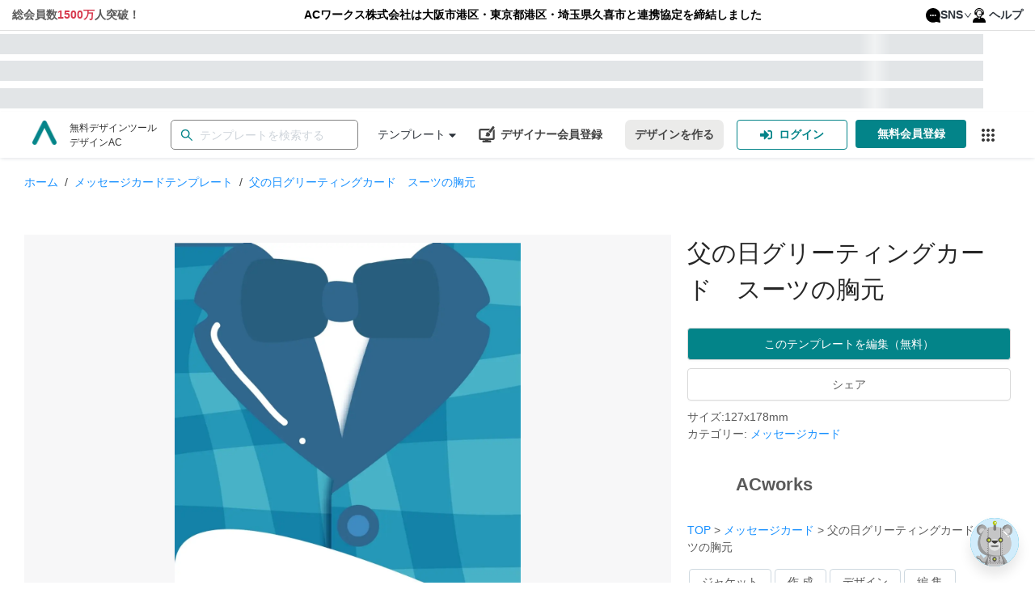

--- FILE ---
content_type: text/html; charset=utf-8
request_url: https://www.design-ac.net/free-template/greeting-card-template-2637
body_size: 96586
content:
<!DOCTYPE html><html lang="ja"><head><meta charSet="utf-8"/><meta name="viewport" content="width=device-width"/><title>父の日グリーティングカード　スーツの胸元の無料メッセージカードテンプレート 2637 - デザインAC</title><meta name="description" content="父の日グリーティングカード　スーツの胸元の無料メッセージカードテンプレートです。編集するだけ誰でも本格的なメッセージカードのデザインが作成できます。印刷データのダウンロードも可能。- 2637"/><meta name="keywords" content="挨拶状,テンプレート,春,夏,デザイン,無料,designAC,エディタAC,ACワークス"/><link rel="canonical" href="https://www.design-ac.net/free-template/greeting-card-template-2637"/><link rel="alternate" hrefLang="ja" href="https://www.design-ac.net/free-template/greeting-card-template-2637"/><link rel="alternate" hrefLang="en" href="https://www.design-ac.net/en/free-template/greeting-card-template-2637"/><link rel="alternate" hrefLang="ko" href="https://www.design-ac.net/ko/free-template/greeting-card-template-2637"/><link rel="alternate" hrefLang="tw" href="https://www.design-ac.net/tw/free-template/greeting-card-template-2637"/><link rel="alternate" hrefLang="vi" href="https://www.design-ac.net/vi/free-template/greeting-card-template-2637"/><link rel="alternate" hrefLang="x-default" href="https://www.design-ac.net/free-template/greeting-card-template-2637"/><link rel="preload" as="image" imagesrcset="https://data.editor-ac.com/static/logos/logo-sns.svg 1x, https://data.editor-ac.com/static/logos/logo-sns.svg 2x"/><link rel="preload" as="image" imagesrcset="/_next/image?url=https%3A%2F%2Fdata.editor-ac.com%2Fstatic%2Flogos%2Flogo-designac.png&amp;w=32&amp;q=75 1x, /_next/image?url=https%3A%2F%2Fdata.editor-ac.com%2Fstatic%2Flogos%2Flogo-designac.png&amp;w=64&amp;q=75 2x"/><meta name="next-head-count" content="14"/><link rel="shortcut icon" href="https://data.editor-ac.com/static/designAC.ico"/><link rel="dns-prefetch" href="https://fonts.gstatic.com"/><link rel="dns-prefetch" href="https://data.editor-ac.com"/><link rel="dns-prefetch" href="https://api-template.editor-ac.com"/><link rel="preconnect" href="https://data.editor-ac.com"/><script>
    (function(w,d,s,l,i){w[l]=w[l]||[];w[l].push({'gtm.start':
    new Date().getTime(),event:'gtm.js'});var f=d.getElementsByTagName(s)[0],
    j=d.createElement(s),dl=l!='dataLayer'?'&l='+l:'';j.async=true;j.src=
    'https://www.googletagmanager.com/gtm.js?id='+i+dl;f.parentNode.insertBefore(j,f);
    })(window,document,'script','dataLayer','GTM-5TRHHBL');
    </script><script>
    (function(w,d,s,l,i){w[l]=w[l]||[];w[l].push({'gtm.start':
    new Date().getTime(),event:'gtm.js'});var f=d.getElementsByTagName(s)[0],
    j=d.createElement(s),dl=l!='dataLayer'?'&l='+l:'';j.async=true;j.src=
    'https://www.googletagmanager.com/gtm.js?id='+i+dl;f.parentNode.insertBefore(j,f);
    })(window,document,'script','dataLayer','GTM-NJ7KT2G');
    </script><script async="" src="https://s.yimg.jp/images/listing/tool/cv/ytag.js"></script><script>
          window.yjDataLayer = window.yjDataLayer || [];
          function ytag() { yjDataLayer.push(arguments); }
          ytag({"type":"ycl_cookie", "config":{"ycl_use_non_cookie_storage":true}});
            </script><link rel="preload" href="https://assets.editor-ac.com/prod/_next/static/css/a4a2283c9797e610.css" as="style" crossorigin="anonymous"/><link rel="stylesheet" href="https://assets.editor-ac.com/prod/_next/static/css/a4a2283c9797e610.css" crossorigin="anonymous" data-n-g=""/><link rel="preload" href="https://assets.editor-ac.com/prod/_next/static/css/f561121684519035.css" as="style" crossorigin="anonymous"/><link rel="stylesheet" href="https://assets.editor-ac.com/prod/_next/static/css/f561121684519035.css" crossorigin="anonymous" data-n-p=""/><noscript data-n-css=""></noscript><script defer="" crossorigin="anonymous" nomodule="" src="https://assets.editor-ac.com/prod/_next/static/chunks/polyfills-c67a75d1b6f99dc8.js"></script><script src="https://assets.editor-ac.com/prod/_next/static/chunks/webpack-e95733882bc1f937.js" defer="" crossorigin="anonymous"></script><script src="https://assets.editor-ac.com/prod/_next/static/chunks/framework-ba8abd788307fa0f.js" defer="" crossorigin="anonymous"></script><script src="https://assets.editor-ac.com/prod/_next/static/chunks/main-0c5f53e036152af6.js" defer="" crossorigin="anonymous"></script><script src="https://assets.editor-ac.com/prod/_next/static/chunks/pages/_app-e5b1c38014ac8818.js" defer="" crossorigin="anonymous"></script><script src="https://assets.editor-ac.com/prod/_next/static/chunks/fec483df-405dbd7580caeca2.js" defer="" crossorigin="anonymous"></script><script src="https://assets.editor-ac.com/prod/_next/static/chunks/5d0594b8-fee60ae16d0d56bf.js" defer="" crossorigin="anonymous"></script><script src="https://assets.editor-ac.com/prod/_next/static/chunks/9681-81c5122e0b065e4c.js" defer="" crossorigin="anonymous"></script><script src="https://assets.editor-ac.com/prod/_next/static/chunks/2713-1d417d22cf210c37.js" defer="" crossorigin="anonymous"></script><script src="https://assets.editor-ac.com/prod/_next/static/chunks/6478-a192fecbc2970b71.js" defer="" crossorigin="anonymous"></script><script src="https://assets.editor-ac.com/prod/_next/static/chunks/3315-e8d375aad1a38793.js" defer="" crossorigin="anonymous"></script><script src="https://assets.editor-ac.com/prod/_next/static/chunks/2891-fa90dfb8405ffd8c.js" defer="" crossorigin="anonymous"></script><script src="https://assets.editor-ac.com/prod/_next/static/chunks/2134-df54862fd84464c6.js" defer="" crossorigin="anonymous"></script><script src="https://assets.editor-ac.com/prod/_next/static/chunks/7576-d28aa07840798352.js" defer="" crossorigin="anonymous"></script><script src="https://assets.editor-ac.com/prod/_next/static/chunks/2326-0195bc74b2d8763c.js" defer="" crossorigin="anonymous"></script><script src="https://assets.editor-ac.com/prod/_next/static/chunks/8920-092a36245111c1db.js" defer="" crossorigin="anonymous"></script><script src="https://assets.editor-ac.com/prod/_next/static/chunks/8868-2d740a821b2bf7c4.js" defer="" crossorigin="anonymous"></script><script src="https://assets.editor-ac.com/prod/_next/static/chunks/3928-64f18f440bb45b34.js" defer="" crossorigin="anonymous"></script><script src="https://assets.editor-ac.com/prod/_next/static/chunks/1455-24c045f7d069e878.js" defer="" crossorigin="anonymous"></script><script src="https://assets.editor-ac.com/prod/_next/static/chunks/7016-734f7366df288231.js" defer="" crossorigin="anonymous"></script><script src="https://assets.editor-ac.com/prod/_next/static/chunks/2025-80c57917e0cde930.js" defer="" crossorigin="anonymous"></script><script src="https://assets.editor-ac.com/prod/_next/static/chunks/7569-2c05af9a70c432a4.js" defer="" crossorigin="anonymous"></script><script src="https://assets.editor-ac.com/prod/_next/static/chunks/pages/templates/%5Bcategory_slug%5D/%5Btemplate_id%5D-e6f8f9b1811ebb6b.js" defer="" crossorigin="anonymous"></script><script src="https://assets.editor-ac.com/prod/_next/static/kMw3m4dEuqtnvdjzPKpst/_buildManifest.js" defer="" crossorigin="anonymous"></script><script src="https://assets.editor-ac.com/prod/_next/static/kMw3m4dEuqtnvdjzPKpst/_ssgManifest.js" defer="" crossorigin="anonymous"></script><style id="__jsx-3056071759">.links-dropdown-menu.jsx-3056071759{display:-webkit-box;display:-webkit-flex;display:-ms-flexbox;display:flex;-webkit-box-pack:center;-webkit-justify-content:center;-ms-flex-pack:center;justify-content:center;-webkit-align-items:center;-webkit-box-align:center;-ms-flex-align:center;align-items:center;}.mobile-links-dropdown-menu.jsx-3056071759{display:none;}.menu-item-none-text-decoration.jsx-3056071759>a.jsx-3056071759{-webkit-text-decoration:none;text-decoration:none;}.top-links-bar.jsx-3056071759{padding:8px 15px;font-weight:bold;background:white;border-bottom:1px solid #ddd;}.links-dropdown.jsx-3056071759{display:none;}.links-section.jsx-3056071759{display:-webkit-box;display:-webkit-flex;display:-ms-flexbox;display:flex;-webkit-box-pack:justify;-webkit-justify-content:space-between;-ms-flex-pack:justify;justify-content:space-between;max-width:1440px;margin:auto;}.menu-icon.jsx-3056071759{height:18px;margin-right:4px;}@media screen and (max-width:915px){.links-dropdown.jsx-3056071759{display:-webkit-box;display:-webkit-flex;display:-ms-flexbox;display:flex;-webkit-box-pack:justify;-webkit-justify-content:space-between;-ms-flex-pack:justify;justify-content:space-between;}.icon-bars.jsx-3056071759{font-size:16px;}.links-section.jsx-3056071759{display:none;}}@media screen and (max-width:1024px){.links-section.jsx-3056071759{font-size:14px;}}@media screen and (max-width:480px){.links-dropdown-menu.jsx-3056071759{display:none;}.mobile-links-dropdown-menu.jsx-3056071759{display:-webkit-box;display:-webkit-flex;display:-ms-flexbox;display:flex;-webkit-box-pack:center;-webkit-justify-content:center;-ms-flex-pack:center;justify-content:center;-webkit-align-items:center;-webkit-box-align:center;-ms-flex-align:center;align-items:center;}}.centered-text.jsx-3056071759{display:-webkit-box;display:-webkit-flex;display:-ms-flexbox;display:flex;-webkit-flex-direction:column;-ms-flex-direction:column;flex-direction:column;-webkit-flex:1;-ms-flex:1;flex:1;-webkit-box-pack:center;-webkit-justify-content:center;-ms-flex-pack:center;justify-content:center;-webkit-align-items:center;-webkit-box-align:center;-ms-flex-align:center;align-items:center;margin-left:15px;text-align:center;}.link-group.jsx-3056071759{display:-webkit-box;display:-webkit-flex;display:-ms-flexbox;display:flex;gap:24px;}</style><style id="__jsx-189435144">.drop-down-list-menu-item{min-height:40px;display:-webkit-box;display:-webkit-flex;display:-ms-flexbox;display:flex;-webkit-align-items:center;-webkit-box-align:center;-ms-flex-align:center;align-items:center;}.drop-down-list-menu-item>a{height:40px;display:-webkit-box !important;display:-webkit-flex !important;display:-ms-flexbox !important;display:flex !important;-webkit-align-items:center;-webkit-box-align:center;-ms-flex-align:center;align-items:center;}.text-red{color:#d73a4e;}.ant-dropdown-link{color:rgba(12, 18, 28, 0.87);display:-webkit-box;display:-webkit-flex;display:-ms-flexbox;display:flex;-webkit-align-items:center;-webkit-box-align:center;-ms-flex-align:center;align-items:center;}.icon-twitter,.icon-facebook{margin-right:5px;font-size:18px;}.icon-twitter{color:rgb(118,171,236);width:16px;margin-left:3px;}.icon-facebook{color:rgb(71,90,150);}</style><style id="__jsx-3777325230">.skeleton-box.jsx-3777325230{width:100%;height:25px;}.skeleton.jsx-3777325230{background-color:#e2e5e7;background-image:linear-gradient( 90deg, rgba(255,255,255,0), rgba(255,255,255,0.5), rgba(255,255,255,0) );background-size:40px 100%;background-repeat:no-repeat;background-position:left -40px top 0;-webkit-animation:shine-jsx-3777325230 1.5s ease infinite;animation:shine-jsx-3777325230 1.5s ease infinite;}@-webkit-keyframes shine-jsx-3777325230{to{background-position:right -40px top 0;}}@keyframes shine-jsx-3777325230{to{background-position:right -40px top 0;}}</style><style id="__jsx-3274312520">.Skeleton-wrapper.jsx-3274312520{width:100%;height:100%;display:-webkit-box;display:-webkit-flex;display:-ms-flexbox;display:flex;-webkit-flex-direction:column;-ms-flex-direction:column;flex-direction:column;-webkit-box-pack:space-around;-webkit-justify-content:space-around;-ms-flex-pack:space-around;justify-content:space-around;}</style><style id="__jsx-1804426144">.logo.jsx-1804426144{display:-webkit-box;display:-webkit-flex;display:-ms-flexbox;display:flex;-webkit-flex-direction:row;-ms-flex-direction:row;flex-direction:row;-webkit-align-items:flex-start;-webkit-box-align:flex-start;-ms-flex-align:flex-start;align-items:flex-start;}.full-logo-img.jsx-1804426144{width:auto;max-height:40px;}.logo-header.jsx-1804426144{padding:0;margin:0;}.logo-header.jsx-1804426144 span{width:30px !important;height:30px !important;}.logo-header.jsx-1804426144 span>img.jsx-1804426144{margin-top:10px !important;width:30px !important;height:30px !important;}.logo-url.jsx-1804426144{-webkit-text-decoration:none;text-decoration:none;}.logo-url.jsx-1804426144:hover{-webkit-text-decoration:none;text-decoration:none;}.logo-description.jsx-1804426144{display:block;margin:0 0 0 16px;color:#333;font-size:12px;}@media screen and (max-width:1170px){.logo-description.jsx-1804426144{display:none;}.full-logo-img.jsx-1804426144{margin-top:5px;}}</style><style id="__jsx-3290175610">.default-ac-input--wrapper.jsx-3290175610{display:-webkit-box;display:-webkit-flex;display:-ms-flexbox;display:flex;width:100%;position:relative;}.ac-input.jsx-3290175610{width:100%;display:-webkit-box;display:-webkit-flex;display:-ms-flexbox;display:flex;height:40px;outline:none;border:1px solid #DDD;border-radius:4px;padding:4px 11px 4px 4px;-webkit-transition:0.3s;transition:0.3s;}.ac-input.error.jsx-3290175610{border-color:#FF0000 !important;}.ac-input.jsx-3290175610::-webkit-input-placeholder{color:#AAA;}.ac-input.jsx-3290175610::-moz-placeholder{color:#AAA;}.ac-input.jsx-3290175610:-ms-input-placeholder{color:#AAA;}.ac-input.jsx-3290175610::placeholder{color:#AAA;}.ac-input.jsx-3290175610:focus,.ac-input.jsx-3290175610:hover{border-color:#038489;}.ac-input.jsx-3290175610:focus{box-shadow:0 0 0 2px rgb(03 84 89 / 20%);}.ac-input.error.jsx-3290175610:focus{box-shadow:0 0 0 2px rgb(255 0 0 / 20%);}.icon.jsx-3290175610{position:absolute;top:50%;display:-webkit-box;display:-webkit-flex;display:-ms-flexbox;display:flex;-webkit-align-items:center;-webkit-box-align:center;-ms-flex-align:center;align-items:center;color:rgba(0,0,0,0.65);line-height:0;-webkit-transform:translateY(-50%);-ms-transform:translateY(-50%);transform:translateY(-50%);}.icon.prefix.jsx-3290175610{left:12px;}.icon.suffix.jsx-3290175610{right:12px;}</style><style id="__jsx-550488196">.search-bar-wrapper.jsx-550488196{position:relative;width:100%;height:37px;display:-webkit-box;display:-webkit-flex;display:-ms-flexbox;display:flex;-webkit-align-items:center;-webkit-box-align:center;-ms-flex-align:center;align-items:center;}.search-results.jsx-550488196{width:100%;height:0;background:#fff;position:absolute;top:40px;left:0;right:0;z-index:9999;box-shadow:0 2px 8px rgba(0,0,0,0.15);-webkit-transition:all 0.2s;transition:all 0.2s;border-radius:3px;overflow:auto;}.search-results.show.jsx-550488196{height:auto;max-height:250px;}.search-results-list.jsx-550488196{margin:0;padding:0;width:100%;height:100%;list-style:none;}.search-results-item.jsx-550488196{width:100%;height:35px;padding:0 12px;display:-webkit-box;display:-webkit-flex;display:-ms-flexbox;display:flex;-webkit-align-items:center;-webkit-box-align:center;-ms-flex-align:center;align-items:center;cursor:pointer;background:#fff;}.search-results-item.jsx-550488196:hover{background:rgba(64,87,109,0.07);}.search-results-item.jsx-550488196 a.jsx-550488196{width:100%;height:100%;color:#444;display:-webkit-box;display:-webkit-flex;display:-ms-flexbox;display:flex;-webkit-align-items:center;-webkit-box-align:center;-ms-flex-align:center;align-items:center;-webkit-text-decoration:none;text-decoration:none;}.search-results.jsx-550488196::-webkit-scrollbar{width:8px;}.search-results.jsx-550488196::-webkit-scrollbar-thumb{background:rgb(127,127,127);border-radius:4px;}.search-results.jsx-550488196::-webkit-scrollbar-track{background:transparent;}.error-notification.jsx-550488196{position:absolute;top:45px;left:0;z-index:9999;background:#000;color:#fff;padding:6px 12px;border-radius:4px;}.error-notification.jsx-550488196::after{content:' ';position:absolute;bottom:100%;left:20px;border-width:5px;border-style:solid;border-color:transparent transparent black transparent;}.search-bar-wrapper.jsx-550488196 form.jsx-550488196{width:100%;}</style><style id="__jsx-4236777751">#id_search-bar-wrapper .ac-input{border-radius:5px;border-color:#828282;}#id_search-bar-wrapper .ac-input:focus{border-color:#038489;}#id_search-bar-wrapper .ac-input::-webkit-input-placeholder{color:#ced4da;}#id_search-bar-wrapper .ac-input::-moz-placeholder{color:#ced4da;}#id_search-bar-wrapper .ac-input:-ms-input-placeholder{color:#ced4da;}#id_search-bar-wrapper .ac-input::placeholder{color:#ced4da;}</style><style id="__jsx-2696423375">.Category--wrapper.jsx-2696423375{position:relative;width:-webkit-max-content;width:-moz-max-content;width:max-content;height:100%;display:-webkit-box;display:-webkit-flex;display:-ms-flexbox;display:flex;-webkit-align-items:center;-webkit-box-align:center;-ms-flex-align:center;align-items:center;}.category-link.jsx-2696423375{color:rgba(12, 18, 28, 0.87);display:-webkit-box;display:-webkit-flex;display:-ms-flexbox;display:flex;-webkit-flex-direction:row;-ms-flex-direction:row;flex-direction:row;-webkit-align-items:center;-webkit-box-align:center;-ms-flex-align:center;align-items:center;margin-left:24px;position:relative;height:100%;;}@media screen and (max-width:1190px){.category-link.jsx-2696423375{display:none;}}</style><style id="__jsx-2483450980">.header-menu-desktop-view-menu-select-category{z-index:9999999999 !important;}.category-list-container .header-left-section-dropdown-list-item{padding:0 !important;height:32px !important;margin:8px 0 !important;padding:0 !important;min-height:32px;border-radius:4px !important;}.category-list-container .header-left-section-dropdown-list-item>a{height:32px !important;padding:0 10px;width:100%;-webkit-transition:background-color 0.2s ease;transition:background-color 0.2s ease;}</style><style id="__jsx-2324507719">.UseAndFunctions--wrapper.jsx-2324507719{position:relative;width:-webkit-max-content;width:-moz-max-content;width:max-content;height:100%;display:-webkit-box;display:-webkit-flex;display:-ms-flexbox;display:flex;-webkit-align-items:center;-webkit-box-align:center;-ms-flex-align:center;align-items:center;}.usage-and-function-link.jsx-2324507719{color:rgba(12, 18, 28, 0.87);display:-webkit-box;display:-webkit-flex;display:-ms-flexbox;display:flex;-webkit-flex-direction:row;-ms-flex-direction:row;flex-direction:row;-webkit-align-items:center;-webkit-box-align:center;-ms-flex-align:center;align-items:center;margin-left:24px;position:relative;height:100%;}@media screen and (max-width:1290px){.usage-and-function-link.jsx-2324507719{display:none;}}</style><style id="__jsx-3490797671">.left-section.jsx-3587233273{display:-webkit-box;display:-webkit-flex;display:-ms-flexbox;display:flex;-webkit-flex-direction:row;-ms-flex-direction:row;flex-direction:row;-webkit-align-items:center;-webkit-box-align:center;-ms-flex-align:center;align-items:center;white-space:nowrap;width:100%;}.divider-wrapper.jsx-3587233273{display:block;}@media screen and (max-width:480px){.divider-wrapper.jsx-3587233273{display:none;}}</style><style id="__jsx-1949667877">{.category-list-container .header-left-section-dropdown-list-item:hover;}.header-left-section-dropdown-list-item{min-height:40px;display:-webkit-box;display:-webkit-flex;display:-ms-flexbox;display:flex;-webkit-align-items:center;-webkit-box-align:center;-ms-flex-align:center;align-items:center;margin:0 !important;}.header-left-section-dropdown-list-item>a{-webkit-text-decoration:none;text-decoration:none;height:40px;display:-webkit-box !important;display:-webkit-flex !important;display:-ms-flexbox !important;display:flex !important;-webkit-align-items:center;-webkit-box-align:center;-ms-flex-align:center;align-items:center;color:rgba(12, 18, 28, 0.87);}.header-left-section-dropdown-list-item>a:hover{color:rgba(12, 18, 28, 0.87) !important;}.header-left-section-dropdown-list-item:hover{background-color:rgba(64,87,109,0.07) !important;}.header-left-section-dropdown-list-item:hover .special-evens{background-color:rgba(64,87,109,0.07) !important;}.header-left-section-dropdown-list-item:hover .special-evens svg path{-webkit-transition:fill 0.2s ease;transition:fill 0.2s ease;}>a{background-color:rgba(64,87,109,0.07) !important;}.ant-menu:not(.ant-menu-horizontal) .header-left-section-dropdown-list-item.ant-menu-item-selected{background-color:unset;}.header-left-section-sub-menu-usage{height:40px;}.header-left-section-sub-menu-usage .ant-dropdown-menu-submenu-title{height:100%;display:-webkit-box;display:-webkit-flex;display:-ms-flexbox;display:flex;-webkit-align-items:center;-webkit-box-align:center;-ms-flex-align:center;align-items:center;}.header-left-section-sub-menu-usage .ant-dropdown-menu-submenu-title:hover{background-color:rgba(64,87,109,0.07) !important;}.header-left-section-sub-menu-usage .ant-dropdown-menu-submenu-arrow{display:-webkit-box;display:-webkit-flex;display:-ms-flexbox;display:flex;-webkit-align-items:center;-webkit-box-align:center;-ms-flex-align:center;align-items:center;-webkit-box-pack:center;-webkit-justify-content:center;-ms-flex-pack:center;justify-content:center;}.header-left-section-sub-menu-usage .ant-dropdown-menu-submenu-title{color:rgba(12, 18, 28, 0.87);}</style><style id="__jsx-2242307927">.middle-section.jsx-3587233273{display:-webkit-box;display:-webkit-flex;display:-ms-flexbox;display:flex;-webkit-flex-direction:row;-ms-flex-direction:row;flex-direction:row;-webkit-align-items:center;-webkit-box-align:center;-ms-flex-align:center;align-items:center;white-space:nowrap;-webkit-box-flex:1;-webkit-flex-grow:1;-ms-flex-positive:1;flex-grow:1;-webkit-box-pack:center;-webkit-justify-content:center;-ms-flex-pack:center;justify-content:center;max-width:650px;}@media screen and (max-width:650px){.middle-section.jsx-3587233273{display:none;}}</style><style id="__jsx-711581408">.default_style.jsx-711581408{cursor:pointer;outline:none;}.round.jsx-711581408{background-color:#038489;color:#fff;border:none;border-radius:25px;}.round.jsx-711581408:not([disabled]):hover{background-color:#1caeb4;}.secondary-round.jsx-711581408{background-color:#ebebea;color:#444;border:none;border-radius:25px;}.secondary-round.jsx-711581408:not([disabled]):hover{background-color:#cfcfca;}.solid.jsx-711581408{background-color:#038489;color:#fff;border:none;border-radius:4px;}.solid.jsx-711581408:not([disabled]):hover{background-color:#1caeb4;}.secondary-solid.jsx-711581408{background-color:#ebebea;color:#444;border:none;border-radius:4px;}.secondary-solid.jsx-711581408:not([disabled]):hover{background-color:#cfcfca;}.outlined.jsx-711581408{color:#038489;border:1px solid #038489;border-radius:4px;background-color:#fff;}.outlined.jsx-711581408:not([disabled]):hover{color:#fff;background-color:#038489;}.text.jsx-711581408{color:#038489;border-radius:4px;border:none;background-color:#fff;}.text.jsx-711581408:not([disabled]):hover{color:#fff;background-color:#038489;}.small.jsx-711581408{padding:6px 10px;font-size:12px;font-weight:400;}.medium.jsx-711581408{padding:7px 12px;font-size:14px;font-weight:600;}.large.jsx-711581408{padding:12px 16px;font-size:14px;font-weight:600;}button.jsx-711581408:disabled{opacity:0.6;}</style><style id="__jsx-2617136577">a.jsx-374036960:hover{-webkit-text-decoration:none;text-decoration:none;}.icon.jsx-374036960{display:block;margin-top:-3px;}.title.jsx-374036960{display:block;margin-left:7px;}.img-icon.jsx-374036960{width:20px;height:20px;}@media screen and (max-width:900px){.icon.jsx-374036960{display:block;}.title.jsx-374036960{display:none;}}</style><style id="__jsx-2117196936">.button-register-creator{margin-right:16px;display:-webkit-box;display:-webkit-flex;display:-ms-flexbox;display:flex;-webkit-align-items:center;-webkit-box-align:center;-ms-flex-align:center;align-items:center;color:#444 !important;border:none !important;}.button-register-creator:hover{background-color:#f2f2f2 !important;}.ant-tooltip{z-index:999999 !important;}@media screen and (max-width:1240px){.button-register-creator{padding:7px;}}@media screen and (max-width:480px){.button-register-creator{margin-right:2px;}.button-register-creator .title{display:none;}}</style><style id="__jsx-532533064">.btn-icon.jsx-2954826993{display:none;margin:0 4px;}.btn-text.jsx-2954826993{display:block;font-weight:bold;}@media screen and (max-width:768px){.btn-icon.jsx-2954826993{display:block;}.btn-text.jsx-2954826993{display:none;}}@media screen and (max-width:480px){.btn-text.jsx-2954826993{display:none;}}</style><style id="__jsx-2969728144">.header-menu-button-new-design{width:-webkit-max-content;width:-moz-max-content;width:max-content;border:none;margin-right:10px;height:37px;position:relative;}.right-section .header-menu-button-new-design{border-radius:7px;margin-right:16px;}.right-section .ButtonRegisterPremiumMember--wrapper a{border-radius:7px !important;margin-right:16px !important;}@media screen and (max-width:768px){.header-menu-button-new-design{height:40px;}}@media screen and (max-width:480px){.right-section .header-menu-button-new-design{margin-right:2px;}}</style><style id="__jsx-1992907310">.home-page-authen__button{display:-webkit-box;display:-webkit-flex;display:-ms-flexbox;display:flex;-webkit-box-pack:center;-webkit-justify-content:center;-ms-flex-pack:center;justify-content:center;-webkit-align-items:center;-webkit-box-align:center;-ms-flex-align:center;align-items:center;}.home-page-authen__button-register-icon{display:none !important;}.menu-login-item:hover{background:#038489 !important;color:#ffffff;}.menu-login-item:hover a{color:#ffffff !important;}@media screen and (max-width:1220px){.home-page-authen__button{padding:7px !important;width:100px !important;}.home-page-authen__button-login-icon{display:none !important;}}@media screen and (max-width:768px){.home-page-authen__button{width:46px !important;margin-right:8px !important;height:40px !important;}.home-page-authen__button-login-icon{display:block !important;margin:0 auto !important;}.home-page-authen__button-register-icon{display:block !important;margin:0 auto !important;}.home-page-authen__button .btn-text{display:none !important;}.home-page-authen__button.register{margin-right:0 !important;}}@media screen and (max-width:1480px){.header-component-wrapper.sticky .home-page-authen__button{width:46px !important;margin-right:8px !important;height:40px !important;}.header-component-wrapper.sticky .home-page-authen__button-login-icon{display:block !important;margin:0 auto !important;}.header-component-wrapper.sticky .home-page-authen__button-register-icon{display:block !important;margin:0 auto !important;}.header-component-wrapper.sticky .home-page-authen__button .btn-text{display:none !important;}.header-component-wrapper.sticky .home-page-authen__button.register{margin-right:0 !important;}}</style><style id="__jsx-1424050991">.button-link-service.jsx-1424050991{position:relative;display:-webkit-box;display:-webkit-flex;display:-ms-flexbox;display:flex;cursor:pointer;width:37px;height:37px;margin-left:8px;display:-webkit-box;display:-webkit-flex;display:-ms-flexbox;display:flex;-webkit-box-pack:center;-webkit-justify-content:center;-ms-flex-pack:center;justify-content:center;-webkit-align-items:center;-webkit-box-align:center;-ms-flex-align:center;align-items:center;}.under_layer_button-link-ac-services__button.jsx-1424050991{border:none;outline:none;width:100%;height:100%;background:transparent;border-radius:3px;display:-webkit-box;display:-webkit-flex;display:-ms-flexbox;display:flex;-webkit-box-pack:center;-webkit-justify-content:center;-ms-flex-pack:center;justify-content:center;-webkit-align-items:center;-webkit-box-align:center;-ms-flex-align:center;align-items:center;fill:#333;position:relative;cursor:pointer;}.button-link-ac-services--wrapper.jsx-1424050991{position:absolute;top:0;left:0;width:37px;height:37px;}@media screen and (max-width:900px){.button-link-service.jsx-1424050991{display:none;}}</style><style id="__jsx-2878935012">.right-section.jsx-2878935012{display:-webkit-box;display:-webkit-flex;display:-ms-flexbox;display:flex;-webkit-flex-direction:row;-ms-flex-direction:row;flex-direction:row;-webkit-align-items:center;-webkit-box-align:center;-ms-flex-align:center;align-items:center;white-space:nowrap;}.divider-wrapper.jsx-2878935012{display:block;width:16px;}@media screen and (max-width:480px){.divider-wrapper.jsx-2878935012{display:none;}.right-section.jsx-2878935012{gap:4px;}}@media screen and (max-width:374px){.right-section.jsx-2878935012{-webkit-transform:scale(0.9);-ms-transform:scale(0.9);transform:scale(0.9);-webkit-transform-origin:right center;-ms-transform-origin:right center;transform-origin:right center;gap:2px;width:-webkit-max-content;width:-moz-max-content;width:max-content;-webkit-flex-shrink:1;-ms-flex-negative:1;flex-shrink:1;min-width:0;}}</style><style id="__jsx-253629602">.header-component-wrapper.jsx-253629602{display:-webkit-box;display:-webkit-flex;display:-ms-flexbox;display:flex;-webkit-flex-direction:row;-ms-flex-direction:row;flex-direction:row;-webkit-box-pack:justify;-webkit-justify-content:space-between;-ms-flex-pack:justify;justify-content:space-between;height:57px;width:100%;background:rgba(255,255,255,1);box-shadow:0 2px 4px -1px rgb(57 76 96 / 15%);}.header-component-content-box-shadow.jsx-253629602{width:100%;box-shadow:0 2px 4px -1px rgb(57 76 96 / 15%);z-index:1;}.header-component-content.jsx-253629602{display:-webkit-box;display:-webkit-flex;display:-ms-flexbox;display:flex;width:100%;margin:0 auto;-webkit-flex-direction:row;-ms-flex-direction:row;flex-direction:row;-webkit-box-pack:justify;-webkit-justify-content:space-between;-ms-flex-pack:justify;justify-content:space-between;z-index:10;padding:0 25px;height:100%;}.sticky.jsx-253629602{position:fixed;z-index:10000;top:0;width:100%;}.un-shadow.jsx-253629602{box-shadow:none;}@media screen and (max-width:1280px){.header-component-content-box-shadow.jsx-253629602{padding:0 15px;}}@media screen and (max-width:650px){.header-component-wrapper.jsx-253629602{-webkit-flex-direction:column;-ms-flex-direction:column;flex-direction:column;height:auto;padding:15px;}.header-component-content-box-shadow.jsx-253629602{box-shadow:none;}}@media screen and (max-width:480px){.header-component-wrapper.jsx-253629602{padding:16px;}.sticky.jsx-253629602 .header-component-content.jsx-253629602{display:none;}.header-component-content-box-shadow.jsx-253629602{padding:0;}.header-component-content.jsx-253629602{padding:6px 0;}}</style><style id="__jsx-1381469148">#input-search-template{border-width:1.5px;height:37px;}.global-search .ant-select-selection{height:37px !important;}.global-search .ant-select-selection__placeholder{font-size:14px;color:#7b7b7b;}.global-search .ant-input-search-icon svg{width:18px;color:#038489;}</style><style id="__jsx-2252696835">.ac-breadcrumb.jsx-2252696835{list-style:none;padding:0;margin:0;margin-bottom:20px;}.ac-breadcrumb.jsx-2252696835 li.jsx-2252696835{display:inline;}.ac-breadcrumb.jsx-2252696835 a.jsx-2252696835{color:#1890ff;font-size:14px;}.ac-breadcrumb.jsx-2252696835 a.jsx-2252696835:hover{color:#40a9ff;}.breadcrumb-separator.jsx-2252696835{margin:0 8px;color:#444444;}.breadcrumb-name.jsx-2252696835{color:#1890ff;}</style><style id="__jsx-2579904483">.login-to-edit-text.jsx-2579904483{font-size:16px;color:#444444;display:-webkit-inline-box;display:-webkit-inline-flex;display:-ms-inline-flexbox;display:inline-flex;-webkit-align-items:baseline;-webkit-box-align:baseline;-ms-flex-align:baseline;align-items:baseline;gap:6px;-webkit-flex-wrap:wrap;-ms-flex-wrap:wrap;flex-wrap:wrap;}.login-text-link.jsx-2579904483{background:none;border:0;padding:0;color:#1890ff;cursor:pointer;-webkit-text-decoration:none;text-decoration:none;font:inherit;}.login-text-link.jsx-2579904483:focus-visible{outline:2px solid #1890ff;outline-offset:2px;}</style><style id="__jsx-2549134507">.share-sns-popover{min-width:150px;}.share-sns-item{display:-webkit-box;display:-webkit-flex;display:-ms-flexbox;display:flex;-webkit-align-items:center;-webkit-box-align:center;-ms-flex-align:center;align-items:center;padding:8px 12px;cursor:pointer;}.share-sns-item:hover{background-color:#f5f5f5;}.share-sns-item img{width:16px;height:16px;margin-right:8px;}.share-sns-popover-container{z-index:1000000 !important;}.ant-popover{z-index:1000000 !important;}</style><style id="__jsx-316161731">.template-detail-tags.jsx-1872985392{margin-top:10px;}.tags-container.jsx-1872985392{display:-webkit-box;display:-webkit-flex;display:-ms-flexbox;display:flex;-webkit-flex-wrap:wrap;-ms-flex-wrap:wrap;flex-wrap:wrap;}.show-more-container.jsx-1872985392{display:-webkit-box;display:-webkit-flex;display:-ms-flexbox;display:flex;-webkit-box-pack:end;-webkit-justify-content:flex-end;-ms-flex-pack:end;justify-content:flex-end;margin-top:8px;}.btn-see-more.jsx-1872985392{font-size:14px;font-weight:500;margin:5px 0;width:100%;text-align:end;cursor:pointer;}.btn-see-more.jsx-1872985392:hover{-webkit-text-decoration:underline;text-decoration:underline;}</style><style id="__jsx-2426115226">.template-detail-tag{padding:5px 15px;border:#cfd9e0 1px solid;font-size:14px;white-space:normal;word-wrap:break-word;height:auto;}.template-detail-tags{margin-top:10px;}</style><style id="__jsx-3431015292">.template-sharing-url,.template-sharing-url-social{display:-webkit-box;display:-webkit-flex;display:-ms-flexbox;display:flex;}.template-sharing-url input{height:35px;}.template-sharing-url-social{margin-top:10px;-webkit-align-items:center;-webkit-box-align:center;-ms-flex-align:center;align-items:center;}.template-preview-modal-left-content-image>div{position:relative !important;width:auto !important;height:100% !important;}.preview-image.detail{position:relative !important;width:100% !important;height:100% !important;max-height:600px !important;}.carousel-image-item{width:120px !important;margin-right:10px;margin-bottom:10px;}.image-mask{background:linear-gradient( to bottom, rgba(40,54,69,0) 0%, rgba(40,54,69,0.1) 50%, rgba(40,54,69,0.7) 100% );display:block;overflow:hidden;position:absolute;top:0px;left:0px;right:0px;bottom:0px;box-sizing:border-box;margin:0px;z-index:2;opacity:0;}.image-figcaption{display:-webkit-box;display:-webkit-flex;display:-ms-flexbox;display:flex;-webkit-box-pack:end;-webkit-justify-content:end;-ms-flex-pack:end;justify-content:end;-webkit-flex-direction:column;-ms-flex-direction:column;flex-direction:column;-webkit-align-items:start;-webkit-box-align:start;-ms-flex-align:start;align-items:start;overflow:hidden;position:absolute;top:0px;left:0px;right:0px;bottom:0px;box-sizing:border-box;margin:0px;z-index:3;opacity:0;font-weight:bold;color:white;padding-bottom:20px;padding-left:10px;font-size:13px;}.image-figure{display:contents;overflow:hidden;position:absolute;top:0px;left:0px;right:0px;bottom:0px;box-sizing:border-box;margin:0px;text-align:center;}.image-figure:hover .image-figcaption{opacity:1;}.image-figure:hover .image-mask{opacity:1;}.ant-pagination{text-align:center !important;}.preview-image{object-fit:contain;max-width:100%;max-height:100%;}.template-preview-image{max-width:100%;max-height:100%;object-fit:contain;-webkit-filter:drop-shadow(0 0 0.75rem rgba(53,71,90,0.2));filter:drop-shadow(0 0 0.75rem rgba(53,71,90,0.2));}.lazyload:not([src]){visibility:hidden;}.template-detail-tag{padding:5px 15px;border:#cfd9e0 1px solid;font-size:14px;white-space:normal;word-wrap:break-word;height:auto;}.template-detail-tags{margin-top:10px;}.ant-modal-wrap{z-index:10000 !important;}.ant-modal-mask{z-index:10000 !important;}@media screen and (min-width:640px){.template-sharing-url input{width:235px;}}@media screen and (max-width:640px){.ant-popover-inner-content{padding:10px;}}@media screen and (max-width:380px){.ant-popover-inner-content{-webkit-transform:scale(0.9);-ms-transform:scale(0.9);transform:scale(0.9);padding:10px 0;}}.template-creator-info{display:-webkit-box;display:-webkit-flex;display:-ms-flexbox;display:flex;-webkit-align-items:center;-webkit-box-align:center;-ms-flex-align:center;align-items:center;padding:12px 0;margin:10px 0;}.template-creator-avatar{width:50px;height:50px;overflow:hidden;margin-right:10px;-webkit-flex-shrink:0;-ms-flex-negative:0;flex-shrink:0;cursor:pointer !important;}.template-creator-avatar img{width:100%;height:100%;object-fit:cover;}.template-creator-name{font-weight:600;font-size:22px;margin-right:auto;cursor:pointer !important;}.template-creator-nick-name{font-weight:600;font-size:22px;margin-right:auto;cursor:pointer !important;}.template-creator-nick-name:hover{-webkit-text-decoration:underline;text-decoration:underline;color:#0056b3;}.template-creator-button-follow{display:-webkit-box;display:-webkit-flex;display:-ms-flexbox;display:flex;-webkit-align-items:center;-webkit-box-align:center;-ms-flex-align:center;align-items:center;background-color:white;color:#666;border:1px solid #d9d9d9;border-radius:4px;padding:4px 12px;font-size:14px;-webkit-transition:all 0.3s;transition:all 0.3s;height:29px;cursor:not-allowed !important;}.template-creator-button-follow .follow-icon{font-size:12px;margin-right:6px;}.template-description-container{display:-webkit-box;display:-webkit-flex;display:-ms-flexbox;display:flex;-webkit-flex-direction:column;-ms-flex-direction:column;flex-direction:column;-webkit-box-pack:justify;-webkit-justify-content:space-between;-ms-flex-pack:justify;justify-content:space-between;height:100%;}.template-description-content{-webkit-flex:1;-ms-flex:1;flex:1;}.template-bottom-report-actions{display:-webkit-box;display:-webkit-flex;display:-ms-flexbox;display:flex;margin-top:50px;padding-top:15px;overflow:hidden;max-width:100%;}.template-bottom-left-buttons{display:-webkit-box;display:-webkit-flex;display:-ms-flexbox;display:flex;gap:10px;}.template-action-button{border:1px solid #d9d9d9;background:white;color:#666;font-size:14px;height:29px;display:-webkit-box;display:-webkit-flex;display:-ms-flexbox;display:flex;-webkit-align-items:center;-webkit-box-align:center;-ms-flex-align:center;align-items:center;-webkit-box-pack:center;-webkit-justify-content:center;-ms-flex-pack:center;justify-content:center;-webkit-transition:all 0.3s;transition:all 0.3s;white-space:nowrap;overflow:hidden;text-overflow:ellipsis;padding:0 12px;}.template-action-button:hover{color:#038489;border-color:#038489;}.template-action-button:active{background-color:transparent;background:white;color:#666;border:1px solid #d9d9d9;}.template-action-button:focus{background-color:transparent;background:white;color:#666;border:1px solid #d9d9d9;}.template-interaction-buttons{position:absolute;bottom:20px;right:20px;display:-webkit-box;display:-webkit-flex;display:-ms-flexbox;display:flex;-webkit-flex-direction:row;-ms-flex-direction:row;flex-direction:row;-webkit-box-pack:end;-webkit-justify-content:flex-end;-ms-flex-pack:end;justify-content:flex-end;background-color:transparent;padding:5px;z-index:9999;width:100%;}.interaction-button{display:-webkit-box;display:-webkit-flex;display:-ms-flexbox;display:flex;-webkit-align-items:center;-webkit-box-align:center;-ms-flex-align:center;align-items:center;-webkit-box-pack:center;-webkit-justify-content:center;-ms-flex-pack:center;justify-content:center;width:36px;height:36px;margin:0 5px;background-color:transparent;cursor:pointer;box-shadow:0 2px 4px rgba(0,0,0,0.1);}.interaction-button:hover{background-color:#f5f5f5;}.popover-button-report .ant-popover-inner-content{padding:0;}.popover-button-edit-template .ant-popover-inner-content{padding:0;}.popover-button-report .ant-popover-arrow{border-right-color:black !important;border-bottom-color:black !important;}.template-description-content>span{width:100%;}.tooltip-disabled-feature .ant-tooltip-inner{width:200px;white-space:normal;}</style><style id="__jsx-1370479199">.template-preview-modal-left-content-image.jsx-1370479199{width:100%;height:620px;text-align:center;margin-bottom:20px;background-color:rgba(8,25,43,0.03);display:-webkit-box;display:-webkit-flex;display:-ms-flexbox;display:flex;-webkit-box-pack:center;-webkit-justify-content:center;-ms-flex-pack:center;justify-content:center;-webkit-align-items:center;-webkit-box-align:center;-ms-flex-align:center;align-items:center;padding:10px;position:relative;cursor:pointer;}.template-preview-modal-left-content-image.jsx-1370479199:hover .image-mask.jsx-1370479199{opacity:1;}.template-preview-modal-left-content-image img{padding:10px !important;}.btn-see-more.jsx-1370479199{font-size:14px;font-weight:500;margin:5px 0;width:100%;text-align:end;cursor:pointer;}.btn-see-more.jsx-1370479199:hover{-webkit-text-decoration:underline;text-decoration:underline;}.template-preview-modal.jsx-1370479199{display:-webkit-box;display:-webkit-flex;display:-ms-flexbox;display:flex;-webkit-flex-direction:row;-ms-flex-direction:row;flex-direction:row;}.template-description-container.jsx-1370479199{margin-left:20px;width:400px;-webkit-flex:initial;-ms-flex:initial;flex:initial;}@media only screen and (max-width:1175px){.template-preview-modal-left-content.jsx-1370479199{width:65% !important;}.template-description-container.jsx-1370479199{width:35% !important;}}@media only screen and (max-width:770px){.template-preview-modal-left-content.jsx-1370479199{width:60% !important;}.template-description-container.jsx-1370479199{width:40% !important;}}@media only screen and (max-width:600px){.template-preview-modal-left-content.jsx-1370479199{width:100% !important;}.template-description-container.jsx-1370479199{width:100% !important;}.template-preview-modal-left-content-image.jsx-1370479199{height:auto !important;}}@media only screen and (max-width:600px){.template-preview-modal.jsx-1370479199{display:-webkit-box;display:-webkit-flex;display:-ms-flexbox;display:flex;-webkit-flex-direction:column;-ms-flex-direction:column;flex-direction:column;}.template-description-container.jsx-1370479199{margin-left:0px;width:100%;}.template-preview-modal-left-content-image.jsx-1370479199{min-height:420px !important;}.template-preview-modal-left-content-image span:has(> img.preview-image.detail){min-height:420px !important;display:block !important;width:100% !important;}}</style><style id="__jsx-232378659">.information-left-section.jsx-232378659{display:-webkit-box;display:-webkit-flex;display:-ms-flexbox;display:flex;-webkit-flex-direction:row;-ms-flex-direction:row;flex-direction:row;-webkit-flex-wrap:wrap;-ms-flex-wrap:wrap;flex-wrap:wrap;-webkit-flex:2.1;-ms-flex:2.1;flex:2.1;-webkit-box-pack:center;-webkit-justify-content:center;-ms-flex-pack:center;justify-content:center;}.footer-column.jsx-232378659{display:-webkit-box;display:-webkit-flex;display:-ms-flexbox;display:flex;-webkit-flex-direction:column;-ms-flex-direction:column;flex-direction:column;margin-right:24px;color:rgba(12,18,28,0.87);}.footer-menu-item-top.jsx-232378659{font-weight:bold;margin-bottom:8px;}.footer-menu-item-url.jsx-232378659{margin-bottom:8px;-webkit-text-decoration:none;text-decoration:none;color:rgba(12,18,28,0.87);font-weight:500;}.footer-menu-item.jsx-232378659{font-size:14px;color:#333;}@media screen and (max-width:1024px){.information-left-section.jsx-232378659{display:none;}}</style><style id="__jsx-3012127245">.information-right-section.jsx-3012127245{display:-webkit-box;display:-webkit-flex;display:-ms-flexbox;display:flex;-webkit-flex-direction:column;-ms-flex-direction:column;flex-direction:column;-webkit-flex:1;-ms-flex:1;flex:1;padding-left:32px;min-width:350px;}.survey-section.jsx-3012127245{display:-webkit-box;display:-webkit-flex;display:-ms-flexbox;display:flex;-webkit-flex-direction:column;-ms-flex-direction:column;flex-direction:column;}.survey-button.jsx-3012127245{width:340px;margin:12px 0;height:40px;padding:0;display:-webkit-box;display:-webkit-flex;display:-ms-flexbox;display:flex;}.survey-link.jsx-3012127245{width:100%;height:100%;display:-webkit-box;display:-webkit-flex;display:-ms-flexbox;display:flex;-webkit-box-pack:center;-webkit-justify-content:center;-ms-flex-pack:center;justify-content:center;-webkit-align-items:center;-webkit-box-align:center;-ms-flex-align:center;align-items:center;-webkit-text-decoration:none;text-decoration:none;}.survey-button-text.jsx-3012127245{font-weight:bold;}.register-section.jsx-3012127245{display:-webkit-box;display:-webkit-flex;display:-ms-flexbox;display:flex;-webkit-flex-direction:column;-ms-flex-direction:column;flex-direction:column;margin-top:68px;max-width:350px;}.register-button-container.jsx-3012127245{display:-webkit-box;display:-webkit-flex;display:-ms-flexbox;display:flex;-webkit-box-pack:center;-webkit-justify-content:center;-ms-flex-pack:center;justify-content:center;}.register-button.jsx-3012127245{width:120px;margin:12px 0;border:0;height:40px;}.register-link.jsx-3012127245{-webkit-text-decoration:none;text-decoration:none;}.register-button-text.jsx-3012127245{color:#fff;font-weight:bold;}.footer-menu-item-url.jsx-3012127245{margin-top:4px;font-weight:500;font-size:14px;color:rgba(12, 18, 28, 0.87);line-height:21px;}.footer-menu-item.jsx-3012127245{font-weight:500;font-size:14px;color:rgba(12, 18, 28, 0.87);line-height:21px;}@media screen and (max-width:1024px){.register-section.jsx-3012127245{display:none;}.footer-menu-item.jsx-3012127245{text-align:center;}.information-right-section.jsx-3012127245{margin-top:20px;}.information-right-section.jsx-3012127245{padding-left:0;}}@media screen and (max-width:480px){.information-right-section.jsx-3012127245{min-width:unset;}}</style><style id="__jsx-744289324">.InformationSection--wrapper.jsx-744289324{display:-webkit-box;display:-webkit-flex;display:-ms-flexbox;display:flex;-webkit-flex-direction:row;-ms-flex-direction:row;flex-direction:row;-webkit-box-pack:justify;-webkit-justify-content:space-between;-ms-flex-pack:justify;justify-content:space-between;border-top:1px solid #e5e5e5;border-bottom:1px solid #e5e5e5;padding:32px 0;}@media screen and (max-width:1024px){.InformationSection--wrapper.jsx-744289324{-webkit-flex-direction:column;-ms-flex-direction:column;flex-direction:column;}}</style><style id="__jsx-290594">.copyright-section-wrapper.jsx-924409615{margin:24px 0 0 0;display:-webkit-box;display:-webkit-flex;display:-ms-flexbox;display:flex;-webkit-flex-direction:column;-ms-flex-direction:column;flex-direction:column;padding:0 28px;}.copyright-section-content.jsx-924409615{display:-webkit-box;display:-webkit-flex;display:-ms-flexbox;display:flex;-webkit-box-pack:justify;-webkit-justify-content:space-between;-ms-flex-pack:justify;justify-content:space-between;}.footer-social-section.jsx-924409615{list-style-type:none;padding:0;display:-webkit-box;display:-webkit-flex;display:-ms-flexbox;display:flex;-webkit-align-items:center;-webkit-box-align:center;-ms-flex-align:center;align-items:center;margin:0;}.footer-social-item.jsx-924409615{margin:0 4px;width:32px;height:32px;}.footer-social-item.jsx-924409615 img.jsx-924409615{width:100%;height:100%;}.text-copy-right.jsx-924409615{font-weight:500;font-size:14px;color:rgba(12,18,28,0.87);display:-webkit-box;display:-webkit-flex;display:-ms-flexbox;display:flex;-webkit-align-items:center;-webkit-box-align:center;-ms-flex-align:center;align-items:center;text-align:center;}.text-copy-right.mobile.jsx-924409615{display:none;-webkit-box-pack:center;-webkit-justify-content:center;-ms-flex-pack:center;justify-content:center;margin:12px 0;}@media screen and (max-width:1024px){.text-copy-right.jsx-924409615{display:none;}.text-copy-right.mobile.jsx-924409615{display:-webkit-box;display:-webkit-flex;display:-ms-flexbox;display:flex;}.copyright-section-wrapper.jsx-924409615{padding:0;}}@media screen and (max-width:480px){.footer-social-item.jsx-924409615{width:28px;height:28px;}}</style><style id="__jsx-958426756">.footer-menu-item a:hover{-webkit-text-decoration:underline;text-decoration:underline;}</style><style id="__jsx-56472606">.home-page-footer-wrapper{height:100%;width:100%;background:#fff;display:-webkit-box;display:-webkit-flex;display:-ms-flexbox;display:flex;-webkit-flex-direction:column;-ms-flex-direction:column;flex-direction:column;max-width:1280px;padding:24px 100px;}@media only screen and (max-width:768px){.home-page-footer-wrapper{padding:24px 60px;}}@media only screen and (max-width:500px){.home-page-footer-wrapper{padding:24px 32px;}}</style><style id="__jsx-46956407">@media screen and (max-width:480px){.footer-wrapper.jsx-2600348351{z-index:9998;}}</style><style id="__jsx-2267532609">.drop-down-list-menu-item:hover{background-color:rgba(64,87,109,0.07) !important;}.sticky+.layout-editor-ac-content--wrapper{padding-top:66px;}@media screen and (max-width:650px){.sticky+.layout-editor-ac-content--wrapper{padding-top:142px;}}@media screen and (max-width:480px){.sticky+.layout-editor-ac-content--wrapper{padding-top:80px;}}</style><style id="__jsx-3958940832">.ant-tooltip-inner{background-color:rgba(0,0,0);}.ant-tooltip-inner a{color:#4aa8ff;}.ant-tooltip-arrow::before{background-color:rgba(0,0,0);}</style></head><body style="font-family:-apple-system, BlinkMacSystemFont, &#x27;Noto Sans JP&#x27;, Meiryo, Gothic, Inter, &#x27;Custom Arial&#x27;, &#x27;Segoe UI&#x27;, &#x27;Hiragino Kaku Gothic ProN&#x27;, &#x27;PingFang SC&#x27;, &#x27;Hiragino Sans GB&#x27;, &#x27;Helvetica Neue&#x27;, Helvetica, Arial, sans-serif, &#x27;Apple Color Emoji&#x27;, &#x27;Segoe UI Emoji&#x27;, &#x27;Segoe UI Symbol&#x27;;-webkit-font-smoothing:antialiased"><div id="__next" data-reactroot=""><section class="ant-layout" style="min-height:120vh"><div class="jsx-3056071759 jsx-189435144 top-links-bar"><div class="jsx-3056071759 jsx-189435144 links-dropdown"><div class="jsx-3056071759 jsx-189435144 links-dropdown-menu"><a href="#" class="jsx-3056071759 jsx-189435144 ant-dropdown-link icon-bars ant-dropdown-trigger"><svg aria-hidden="true" focusable="false" data-prefix="fas" data-icon="bars" class="svg-inline--fa fa-bars fa-w-14 " role="img" xmlns="http://www.w3.org/2000/svg" viewBox="0 0 448 512"><path fill="currentColor" d="M16 132h416c8.837 0 16-7.163 16-16V76c0-8.837-7.163-16-16-16H16C7.163 60 0 67.163 0 76v40c0 8.837 7.163 16 16 16zm0 160h416c8.837 0 16-7.163 16-16v-40c0-8.837-7.163-16-16-16H16c-8.837 0-16 7.163-16 16v40c0 8.837 7.163 16 16 16zm0 160h416c8.837 0 16-7.163 16-16v-40c0-8.837-7.163-16-16-16H16c-8.837 0-16 7.163-16 16v40c0 8.837 7.163 16 16 16z"></path></svg></a></div><div class="jsx-3056071759 jsx-189435144 mobile-links-dropdown-menu"><a href="#" class="jsx-3056071759 jsx-189435144 ant-dropdown-link icon-bars"><svg aria-hidden="true" focusable="false" data-prefix="fas" data-icon="bars" class="svg-inline--fa fa-bars fa-w-14 " role="img" xmlns="http://www.w3.org/2000/svg" viewBox="0 0 448 512"><path fill="currentColor" d="M16 132h416c8.837 0 16-7.163 16-16V76c0-8.837-7.163-16-16-16H16C7.163 60 0 67.163 0 76v40c0 8.837 7.163 16 16 16zm0 160h416c8.837 0 16-7.163 16-16v-40c0-8.837-7.163-16-16-16H16c-8.837 0-16 7.163-16 16v40c0 8.837 7.163 16 16 16zm0 160h416c8.837 0 16-7.163 16-16v-40c0-8.837-7.163-16-16-16H16c-8.837 0-16 7.163-16 16v40c0 8.837 7.163 16 16 16z"></path></svg></a></div><div class="jsx-3056071759 jsx-189435144 centered-text"><div class="jsx-3056071759 jsx-189435144">総会員数<span class="text-red">1500万</span>人突破！</div></div></div><div class="jsx-3056071759 jsx-189435144 links-section"><div class="jsx-3056071759 jsx-189435144">総会員数<span class="text-red">1500万</span>人突破！</div><a href="https://acworks.co.jp/three_cities_agreements/" target="_blank" rel="noreferrer" style="color:#000" class="jsx-3056071759 jsx-189435144 text-minato-collaboration">ACワークス株式会社は大阪市港区・東京都港区・埼玉県久喜市と連携協定を締結しました</a><div class="jsx-3056071759 jsx-189435144 link-group"><a href="#" class="jsx-3056071759 jsx-189435144 ant-dropdown-link ant-dropdown-trigger"><span style="box-sizing:border-box;display:inline-block;overflow:hidden;width:initial;height:initial;background:none;opacity:1;border:0;margin:0;padding:0;position:relative;max-width:100%"><span style="box-sizing:border-box;display:block;width:initial;height:initial;background:none;opacity:1;border:0;margin:0;padding:0;max-width:100%"><img style="display:block;max-width:100%;width:initial;height:initial;background:none;opacity:1;border:0;margin:0;padding:0" alt="" aria-hidden="true" src="data:image/svg+xml,%3csvg%20xmlns=%27http://www.w3.org/2000/svg%27%20version=%271.1%27%20width=%2718%27%20height=%2718%27/%3e"/></span><img alt="icon-sns" srcSet="https://data.editor-ac.com/static/logos/logo-sns.svg 1x, https://data.editor-ac.com/static/logos/logo-sns.svg 2x" src="https://data.editor-ac.com/static/logos/logo-sns.svg" decoding="async" data-nimg="intrinsic" class="menu-icon" style="position:absolute;top:0;left:0;bottom:0;right:0;box-sizing:border-box;padding:0;border:none;margin:auto;display:block;width:0;height:0;min-width:100%;max-width:100%;min-height:100%;max-height:100%"/></span>SNS <span role="img" aria-label="down" class="anticon anticon-down"><svg viewBox="64 64 896 896" focusable="false" class="" data-icon="down" width="1em" height="1em" fill="currentColor" aria-hidden="true"><path d="M884 256h-75c-5.1 0-9.9 2.5-12.9 6.6L512 654.2 227.9 262.6c-3-4.1-7.8-6.6-12.9-6.6h-75c-6.5 0-10.3 7.4-6.5 12.7l352.6 486.1c12.8 17.6 39 17.6 51.7 0l352.6-486.1c3.9-5.3.1-12.7-6.4-12.7z"></path></svg></span></a><a href="https://help.freebie-ac.jp" target="_blank" rel="noreferrer" class="jsx-3056071759 jsx-189435144 ant-dropdown-link"><img alt="icon-faq" src="https://data.editor-ac.com/static/logos/logo-faq.svg" width="16" height="18" class="jsx-3056071759 jsx-189435144 menu-icon"/>ヘルプ</a></div></div></div><div style="min-height:100px;background:#FFF"><div style="width:100%;height:100px;overflow:hidden;display:flex;align-items:center"><div class="jsx-3274312520 Skeleton-wrapper"><div style="width:95%" class="jsx-3777325230 skeleton-box skeleton"></div><div style="width:95%" class="jsx-3777325230 skeleton-box skeleton"></div><div style="width:95%" class="jsx-3777325230 skeleton-box skeleton"></div></div></div></div><div id="header-component-wrapper" class="jsx-253629602 jsx-1381469148 header-component-wrapper"><div class="jsx-253629602 jsx-1381469148 header-component-content-box-shadow"><div class="jsx-253629602 jsx-1381469148 header-component-content"><div class="jsx-3587233273 jsx-1949667877 left-section"><div class="jsx-1804426144 logo--wrapper"><a href="/" class="jsx-1804426144 logo-url"><div class="jsx-1804426144 logo"><div class="jsx-1804426144 logo-header"><span style="box-sizing:border-box;display:inline-block;overflow:hidden;width:initial;height:initial;background:none;opacity:1;border:0;margin:0;padding:0;position:relative;max-width:100%"><span style="box-sizing:border-box;display:block;width:initial;height:initial;background:none;opacity:1;border:0;margin:0;padding:0;max-width:100%"><img style="display:block;max-width:100%;width:initial;height:initial;background:none;opacity:1;border:0;margin:0;padding:0" alt="" aria-hidden="true" src="data:image/svg+xml,%3csvg%20xmlns=%27http://www.w3.org/2000/svg%27%20version=%271.1%27%20width=%2730%27%20height=%2730%27/%3e"/></span><img alt="無料のデザインテンプレートならdesignAC" srcSet="/_next/image?url=https%3A%2F%2Fdata.editor-ac.com%2Fstatic%2Flogos%2Flogo-designac.png&amp;w=32&amp;q=75 1x, /_next/image?url=https%3A%2F%2Fdata.editor-ac.com%2Fstatic%2Flogos%2Flogo-designac.png&amp;w=64&amp;q=75 2x" src="/_next/image?url=https%3A%2F%2Fdata.editor-ac.com%2Fstatic%2Flogos%2Flogo-designac.png&amp;w=64&amp;q=75" decoding="async" data-nimg="intrinsic" class="logo-img" style="width:0;height:0;position:absolute;top:0;left:0;bottom:0;right:0;box-sizing:border-box;padding:0;border:none;margin:auto;display:block;min-width:100%;max-width:100%;min-height:100%;max-height:100%"/></span></div><span class="jsx-1804426144 logo-description">無料デザインツール<br class="jsx-1804426144"/>デザインAC</span></div></a></div><div class="jsx-3587233273 jsx-1949667877 divider-wrapper"><div class="ant-divider ant-divider-vertical" style="height:0" role="separator"></div></div><div class="jsx-3587233273 jsx-1949667877 middle-section sticky-searchbar"><div id="id_search-bar-wrapper" class="jsx-550488196 jsx-4236777751 search-bar-wrapper"><form class="jsx-550488196 jsx-4236777751"><div class="jsx-3290175610 default-ac-input--wrapper"><input type="text" placeholder="テンプレートを検索する" style="padding-left:35px;width:100%;height:37px" value="" aria-label="SEARCH_BAR" class="jsx-3290175610 ac-input  "/><span class="jsx-3290175610 icon prefix"><span role="img" aria-label="search" style="font-size:16px;color:#038489;cursor:pointer" tabindex="-1" class="anticon anticon-search"><svg viewBox="64 64 896 896" focusable="false" class="" data-icon="search" width="1em" height="1em" fill="currentColor" aria-hidden="true"><path d="M909.6 854.5L649.9 594.8C690.2 542.7 712 479 712 412c0-80.2-31.3-155.4-87.9-212.1-56.6-56.7-132-87.9-212.1-87.9s-155.5 31.3-212.1 87.9C143.2 256.5 112 331.8 112 412c0 80.1 31.3 155.5 87.9 212.1C256.5 680.8 331.8 712 412 712c67 0 130.6-21.8 182.7-62l259.7 259.6a8.2 8.2 0 0011.6 0l43.6-43.5a8.2 8.2 0 000-11.6zM570.4 570.4C528 612.7 471.8 636 412 636s-116-23.3-158.4-65.6C211.3 528 188 471.8 188 412s23.3-116.1 65.6-158.4C296 211.3 352.2 188 412 188s116.1 23.2 158.4 65.6S636 352.2 636 412s-23.3 116.1-65.6 158.4z"></path></svg></span></span></div></form></div></div><div class="jsx-2483450980 jsx-2696423375 Category--wrapper"><a href="#" class="jsx-2483450980 jsx-2696423375 category-link ant-dropdown-trigger">テンプレート<svg aria-hidden="true" focusable="false" data-prefix="fas" data-icon="caret-down" class="svg-inline--fa fa-caret-down fa-w-10 " role="img" xmlns="http://www.w3.org/2000/svg" viewBox="0 0 320 512" style="margin-left:4px"><path fill="currentColor" d="M31.3 192h257.3c17.8 0 26.7 21.5 14.1 34.1L174.1 354.8c-7.8 7.8-20.5 7.8-28.3 0L17.2 226.1C4.6 213.5 13.5 192 31.3 192z"></path></svg></a></div><div class="jsx-2324507719 UseAndFunctions--wrapper"><a href="#" class="jsx-2324507719 usage-and-function-link ant-dropdown-trigger menu-item-url">使い方 / 機能<svg aria-hidden="true" focusable="false" data-prefix="fas" data-icon="caret-down" class="svg-inline--fa fa-caret-down fa-w-10 " role="img" xmlns="http://www.w3.org/2000/svg" viewBox="0 0 320 512" style="margin-left:4px"><path fill="currentColor" d="M31.3 192h257.3c17.8 0 26.7 21.5 14.1 34.1L174.1 354.8c-7.8 7.8-20.5 7.8-28.3 0L17.2 226.1C4.6 213.5 13.5 192 31.3 192z"></path></svg></a></div></div><div class="jsx-2878935012 right-section"><div class="jsx-2878935012 divider-wrapper"><div class="ant-divider ant-divider-vertical" style="height:0" role="separator"></div></div><a href="/creator/registration" class="jsx-374036960"><button type="button" class="jsx-711581408 default_style outlined medium button-register-creator"><span class="jsx-374036960 icon"><img src="/static/svg/dac_designer_regist.svg" alt="icon" class="jsx-374036960 img-icon"/></span><span class="jsx-374036960 title">デザイナー会員登録</span></button></a><div style="position:relative"><a href="/design/new-blank" target="_blank"><button type="button" class="jsx-711581408 default_style secondary-solid medium header-menu-button-new-design"><span class="jsx-2954826993 btn-icon"><svg aria-hidden="true" focusable="false" data-prefix="fas" data-icon="plus" class="svg-inline--fa fa-plus fa-w-14 " role="img" xmlns="http://www.w3.org/2000/svg" viewBox="0 0 448 512"><path fill="currentColor" d="M416 208H272V64c0-17.67-14.33-32-32-32h-32c-17.67 0-32 14.33-32 32v144H32c-17.67 0-32 14.33-32 32v32c0 17.67 14.33 32 32 32h144v144c0 17.67 14.33 32 32 32h32c17.67 0 32-14.33 32-32V304h144c17.67 0 32-14.33 32-32v-32c0-17.67-14.33-32-32-32z"></path></svg></span><span class="jsx-2954826993 btn-text">デザインを作る</span></button></a></div><div style="display:flex" class="jsx-1992907310 header-menu-authen-wrapper"><button type="button" style="margin-top:0;margin-bottom:0;margin-right:10px;width:137px" class="jsx-711581408 default_style outlined medium home-page-authen__button login ant-dropdown-trigger"><svg aria-hidden="true" focusable="false" data-prefix="fas" data-icon="sign-in-alt" class="svg-inline--fa fa-sign-in-alt fa-w-16 home-page-authen__button-login-icon" role="img" xmlns="http://www.w3.org/2000/svg" viewBox="0 0 512 512" style="font-size:15px;margin-right:8px"><path fill="currentColor" d="M416 448h-84c-6.6 0-12-5.4-12-12v-40c0-6.6 5.4-12 12-12h84c17.7 0 32-14.3 32-32V160c0-17.7-14.3-32-32-32h-84c-6.6 0-12-5.4-12-12V76c0-6.6 5.4-12 12-12h84c53 0 96 43 96 96v192c0 53-43 96-96 96zm-47-201L201 79c-15-15-41-4.5-41 17v96H24c-13.3 0-24 10.7-24 24v96c0 13.3 10.7 24 24 24h136v96c0 21.5 26 32 41 17l168-168c9.3-9.4 9.3-24.6 0-34z"></path></svg><span style="font-weight:bold" class="jsx-1992907310 btn-text">ログイン</span></button><a href="https://accounts.ac-illust.com/signup?lang=jp&amp;serviceURL=https%3A%2F%2Fwww.design-ac.net" class="jsx-1992907310"><button type="button" style="width:137px" class="jsx-711581408 default_style solid medium home-page-authen__button register"><svg aria-hidden="true" focusable="false" data-prefix="fas" data-icon="user-plus" class="svg-inline--fa fa-user-plus fa-w-20 home-page-authen__button-register-icon" role="img" xmlns="http://www.w3.org/2000/svg" viewBox="0 0 640 512" style="font-size:15px;margin-right:8px"><path fill="currentColor" d="M624 208h-64v-64c0-8.8-7.2-16-16-16h-32c-8.8 0-16 7.2-16 16v64h-64c-8.8 0-16 7.2-16 16v32c0 8.8 7.2 16 16 16h64v64c0 8.8 7.2 16 16 16h32c8.8 0 16-7.2 16-16v-64h64c8.8 0 16-7.2 16-16v-32c0-8.8-7.2-16-16-16zm-400 48c70.7 0 128-57.3 128-128S294.7 0 224 0 96 57.3 96 128s57.3 128 128 128zm89.6 32h-16.7c-22.2 10.2-46.9 16-72.9 16s-50.6-5.8-72.9-16h-16.7C60.2 288 0 348.2 0 422.4V464c0 26.5 21.5 48 48 48h352c26.5 0 48-21.5 48-48v-41.6c0-74.2-60.2-134.4-134.4-134.4z"></path></svg><span style="font-weight:bold" class="jsx-1992907310 btn-text">無料会員登録</span></button></a></div><div class="jsx-1424050991 button-link-service"><button aria-label="icon button link" class="jsx-1424050991 under_layer_button-link-ac-services__button reload-svg"><svg width="24" height="24" viewBox="0 0 24 24"><path d="M6 8c1.1 0 2-.9 2-2s-.9-2-2-2-2 .9-2 2 .9 2 2 2zm6 12c1.1 0 2-.9 2-2s-.9-2-2-2-2 .9-2 2 .9 2 2 2zm-6 0c1.1 0 2-.9 2-2s-.9-2-2-2-2 .9-2 2 .9 2 2 2zm0-6c1.1 0 2-.9 2-2s-.9-2-2-2-2 .9-2 2 .9 2 2 2zm6 0c1.1 0 2-.9 2-2s-.9-2-2-2-2 .9-2 2 .9 2 2 2zm4-8c0 1.1.9 2 2 2s2-.9 2-2-.9-2-2-2-2 .9-2 2zm-4 2c1.1 0 2-.9 2-2s-.9-2-2-2-2 .9-2 2 .9 2 2 2zm6 6c1.1 0 2-.9 2-2s-.9-2-2-2-2 .9-2 2 .9 2 2 2zm0 6c1.1 0 2-.9 2-2s-.9-2-2-2-2 .9-2 2 .9 2 2 2z"></path></svg></button></div></div></div></div></div><div style="background-color:white;display:flex;flex-direction:column;align-items:center;overflow-x:hidden" class="jsx-2600348351 layout-editor-ac-content--wrapper"><div style="width:100%;background-color:white;position:relative" class="jsx-2600348351"><div style="margin:20px 0px"><ol style="margin-bottom:0;margin-left:30px" class="jsx-2252696835 ac-breadcrumb"><script type="application/ld+json">{"@context":"https://schema.org","@type":"BreadcrumbList","itemListElement":[{"@type":"ListItem","position":1,"name":"ホーム","item":{"@id":"/","name":"ホーム"}},{"@type":"ListItem","position":2,"name":"メッセージカードテンプレート","item":{"@id":"/free-template/greeting-card","name":"メッセージカードテンプレート"}},{"@type":"ListItem","position":3,"name":"父の日グリーティングカード　スーツの胸元","item":{"name":"父の日グリーティングカード　スーツの胸元"}}]}</script><li class="jsx-2252696835"><span class="jsx-2252696835"><span class="jsx-2252696835 breadcrumb-name">ホーム</span><span class="jsx-2252696835 breadcrumb-separator">/</span></span></li><li class="jsx-2252696835"><span class="jsx-2252696835"><span class="jsx-2252696835 breadcrumb-name">メッセージカードテンプレート</span><span class="jsx-2252696835 breadcrumb-separator">/</span></span></li><li class="jsx-2252696835"><span class="jsx-2252696835 breadcrumb-name">父の日グリーティングカード　スーツの胸元</span></li></ol><div style="padding:15px 30px 15px 30px;visibility:hidden"><div class="jsx-2579904483"><div class="jsx-2579904483 login-to-edit-text"><span class="jsx-2579904483">父の日グリーティングカード　スーツの胸元のテンプレートデザインを編集・オリジナルデザインが作成できます。</span><button type="button" aria-label="会員登録（無料）" class="jsx-2579904483 login-text-link">会員登録（無料）</button><span class="jsx-2579904483">で、保存・共有・印刷もできます。</span></div></div></div><div style="justify-content:center;display:flex" class="jsx-1370479199 jsx-3431015292"><meta name="twitter:card" content="summary_large_image"/><meta name="twitter:url" content="https://www.design-ac.net/ja/free-template/greeting-card-template-2637"/><meta name="twitter:title" content="父の日グリーティングカード　スーツの胸元"/><meta name="twitter:description" content="父の日グリーティングカード　スーツの胸元"/><meta name="twitter:image" content="https://data.editor-ac.com/data/thumbnails/templates/33d318ef685b46b04effa1db25895517/33d318ef685b46b04effa1db25895517-1500.webp"/><meta name="twitter:site" content="https://www.design-ac.net"/><meta name="twitter:creator" content="@ACworks2011"/><meta property="og:image" content="https://data.editor-ac.com/data/thumbnails/templates/33d318ef685b46b04effa1db25895517/33d318ef685b46b04effa1db25895517-1500.jpeg"/><meta property="og:url" content="https://www.design-ac.net/ja/free-template/greeting-card-template-2637"/><meta property="og:title" content="父の日グリーティングカード　スーツの胸元"/><meta property="og:description" content="父の日グリーティングカード　スーツの胸元"/><meta property="og:site_name" content="デザインAC"/><meta property="fb:app_id" content="117289276958719"/><meta property="og:type" content="article"/><div style="width:100%;padding:0 30px 30px 30px" class="jsx-1370479199 jsx-3431015292"><div class="jsx-1370479199 jsx-3431015292 template-preview-modal"><div style="display:flex;flex-direction:column;flex:1;width:80%;z-index:0" class="jsx-1370479199 jsx-3431015292 template-preview-modal-left-content"><div class="jsx-1370479199 jsx-3431015292 template-preview-modal-left-content-image"><span class="jsx-1370479199 jsx-3431015292 image-mask"></span><span style="box-sizing:border-box;display:block;overflow:hidden;width:initial;height:initial;background:none;opacity:1;border:0;margin:0;padding:0;position:absolute;top:0;left:0;bottom:0;right:0"><img alt="父の日グリーティングカード　スーツの胸元, ジャケット, 作成, デザイン, メッセージカードテンプレート" title="ace-template-thumbnail-title-text" srcSet="/_next/image?url=https%3A%2F%2Fdata.editor-ac.com%2Fdata%2Fthumbnails%2Ftemplates%2F33d318ef685b46b04effa1db25895517%2F33d318ef685b46b04effa1db25895517-1500.webp&amp;w=640&amp;q=75 640w, /_next/image?url=https%3A%2F%2Fdata.editor-ac.com%2Fdata%2Fthumbnails%2Ftemplates%2F33d318ef685b46b04effa1db25895517%2F33d318ef685b46b04effa1db25895517-1500.webp&amp;w=750&amp;q=75 750w, /_next/image?url=https%3A%2F%2Fdata.editor-ac.com%2Fdata%2Fthumbnails%2Ftemplates%2F33d318ef685b46b04effa1db25895517%2F33d318ef685b46b04effa1db25895517-1500.webp&amp;w=828&amp;q=75 828w, /_next/image?url=https%3A%2F%2Fdata.editor-ac.com%2Fdata%2Fthumbnails%2Ftemplates%2F33d318ef685b46b04effa1db25895517%2F33d318ef685b46b04effa1db25895517-1500.webp&amp;w=1080&amp;q=75 1080w, /_next/image?url=https%3A%2F%2Fdata.editor-ac.com%2Fdata%2Fthumbnails%2Ftemplates%2F33d318ef685b46b04effa1db25895517%2F33d318ef685b46b04effa1db25895517-1500.webp&amp;w=1200&amp;q=75 1200w, /_next/image?url=https%3A%2F%2Fdata.editor-ac.com%2Fdata%2Fthumbnails%2Ftemplates%2F33d318ef685b46b04effa1db25895517%2F33d318ef685b46b04effa1db25895517-1500.webp&amp;w=1920&amp;q=75 1920w, /_next/image?url=https%3A%2F%2Fdata.editor-ac.com%2Fdata%2Fthumbnails%2Ftemplates%2F33d318ef685b46b04effa1db25895517%2F33d318ef685b46b04effa1db25895517-1500.webp&amp;w=2048&amp;q=75 2048w, /_next/image?url=https%3A%2F%2Fdata.editor-ac.com%2Fdata%2Fthumbnails%2Ftemplates%2F33d318ef685b46b04effa1db25895517%2F33d318ef685b46b04effa1db25895517-1500.webp&amp;w=3840&amp;q=75 3840w" decoding="async" sizes="100vw" src="/_next/image?url=https%3A%2F%2Fdata.editor-ac.com%2Fdata%2Fthumbnails%2Ftemplates%2F33d318ef685b46b04effa1db25895517%2F33d318ef685b46b04effa1db25895517-1500.webp&amp;w=3840&amp;q=75" data-nimg="fill" class="preview-image detail" style="cursor:pointer;width:0;height:0;position:absolute;top:0;left:0;bottom:0;right:0;box-sizing:border-box;padding:0;border:none;margin:auto;display:block;min-width:100%;max-width:100%;min-height:100%;max-height:100%"/></span><span class="jsx-1370479199 jsx-3431015292 template-interaction-buttons"><div style="display:inline-block"><span><div class="jsx-1370479199 jsx-3431015292 interaction-button share-button"><svg aria-hidden="true" focusable="false" data-prefix="fas" data-icon="share-alt" class="svg-inline--fa fa-share-alt fa-w-14 " role="img" xmlns="http://www.w3.org/2000/svg" viewBox="0 0 448 512"><path fill="currentColor" d="M352 320c-22.608 0-43.387 7.819-59.79 20.895l-102.486-64.054a96.551 96.551 0 0 0 0-41.683l102.486-64.054C308.613 184.181 329.392 192 352 192c53.019 0 96-42.981 96-96S405.019 0 352 0s-96 42.981-96 96c0 7.158.79 14.13 2.276 20.841L155.79 180.895C139.387 167.819 118.608 160 96 160c-53.019 0-96 42.981-96 96s42.981 96 96 96c22.608 0 43.387-7.819 59.79-20.895l102.486 64.054A96.301 96.301 0 0 0 256 416c0 53.019 42.981 96 96 96s96-42.981 96-96-42.981-96-96-96z"></path></svg></div></span></div><div style="cursor:not-allowed" class="jsx-1370479199 jsx-3431015292 interaction-button heart-button"><svg aria-hidden="true" focusable="false" data-prefix="fas" data-icon="heart" class="svg-inline--fa fa-heart fa-w-16 " role="img" xmlns="http://www.w3.org/2000/svg" viewBox="0 0 512 512"><path fill="currentColor" d="M462.3 62.6C407.5 15.9 326 24.3 275.7 76.2L256 96.5l-19.7-20.3C186.1 24.3 104.5 15.9 49.7 62.6c-62.8 53.6-66.1 149.8-9.9 207.9l193.5 199.8c12.5 12.9 32.8 12.9 45.3 0l193.5-199.8c56.3-58.1 53-154.3-9.8-207.9z"></path></svg></div><div style="cursor:not-allowed" class="jsx-1370479199 jsx-3431015292 interaction-button comment-button"><svg aria-hidden="true" focusable="false" data-prefix="fas" data-icon="comments" class="svg-inline--fa fa-comments fa-w-18 " role="img" xmlns="http://www.w3.org/2000/svg" viewBox="0 0 576 512"><path fill="currentColor" d="M416 192c0-88.4-93.1-160-208-160S0 103.6 0 192c0 34.3 14.1 65.9 38 92-13.4 30.2-35.5 54.2-35.8 54.5-2.2 2.3-2.8 5.7-1.5 8.7S4.8 352 8 352c36.6 0 66.9-12.3 88.7-25 32.2 15.7 70.3 25 111.3 25 114.9 0 208-71.6 208-160zm122 220c23.9-26 38-57.7 38-92 0-66.9-53.5-124.2-129.3-148.1.9 6.6 1.3 13.3 1.3 20.1 0 105.9-107.7 192-240 192-10.8 0-21.3-.8-31.7-1.9C207.8 439.6 281.8 480 368 480c41 0 79.1-9.2 111.3-25 21.8 12.7 52.1 25 88.7 25 3.2 0 6.1-1.9 7.3-4.8 1.3-2.9.7-6.3-1.5-8.7-.3-.3-22.4-24.2-35.8-54.5z"></path></svg></div></span></div></div><div class="jsx-1370479199 jsx-3431015292 template-description-container"><div class="jsx-1370479199 jsx-3431015292 template-description-content"><h1 style="font-size:30px" class="jsx-1370479199 jsx-3431015292">父の日グリーティングカード　スーツの胸元</h1><button style="margin-top:10px;height:40px;color:white;background-color:#038489;font-weight:500;width:100%" type="button" class="ant-btn"><span>このテンプレートを編集（無料）</span></button><br class="jsx-1370479199 jsx-3431015292"/><button style="margin-top:10px;height:40px;font-weight:500;width:100%" type="button" class="ant-btn"><span>シェア</span></button><p style="margin-top:10px" class="jsx-1370479199 jsx-3431015292"><span class="jsx-1370479199 jsx-3431015292">サイズ<!-- -->:<!-- -->127<!-- -->x<!-- -->178<!-- -->mm</span><br class="jsx-1370479199 jsx-3431015292"/><span class="jsx-1370479199 jsx-3431015292">カテゴリー<!-- -->:<!-- --> <span class="jsx-1370479199 jsx-3431015292"><a href="/free-template/greeting-card" class="jsx-1370479199 jsx-3431015292">メッセージカード</a></span></span></p><div class="jsx-1370479199 jsx-3431015292 template-creator-info"><div class="jsx-1370479199 jsx-3431015292 template-creator-avatar"><span style="box-sizing:border-box;display:inline-block;overflow:hidden;width:initial;height:initial;background:none;opacity:1;border:0;margin:0;padding:0;position:relative;max-width:100%"><span style="box-sizing:border-box;display:block;width:initial;height:initial;background:none;opacity:1;border:0;margin:0;padding:0;max-width:100%"><img style="display:block;max-width:100%;width:initial;height:initial;background:none;opacity:1;border:0;margin:0;padding:0" alt="" aria-hidden="true" src="data:image/svg+xml,%3csvg%20xmlns=%27http://www.w3.org/2000/svg%27%20version=%271.1%27%20width=%2750%27%20height=%2750%27/%3e"/></span><img src="[data-uri]" decoding="async" data-nimg="intrinsic" style="position:absolute;top:0;left:0;bottom:0;right:0;box-sizing:border-box;padding:0;border:none;margin:auto;display:block;width:0;height:0;min-width:100%;max-width:100%;min-height:100%;max-height:100%"/><noscript><img srcSet="/_next/image?url=https%3A%2F%2Fdata.editor-ac.com%2Fstatic%2Flogos%2Flogo-designac.png&amp;w=64&amp;q=75 1x, /_next/image?url=https%3A%2F%2Fdata.editor-ac.com%2Fstatic%2Flogos%2Flogo-designac.png&amp;w=128&amp;q=75 2x" src="/_next/image?url=https%3A%2F%2Fdata.editor-ac.com%2Fstatic%2Flogos%2Flogo-designac.png&amp;w=128&amp;q=75" decoding="async" data-nimg="intrinsic" style="position:absolute;top:0;left:0;bottom:0;right:0;box-sizing:border-box;padding:0;border:none;margin:auto;display:block;width:0;height:0;min-width:100%;max-width:100%;min-height:100%;max-height:100%" loading="lazy"/></noscript></span></div><div class="jsx-1370479199 jsx-3431015292 template-creator-name">ACworks</div></div><div class="jsx-1370479199 jsx-3431015292 template-breadcrumb"><p class="jsx-1370479199 jsx-3431015292 breadcrumb-path"><a href="/" class="jsx-1370479199 jsx-3431015292">TOP </a><span class="jsx-1370479199 jsx-3431015292 breadcrumb-separator">&gt;</span><a href="/free-template/greeting-card" class="jsx-1370479199 jsx-3431015292"> メッセージカード </a><span class="jsx-1370479199 jsx-3431015292 breadcrumb-separator">&gt;</span><span class="jsx-1370479199 jsx-3431015292 breadcrumb-current"> 父の日グリーティングカード　スーツの胸元</span></p></div><div class="jsx-1872985392 template-detail-tags"><div class="jsx-1872985392 tags-container"><button style="margin:2px" type="button" class="ant-btn template-detail-tag"><a href="/templates/search?keyword=ジャケット" class="jsx-1872985392">ジャケット</a></button><button style="margin:2px" type="button" class="ant-btn template-detail-tag"><a href="/templates/search?keyword=作成" class="jsx-1872985392">作 成</a></button><button style="margin:2px" type="button" class="ant-btn template-detail-tag"><a href="/templates/search?keyword=デザイン" class="jsx-1872985392">デザイン</a></button><button style="margin:2px" type="button" class="ant-btn template-detail-tag"><a href="/templates/search?keyword=編集" class="jsx-1872985392">編 集</a></button><button style="margin:2px" type="button" class="ant-btn template-detail-tag"><a href="/templates/search?keyword=印刷" class="jsx-1872985392">印 刷</a></button><button style="margin:2px" type="button" class="ant-btn template-detail-tag"><a href="/templates/search?keyword=イラスト" class="jsx-1872985392">イラスト</a></button><button style="margin:2px" type="button" class="ant-btn template-detail-tag"><a href="/templates/search?keyword=かわいい" class="jsx-1872985392">かわいい</a></button><button style="margin:2px" type="button" class="ant-btn template-detail-tag"><a href="/templates/search?keyword=緑" class="jsx-1872985392">緑</a></button><button style="margin:2px" type="button" class="ant-btn template-detail-tag"><a href="/templates/search?keyword=ギンガムチェック" class="jsx-1872985392">ギンガムチェック</a></button></div><div class="jsx-1872985392 show-more-container"><div class="jsx-1872985392 btn-see-more">もっと見る</div></div></div></div><div class="jsx-1370479199 jsx-3431015292 template-bottom-report-actions"><div class="jsx-1370479199 jsx-3431015292 template-bottom-left-buttons"><button style="display:flex;align-items:center" type="button" class="ant-btn template-action-button"><img src="https://data.editor-ac.com/static/svg/report-bug-template-icon.svg" alt="Share" style="width:27px;height:25px;display:flex;justify-content:center;align-items:center;margin-right:5px;margin-left:-5px" class="jsx-1370479199 jsx-3431015292"/><span>不具合報告</span></button></div></div></div></div><h2 style="font-size:14px;font-weight:500;margin:10px 0" class="jsx-1370479199 jsx-3431015292">類似テンプレート</h2><div class="ant-list ant-list-split ant-list-grid"><div class="ant-spin-nested-loading"><div class="ant-spin-container"><div class="ant-row" style="margin-left:-5px;margin-right:-5px"><div style="padding-left:5px;padding-right:5px" class="ant-col ant-col-xs-12 ant-col-sm-12 ant-col-md-6 ant-col-lg-6 ant-col-xl-6 ant-col-xxl-3"><div class="ant-list-item"><div style="overflow:hidden;background-color:rgb(237, 240, 242);border:1px solid rgba(64, 87, 109, 0.07);border-radius:4px" class="ant-card ant-card-bordered ant-card-hoverable"><div class="ant-card-body" style="display:flex;justify-content:center;align-items:center;height:250px;width:100%;padding:10px"><figure class="jsx-1370479199 jsx-3431015292 image-figure"><a href="/free-template/greeting-card-template-18768" class="jsx-1370479199 jsx-3431015292 image-figure"><span style="box-sizing:border-box;display:inline-block;overflow:hidden;width:initial;height:initial;background:none;opacity:1;border:0;margin:0;padding:0;position:relative;max-width:100%"><span style="box-sizing:border-box;display:block;width:initial;height:initial;background:none;opacity:1;border:0;margin:0;padding:0;max-width:100%"><img style="display:block;max-width:100%;width:initial;height:initial;background:none;opacity:1;border:0;margin:0;padding:0" alt="" aria-hidden="true" src="data:image/svg+xml,%3csvg%20xmlns=%27http://www.w3.org/2000/svg%27%20version=%271.1%27%20width=%27163%27%20height=%27230%27/%3e"/></span><img alt="白背景に門松のイラストのショップの年末年始の営業についてのお知らせ, メッセージカード, メッセージカードテンプレート" title="ace-template-thumbnail-title-text" src="[data-uri]" decoding="async" data-nimg="intrinsic" class="template-preview-image lazyload" style="width:0;height:0;position:absolute;top:0;left:0;bottom:0;right:0;box-sizing:border-box;padding:0;border:none;margin:auto;display:block;min-width:100%;max-width:100%;min-height:100%;max-height:100%"/><noscript><img alt="白背景に門松のイラストのショップの年末年始の営業についてのお知らせ, メッセージカード, メッセージカードテンプレート" title="ace-template-thumbnail-title-text" srcSet="/_next/image?url=https%3A%2F%2Fdata.design-ac.net%2Fdata%2Fthumbnails%2Ftemplates%2F43d9525711d78fa96ffd62ff48d49087%2F43d9525711d78fa96ffd62ff48d49087-400.webp&amp;w=256&amp;q=75 1x, /_next/image?url=https%3A%2F%2Fdata.design-ac.net%2Fdata%2Fthumbnails%2Ftemplates%2F43d9525711d78fa96ffd62ff48d49087%2F43d9525711d78fa96ffd62ff48d49087-400.webp&amp;w=384&amp;q=75 2x" src="/_next/image?url=https%3A%2F%2Fdata.design-ac.net%2Fdata%2Fthumbnails%2Ftemplates%2F43d9525711d78fa96ffd62ff48d49087%2F43d9525711d78fa96ffd62ff48d49087-400.webp&amp;w=384&amp;q=75" decoding="async" data-nimg="intrinsic" style="width:0;height:0;position:absolute;top:0;left:0;bottom:0;right:0;box-sizing:border-box;padding:0;border:none;margin:auto;display:block;min-width:100%;max-width:100%;min-height:100%;max-height:100%" class="template-preview-image lazyload" loading="lazy"/></noscript></span><div class="jsx-1370479199 jsx-3431015292 image-mask"></div><figcaption class="jsx-1370479199 jsx-3431015292 image-figcaption">白背景に門松のイラストのショップの年末年始の営業についてのお知らせ</figcaption><noscript class="jsx-1370479199 jsx-3431015292"><img src="https://data.design-ac.net/data/thumbnails/templates/43d9525711d78fa96ffd62ff48d49087/43d9525711d78fa96ffd62ff48d49087-400.webp" loading="lazy" alt="白背景に門松のイラストのショップの年末年始の営業についてのお知らせ, メッセージカード, メッセージカードテンプレート" title="ace-template-thumbnail-title-text" width="559" height="378" style="width:100%;height:auto" class="jsx-1370479199 jsx-3431015292"/></noscript><script type="application/ld+json">{"@context":"https://schema.org","@type":"ImageObject","name":"白背景に門松のイラストのショップの年末年始の営業についてのお知らせ","contentUrl":"https://data.design-ac.net/data/thumbnails/templates/43d9525711d78fa96ffd62ff48d49087/43d9525711d78fa96ffd62ff48d49087-400.webp","thumbnail":"https://data.design-ac.net/data/thumbnails/templates/43d9525711d78fa96ffd62ff48d49087/43d9525711d78fa96ffd62ff48d49087-400.webp"}</script></a></figure></div></div></div></div><div style="padding-left:5px;padding-right:5px" class="ant-col ant-col-xs-12 ant-col-sm-12 ant-col-md-6 ant-col-lg-6 ant-col-xl-6 ant-col-xxl-3"><div class="ant-list-item"><div style="overflow:hidden;background-color:rgb(237, 240, 242);border:1px solid rgba(64, 87, 109, 0.07);border-radius:4px" class="ant-card ant-card-bordered ant-card-hoverable"><div class="ant-card-body" style="display:flex;justify-content:center;align-items:center;height:250px;width:100%;padding:10px"><figure class="jsx-1370479199 jsx-3431015292 image-figure"><a href="/free-template/greeting-card-template-16200" class="jsx-1370479199 jsx-3431015292 image-figure"><span style="box-sizing:border-box;display:inline-block;overflow:hidden;width:initial;height:initial;background:none;opacity:1;border:0;margin:0;padding:0;position:relative;max-width:100%"><span style="box-sizing:border-box;display:block;width:initial;height:initial;background:none;opacity:1;border:0;margin:0;padding:0;max-width:100%"><img style="display:block;max-width:100%;width:initial;height:initial;background:none;opacity:1;border:0;margin:0;padding:0" alt="" aria-hidden="true" src="data:image/svg+xml,%3csvg%20xmlns=%27http://www.w3.org/2000/svg%27%20version=%271.1%27%20width=%27163%27%20height=%27230%27/%3e"/></span><img alt="教会イラストの北欧風クリスマスカード, メッセージカード, メッセージカードテンプレート" title="ace-template-thumbnail-title-text" src="[data-uri]" decoding="async" data-nimg="intrinsic" class="template-preview-image lazyload" style="width:0;height:0;position:absolute;top:0;left:0;bottom:0;right:0;box-sizing:border-box;padding:0;border:none;margin:auto;display:block;min-width:100%;max-width:100%;min-height:100%;max-height:100%"/><noscript><img alt="教会イラストの北欧風クリスマスカード, メッセージカード, メッセージカードテンプレート" title="ace-template-thumbnail-title-text" srcSet="/_next/image?url=https%3A%2F%2Fdata.design-ac.net%2Fdata%2Fthumbnails%2Ftemplates%2F0ea57011b4378aa944bf97a25713234e%2F0ea57011b4378aa944bf97a25713234e-400.webp&amp;w=256&amp;q=75 1x, /_next/image?url=https%3A%2F%2Fdata.design-ac.net%2Fdata%2Fthumbnails%2Ftemplates%2F0ea57011b4378aa944bf97a25713234e%2F0ea57011b4378aa944bf97a25713234e-400.webp&amp;w=384&amp;q=75 2x" src="/_next/image?url=https%3A%2F%2Fdata.design-ac.net%2Fdata%2Fthumbnails%2Ftemplates%2F0ea57011b4378aa944bf97a25713234e%2F0ea57011b4378aa944bf97a25713234e-400.webp&amp;w=384&amp;q=75" decoding="async" data-nimg="intrinsic" style="width:0;height:0;position:absolute;top:0;left:0;bottom:0;right:0;box-sizing:border-box;padding:0;border:none;margin:auto;display:block;min-width:100%;max-width:100%;min-height:100%;max-height:100%" class="template-preview-image lazyload" loading="lazy"/></noscript></span><div class="jsx-1370479199 jsx-3431015292 image-mask"></div><figcaption class="jsx-1370479199 jsx-3431015292 image-figcaption">教会イラストの北欧風クリスマスカード</figcaption><noscript class="jsx-1370479199 jsx-3431015292"><img src="https://data.design-ac.net/data/thumbnails/templates/0ea57011b4378aa944bf97a25713234e/0ea57011b4378aa944bf97a25713234e-400.webp" loading="lazy" alt="教会イラストの北欧風クリスマスカード, メッセージカード, メッセージカードテンプレート" title="ace-template-thumbnail-title-text" width="378" height="559" style="width:auto;height:100%" class="jsx-1370479199 jsx-3431015292"/></noscript><script type="application/ld+json">{"@context":"https://schema.org","@type":"ImageObject","name":"教会イラストの北欧風クリスマスカード","contentUrl":"https://data.design-ac.net/data/thumbnails/templates/0ea57011b4378aa944bf97a25713234e/0ea57011b4378aa944bf97a25713234e-400.webp","thumbnail":"https://data.design-ac.net/data/thumbnails/templates/0ea57011b4378aa944bf97a25713234e/0ea57011b4378aa944bf97a25713234e-400.webp"}</script></a></figure></div></div></div></div><div style="padding-left:5px;padding-right:5px" class="ant-col ant-col-xs-12 ant-col-sm-12 ant-col-md-6 ant-col-lg-6 ant-col-xl-6 ant-col-xxl-3"><div class="ant-list-item"><div style="overflow:hidden;background-color:rgb(237, 240, 242);border:1px solid rgba(64, 87, 109, 0.07);border-radius:4px" class="ant-card ant-card-bordered ant-card-hoverable"><div class="ant-card-body" style="display:flex;justify-content:center;align-items:center;height:250px;width:100%;padding:10px"><figure class="jsx-1370479199 jsx-3431015292 image-figure"><a href="/free-template/greeting-card-template-27840" class="jsx-1370479199 jsx-3431015292 image-figure"><span style="box-sizing:border-box;display:inline-block;overflow:hidden;width:initial;height:initial;background:none;opacity:1;border:0;margin:0;padding:0;position:relative;max-width:100%"><span style="box-sizing:border-box;display:block;width:initial;height:initial;background:none;opacity:1;border:0;margin:0;padding:0;max-width:100%"><img style="display:block;max-width:100%;width:initial;height:initial;background:none;opacity:1;border:0;margin:0;padding:0" alt="" aria-hidden="true" src="data:image/svg+xml,%3csvg%20xmlns=%27http://www.w3.org/2000/svg%27%20version=%271.1%27%20width=%27163%27%20height=%27230%27/%3e"/></span><img alt="クリスマスカード, メッセージカード, メッセージカードテンプレート" title="ace-template-thumbnail-title-text" src="[data-uri]" decoding="async" data-nimg="intrinsic" class="template-preview-image lazyload" style="width:0;height:0;position:absolute;top:0;left:0;bottom:0;right:0;box-sizing:border-box;padding:0;border:none;margin:auto;display:block;min-width:100%;max-width:100%;min-height:100%;max-height:100%"/><noscript><img alt="クリスマスカード, メッセージカード, メッセージカードテンプレート" title="ace-template-thumbnail-title-text" srcSet="/_next/image?url=https%3A%2F%2Fdata.design-ac.net%2Fdata%2Fcreator%2Fthumbnails%2Ftemplates%2F2018b41e19600886f81b4c708d62093b%2F2018b41e19600886f81b4c708d62093b-400.webp&amp;w=256&amp;q=75 1x, /_next/image?url=https%3A%2F%2Fdata.design-ac.net%2Fdata%2Fcreator%2Fthumbnails%2Ftemplates%2F2018b41e19600886f81b4c708d62093b%2F2018b41e19600886f81b4c708d62093b-400.webp&amp;w=384&amp;q=75 2x" src="/_next/image?url=https%3A%2F%2Fdata.design-ac.net%2Fdata%2Fcreator%2Fthumbnails%2Ftemplates%2F2018b41e19600886f81b4c708d62093b%2F2018b41e19600886f81b4c708d62093b-400.webp&amp;w=384&amp;q=75" decoding="async" data-nimg="intrinsic" style="width:0;height:0;position:absolute;top:0;left:0;bottom:0;right:0;box-sizing:border-box;padding:0;border:none;margin:auto;display:block;min-width:100%;max-width:100%;min-height:100%;max-height:100%" class="template-preview-image lazyload" loading="lazy"/></noscript></span><div class="jsx-1370479199 jsx-3431015292 image-mask"></div><figcaption class="jsx-1370479199 jsx-3431015292 image-figcaption">クリスマスカード</figcaption><noscript class="jsx-1370479199 jsx-3431015292"><img src="https://data.design-ac.net/data/creator/thumbnails/templates/2018b41e19600886f81b4c708d62093b/2018b41e19600886f81b4c708d62093b-400.webp" loading="lazy" alt="クリスマスカード, メッセージカード, メッセージカードテンプレート" title="ace-template-thumbnail-title-text" width="559" height="378" style="width:100%;height:auto" class="jsx-1370479199 jsx-3431015292"/></noscript><script type="application/ld+json">{"@context":"https://schema.org","@type":"ImageObject","name":"クリスマスカード","contentUrl":"https://data.design-ac.net/data/creator/thumbnails/templates/2018b41e19600886f81b4c708d62093b/2018b41e19600886f81b4c708d62093b-400.webp","thumbnail":"https://data.design-ac.net/data/creator/thumbnails/templates/2018b41e19600886f81b4c708d62093b/2018b41e19600886f81b4c708d62093b-400.webp"}</script></a></figure></div></div></div></div><div style="padding-left:5px;padding-right:5px" class="ant-col ant-col-xs-12 ant-col-sm-12 ant-col-md-6 ant-col-lg-6 ant-col-xl-6 ant-col-xxl-3"><div class="ant-list-item"><div style="overflow:hidden;background-color:rgb(237, 240, 242);border:1px solid rgba(64, 87, 109, 0.07);border-radius:4px" class="ant-card ant-card-bordered ant-card-hoverable"><div class="ant-card-body" style="display:flex;justify-content:center;align-items:center;height:250px;width:100%;padding:10px"><figure class="jsx-1370479199 jsx-3431015292 image-figure"><a href="/free-template/greeting-card-template-16197" class="jsx-1370479199 jsx-3431015292 image-figure"><span style="box-sizing:border-box;display:inline-block;overflow:hidden;width:initial;height:initial;background:none;opacity:1;border:0;margin:0;padding:0;position:relative;max-width:100%"><span style="box-sizing:border-box;display:block;width:initial;height:initial;background:none;opacity:1;border:0;margin:0;padding:0;max-width:100%"><img style="display:block;max-width:100%;width:initial;height:initial;background:none;opacity:1;border:0;margin:0;padding:0" alt="" aria-hidden="true" src="data:image/svg+xml,%3csvg%20xmlns=%27http://www.w3.org/2000/svg%27%20version=%271.1%27%20width=%27163%27%20height=%27230%27/%3e"/></span><img alt="メリークリスマスの文字が目立つクリスマスカード, メッセージカード, メッセージカードテンプレート" title="ace-template-thumbnail-title-text" src="[data-uri]" decoding="async" data-nimg="intrinsic" class="template-preview-image lazyload" style="width:0;height:0;position:absolute;top:0;left:0;bottom:0;right:0;box-sizing:border-box;padding:0;border:none;margin:auto;display:block;min-width:100%;max-width:100%;min-height:100%;max-height:100%"/><noscript><img alt="メリークリスマスの文字が目立つクリスマスカード, メッセージカード, メッセージカードテンプレート" title="ace-template-thumbnail-title-text" srcSet="/_next/image?url=https%3A%2F%2Fdata.design-ac.net%2Fdata%2Fthumbnails%2Ftemplates%2F9973d0a3277e8bf4bff1a38c5093e9f0%2F9973d0a3277e8bf4bff1a38c5093e9f0-400.webp&amp;w=256&amp;q=75 1x, /_next/image?url=https%3A%2F%2Fdata.design-ac.net%2Fdata%2Fthumbnails%2Ftemplates%2F9973d0a3277e8bf4bff1a38c5093e9f0%2F9973d0a3277e8bf4bff1a38c5093e9f0-400.webp&amp;w=384&amp;q=75 2x" src="/_next/image?url=https%3A%2F%2Fdata.design-ac.net%2Fdata%2Fthumbnails%2Ftemplates%2F9973d0a3277e8bf4bff1a38c5093e9f0%2F9973d0a3277e8bf4bff1a38c5093e9f0-400.webp&amp;w=384&amp;q=75" decoding="async" data-nimg="intrinsic" style="width:0;height:0;position:absolute;top:0;left:0;bottom:0;right:0;box-sizing:border-box;padding:0;border:none;margin:auto;display:block;min-width:100%;max-width:100%;min-height:100%;max-height:100%" class="template-preview-image lazyload" loading="lazy"/></noscript></span><div class="jsx-1370479199 jsx-3431015292 image-mask"></div><figcaption class="jsx-1370479199 jsx-3431015292 image-figcaption">メリークリスマスの文字が目立つクリスマスカード</figcaption><noscript class="jsx-1370479199 jsx-3431015292"><img src="https://data.design-ac.net/data/thumbnails/templates/9973d0a3277e8bf4bff1a38c5093e9f0/9973d0a3277e8bf4bff1a38c5093e9f0-400.webp" loading="lazy" alt="メリークリスマスの文字が目立つクリスマスカード, メッセージカード, メッセージカードテンプレート" title="ace-template-thumbnail-title-text" width="420" height="276" style="width:100%;height:auto" class="jsx-1370479199 jsx-3431015292"/></noscript><script type="application/ld+json">{"@context":"https://schema.org","@type":"ImageObject","name":"メリークリスマスの文字が目立つクリスマスカード","contentUrl":"https://data.design-ac.net/data/thumbnails/templates/9973d0a3277e8bf4bff1a38c5093e9f0/9973d0a3277e8bf4bff1a38c5093e9f0-400.webp","thumbnail":"https://data.design-ac.net/data/thumbnails/templates/9973d0a3277e8bf4bff1a38c5093e9f0/9973d0a3277e8bf4bff1a38c5093e9f0-400.webp"}</script></a></figure></div></div></div></div><div style="padding-left:5px;padding-right:5px" class="ant-col ant-col-xs-12 ant-col-sm-12 ant-col-md-6 ant-col-lg-6 ant-col-xl-6 ant-col-xxl-3"><div class="ant-list-item"><div style="overflow:hidden;background-color:rgb(237, 240, 242);border:1px solid rgba(64, 87, 109, 0.07);border-radius:4px" class="ant-card ant-card-bordered ant-card-hoverable"><div class="ant-card-body" style="display:flex;justify-content:center;align-items:center;height:250px;width:100%;padding:10px"><figure class="jsx-1370479199 jsx-3431015292 image-figure"><a href="/free-template/greeting-card-template-28811" class="jsx-1370479199 jsx-3431015292 image-figure"><span style="box-sizing:border-box;display:inline-block;overflow:hidden;width:initial;height:initial;background:none;opacity:1;border:0;margin:0;padding:0;position:relative;max-width:100%"><span style="box-sizing:border-box;display:block;width:initial;height:initial;background:none;opacity:1;border:0;margin:0;padding:0;max-width:100%"><img style="display:block;max-width:100%;width:initial;height:initial;background:none;opacity:1;border:0;margin:0;padding:0" alt="" aria-hidden="true" src="data:image/svg+xml,%3csvg%20xmlns=%27http://www.w3.org/2000/svg%27%20version=%271.1%27%20width=%27163%27%20height=%27230%27/%3e"/></span><img alt="寒中見舞い　梅の花　ブルーグレー, メッセージカード, メッセージカードテンプレート" title="ace-template-thumbnail-title-text" src="[data-uri]" decoding="async" data-nimg="intrinsic" class="template-preview-image lazyload" style="width:0;height:0;position:absolute;top:0;left:0;bottom:0;right:0;box-sizing:border-box;padding:0;border:none;margin:auto;display:block;min-width:100%;max-width:100%;min-height:100%;max-height:100%"/><noscript><img alt="寒中見舞い　梅の花　ブルーグレー, メッセージカード, メッセージカードテンプレート" title="ace-template-thumbnail-title-text" srcSet="/_next/image?url=https%3A%2F%2Fdata.design-ac.net%2Fdata%2Fcreator%2Fthumbnails%2Ftemplates%2F8398b47489fbe9b7fb7a1781b35b91e5%2F8398b47489fbe9b7fb7a1781b35b91e5-400.webp&amp;w=256&amp;q=75 1x, /_next/image?url=https%3A%2F%2Fdata.design-ac.net%2Fdata%2Fcreator%2Fthumbnails%2Ftemplates%2F8398b47489fbe9b7fb7a1781b35b91e5%2F8398b47489fbe9b7fb7a1781b35b91e5-400.webp&amp;w=384&amp;q=75 2x" src="/_next/image?url=https%3A%2F%2Fdata.design-ac.net%2Fdata%2Fcreator%2Fthumbnails%2Ftemplates%2F8398b47489fbe9b7fb7a1781b35b91e5%2F8398b47489fbe9b7fb7a1781b35b91e5-400.webp&amp;w=384&amp;q=75" decoding="async" data-nimg="intrinsic" style="width:0;height:0;position:absolute;top:0;left:0;bottom:0;right:0;box-sizing:border-box;padding:0;border:none;margin:auto;display:block;min-width:100%;max-width:100%;min-height:100%;max-height:100%" class="template-preview-image lazyload" loading="lazy"/></noscript></span><div class="jsx-1370479199 jsx-3431015292 image-mask"></div><figcaption class="jsx-1370479199 jsx-3431015292 image-figcaption">寒中見舞い　梅の花　ブルーグレー</figcaption><noscript class="jsx-1370479199 jsx-3431015292"><img src="https://data.design-ac.net/data/creator/thumbnails/templates/8398b47489fbe9b7fb7a1781b35b91e5/8398b47489fbe9b7fb7a1781b35b91e5-400.webp" loading="lazy" alt="寒中見舞い　梅の花　ブルーグレー, メッセージカード, メッセージカードテンプレート" title="ace-template-thumbnail-title-text" width="378" height="559" style="width:auto;height:100%" class="jsx-1370479199 jsx-3431015292"/></noscript><script type="application/ld+json">{"@context":"https://schema.org","@type":"ImageObject","name":"寒中見舞い　梅の花　ブルーグレー","contentUrl":"https://data.design-ac.net/data/creator/thumbnails/templates/8398b47489fbe9b7fb7a1781b35b91e5/8398b47489fbe9b7fb7a1781b35b91e5-400.webp","thumbnail":"https://data.design-ac.net/data/creator/thumbnails/templates/8398b47489fbe9b7fb7a1781b35b91e5/8398b47489fbe9b7fb7a1781b35b91e5-400.webp"}</script></a></figure></div></div></div></div><div style="padding-left:5px;padding-right:5px" class="ant-col ant-col-xs-12 ant-col-sm-12 ant-col-md-6 ant-col-lg-6 ant-col-xl-6 ant-col-xxl-3"><div class="ant-list-item"><div style="overflow:hidden;background-color:rgb(237, 240, 242);border:1px solid rgba(64, 87, 109, 0.07);border-radius:4px" class="ant-card ant-card-bordered ant-card-hoverable"><div class="ant-card-body" style="display:flex;justify-content:center;align-items:center;height:250px;width:100%;padding:10px"><figure class="jsx-1370479199 jsx-3431015292 image-figure"><a href="/free-template/greeting-card-template-17148" class="jsx-1370479199 jsx-3431015292 image-figure"><span style="box-sizing:border-box;display:inline-block;overflow:hidden;width:initial;height:initial;background:none;opacity:1;border:0;margin:0;padding:0;position:relative;max-width:100%"><span style="box-sizing:border-box;display:block;width:initial;height:initial;background:none;opacity:1;border:0;margin:0;padding:0;max-width:100%"><img style="display:block;max-width:100%;width:initial;height:initial;background:none;opacity:1;border:0;margin:0;padding:0" alt="" aria-hidden="true" src="data:image/svg+xml,%3csvg%20xmlns=%27http://www.w3.org/2000/svg%27%20version=%271.1%27%20width=%27163%27%20height=%27230%27/%3e"/></span><img alt="文字がクリスマスモチーフで表現されているクリスマスメッセージカード, メッセージカード, メッセージカードテンプレート" title="ace-template-thumbnail-title-text" src="[data-uri]" decoding="async" data-nimg="intrinsic" class="template-preview-image lazyload" style="width:0;height:0;position:absolute;top:0;left:0;bottom:0;right:0;box-sizing:border-box;padding:0;border:none;margin:auto;display:block;min-width:100%;max-width:100%;min-height:100%;max-height:100%"/><noscript><img alt="文字がクリスマスモチーフで表現されているクリスマスメッセージカード, メッセージカード, メッセージカードテンプレート" title="ace-template-thumbnail-title-text" srcSet="/_next/image?url=https%3A%2F%2Fdata.design-ac.net%2Fdata%2Fthumbnails%2Ftemplates%2F9eb80247cb11e75df2529e752cf349fc%2F9eb80247cb11e75df2529e752cf349fc-400.webp&amp;w=256&amp;q=75 1x, /_next/image?url=https%3A%2F%2Fdata.design-ac.net%2Fdata%2Fthumbnails%2Ftemplates%2F9eb80247cb11e75df2529e752cf349fc%2F9eb80247cb11e75df2529e752cf349fc-400.webp&amp;w=384&amp;q=75 2x" src="/_next/image?url=https%3A%2F%2Fdata.design-ac.net%2Fdata%2Fthumbnails%2Ftemplates%2F9eb80247cb11e75df2529e752cf349fc%2F9eb80247cb11e75df2529e752cf349fc-400.webp&amp;w=384&amp;q=75" decoding="async" data-nimg="intrinsic" style="width:0;height:0;position:absolute;top:0;left:0;bottom:0;right:0;box-sizing:border-box;padding:0;border:none;margin:auto;display:block;min-width:100%;max-width:100%;min-height:100%;max-height:100%" class="template-preview-image lazyload" loading="lazy"/></noscript></span><div class="jsx-1370479199 jsx-3431015292 image-mask"></div><figcaption class="jsx-1370479199 jsx-3431015292 image-figcaption">文字がクリスマスモチーフで表現されているクリスマスメッセージカード</figcaption><noscript class="jsx-1370479199 jsx-3431015292"><img src="https://data.design-ac.net/data/thumbnails/templates/9eb80247cb11e75df2529e752cf349fc/9eb80247cb11e75df2529e752cf349fc-400.webp" loading="lazy" alt="文字がクリスマスモチーフで表現されているクリスマスメッセージカード, メッセージカード, メッセージカードテンプレート" title="ace-template-thumbnail-title-text" width="559" height="378" style="width:100%;height:auto" class="jsx-1370479199 jsx-3431015292"/></noscript><script type="application/ld+json">{"@context":"https://schema.org","@type":"ImageObject","name":"文字がクリスマスモチーフで表現されているクリスマスメッセージカード","contentUrl":"https://data.design-ac.net/data/thumbnails/templates/9eb80247cb11e75df2529e752cf349fc/9eb80247cb11e75df2529e752cf349fc-400.webp","thumbnail":"https://data.design-ac.net/data/thumbnails/templates/9eb80247cb11e75df2529e752cf349fc/9eb80247cb11e75df2529e752cf349fc-400.webp"}</script></a></figure></div></div></div></div><div style="padding-left:5px;padding-right:5px" class="ant-col ant-col-xs-12 ant-col-sm-12 ant-col-md-6 ant-col-lg-6 ant-col-xl-6 ant-col-xxl-3"><div class="ant-list-item"><div style="overflow:hidden;background-color:rgb(237, 240, 242);border:1px solid rgba(64, 87, 109, 0.07);border-radius:4px" class="ant-card ant-card-bordered ant-card-hoverable"><div class="ant-card-body" style="display:flex;justify-content:center;align-items:center;height:250px;width:100%;padding:10px"><figure class="jsx-1370479199 jsx-3431015292 image-figure"><a href="/free-template/greeting-card-template-28588" class="jsx-1370479199 jsx-3431015292 image-figure"><span style="box-sizing:border-box;display:inline-block;overflow:hidden;width:initial;height:initial;background:none;opacity:1;border:0;margin:0;padding:0;position:relative;max-width:100%"><span style="box-sizing:border-box;display:block;width:initial;height:initial;background:none;opacity:1;border:0;margin:0;padding:0;max-width:100%"><img style="display:block;max-width:100%;width:initial;height:initial;background:none;opacity:1;border:0;margin:0;padding:0" alt="" aria-hidden="true" src="data:image/svg+xml,%3csvg%20xmlns=%27http://www.w3.org/2000/svg%27%20version=%271.1%27%20width=%27163%27%20height=%27230%27/%3e"/></span><img alt="クリスマスカード, メッセージカード, メッセージカードテンプレート" title="ace-template-thumbnail-title-text" src="[data-uri]" decoding="async" data-nimg="intrinsic" class="template-preview-image lazyload" style="width:0;height:0;position:absolute;top:0;left:0;bottom:0;right:0;box-sizing:border-box;padding:0;border:none;margin:auto;display:block;min-width:100%;max-width:100%;min-height:100%;max-height:100%"/><noscript><img alt="クリスマスカード, メッセージカード, メッセージカードテンプレート" title="ace-template-thumbnail-title-text" srcSet="/_next/image?url=https%3A%2F%2Fdata.design-ac.net%2Fdata%2Fcreator%2Fthumbnails%2Ftemplates%2F668ea7ec559011899d6162afea2f38e1%2F668ea7ec559011899d6162afea2f38e1-400.webp&amp;w=256&amp;q=75 1x, /_next/image?url=https%3A%2F%2Fdata.design-ac.net%2Fdata%2Fcreator%2Fthumbnails%2Ftemplates%2F668ea7ec559011899d6162afea2f38e1%2F668ea7ec559011899d6162afea2f38e1-400.webp&amp;w=384&amp;q=75 2x" src="/_next/image?url=https%3A%2F%2Fdata.design-ac.net%2Fdata%2Fcreator%2Fthumbnails%2Ftemplates%2F668ea7ec559011899d6162afea2f38e1%2F668ea7ec559011899d6162afea2f38e1-400.webp&amp;w=384&amp;q=75" decoding="async" data-nimg="intrinsic" style="width:0;height:0;position:absolute;top:0;left:0;bottom:0;right:0;box-sizing:border-box;padding:0;border:none;margin:auto;display:block;min-width:100%;max-width:100%;min-height:100%;max-height:100%" class="template-preview-image lazyload" loading="lazy"/></noscript></span><div class="jsx-1370479199 jsx-3431015292 image-mask"></div><figcaption class="jsx-1370479199 jsx-3431015292 image-figcaption">クリスマスカード</figcaption><noscript class="jsx-1370479199 jsx-3431015292"><img src="https://data.design-ac.net/data/creator/thumbnails/templates/668ea7ec559011899d6162afea2f38e1/668ea7ec559011899d6162afea2f38e1-400.webp" loading="lazy" alt="クリスマスカード, メッセージカード, メッセージカードテンプレート" title="ace-template-thumbnail-title-text" width="559" height="378" style="width:100%;height:auto" class="jsx-1370479199 jsx-3431015292"/></noscript><script type="application/ld+json">{"@context":"https://schema.org","@type":"ImageObject","name":"クリスマスカード","contentUrl":"https://data.design-ac.net/data/creator/thumbnails/templates/668ea7ec559011899d6162afea2f38e1/668ea7ec559011899d6162afea2f38e1-400.webp","thumbnail":"https://data.design-ac.net/data/creator/thumbnails/templates/668ea7ec559011899d6162afea2f38e1/668ea7ec559011899d6162afea2f38e1-400.webp"}</script></a></figure></div></div></div></div><div style="padding-left:5px;padding-right:5px" class="ant-col ant-col-xs-12 ant-col-sm-12 ant-col-md-6 ant-col-lg-6 ant-col-xl-6 ant-col-xxl-3"><div class="ant-list-item"><div style="overflow:hidden;background-color:rgb(237, 240, 242);border:1px solid rgba(64, 87, 109, 0.07);border-radius:4px" class="ant-card ant-card-bordered ant-card-hoverable"><div class="ant-card-body" style="display:flex;justify-content:center;align-items:center;height:250px;width:100%;padding:10px"><figure class="jsx-1370479199 jsx-3431015292 image-figure"><a href="/free-template/greeting-card-template-5439" class="jsx-1370479199 jsx-3431015292 image-figure"><span style="box-sizing:border-box;display:inline-block;overflow:hidden;width:initial;height:initial;background:none;opacity:1;border:0;margin:0;padding:0;position:relative;max-width:100%"><span style="box-sizing:border-box;display:block;width:initial;height:initial;background:none;opacity:1;border:0;margin:0;padding:0;max-width:100%"><img style="display:block;max-width:100%;width:initial;height:initial;background:none;opacity:1;border:0;margin:0;padding:0" alt="" aria-hidden="true" src="data:image/svg+xml,%3csvg%20xmlns=%27http://www.w3.org/2000/svg%27%20version=%271.1%27%20width=%27163%27%20height=%27230%27/%3e"/></span><img alt="クリスマスリースのイラストカード, メッセージカード, メッセージカードテンプレート" title="ace-template-thumbnail-title-text" src="[data-uri]" decoding="async" data-nimg="intrinsic" class="template-preview-image lazyload" style="width:0;height:0;position:absolute;top:0;left:0;bottom:0;right:0;box-sizing:border-box;padding:0;border:none;margin:auto;display:block;min-width:100%;max-width:100%;min-height:100%;max-height:100%"/><noscript><img alt="クリスマスリースのイラストカード, メッセージカード, メッセージカードテンプレート" title="ace-template-thumbnail-title-text" srcSet="/_next/image?url=https%3A%2F%2Fdata.design-ac.net%2Fdata%2Fthumbnails%2Ftemplates%2F492c920a0d2ce2a757a4c0cecc9a8b91%2F492c920a0d2ce2a757a4c0cecc9a8b91-400.webp&amp;w=256&amp;q=75 1x, /_next/image?url=https%3A%2F%2Fdata.design-ac.net%2Fdata%2Fthumbnails%2Ftemplates%2F492c920a0d2ce2a757a4c0cecc9a8b91%2F492c920a0d2ce2a757a4c0cecc9a8b91-400.webp&amp;w=384&amp;q=75 2x" src="/_next/image?url=https%3A%2F%2Fdata.design-ac.net%2Fdata%2Fthumbnails%2Ftemplates%2F492c920a0d2ce2a757a4c0cecc9a8b91%2F492c920a0d2ce2a757a4c0cecc9a8b91-400.webp&amp;w=384&amp;q=75" decoding="async" data-nimg="intrinsic" style="width:0;height:0;position:absolute;top:0;left:0;bottom:0;right:0;box-sizing:border-box;padding:0;border:none;margin:auto;display:block;min-width:100%;max-width:100%;min-height:100%;max-height:100%" class="template-preview-image lazyload" loading="lazy"/></noscript></span><div class="jsx-1370479199 jsx-3431015292 image-mask"></div><figcaption class="jsx-1370479199 jsx-3431015292 image-figcaption">クリスマスリースのイラストカード</figcaption><noscript class="jsx-1370479199 jsx-3431015292"><img src="https://data.design-ac.net/data/thumbnails/templates/492c920a0d2ce2a757a4c0cecc9a8b91/492c920a0d2ce2a757a4c0cecc9a8b91-400.webp" loading="lazy" alt="クリスマスリースのイラストカード, メッセージカード, メッセージカードテンプレート" title="ace-template-thumbnail-title-text" width="559" height="378" style="width:100%;height:auto" class="jsx-1370479199 jsx-3431015292"/></noscript><script type="application/ld+json">{"@context":"https://schema.org","@type":"ImageObject","name":"クリスマスリースのイラストカード","contentUrl":"https://data.design-ac.net/data/thumbnails/templates/492c920a0d2ce2a757a4c0cecc9a8b91/492c920a0d2ce2a757a4c0cecc9a8b91-400.webp","thumbnail":"https://data.design-ac.net/data/thumbnails/templates/492c920a0d2ce2a757a4c0cecc9a8b91/492c920a0d2ce2a757a4c0cecc9a8b91-400.webp"}</script></a></figure></div></div></div></div><div style="padding-left:5px;padding-right:5px" class="ant-col ant-col-xs-12 ant-col-sm-12 ant-col-md-6 ant-col-lg-6 ant-col-xl-6 ant-col-xxl-3"><div class="ant-list-item"><div style="overflow:hidden;background-color:rgb(237, 240, 242);border:1px solid rgba(64, 87, 109, 0.07);border-radius:4px" class="ant-card ant-card-bordered ant-card-hoverable"><div class="ant-card-body" style="display:flex;justify-content:center;align-items:center;height:250px;width:100%;padding:10px"><figure class="jsx-1370479199 jsx-3431015292 image-figure"><a href="/free-template/greeting-card-template-28785" class="jsx-1370479199 jsx-3431015292 image-figure"><span style="box-sizing:border-box;display:inline-block;overflow:hidden;width:initial;height:initial;background:none;opacity:1;border:0;margin:0;padding:0;position:relative;max-width:100%"><span style="box-sizing:border-box;display:block;width:initial;height:initial;background:none;opacity:1;border:0;margin:0;padding:0;max-width:100%"><img style="display:block;max-width:100%;width:initial;height:initial;background:none;opacity:1;border:0;margin:0;padding:0" alt="" aria-hidden="true" src="data:image/svg+xml,%3csvg%20xmlns=%27http://www.w3.org/2000/svg%27%20version=%271.1%27%20width=%27163%27%20height=%27230%27/%3e"/></span><img alt="寒中見舞い　南天　薄紫色, メッセージカード, メッセージカードテンプレート" title="ace-template-thumbnail-title-text" src="[data-uri]" decoding="async" data-nimg="intrinsic" class="template-preview-image lazyload" style="width:0;height:0;position:absolute;top:0;left:0;bottom:0;right:0;box-sizing:border-box;padding:0;border:none;margin:auto;display:block;min-width:100%;max-width:100%;min-height:100%;max-height:100%"/><noscript><img alt="寒中見舞い　南天　薄紫色, メッセージカード, メッセージカードテンプレート" title="ace-template-thumbnail-title-text" srcSet="/_next/image?url=https%3A%2F%2Fdata.design-ac.net%2Fdata%2Fcreator%2Fthumbnails%2Ftemplates%2Fd14ed13f8bbbde83f67336041b1b025a%2Fd14ed13f8bbbde83f67336041b1b025a-400.webp&amp;w=256&amp;q=75 1x, /_next/image?url=https%3A%2F%2Fdata.design-ac.net%2Fdata%2Fcreator%2Fthumbnails%2Ftemplates%2Fd14ed13f8bbbde83f67336041b1b025a%2Fd14ed13f8bbbde83f67336041b1b025a-400.webp&amp;w=384&amp;q=75 2x" src="/_next/image?url=https%3A%2F%2Fdata.design-ac.net%2Fdata%2Fcreator%2Fthumbnails%2Ftemplates%2Fd14ed13f8bbbde83f67336041b1b025a%2Fd14ed13f8bbbde83f67336041b1b025a-400.webp&amp;w=384&amp;q=75" decoding="async" data-nimg="intrinsic" style="width:0;height:0;position:absolute;top:0;left:0;bottom:0;right:0;box-sizing:border-box;padding:0;border:none;margin:auto;display:block;min-width:100%;max-width:100%;min-height:100%;max-height:100%" class="template-preview-image lazyload" loading="lazy"/></noscript></span><div class="jsx-1370479199 jsx-3431015292 image-mask"></div><figcaption class="jsx-1370479199 jsx-3431015292 image-figcaption">寒中見舞い　南天　薄紫色</figcaption><noscript class="jsx-1370479199 jsx-3431015292"><img src="https://data.design-ac.net/data/creator/thumbnails/templates/d14ed13f8bbbde83f67336041b1b025a/d14ed13f8bbbde83f67336041b1b025a-400.webp" loading="lazy" alt="寒中見舞い　南天　薄紫色, メッセージカード, メッセージカードテンプレート" title="ace-template-thumbnail-title-text" width="378" height="559" style="width:auto;height:100%" class="jsx-1370479199 jsx-3431015292"/></noscript><script type="application/ld+json">{"@context":"https://schema.org","@type":"ImageObject","name":"寒中見舞い　南天　薄紫色","contentUrl":"https://data.design-ac.net/data/creator/thumbnails/templates/d14ed13f8bbbde83f67336041b1b025a/d14ed13f8bbbde83f67336041b1b025a-400.webp","thumbnail":"https://data.design-ac.net/data/creator/thumbnails/templates/d14ed13f8bbbde83f67336041b1b025a/d14ed13f8bbbde83f67336041b1b025a-400.webp"}</script></a></figure></div></div></div></div><div style="padding-left:5px;padding-right:5px" class="ant-col ant-col-xs-12 ant-col-sm-12 ant-col-md-6 ant-col-lg-6 ant-col-xl-6 ant-col-xxl-3"><div class="ant-list-item"><div style="overflow:hidden;background-color:rgb(237, 240, 242);border:1px solid rgba(64, 87, 109, 0.07);border-radius:4px" class="ant-card ant-card-bordered ant-card-hoverable"><div class="ant-card-body" style="display:flex;justify-content:center;align-items:center;height:250px;width:100%;padding:10px"><figure class="jsx-1370479199 jsx-3431015292 image-figure"><a href="/free-template/greeting-card-template-28079" class="jsx-1370479199 jsx-3431015292 image-figure"><span style="box-sizing:border-box;display:inline-block;overflow:hidden;width:initial;height:initial;background:none;opacity:1;border:0;margin:0;padding:0;position:relative;max-width:100%"><span style="box-sizing:border-box;display:block;width:initial;height:initial;background:none;opacity:1;border:0;margin:0;padding:0;max-width:100%"><img style="display:block;max-width:100%;width:initial;height:initial;background:none;opacity:1;border:0;margin:0;padding:0" alt="" aria-hidden="true" src="data:image/svg+xml,%3csvg%20xmlns=%27http://www.w3.org/2000/svg%27%20version=%271.1%27%20width=%27163%27%20height=%27230%27/%3e"/></span><img alt="クリスマスカード, メッセージカード, メッセージカードテンプレート" title="ace-template-thumbnail-title-text" src="[data-uri]" decoding="async" data-nimg="intrinsic" class="template-preview-image lazyload" style="width:0;height:0;position:absolute;top:0;left:0;bottom:0;right:0;box-sizing:border-box;padding:0;border:none;margin:auto;display:block;min-width:100%;max-width:100%;min-height:100%;max-height:100%"/><noscript><img alt="クリスマスカード, メッセージカード, メッセージカードテンプレート" title="ace-template-thumbnail-title-text" srcSet="/_next/image?url=https%3A%2F%2Fdata.design-ac.net%2Fdata%2Fcreator%2Fthumbnails%2Ftemplates%2Fe4f34a1da1d26567da366f32ee01db83%2Fe4f34a1da1d26567da366f32ee01db83-400.webp&amp;w=256&amp;q=75 1x, /_next/image?url=https%3A%2F%2Fdata.design-ac.net%2Fdata%2Fcreator%2Fthumbnails%2Ftemplates%2Fe4f34a1da1d26567da366f32ee01db83%2Fe4f34a1da1d26567da366f32ee01db83-400.webp&amp;w=384&amp;q=75 2x" src="/_next/image?url=https%3A%2F%2Fdata.design-ac.net%2Fdata%2Fcreator%2Fthumbnails%2Ftemplates%2Fe4f34a1da1d26567da366f32ee01db83%2Fe4f34a1da1d26567da366f32ee01db83-400.webp&amp;w=384&amp;q=75" decoding="async" data-nimg="intrinsic" style="width:0;height:0;position:absolute;top:0;left:0;bottom:0;right:0;box-sizing:border-box;padding:0;border:none;margin:auto;display:block;min-width:100%;max-width:100%;min-height:100%;max-height:100%" class="template-preview-image lazyload" loading="lazy"/></noscript></span><div class="jsx-1370479199 jsx-3431015292 image-mask"></div><figcaption class="jsx-1370479199 jsx-3431015292 image-figcaption">クリスマスカード</figcaption><noscript class="jsx-1370479199 jsx-3431015292"><img src="https://data.design-ac.net/data/creator/thumbnails/templates/e4f34a1da1d26567da366f32ee01db83/e4f34a1da1d26567da366f32ee01db83-400.webp" loading="lazy" alt="クリスマスカード, メッセージカード, メッセージカードテンプレート" title="ace-template-thumbnail-title-text" width="559" height="378" style="width:100%;height:auto" class="jsx-1370479199 jsx-3431015292"/></noscript><script type="application/ld+json">{"@context":"https://schema.org","@type":"ImageObject","name":"クリスマスカード","contentUrl":"https://data.design-ac.net/data/creator/thumbnails/templates/e4f34a1da1d26567da366f32ee01db83/e4f34a1da1d26567da366f32ee01db83-400.webp","thumbnail":"https://data.design-ac.net/data/creator/thumbnails/templates/e4f34a1da1d26567da366f32ee01db83/e4f34a1da1d26567da366f32ee01db83-400.webp"}</script></a></figure></div></div></div></div><div style="padding-left:5px;padding-right:5px" class="ant-col ant-col-xs-12 ant-col-sm-12 ant-col-md-6 ant-col-lg-6 ant-col-xl-6 ant-col-xxl-3"><div class="ant-list-item"><div style="overflow:hidden;background-color:rgb(237, 240, 242);border:1px solid rgba(64, 87, 109, 0.07);border-radius:4px" class="ant-card ant-card-bordered ant-card-hoverable"><div class="ant-card-body" style="display:flex;justify-content:center;align-items:center;height:250px;width:100%;padding:10px"><figure class="jsx-1370479199 jsx-3431015292 image-figure"><a href="/free-template/greeting-card-template-22144" class="jsx-1370479199 jsx-3431015292 image-figure"><span style="box-sizing:border-box;display:inline-block;overflow:hidden;width:initial;height:initial;background:none;opacity:1;border:0;margin:0;padding:0;position:relative;max-width:100%"><span style="box-sizing:border-box;display:block;width:initial;height:initial;background:none;opacity:1;border:0;margin:0;padding:0;max-width:100%"><img style="display:block;max-width:100%;width:initial;height:initial;background:none;opacity:1;border:0;margin:0;padding:0" alt="" aria-hidden="true" src="data:image/svg+xml,%3csvg%20xmlns=%27http://www.w3.org/2000/svg%27%20version=%271.1%27%20width=%27163%27%20height=%27230%27/%3e"/></span><img alt="袋を持ったサンタクロースとプレゼントのイラストのクリスマスグリーティングカード, メッセージカード, メッセージカードテンプレート" title="ace-template-thumbnail-title-text" src="[data-uri]" decoding="async" data-nimg="intrinsic" class="template-preview-image lazyload" style="width:0;height:0;position:absolute;top:0;left:0;bottom:0;right:0;box-sizing:border-box;padding:0;border:none;margin:auto;display:block;min-width:100%;max-width:100%;min-height:100%;max-height:100%"/><noscript><img alt="袋を持ったサンタクロースとプレゼントのイラストのクリスマスグリーティングカード, メッセージカード, メッセージカードテンプレート" title="ace-template-thumbnail-title-text" srcSet="/_next/image?url=https%3A%2F%2Fdata.design-ac.net%2Fdata%2Fthumbnails%2Ftemplates%2F4a93d6554103ac38f85920187aa67d08%2F4a93d6554103ac38f85920187aa67d08-400.webp&amp;w=256&amp;q=75 1x, /_next/image?url=https%3A%2F%2Fdata.design-ac.net%2Fdata%2Fthumbnails%2Ftemplates%2F4a93d6554103ac38f85920187aa67d08%2F4a93d6554103ac38f85920187aa67d08-400.webp&amp;w=384&amp;q=75 2x" src="/_next/image?url=https%3A%2F%2Fdata.design-ac.net%2Fdata%2Fthumbnails%2Ftemplates%2F4a93d6554103ac38f85920187aa67d08%2F4a93d6554103ac38f85920187aa67d08-400.webp&amp;w=384&amp;q=75" decoding="async" data-nimg="intrinsic" style="width:0;height:0;position:absolute;top:0;left:0;bottom:0;right:0;box-sizing:border-box;padding:0;border:none;margin:auto;display:block;min-width:100%;max-width:100%;min-height:100%;max-height:100%" class="template-preview-image lazyload" loading="lazy"/></noscript></span><div class="jsx-1370479199 jsx-3431015292 image-mask"></div><figcaption class="jsx-1370479199 jsx-3431015292 image-figcaption">袋を持ったサンタクロースとプレゼントのイラストのクリスマスグリーティングカード</figcaption><noscript class="jsx-1370479199 jsx-3431015292"><img src="https://data.design-ac.net/data/thumbnails/templates/4a93d6554103ac38f85920187aa67d08/4a93d6554103ac38f85920187aa67d08-400.webp" loading="lazy" alt="袋を持ったサンタクロースとプレゼントのイラストのクリスマスグリーティングカード, メッセージカード, メッセージカードテンプレート" title="ace-template-thumbnail-title-text" width="559" height="378" style="width:100%;height:auto" class="jsx-1370479199 jsx-3431015292"/></noscript><script type="application/ld+json">{"@context":"https://schema.org","@type":"ImageObject","name":"袋を持ったサンタクロースとプレゼントのイラストのクリスマスグリーティングカード","contentUrl":"https://data.design-ac.net/data/thumbnails/templates/4a93d6554103ac38f85920187aa67d08/4a93d6554103ac38f85920187aa67d08-400.webp","thumbnail":"https://data.design-ac.net/data/thumbnails/templates/4a93d6554103ac38f85920187aa67d08/4a93d6554103ac38f85920187aa67d08-400.webp"}</script></a></figure></div></div></div></div><div style="padding-left:5px;padding-right:5px" class="ant-col ant-col-xs-12 ant-col-sm-12 ant-col-md-6 ant-col-lg-6 ant-col-xl-6 ant-col-xxl-3"><div class="ant-list-item"><div style="overflow:hidden;background-color:rgb(237, 240, 242);border:1px solid rgba(64, 87, 109, 0.07);border-radius:4px" class="ant-card ant-card-bordered ant-card-hoverable"><div class="ant-card-body" style="display:flex;justify-content:center;align-items:center;height:250px;width:100%;padding:10px"><figure class="jsx-1370479199 jsx-3431015292 image-figure"><a href="/free-template/greeting-card-template-16198" class="jsx-1370479199 jsx-3431015292 image-figure"><span style="box-sizing:border-box;display:inline-block;overflow:hidden;width:initial;height:initial;background:none;opacity:1;border:0;margin:0;padding:0;position:relative;max-width:100%"><span style="box-sizing:border-box;display:block;width:initial;height:initial;background:none;opacity:1;border:0;margin:0;padding:0;max-width:100%"><img style="display:block;max-width:100%;width:initial;height:initial;background:none;opacity:1;border:0;margin:0;padding:0" alt="" aria-hidden="true" src="data:image/svg+xml,%3csvg%20xmlns=%27http://www.w3.org/2000/svg%27%20version=%271.1%27%20width=%27163%27%20height=%27230%27/%3e"/></span><img alt="クリスマスカラーフレームの縦長クリスマスカード, メッセージカード, メッセージカードテンプレート" title="ace-template-thumbnail-title-text" src="[data-uri]" decoding="async" data-nimg="intrinsic" class="template-preview-image lazyload" style="width:0;height:0;position:absolute;top:0;left:0;bottom:0;right:0;box-sizing:border-box;padding:0;border:none;margin:auto;display:block;min-width:100%;max-width:100%;min-height:100%;max-height:100%"/><noscript><img alt="クリスマスカラーフレームの縦長クリスマスカード, メッセージカード, メッセージカードテンプレート" title="ace-template-thumbnail-title-text" srcSet="/_next/image?url=https%3A%2F%2Fdata.design-ac.net%2Fdata%2Fthumbnails%2Ftemplates%2F316a979d29de80c02e0c3d361c43b7e4%2F316a979d29de80c02e0c3d361c43b7e4-400.webp&amp;w=256&amp;q=75 1x, /_next/image?url=https%3A%2F%2Fdata.design-ac.net%2Fdata%2Fthumbnails%2Ftemplates%2F316a979d29de80c02e0c3d361c43b7e4%2F316a979d29de80c02e0c3d361c43b7e4-400.webp&amp;w=384&amp;q=75 2x" src="/_next/image?url=https%3A%2F%2Fdata.design-ac.net%2Fdata%2Fthumbnails%2Ftemplates%2F316a979d29de80c02e0c3d361c43b7e4%2F316a979d29de80c02e0c3d361c43b7e4-400.webp&amp;w=384&amp;q=75" decoding="async" data-nimg="intrinsic" style="width:0;height:0;position:absolute;top:0;left:0;bottom:0;right:0;box-sizing:border-box;padding:0;border:none;margin:auto;display:block;min-width:100%;max-width:100%;min-height:100%;max-height:100%" class="template-preview-image lazyload" loading="lazy"/></noscript></span><div class="jsx-1370479199 jsx-3431015292 image-mask"></div><figcaption class="jsx-1370479199 jsx-3431015292 image-figcaption">クリスマスカラーフレームの縦長クリスマスカード</figcaption><noscript class="jsx-1370479199 jsx-3431015292"><img src="https://data.design-ac.net/data/thumbnails/templates/316a979d29de80c02e0c3d361c43b7e4/316a979d29de80c02e0c3d361c43b7e4-400.webp" loading="lazy" alt="クリスマスカラーフレームの縦長クリスマスカード, メッセージカード, メッセージカードテンプレート" title="ace-template-thumbnail-title-text" width="378" height="559" style="width:auto;height:100%" class="jsx-1370479199 jsx-3431015292"/></noscript><script type="application/ld+json">{"@context":"https://schema.org","@type":"ImageObject","name":"クリスマスカラーフレームの縦長クリスマスカード","contentUrl":"https://data.design-ac.net/data/thumbnails/templates/316a979d29de80c02e0c3d361c43b7e4/316a979d29de80c02e0c3d361c43b7e4-400.webp","thumbnail":"https://data.design-ac.net/data/thumbnails/templates/316a979d29de80c02e0c3d361c43b7e4/316a979d29de80c02e0c3d361c43b7e4-400.webp"}</script></a></figure></div></div></div></div><div style="padding-left:5px;padding-right:5px" class="ant-col ant-col-xs-12 ant-col-sm-12 ant-col-md-6 ant-col-lg-6 ant-col-xl-6 ant-col-xxl-3"><div class="ant-list-item"><div style="overflow:hidden;background-color:rgb(237, 240, 242);border:1px solid rgba(64, 87, 109, 0.07);border-radius:4px" class="ant-card ant-card-bordered ant-card-hoverable"><div class="ant-card-body" style="display:flex;justify-content:center;align-items:center;height:250px;width:100%;padding:10px"><figure class="jsx-1370479199 jsx-3431015292 image-figure"><a href="/free-template/greeting-card-template-28873" class="jsx-1370479199 jsx-3431015292 image-figure"><span style="box-sizing:border-box;display:inline-block;overflow:hidden;width:initial;height:initial;background:none;opacity:1;border:0;margin:0;padding:0;position:relative;max-width:100%"><span style="box-sizing:border-box;display:block;width:initial;height:initial;background:none;opacity:1;border:0;margin:0;padding:0;max-width:100%"><img style="display:block;max-width:100%;width:initial;height:initial;background:none;opacity:1;border:0;margin:0;padding:0" alt="" aria-hidden="true" src="data:image/svg+xml,%3csvg%20xmlns=%27http://www.w3.org/2000/svg%27%20version=%271.1%27%20width=%27163%27%20height=%27230%27/%3e"/></span><img alt="寒中見舞い　冬の植物, メッセージカード, メッセージカードテンプレート" title="ace-template-thumbnail-title-text" src="[data-uri]" decoding="async" data-nimg="intrinsic" class="template-preview-image lazyload" style="width:0;height:0;position:absolute;top:0;left:0;bottom:0;right:0;box-sizing:border-box;padding:0;border:none;margin:auto;display:block;min-width:100%;max-width:100%;min-height:100%;max-height:100%"/><noscript><img alt="寒中見舞い　冬の植物, メッセージカード, メッセージカードテンプレート" title="ace-template-thumbnail-title-text" srcSet="/_next/image?url=https%3A%2F%2Fdata.design-ac.net%2Fdata%2Fcreator%2Fthumbnails%2Ftemplates%2F97e0a81d195ce7d3ebd092d6dc8641ac%2F97e0a81d195ce7d3ebd092d6dc8641ac-400.webp&amp;w=256&amp;q=75 1x, /_next/image?url=https%3A%2F%2Fdata.design-ac.net%2Fdata%2Fcreator%2Fthumbnails%2Ftemplates%2F97e0a81d195ce7d3ebd092d6dc8641ac%2F97e0a81d195ce7d3ebd092d6dc8641ac-400.webp&amp;w=384&amp;q=75 2x" src="/_next/image?url=https%3A%2F%2Fdata.design-ac.net%2Fdata%2Fcreator%2Fthumbnails%2Ftemplates%2F97e0a81d195ce7d3ebd092d6dc8641ac%2F97e0a81d195ce7d3ebd092d6dc8641ac-400.webp&amp;w=384&amp;q=75" decoding="async" data-nimg="intrinsic" style="width:0;height:0;position:absolute;top:0;left:0;bottom:0;right:0;box-sizing:border-box;padding:0;border:none;margin:auto;display:block;min-width:100%;max-width:100%;min-height:100%;max-height:100%" class="template-preview-image lazyload" loading="lazy"/></noscript></span><div class="jsx-1370479199 jsx-3431015292 image-mask"></div><figcaption class="jsx-1370479199 jsx-3431015292 image-figcaption">寒中見舞い　冬の植物</figcaption><noscript class="jsx-1370479199 jsx-3431015292"><img src="https://data.design-ac.net/data/creator/thumbnails/templates/97e0a81d195ce7d3ebd092d6dc8641ac/97e0a81d195ce7d3ebd092d6dc8641ac-400.webp" loading="lazy" alt="寒中見舞い　冬の植物, メッセージカード, メッセージカードテンプレート" title="ace-template-thumbnail-title-text" width="378" height="559" style="width:auto;height:100%" class="jsx-1370479199 jsx-3431015292"/></noscript><script type="application/ld+json">{"@context":"https://schema.org","@type":"ImageObject","name":"寒中見舞い　冬の植物","contentUrl":"https://data.design-ac.net/data/creator/thumbnails/templates/97e0a81d195ce7d3ebd092d6dc8641ac/97e0a81d195ce7d3ebd092d6dc8641ac-400.webp","thumbnail":"https://data.design-ac.net/data/creator/thumbnails/templates/97e0a81d195ce7d3ebd092d6dc8641ac/97e0a81d195ce7d3ebd092d6dc8641ac-400.webp"}</script></a></figure></div></div></div></div><div style="padding-left:5px;padding-right:5px" class="ant-col ant-col-xs-12 ant-col-sm-12 ant-col-md-6 ant-col-lg-6 ant-col-xl-6 ant-col-xxl-3"><div class="ant-list-item"><div style="overflow:hidden;background-color:rgb(237, 240, 242);border:1px solid rgba(64, 87, 109, 0.07);border-radius:4px" class="ant-card ant-card-bordered ant-card-hoverable"><div class="ant-card-body" style="display:flex;justify-content:center;align-items:center;height:250px;width:100%;padding:10px"><figure class="jsx-1370479199 jsx-3431015292 image-figure"><a href="/free-template/greeting-card-template-26533" class="jsx-1370479199 jsx-3431015292 image-figure"><span style="box-sizing:border-box;display:inline-block;overflow:hidden;width:initial;height:initial;background:none;opacity:1;border:0;margin:0;padding:0;position:relative;max-width:100%"><span style="box-sizing:border-box;display:block;width:initial;height:initial;background:none;opacity:1;border:0;margin:0;padding:0;max-width:100%"><img style="display:block;max-width:100%;width:initial;height:initial;background:none;opacity:1;border:0;margin:0;padding:0" alt="" aria-hidden="true" src="data:image/svg+xml,%3csvg%20xmlns=%27http://www.w3.org/2000/svg%27%20version=%271.1%27%20width=%27163%27%20height=%27230%27/%3e"/></span><img alt="クリスマスカード（赤背景サンタ）, メッセージカード, メッセージカードテンプレート" title="ace-template-thumbnail-title-text" src="[data-uri]" decoding="async" data-nimg="intrinsic" class="template-preview-image lazyload" style="width:0;height:0;position:absolute;top:0;left:0;bottom:0;right:0;box-sizing:border-box;padding:0;border:none;margin:auto;display:block;min-width:100%;max-width:100%;min-height:100%;max-height:100%"/><noscript><img alt="クリスマスカード（赤背景サンタ）, メッセージカード, メッセージカードテンプレート" title="ace-template-thumbnail-title-text" srcSet="/_next/image?url=https%3A%2F%2Fdata.design-ac.net%2Fdata%2Fthumbnails%2Ftemplates%2F7f2adcc35bf2d42f6c0e51e0dd245f81%2F7f2adcc35bf2d42f6c0e51e0dd245f81-400.webp&amp;w=256&amp;q=75 1x, /_next/image?url=https%3A%2F%2Fdata.design-ac.net%2Fdata%2Fthumbnails%2Ftemplates%2F7f2adcc35bf2d42f6c0e51e0dd245f81%2F7f2adcc35bf2d42f6c0e51e0dd245f81-400.webp&amp;w=384&amp;q=75 2x" src="/_next/image?url=https%3A%2F%2Fdata.design-ac.net%2Fdata%2Fthumbnails%2Ftemplates%2F7f2adcc35bf2d42f6c0e51e0dd245f81%2F7f2adcc35bf2d42f6c0e51e0dd245f81-400.webp&amp;w=384&amp;q=75" decoding="async" data-nimg="intrinsic" style="width:0;height:0;position:absolute;top:0;left:0;bottom:0;right:0;box-sizing:border-box;padding:0;border:none;margin:auto;display:block;min-width:100%;max-width:100%;min-height:100%;max-height:100%" class="template-preview-image lazyload" loading="lazy"/></noscript></span><div class="jsx-1370479199 jsx-3431015292 image-mask"></div><figcaption class="jsx-1370479199 jsx-3431015292 image-figcaption">クリスマスカード（赤背景サンタ）</figcaption><noscript class="jsx-1370479199 jsx-3431015292"><img src="https://data.design-ac.net/data/thumbnails/templates/7f2adcc35bf2d42f6c0e51e0dd245f81/7f2adcc35bf2d42f6c0e51e0dd245f81-400.webp" loading="lazy" alt="クリスマスカード（赤背景サンタ）, メッセージカード, メッセージカードテンプレート" title="ace-template-thumbnail-title-text" width="378" height="559" style="width:auto;height:100%" class="jsx-1370479199 jsx-3431015292"/></noscript><script type="application/ld+json">{"@context":"https://schema.org","@type":"ImageObject","name":"クリスマスカード（赤背景サンタ）","contentUrl":"https://data.design-ac.net/data/thumbnails/templates/7f2adcc35bf2d42f6c0e51e0dd245f81/7f2adcc35bf2d42f6c0e51e0dd245f81-400.webp","thumbnail":"https://data.design-ac.net/data/thumbnails/templates/7f2adcc35bf2d42f6c0e51e0dd245f81/7f2adcc35bf2d42f6c0e51e0dd245f81-400.webp"}</script></a></figure></div></div></div></div><div style="padding-left:5px;padding-right:5px" class="ant-col ant-col-xs-12 ant-col-sm-12 ant-col-md-6 ant-col-lg-6 ant-col-xl-6 ant-col-xxl-3"><div class="ant-list-item"><div style="overflow:hidden;background-color:rgb(237, 240, 242);border:1px solid rgba(64, 87, 109, 0.07);border-radius:4px" class="ant-card ant-card-bordered ant-card-hoverable"><div class="ant-card-body" style="display:flex;justify-content:center;align-items:center;height:250px;width:100%;padding:10px"><figure class="jsx-1370479199 jsx-3431015292 image-figure"><a href="/free-template/greeting-card-template-22149" class="jsx-1370479199 jsx-3431015292 image-figure"><span style="box-sizing:border-box;display:inline-block;overflow:hidden;width:initial;height:initial;background:none;opacity:1;border:0;margin:0;padding:0;position:relative;max-width:100%"><span style="box-sizing:border-box;display:block;width:initial;height:initial;background:none;opacity:1;border:0;margin:0;padding:0;max-width:100%"><img style="display:block;max-width:100%;width:initial;height:initial;background:none;opacity:1;border:0;margin:0;padding:0" alt="" aria-hidden="true" src="data:image/svg+xml,%3csvg%20xmlns=%27http://www.w3.org/2000/svg%27%20version=%271.1%27%20width=%27163%27%20height=%27230%27/%3e"/></span><img alt="いろいろなクリスマス模様の三角を組み合わせたクリスマスツリーのイラストのグリーティングカード, メッセージカード, メッセージカードテンプレート" title="ace-template-thumbnail-title-text" src="[data-uri]" decoding="async" data-nimg="intrinsic" class="template-preview-image lazyload" style="width:0;height:0;position:absolute;top:0;left:0;bottom:0;right:0;box-sizing:border-box;padding:0;border:none;margin:auto;display:block;min-width:100%;max-width:100%;min-height:100%;max-height:100%"/><noscript><img alt="いろいろなクリスマス模様の三角を組み合わせたクリスマスツリーのイラストのグリーティングカード, メッセージカード, メッセージカードテンプレート" title="ace-template-thumbnail-title-text" srcSet="/_next/image?url=https%3A%2F%2Fdata.design-ac.net%2Fdata%2Fthumbnails%2Ftemplates%2F42903beb3f1116c3a9b2305c101dbbe5%2F42903beb3f1116c3a9b2305c101dbbe5-400.webp&amp;w=256&amp;q=75 1x, /_next/image?url=https%3A%2F%2Fdata.design-ac.net%2Fdata%2Fthumbnails%2Ftemplates%2F42903beb3f1116c3a9b2305c101dbbe5%2F42903beb3f1116c3a9b2305c101dbbe5-400.webp&amp;w=384&amp;q=75 2x" src="/_next/image?url=https%3A%2F%2Fdata.design-ac.net%2Fdata%2Fthumbnails%2Ftemplates%2F42903beb3f1116c3a9b2305c101dbbe5%2F42903beb3f1116c3a9b2305c101dbbe5-400.webp&amp;w=384&amp;q=75" decoding="async" data-nimg="intrinsic" style="width:0;height:0;position:absolute;top:0;left:0;bottom:0;right:0;box-sizing:border-box;padding:0;border:none;margin:auto;display:block;min-width:100%;max-width:100%;min-height:100%;max-height:100%" class="template-preview-image lazyload" loading="lazy"/></noscript></span><div class="jsx-1370479199 jsx-3431015292 image-mask"></div><figcaption class="jsx-1370479199 jsx-3431015292 image-figcaption">いろいろなクリスマス模様の三角を組み合わせたクリスマスツリーのイラストのグリーティングカード</figcaption><noscript class="jsx-1370479199 jsx-3431015292"><img src="https://data.design-ac.net/data/thumbnails/templates/42903beb3f1116c3a9b2305c101dbbe5/42903beb3f1116c3a9b2305c101dbbe5-400.webp" loading="lazy" alt="いろいろなクリスマス模様の三角を組み合わせたクリスマスツリーのイラストのグリーティングカード, メッセージカード, メッセージカードテンプレート" title="ace-template-thumbnail-title-text" width="559" height="378" style="width:100%;height:auto" class="jsx-1370479199 jsx-3431015292"/></noscript><script type="application/ld+json">{"@context":"https://schema.org","@type":"ImageObject","name":"いろいろなクリスマス模様の三角を組み合わせたクリスマスツリーのイラストのグリーティングカード","contentUrl":"https://data.design-ac.net/data/thumbnails/templates/42903beb3f1116c3a9b2305c101dbbe5/42903beb3f1116c3a9b2305c101dbbe5-400.webp","thumbnail":"https://data.design-ac.net/data/thumbnails/templates/42903beb3f1116c3a9b2305c101dbbe5/42903beb3f1116c3a9b2305c101dbbe5-400.webp"}</script></a></figure></div></div></div></div><div style="padding-left:5px;padding-right:5px" class="ant-col ant-col-xs-12 ant-col-sm-12 ant-col-md-6 ant-col-lg-6 ant-col-xl-6 ant-col-xxl-3"><div class="ant-list-item"><div style="overflow:hidden;background-color:rgb(237, 240, 242);border:1px solid rgba(64, 87, 109, 0.07);border-radius:4px" class="ant-card ant-card-bordered ant-card-hoverable"><div class="ant-card-body" style="display:flex;justify-content:center;align-items:center;height:250px;width:100%;padding:10px"><figure class="jsx-1370479199 jsx-3431015292 image-figure"><a href="/free-template/greeting-card-template-27815" class="jsx-1370479199 jsx-3431015292 image-figure"><span style="box-sizing:border-box;display:inline-block;overflow:hidden;width:initial;height:initial;background:none;opacity:1;border:0;margin:0;padding:0;position:relative;max-width:100%"><span style="box-sizing:border-box;display:block;width:initial;height:initial;background:none;opacity:1;border:0;margin:0;padding:0;max-width:100%"><img style="display:block;max-width:100%;width:initial;height:initial;background:none;opacity:1;border:0;margin:0;padding:0" alt="" aria-hidden="true" src="data:image/svg+xml,%3csvg%20xmlns=%27http://www.w3.org/2000/svg%27%20version=%271.1%27%20width=%27163%27%20height=%27230%27/%3e"/></span><img alt="寒中見舞い　喪中, メッセージカード, メッセージカードテンプレート" title="ace-template-thumbnail-title-text" src="[data-uri]" decoding="async" data-nimg="intrinsic" class="template-preview-image lazyload" style="width:0;height:0;position:absolute;top:0;left:0;bottom:0;right:0;box-sizing:border-box;padding:0;border:none;margin:auto;display:block;min-width:100%;max-width:100%;min-height:100%;max-height:100%"/><noscript><img alt="寒中見舞い　喪中, メッセージカード, メッセージカードテンプレート" title="ace-template-thumbnail-title-text" srcSet="/_next/image?url=https%3A%2F%2Fdata.design-ac.net%2Fdata%2Fcreator%2Fthumbnails%2Ftemplates%2F562e0b1b77e779aef6c877b01e98f324%2F562e0b1b77e779aef6c877b01e98f324-400.webp&amp;w=256&amp;q=75 1x, /_next/image?url=https%3A%2F%2Fdata.design-ac.net%2Fdata%2Fcreator%2Fthumbnails%2Ftemplates%2F562e0b1b77e779aef6c877b01e98f324%2F562e0b1b77e779aef6c877b01e98f324-400.webp&amp;w=384&amp;q=75 2x" src="/_next/image?url=https%3A%2F%2Fdata.design-ac.net%2Fdata%2Fcreator%2Fthumbnails%2Ftemplates%2F562e0b1b77e779aef6c877b01e98f324%2F562e0b1b77e779aef6c877b01e98f324-400.webp&amp;w=384&amp;q=75" decoding="async" data-nimg="intrinsic" style="width:0;height:0;position:absolute;top:0;left:0;bottom:0;right:0;box-sizing:border-box;padding:0;border:none;margin:auto;display:block;min-width:100%;max-width:100%;min-height:100%;max-height:100%" class="template-preview-image lazyload" loading="lazy"/></noscript></span><div class="jsx-1370479199 jsx-3431015292 image-mask"></div><figcaption class="jsx-1370479199 jsx-3431015292 image-figcaption">寒中見舞い　喪中</figcaption><noscript class="jsx-1370479199 jsx-3431015292"><img src="https://data.design-ac.net/data/creator/thumbnails/templates/562e0b1b77e779aef6c877b01e98f324/562e0b1b77e779aef6c877b01e98f324-400.webp" loading="lazy" alt="寒中見舞い　喪中, メッセージカード, メッセージカードテンプレート" title="ace-template-thumbnail-title-text" width="378" height="559" style="width:auto;height:100%" class="jsx-1370479199 jsx-3431015292"/></noscript><script type="application/ld+json">{"@context":"https://schema.org","@type":"ImageObject","name":"寒中見舞い　喪中","contentUrl":"https://data.design-ac.net/data/creator/thumbnails/templates/562e0b1b77e779aef6c877b01e98f324/562e0b1b77e779aef6c877b01e98f324-400.webp","thumbnail":"https://data.design-ac.net/data/creator/thumbnails/templates/562e0b1b77e779aef6c877b01e98f324/562e0b1b77e779aef6c877b01e98f324-400.webp"}</script></a></figure></div></div></div></div><div style="padding-left:5px;padding-right:5px" class="ant-col ant-col-xs-12 ant-col-sm-12 ant-col-md-6 ant-col-lg-6 ant-col-xl-6 ant-col-xxl-3"><div class="ant-list-item"><div style="overflow:hidden;background-color:rgb(237, 240, 242);border:1px solid rgba(64, 87, 109, 0.07);border-radius:4px" class="ant-card ant-card-bordered ant-card-hoverable"><div class="ant-card-body" style="display:flex;justify-content:center;align-items:center;height:250px;width:100%;padding:10px"><figure class="jsx-1370479199 jsx-3431015292 image-figure"><a href="/free-template/greeting-card-template-22084" class="jsx-1370479199 jsx-3431015292 image-figure"><span style="box-sizing:border-box;display:inline-block;overflow:hidden;width:initial;height:initial;background:none;opacity:1;border:0;margin:0;padding:0;position:relative;max-width:100%"><span style="box-sizing:border-box;display:block;width:initial;height:initial;background:none;opacity:1;border:0;margin:0;padding:0;max-width:100%"><img style="display:block;max-width:100%;width:initial;height:initial;background:none;opacity:1;border:0;margin:0;padding:0" alt="" aria-hidden="true" src="data:image/svg+xml,%3csvg%20xmlns=%27http://www.w3.org/2000/svg%27%20version=%271.1%27%20width=%27163%27%20height=%27230%27/%3e"/></span><img alt="いろいろなクリスマスアイテムのイラストが丸く並んだグリーティングカード, メッセージカード, メッセージカードテンプレート" title="ace-template-thumbnail-title-text" src="[data-uri]" decoding="async" data-nimg="intrinsic" class="template-preview-image lazyload" style="width:0;height:0;position:absolute;top:0;left:0;bottom:0;right:0;box-sizing:border-box;padding:0;border:none;margin:auto;display:block;min-width:100%;max-width:100%;min-height:100%;max-height:100%"/><noscript><img alt="いろいろなクリスマスアイテムのイラストが丸く並んだグリーティングカード, メッセージカード, メッセージカードテンプレート" title="ace-template-thumbnail-title-text" srcSet="/_next/image?url=https%3A%2F%2Fdata.design-ac.net%2Fdata%2Fthumbnails%2Ftemplates%2F5896b2ba1ad3157329f01044816ce278%2F5896b2ba1ad3157329f01044816ce278-400.webp&amp;w=256&amp;q=75 1x, /_next/image?url=https%3A%2F%2Fdata.design-ac.net%2Fdata%2Fthumbnails%2Ftemplates%2F5896b2ba1ad3157329f01044816ce278%2F5896b2ba1ad3157329f01044816ce278-400.webp&amp;w=384&amp;q=75 2x" src="/_next/image?url=https%3A%2F%2Fdata.design-ac.net%2Fdata%2Fthumbnails%2Ftemplates%2F5896b2ba1ad3157329f01044816ce278%2F5896b2ba1ad3157329f01044816ce278-400.webp&amp;w=384&amp;q=75" decoding="async" data-nimg="intrinsic" style="width:0;height:0;position:absolute;top:0;left:0;bottom:0;right:0;box-sizing:border-box;padding:0;border:none;margin:auto;display:block;min-width:100%;max-width:100%;min-height:100%;max-height:100%" class="template-preview-image lazyload" loading="lazy"/></noscript></span><div class="jsx-1370479199 jsx-3431015292 image-mask"></div><figcaption class="jsx-1370479199 jsx-3431015292 image-figcaption">いろいろなクリスマスアイテムのイラストが丸く並んだグリーティングカード</figcaption><noscript class="jsx-1370479199 jsx-3431015292"><img src="https://data.design-ac.net/data/thumbnails/templates/5896b2ba1ad3157329f01044816ce278/5896b2ba1ad3157329f01044816ce278-400.webp" loading="lazy" alt="いろいろなクリスマスアイテムのイラストが丸く並んだグリーティングカード, メッセージカード, メッセージカードテンプレート" title="ace-template-thumbnail-title-text" width="378" height="559" style="width:auto;height:100%" class="jsx-1370479199 jsx-3431015292"/></noscript><script type="application/ld+json">{"@context":"https://schema.org","@type":"ImageObject","name":"いろいろなクリスマスアイテムのイラストが丸く並んだグリーティングカード","contentUrl":"https://data.design-ac.net/data/thumbnails/templates/5896b2ba1ad3157329f01044816ce278/5896b2ba1ad3157329f01044816ce278-400.webp","thumbnail":"https://data.design-ac.net/data/thumbnails/templates/5896b2ba1ad3157329f01044816ce278/5896b2ba1ad3157329f01044816ce278-400.webp"}</script></a></figure></div></div></div></div><div style="padding-left:5px;padding-right:5px" class="ant-col ant-col-xs-12 ant-col-sm-12 ant-col-md-6 ant-col-lg-6 ant-col-xl-6 ant-col-xxl-3"><div class="ant-list-item"><div style="overflow:hidden;background-color:rgb(237, 240, 242);border:1px solid rgba(64, 87, 109, 0.07);border-radius:4px" class="ant-card ant-card-bordered ant-card-hoverable"><div class="ant-card-body" style="display:flex;justify-content:center;align-items:center;height:250px;width:100%;padding:10px"><figure class="jsx-1370479199 jsx-3431015292 image-figure"><a href="/free-template/greeting-card-template-28936" class="jsx-1370479199 jsx-3431015292 image-figure"><span style="box-sizing:border-box;display:inline-block;overflow:hidden;width:initial;height:initial;background:none;opacity:1;border:0;margin:0;padding:0;position:relative;max-width:100%"><span style="box-sizing:border-box;display:block;width:initial;height:initial;background:none;opacity:1;border:0;margin:0;padding:0;max-width:100%"><img style="display:block;max-width:100%;width:initial;height:initial;background:none;opacity:1;border:0;margin:0;padding:0" alt="" aria-hidden="true" src="data:image/svg+xml,%3csvg%20xmlns=%27http://www.w3.org/2000/svg%27%20version=%271.1%27%20width=%27163%27%20height=%27230%27/%3e"/></span><img alt="寒中見舞い（年賀状じまい）シマエナガ, メッセージカード, メッセージカードテンプレート" title="ace-template-thumbnail-title-text" src="[data-uri]" decoding="async" data-nimg="intrinsic" class="template-preview-image lazyload" style="width:0;height:0;position:absolute;top:0;left:0;bottom:0;right:0;box-sizing:border-box;padding:0;border:none;margin:auto;display:block;min-width:100%;max-width:100%;min-height:100%;max-height:100%"/><noscript><img alt="寒中見舞い（年賀状じまい）シマエナガ, メッセージカード, メッセージカードテンプレート" title="ace-template-thumbnail-title-text" srcSet="/_next/image?url=https%3A%2F%2Fdata.design-ac.net%2Fdata%2Fcreator%2Fthumbnails%2Ftemplates%2F797ead30e18588cc4da82050a2f4012f%2F797ead30e18588cc4da82050a2f4012f-400.webp&amp;w=256&amp;q=75 1x, /_next/image?url=https%3A%2F%2Fdata.design-ac.net%2Fdata%2Fcreator%2Fthumbnails%2Ftemplates%2F797ead30e18588cc4da82050a2f4012f%2F797ead30e18588cc4da82050a2f4012f-400.webp&amp;w=384&amp;q=75 2x" src="/_next/image?url=https%3A%2F%2Fdata.design-ac.net%2Fdata%2Fcreator%2Fthumbnails%2Ftemplates%2F797ead30e18588cc4da82050a2f4012f%2F797ead30e18588cc4da82050a2f4012f-400.webp&amp;w=384&amp;q=75" decoding="async" data-nimg="intrinsic" style="width:0;height:0;position:absolute;top:0;left:0;bottom:0;right:0;box-sizing:border-box;padding:0;border:none;margin:auto;display:block;min-width:100%;max-width:100%;min-height:100%;max-height:100%" class="template-preview-image lazyload" loading="lazy"/></noscript></span><div class="jsx-1370479199 jsx-3431015292 image-mask"></div><figcaption class="jsx-1370479199 jsx-3431015292 image-figcaption">寒中見舞い（年賀状じまい）シマエナガ</figcaption><noscript class="jsx-1370479199 jsx-3431015292"><img src="https://data.design-ac.net/data/creator/thumbnails/templates/797ead30e18588cc4da82050a2f4012f/797ead30e18588cc4da82050a2f4012f-400.webp" loading="lazy" alt="寒中見舞い（年賀状じまい）シマエナガ, メッセージカード, メッセージカードテンプレート" title="ace-template-thumbnail-title-text" width="378" height="559" style="width:auto;height:100%" class="jsx-1370479199 jsx-3431015292"/></noscript><script type="application/ld+json">{"@context":"https://schema.org","@type":"ImageObject","name":"寒中見舞い（年賀状じまい）シマエナガ","contentUrl":"https://data.design-ac.net/data/creator/thumbnails/templates/797ead30e18588cc4da82050a2f4012f/797ead30e18588cc4da82050a2f4012f-400.webp","thumbnail":"https://data.design-ac.net/data/creator/thumbnails/templates/797ead30e18588cc4da82050a2f4012f/797ead30e18588cc4da82050a2f4012f-400.webp"}</script></a></figure></div></div></div></div><div style="padding-left:5px;padding-right:5px" class="ant-col ant-col-xs-12 ant-col-sm-12 ant-col-md-6 ant-col-lg-6 ant-col-xl-6 ant-col-xxl-3"><div class="ant-list-item"><div style="overflow:hidden;background-color:rgb(237, 240, 242);border:1px solid rgba(64, 87, 109, 0.07);border-radius:4px" class="ant-card ant-card-bordered ant-card-hoverable"><div class="ant-card-body" style="display:flex;justify-content:center;align-items:center;height:250px;width:100%;padding:10px"><figure class="jsx-1370479199 jsx-3431015292 image-figure"><a href="/free-template/greeting-card-template-27841" class="jsx-1370479199 jsx-3431015292 image-figure"><span style="box-sizing:border-box;display:inline-block;overflow:hidden;width:initial;height:initial;background:none;opacity:1;border:0;margin:0;padding:0;position:relative;max-width:100%"><span style="box-sizing:border-box;display:block;width:initial;height:initial;background:none;opacity:1;border:0;margin:0;padding:0;max-width:100%"><img style="display:block;max-width:100%;width:initial;height:initial;background:none;opacity:1;border:0;margin:0;padding:0" alt="" aria-hidden="true" src="data:image/svg+xml,%3csvg%20xmlns=%27http://www.w3.org/2000/svg%27%20version=%271.1%27%20width=%27163%27%20height=%27230%27/%3e"/></span><img alt="クリスマスカード, メッセージカード, メッセージカードテンプレート" title="ace-template-thumbnail-title-text" src="[data-uri]" decoding="async" data-nimg="intrinsic" class="template-preview-image lazyload" style="width:0;height:0;position:absolute;top:0;left:0;bottom:0;right:0;box-sizing:border-box;padding:0;border:none;margin:auto;display:block;min-width:100%;max-width:100%;min-height:100%;max-height:100%"/><noscript><img alt="クリスマスカード, メッセージカード, メッセージカードテンプレート" title="ace-template-thumbnail-title-text" srcSet="/_next/image?url=https%3A%2F%2Fdata.design-ac.net%2Fdata%2Fcreator%2Fthumbnails%2Ftemplates%2F306445a856f2e06416096a92eed95574%2F306445a856f2e06416096a92eed95574-400.webp&amp;w=256&amp;q=75 1x, /_next/image?url=https%3A%2F%2Fdata.design-ac.net%2Fdata%2Fcreator%2Fthumbnails%2Ftemplates%2F306445a856f2e06416096a92eed95574%2F306445a856f2e06416096a92eed95574-400.webp&amp;w=384&amp;q=75 2x" src="/_next/image?url=https%3A%2F%2Fdata.design-ac.net%2Fdata%2Fcreator%2Fthumbnails%2Ftemplates%2F306445a856f2e06416096a92eed95574%2F306445a856f2e06416096a92eed95574-400.webp&amp;w=384&amp;q=75" decoding="async" data-nimg="intrinsic" style="width:0;height:0;position:absolute;top:0;left:0;bottom:0;right:0;box-sizing:border-box;padding:0;border:none;margin:auto;display:block;min-width:100%;max-width:100%;min-height:100%;max-height:100%" class="template-preview-image lazyload" loading="lazy"/></noscript></span><div class="jsx-1370479199 jsx-3431015292 image-mask"></div><figcaption class="jsx-1370479199 jsx-3431015292 image-figcaption">クリスマスカード</figcaption><noscript class="jsx-1370479199 jsx-3431015292"><img src="https://data.design-ac.net/data/creator/thumbnails/templates/306445a856f2e06416096a92eed95574/306445a856f2e06416096a92eed95574-400.webp" loading="lazy" alt="クリスマスカード, メッセージカード, メッセージカードテンプレート" title="ace-template-thumbnail-title-text" width="378" height="559" style="width:auto;height:100%" class="jsx-1370479199 jsx-3431015292"/></noscript><script type="application/ld+json">{"@context":"https://schema.org","@type":"ImageObject","name":"クリスマスカード","contentUrl":"https://data.design-ac.net/data/creator/thumbnails/templates/306445a856f2e06416096a92eed95574/306445a856f2e06416096a92eed95574-400.webp","thumbnail":"https://data.design-ac.net/data/creator/thumbnails/templates/306445a856f2e06416096a92eed95574/306445a856f2e06416096a92eed95574-400.webp"}</script></a></figure></div></div></div></div><div style="padding-left:5px;padding-right:5px" class="ant-col ant-col-xs-12 ant-col-sm-12 ant-col-md-6 ant-col-lg-6 ant-col-xl-6 ant-col-xxl-3"><div class="ant-list-item"><div style="overflow:hidden;background-color:rgb(237, 240, 242);border:1px solid rgba(64, 87, 109, 0.07);border-radius:4px" class="ant-card ant-card-bordered ant-card-hoverable"><div class="ant-card-body" style="display:flex;justify-content:center;align-items:center;height:250px;width:100%;padding:10px"><figure class="jsx-1370479199 jsx-3431015292 image-figure"><a href="/free-template/greeting-card-template-18766" class="jsx-1370479199 jsx-3431015292 image-figure"><span style="box-sizing:border-box;display:inline-block;overflow:hidden;width:initial;height:initial;background:none;opacity:1;border:0;margin:0;padding:0;position:relative;max-width:100%"><span style="box-sizing:border-box;display:block;width:initial;height:initial;background:none;opacity:1;border:0;margin:0;padding:0;max-width:100%"><img style="display:block;max-width:100%;width:initial;height:initial;background:none;opacity:1;border:0;margin:0;padding:0" alt="" aria-hidden="true" src="data:image/svg+xml,%3csvg%20xmlns=%27http://www.w3.org/2000/svg%27%20version=%271.1%27%20width=%27163%27%20height=%27230%27/%3e"/></span><img alt="筆で描いただるまと富士山のイラストのストアの年末年始の営業お知らせ, メッセージカード, メッセージカードテンプレート" title="ace-template-thumbnail-title-text" src="[data-uri]" decoding="async" data-nimg="intrinsic" class="template-preview-image lazyload" style="width:0;height:0;position:absolute;top:0;left:0;bottom:0;right:0;box-sizing:border-box;padding:0;border:none;margin:auto;display:block;min-width:100%;max-width:100%;min-height:100%;max-height:100%"/><noscript><img alt="筆で描いただるまと富士山のイラストのストアの年末年始の営業お知らせ, メッセージカード, メッセージカードテンプレート" title="ace-template-thumbnail-title-text" srcSet="/_next/image?url=https%3A%2F%2Fdata.design-ac.net%2Fdata%2Fthumbnails%2Ftemplates%2Fba42d21ab7595ff0e92ce91e16568e23%2Fba42d21ab7595ff0e92ce91e16568e23-400.webp&amp;w=256&amp;q=75 1x, /_next/image?url=https%3A%2F%2Fdata.design-ac.net%2Fdata%2Fthumbnails%2Ftemplates%2Fba42d21ab7595ff0e92ce91e16568e23%2Fba42d21ab7595ff0e92ce91e16568e23-400.webp&amp;w=384&amp;q=75 2x" src="/_next/image?url=https%3A%2F%2Fdata.design-ac.net%2Fdata%2Fthumbnails%2Ftemplates%2Fba42d21ab7595ff0e92ce91e16568e23%2Fba42d21ab7595ff0e92ce91e16568e23-400.webp&amp;w=384&amp;q=75" decoding="async" data-nimg="intrinsic" style="width:0;height:0;position:absolute;top:0;left:0;bottom:0;right:0;box-sizing:border-box;padding:0;border:none;margin:auto;display:block;min-width:100%;max-width:100%;min-height:100%;max-height:100%" class="template-preview-image lazyload" loading="lazy"/></noscript></span><div class="jsx-1370479199 jsx-3431015292 image-mask"></div><figcaption class="jsx-1370479199 jsx-3431015292 image-figcaption">筆で描いただるまと富士山のイラストのストアの年末年始の営業お知らせ</figcaption><noscript class="jsx-1370479199 jsx-3431015292"><img src="https://data.design-ac.net/data/thumbnails/templates/ba42d21ab7595ff0e92ce91e16568e23/ba42d21ab7595ff0e92ce91e16568e23-400.webp" loading="lazy" alt="筆で描いただるまと富士山のイラストのストアの年末年始の営業お知らせ, メッセージカード, メッセージカードテンプレート" title="ace-template-thumbnail-title-text" width="559" height="378" style="width:100%;height:auto" class="jsx-1370479199 jsx-3431015292"/></noscript><script type="application/ld+json">{"@context":"https://schema.org","@type":"ImageObject","name":"筆で描いただるまと富士山のイラストのストアの年末年始の営業お知らせ","contentUrl":"https://data.design-ac.net/data/thumbnails/templates/ba42d21ab7595ff0e92ce91e16568e23/ba42d21ab7595ff0e92ce91e16568e23-400.webp","thumbnail":"https://data.design-ac.net/data/thumbnails/templates/ba42d21ab7595ff0e92ce91e16568e23/ba42d21ab7595ff0e92ce91e16568e23-400.webp"}</script></a></figure></div></div></div></div><div style="padding-left:5px;padding-right:5px" class="ant-col ant-col-xs-12 ant-col-sm-12 ant-col-md-6 ant-col-lg-6 ant-col-xl-6 ant-col-xxl-3"><div class="ant-list-item"><div style="overflow:hidden;background-color:rgb(237, 240, 242);border:1px solid rgba(64, 87, 109, 0.07);border-radius:4px" class="ant-card ant-card-bordered ant-card-hoverable"><div class="ant-card-body" style="display:flex;justify-content:center;align-items:center;height:250px;width:100%;padding:10px"><figure class="jsx-1370479199 jsx-3431015292 image-figure"><a href="/free-template/greeting-card-template-27811" class="jsx-1370479199 jsx-3431015292 image-figure"><span style="box-sizing:border-box;display:inline-block;overflow:hidden;width:initial;height:initial;background:none;opacity:1;border:0;margin:0;padding:0;position:relative;max-width:100%"><span style="box-sizing:border-box;display:block;width:initial;height:initial;background:none;opacity:1;border:0;margin:0;padding:0;max-width:100%"><img style="display:block;max-width:100%;width:initial;height:initial;background:none;opacity:1;border:0;margin:0;padding:0" alt="" aria-hidden="true" src="data:image/svg+xml,%3csvg%20xmlns=%27http://www.w3.org/2000/svg%27%20version=%271.1%27%20width=%27163%27%20height=%27230%27/%3e"/></span><img alt="寒中見舞い　喪中, メッセージカード, メッセージカードテンプレート" title="ace-template-thumbnail-title-text" src="[data-uri]" decoding="async" data-nimg="intrinsic" class="template-preview-image lazyload" style="width:0;height:0;position:absolute;top:0;left:0;bottom:0;right:0;box-sizing:border-box;padding:0;border:none;margin:auto;display:block;min-width:100%;max-width:100%;min-height:100%;max-height:100%"/><noscript><img alt="寒中見舞い　喪中, メッセージカード, メッセージカードテンプレート" title="ace-template-thumbnail-title-text" srcSet="/_next/image?url=https%3A%2F%2Fdata.design-ac.net%2Fdata%2Fcreator%2Fthumbnails%2Ftemplates%2Fb2b065c8bd786f745213578db6db0e1c%2Fb2b065c8bd786f745213578db6db0e1c-400.webp&amp;w=256&amp;q=75 1x, /_next/image?url=https%3A%2F%2Fdata.design-ac.net%2Fdata%2Fcreator%2Fthumbnails%2Ftemplates%2Fb2b065c8bd786f745213578db6db0e1c%2Fb2b065c8bd786f745213578db6db0e1c-400.webp&amp;w=384&amp;q=75 2x" src="/_next/image?url=https%3A%2F%2Fdata.design-ac.net%2Fdata%2Fcreator%2Fthumbnails%2Ftemplates%2Fb2b065c8bd786f745213578db6db0e1c%2Fb2b065c8bd786f745213578db6db0e1c-400.webp&amp;w=384&amp;q=75" decoding="async" data-nimg="intrinsic" style="width:0;height:0;position:absolute;top:0;left:0;bottom:0;right:0;box-sizing:border-box;padding:0;border:none;margin:auto;display:block;min-width:100%;max-width:100%;min-height:100%;max-height:100%" class="template-preview-image lazyload" loading="lazy"/></noscript></span><div class="jsx-1370479199 jsx-3431015292 image-mask"></div><figcaption class="jsx-1370479199 jsx-3431015292 image-figcaption">寒中見舞い　喪中</figcaption><noscript class="jsx-1370479199 jsx-3431015292"><img src="https://data.design-ac.net/data/creator/thumbnails/templates/b2b065c8bd786f745213578db6db0e1c/b2b065c8bd786f745213578db6db0e1c-400.webp" loading="lazy" alt="寒中見舞い　喪中, メッセージカード, メッセージカードテンプレート" title="ace-template-thumbnail-title-text" width="378" height="559" style="width:auto;height:100%" class="jsx-1370479199 jsx-3431015292"/></noscript><script type="application/ld+json">{"@context":"https://schema.org","@type":"ImageObject","name":"寒中見舞い　喪中","contentUrl":"https://data.design-ac.net/data/creator/thumbnails/templates/b2b065c8bd786f745213578db6db0e1c/b2b065c8bd786f745213578db6db0e1c-400.webp","thumbnail":"https://data.design-ac.net/data/creator/thumbnails/templates/b2b065c8bd786f745213578db6db0e1c/b2b065c8bd786f745213578db6db0e1c-400.webp"}</script></a></figure></div></div></div></div><div style="padding-left:5px;padding-right:5px" class="ant-col ant-col-xs-12 ant-col-sm-12 ant-col-md-6 ant-col-lg-6 ant-col-xl-6 ant-col-xxl-3"><div class="ant-list-item"><div style="overflow:hidden;background-color:rgb(237, 240, 242);border:1px solid rgba(64, 87, 109, 0.07);border-radius:4px" class="ant-card ant-card-bordered ant-card-hoverable"><div class="ant-card-body" style="display:flex;justify-content:center;align-items:center;height:250px;width:100%;padding:10px"><figure class="jsx-1370479199 jsx-3431015292 image-figure"><a href="/free-template/greeting-card-template-27964" class="jsx-1370479199 jsx-3431015292 image-figure"><span style="box-sizing:border-box;display:inline-block;overflow:hidden;width:initial;height:initial;background:none;opacity:1;border:0;margin:0;padding:0;position:relative;max-width:100%"><span style="box-sizing:border-box;display:block;width:initial;height:initial;background:none;opacity:1;border:0;margin:0;padding:0;max-width:100%"><img style="display:block;max-width:100%;width:initial;height:initial;background:none;opacity:1;border:0;margin:0;padding:0" alt="" aria-hidden="true" src="data:image/svg+xml,%3csvg%20xmlns=%27http://www.w3.org/2000/svg%27%20version=%271.1%27%20width=%27163%27%20height=%27230%27/%3e"/></span><img alt="クリスマスカード, メッセージカード, メッセージカードテンプレート" title="ace-template-thumbnail-title-text" src="[data-uri]" decoding="async" data-nimg="intrinsic" class="template-preview-image lazyload" style="width:0;height:0;position:absolute;top:0;left:0;bottom:0;right:0;box-sizing:border-box;padding:0;border:none;margin:auto;display:block;min-width:100%;max-width:100%;min-height:100%;max-height:100%"/><noscript><img alt="クリスマスカード, メッセージカード, メッセージカードテンプレート" title="ace-template-thumbnail-title-text" srcSet="/_next/image?url=https%3A%2F%2Fdata.design-ac.net%2Fdata%2Fcreator%2Fthumbnails%2Ftemplates%2Ffd3c84b65d37f0b7a2c5bdc0e7fe1562%2Ffd3c84b65d37f0b7a2c5bdc0e7fe1562-400.webp&amp;w=256&amp;q=75 1x, /_next/image?url=https%3A%2F%2Fdata.design-ac.net%2Fdata%2Fcreator%2Fthumbnails%2Ftemplates%2Ffd3c84b65d37f0b7a2c5bdc0e7fe1562%2Ffd3c84b65d37f0b7a2c5bdc0e7fe1562-400.webp&amp;w=384&amp;q=75 2x" src="/_next/image?url=https%3A%2F%2Fdata.design-ac.net%2Fdata%2Fcreator%2Fthumbnails%2Ftemplates%2Ffd3c84b65d37f0b7a2c5bdc0e7fe1562%2Ffd3c84b65d37f0b7a2c5bdc0e7fe1562-400.webp&amp;w=384&amp;q=75" decoding="async" data-nimg="intrinsic" style="width:0;height:0;position:absolute;top:0;left:0;bottom:0;right:0;box-sizing:border-box;padding:0;border:none;margin:auto;display:block;min-width:100%;max-width:100%;min-height:100%;max-height:100%" class="template-preview-image lazyload" loading="lazy"/></noscript></span><div class="jsx-1370479199 jsx-3431015292 image-mask"></div><figcaption class="jsx-1370479199 jsx-3431015292 image-figcaption">クリスマスカード</figcaption><noscript class="jsx-1370479199 jsx-3431015292"><img src="https://data.design-ac.net/data/creator/thumbnails/templates/fd3c84b65d37f0b7a2c5bdc0e7fe1562/fd3c84b65d37f0b7a2c5bdc0e7fe1562-400.webp" loading="lazy" alt="クリスマスカード, メッセージカード, メッセージカードテンプレート" title="ace-template-thumbnail-title-text" width="559" height="378" style="width:100%;height:auto" class="jsx-1370479199 jsx-3431015292"/></noscript><script type="application/ld+json">{"@context":"https://schema.org","@type":"ImageObject","name":"クリスマスカード","contentUrl":"https://data.design-ac.net/data/creator/thumbnails/templates/fd3c84b65d37f0b7a2c5bdc0e7fe1562/fd3c84b65d37f0b7a2c5bdc0e7fe1562-400.webp","thumbnail":"https://data.design-ac.net/data/creator/thumbnails/templates/fd3c84b65d37f0b7a2c5bdc0e7fe1562/fd3c84b65d37f0b7a2c5bdc0e7fe1562-400.webp"}</script></a></figure></div></div></div></div><div style="padding-left:5px;padding-right:5px" class="ant-col ant-col-xs-12 ant-col-sm-12 ant-col-md-6 ant-col-lg-6 ant-col-xl-6 ant-col-xxl-3"><div class="ant-list-item"><div style="overflow:hidden;background-color:rgb(237, 240, 242);border:1px solid rgba(64, 87, 109, 0.07);border-radius:4px" class="ant-card ant-card-bordered ant-card-hoverable"><div class="ant-card-body" style="display:flex;justify-content:center;align-items:center;height:250px;width:100%;padding:10px"><figure class="jsx-1370479199 jsx-3431015292 image-figure"><a href="/free-template/greeting-card-template-3376" class="jsx-1370479199 jsx-3431015292 image-figure"><span style="box-sizing:border-box;display:inline-block;overflow:hidden;width:initial;height:initial;background:none;opacity:1;border:0;margin:0;padding:0;position:relative;max-width:100%"><span style="box-sizing:border-box;display:block;width:initial;height:initial;background:none;opacity:1;border:0;margin:0;padding:0;max-width:100%"><img style="display:block;max-width:100%;width:initial;height:initial;background:none;opacity:1;border:0;margin:0;padding:0" alt="" aria-hidden="true" src="data:image/svg+xml,%3csvg%20xmlns=%27http://www.w3.org/2000/svg%27%20version=%271.1%27%20width=%27163%27%20height=%27230%27/%3e"/></span><img alt="クリスマスグリーティングカード　ツリー, メッセージカード, メッセージカードテンプレート" title="ace-template-thumbnail-title-text" src="[data-uri]" decoding="async" data-nimg="intrinsic" class="template-preview-image lazyload" style="width:0;height:0;position:absolute;top:0;left:0;bottom:0;right:0;box-sizing:border-box;padding:0;border:none;margin:auto;display:block;min-width:100%;max-width:100%;min-height:100%;max-height:100%"/><noscript><img alt="クリスマスグリーティングカード　ツリー, メッセージカード, メッセージカードテンプレート" title="ace-template-thumbnail-title-text" srcSet="/_next/image?url=https%3A%2F%2Fdata.design-ac.net%2Fdata%2Fthumbnails%2Ftemplates%2Fce389ae8f5bddf75f0cf13d78559b7d4%2Fce389ae8f5bddf75f0cf13d78559b7d4-400.webp&amp;w=256&amp;q=75 1x, /_next/image?url=https%3A%2F%2Fdata.design-ac.net%2Fdata%2Fthumbnails%2Ftemplates%2Fce389ae8f5bddf75f0cf13d78559b7d4%2Fce389ae8f5bddf75f0cf13d78559b7d4-400.webp&amp;w=384&amp;q=75 2x" src="/_next/image?url=https%3A%2F%2Fdata.design-ac.net%2Fdata%2Fthumbnails%2Ftemplates%2Fce389ae8f5bddf75f0cf13d78559b7d4%2Fce389ae8f5bddf75f0cf13d78559b7d4-400.webp&amp;w=384&amp;q=75" decoding="async" data-nimg="intrinsic" style="width:0;height:0;position:absolute;top:0;left:0;bottom:0;right:0;box-sizing:border-box;padding:0;border:none;margin:auto;display:block;min-width:100%;max-width:100%;min-height:100%;max-height:100%" class="template-preview-image lazyload" loading="lazy"/></noscript></span><div class="jsx-1370479199 jsx-3431015292 image-mask"></div><figcaption class="jsx-1370479199 jsx-3431015292 image-figcaption">クリスマスグリーティングカード　ツリー</figcaption><noscript class="jsx-1370479199 jsx-3431015292"><img src="https://data.design-ac.net/data/thumbnails/templates/ce389ae8f5bddf75f0cf13d78559b7d4/ce389ae8f5bddf75f0cf13d78559b7d4-400.webp" loading="lazy" alt="クリスマスグリーティングカード　ツリー, メッセージカード, メッセージカードテンプレート" title="ace-template-thumbnail-title-text" width="378" height="559" style="width:auto;height:100%" class="jsx-1370479199 jsx-3431015292"/></noscript><script type="application/ld+json">{"@context":"https://schema.org","@type":"ImageObject","name":"クリスマスグリーティングカード　ツリー","contentUrl":"https://data.design-ac.net/data/thumbnails/templates/ce389ae8f5bddf75f0cf13d78559b7d4/ce389ae8f5bddf75f0cf13d78559b7d4-400.webp","thumbnail":"https://data.design-ac.net/data/thumbnails/templates/ce389ae8f5bddf75f0cf13d78559b7d4/ce389ae8f5bddf75f0cf13d78559b7d4-400.webp"}</script></a></figure></div></div></div></div><div style="padding-left:5px;padding-right:5px" class="ant-col ant-col-xs-12 ant-col-sm-12 ant-col-md-6 ant-col-lg-6 ant-col-xl-6 ant-col-xxl-3"><div class="ant-list-item"><div style="overflow:hidden;background-color:rgb(237, 240, 242);border:1px solid rgba(64, 87, 109, 0.07);border-radius:4px" class="ant-card ant-card-bordered ant-card-hoverable"><div class="ant-card-body" style="display:flex;justify-content:center;align-items:center;height:250px;width:100%;padding:10px"><figure class="jsx-1370479199 jsx-3431015292 image-figure"><a href="/free-template/greeting-card-template-28810" class="jsx-1370479199 jsx-3431015292 image-figure"><span style="box-sizing:border-box;display:inline-block;overflow:hidden;width:initial;height:initial;background:none;opacity:1;border:0;margin:0;padding:0;position:relative;max-width:100%"><span style="box-sizing:border-box;display:block;width:initial;height:initial;background:none;opacity:1;border:0;margin:0;padding:0;max-width:100%"><img style="display:block;max-width:100%;width:initial;height:initial;background:none;opacity:1;border:0;margin:0;padding:0" alt="" aria-hidden="true" src="data:image/svg+xml,%3csvg%20xmlns=%27http://www.w3.org/2000/svg%27%20version=%271.1%27%20width=%27163%27%20height=%27230%27/%3e"/></span><img alt="寒中見舞い　雪の結晶　グレー, メッセージカード, メッセージカードテンプレート" title="ace-template-thumbnail-title-text" src="[data-uri]" decoding="async" data-nimg="intrinsic" class="template-preview-image lazyload" style="width:0;height:0;position:absolute;top:0;left:0;bottom:0;right:0;box-sizing:border-box;padding:0;border:none;margin:auto;display:block;min-width:100%;max-width:100%;min-height:100%;max-height:100%"/><noscript><img alt="寒中見舞い　雪の結晶　グレー, メッセージカード, メッセージカードテンプレート" title="ace-template-thumbnail-title-text" srcSet="/_next/image?url=https%3A%2F%2Fdata.design-ac.net%2Fdata%2Fcreator%2Fthumbnails%2Ftemplates%2F703fc219de6d4904c3b493d85ee0a334%2F703fc219de6d4904c3b493d85ee0a334-400.webp&amp;w=256&amp;q=75 1x, /_next/image?url=https%3A%2F%2Fdata.design-ac.net%2Fdata%2Fcreator%2Fthumbnails%2Ftemplates%2F703fc219de6d4904c3b493d85ee0a334%2F703fc219de6d4904c3b493d85ee0a334-400.webp&amp;w=384&amp;q=75 2x" src="/_next/image?url=https%3A%2F%2Fdata.design-ac.net%2Fdata%2Fcreator%2Fthumbnails%2Ftemplates%2F703fc219de6d4904c3b493d85ee0a334%2F703fc219de6d4904c3b493d85ee0a334-400.webp&amp;w=384&amp;q=75" decoding="async" data-nimg="intrinsic" style="width:0;height:0;position:absolute;top:0;left:0;bottom:0;right:0;box-sizing:border-box;padding:0;border:none;margin:auto;display:block;min-width:100%;max-width:100%;min-height:100%;max-height:100%" class="template-preview-image lazyload" loading="lazy"/></noscript></span><div class="jsx-1370479199 jsx-3431015292 image-mask"></div><figcaption class="jsx-1370479199 jsx-3431015292 image-figcaption">寒中見舞い　雪の結晶　グレー</figcaption><noscript class="jsx-1370479199 jsx-3431015292"><img src="https://data.design-ac.net/data/creator/thumbnails/templates/703fc219de6d4904c3b493d85ee0a334/703fc219de6d4904c3b493d85ee0a334-400.webp" loading="lazy" alt="寒中見舞い　雪の結晶　グレー, メッセージカード, メッセージカードテンプレート" title="ace-template-thumbnail-title-text" width="378" height="559" style="width:auto;height:100%" class="jsx-1370479199 jsx-3431015292"/></noscript><script type="application/ld+json">{"@context":"https://schema.org","@type":"ImageObject","name":"寒中見舞い　雪の結晶　グレー","contentUrl":"https://data.design-ac.net/data/creator/thumbnails/templates/703fc219de6d4904c3b493d85ee0a334/703fc219de6d4904c3b493d85ee0a334-400.webp","thumbnail":"https://data.design-ac.net/data/creator/thumbnails/templates/703fc219de6d4904c3b493d85ee0a334/703fc219de6d4904c3b493d85ee0a334-400.webp"}</script></a></figure></div></div></div></div><div style="padding-left:5px;padding-right:5px" class="ant-col ant-col-xs-12 ant-col-sm-12 ant-col-md-6 ant-col-lg-6 ant-col-xl-6 ant-col-xxl-3"><div class="ant-list-item"><div style="overflow:hidden;background-color:rgb(237, 240, 242);border:1px solid rgba(64, 87, 109, 0.07);border-radius:4px" class="ant-card ant-card-bordered ant-card-hoverable"><div class="ant-card-body" style="display:flex;justify-content:center;align-items:center;height:250px;width:100%;padding:10px"><figure class="jsx-1370479199 jsx-3431015292 image-figure"><a href="/free-template/greeting-card-template-27747" class="jsx-1370479199 jsx-3431015292 image-figure"><span style="box-sizing:border-box;display:inline-block;overflow:hidden;width:initial;height:initial;background:none;opacity:1;border:0;margin:0;padding:0;position:relative;max-width:100%"><span style="box-sizing:border-box;display:block;width:initial;height:initial;background:none;opacity:1;border:0;margin:0;padding:0;max-width:100%"><img style="display:block;max-width:100%;width:initial;height:initial;background:none;opacity:1;border:0;margin:0;padding:0" alt="" aria-hidden="true" src="data:image/svg+xml,%3csvg%20xmlns=%27http://www.w3.org/2000/svg%27%20version=%271.1%27%20width=%27163%27%20height=%27230%27/%3e"/></span><img alt="北欧風のポップなクリスマスカード, メッセージカード, メッセージカードテンプレート" title="ace-template-thumbnail-title-text" src="[data-uri]" decoding="async" data-nimg="intrinsic" class="template-preview-image lazyload" style="width:0;height:0;position:absolute;top:0;left:0;bottom:0;right:0;box-sizing:border-box;padding:0;border:none;margin:auto;display:block;min-width:100%;max-width:100%;min-height:100%;max-height:100%"/><noscript><img alt="北欧風のポップなクリスマスカード, メッセージカード, メッセージカードテンプレート" title="ace-template-thumbnail-title-text" srcSet="/_next/image?url=https%3A%2F%2Fdata.design-ac.net%2Fdata%2Fcreator%2Fthumbnails%2Ftemplates%2F04feece1c8f87c3e3ba6e4e6a81283b3%2F04feece1c8f87c3e3ba6e4e6a81283b3-400.webp&amp;w=256&amp;q=75 1x, /_next/image?url=https%3A%2F%2Fdata.design-ac.net%2Fdata%2Fcreator%2Fthumbnails%2Ftemplates%2F04feece1c8f87c3e3ba6e4e6a81283b3%2F04feece1c8f87c3e3ba6e4e6a81283b3-400.webp&amp;w=384&amp;q=75 2x" src="/_next/image?url=https%3A%2F%2Fdata.design-ac.net%2Fdata%2Fcreator%2Fthumbnails%2Ftemplates%2F04feece1c8f87c3e3ba6e4e6a81283b3%2F04feece1c8f87c3e3ba6e4e6a81283b3-400.webp&amp;w=384&amp;q=75" decoding="async" data-nimg="intrinsic" style="width:0;height:0;position:absolute;top:0;left:0;bottom:0;right:0;box-sizing:border-box;padding:0;border:none;margin:auto;display:block;min-width:100%;max-width:100%;min-height:100%;max-height:100%" class="template-preview-image lazyload" loading="lazy"/></noscript></span><div class="jsx-1370479199 jsx-3431015292 image-mask"></div><figcaption class="jsx-1370479199 jsx-3431015292 image-figcaption">北欧風のポップなクリスマスカード</figcaption><noscript class="jsx-1370479199 jsx-3431015292"><img src="https://data.design-ac.net/data/creator/thumbnails/templates/04feece1c8f87c3e3ba6e4e6a81283b3/04feece1c8f87c3e3ba6e4e6a81283b3-400.webp" loading="lazy" alt="北欧風のポップなクリスマスカード, メッセージカード, メッセージカードテンプレート" title="ace-template-thumbnail-title-text" width="559" height="378" style="width:100%;height:auto" class="jsx-1370479199 jsx-3431015292"/></noscript><script type="application/ld+json">{"@context":"https://schema.org","@type":"ImageObject","name":"北欧風のポップなクリスマスカード","contentUrl":"https://data.design-ac.net/data/creator/thumbnails/templates/04feece1c8f87c3e3ba6e4e6a81283b3/04feece1c8f87c3e3ba6e4e6a81283b3-400.webp","thumbnail":"https://data.design-ac.net/data/creator/thumbnails/templates/04feece1c8f87c3e3ba6e4e6a81283b3/04feece1c8f87c3e3ba6e4e6a81283b3-400.webp"}</script></a></figure></div></div></div></div><div style="padding-left:5px;padding-right:5px" class="ant-col ant-col-xs-12 ant-col-sm-12 ant-col-md-6 ant-col-lg-6 ant-col-xl-6 ant-col-xxl-3"><div class="ant-list-item"><div style="overflow:hidden;background-color:rgb(237, 240, 242);border:1px solid rgba(64, 87, 109, 0.07);border-radius:4px" class="ant-card ant-card-bordered ant-card-hoverable"><div class="ant-card-body" style="display:flex;justify-content:center;align-items:center;height:250px;width:100%;padding:10px"><figure class="jsx-1370479199 jsx-3431015292 image-figure"><a href="/free-template/greeting-card-template-17273" class="jsx-1370479199 jsx-3431015292 image-figure"><span style="box-sizing:border-box;display:inline-block;overflow:hidden;width:initial;height:initial;background:none;opacity:1;border:0;margin:0;padding:0;position:relative;max-width:100%"><span style="box-sizing:border-box;display:block;width:initial;height:initial;background:none;opacity:1;border:0;margin:0;padding:0;max-width:100%"><img style="display:block;max-width:100%;width:initial;height:initial;background:none;opacity:1;border:0;margin:0;padding:0" alt="" aria-hidden="true" src="data:image/svg+xml,%3csvg%20xmlns=%27http://www.w3.org/2000/svg%27%20version=%271.1%27%20width=%27163%27%20height=%27230%27/%3e"/></span><img alt="
赤をメイン背景に使って白抜き文字で書いた年末年始休業のお知らせのカード
, メッセージカード, メッセージカードテンプレート" title="ace-template-thumbnail-title-text" src="[data-uri]" decoding="async" data-nimg="intrinsic" class="template-preview-image lazyload" style="width:0;height:0;position:absolute;top:0;left:0;bottom:0;right:0;box-sizing:border-box;padding:0;border:none;margin:auto;display:block;min-width:100%;max-width:100%;min-height:100%;max-height:100%"/><noscript><img alt="
赤をメイン背景に使って白抜き文字で書いた年末年始休業のお知らせのカード
, メッセージカード, メッセージカードテンプレート" title="ace-template-thumbnail-title-text" srcSet="/_next/image?url=https%3A%2F%2Fdata.design-ac.net%2Fdata%2Fthumbnails%2Ftemplates%2F16add533d29ca9e3ffee12f7743c7557%2F16add533d29ca9e3ffee12f7743c7557-400.webp&amp;w=256&amp;q=75 1x, /_next/image?url=https%3A%2F%2Fdata.design-ac.net%2Fdata%2Fthumbnails%2Ftemplates%2F16add533d29ca9e3ffee12f7743c7557%2F16add533d29ca9e3ffee12f7743c7557-400.webp&amp;w=384&amp;q=75 2x" src="/_next/image?url=https%3A%2F%2Fdata.design-ac.net%2Fdata%2Fthumbnails%2Ftemplates%2F16add533d29ca9e3ffee12f7743c7557%2F16add533d29ca9e3ffee12f7743c7557-400.webp&amp;w=384&amp;q=75" decoding="async" data-nimg="intrinsic" style="width:0;height:0;position:absolute;top:0;left:0;bottom:0;right:0;box-sizing:border-box;padding:0;border:none;margin:auto;display:block;min-width:100%;max-width:100%;min-height:100%;max-height:100%" class="template-preview-image lazyload" loading="lazy"/></noscript></span><div class="jsx-1370479199 jsx-3431015292 image-mask"></div><figcaption class="jsx-1370479199 jsx-3431015292 image-figcaption">
赤をメイン背景に使って白抜き文字で書いた年末年始休業のお知らせのカード
</figcaption><noscript class="jsx-1370479199 jsx-3431015292"><img src="https://data.design-ac.net/data/thumbnails/templates/16add533d29ca9e3ffee12f7743c7557/16add533d29ca9e3ffee12f7743c7557-400.webp" loading="lazy" alt="
赤をメイン背景に使って白抜き文字で書いた年末年始休業のお知らせのカード
, メッセージカード, メッセージカードテンプレート" title="ace-template-thumbnail-title-text" width="378" height="559" style="width:auto;height:100%" class="jsx-1370479199 jsx-3431015292"/></noscript><script type="application/ld+json">{"@context":"https://schema.org","@type":"ImageObject","name":"\n赤をメイン背景に使って白抜き文字で書いた年末年始休業のお知らせのカード\n","contentUrl":"https://data.design-ac.net/data/thumbnails/templates/16add533d29ca9e3ffee12f7743c7557/16add533d29ca9e3ffee12f7743c7557-400.webp","thumbnail":"https://data.design-ac.net/data/thumbnails/templates/16add533d29ca9e3ffee12f7743c7557/16add533d29ca9e3ffee12f7743c7557-400.webp"}</script></a></figure></div></div></div></div><div style="padding-left:5px;padding-right:5px" class="ant-col ant-col-xs-12 ant-col-sm-12 ant-col-md-6 ant-col-lg-6 ant-col-xl-6 ant-col-xxl-3"><div class="ant-list-item"><div style="overflow:hidden;background-color:rgb(237, 240, 242);border:1px solid rgba(64, 87, 109, 0.07);border-radius:4px" class="ant-card ant-card-bordered ant-card-hoverable"><div class="ant-card-body" style="display:flex;justify-content:center;align-items:center;height:250px;width:100%;padding:10px"><figure class="jsx-1370479199 jsx-3431015292 image-figure"><a href="/free-template/greeting-card-template-28876" class="jsx-1370479199 jsx-3431015292 image-figure"><span style="box-sizing:border-box;display:inline-block;overflow:hidden;width:initial;height:initial;background:none;opacity:1;border:0;margin:0;padding:0;position:relative;max-width:100%"><span style="box-sizing:border-box;display:block;width:initial;height:initial;background:none;opacity:1;border:0;margin:0;padding:0;max-width:100%"><img style="display:block;max-width:100%;width:initial;height:initial;background:none;opacity:1;border:0;margin:0;padding:0" alt="" aria-hidden="true" src="data:image/svg+xml,%3csvg%20xmlns=%27http://www.w3.org/2000/svg%27%20version=%271.1%27%20width=%27163%27%20height=%27230%27/%3e"/></span><img alt="寒中見舞い　梅の花, メッセージカード, メッセージカードテンプレート" title="ace-template-thumbnail-title-text" src="[data-uri]" decoding="async" data-nimg="intrinsic" class="template-preview-image lazyload" style="width:0;height:0;position:absolute;top:0;left:0;bottom:0;right:0;box-sizing:border-box;padding:0;border:none;margin:auto;display:block;min-width:100%;max-width:100%;min-height:100%;max-height:100%"/><noscript><img alt="寒中見舞い　梅の花, メッセージカード, メッセージカードテンプレート" title="ace-template-thumbnail-title-text" srcSet="/_next/image?url=https%3A%2F%2Fdata.design-ac.net%2Fdata%2Fcreator%2Fthumbnails%2Ftemplates%2F7e9428da5aae4edfb4d39ddd96932378%2F7e9428da5aae4edfb4d39ddd96932378-400.webp&amp;w=256&amp;q=75 1x, /_next/image?url=https%3A%2F%2Fdata.design-ac.net%2Fdata%2Fcreator%2Fthumbnails%2Ftemplates%2F7e9428da5aae4edfb4d39ddd96932378%2F7e9428da5aae4edfb4d39ddd96932378-400.webp&amp;w=384&amp;q=75 2x" src="/_next/image?url=https%3A%2F%2Fdata.design-ac.net%2Fdata%2Fcreator%2Fthumbnails%2Ftemplates%2F7e9428da5aae4edfb4d39ddd96932378%2F7e9428da5aae4edfb4d39ddd96932378-400.webp&amp;w=384&amp;q=75" decoding="async" data-nimg="intrinsic" style="width:0;height:0;position:absolute;top:0;left:0;bottom:0;right:0;box-sizing:border-box;padding:0;border:none;margin:auto;display:block;min-width:100%;max-width:100%;min-height:100%;max-height:100%" class="template-preview-image lazyload" loading="lazy"/></noscript></span><div class="jsx-1370479199 jsx-3431015292 image-mask"></div><figcaption class="jsx-1370479199 jsx-3431015292 image-figcaption">寒中見舞い　梅の花</figcaption><noscript class="jsx-1370479199 jsx-3431015292"><img src="https://data.design-ac.net/data/creator/thumbnails/templates/7e9428da5aae4edfb4d39ddd96932378/7e9428da5aae4edfb4d39ddd96932378-400.webp" loading="lazy" alt="寒中見舞い　梅の花, メッセージカード, メッセージカードテンプレート" title="ace-template-thumbnail-title-text" width="378" height="559" style="width:auto;height:100%" class="jsx-1370479199 jsx-3431015292"/></noscript><script type="application/ld+json">{"@context":"https://schema.org","@type":"ImageObject","name":"寒中見舞い　梅の花","contentUrl":"https://data.design-ac.net/data/creator/thumbnails/templates/7e9428da5aae4edfb4d39ddd96932378/7e9428da5aae4edfb4d39ddd96932378-400.webp","thumbnail":"https://data.design-ac.net/data/creator/thumbnails/templates/7e9428da5aae4edfb4d39ddd96932378/7e9428da5aae4edfb4d39ddd96932378-400.webp"}</script></a></figure></div></div></div></div><div style="padding-left:5px;padding-right:5px" class="ant-col ant-col-xs-12 ant-col-sm-12 ant-col-md-6 ant-col-lg-6 ant-col-xl-6 ant-col-xxl-3"><div class="ant-list-item"><div style="overflow:hidden;background-color:rgb(237, 240, 242);border:1px solid rgba(64, 87, 109, 0.07);border-radius:4px" class="ant-card ant-card-bordered ant-card-hoverable"><div class="ant-card-body" style="display:flex;justify-content:center;align-items:center;height:250px;width:100%;padding:10px"><figure class="jsx-1370479199 jsx-3431015292 image-figure"><a href="/free-template/greeting-card-template-16199" class="jsx-1370479199 jsx-3431015292 image-figure"><span style="box-sizing:border-box;display:inline-block;overflow:hidden;width:initial;height:initial;background:none;opacity:1;border:0;margin:0;padding:0;position:relative;max-width:100%"><span style="box-sizing:border-box;display:block;width:initial;height:initial;background:none;opacity:1;border:0;margin:0;padding:0;max-width:100%"><img style="display:block;max-width:100%;width:initial;height:initial;background:none;opacity:1;border:0;margin:0;padding:0" alt="" aria-hidden="true" src="data:image/svg+xml,%3csvg%20xmlns=%27http://www.w3.org/2000/svg%27%20version=%271.1%27%20width=%27163%27%20height=%27230%27/%3e"/></span><img alt="北欧風イラストの横長クリスマスカード, メッセージカード, メッセージカードテンプレート" title="ace-template-thumbnail-title-text" src="[data-uri]" decoding="async" data-nimg="intrinsic" class="template-preview-image lazyload" style="width:0;height:0;position:absolute;top:0;left:0;bottom:0;right:0;box-sizing:border-box;padding:0;border:none;margin:auto;display:block;min-width:100%;max-width:100%;min-height:100%;max-height:100%"/><noscript><img alt="北欧風イラストの横長クリスマスカード, メッセージカード, メッセージカードテンプレート" title="ace-template-thumbnail-title-text" srcSet="/_next/image?url=https%3A%2F%2Fdata.design-ac.net%2Fdata%2Fthumbnails%2Ftemplates%2Fc670680dd504b8a58c42bc854ef3c6f6%2Fc670680dd504b8a58c42bc854ef3c6f6-400.webp&amp;w=256&amp;q=75 1x, /_next/image?url=https%3A%2F%2Fdata.design-ac.net%2Fdata%2Fthumbnails%2Ftemplates%2Fc670680dd504b8a58c42bc854ef3c6f6%2Fc670680dd504b8a58c42bc854ef3c6f6-400.webp&amp;w=384&amp;q=75 2x" src="/_next/image?url=https%3A%2F%2Fdata.design-ac.net%2Fdata%2Fthumbnails%2Ftemplates%2Fc670680dd504b8a58c42bc854ef3c6f6%2Fc670680dd504b8a58c42bc854ef3c6f6-400.webp&amp;w=384&amp;q=75" decoding="async" data-nimg="intrinsic" style="width:0;height:0;position:absolute;top:0;left:0;bottom:0;right:0;box-sizing:border-box;padding:0;border:none;margin:auto;display:block;min-width:100%;max-width:100%;min-height:100%;max-height:100%" class="template-preview-image lazyload" loading="lazy"/></noscript></span><div class="jsx-1370479199 jsx-3431015292 image-mask"></div><figcaption class="jsx-1370479199 jsx-3431015292 image-figcaption">北欧風イラストの横長クリスマスカード</figcaption><noscript class="jsx-1370479199 jsx-3431015292"><img src="https://data.design-ac.net/data/thumbnails/templates/c670680dd504b8a58c42bc854ef3c6f6/c670680dd504b8a58c42bc854ef3c6f6-400.webp" loading="lazy" alt="北欧風イラストの横長クリスマスカード, メッセージカード, メッセージカードテンプレート" title="ace-template-thumbnail-title-text" width="559" height="378" style="width:100%;height:auto" class="jsx-1370479199 jsx-3431015292"/></noscript><script type="application/ld+json">{"@context":"https://schema.org","@type":"ImageObject","name":"北欧風イラストの横長クリスマスカード","contentUrl":"https://data.design-ac.net/data/thumbnails/templates/c670680dd504b8a58c42bc854ef3c6f6/c670680dd504b8a58c42bc854ef3c6f6-400.webp","thumbnail":"https://data.design-ac.net/data/thumbnails/templates/c670680dd504b8a58c42bc854ef3c6f6/c670680dd504b8a58c42bc854ef3c6f6-400.webp"}</script></a></figure></div></div></div></div><div style="padding-left:5px;padding-right:5px" class="ant-col ant-col-xs-12 ant-col-sm-12 ant-col-md-6 ant-col-lg-6 ant-col-xl-6 ant-col-xxl-3"><div class="ant-list-item"><div style="overflow:hidden;background-color:rgb(237, 240, 242);border:1px solid rgba(64, 87, 109, 0.07);border-radius:4px" class="ant-card ant-card-bordered ant-card-hoverable"><div class="ant-card-body" style="display:flex;justify-content:center;align-items:center;height:250px;width:100%;padding:10px"><figure class="jsx-1370479199 jsx-3431015292 image-figure"><a href="/free-template/greeting-card-template-21701" class="jsx-1370479199 jsx-3431015292 image-figure"><span style="box-sizing:border-box;display:inline-block;overflow:hidden;width:initial;height:initial;background:none;opacity:1;border:0;margin:0;padding:0;position:relative;max-width:100%"><span style="box-sizing:border-box;display:block;width:initial;height:initial;background:none;opacity:1;border:0;margin:0;padding:0;max-width:100%"><img style="display:block;max-width:100%;width:initial;height:initial;background:none;opacity:1;border:0;margin:0;padding:0" alt="" aria-hidden="true" src="data:image/svg+xml,%3csvg%20xmlns=%27http://www.w3.org/2000/svg%27%20version=%271.1%27%20width=%27163%27%20height=%27230%27/%3e"/></span><img alt="自転車にのったくまのメッセージカード, メッセージカード, メッセージカードテンプレート" title="ace-template-thumbnail-title-text" src="[data-uri]" decoding="async" data-nimg="intrinsic" class="template-preview-image lazyload" style="width:0;height:0;position:absolute;top:0;left:0;bottom:0;right:0;box-sizing:border-box;padding:0;border:none;margin:auto;display:block;min-width:100%;max-width:100%;min-height:100%;max-height:100%"/><noscript><img alt="自転車にのったくまのメッセージカード, メッセージカード, メッセージカードテンプレート" title="ace-template-thumbnail-title-text" srcSet="/_next/image?url=https%3A%2F%2Fdata.design-ac.net%2Fdata%2Fthumbnails%2Ftemplates%2Fdd88966e87cb86096168cf9566a7d4b1%2Fdd88966e87cb86096168cf9566a7d4b1-400.webp&amp;w=256&amp;q=75 1x, /_next/image?url=https%3A%2F%2Fdata.design-ac.net%2Fdata%2Fthumbnails%2Ftemplates%2Fdd88966e87cb86096168cf9566a7d4b1%2Fdd88966e87cb86096168cf9566a7d4b1-400.webp&amp;w=384&amp;q=75 2x" src="/_next/image?url=https%3A%2F%2Fdata.design-ac.net%2Fdata%2Fthumbnails%2Ftemplates%2Fdd88966e87cb86096168cf9566a7d4b1%2Fdd88966e87cb86096168cf9566a7d4b1-400.webp&amp;w=384&amp;q=75" decoding="async" data-nimg="intrinsic" style="width:0;height:0;position:absolute;top:0;left:0;bottom:0;right:0;box-sizing:border-box;padding:0;border:none;margin:auto;display:block;min-width:100%;max-width:100%;min-height:100%;max-height:100%" class="template-preview-image lazyload" loading="lazy"/></noscript></span><div class="jsx-1370479199 jsx-3431015292 image-mask"></div><figcaption class="jsx-1370479199 jsx-3431015292 image-figcaption">自転車にのったくまのメッセージカード</figcaption><noscript class="jsx-1370479199 jsx-3431015292"><img src="https://data.design-ac.net/data/thumbnails/templates/dd88966e87cb86096168cf9566a7d4b1/dd88966e87cb86096168cf9566a7d4b1-400.webp" loading="lazy" alt="自転車にのったくまのメッセージカード, メッセージカード, メッセージカードテンプレート" title="ace-template-thumbnail-title-text" width="559" height="378" style="width:100%;height:auto" class="jsx-1370479199 jsx-3431015292"/></noscript><script type="application/ld+json">{"@context":"https://schema.org","@type":"ImageObject","name":"自転車にのったくまのメッセージカード","contentUrl":"https://data.design-ac.net/data/thumbnails/templates/dd88966e87cb86096168cf9566a7d4b1/dd88966e87cb86096168cf9566a7d4b1-400.webp","thumbnail":"https://data.design-ac.net/data/thumbnails/templates/dd88966e87cb86096168cf9566a7d4b1/dd88966e87cb86096168cf9566a7d4b1-400.webp"}</script></a></figure></div></div></div></div><div style="padding-left:5px;padding-right:5px" class="ant-col ant-col-xs-12 ant-col-sm-12 ant-col-md-6 ant-col-lg-6 ant-col-xl-6 ant-col-xxl-3"><div class="ant-list-item"><div style="overflow:hidden;background-color:rgb(237, 240, 242);border:1px solid rgba(64, 87, 109, 0.07);border-radius:4px" class="ant-card ant-card-bordered ant-card-hoverable"><div class="ant-card-body" style="display:flex;justify-content:center;align-items:center;height:250px;width:100%;padding:10px"><figure class="jsx-1370479199 jsx-3431015292 image-figure"><a href="/free-template/greeting-card-template-5437" class="jsx-1370479199 jsx-3431015292 image-figure"><span style="box-sizing:border-box;display:inline-block;overflow:hidden;width:initial;height:initial;background:none;opacity:1;border:0;margin:0;padding:0;position:relative;max-width:100%"><span style="box-sizing:border-box;display:block;width:initial;height:initial;background:none;opacity:1;border:0;margin:0;padding:0;max-width:100%"><img style="display:block;max-width:100%;width:initial;height:initial;background:none;opacity:1;border:0;margin:0;padding:0" alt="" aria-hidden="true" src="data:image/svg+xml,%3csvg%20xmlns=%27http://www.w3.org/2000/svg%27%20version=%271.1%27%20width=%27163%27%20height=%27230%27/%3e"/></span><img alt="クリスマスを楽しむ人々のイラストカード, メッセージカード, メッセージカードテンプレート" title="ace-template-thumbnail-title-text" src="[data-uri]" decoding="async" data-nimg="intrinsic" class="template-preview-image lazyload" style="width:0;height:0;position:absolute;top:0;left:0;bottom:0;right:0;box-sizing:border-box;padding:0;border:none;margin:auto;display:block;min-width:100%;max-width:100%;min-height:100%;max-height:100%"/><noscript><img alt="クリスマスを楽しむ人々のイラストカード, メッセージカード, メッセージカードテンプレート" title="ace-template-thumbnail-title-text" srcSet="/_next/image?url=https%3A%2F%2Fdata.design-ac.net%2Fdata%2Fthumbnails%2Ftemplates%2Fda4cbb35e3e3931f3feff0af481ca5b8%2Fda4cbb35e3e3931f3feff0af481ca5b8-400.webp&amp;w=256&amp;q=75 1x, /_next/image?url=https%3A%2F%2Fdata.design-ac.net%2Fdata%2Fthumbnails%2Ftemplates%2Fda4cbb35e3e3931f3feff0af481ca5b8%2Fda4cbb35e3e3931f3feff0af481ca5b8-400.webp&amp;w=384&amp;q=75 2x" src="/_next/image?url=https%3A%2F%2Fdata.design-ac.net%2Fdata%2Fthumbnails%2Ftemplates%2Fda4cbb35e3e3931f3feff0af481ca5b8%2Fda4cbb35e3e3931f3feff0af481ca5b8-400.webp&amp;w=384&amp;q=75" decoding="async" data-nimg="intrinsic" style="width:0;height:0;position:absolute;top:0;left:0;bottom:0;right:0;box-sizing:border-box;padding:0;border:none;margin:auto;display:block;min-width:100%;max-width:100%;min-height:100%;max-height:100%" class="template-preview-image lazyload" loading="lazy"/></noscript></span><div class="jsx-1370479199 jsx-3431015292 image-mask"></div><figcaption class="jsx-1370479199 jsx-3431015292 image-figcaption">クリスマスを楽しむ人々のイラストカード</figcaption><noscript class="jsx-1370479199 jsx-3431015292"><img src="https://data.design-ac.net/data/thumbnails/templates/da4cbb35e3e3931f3feff0af481ca5b8/da4cbb35e3e3931f3feff0af481ca5b8-400.webp" loading="lazy" alt="クリスマスを楽しむ人々のイラストカード, メッセージカード, メッセージカードテンプレート" title="ace-template-thumbnail-title-text" width="378" height="559" style="width:auto;height:100%" class="jsx-1370479199 jsx-3431015292"/></noscript><script type="application/ld+json">{"@context":"https://schema.org","@type":"ImageObject","name":"クリスマスを楽しむ人々のイラストカード","contentUrl":"https://data.design-ac.net/data/thumbnails/templates/da4cbb35e3e3931f3feff0af481ca5b8/da4cbb35e3e3931f3feff0af481ca5b8-400.webp","thumbnail":"https://data.design-ac.net/data/thumbnails/templates/da4cbb35e3e3931f3feff0af481ca5b8/da4cbb35e3e3931f3feff0af481ca5b8-400.webp"}</script></a></figure></div></div></div></div><div style="padding-left:5px;padding-right:5px" class="ant-col ant-col-xs-12 ant-col-sm-12 ant-col-md-6 ant-col-lg-6 ant-col-xl-6 ant-col-xxl-3"><div class="ant-list-item"><div style="overflow:hidden;background-color:rgb(237, 240, 242);border:1px solid rgba(64, 87, 109, 0.07);border-radius:4px" class="ant-card ant-card-bordered ant-card-hoverable"><div class="ant-card-body" style="display:flex;justify-content:center;align-items:center;height:250px;width:100%;padding:10px"><figure class="jsx-1370479199 jsx-3431015292 image-figure"><a href="/free-template/greeting-card-template-22137" class="jsx-1370479199 jsx-3431015292 image-figure"><span style="box-sizing:border-box;display:inline-block;overflow:hidden;width:initial;height:initial;background:none;opacity:1;border:0;margin:0;padding:0;position:relative;max-width:100%"><span style="box-sizing:border-box;display:block;width:initial;height:initial;background:none;opacity:1;border:0;margin:0;padding:0;max-width:100%"><img style="display:block;max-width:100%;width:initial;height:initial;background:none;opacity:1;border:0;margin:0;padding:0" alt="" aria-hidden="true" src="data:image/svg+xml,%3csvg%20xmlns=%27http://www.w3.org/2000/svg%27%20version=%271.1%27%20width=%27163%27%20height=%27230%27/%3e"/></span><img alt="かわいいサンタクロースの顔のクリスマスグリーティングカード, メッセージカード, メッセージカードテンプレート" title="ace-template-thumbnail-title-text" src="[data-uri]" decoding="async" data-nimg="intrinsic" class="template-preview-image lazyload" style="width:0;height:0;position:absolute;top:0;left:0;bottom:0;right:0;box-sizing:border-box;padding:0;border:none;margin:auto;display:block;min-width:100%;max-width:100%;min-height:100%;max-height:100%"/><noscript><img alt="かわいいサンタクロースの顔のクリスマスグリーティングカード, メッセージカード, メッセージカードテンプレート" title="ace-template-thumbnail-title-text" srcSet="/_next/image?url=https%3A%2F%2Fdata.design-ac.net%2Fdata%2Fthumbnails%2Ftemplates%2Fea330334ef0b498916ab41cebef1c10c%2Fea330334ef0b498916ab41cebef1c10c-400.webp&amp;w=256&amp;q=75 1x, /_next/image?url=https%3A%2F%2Fdata.design-ac.net%2Fdata%2Fthumbnails%2Ftemplates%2Fea330334ef0b498916ab41cebef1c10c%2Fea330334ef0b498916ab41cebef1c10c-400.webp&amp;w=384&amp;q=75 2x" src="/_next/image?url=https%3A%2F%2Fdata.design-ac.net%2Fdata%2Fthumbnails%2Ftemplates%2Fea330334ef0b498916ab41cebef1c10c%2Fea330334ef0b498916ab41cebef1c10c-400.webp&amp;w=384&amp;q=75" decoding="async" data-nimg="intrinsic" style="width:0;height:0;position:absolute;top:0;left:0;bottom:0;right:0;box-sizing:border-box;padding:0;border:none;margin:auto;display:block;min-width:100%;max-width:100%;min-height:100%;max-height:100%" class="template-preview-image lazyload" loading="lazy"/></noscript></span><div class="jsx-1370479199 jsx-3431015292 image-mask"></div><figcaption class="jsx-1370479199 jsx-3431015292 image-figcaption">かわいいサンタクロースの顔のクリスマスグリーティングカード</figcaption><noscript class="jsx-1370479199 jsx-3431015292"><img src="https://data.design-ac.net/data/thumbnails/templates/ea330334ef0b498916ab41cebef1c10c/ea330334ef0b498916ab41cebef1c10c-400.webp" loading="lazy" alt="かわいいサンタクロースの顔のクリスマスグリーティングカード, メッセージカード, メッセージカードテンプレート" title="ace-template-thumbnail-title-text" width="378" height="559" style="width:auto;height:100%" class="jsx-1370479199 jsx-3431015292"/></noscript><script type="application/ld+json">{"@context":"https://schema.org","@type":"ImageObject","name":"かわいいサンタクロースの顔のクリスマスグリーティングカード","contentUrl":"https://data.design-ac.net/data/thumbnails/templates/ea330334ef0b498916ab41cebef1c10c/ea330334ef0b498916ab41cebef1c10c-400.webp","thumbnail":"https://data.design-ac.net/data/thumbnails/templates/ea330334ef0b498916ab41cebef1c10c/ea330334ef0b498916ab41cebef1c10c-400.webp"}</script></a></figure></div></div></div></div><div style="padding-left:5px;padding-right:5px" class="ant-col ant-col-xs-12 ant-col-sm-12 ant-col-md-6 ant-col-lg-6 ant-col-xl-6 ant-col-xxl-3"><div class="ant-list-item"><div style="overflow:hidden;background-color:rgb(237, 240, 242);border:1px solid rgba(64, 87, 109, 0.07);border-radius:4px" class="ant-card ant-card-bordered ant-card-hoverable"><div class="ant-card-body" style="display:flex;justify-content:center;align-items:center;height:250px;width:100%;padding:10px"><figure class="jsx-1370479199 jsx-3431015292 image-figure"><a href="/free-template/greeting-card-template-28819" class="jsx-1370479199 jsx-3431015292 image-figure"><span style="box-sizing:border-box;display:inline-block;overflow:hidden;width:initial;height:initial;background:none;opacity:1;border:0;margin:0;padding:0;position:relative;max-width:100%"><span style="box-sizing:border-box;display:block;width:initial;height:initial;background:none;opacity:1;border:0;margin:0;padding:0;max-width:100%"><img style="display:block;max-width:100%;width:initial;height:initial;background:none;opacity:1;border:0;margin:0;padding:0" alt="" aria-hidden="true" src="data:image/svg+xml,%3csvg%20xmlns=%27http://www.w3.org/2000/svg%27%20version=%271.1%27%20width=%27163%27%20height=%27230%27/%3e"/></span><img alt="寒中見舞い　雪とシマエナガ, メッセージカード, メッセージカードテンプレート" title="ace-template-thumbnail-title-text" src="[data-uri]" decoding="async" data-nimg="intrinsic" class="template-preview-image lazyload" style="width:0;height:0;position:absolute;top:0;left:0;bottom:0;right:0;box-sizing:border-box;padding:0;border:none;margin:auto;display:block;min-width:100%;max-width:100%;min-height:100%;max-height:100%"/><noscript><img alt="寒中見舞い　雪とシマエナガ, メッセージカード, メッセージカードテンプレート" title="ace-template-thumbnail-title-text" srcSet="/_next/image?url=https%3A%2F%2Fdata.design-ac.net%2Fdata%2Fcreator%2Fthumbnails%2Ftemplates%2Fe82a96d55c9e4f95a9cd8e0f1c0dbfa9%2Fe82a96d55c9e4f95a9cd8e0f1c0dbfa9-400.webp&amp;w=256&amp;q=75 1x, /_next/image?url=https%3A%2F%2Fdata.design-ac.net%2Fdata%2Fcreator%2Fthumbnails%2Ftemplates%2Fe82a96d55c9e4f95a9cd8e0f1c0dbfa9%2Fe82a96d55c9e4f95a9cd8e0f1c0dbfa9-400.webp&amp;w=384&amp;q=75 2x" src="/_next/image?url=https%3A%2F%2Fdata.design-ac.net%2Fdata%2Fcreator%2Fthumbnails%2Ftemplates%2Fe82a96d55c9e4f95a9cd8e0f1c0dbfa9%2Fe82a96d55c9e4f95a9cd8e0f1c0dbfa9-400.webp&amp;w=384&amp;q=75" decoding="async" data-nimg="intrinsic" style="width:0;height:0;position:absolute;top:0;left:0;bottom:0;right:0;box-sizing:border-box;padding:0;border:none;margin:auto;display:block;min-width:100%;max-width:100%;min-height:100%;max-height:100%" class="template-preview-image lazyload" loading="lazy"/></noscript></span><div class="jsx-1370479199 jsx-3431015292 image-mask"></div><figcaption class="jsx-1370479199 jsx-3431015292 image-figcaption">寒中見舞い　雪とシマエナガ</figcaption><noscript class="jsx-1370479199 jsx-3431015292"><img src="https://data.design-ac.net/data/creator/thumbnails/templates/e82a96d55c9e4f95a9cd8e0f1c0dbfa9/e82a96d55c9e4f95a9cd8e0f1c0dbfa9-400.webp" loading="lazy" alt="寒中見舞い　雪とシマエナガ, メッセージカード, メッセージカードテンプレート" title="ace-template-thumbnail-title-text" width="378" height="559" style="width:auto;height:100%" class="jsx-1370479199 jsx-3431015292"/></noscript><script type="application/ld+json">{"@context":"https://schema.org","@type":"ImageObject","name":"寒中見舞い　雪とシマエナガ","contentUrl":"https://data.design-ac.net/data/creator/thumbnails/templates/e82a96d55c9e4f95a9cd8e0f1c0dbfa9/e82a96d55c9e4f95a9cd8e0f1c0dbfa9-400.webp","thumbnail":"https://data.design-ac.net/data/creator/thumbnails/templates/e82a96d55c9e4f95a9cd8e0f1c0dbfa9/e82a96d55c9e4f95a9cd8e0f1c0dbfa9-400.webp"}</script></a></figure></div></div></div></div><div style="padding-left:5px;padding-right:5px" class="ant-col ant-col-xs-12 ant-col-sm-12 ant-col-md-6 ant-col-lg-6 ant-col-xl-6 ant-col-xxl-3"><div class="ant-list-item"><div style="overflow:hidden;background-color:rgb(237, 240, 242);border:1px solid rgba(64, 87, 109, 0.07);border-radius:4px" class="ant-card ant-card-bordered ant-card-hoverable"><div class="ant-card-body" style="display:flex;justify-content:center;align-items:center;height:250px;width:100%;padding:10px"><figure class="jsx-1370479199 jsx-3431015292 image-figure"><a href="/free-template/greeting-card-template-11708" class="jsx-1370479199 jsx-3431015292 image-figure"><span style="box-sizing:border-box;display:inline-block;overflow:hidden;width:initial;height:initial;background:none;opacity:1;border:0;margin:0;padding:0;position:relative;max-width:100%"><span style="box-sizing:border-box;display:block;width:initial;height:initial;background:none;opacity:1;border:0;margin:0;padding:0;max-width:100%"><img style="display:block;max-width:100%;width:initial;height:initial;background:none;opacity:1;border:0;margin:0;padding:0" alt="" aria-hidden="true" src="data:image/svg+xml,%3csvg%20xmlns=%27http://www.w3.org/2000/svg%27%20version=%271.1%27%20width=%27163%27%20height=%27230%27/%3e"/></span><img alt="桜イラストの卒業祝い縦カード, メッセージカード, メッセージカードテンプレート" title="ace-template-thumbnail-title-text" src="[data-uri]" decoding="async" data-nimg="intrinsic" class="template-preview-image lazyload" style="width:0;height:0;position:absolute;top:0;left:0;bottom:0;right:0;box-sizing:border-box;padding:0;border:none;margin:auto;display:block;min-width:100%;max-width:100%;min-height:100%;max-height:100%"/><noscript><img alt="桜イラストの卒業祝い縦カード, メッセージカード, メッセージカードテンプレート" title="ace-template-thumbnail-title-text" srcSet="/_next/image?url=https%3A%2F%2Fdata.design-ac.net%2Fdata%2Fthumbnails%2Ftemplates%2Fb796f6c56535873b715b6f781198df8b%2Fb796f6c56535873b715b6f781198df8b-400.webp&amp;w=256&amp;q=75 1x, /_next/image?url=https%3A%2F%2Fdata.design-ac.net%2Fdata%2Fthumbnails%2Ftemplates%2Fb796f6c56535873b715b6f781198df8b%2Fb796f6c56535873b715b6f781198df8b-400.webp&amp;w=384&amp;q=75 2x" src="/_next/image?url=https%3A%2F%2Fdata.design-ac.net%2Fdata%2Fthumbnails%2Ftemplates%2Fb796f6c56535873b715b6f781198df8b%2Fb796f6c56535873b715b6f781198df8b-400.webp&amp;w=384&amp;q=75" decoding="async" data-nimg="intrinsic" style="width:0;height:0;position:absolute;top:0;left:0;bottom:0;right:0;box-sizing:border-box;padding:0;border:none;margin:auto;display:block;min-width:100%;max-width:100%;min-height:100%;max-height:100%" class="template-preview-image lazyload" loading="lazy"/></noscript></span><div class="jsx-1370479199 jsx-3431015292 image-mask"></div><figcaption class="jsx-1370479199 jsx-3431015292 image-figcaption">桜イラストの卒業祝い縦カード</figcaption><noscript class="jsx-1370479199 jsx-3431015292"><img src="https://data.design-ac.net/data/thumbnails/templates/b796f6c56535873b715b6f781198df8b/b796f6c56535873b715b6f781198df8b-400.webp" loading="lazy" alt="桜イラストの卒業祝い縦カード, メッセージカード, メッセージカードテンプレート" title="ace-template-thumbnail-title-text" width="378" height="559" style="width:auto;height:100%" class="jsx-1370479199 jsx-3431015292"/></noscript><script type="application/ld+json">{"@context":"https://schema.org","@type":"ImageObject","name":"桜イラストの卒業祝い縦カード","contentUrl":"https://data.design-ac.net/data/thumbnails/templates/b796f6c56535873b715b6f781198df8b/b796f6c56535873b715b6f781198df8b-400.webp","thumbnail":"https://data.design-ac.net/data/thumbnails/templates/b796f6c56535873b715b6f781198df8b/b796f6c56535873b715b6f781198df8b-400.webp"}</script></a></figure></div></div></div></div><div style="padding-left:5px;padding-right:5px" class="ant-col ant-col-xs-12 ant-col-sm-12 ant-col-md-6 ant-col-lg-6 ant-col-xl-6 ant-col-xxl-3"><div class="ant-list-item"><div style="overflow:hidden;background-color:rgb(237, 240, 242);border:1px solid rgba(64, 87, 109, 0.07);border-radius:4px" class="ant-card ant-card-bordered ant-card-hoverable"><div class="ant-card-body" style="display:flex;justify-content:center;align-items:center;height:250px;width:100%;padding:10px"><figure class="jsx-1370479199 jsx-3431015292 image-figure"><a href="/free-template/greeting-card-template-28939" class="jsx-1370479199 jsx-3431015292 image-figure"><span style="box-sizing:border-box;display:inline-block;overflow:hidden;width:initial;height:initial;background:none;opacity:1;border:0;margin:0;padding:0;position:relative;max-width:100%"><span style="box-sizing:border-box;display:block;width:initial;height:initial;background:none;opacity:1;border:0;margin:0;padding:0;max-width:100%"><img style="display:block;max-width:100%;width:initial;height:initial;background:none;opacity:1;border:0;margin:0;padding:0" alt="" aria-hidden="true" src="data:image/svg+xml,%3csvg%20xmlns=%27http://www.w3.org/2000/svg%27%20version=%271.1%27%20width=%27163%27%20height=%27230%27/%3e"/></span><img alt="寒中見舞い（年賀状じまい）雪, メッセージカード, メッセージカードテンプレート" title="ace-template-thumbnail-title-text" src="[data-uri]" decoding="async" data-nimg="intrinsic" class="template-preview-image lazyload" style="width:0;height:0;position:absolute;top:0;left:0;bottom:0;right:0;box-sizing:border-box;padding:0;border:none;margin:auto;display:block;min-width:100%;max-width:100%;min-height:100%;max-height:100%"/><noscript><img alt="寒中見舞い（年賀状じまい）雪, メッセージカード, メッセージカードテンプレート" title="ace-template-thumbnail-title-text" srcSet="/_next/image?url=https%3A%2F%2Fdata.design-ac.net%2Fdata%2Fcreator%2Fthumbnails%2Ftemplates%2F9e1916481504b1fa04f1185715303f8c%2F9e1916481504b1fa04f1185715303f8c-400.webp&amp;w=256&amp;q=75 1x, /_next/image?url=https%3A%2F%2Fdata.design-ac.net%2Fdata%2Fcreator%2Fthumbnails%2Ftemplates%2F9e1916481504b1fa04f1185715303f8c%2F9e1916481504b1fa04f1185715303f8c-400.webp&amp;w=384&amp;q=75 2x" src="/_next/image?url=https%3A%2F%2Fdata.design-ac.net%2Fdata%2Fcreator%2Fthumbnails%2Ftemplates%2F9e1916481504b1fa04f1185715303f8c%2F9e1916481504b1fa04f1185715303f8c-400.webp&amp;w=384&amp;q=75" decoding="async" data-nimg="intrinsic" style="width:0;height:0;position:absolute;top:0;left:0;bottom:0;right:0;box-sizing:border-box;padding:0;border:none;margin:auto;display:block;min-width:100%;max-width:100%;min-height:100%;max-height:100%" class="template-preview-image lazyload" loading="lazy"/></noscript></span><div class="jsx-1370479199 jsx-3431015292 image-mask"></div><figcaption class="jsx-1370479199 jsx-3431015292 image-figcaption">寒中見舞い（年賀状じまい）雪</figcaption><noscript class="jsx-1370479199 jsx-3431015292"><img src="https://data.design-ac.net/data/creator/thumbnails/templates/9e1916481504b1fa04f1185715303f8c/9e1916481504b1fa04f1185715303f8c-400.webp" loading="lazy" alt="寒中見舞い（年賀状じまい）雪, メッセージカード, メッセージカードテンプレート" title="ace-template-thumbnail-title-text" width="378" height="559" style="width:auto;height:100%" class="jsx-1370479199 jsx-3431015292"/></noscript><script type="application/ld+json">{"@context":"https://schema.org","@type":"ImageObject","name":"寒中見舞い（年賀状じまい）雪","contentUrl":"https://data.design-ac.net/data/creator/thumbnails/templates/9e1916481504b1fa04f1185715303f8c/9e1916481504b1fa04f1185715303f8c-400.webp","thumbnail":"https://data.design-ac.net/data/creator/thumbnails/templates/9e1916481504b1fa04f1185715303f8c/9e1916481504b1fa04f1185715303f8c-400.webp"}</script></a></figure></div></div></div></div><div style="padding-left:5px;padding-right:5px" class="ant-col ant-col-xs-12 ant-col-sm-12 ant-col-md-6 ant-col-lg-6 ant-col-xl-6 ant-col-xxl-3"><div class="ant-list-item"><div style="overflow:hidden;background-color:rgb(237, 240, 242);border:1px solid rgba(64, 87, 109, 0.07);border-radius:4px" class="ant-card ant-card-bordered ant-card-hoverable"><div class="ant-card-body" style="display:flex;justify-content:center;align-items:center;height:250px;width:100%;padding:10px"><figure class="jsx-1370479199 jsx-3431015292 image-figure"><a href="/free-template/greeting-card-template-28878" class="jsx-1370479199 jsx-3431015292 image-figure"><span style="box-sizing:border-box;display:inline-block;overflow:hidden;width:initial;height:initial;background:none;opacity:1;border:0;margin:0;padding:0;position:relative;max-width:100%"><span style="box-sizing:border-box;display:block;width:initial;height:initial;background:none;opacity:1;border:0;margin:0;padding:0;max-width:100%"><img style="display:block;max-width:100%;width:initial;height:initial;background:none;opacity:1;border:0;margin:0;padding:0" alt="" aria-hidden="true" src="data:image/svg+xml,%3csvg%20xmlns=%27http://www.w3.org/2000/svg%27%20version=%271.1%27%20width=%27163%27%20height=%27230%27/%3e"/></span><img alt="寒中見舞い　雪の結晶, メッセージカード, メッセージカードテンプレート" title="ace-template-thumbnail-title-text" src="[data-uri]" decoding="async" data-nimg="intrinsic" class="template-preview-image lazyload" style="width:0;height:0;position:absolute;top:0;left:0;bottom:0;right:0;box-sizing:border-box;padding:0;border:none;margin:auto;display:block;min-width:100%;max-width:100%;min-height:100%;max-height:100%"/><noscript><img alt="寒中見舞い　雪の結晶, メッセージカード, メッセージカードテンプレート" title="ace-template-thumbnail-title-text" srcSet="/_next/image?url=https%3A%2F%2Fdata.design-ac.net%2Fdata%2Fcreator%2Fthumbnails%2Ftemplates%2F723ca4edf0d90963f38821a09048aa0e%2F723ca4edf0d90963f38821a09048aa0e-400.webp&amp;w=256&amp;q=75 1x, /_next/image?url=https%3A%2F%2Fdata.design-ac.net%2Fdata%2Fcreator%2Fthumbnails%2Ftemplates%2F723ca4edf0d90963f38821a09048aa0e%2F723ca4edf0d90963f38821a09048aa0e-400.webp&amp;w=384&amp;q=75 2x" src="/_next/image?url=https%3A%2F%2Fdata.design-ac.net%2Fdata%2Fcreator%2Fthumbnails%2Ftemplates%2F723ca4edf0d90963f38821a09048aa0e%2F723ca4edf0d90963f38821a09048aa0e-400.webp&amp;w=384&amp;q=75" decoding="async" data-nimg="intrinsic" style="width:0;height:0;position:absolute;top:0;left:0;bottom:0;right:0;box-sizing:border-box;padding:0;border:none;margin:auto;display:block;min-width:100%;max-width:100%;min-height:100%;max-height:100%" class="template-preview-image lazyload" loading="lazy"/></noscript></span><div class="jsx-1370479199 jsx-3431015292 image-mask"></div><figcaption class="jsx-1370479199 jsx-3431015292 image-figcaption">寒中見舞い　雪の結晶</figcaption><noscript class="jsx-1370479199 jsx-3431015292"><img src="https://data.design-ac.net/data/creator/thumbnails/templates/723ca4edf0d90963f38821a09048aa0e/723ca4edf0d90963f38821a09048aa0e-400.webp" loading="lazy" alt="寒中見舞い　雪の結晶, メッセージカード, メッセージカードテンプレート" title="ace-template-thumbnail-title-text" width="559" height="378" style="width:100%;height:auto" class="jsx-1370479199 jsx-3431015292"/></noscript><script type="application/ld+json">{"@context":"https://schema.org","@type":"ImageObject","name":"寒中見舞い　雪の結晶","contentUrl":"https://data.design-ac.net/data/creator/thumbnails/templates/723ca4edf0d90963f38821a09048aa0e/723ca4edf0d90963f38821a09048aa0e-400.webp","thumbnail":"https://data.design-ac.net/data/creator/thumbnails/templates/723ca4edf0d90963f38821a09048aa0e/723ca4edf0d90963f38821a09048aa0e-400.webp"}</script></a></figure></div></div></div></div><div style="padding-left:5px;padding-right:5px" class="ant-col ant-col-xs-12 ant-col-sm-12 ant-col-md-6 ant-col-lg-6 ant-col-xl-6 ant-col-xxl-3"><div class="ant-list-item"><div style="overflow:hidden;background-color:rgb(237, 240, 242);border:1px solid rgba(64, 87, 109, 0.07);border-radius:4px" class="ant-card ant-card-bordered ant-card-hoverable"><div class="ant-card-body" style="display:flex;justify-content:center;align-items:center;height:250px;width:100%;padding:10px"><figure class="jsx-1370479199 jsx-3431015292 image-figure"><a href="/free-template/greeting-card-template-22150" class="jsx-1370479199 jsx-3431015292 image-figure"><span style="box-sizing:border-box;display:inline-block;overflow:hidden;width:initial;height:initial;background:none;opacity:1;border:0;margin:0;padding:0;position:relative;max-width:100%"><span style="box-sizing:border-box;display:block;width:initial;height:initial;background:none;opacity:1;border:0;margin:0;padding:0;max-width:100%"><img style="display:block;max-width:100%;width:initial;height:initial;background:none;opacity:1;border:0;margin:0;padding:0" alt="" aria-hidden="true" src="data:image/svg+xml,%3csvg%20xmlns=%27http://www.w3.org/2000/svg%27%20version=%271.1%27%20width=%27163%27%20height=%27230%27/%3e"/></span><img alt="クレヨンで描いたクリスマスツリーのイラストのグリーティングカード, メッセージカード, メッセージカードテンプレート" title="ace-template-thumbnail-title-text" src="[data-uri]" decoding="async" data-nimg="intrinsic" class="template-preview-image lazyload" style="width:0;height:0;position:absolute;top:0;left:0;bottom:0;right:0;box-sizing:border-box;padding:0;border:none;margin:auto;display:block;min-width:100%;max-width:100%;min-height:100%;max-height:100%"/><noscript><img alt="クレヨンで描いたクリスマスツリーのイラストのグリーティングカード, メッセージカード, メッセージカードテンプレート" title="ace-template-thumbnail-title-text" srcSet="/_next/image?url=https%3A%2F%2Fdata.design-ac.net%2Fdata%2Fthumbnails%2Ftemplates%2F5759b6d9815103468f561a7f4a39f1ab%2F5759b6d9815103468f561a7f4a39f1ab-400.webp&amp;w=256&amp;q=75 1x, /_next/image?url=https%3A%2F%2Fdata.design-ac.net%2Fdata%2Fthumbnails%2Ftemplates%2F5759b6d9815103468f561a7f4a39f1ab%2F5759b6d9815103468f561a7f4a39f1ab-400.webp&amp;w=384&amp;q=75 2x" src="/_next/image?url=https%3A%2F%2Fdata.design-ac.net%2Fdata%2Fthumbnails%2Ftemplates%2F5759b6d9815103468f561a7f4a39f1ab%2F5759b6d9815103468f561a7f4a39f1ab-400.webp&amp;w=384&amp;q=75" decoding="async" data-nimg="intrinsic" style="width:0;height:0;position:absolute;top:0;left:0;bottom:0;right:0;box-sizing:border-box;padding:0;border:none;margin:auto;display:block;min-width:100%;max-width:100%;min-height:100%;max-height:100%" class="template-preview-image lazyload" loading="lazy"/></noscript></span><div class="jsx-1370479199 jsx-3431015292 image-mask"></div><figcaption class="jsx-1370479199 jsx-3431015292 image-figcaption">クレヨンで描いたクリスマスツリーのイラストのグリーティングカード</figcaption><noscript class="jsx-1370479199 jsx-3431015292"><img src="https://data.design-ac.net/data/thumbnails/templates/5759b6d9815103468f561a7f4a39f1ab/5759b6d9815103468f561a7f4a39f1ab-400.webp" loading="lazy" alt="クレヨンで描いたクリスマスツリーのイラストのグリーティングカード, メッセージカード, メッセージカードテンプレート" title="ace-template-thumbnail-title-text" width="378" height="559" style="width:auto;height:100%" class="jsx-1370479199 jsx-3431015292"/></noscript><script type="application/ld+json">{"@context":"https://schema.org","@type":"ImageObject","name":"クレヨンで描いたクリスマスツリーのイラストのグリーティングカード","contentUrl":"https://data.design-ac.net/data/thumbnails/templates/5759b6d9815103468f561a7f4a39f1ab/5759b6d9815103468f561a7f4a39f1ab-400.webp","thumbnail":"https://data.design-ac.net/data/thumbnails/templates/5759b6d9815103468f561a7f4a39f1ab/5759b6d9815103468f561a7f4a39f1ab-400.webp"}</script></a></figure></div></div></div></div><div style="padding-left:5px;padding-right:5px" class="ant-col ant-col-xs-12 ant-col-sm-12 ant-col-md-6 ant-col-lg-6 ant-col-xl-6 ant-col-xxl-3"><div class="ant-list-item"><div style="overflow:hidden;background-color:rgb(237, 240, 242);border:1px solid rgba(64, 87, 109, 0.07);border-radius:4px" class="ant-card ant-card-bordered ant-card-hoverable"><div class="ant-card-body" style="display:flex;justify-content:center;align-items:center;height:250px;width:100%;padding:10px"><figure class="jsx-1370479199 jsx-3431015292 image-figure"><a href="/free-template/greeting-card-template-27956" class="jsx-1370479199 jsx-3431015292 image-figure"><span style="box-sizing:border-box;display:inline-block;overflow:hidden;width:initial;height:initial;background:none;opacity:1;border:0;margin:0;padding:0;position:relative;max-width:100%"><span style="box-sizing:border-box;display:block;width:initial;height:initial;background:none;opacity:1;border:0;margin:0;padding:0;max-width:100%"><img style="display:block;max-width:100%;width:initial;height:initial;background:none;opacity:1;border:0;margin:0;padding:0" alt="" aria-hidden="true" src="data:image/svg+xml,%3csvg%20xmlns=%27http://www.w3.org/2000/svg%27%20version=%271.1%27%20width=%27163%27%20height=%27230%27/%3e"/></span><img alt="白青シンプルクリスマスメッセージカード, メッセージカード, メッセージカードテンプレート" title="ace-template-thumbnail-title-text" src="[data-uri]" decoding="async" data-nimg="intrinsic" class="template-preview-image lazyload" style="width:0;height:0;position:absolute;top:0;left:0;bottom:0;right:0;box-sizing:border-box;padding:0;border:none;margin:auto;display:block;min-width:100%;max-width:100%;min-height:100%;max-height:100%"/><noscript><img alt="白青シンプルクリスマスメッセージカード, メッセージカード, メッセージカードテンプレート" title="ace-template-thumbnail-title-text" srcSet="/_next/image?url=https%3A%2F%2Fdata.design-ac.net%2Fdata%2Fcreator%2Fthumbnails%2Ftemplates%2F43a1d253bd97564ea226ee7960b02677%2F43a1d253bd97564ea226ee7960b02677-400.webp&amp;w=256&amp;q=75 1x, /_next/image?url=https%3A%2F%2Fdata.design-ac.net%2Fdata%2Fcreator%2Fthumbnails%2Ftemplates%2F43a1d253bd97564ea226ee7960b02677%2F43a1d253bd97564ea226ee7960b02677-400.webp&amp;w=384&amp;q=75 2x" src="/_next/image?url=https%3A%2F%2Fdata.design-ac.net%2Fdata%2Fcreator%2Fthumbnails%2Ftemplates%2F43a1d253bd97564ea226ee7960b02677%2F43a1d253bd97564ea226ee7960b02677-400.webp&amp;w=384&amp;q=75" decoding="async" data-nimg="intrinsic" style="width:0;height:0;position:absolute;top:0;left:0;bottom:0;right:0;box-sizing:border-box;padding:0;border:none;margin:auto;display:block;min-width:100%;max-width:100%;min-height:100%;max-height:100%" class="template-preview-image lazyload" loading="lazy"/></noscript></span><div class="jsx-1370479199 jsx-3431015292 image-mask"></div><figcaption class="jsx-1370479199 jsx-3431015292 image-figcaption">白青シンプルクリスマスメッセージカード</figcaption><noscript class="jsx-1370479199 jsx-3431015292"><img src="https://data.design-ac.net/data/creator/thumbnails/templates/43a1d253bd97564ea226ee7960b02677/43a1d253bd97564ea226ee7960b02677-400.webp" loading="lazy" alt="白青シンプルクリスマスメッセージカード, メッセージカード, メッセージカードテンプレート" title="ace-template-thumbnail-title-text" width="559" height="378" style="width:100%;height:auto" class="jsx-1370479199 jsx-3431015292"/></noscript><script type="application/ld+json">{"@context":"https://schema.org","@type":"ImageObject","name":"白青シンプルクリスマスメッセージカード","contentUrl":"https://data.design-ac.net/data/creator/thumbnails/templates/43a1d253bd97564ea226ee7960b02677/43a1d253bd97564ea226ee7960b02677-400.webp","thumbnail":"https://data.design-ac.net/data/creator/thumbnails/templates/43a1d253bd97564ea226ee7960b02677/43a1d253bd97564ea226ee7960b02677-400.webp"}</script></a></figure></div></div></div></div><div style="padding-left:5px;padding-right:5px" class="ant-col ant-col-xs-12 ant-col-sm-12 ant-col-md-6 ant-col-lg-6 ant-col-xl-6 ant-col-xxl-3"><div class="ant-list-item"><div style="overflow:hidden;background-color:rgb(237, 240, 242);border:1px solid rgba(64, 87, 109, 0.07);border-radius:4px" class="ant-card ant-card-bordered ant-card-hoverable"><div class="ant-card-body" style="display:flex;justify-content:center;align-items:center;height:250px;width:100%;padding:10px"><figure class="jsx-1370479199 jsx-3431015292 image-figure"><a href="/free-template/greeting-card-template-28877" class="jsx-1370479199 jsx-3431015292 image-figure"><span style="box-sizing:border-box;display:inline-block;overflow:hidden;width:initial;height:initial;background:none;opacity:1;border:0;margin:0;padding:0;position:relative;max-width:100%"><span style="box-sizing:border-box;display:block;width:initial;height:initial;background:none;opacity:1;border:0;margin:0;padding:0;max-width:100%"><img style="display:block;max-width:100%;width:initial;height:initial;background:none;opacity:1;border:0;margin:0;padding:0" alt="" aria-hidden="true" src="data:image/svg+xml,%3csvg%20xmlns=%27http://www.w3.org/2000/svg%27%20version=%271.1%27%20width=%27163%27%20height=%27230%27/%3e"/></span><img alt="寒中見舞い　冬の森, メッセージカード, メッセージカードテンプレート" title="ace-template-thumbnail-title-text" src="[data-uri]" decoding="async" data-nimg="intrinsic" class="template-preview-image lazyload" style="width:0;height:0;position:absolute;top:0;left:0;bottom:0;right:0;box-sizing:border-box;padding:0;border:none;margin:auto;display:block;min-width:100%;max-width:100%;min-height:100%;max-height:100%"/><noscript><img alt="寒中見舞い　冬の森, メッセージカード, メッセージカードテンプレート" title="ace-template-thumbnail-title-text" srcSet="/_next/image?url=https%3A%2F%2Fdata.design-ac.net%2Fdata%2Fcreator%2Fthumbnails%2Ftemplates%2F290a13e946d7834a5306f119acaef82d%2F290a13e946d7834a5306f119acaef82d-400.webp&amp;w=256&amp;q=75 1x, /_next/image?url=https%3A%2F%2Fdata.design-ac.net%2Fdata%2Fcreator%2Fthumbnails%2Ftemplates%2F290a13e946d7834a5306f119acaef82d%2F290a13e946d7834a5306f119acaef82d-400.webp&amp;w=384&amp;q=75 2x" src="/_next/image?url=https%3A%2F%2Fdata.design-ac.net%2Fdata%2Fcreator%2Fthumbnails%2Ftemplates%2F290a13e946d7834a5306f119acaef82d%2F290a13e946d7834a5306f119acaef82d-400.webp&amp;w=384&amp;q=75" decoding="async" data-nimg="intrinsic" style="width:0;height:0;position:absolute;top:0;left:0;bottom:0;right:0;box-sizing:border-box;padding:0;border:none;margin:auto;display:block;min-width:100%;max-width:100%;min-height:100%;max-height:100%" class="template-preview-image lazyload" loading="lazy"/></noscript></span><div class="jsx-1370479199 jsx-3431015292 image-mask"></div><figcaption class="jsx-1370479199 jsx-3431015292 image-figcaption">寒中見舞い　冬の森</figcaption><noscript class="jsx-1370479199 jsx-3431015292"><img src="https://data.design-ac.net/data/creator/thumbnails/templates/290a13e946d7834a5306f119acaef82d/290a13e946d7834a5306f119acaef82d-400.webp" loading="lazy" alt="寒中見舞い　冬の森, メッセージカード, メッセージカードテンプレート" title="ace-template-thumbnail-title-text" width="559" height="378" style="width:100%;height:auto" class="jsx-1370479199 jsx-3431015292"/></noscript><script type="application/ld+json">{"@context":"https://schema.org","@type":"ImageObject","name":"寒中見舞い　冬の森","contentUrl":"https://data.design-ac.net/data/creator/thumbnails/templates/290a13e946d7834a5306f119acaef82d/290a13e946d7834a5306f119acaef82d-400.webp","thumbnail":"https://data.design-ac.net/data/creator/thumbnails/templates/290a13e946d7834a5306f119acaef82d/290a13e946d7834a5306f119acaef82d-400.webp"}</script></a></figure></div></div></div></div><div style="padding-left:5px;padding-right:5px" class="ant-col ant-col-xs-12 ant-col-sm-12 ant-col-md-6 ant-col-lg-6 ant-col-xl-6 ant-col-xxl-3"><div class="ant-list-item"><div style="overflow:hidden;background-color:rgb(237, 240, 242);border:1px solid rgba(64, 87, 109, 0.07);border-radius:4px" class="ant-card ant-card-bordered ant-card-hoverable"><div class="ant-card-body" style="display:flex;justify-content:center;align-items:center;height:250px;width:100%;padding:10px"><figure class="jsx-1370479199 jsx-3431015292 image-figure"><a href="/free-template/greeting-card-template-27814" class="jsx-1370479199 jsx-3431015292 image-figure"><span style="box-sizing:border-box;display:inline-block;overflow:hidden;width:initial;height:initial;background:none;opacity:1;border:0;margin:0;padding:0;position:relative;max-width:100%"><span style="box-sizing:border-box;display:block;width:initial;height:initial;background:none;opacity:1;border:0;margin:0;padding:0;max-width:100%"><img style="display:block;max-width:100%;width:initial;height:initial;background:none;opacity:1;border:0;margin:0;padding:0" alt="" aria-hidden="true" src="data:image/svg+xml,%3csvg%20xmlns=%27http://www.w3.org/2000/svg%27%20version=%271.1%27%20width=%27163%27%20height=%27230%27/%3e"/></span><img alt="寒中見舞い　年賀状のお礼, メッセージカード, メッセージカードテンプレート" title="ace-template-thumbnail-title-text" src="[data-uri]" decoding="async" data-nimg="intrinsic" class="template-preview-image lazyload" style="width:0;height:0;position:absolute;top:0;left:0;bottom:0;right:0;box-sizing:border-box;padding:0;border:none;margin:auto;display:block;min-width:100%;max-width:100%;min-height:100%;max-height:100%"/><noscript><img alt="寒中見舞い　年賀状のお礼, メッセージカード, メッセージカードテンプレート" title="ace-template-thumbnail-title-text" srcSet="/_next/image?url=https%3A%2F%2Fdata.design-ac.net%2Fdata%2Fcreator%2Fthumbnails%2Ftemplates%2F9f7cdfb5c9f67306e53f1669a550eb1a%2F9f7cdfb5c9f67306e53f1669a550eb1a-400.webp&amp;w=256&amp;q=75 1x, /_next/image?url=https%3A%2F%2Fdata.design-ac.net%2Fdata%2Fcreator%2Fthumbnails%2Ftemplates%2F9f7cdfb5c9f67306e53f1669a550eb1a%2F9f7cdfb5c9f67306e53f1669a550eb1a-400.webp&amp;w=384&amp;q=75 2x" src="/_next/image?url=https%3A%2F%2Fdata.design-ac.net%2Fdata%2Fcreator%2Fthumbnails%2Ftemplates%2F9f7cdfb5c9f67306e53f1669a550eb1a%2F9f7cdfb5c9f67306e53f1669a550eb1a-400.webp&amp;w=384&amp;q=75" decoding="async" data-nimg="intrinsic" style="width:0;height:0;position:absolute;top:0;left:0;bottom:0;right:0;box-sizing:border-box;padding:0;border:none;margin:auto;display:block;min-width:100%;max-width:100%;min-height:100%;max-height:100%" class="template-preview-image lazyload" loading="lazy"/></noscript></span><div class="jsx-1370479199 jsx-3431015292 image-mask"></div><figcaption class="jsx-1370479199 jsx-3431015292 image-figcaption">寒中見舞い　年賀状のお礼</figcaption><noscript class="jsx-1370479199 jsx-3431015292"><img src="https://data.design-ac.net/data/creator/thumbnails/templates/9f7cdfb5c9f67306e53f1669a550eb1a/9f7cdfb5c9f67306e53f1669a550eb1a-400.webp" loading="lazy" alt="寒中見舞い　年賀状のお礼, メッセージカード, メッセージカードテンプレート" title="ace-template-thumbnail-title-text" width="378" height="559" style="width:auto;height:100%" class="jsx-1370479199 jsx-3431015292"/></noscript><script type="application/ld+json">{"@context":"https://schema.org","@type":"ImageObject","name":"寒中見舞い　年賀状のお礼","contentUrl":"https://data.design-ac.net/data/creator/thumbnails/templates/9f7cdfb5c9f67306e53f1669a550eb1a/9f7cdfb5c9f67306e53f1669a550eb1a-400.webp","thumbnail":"https://data.design-ac.net/data/creator/thumbnails/templates/9f7cdfb5c9f67306e53f1669a550eb1a/9f7cdfb5c9f67306e53f1669a550eb1a-400.webp"}</script></a></figure></div></div></div></div><div style="padding-left:5px;padding-right:5px" class="ant-col ant-col-xs-12 ant-col-sm-12 ant-col-md-6 ant-col-lg-6 ant-col-xl-6 ant-col-xxl-3"><div class="ant-list-item"><div style="overflow:hidden;background-color:rgb(237, 240, 242);border:1px solid rgba(64, 87, 109, 0.07);border-radius:4px" class="ant-card ant-card-bordered ant-card-hoverable"><div class="ant-card-body" style="display:flex;justify-content:center;align-items:center;height:250px;width:100%;padding:10px"><figure class="jsx-1370479199 jsx-3431015292 image-figure"><a href="/free-template/greeting-card-template-27447" class="jsx-1370479199 jsx-3431015292 image-figure"><span style="box-sizing:border-box;display:inline-block;overflow:hidden;width:initial;height:initial;background:none;opacity:1;border:0;margin:0;padding:0;position:relative;max-width:100%"><span style="box-sizing:border-box;display:block;width:initial;height:initial;background:none;opacity:1;border:0;margin:0;padding:0;max-width:100%"><img style="display:block;max-width:100%;width:initial;height:initial;background:none;opacity:1;border:0;margin:0;padding:0" alt="" aria-hidden="true" src="data:image/svg+xml,%3csvg%20xmlns=%27http://www.w3.org/2000/svg%27%20version=%271.1%27%20width=%27163%27%20height=%27230%27/%3e"/></span><img alt="クリスマスのメッセージカード, メッセージカード, メッセージカードテンプレート" title="ace-template-thumbnail-title-text" src="[data-uri]" decoding="async" data-nimg="intrinsic" class="template-preview-image lazyload" style="width:0;height:0;position:absolute;top:0;left:0;bottom:0;right:0;box-sizing:border-box;padding:0;border:none;margin:auto;display:block;min-width:100%;max-width:100%;min-height:100%;max-height:100%"/><noscript><img alt="クリスマスのメッセージカード, メッセージカード, メッセージカードテンプレート" title="ace-template-thumbnail-title-text" srcSet="/_next/image?url=https%3A%2F%2Fdata.design-ac.net%2Fdata%2Fcreator%2Fthumbnails%2Ftemplates%2F5123cb48afb668eb0cdd41f5a92ab0c6%2F5123cb48afb668eb0cdd41f5a92ab0c6-400.webp&amp;w=256&amp;q=75 1x, /_next/image?url=https%3A%2F%2Fdata.design-ac.net%2Fdata%2Fcreator%2Fthumbnails%2Ftemplates%2F5123cb48afb668eb0cdd41f5a92ab0c6%2F5123cb48afb668eb0cdd41f5a92ab0c6-400.webp&amp;w=384&amp;q=75 2x" src="/_next/image?url=https%3A%2F%2Fdata.design-ac.net%2Fdata%2Fcreator%2Fthumbnails%2Ftemplates%2F5123cb48afb668eb0cdd41f5a92ab0c6%2F5123cb48afb668eb0cdd41f5a92ab0c6-400.webp&amp;w=384&amp;q=75" decoding="async" data-nimg="intrinsic" style="width:0;height:0;position:absolute;top:0;left:0;bottom:0;right:0;box-sizing:border-box;padding:0;border:none;margin:auto;display:block;min-width:100%;max-width:100%;min-height:100%;max-height:100%" class="template-preview-image lazyload" loading="lazy"/></noscript></span><div class="jsx-1370479199 jsx-3431015292 image-mask"></div><figcaption class="jsx-1370479199 jsx-3431015292 image-figcaption">クリスマスのメッセージカード</figcaption><noscript class="jsx-1370479199 jsx-3431015292"><img src="https://data.design-ac.net/data/creator/thumbnails/templates/5123cb48afb668eb0cdd41f5a92ab0c6/5123cb48afb668eb0cdd41f5a92ab0c6-400.webp" loading="lazy" alt="クリスマスのメッセージカード, メッセージカード, メッセージカードテンプレート" title="ace-template-thumbnail-title-text" width="559" height="378" style="width:100%;height:auto" class="jsx-1370479199 jsx-3431015292"/></noscript><script type="application/ld+json">{"@context":"https://schema.org","@type":"ImageObject","name":"クリスマスのメッセージカード","contentUrl":"https://data.design-ac.net/data/creator/thumbnails/templates/5123cb48afb668eb0cdd41f5a92ab0c6/5123cb48afb668eb0cdd41f5a92ab0c6-400.webp","thumbnail":"https://data.design-ac.net/data/creator/thumbnails/templates/5123cb48afb668eb0cdd41f5a92ab0c6/5123cb48afb668eb0cdd41f5a92ab0c6-400.webp"}</script></a></figure></div></div></div></div><div style="padding-left:5px;padding-right:5px" class="ant-col ant-col-xs-12 ant-col-sm-12 ant-col-md-6 ant-col-lg-6 ant-col-xl-6 ant-col-xxl-3"><div class="ant-list-item"><div style="overflow:hidden;background-color:rgb(237, 240, 242);border:1px solid rgba(64, 87, 109, 0.07);border-radius:4px" class="ant-card ant-card-bordered ant-card-hoverable"><div class="ant-card-body" style="display:flex;justify-content:center;align-items:center;height:250px;width:100%;padding:10px"><figure class="jsx-1370479199 jsx-3431015292 image-figure"><a href="/free-template/greeting-card-template-18765" class="jsx-1370479199 jsx-3431015292 image-figure"><span style="box-sizing:border-box;display:inline-block;overflow:hidden;width:initial;height:initial;background:none;opacity:1;border:0;margin:0;padding:0;position:relative;max-width:100%"><span style="box-sizing:border-box;display:block;width:initial;height:initial;background:none;opacity:1;border:0;margin:0;padding:0;max-width:100%"><img style="display:block;max-width:100%;width:initial;height:initial;background:none;opacity:1;border:0;margin:0;padding:0" alt="" aria-hidden="true" src="data:image/svg+xml,%3csvg%20xmlns=%27http://www.w3.org/2000/svg%27%20version=%271.1%27%20width=%27163%27%20height=%27230%27/%3e"/></span><img alt="桜の花がワンポイントの会社の年末年始休業のお知らせ, メッセージカード, メッセージカードテンプレート" title="ace-template-thumbnail-title-text" src="[data-uri]" decoding="async" data-nimg="intrinsic" class="template-preview-image lazyload" style="width:0;height:0;position:absolute;top:0;left:0;bottom:0;right:0;box-sizing:border-box;padding:0;border:none;margin:auto;display:block;min-width:100%;max-width:100%;min-height:100%;max-height:100%"/><noscript><img alt="桜の花がワンポイントの会社の年末年始休業のお知らせ, メッセージカード, メッセージカードテンプレート" title="ace-template-thumbnail-title-text" srcSet="/_next/image?url=https%3A%2F%2Fdata.design-ac.net%2Fdata%2Fthumbnails%2Ftemplates%2F741d72ce1610a1fd30bf86cb4850ac7f%2F741d72ce1610a1fd30bf86cb4850ac7f-400.webp&amp;w=256&amp;q=75 1x, /_next/image?url=https%3A%2F%2Fdata.design-ac.net%2Fdata%2Fthumbnails%2Ftemplates%2F741d72ce1610a1fd30bf86cb4850ac7f%2F741d72ce1610a1fd30bf86cb4850ac7f-400.webp&amp;w=384&amp;q=75 2x" src="/_next/image?url=https%3A%2F%2Fdata.design-ac.net%2Fdata%2Fthumbnails%2Ftemplates%2F741d72ce1610a1fd30bf86cb4850ac7f%2F741d72ce1610a1fd30bf86cb4850ac7f-400.webp&amp;w=384&amp;q=75" decoding="async" data-nimg="intrinsic" style="width:0;height:0;position:absolute;top:0;left:0;bottom:0;right:0;box-sizing:border-box;padding:0;border:none;margin:auto;display:block;min-width:100%;max-width:100%;min-height:100%;max-height:100%" class="template-preview-image lazyload" loading="lazy"/></noscript></span><div class="jsx-1370479199 jsx-3431015292 image-mask"></div><figcaption class="jsx-1370479199 jsx-3431015292 image-figcaption">桜の花がワンポイントの会社の年末年始休業のお知らせ</figcaption><noscript class="jsx-1370479199 jsx-3431015292"><img src="https://data.design-ac.net/data/thumbnails/templates/741d72ce1610a1fd30bf86cb4850ac7f/741d72ce1610a1fd30bf86cb4850ac7f-400.webp" loading="lazy" alt="桜の花がワンポイントの会社の年末年始休業のお知らせ, メッセージカード, メッセージカードテンプレート" title="ace-template-thumbnail-title-text" width="559" height="378" style="width:100%;height:auto" class="jsx-1370479199 jsx-3431015292"/></noscript><script type="application/ld+json">{"@context":"https://schema.org","@type":"ImageObject","name":"桜の花がワンポイントの会社の年末年始休業のお知らせ","contentUrl":"https://data.design-ac.net/data/thumbnails/templates/741d72ce1610a1fd30bf86cb4850ac7f/741d72ce1610a1fd30bf86cb4850ac7f-400.webp","thumbnail":"https://data.design-ac.net/data/thumbnails/templates/741d72ce1610a1fd30bf86cb4850ac7f/741d72ce1610a1fd30bf86cb4850ac7f-400.webp"}</script></a></figure></div></div></div></div><div style="padding-left:5px;padding-right:5px" class="ant-col ant-col-xs-12 ant-col-sm-12 ant-col-md-6 ant-col-lg-6 ant-col-xl-6 ant-col-xxl-3"><div class="ant-list-item"><div style="overflow:hidden;background-color:rgb(237, 240, 242);border:1px solid rgba(64, 87, 109, 0.07);border-radius:4px" class="ant-card ant-card-bordered ant-card-hoverable"><div class="ant-card-body" style="display:flex;justify-content:center;align-items:center;height:250px;width:100%;padding:10px"><figure class="jsx-1370479199 jsx-3431015292 image-figure"><a href="/free-template/greeting-card-template-28816" class="jsx-1370479199 jsx-3431015292 image-figure"><span style="box-sizing:border-box;display:inline-block;overflow:hidden;width:initial;height:initial;background:none;opacity:1;border:0;margin:0;padding:0;position:relative;max-width:100%"><span style="box-sizing:border-box;display:block;width:initial;height:initial;background:none;opacity:1;border:0;margin:0;padding:0;max-width:100%"><img style="display:block;max-width:100%;width:initial;height:initial;background:none;opacity:1;border:0;margin:0;padding:0" alt="" aria-hidden="true" src="data:image/svg+xml,%3csvg%20xmlns=%27http://www.w3.org/2000/svg%27%20version=%271.1%27%20width=%27163%27%20height=%27230%27/%3e"/></span><img alt="寒中見舞い　雪の結晶, メッセージカード, メッセージカードテンプレート" title="ace-template-thumbnail-title-text" src="[data-uri]" decoding="async" data-nimg="intrinsic" class="template-preview-image lazyload" style="width:0;height:0;position:absolute;top:0;left:0;bottom:0;right:0;box-sizing:border-box;padding:0;border:none;margin:auto;display:block;min-width:100%;max-width:100%;min-height:100%;max-height:100%"/><noscript><img alt="寒中見舞い　雪の結晶, メッセージカード, メッセージカードテンプレート" title="ace-template-thumbnail-title-text" srcSet="/_next/image?url=https%3A%2F%2Fdata.design-ac.net%2Fdata%2Fcreator%2Fthumbnails%2Ftemplates%2F9d615741de9f4f8cac696094d91ef8f5%2F9d615741de9f4f8cac696094d91ef8f5-400.webp&amp;w=256&amp;q=75 1x, /_next/image?url=https%3A%2F%2Fdata.design-ac.net%2Fdata%2Fcreator%2Fthumbnails%2Ftemplates%2F9d615741de9f4f8cac696094d91ef8f5%2F9d615741de9f4f8cac696094d91ef8f5-400.webp&amp;w=384&amp;q=75 2x" src="/_next/image?url=https%3A%2F%2Fdata.design-ac.net%2Fdata%2Fcreator%2Fthumbnails%2Ftemplates%2F9d615741de9f4f8cac696094d91ef8f5%2F9d615741de9f4f8cac696094d91ef8f5-400.webp&amp;w=384&amp;q=75" decoding="async" data-nimg="intrinsic" style="width:0;height:0;position:absolute;top:0;left:0;bottom:0;right:0;box-sizing:border-box;padding:0;border:none;margin:auto;display:block;min-width:100%;max-width:100%;min-height:100%;max-height:100%" class="template-preview-image lazyload" loading="lazy"/></noscript></span><div class="jsx-1370479199 jsx-3431015292 image-mask"></div><figcaption class="jsx-1370479199 jsx-3431015292 image-figcaption">寒中見舞い　雪の結晶</figcaption><noscript class="jsx-1370479199 jsx-3431015292"><img src="https://data.design-ac.net/data/creator/thumbnails/templates/9d615741de9f4f8cac696094d91ef8f5/9d615741de9f4f8cac696094d91ef8f5-400.webp" loading="lazy" alt="寒中見舞い　雪の結晶, メッセージカード, メッセージカードテンプレート" title="ace-template-thumbnail-title-text" width="378" height="559" style="width:auto;height:100%" class="jsx-1370479199 jsx-3431015292"/></noscript><script type="application/ld+json">{"@context":"https://schema.org","@type":"ImageObject","name":"寒中見舞い　雪の結晶","contentUrl":"https://data.design-ac.net/data/creator/thumbnails/templates/9d615741de9f4f8cac696094d91ef8f5/9d615741de9f4f8cac696094d91ef8f5-400.webp","thumbnail":"https://data.design-ac.net/data/creator/thumbnails/templates/9d615741de9f4f8cac696094d91ef8f5/9d615741de9f4f8cac696094d91ef8f5-400.webp"}</script></a></figure></div></div></div></div><div style="padding-left:5px;padding-right:5px" class="ant-col ant-col-xs-12 ant-col-sm-12 ant-col-md-6 ant-col-lg-6 ant-col-xl-6 ant-col-xxl-3"><div class="ant-list-item"><div style="overflow:hidden;background-color:rgb(237, 240, 242);border:1px solid rgba(64, 87, 109, 0.07);border-radius:4px" class="ant-card ant-card-bordered ant-card-hoverable"><div class="ant-card-body" style="display:flex;justify-content:center;align-items:center;height:250px;width:100%;padding:10px"><figure class="jsx-1370479199 jsx-3431015292 image-figure"><a href="/free-template/greeting-card-template-28961" class="jsx-1370479199 jsx-3431015292 image-figure"><span style="box-sizing:border-box;display:inline-block;overflow:hidden;width:initial;height:initial;background:none;opacity:1;border:0;margin:0;padding:0;position:relative;max-width:100%"><span style="box-sizing:border-box;display:block;width:initial;height:initial;background:none;opacity:1;border:0;margin:0;padding:0;max-width:100%"><img style="display:block;max-width:100%;width:initial;height:initial;background:none;opacity:1;border:0;margin:0;padding:0" alt="" aria-hidden="true" src="data:image/svg+xml,%3csvg%20xmlns=%27http://www.w3.org/2000/svg%27%20version=%271.1%27%20width=%27163%27%20height=%27230%27/%3e"/></span><img alt="寒中見舞い　雪のリース　ブルー, メッセージカード, メッセージカードテンプレート" title="ace-template-thumbnail-title-text" src="[data-uri]" decoding="async" data-nimg="intrinsic" class="template-preview-image lazyload" style="width:0;height:0;position:absolute;top:0;left:0;bottom:0;right:0;box-sizing:border-box;padding:0;border:none;margin:auto;display:block;min-width:100%;max-width:100%;min-height:100%;max-height:100%"/><noscript><img alt="寒中見舞い　雪のリース　ブルー, メッセージカード, メッセージカードテンプレート" title="ace-template-thumbnail-title-text" srcSet="/_next/image?url=https%3A%2F%2Fdata.design-ac.net%2Fdata%2Fcreator%2Fthumbnails%2Ftemplates%2F5ba7baa0f062284530e7a4fc4d528cea%2F5ba7baa0f062284530e7a4fc4d528cea-400.webp&amp;w=256&amp;q=75 1x, /_next/image?url=https%3A%2F%2Fdata.design-ac.net%2Fdata%2Fcreator%2Fthumbnails%2Ftemplates%2F5ba7baa0f062284530e7a4fc4d528cea%2F5ba7baa0f062284530e7a4fc4d528cea-400.webp&amp;w=384&amp;q=75 2x" src="/_next/image?url=https%3A%2F%2Fdata.design-ac.net%2Fdata%2Fcreator%2Fthumbnails%2Ftemplates%2F5ba7baa0f062284530e7a4fc4d528cea%2F5ba7baa0f062284530e7a4fc4d528cea-400.webp&amp;w=384&amp;q=75" decoding="async" data-nimg="intrinsic" style="width:0;height:0;position:absolute;top:0;left:0;bottom:0;right:0;box-sizing:border-box;padding:0;border:none;margin:auto;display:block;min-width:100%;max-width:100%;min-height:100%;max-height:100%" class="template-preview-image lazyload" loading="lazy"/></noscript></span><div class="jsx-1370479199 jsx-3431015292 image-mask"></div><figcaption class="jsx-1370479199 jsx-3431015292 image-figcaption">寒中見舞い　雪のリース　ブルー</figcaption><noscript class="jsx-1370479199 jsx-3431015292"><img src="https://data.design-ac.net/data/creator/thumbnails/templates/5ba7baa0f062284530e7a4fc4d528cea/5ba7baa0f062284530e7a4fc4d528cea-400.webp" loading="lazy" alt="寒中見舞い　雪のリース　ブルー, メッセージカード, メッセージカードテンプレート" title="ace-template-thumbnail-title-text" width="378" height="559" style="width:auto;height:100%" class="jsx-1370479199 jsx-3431015292"/></noscript><script type="application/ld+json">{"@context":"https://schema.org","@type":"ImageObject","name":"寒中見舞い　雪のリース　ブルー","contentUrl":"https://data.design-ac.net/data/creator/thumbnails/templates/5ba7baa0f062284530e7a4fc4d528cea/5ba7baa0f062284530e7a4fc4d528cea-400.webp","thumbnail":"https://data.design-ac.net/data/creator/thumbnails/templates/5ba7baa0f062284530e7a4fc4d528cea/5ba7baa0f062284530e7a4fc4d528cea-400.webp"}</script></a></figure></div></div></div></div><div style="padding-left:5px;padding-right:5px" class="ant-col ant-col-xs-12 ant-col-sm-12 ant-col-md-6 ant-col-lg-6 ant-col-xl-6 ant-col-xxl-3"><div class="ant-list-item"><div style="overflow:hidden;background-color:rgb(237, 240, 242);border:1px solid rgba(64, 87, 109, 0.07);border-radius:4px" class="ant-card ant-card-bordered ant-card-hoverable"><div class="ant-card-body" style="display:flex;justify-content:center;align-items:center;height:250px;width:100%;padding:10px"><figure class="jsx-1370479199 jsx-3431015292 image-figure"><a href="/free-template/greeting-card-template-27813" class="jsx-1370479199 jsx-3431015292 image-figure"><span style="box-sizing:border-box;display:inline-block;overflow:hidden;width:initial;height:initial;background:none;opacity:1;border:0;margin:0;padding:0;position:relative;max-width:100%"><span style="box-sizing:border-box;display:block;width:initial;height:initial;background:none;opacity:1;border:0;margin:0;padding:0;max-width:100%"><img style="display:block;max-width:100%;width:initial;height:initial;background:none;opacity:1;border:0;margin:0;padding:0" alt="" aria-hidden="true" src="data:image/svg+xml,%3csvg%20xmlns=%27http://www.w3.org/2000/svg%27%20version=%271.1%27%20width=%27163%27%20height=%27230%27/%3e"/></span><img alt="寒中見舞い　年賀状のお礼, メッセージカード, メッセージカードテンプレート" title="ace-template-thumbnail-title-text" src="[data-uri]" decoding="async" data-nimg="intrinsic" class="template-preview-image lazyload" style="width:0;height:0;position:absolute;top:0;left:0;bottom:0;right:0;box-sizing:border-box;padding:0;border:none;margin:auto;display:block;min-width:100%;max-width:100%;min-height:100%;max-height:100%"/><noscript><img alt="寒中見舞い　年賀状のお礼, メッセージカード, メッセージカードテンプレート" title="ace-template-thumbnail-title-text" srcSet="/_next/image?url=https%3A%2F%2Fdata.design-ac.net%2Fdata%2Fcreator%2Fthumbnails%2Ftemplates%2F4cf434cb802907df5160eacaf652dc29%2F4cf434cb802907df5160eacaf652dc29-400.webp&amp;w=256&amp;q=75 1x, /_next/image?url=https%3A%2F%2Fdata.design-ac.net%2Fdata%2Fcreator%2Fthumbnails%2Ftemplates%2F4cf434cb802907df5160eacaf652dc29%2F4cf434cb802907df5160eacaf652dc29-400.webp&amp;w=384&amp;q=75 2x" src="/_next/image?url=https%3A%2F%2Fdata.design-ac.net%2Fdata%2Fcreator%2Fthumbnails%2Ftemplates%2F4cf434cb802907df5160eacaf652dc29%2F4cf434cb802907df5160eacaf652dc29-400.webp&amp;w=384&amp;q=75" decoding="async" data-nimg="intrinsic" style="width:0;height:0;position:absolute;top:0;left:0;bottom:0;right:0;box-sizing:border-box;padding:0;border:none;margin:auto;display:block;min-width:100%;max-width:100%;min-height:100%;max-height:100%" class="template-preview-image lazyload" loading="lazy"/></noscript></span><div class="jsx-1370479199 jsx-3431015292 image-mask"></div><figcaption class="jsx-1370479199 jsx-3431015292 image-figcaption">寒中見舞い　年賀状のお礼</figcaption><noscript class="jsx-1370479199 jsx-3431015292"><img src="https://data.design-ac.net/data/creator/thumbnails/templates/4cf434cb802907df5160eacaf652dc29/4cf434cb802907df5160eacaf652dc29-400.webp" loading="lazy" alt="寒中見舞い　年賀状のお礼, メッセージカード, メッセージカードテンプレート" title="ace-template-thumbnail-title-text" width="378" height="559" style="width:auto;height:100%" class="jsx-1370479199 jsx-3431015292"/></noscript><script type="application/ld+json">{"@context":"https://schema.org","@type":"ImageObject","name":"寒中見舞い　年賀状のお礼","contentUrl":"https://data.design-ac.net/data/creator/thumbnails/templates/4cf434cb802907df5160eacaf652dc29/4cf434cb802907df5160eacaf652dc29-400.webp","thumbnail":"https://data.design-ac.net/data/creator/thumbnails/templates/4cf434cb802907df5160eacaf652dc29/4cf434cb802907df5160eacaf652dc29-400.webp"}</script></a></figure></div></div></div></div><div style="padding-left:5px;padding-right:5px" class="ant-col ant-col-xs-12 ant-col-sm-12 ant-col-md-6 ant-col-lg-6 ant-col-xl-6 ant-col-xxl-3"><div class="ant-list-item"><div style="overflow:hidden;background-color:rgb(237, 240, 242);border:1px solid rgba(64, 87, 109, 0.07);border-radius:4px" class="ant-card ant-card-bordered ant-card-hoverable"><div class="ant-card-body" style="display:flex;justify-content:center;align-items:center;height:250px;width:100%;padding:10px"><figure class="jsx-1370479199 jsx-3431015292 image-figure"><a href="/free-template/greeting-card-template-28725" class="jsx-1370479199 jsx-3431015292 image-figure"><span style="box-sizing:border-box;display:inline-block;overflow:hidden;width:initial;height:initial;background:none;opacity:1;border:0;margin:0;padding:0;position:relative;max-width:100%"><span style="box-sizing:border-box;display:block;width:initial;height:initial;background:none;opacity:1;border:0;margin:0;padding:0;max-width:100%"><img style="display:block;max-width:100%;width:initial;height:initial;background:none;opacity:1;border:0;margin:0;padding:0" alt="" aria-hidden="true" src="data:image/svg+xml,%3csvg%20xmlns=%27http://www.w3.org/2000/svg%27%20version=%271.1%27%20width=%27163%27%20height=%27230%27/%3e"/></span><img alt="寒中見舞い 雪だるま, メッセージカード, メッセージカードテンプレート" title="ace-template-thumbnail-title-text" src="[data-uri]" decoding="async" data-nimg="intrinsic" class="template-preview-image lazyload" style="width:0;height:0;position:absolute;top:0;left:0;bottom:0;right:0;box-sizing:border-box;padding:0;border:none;margin:auto;display:block;min-width:100%;max-width:100%;min-height:100%;max-height:100%"/><noscript><img alt="寒中見舞い 雪だるま, メッセージカード, メッセージカードテンプレート" title="ace-template-thumbnail-title-text" srcSet="/_next/image?url=https%3A%2F%2Fdata.design-ac.net%2Fdata%2Fcreator%2Fthumbnails%2Ftemplates%2F64e6b428e3f2413383f8d9341ac6b4c0%2F64e6b428e3f2413383f8d9341ac6b4c0-400.webp&amp;w=256&amp;q=75 1x, /_next/image?url=https%3A%2F%2Fdata.design-ac.net%2Fdata%2Fcreator%2Fthumbnails%2Ftemplates%2F64e6b428e3f2413383f8d9341ac6b4c0%2F64e6b428e3f2413383f8d9341ac6b4c0-400.webp&amp;w=384&amp;q=75 2x" src="/_next/image?url=https%3A%2F%2Fdata.design-ac.net%2Fdata%2Fcreator%2Fthumbnails%2Ftemplates%2F64e6b428e3f2413383f8d9341ac6b4c0%2F64e6b428e3f2413383f8d9341ac6b4c0-400.webp&amp;w=384&amp;q=75" decoding="async" data-nimg="intrinsic" style="width:0;height:0;position:absolute;top:0;left:0;bottom:0;right:0;box-sizing:border-box;padding:0;border:none;margin:auto;display:block;min-width:100%;max-width:100%;min-height:100%;max-height:100%" class="template-preview-image lazyload" loading="lazy"/></noscript></span><div class="jsx-1370479199 jsx-3431015292 image-mask"></div><figcaption class="jsx-1370479199 jsx-3431015292 image-figcaption">寒中見舞い 雪だるま</figcaption><noscript class="jsx-1370479199 jsx-3431015292"><img src="https://data.design-ac.net/data/creator/thumbnails/templates/64e6b428e3f2413383f8d9341ac6b4c0/64e6b428e3f2413383f8d9341ac6b4c0-400.webp" loading="lazy" alt="寒中見舞い 雪だるま, メッセージカード, メッセージカードテンプレート" title="ace-template-thumbnail-title-text" width="378" height="559" style="width:auto;height:100%" class="jsx-1370479199 jsx-3431015292"/></noscript><script type="application/ld+json">{"@context":"https://schema.org","@type":"ImageObject","name":"寒中見舞い 雪だるま","contentUrl":"https://data.design-ac.net/data/creator/thumbnails/templates/64e6b428e3f2413383f8d9341ac6b4c0/64e6b428e3f2413383f8d9341ac6b4c0-400.webp","thumbnail":"https://data.design-ac.net/data/creator/thumbnails/templates/64e6b428e3f2413383f8d9341ac6b4c0/64e6b428e3f2413383f8d9341ac6b4c0-400.webp"}</script></a></figure></div></div></div></div><div style="padding-left:5px;padding-right:5px" class="ant-col ant-col-xs-12 ant-col-sm-12 ant-col-md-6 ant-col-lg-6 ant-col-xl-6 ant-col-xxl-3"><div class="ant-list-item"><div style="overflow:hidden;background-color:rgb(237, 240, 242);border:1px solid rgba(64, 87, 109, 0.07);border-radius:4px" class="ant-card ant-card-bordered ant-card-hoverable"><div class="ant-card-body" style="display:flex;justify-content:center;align-items:center;height:250px;width:100%;padding:10px"><figure class="jsx-1370479199 jsx-3431015292 image-figure"><a href="/free-template/greeting-card-template-18771" class="jsx-1370479199 jsx-3431015292 image-figure"><span style="box-sizing:border-box;display:inline-block;overflow:hidden;width:initial;height:initial;background:none;opacity:1;border:0;margin:0;padding:0;position:relative;max-width:100%"><span style="box-sizing:border-box;display:block;width:initial;height:initial;background:none;opacity:1;border:0;margin:0;padding:0;max-width:100%"><img style="display:block;max-width:100%;width:initial;height:initial;background:none;opacity:1;border:0;margin:0;padding:0" alt="" aria-hidden="true" src="data:image/svg+xml,%3csvg%20xmlns=%27http://www.w3.org/2000/svg%27%20version=%271.1%27%20width=%27163%27%20height=%27230%27/%3e"/></span><img alt="市松模様の背景につるし飾りのイラストのインテリアショップの年末年始休業のお知らせ, メッセージカード, メッセージカードテンプレート" title="ace-template-thumbnail-title-text" src="[data-uri]" decoding="async" data-nimg="intrinsic" class="template-preview-image lazyload" style="width:0;height:0;position:absolute;top:0;left:0;bottom:0;right:0;box-sizing:border-box;padding:0;border:none;margin:auto;display:block;min-width:100%;max-width:100%;min-height:100%;max-height:100%"/><noscript><img alt="市松模様の背景につるし飾りのイラストのインテリアショップの年末年始休業のお知らせ, メッセージカード, メッセージカードテンプレート" title="ace-template-thumbnail-title-text" srcSet="/_next/image?url=https%3A%2F%2Fdata.design-ac.net%2Fdata%2Fthumbnails%2Ftemplates%2F0b64561fce17340ff28b5e31fdf39404%2F0b64561fce17340ff28b5e31fdf39404-400.webp&amp;w=256&amp;q=75 1x, /_next/image?url=https%3A%2F%2Fdata.design-ac.net%2Fdata%2Fthumbnails%2Ftemplates%2F0b64561fce17340ff28b5e31fdf39404%2F0b64561fce17340ff28b5e31fdf39404-400.webp&amp;w=384&amp;q=75 2x" src="/_next/image?url=https%3A%2F%2Fdata.design-ac.net%2Fdata%2Fthumbnails%2Ftemplates%2F0b64561fce17340ff28b5e31fdf39404%2F0b64561fce17340ff28b5e31fdf39404-400.webp&amp;w=384&amp;q=75" decoding="async" data-nimg="intrinsic" style="width:0;height:0;position:absolute;top:0;left:0;bottom:0;right:0;box-sizing:border-box;padding:0;border:none;margin:auto;display:block;min-width:100%;max-width:100%;min-height:100%;max-height:100%" class="template-preview-image lazyload" loading="lazy"/></noscript></span><div class="jsx-1370479199 jsx-3431015292 image-mask"></div><figcaption class="jsx-1370479199 jsx-3431015292 image-figcaption">市松模様の背景につるし飾りのイラストのインテリアショップの年末年始休業のお知らせ</figcaption><noscript class="jsx-1370479199 jsx-3431015292"><img src="https://data.design-ac.net/data/thumbnails/templates/0b64561fce17340ff28b5e31fdf39404/0b64561fce17340ff28b5e31fdf39404-400.webp" loading="lazy" alt="市松模様の背景につるし飾りのイラストのインテリアショップの年末年始休業のお知らせ, メッセージカード, メッセージカードテンプレート" title="ace-template-thumbnail-title-text" width="378" height="559" style="width:auto;height:100%" class="jsx-1370479199 jsx-3431015292"/></noscript><script type="application/ld+json">{"@context":"https://schema.org","@type":"ImageObject","name":"市松模様の背景につるし飾りのイラストのインテリアショップの年末年始休業のお知らせ","contentUrl":"https://data.design-ac.net/data/thumbnails/templates/0b64561fce17340ff28b5e31fdf39404/0b64561fce17340ff28b5e31fdf39404-400.webp","thumbnail":"https://data.design-ac.net/data/thumbnails/templates/0b64561fce17340ff28b5e31fdf39404/0b64561fce17340ff28b5e31fdf39404-400.webp"}</script></a></figure></div></div></div></div><div style="padding-left:5px;padding-right:5px" class="ant-col ant-col-xs-12 ant-col-sm-12 ant-col-md-6 ant-col-lg-6 ant-col-xl-6 ant-col-xxl-3"><div class="ant-list-item"><div style="overflow:hidden;background-color:rgb(237, 240, 242);border:1px solid rgba(64, 87, 109, 0.07);border-radius:4px" class="ant-card ant-card-bordered ant-card-hoverable"><div class="ant-card-body" style="display:flex;justify-content:center;align-items:center;height:250px;width:100%;padding:10px"><figure class="jsx-1370479199 jsx-3431015292 image-figure"><a href="/free-template/greeting-card-template-17146" class="jsx-1370479199 jsx-3431015292 image-figure"><span style="box-sizing:border-box;display:inline-block;overflow:hidden;width:initial;height:initial;background:none;opacity:1;border:0;margin:0;padding:0;position:relative;max-width:100%"><span style="box-sizing:border-box;display:block;width:initial;height:initial;background:none;opacity:1;border:0;margin:0;padding:0;max-width:100%"><img style="display:block;max-width:100%;width:initial;height:initial;background:none;opacity:1;border:0;margin:0;padding:0" alt="" aria-hidden="true" src="data:image/svg+xml,%3csvg%20xmlns=%27http://www.w3.org/2000/svg%27%20version=%271.1%27%20width=%27163%27%20height=%27230%27/%3e"/></span><img alt="夜空をサンタクロースのそりのシルエットが写るクリスマスメッセージカード, メッセージカード, メッセージカードテンプレート" title="ace-template-thumbnail-title-text" src="[data-uri]" decoding="async" data-nimg="intrinsic" class="template-preview-image lazyload" style="width:0;height:0;position:absolute;top:0;left:0;bottom:0;right:0;box-sizing:border-box;padding:0;border:none;margin:auto;display:block;min-width:100%;max-width:100%;min-height:100%;max-height:100%"/><noscript><img alt="夜空をサンタクロースのそりのシルエットが写るクリスマスメッセージカード, メッセージカード, メッセージカードテンプレート" title="ace-template-thumbnail-title-text" srcSet="/_next/image?url=https%3A%2F%2Fdata.design-ac.net%2Fdata%2Fthumbnails%2Ftemplates%2F8246185f949e50a6f779d88a46af57a3%2F8246185f949e50a6f779d88a46af57a3-400.webp&amp;w=256&amp;q=75 1x, /_next/image?url=https%3A%2F%2Fdata.design-ac.net%2Fdata%2Fthumbnails%2Ftemplates%2F8246185f949e50a6f779d88a46af57a3%2F8246185f949e50a6f779d88a46af57a3-400.webp&amp;w=384&amp;q=75 2x" src="/_next/image?url=https%3A%2F%2Fdata.design-ac.net%2Fdata%2Fthumbnails%2Ftemplates%2F8246185f949e50a6f779d88a46af57a3%2F8246185f949e50a6f779d88a46af57a3-400.webp&amp;w=384&amp;q=75" decoding="async" data-nimg="intrinsic" style="width:0;height:0;position:absolute;top:0;left:0;bottom:0;right:0;box-sizing:border-box;padding:0;border:none;margin:auto;display:block;min-width:100%;max-width:100%;min-height:100%;max-height:100%" class="template-preview-image lazyload" loading="lazy"/></noscript></span><div class="jsx-1370479199 jsx-3431015292 image-mask"></div><figcaption class="jsx-1370479199 jsx-3431015292 image-figcaption">夜空をサンタクロースのそりのシルエットが写るクリスマスメッセージカード</figcaption><noscript class="jsx-1370479199 jsx-3431015292"><img src="https://data.design-ac.net/data/thumbnails/templates/8246185f949e50a6f779d88a46af57a3/8246185f949e50a6f779d88a46af57a3-400.webp" loading="lazy" alt="夜空をサンタクロースのそりのシルエットが写るクリスマスメッセージカード, メッセージカード, メッセージカードテンプレート" title="ace-template-thumbnail-title-text" width="559" height="378" style="width:100%;height:auto" class="jsx-1370479199 jsx-3431015292"/></noscript><script type="application/ld+json">{"@context":"https://schema.org","@type":"ImageObject","name":"夜空をサンタクロースのそりのシルエットが写るクリスマスメッセージカード","contentUrl":"https://data.design-ac.net/data/thumbnails/templates/8246185f949e50a6f779d88a46af57a3/8246185f949e50a6f779d88a46af57a3-400.webp","thumbnail":"https://data.design-ac.net/data/thumbnails/templates/8246185f949e50a6f779d88a46af57a3/8246185f949e50a6f779d88a46af57a3-400.webp"}</script></a></figure></div></div></div></div><div style="padding-left:5px;padding-right:5px" class="ant-col ant-col-xs-12 ant-col-sm-12 ant-col-md-6 ant-col-lg-6 ant-col-xl-6 ant-col-xxl-3"><div class="ant-list-item"><div style="overflow:hidden;background-color:rgb(237, 240, 242);border:1px solid rgba(64, 87, 109, 0.07);border-radius:4px" class="ant-card ant-card-bordered ant-card-hoverable"><div class="ant-card-body" style="display:flex;justify-content:center;align-items:center;height:250px;width:100%;padding:10px"><figure class="jsx-1370479199 jsx-3431015292 image-figure"><a href="/free-template/greeting-card-template-22151" class="jsx-1370479199 jsx-3431015292 image-figure"><span style="box-sizing:border-box;display:inline-block;overflow:hidden;width:initial;height:initial;background:none;opacity:1;border:0;margin:0;padding:0;position:relative;max-width:100%"><span style="box-sizing:border-box;display:block;width:initial;height:initial;background:none;opacity:1;border:0;margin:0;padding:0;max-width:100%"><img style="display:block;max-width:100%;width:initial;height:initial;background:none;opacity:1;border:0;margin:0;padding:0" alt="" aria-hidden="true" src="data:image/svg+xml,%3csvg%20xmlns=%27http://www.w3.org/2000/svg%27%20version=%271.1%27%20width=%27163%27%20height=%27230%27/%3e"/></span><img alt="たくさんの雪だるまとクリスマスツリーのイラストのグリーティングカード, メッセージカード, メッセージカードテンプレート" title="ace-template-thumbnail-title-text" src="[data-uri]" decoding="async" data-nimg="intrinsic" class="template-preview-image lazyload" style="width:0;height:0;position:absolute;top:0;left:0;bottom:0;right:0;box-sizing:border-box;padding:0;border:none;margin:auto;display:block;min-width:100%;max-width:100%;min-height:100%;max-height:100%"/><noscript><img alt="たくさんの雪だるまとクリスマスツリーのイラストのグリーティングカード, メッセージカード, メッセージカードテンプレート" title="ace-template-thumbnail-title-text" srcSet="/_next/image?url=https%3A%2F%2Fdata.design-ac.net%2Fdata%2Fthumbnails%2Ftemplates%2F25eda207ac2be0cb6426262fb4c9a711%2F25eda207ac2be0cb6426262fb4c9a711-400.webp&amp;w=256&amp;q=75 1x, /_next/image?url=https%3A%2F%2Fdata.design-ac.net%2Fdata%2Fthumbnails%2Ftemplates%2F25eda207ac2be0cb6426262fb4c9a711%2F25eda207ac2be0cb6426262fb4c9a711-400.webp&amp;w=384&amp;q=75 2x" src="/_next/image?url=https%3A%2F%2Fdata.design-ac.net%2Fdata%2Fthumbnails%2Ftemplates%2F25eda207ac2be0cb6426262fb4c9a711%2F25eda207ac2be0cb6426262fb4c9a711-400.webp&amp;w=384&amp;q=75" decoding="async" data-nimg="intrinsic" style="width:0;height:0;position:absolute;top:0;left:0;bottom:0;right:0;box-sizing:border-box;padding:0;border:none;margin:auto;display:block;min-width:100%;max-width:100%;min-height:100%;max-height:100%" class="template-preview-image lazyload" loading="lazy"/></noscript></span><div class="jsx-1370479199 jsx-3431015292 image-mask"></div><figcaption class="jsx-1370479199 jsx-3431015292 image-figcaption">たくさんの雪だるまとクリスマスツリーのイラストのグリーティングカード</figcaption><noscript class="jsx-1370479199 jsx-3431015292"><img src="https://data.design-ac.net/data/thumbnails/templates/25eda207ac2be0cb6426262fb4c9a711/25eda207ac2be0cb6426262fb4c9a711-400.webp" loading="lazy" alt="たくさんの雪だるまとクリスマスツリーのイラストのグリーティングカード, メッセージカード, メッセージカードテンプレート" title="ace-template-thumbnail-title-text" width="378" height="559" style="width:auto;height:100%" class="jsx-1370479199 jsx-3431015292"/></noscript><script type="application/ld+json">{"@context":"https://schema.org","@type":"ImageObject","name":"たくさんの雪だるまとクリスマスツリーのイラストのグリーティングカード","contentUrl":"https://data.design-ac.net/data/thumbnails/templates/25eda207ac2be0cb6426262fb4c9a711/25eda207ac2be0cb6426262fb4c9a711-400.webp","thumbnail":"https://data.design-ac.net/data/thumbnails/templates/25eda207ac2be0cb6426262fb4c9a711/25eda207ac2be0cb6426262fb4c9a711-400.webp"}</script></a></figure></div></div></div></div><div style="padding-left:5px;padding-right:5px" class="ant-col ant-col-xs-12 ant-col-sm-12 ant-col-md-6 ant-col-lg-6 ant-col-xl-6 ant-col-xxl-3"><div class="ant-list-item"><div style="overflow:hidden;background-color:rgb(237, 240, 242);border:1px solid rgba(64, 87, 109, 0.07);border-radius:4px" class="ant-card ant-card-bordered ant-card-hoverable"><div class="ant-card-body" style="display:flex;justify-content:center;align-items:center;height:250px;width:100%;padding:10px"><figure class="jsx-1370479199 jsx-3431015292 image-figure"><a href="/free-template/greeting-card-template-24497" class="jsx-1370479199 jsx-3431015292 image-figure"><span style="box-sizing:border-box;display:inline-block;overflow:hidden;width:initial;height:initial;background:none;opacity:1;border:0;margin:0;padding:0;position:relative;max-width:100%"><span style="box-sizing:border-box;display:block;width:initial;height:initial;background:none;opacity:1;border:0;margin:0;padding:0;max-width:100%"><img style="display:block;max-width:100%;width:initial;height:initial;background:none;opacity:1;border:0;margin:0;padding:0" alt="" aria-hidden="true" src="data:image/svg+xml,%3csvg%20xmlns=%27http://www.w3.org/2000/svg%27%20version=%271.1%27%20width=%27163%27%20height=%27230%27/%3e"/></span><img alt="にぎやか園児寄せ書きカード, メッセージカード, メッセージカードテンプレート" title="ace-template-thumbnail-title-text" src="[data-uri]" decoding="async" data-nimg="intrinsic" class="template-preview-image lazyload" style="width:0;height:0;position:absolute;top:0;left:0;bottom:0;right:0;box-sizing:border-box;padding:0;border:none;margin:auto;display:block;min-width:100%;max-width:100%;min-height:100%;max-height:100%"/><noscript><img alt="にぎやか園児寄せ書きカード, メッセージカード, メッセージカードテンプレート" title="ace-template-thumbnail-title-text" srcSet="/_next/image?url=https%3A%2F%2Fdata.design-ac.net%2Fdata%2Fthumbnails%2Ftemplates%2Fb86818825f0f10ce53cac7c46f9f5d66%2Fb86818825f0f10ce53cac7c46f9f5d66-400.webp&amp;w=256&amp;q=75 1x, /_next/image?url=https%3A%2F%2Fdata.design-ac.net%2Fdata%2Fthumbnails%2Ftemplates%2Fb86818825f0f10ce53cac7c46f9f5d66%2Fb86818825f0f10ce53cac7c46f9f5d66-400.webp&amp;w=384&amp;q=75 2x" src="/_next/image?url=https%3A%2F%2Fdata.design-ac.net%2Fdata%2Fthumbnails%2Ftemplates%2Fb86818825f0f10ce53cac7c46f9f5d66%2Fb86818825f0f10ce53cac7c46f9f5d66-400.webp&amp;w=384&amp;q=75" decoding="async" data-nimg="intrinsic" style="width:0;height:0;position:absolute;top:0;left:0;bottom:0;right:0;box-sizing:border-box;padding:0;border:none;margin:auto;display:block;min-width:100%;max-width:100%;min-height:100%;max-height:100%" class="template-preview-image lazyload" loading="lazy"/></noscript></span><div class="jsx-1370479199 jsx-3431015292 image-mask"></div><figcaption class="jsx-1370479199 jsx-3431015292 image-figcaption">にぎやか園児寄せ書きカード</figcaption><noscript class="jsx-1370479199 jsx-3431015292"><img src="https://data.design-ac.net/data/thumbnails/templates/b86818825f0f10ce53cac7c46f9f5d66/b86818825f0f10ce53cac7c46f9f5d66-400.webp" loading="lazy" alt="にぎやか園児寄せ書きカード, メッセージカード, メッセージカードテンプレート" title="ace-template-thumbnail-title-text" width="1123" height="794" style="width:100%;height:auto" class="jsx-1370479199 jsx-3431015292"/></noscript><script type="application/ld+json">{"@context":"https://schema.org","@type":"ImageObject","name":"にぎやか園児寄せ書きカード","contentUrl":"https://data.design-ac.net/data/thumbnails/templates/b86818825f0f10ce53cac7c46f9f5d66/b86818825f0f10ce53cac7c46f9f5d66-400.webp","thumbnail":"https://data.design-ac.net/data/thumbnails/templates/b86818825f0f10ce53cac7c46f9f5d66/b86818825f0f10ce53cac7c46f9f5d66-400.webp"}</script></a></figure></div></div></div></div><div style="padding-left:5px;padding-right:5px" class="ant-col ant-col-xs-12 ant-col-sm-12 ant-col-md-6 ant-col-lg-6 ant-col-xl-6 ant-col-xxl-3"><div class="ant-list-item"><div style="overflow:hidden;background-color:rgb(237, 240, 242);border:1px solid rgba(64, 87, 109, 0.07);border-radius:4px" class="ant-card ant-card-bordered ant-card-hoverable"><div class="ant-card-body" style="display:flex;justify-content:center;align-items:center;height:250px;width:100%;padding:10px"><figure class="jsx-1370479199 jsx-3431015292 image-figure"><a href="/free-template/greeting-card-template-11702" class="jsx-1370479199 jsx-3431015292 image-figure"><span style="box-sizing:border-box;display:inline-block;overflow:hidden;width:initial;height:initial;background:none;opacity:1;border:0;margin:0;padding:0;position:relative;max-width:100%"><span style="box-sizing:border-box;display:block;width:initial;height:initial;background:none;opacity:1;border:0;margin:0;padding:0;max-width:100%"><img style="display:block;max-width:100%;width:initial;height:initial;background:none;opacity:1;border:0;margin:0;padding:0" alt="" aria-hidden="true" src="data:image/svg+xml,%3csvg%20xmlns=%27http://www.w3.org/2000/svg%27%20version=%271.1%27%20width=%27163%27%20height=%27230%27/%3e"/></span><img alt="卒業証書イラストのカード, メッセージカード, メッセージカードテンプレート" title="ace-template-thumbnail-title-text" src="[data-uri]" decoding="async" data-nimg="intrinsic" class="template-preview-image lazyload" style="width:0;height:0;position:absolute;top:0;left:0;bottom:0;right:0;box-sizing:border-box;padding:0;border:none;margin:auto;display:block;min-width:100%;max-width:100%;min-height:100%;max-height:100%"/><noscript><img alt="卒業証書イラストのカード, メッセージカード, メッセージカードテンプレート" title="ace-template-thumbnail-title-text" srcSet="/_next/image?url=https%3A%2F%2Fdata.design-ac.net%2Fdata%2Fthumbnails%2Ftemplates%2F4f4a7961ed4181b23f2f74ad280821a4%2F4f4a7961ed4181b23f2f74ad280821a4-400.webp&amp;w=256&amp;q=75 1x, /_next/image?url=https%3A%2F%2Fdata.design-ac.net%2Fdata%2Fthumbnails%2Ftemplates%2F4f4a7961ed4181b23f2f74ad280821a4%2F4f4a7961ed4181b23f2f74ad280821a4-400.webp&amp;w=384&amp;q=75 2x" src="/_next/image?url=https%3A%2F%2Fdata.design-ac.net%2Fdata%2Fthumbnails%2Ftemplates%2F4f4a7961ed4181b23f2f74ad280821a4%2F4f4a7961ed4181b23f2f74ad280821a4-400.webp&amp;w=384&amp;q=75" decoding="async" data-nimg="intrinsic" style="width:0;height:0;position:absolute;top:0;left:0;bottom:0;right:0;box-sizing:border-box;padding:0;border:none;margin:auto;display:block;min-width:100%;max-width:100%;min-height:100%;max-height:100%" class="template-preview-image lazyload" loading="lazy"/></noscript></span><div class="jsx-1370479199 jsx-3431015292 image-mask"></div><figcaption class="jsx-1370479199 jsx-3431015292 image-figcaption">卒業証書イラストのカード</figcaption><noscript class="jsx-1370479199 jsx-3431015292"><img src="https://data.design-ac.net/data/thumbnails/templates/4f4a7961ed4181b23f2f74ad280821a4/4f4a7961ed4181b23f2f74ad280821a4-400.webp" loading="lazy" alt="卒業証書イラストのカード, メッセージカード, メッセージカードテンプレート" title="ace-template-thumbnail-title-text" width="559" height="378" style="width:100%;height:auto" class="jsx-1370479199 jsx-3431015292"/></noscript><script type="application/ld+json">{"@context":"https://schema.org","@type":"ImageObject","name":"卒業証書イラストのカード","contentUrl":"https://data.design-ac.net/data/thumbnails/templates/4f4a7961ed4181b23f2f74ad280821a4/4f4a7961ed4181b23f2f74ad280821a4-400.webp","thumbnail":"https://data.design-ac.net/data/thumbnails/templates/4f4a7961ed4181b23f2f74ad280821a4/4f4a7961ed4181b23f2f74ad280821a4-400.webp"}</script></a></figure></div></div></div></div><div style="padding-left:5px;padding-right:5px" class="ant-col ant-col-xs-12 ant-col-sm-12 ant-col-md-6 ant-col-lg-6 ant-col-xl-6 ant-col-xxl-3"><div class="ant-list-item"><div style="overflow:hidden;background-color:rgb(237, 240, 242);border:1px solid rgba(64, 87, 109, 0.07);border-radius:4px" class="ant-card ant-card-bordered ant-card-hoverable"><div class="ant-card-body" style="display:flex;justify-content:center;align-items:center;height:250px;width:100%;padding:10px"><figure class="jsx-1370479199 jsx-3431015292 image-figure"><a href="/free-template/greeting-card-template-28820" class="jsx-1370479199 jsx-3431015292 image-figure"><span style="box-sizing:border-box;display:inline-block;overflow:hidden;width:initial;height:initial;background:none;opacity:1;border:0;margin:0;padding:0;position:relative;max-width:100%"><span style="box-sizing:border-box;display:block;width:initial;height:initial;background:none;opacity:1;border:0;margin:0;padding:0;max-width:100%"><img style="display:block;max-width:100%;width:initial;height:initial;background:none;opacity:1;border:0;margin:0;padding:0" alt="" aria-hidden="true" src="data:image/svg+xml,%3csvg%20xmlns=%27http://www.w3.org/2000/svg%27%20version=%271.1%27%20width=%27163%27%20height=%27230%27/%3e"/></span><img alt="寒中見舞い　南天と椿, メッセージカード, メッセージカードテンプレート" title="ace-template-thumbnail-title-text" src="[data-uri]" decoding="async" data-nimg="intrinsic" class="template-preview-image lazyload" style="width:0;height:0;position:absolute;top:0;left:0;bottom:0;right:0;box-sizing:border-box;padding:0;border:none;margin:auto;display:block;min-width:100%;max-width:100%;min-height:100%;max-height:100%"/><noscript><img alt="寒中見舞い　南天と椿, メッセージカード, メッセージカードテンプレート" title="ace-template-thumbnail-title-text" srcSet="/_next/image?url=https%3A%2F%2Fdata.design-ac.net%2Fdata%2Fcreator%2Fthumbnails%2Ftemplates%2F095e7f2dcdf1b4d7f67a62ef9b885c54%2F095e7f2dcdf1b4d7f67a62ef9b885c54-400.webp&amp;w=256&amp;q=75 1x, /_next/image?url=https%3A%2F%2Fdata.design-ac.net%2Fdata%2Fcreator%2Fthumbnails%2Ftemplates%2F095e7f2dcdf1b4d7f67a62ef9b885c54%2F095e7f2dcdf1b4d7f67a62ef9b885c54-400.webp&amp;w=384&amp;q=75 2x" src="/_next/image?url=https%3A%2F%2Fdata.design-ac.net%2Fdata%2Fcreator%2Fthumbnails%2Ftemplates%2F095e7f2dcdf1b4d7f67a62ef9b885c54%2F095e7f2dcdf1b4d7f67a62ef9b885c54-400.webp&amp;w=384&amp;q=75" decoding="async" data-nimg="intrinsic" style="width:0;height:0;position:absolute;top:0;left:0;bottom:0;right:0;box-sizing:border-box;padding:0;border:none;margin:auto;display:block;min-width:100%;max-width:100%;min-height:100%;max-height:100%" class="template-preview-image lazyload" loading="lazy"/></noscript></span><div class="jsx-1370479199 jsx-3431015292 image-mask"></div><figcaption class="jsx-1370479199 jsx-3431015292 image-figcaption">寒中見舞い　南天と椿</figcaption><noscript class="jsx-1370479199 jsx-3431015292"><img src="https://data.design-ac.net/data/creator/thumbnails/templates/095e7f2dcdf1b4d7f67a62ef9b885c54/095e7f2dcdf1b4d7f67a62ef9b885c54-400.webp" loading="lazy" alt="寒中見舞い　南天と椿, メッセージカード, メッセージカードテンプレート" title="ace-template-thumbnail-title-text" width="378" height="559" style="width:auto;height:100%" class="jsx-1370479199 jsx-3431015292"/></noscript><script type="application/ld+json">{"@context":"https://schema.org","@type":"ImageObject","name":"寒中見舞い　南天と椿","contentUrl":"https://data.design-ac.net/data/creator/thumbnails/templates/095e7f2dcdf1b4d7f67a62ef9b885c54/095e7f2dcdf1b4d7f67a62ef9b885c54-400.webp","thumbnail":"https://data.design-ac.net/data/creator/thumbnails/templates/095e7f2dcdf1b4d7f67a62ef9b885c54/095e7f2dcdf1b4d7f67a62ef9b885c54-400.webp"}</script></a></figure></div></div></div></div><div style="padding-left:5px;padding-right:5px" class="ant-col ant-col-xs-12 ant-col-sm-12 ant-col-md-6 ant-col-lg-6 ant-col-xl-6 ant-col-xxl-3"><div class="ant-list-item"><div style="overflow:hidden;background-color:rgb(237, 240, 242);border:1px solid rgba(64, 87, 109, 0.07);border-radius:4px" class="ant-card ant-card-bordered ant-card-hoverable"><div class="ant-card-body" style="display:flex;justify-content:center;align-items:center;height:250px;width:100%;padding:10px"><figure class="jsx-1370479199 jsx-3431015292 image-figure"><a href="/free-template/greeting-card-template-28545" class="jsx-1370479199 jsx-3431015292 image-figure"><span style="box-sizing:border-box;display:inline-block;overflow:hidden;width:initial;height:initial;background:none;opacity:1;border:0;margin:0;padding:0;position:relative;max-width:100%"><span style="box-sizing:border-box;display:block;width:initial;height:initial;background:none;opacity:1;border:0;margin:0;padding:0;max-width:100%"><img style="display:block;max-width:100%;width:initial;height:initial;background:none;opacity:1;border:0;margin:0;padding:0" alt="" aria-hidden="true" src="data:image/svg+xml,%3csvg%20xmlns=%27http://www.w3.org/2000/svg%27%20version=%271.1%27%20width=%27163%27%20height=%27230%27/%3e"/></span><img alt="寒中見舞い　年賀状のお礼, メッセージカード, メッセージカードテンプレート" title="ace-template-thumbnail-title-text" src="[data-uri]" decoding="async" data-nimg="intrinsic" class="template-preview-image lazyload" style="width:0;height:0;position:absolute;top:0;left:0;bottom:0;right:0;box-sizing:border-box;padding:0;border:none;margin:auto;display:block;min-width:100%;max-width:100%;min-height:100%;max-height:100%"/><noscript><img alt="寒中見舞い　年賀状のお礼, メッセージカード, メッセージカードテンプレート" title="ace-template-thumbnail-title-text" srcSet="/_next/image?url=https%3A%2F%2Fdata.design-ac.net%2Fdata%2Fcreator%2Fthumbnails%2Ftemplates%2Fe16629a1dedf883b6b024f8670250411%2Fe16629a1dedf883b6b024f8670250411-400.webp&amp;w=256&amp;q=75 1x, /_next/image?url=https%3A%2F%2Fdata.design-ac.net%2Fdata%2Fcreator%2Fthumbnails%2Ftemplates%2Fe16629a1dedf883b6b024f8670250411%2Fe16629a1dedf883b6b024f8670250411-400.webp&amp;w=384&amp;q=75 2x" src="/_next/image?url=https%3A%2F%2Fdata.design-ac.net%2Fdata%2Fcreator%2Fthumbnails%2Ftemplates%2Fe16629a1dedf883b6b024f8670250411%2Fe16629a1dedf883b6b024f8670250411-400.webp&amp;w=384&amp;q=75" decoding="async" data-nimg="intrinsic" style="width:0;height:0;position:absolute;top:0;left:0;bottom:0;right:0;box-sizing:border-box;padding:0;border:none;margin:auto;display:block;min-width:100%;max-width:100%;min-height:100%;max-height:100%" class="template-preview-image lazyload" loading="lazy"/></noscript></span><div class="jsx-1370479199 jsx-3431015292 image-mask"></div><figcaption class="jsx-1370479199 jsx-3431015292 image-figcaption">寒中見舞い　年賀状のお礼</figcaption><noscript class="jsx-1370479199 jsx-3431015292"><img src="https://data.design-ac.net/data/creator/thumbnails/templates/e16629a1dedf883b6b024f8670250411/e16629a1dedf883b6b024f8670250411-400.webp" loading="lazy" alt="寒中見舞い　年賀状のお礼, メッセージカード, メッセージカードテンプレート" title="ace-template-thumbnail-title-text" width="378" height="559" style="width:auto;height:100%" class="jsx-1370479199 jsx-3431015292"/></noscript><script type="application/ld+json">{"@context":"https://schema.org","@type":"ImageObject","name":"寒中見舞い　年賀状のお礼","contentUrl":"https://data.design-ac.net/data/creator/thumbnails/templates/e16629a1dedf883b6b024f8670250411/e16629a1dedf883b6b024f8670250411-400.webp","thumbnail":"https://data.design-ac.net/data/creator/thumbnails/templates/e16629a1dedf883b6b024f8670250411/e16629a1dedf883b6b024f8670250411-400.webp"}</script></a></figure></div></div></div></div><div style="padding-left:5px;padding-right:5px" class="ant-col ant-col-xs-12 ant-col-sm-12 ant-col-md-6 ant-col-lg-6 ant-col-xl-6 ant-col-xxl-3"><div class="ant-list-item"><div style="overflow:hidden;background-color:rgb(237, 240, 242);border:1px solid rgba(64, 87, 109, 0.07);border-radius:4px" class="ant-card ant-card-bordered ant-card-hoverable"><div class="ant-card-body" style="display:flex;justify-content:center;align-items:center;height:250px;width:100%;padding:10px"><figure class="jsx-1370479199 jsx-3431015292 image-figure"><a href="/free-template/greeting-card-template-17757" class="jsx-1370479199 jsx-3431015292 image-figure"><span style="box-sizing:border-box;display:inline-block;overflow:hidden;width:initial;height:initial;background:none;opacity:1;border:0;margin:0;padding:0;position:relative;max-width:100%"><span style="box-sizing:border-box;display:block;width:initial;height:initial;background:none;opacity:1;border:0;margin:0;padding:0;max-width:100%"><img style="display:block;max-width:100%;width:initial;height:initial;background:none;opacity:1;border:0;margin:0;padding:0" alt="" aria-hidden="true" src="data:image/svg+xml,%3csvg%20xmlns=%27http://www.w3.org/2000/svg%27%20version=%271.1%27%20width=%27163%27%20height=%27230%27/%3e"/></span><img alt="手描き風花束のバレンタインデーグリーティングカード, メッセージカード, メッセージカードテンプレート" title="ace-template-thumbnail-title-text" src="[data-uri]" decoding="async" data-nimg="intrinsic" class="template-preview-image lazyload" style="width:0;height:0;position:absolute;top:0;left:0;bottom:0;right:0;box-sizing:border-box;padding:0;border:none;margin:auto;display:block;min-width:100%;max-width:100%;min-height:100%;max-height:100%"/><noscript><img alt="手描き風花束のバレンタインデーグリーティングカード, メッセージカード, メッセージカードテンプレート" title="ace-template-thumbnail-title-text" srcSet="/_next/image?url=https%3A%2F%2Fdata.design-ac.net%2Fdata%2Fthumbnails%2Ftemplates%2Ff124491ef9dd34f227e7e8006f2b83f8%2Ff124491ef9dd34f227e7e8006f2b83f8-400.webp&amp;w=256&amp;q=75 1x, /_next/image?url=https%3A%2F%2Fdata.design-ac.net%2Fdata%2Fthumbnails%2Ftemplates%2Ff124491ef9dd34f227e7e8006f2b83f8%2Ff124491ef9dd34f227e7e8006f2b83f8-400.webp&amp;w=384&amp;q=75 2x" src="/_next/image?url=https%3A%2F%2Fdata.design-ac.net%2Fdata%2Fthumbnails%2Ftemplates%2Ff124491ef9dd34f227e7e8006f2b83f8%2Ff124491ef9dd34f227e7e8006f2b83f8-400.webp&amp;w=384&amp;q=75" decoding="async" data-nimg="intrinsic" style="width:0;height:0;position:absolute;top:0;left:0;bottom:0;right:0;box-sizing:border-box;padding:0;border:none;margin:auto;display:block;min-width:100%;max-width:100%;min-height:100%;max-height:100%" class="template-preview-image lazyload" loading="lazy"/></noscript></span><div class="jsx-1370479199 jsx-3431015292 image-mask"></div><figcaption class="jsx-1370479199 jsx-3431015292 image-figcaption">手描き風花束のバレンタインデーグリーティングカード</figcaption><noscript class="jsx-1370479199 jsx-3431015292"><img src="https://data.design-ac.net/data/thumbnails/templates/f124491ef9dd34f227e7e8006f2b83f8/f124491ef9dd34f227e7e8006f2b83f8-400.webp" loading="lazy" alt="手描き風花束のバレンタインデーグリーティングカード, メッセージカード, メッセージカードテンプレート" title="ace-template-thumbnail-title-text" width="378" height="559" style="width:auto;height:100%" class="jsx-1370479199 jsx-3431015292"/></noscript><script type="application/ld+json">{"@context":"https://schema.org","@type":"ImageObject","name":"手描き風花束のバレンタインデーグリーティングカード","contentUrl":"https://data.design-ac.net/data/thumbnails/templates/f124491ef9dd34f227e7e8006f2b83f8/f124491ef9dd34f227e7e8006f2b83f8-400.webp","thumbnail":"https://data.design-ac.net/data/thumbnails/templates/f124491ef9dd34f227e7e8006f2b83f8/f124491ef9dd34f227e7e8006f2b83f8-400.webp"}</script></a></figure></div></div></div></div><div style="padding-left:5px;padding-right:5px" class="ant-col ant-col-xs-12 ant-col-sm-12 ant-col-md-6 ant-col-lg-6 ant-col-xl-6 ant-col-xxl-3"><div class="ant-list-item"><div style="overflow:hidden;background-color:rgb(237, 240, 242);border:1px solid rgba(64, 87, 109, 0.07);border-radius:4px" class="ant-card ant-card-bordered ant-card-hoverable"><div class="ant-card-body" style="display:flex;justify-content:center;align-items:center;height:250px;width:100%;padding:10px"><figure class="jsx-1370479199 jsx-3431015292 image-figure"><a href="/free-template/greeting-card-template-27835" class="jsx-1370479199 jsx-3431015292 image-figure"><span style="box-sizing:border-box;display:inline-block;overflow:hidden;width:initial;height:initial;background:none;opacity:1;border:0;margin:0;padding:0;position:relative;max-width:100%"><span style="box-sizing:border-box;display:block;width:initial;height:initial;background:none;opacity:1;border:0;margin:0;padding:0;max-width:100%"><img style="display:block;max-width:100%;width:initial;height:initial;background:none;opacity:1;border:0;margin:0;padding:0" alt="" aria-hidden="true" src="data:image/svg+xml,%3csvg%20xmlns=%27http://www.w3.org/2000/svg%27%20version=%271.1%27%20width=%27163%27%20height=%27230%27/%3e"/></span><img alt="クリスマスカード, メッセージカード, メッセージカードテンプレート" title="ace-template-thumbnail-title-text" src="[data-uri]" decoding="async" data-nimg="intrinsic" class="template-preview-image lazyload" style="width:0;height:0;position:absolute;top:0;left:0;bottom:0;right:0;box-sizing:border-box;padding:0;border:none;margin:auto;display:block;min-width:100%;max-width:100%;min-height:100%;max-height:100%"/><noscript><img alt="クリスマスカード, メッセージカード, メッセージカードテンプレート" title="ace-template-thumbnail-title-text" srcSet="/_next/image?url=https%3A%2F%2Fdata.design-ac.net%2Fdata%2Fcreator%2Fthumbnails%2Ftemplates%2F4ed863e4b1ee40fe4b0980ccd24b013f%2F4ed863e4b1ee40fe4b0980ccd24b013f-400.webp&amp;w=256&amp;q=75 1x, /_next/image?url=https%3A%2F%2Fdata.design-ac.net%2Fdata%2Fcreator%2Fthumbnails%2Ftemplates%2F4ed863e4b1ee40fe4b0980ccd24b013f%2F4ed863e4b1ee40fe4b0980ccd24b013f-400.webp&amp;w=384&amp;q=75 2x" src="/_next/image?url=https%3A%2F%2Fdata.design-ac.net%2Fdata%2Fcreator%2Fthumbnails%2Ftemplates%2F4ed863e4b1ee40fe4b0980ccd24b013f%2F4ed863e4b1ee40fe4b0980ccd24b013f-400.webp&amp;w=384&amp;q=75" decoding="async" data-nimg="intrinsic" style="width:0;height:0;position:absolute;top:0;left:0;bottom:0;right:0;box-sizing:border-box;padding:0;border:none;margin:auto;display:block;min-width:100%;max-width:100%;min-height:100%;max-height:100%" class="template-preview-image lazyload" loading="lazy"/></noscript></span><div class="jsx-1370479199 jsx-3431015292 image-mask"></div><figcaption class="jsx-1370479199 jsx-3431015292 image-figcaption">クリスマスカード</figcaption><noscript class="jsx-1370479199 jsx-3431015292"><img src="https://data.design-ac.net/data/creator/thumbnails/templates/4ed863e4b1ee40fe4b0980ccd24b013f/4ed863e4b1ee40fe4b0980ccd24b013f-400.webp" loading="lazy" alt="クリスマスカード, メッセージカード, メッセージカードテンプレート" title="ace-template-thumbnail-title-text" width="559" height="378" style="width:100%;height:auto" class="jsx-1370479199 jsx-3431015292"/></noscript><script type="application/ld+json">{"@context":"https://schema.org","@type":"ImageObject","name":"クリスマスカード","contentUrl":"https://data.design-ac.net/data/creator/thumbnails/templates/4ed863e4b1ee40fe4b0980ccd24b013f/4ed863e4b1ee40fe4b0980ccd24b013f-400.webp","thumbnail":"https://data.design-ac.net/data/creator/thumbnails/templates/4ed863e4b1ee40fe4b0980ccd24b013f/4ed863e4b1ee40fe4b0980ccd24b013f-400.webp"}</script></a></figure></div></div></div></div><div style="padding-left:5px;padding-right:5px" class="ant-col ant-col-xs-12 ant-col-sm-12 ant-col-md-6 ant-col-lg-6 ant-col-xl-6 ant-col-xxl-3"><div class="ant-list-item"><div style="overflow:hidden;background-color:rgb(237, 240, 242);border:1px solid rgba(64, 87, 109, 0.07);border-radius:4px" class="ant-card ant-card-bordered ant-card-hoverable"><div class="ant-card-body" style="display:flex;justify-content:center;align-items:center;height:250px;width:100%;padding:10px"><figure class="jsx-1370479199 jsx-3431015292 image-figure"><a href="/free-template/greeting-card-template-28938" class="jsx-1370479199 jsx-3431015292 image-figure"><span style="box-sizing:border-box;display:inline-block;overflow:hidden;width:initial;height:initial;background:none;opacity:1;border:0;margin:0;padding:0;position:relative;max-width:100%"><span style="box-sizing:border-box;display:block;width:initial;height:initial;background:none;opacity:1;border:0;margin:0;padding:0;max-width:100%"><img style="display:block;max-width:100%;width:initial;height:initial;background:none;opacity:1;border:0;margin:0;padding:0" alt="" aria-hidden="true" src="data:image/svg+xml,%3csvg%20xmlns=%27http://www.w3.org/2000/svg%27%20version=%271.1%27%20width=%27163%27%20height=%27230%27/%3e"/></span><img alt="寒中見舞い（年賀状じまい）かまくら, メッセージカード, メッセージカードテンプレート" title="ace-template-thumbnail-title-text" src="[data-uri]" decoding="async" data-nimg="intrinsic" class="template-preview-image lazyload" style="width:0;height:0;position:absolute;top:0;left:0;bottom:0;right:0;box-sizing:border-box;padding:0;border:none;margin:auto;display:block;min-width:100%;max-width:100%;min-height:100%;max-height:100%"/><noscript><img alt="寒中見舞い（年賀状じまい）かまくら, メッセージカード, メッセージカードテンプレート" title="ace-template-thumbnail-title-text" srcSet="/_next/image?url=https%3A%2F%2Fdata.design-ac.net%2Fdata%2Fcreator%2Fthumbnails%2Ftemplates%2Fabf89138ba708523243c1a46582728c2%2Fabf89138ba708523243c1a46582728c2-400.webp&amp;w=256&amp;q=75 1x, /_next/image?url=https%3A%2F%2Fdata.design-ac.net%2Fdata%2Fcreator%2Fthumbnails%2Ftemplates%2Fabf89138ba708523243c1a46582728c2%2Fabf89138ba708523243c1a46582728c2-400.webp&amp;w=384&amp;q=75 2x" src="/_next/image?url=https%3A%2F%2Fdata.design-ac.net%2Fdata%2Fcreator%2Fthumbnails%2Ftemplates%2Fabf89138ba708523243c1a46582728c2%2Fabf89138ba708523243c1a46582728c2-400.webp&amp;w=384&amp;q=75" decoding="async" data-nimg="intrinsic" style="width:0;height:0;position:absolute;top:0;left:0;bottom:0;right:0;box-sizing:border-box;padding:0;border:none;margin:auto;display:block;min-width:100%;max-width:100%;min-height:100%;max-height:100%" class="template-preview-image lazyload" loading="lazy"/></noscript></span><div class="jsx-1370479199 jsx-3431015292 image-mask"></div><figcaption class="jsx-1370479199 jsx-3431015292 image-figcaption">寒中見舞い（年賀状じまい）かまくら</figcaption><noscript class="jsx-1370479199 jsx-3431015292"><img src="https://data.design-ac.net/data/creator/thumbnails/templates/abf89138ba708523243c1a46582728c2/abf89138ba708523243c1a46582728c2-400.webp" loading="lazy" alt="寒中見舞い（年賀状じまい）かまくら, メッセージカード, メッセージカードテンプレート" title="ace-template-thumbnail-title-text" width="378" height="559" style="width:auto;height:100%" class="jsx-1370479199 jsx-3431015292"/></noscript><script type="application/ld+json">{"@context":"https://schema.org","@type":"ImageObject","name":"寒中見舞い（年賀状じまい）かまくら","contentUrl":"https://data.design-ac.net/data/creator/thumbnails/templates/abf89138ba708523243c1a46582728c2/abf89138ba708523243c1a46582728c2-400.webp","thumbnail":"https://data.design-ac.net/data/creator/thumbnails/templates/abf89138ba708523243c1a46582728c2/abf89138ba708523243c1a46582728c2-400.webp"}</script></a></figure></div></div></div></div><div style="padding-left:5px;padding-right:5px" class="ant-col ant-col-xs-12 ant-col-sm-12 ant-col-md-6 ant-col-lg-6 ant-col-xl-6 ant-col-xxl-3"><div class="ant-list-item"><div style="overflow:hidden;background-color:rgb(237, 240, 242);border:1px solid rgba(64, 87, 109, 0.07);border-radius:4px" class="ant-card ant-card-bordered ant-card-hoverable"><div class="ant-card-body" style="display:flex;justify-content:center;align-items:center;height:250px;width:100%;padding:10px"><figure class="jsx-1370479199 jsx-3431015292 image-figure"><a href="/free-template/greeting-card-template-28740" class="jsx-1370479199 jsx-3431015292 image-figure"><span style="box-sizing:border-box;display:inline-block;overflow:hidden;width:initial;height:initial;background:none;opacity:1;border:0;margin:0;padding:0;position:relative;max-width:100%"><span style="box-sizing:border-box;display:block;width:initial;height:initial;background:none;opacity:1;border:0;margin:0;padding:0;max-width:100%"><img style="display:block;max-width:100%;width:initial;height:initial;background:none;opacity:1;border:0;margin:0;padding:0" alt="" aria-hidden="true" src="data:image/svg+xml,%3csvg%20xmlns=%27http://www.w3.org/2000/svg%27%20version=%271.1%27%20width=%27163%27%20height=%27230%27/%3e"/></span><img alt="雪だるまの寒中見舞い_横, メッセージカード, メッセージカードテンプレート" title="ace-template-thumbnail-title-text" src="[data-uri]" decoding="async" data-nimg="intrinsic" class="template-preview-image lazyload" style="width:0;height:0;position:absolute;top:0;left:0;bottom:0;right:0;box-sizing:border-box;padding:0;border:none;margin:auto;display:block;min-width:100%;max-width:100%;min-height:100%;max-height:100%"/><noscript><img alt="雪だるまの寒中見舞い_横, メッセージカード, メッセージカードテンプレート" title="ace-template-thumbnail-title-text" srcSet="/_next/image?url=https%3A%2F%2Fdata.design-ac.net%2Fdata%2Fcreator%2Fthumbnails%2Ftemplates%2F39aea6438cdffbcdcf89094d1c7f3390%2F39aea6438cdffbcdcf89094d1c7f3390-400.webp&amp;w=256&amp;q=75 1x, /_next/image?url=https%3A%2F%2Fdata.design-ac.net%2Fdata%2Fcreator%2Fthumbnails%2Ftemplates%2F39aea6438cdffbcdcf89094d1c7f3390%2F39aea6438cdffbcdcf89094d1c7f3390-400.webp&amp;w=384&amp;q=75 2x" src="/_next/image?url=https%3A%2F%2Fdata.design-ac.net%2Fdata%2Fcreator%2Fthumbnails%2Ftemplates%2F39aea6438cdffbcdcf89094d1c7f3390%2F39aea6438cdffbcdcf89094d1c7f3390-400.webp&amp;w=384&amp;q=75" decoding="async" data-nimg="intrinsic" style="width:0;height:0;position:absolute;top:0;left:0;bottom:0;right:0;box-sizing:border-box;padding:0;border:none;margin:auto;display:block;min-width:100%;max-width:100%;min-height:100%;max-height:100%" class="template-preview-image lazyload" loading="lazy"/></noscript></span><div class="jsx-1370479199 jsx-3431015292 image-mask"></div><figcaption class="jsx-1370479199 jsx-3431015292 image-figcaption">雪だるまの寒中見舞い_横</figcaption><noscript class="jsx-1370479199 jsx-3431015292"><img src="https://data.design-ac.net/data/creator/thumbnails/templates/39aea6438cdffbcdcf89094d1c7f3390/39aea6438cdffbcdcf89094d1c7f3390-400.webp" loading="lazy" alt="雪だるまの寒中見舞い_横, メッセージカード, メッセージカードテンプレート" title="ace-template-thumbnail-title-text" width="559" height="378" style="width:100%;height:auto" class="jsx-1370479199 jsx-3431015292"/></noscript><script type="application/ld+json">{"@context":"https://schema.org","@type":"ImageObject","name":"雪だるまの寒中見舞い_横","contentUrl":"https://data.design-ac.net/data/creator/thumbnails/templates/39aea6438cdffbcdcf89094d1c7f3390/39aea6438cdffbcdcf89094d1c7f3390-400.webp","thumbnail":"https://data.design-ac.net/data/creator/thumbnails/templates/39aea6438cdffbcdcf89094d1c7f3390/39aea6438cdffbcdcf89094d1c7f3390-400.webp"}</script></a></figure></div></div></div></div><div style="padding-left:5px;padding-right:5px" class="ant-col ant-col-xs-12 ant-col-sm-12 ant-col-md-6 ant-col-lg-6 ant-col-xl-6 ant-col-xxl-3"><div class="ant-list-item"><div style="overflow:hidden;background-color:rgb(237, 240, 242);border:1px solid rgba(64, 87, 109, 0.07);border-radius:4px" class="ant-card ant-card-bordered ant-card-hoverable"><div class="ant-card-body" style="display:flex;justify-content:center;align-items:center;height:250px;width:100%;padding:10px"><figure class="jsx-1370479199 jsx-3431015292 image-figure"><a href="/free-template/greeting-card-template-24498" class="jsx-1370479199 jsx-3431015292 image-figure"><span style="box-sizing:border-box;display:inline-block;overflow:hidden;width:initial;height:initial;background:none;opacity:1;border:0;margin:0;padding:0;position:relative;max-width:100%"><span style="box-sizing:border-box;display:block;width:initial;height:initial;background:none;opacity:1;border:0;margin:0;padding:0;max-width:100%"><img style="display:block;max-width:100%;width:initial;height:initial;background:none;opacity:1;border:0;margin:0;padding:0" alt="" aria-hidden="true" src="data:image/svg+xml,%3csvg%20xmlns=%27http://www.w3.org/2000/svg%27%20version=%271.1%27%20width=%27163%27%20height=%27230%27/%3e"/></span><img alt="写真入り風船卒園寄せ書きカード, メッセージカード, メッセージカードテンプレート" title="ace-template-thumbnail-title-text" src="[data-uri]" decoding="async" data-nimg="intrinsic" class="template-preview-image lazyload" style="width:0;height:0;position:absolute;top:0;left:0;bottom:0;right:0;box-sizing:border-box;padding:0;border:none;margin:auto;display:block;min-width:100%;max-width:100%;min-height:100%;max-height:100%"/><noscript><img alt="写真入り風船卒園寄せ書きカード, メッセージカード, メッセージカードテンプレート" title="ace-template-thumbnail-title-text" srcSet="/_next/image?url=https%3A%2F%2Fdata.design-ac.net%2Fdata%2Fthumbnails%2Ftemplates%2Fde6b617ead341fa9b0cc00cba22a8602%2Fde6b617ead341fa9b0cc00cba22a8602-400.webp&amp;w=256&amp;q=75 1x, /_next/image?url=https%3A%2F%2Fdata.design-ac.net%2Fdata%2Fthumbnails%2Ftemplates%2Fde6b617ead341fa9b0cc00cba22a8602%2Fde6b617ead341fa9b0cc00cba22a8602-400.webp&amp;w=384&amp;q=75 2x" src="/_next/image?url=https%3A%2F%2Fdata.design-ac.net%2Fdata%2Fthumbnails%2Ftemplates%2Fde6b617ead341fa9b0cc00cba22a8602%2Fde6b617ead341fa9b0cc00cba22a8602-400.webp&amp;w=384&amp;q=75" decoding="async" data-nimg="intrinsic" style="width:0;height:0;position:absolute;top:0;left:0;bottom:0;right:0;box-sizing:border-box;padding:0;border:none;margin:auto;display:block;min-width:100%;max-width:100%;min-height:100%;max-height:100%" class="template-preview-image lazyload" loading="lazy"/></noscript></span><div class="jsx-1370479199 jsx-3431015292 image-mask"></div><figcaption class="jsx-1370479199 jsx-3431015292 image-figcaption">写真入り風船卒園寄せ書きカード</figcaption><noscript class="jsx-1370479199 jsx-3431015292"><img src="https://data.design-ac.net/data/thumbnails/templates/de6b617ead341fa9b0cc00cba22a8602/de6b617ead341fa9b0cc00cba22a8602-400.webp" loading="lazy" alt="写真入り風船卒園寄せ書きカード, メッセージカード, メッセージカードテンプレート" title="ace-template-thumbnail-title-text" width="794" height="1123" style="width:auto;height:100%" class="jsx-1370479199 jsx-3431015292"/></noscript><script type="application/ld+json">{"@context":"https://schema.org","@type":"ImageObject","name":"写真入り風船卒園寄せ書きカード","contentUrl":"https://data.design-ac.net/data/thumbnails/templates/de6b617ead341fa9b0cc00cba22a8602/de6b617ead341fa9b0cc00cba22a8602-400.webp","thumbnail":"https://data.design-ac.net/data/thumbnails/templates/de6b617ead341fa9b0cc00cba22a8602/de6b617ead341fa9b0cc00cba22a8602-400.webp"}</script></a></figure></div></div></div></div><div style="padding-left:5px;padding-right:5px" class="ant-col ant-col-xs-12 ant-col-sm-12 ant-col-md-6 ant-col-lg-6 ant-col-xl-6 ant-col-xxl-3"><div class="ant-list-item"><div style="overflow:hidden;background-color:rgb(237, 240, 242);border:1px solid rgba(64, 87, 109, 0.07);border-radius:4px" class="ant-card ant-card-bordered ant-card-hoverable"><div class="ant-card-body" style="display:flex;justify-content:center;align-items:center;height:250px;width:100%;padding:10px"><figure class="jsx-1370479199 jsx-3431015292 image-figure"><a href="/free-template/greeting-card-template-27945" class="jsx-1370479199 jsx-3431015292 image-figure"><span style="box-sizing:border-box;display:inline-block;overflow:hidden;width:initial;height:initial;background:none;opacity:1;border:0;margin:0;padding:0;position:relative;max-width:100%"><span style="box-sizing:border-box;display:block;width:initial;height:initial;background:none;opacity:1;border:0;margin:0;padding:0;max-width:100%"><img style="display:block;max-width:100%;width:initial;height:initial;background:none;opacity:1;border:0;margin:0;padding:0" alt="" aria-hidden="true" src="data:image/svg+xml,%3csvg%20xmlns=%27http://www.w3.org/2000/svg%27%20version=%271.1%27%20width=%27163%27%20height=%27230%27/%3e"/></span><img alt="白青シンプルクリスマスメッセージカード, メッセージカード, メッセージカードテンプレート" title="ace-template-thumbnail-title-text" src="[data-uri]" decoding="async" data-nimg="intrinsic" class="template-preview-image lazyload" style="width:0;height:0;position:absolute;top:0;left:0;bottom:0;right:0;box-sizing:border-box;padding:0;border:none;margin:auto;display:block;min-width:100%;max-width:100%;min-height:100%;max-height:100%"/><noscript><img alt="白青シンプルクリスマスメッセージカード, メッセージカード, メッセージカードテンプレート" title="ace-template-thumbnail-title-text" srcSet="/_next/image?url=https%3A%2F%2Fdata.design-ac.net%2Fdata%2Fcreator%2Fthumbnails%2Ftemplates%2F5bd61eaabfc73ea8520b4361777afdeb%2F5bd61eaabfc73ea8520b4361777afdeb-400.webp&amp;w=256&amp;q=75 1x, /_next/image?url=https%3A%2F%2Fdata.design-ac.net%2Fdata%2Fcreator%2Fthumbnails%2Ftemplates%2F5bd61eaabfc73ea8520b4361777afdeb%2F5bd61eaabfc73ea8520b4361777afdeb-400.webp&amp;w=384&amp;q=75 2x" src="/_next/image?url=https%3A%2F%2Fdata.design-ac.net%2Fdata%2Fcreator%2Fthumbnails%2Ftemplates%2F5bd61eaabfc73ea8520b4361777afdeb%2F5bd61eaabfc73ea8520b4361777afdeb-400.webp&amp;w=384&amp;q=75" decoding="async" data-nimg="intrinsic" style="width:0;height:0;position:absolute;top:0;left:0;bottom:0;right:0;box-sizing:border-box;padding:0;border:none;margin:auto;display:block;min-width:100%;max-width:100%;min-height:100%;max-height:100%" class="template-preview-image lazyload" loading="lazy"/></noscript></span><div class="jsx-1370479199 jsx-3431015292 image-mask"></div><figcaption class="jsx-1370479199 jsx-3431015292 image-figcaption">白青シンプルクリスマスメッセージカード</figcaption><noscript class="jsx-1370479199 jsx-3431015292"><img src="https://data.design-ac.net/data/creator/thumbnails/templates/5bd61eaabfc73ea8520b4361777afdeb/5bd61eaabfc73ea8520b4361777afdeb-400.webp" loading="lazy" alt="白青シンプルクリスマスメッセージカード, メッセージカード, メッセージカードテンプレート" title="ace-template-thumbnail-title-text" width="559" height="378" style="width:100%;height:auto" class="jsx-1370479199 jsx-3431015292"/></noscript><script type="application/ld+json">{"@context":"https://schema.org","@type":"ImageObject","name":"白青シンプルクリスマスメッセージカード","contentUrl":"https://data.design-ac.net/data/creator/thumbnails/templates/5bd61eaabfc73ea8520b4361777afdeb/5bd61eaabfc73ea8520b4361777afdeb-400.webp","thumbnail":"https://data.design-ac.net/data/creator/thumbnails/templates/5bd61eaabfc73ea8520b4361777afdeb/5bd61eaabfc73ea8520b4361777afdeb-400.webp"}</script></a></figure></div></div></div></div><div style="padding-left:5px;padding-right:5px" class="ant-col ant-col-xs-12 ant-col-sm-12 ant-col-md-6 ant-col-lg-6 ant-col-xl-6 ant-col-xxl-3"><div class="ant-list-item"><div style="overflow:hidden;background-color:rgb(237, 240, 242);border:1px solid rgba(64, 87, 109, 0.07);border-radius:4px" class="ant-card ant-card-bordered ant-card-hoverable"><div class="ant-card-body" style="display:flex;justify-content:center;align-items:center;height:250px;width:100%;padding:10px"><figure class="jsx-1370479199 jsx-3431015292 image-figure"><a href="/free-template/greeting-card-template-11700" class="jsx-1370479199 jsx-3431015292 image-figure"><span style="box-sizing:border-box;display:inline-block;overflow:hidden;width:initial;height:initial;background:none;opacity:1;border:0;margin:0;padding:0;position:relative;max-width:100%"><span style="box-sizing:border-box;display:block;width:initial;height:initial;background:none;opacity:1;border:0;margin:0;padding:0;max-width:100%"><img style="display:block;max-width:100%;width:initial;height:initial;background:none;opacity:1;border:0;margin:0;padding:0" alt="" aria-hidden="true" src="data:image/svg+xml,%3csvg%20xmlns=%27http://www.w3.org/2000/svg%27%20version=%271.1%27%20width=%27163%27%20height=%27230%27/%3e"/></span><img alt="卒業おめでとうカード, メッセージカード, メッセージカードテンプレート" title="ace-template-thumbnail-title-text" src="[data-uri]" decoding="async" data-nimg="intrinsic" class="template-preview-image lazyload" style="width:0;height:0;position:absolute;top:0;left:0;bottom:0;right:0;box-sizing:border-box;padding:0;border:none;margin:auto;display:block;min-width:100%;max-width:100%;min-height:100%;max-height:100%"/><noscript><img alt="卒業おめでとうカード, メッセージカード, メッセージカードテンプレート" title="ace-template-thumbnail-title-text" srcSet="/_next/image?url=https%3A%2F%2Fdata.design-ac.net%2Fdata%2Fthumbnails%2Ftemplates%2F249d51d383adfa6c0fd1382e1b8236cb%2F249d51d383adfa6c0fd1382e1b8236cb-400.webp&amp;w=256&amp;q=75 1x, /_next/image?url=https%3A%2F%2Fdata.design-ac.net%2Fdata%2Fthumbnails%2Ftemplates%2F249d51d383adfa6c0fd1382e1b8236cb%2F249d51d383adfa6c0fd1382e1b8236cb-400.webp&amp;w=384&amp;q=75 2x" src="/_next/image?url=https%3A%2F%2Fdata.design-ac.net%2Fdata%2Fthumbnails%2Ftemplates%2F249d51d383adfa6c0fd1382e1b8236cb%2F249d51d383adfa6c0fd1382e1b8236cb-400.webp&amp;w=384&amp;q=75" decoding="async" data-nimg="intrinsic" style="width:0;height:0;position:absolute;top:0;left:0;bottom:0;right:0;box-sizing:border-box;padding:0;border:none;margin:auto;display:block;min-width:100%;max-width:100%;min-height:100%;max-height:100%" class="template-preview-image lazyload" loading="lazy"/></noscript></span><div class="jsx-1370479199 jsx-3431015292 image-mask"></div><figcaption class="jsx-1370479199 jsx-3431015292 image-figcaption">卒業おめでとうカード</figcaption><noscript class="jsx-1370479199 jsx-3431015292"><img src="https://data.design-ac.net/data/thumbnails/templates/249d51d383adfa6c0fd1382e1b8236cb/249d51d383adfa6c0fd1382e1b8236cb-400.webp" loading="lazy" alt="卒業おめでとうカード, メッセージカード, メッセージカードテンプレート" title="ace-template-thumbnail-title-text" width="559" height="378" style="width:100%;height:auto" class="jsx-1370479199 jsx-3431015292"/></noscript><script type="application/ld+json">{"@context":"https://schema.org","@type":"ImageObject","name":"卒業おめでとうカード","contentUrl":"https://data.design-ac.net/data/thumbnails/templates/249d51d383adfa6c0fd1382e1b8236cb/249d51d383adfa6c0fd1382e1b8236cb-400.webp","thumbnail":"https://data.design-ac.net/data/thumbnails/templates/249d51d383adfa6c0fd1382e1b8236cb/249d51d383adfa6c0fd1382e1b8236cb-400.webp"}</script></a></figure></div></div></div></div><div style="padding-left:5px;padding-right:5px" class="ant-col ant-col-xs-12 ant-col-sm-12 ant-col-md-6 ant-col-lg-6 ant-col-xl-6 ant-col-xxl-3"><div class="ant-list-item"><div style="overflow:hidden;background-color:rgb(237, 240, 242);border:1px solid rgba(64, 87, 109, 0.07);border-radius:4px" class="ant-card ant-card-bordered ant-card-hoverable"><div class="ant-card-body" style="display:flex;justify-content:center;align-items:center;height:250px;width:100%;padding:10px"><figure class="jsx-1370479199 jsx-3431015292 image-figure"><a href="/free-template/greeting-card-template-17147" class="jsx-1370479199 jsx-3431015292 image-figure"><span style="box-sizing:border-box;display:inline-block;overflow:hidden;width:initial;height:initial;background:none;opacity:1;border:0;margin:0;padding:0;position:relative;max-width:100%"><span style="box-sizing:border-box;display:block;width:initial;height:initial;background:none;opacity:1;border:0;margin:0;padding:0;max-width:100%"><img style="display:block;max-width:100%;width:initial;height:initial;background:none;opacity:1;border:0;margin:0;padding:0" alt="" aria-hidden="true" src="data:image/svg+xml,%3csvg%20xmlns=%27http://www.w3.org/2000/svg%27%20version=%271.1%27%20width=%27163%27%20height=%27230%27/%3e"/></span><img alt="ペンギンとリスが描かれた北欧風クリスマスメッセージカード, メッセージカード, メッセージカードテンプレート" title="ace-template-thumbnail-title-text" src="[data-uri]" decoding="async" data-nimg="intrinsic" class="template-preview-image lazyload" style="width:0;height:0;position:absolute;top:0;left:0;bottom:0;right:0;box-sizing:border-box;padding:0;border:none;margin:auto;display:block;min-width:100%;max-width:100%;min-height:100%;max-height:100%"/><noscript><img alt="ペンギンとリスが描かれた北欧風クリスマスメッセージカード, メッセージカード, メッセージカードテンプレート" title="ace-template-thumbnail-title-text" srcSet="/_next/image?url=https%3A%2F%2Fdata.design-ac.net%2Fdata%2Fthumbnails%2Ftemplates%2F164a593de0a5cb563fbd59dad46628a6%2F164a593de0a5cb563fbd59dad46628a6-400.webp&amp;w=256&amp;q=75 1x, /_next/image?url=https%3A%2F%2Fdata.design-ac.net%2Fdata%2Fthumbnails%2Ftemplates%2F164a593de0a5cb563fbd59dad46628a6%2F164a593de0a5cb563fbd59dad46628a6-400.webp&amp;w=384&amp;q=75 2x" src="/_next/image?url=https%3A%2F%2Fdata.design-ac.net%2Fdata%2Fthumbnails%2Ftemplates%2F164a593de0a5cb563fbd59dad46628a6%2F164a593de0a5cb563fbd59dad46628a6-400.webp&amp;w=384&amp;q=75" decoding="async" data-nimg="intrinsic" style="width:0;height:0;position:absolute;top:0;left:0;bottom:0;right:0;box-sizing:border-box;padding:0;border:none;margin:auto;display:block;min-width:100%;max-width:100%;min-height:100%;max-height:100%" class="template-preview-image lazyload" loading="lazy"/></noscript></span><div class="jsx-1370479199 jsx-3431015292 image-mask"></div><figcaption class="jsx-1370479199 jsx-3431015292 image-figcaption">ペンギンとリスが描かれた北欧風クリスマスメッセージカード</figcaption><noscript class="jsx-1370479199 jsx-3431015292"><img src="https://data.design-ac.net/data/thumbnails/templates/164a593de0a5cb563fbd59dad46628a6/164a593de0a5cb563fbd59dad46628a6-400.webp" loading="lazy" alt="ペンギンとリスが描かれた北欧風クリスマスメッセージカード, メッセージカード, メッセージカードテンプレート" title="ace-template-thumbnail-title-text" width="559" height="378" style="width:100%;height:auto" class="jsx-1370479199 jsx-3431015292"/></noscript><script type="application/ld+json">{"@context":"https://schema.org","@type":"ImageObject","name":"ペンギンとリスが描かれた北欧風クリスマスメッセージカード","contentUrl":"https://data.design-ac.net/data/thumbnails/templates/164a593de0a5cb563fbd59dad46628a6/164a593de0a5cb563fbd59dad46628a6-400.webp","thumbnail":"https://data.design-ac.net/data/thumbnails/templates/164a593de0a5cb563fbd59dad46628a6/164a593de0a5cb563fbd59dad46628a6-400.webp"}</script></a></figure></div></div></div></div><div style="padding-left:5px;padding-right:5px" class="ant-col ant-col-xs-12 ant-col-sm-12 ant-col-md-6 ant-col-lg-6 ant-col-xl-6 ant-col-xxl-3"><div class="ant-list-item"><div style="overflow:hidden;background-color:rgb(237, 240, 242);border:1px solid rgba(64, 87, 109, 0.07);border-radius:4px" class="ant-card ant-card-bordered ant-card-hoverable"><div class="ant-card-body" style="display:flex;justify-content:center;align-items:center;height:250px;width:100%;padding:10px"><figure class="jsx-1370479199 jsx-3431015292 image-figure"><a href="/free-template/greeting-card-template-22089" class="jsx-1370479199 jsx-3431015292 image-figure"><span style="box-sizing:border-box;display:inline-block;overflow:hidden;width:initial;height:initial;background:none;opacity:1;border:0;margin:0;padding:0;position:relative;max-width:100%"><span style="box-sizing:border-box;display:block;width:initial;height:initial;background:none;opacity:1;border:0;margin:0;padding:0;max-width:100%"><img style="display:block;max-width:100%;width:initial;height:initial;background:none;opacity:1;border:0;margin:0;padding:0" alt="" aria-hidden="true" src="data:image/svg+xml,%3csvg%20xmlns=%27http://www.w3.org/2000/svg%27%20version=%271.1%27%20width=%27163%27%20height=%27230%27/%3e"/></span><img alt="サンタクロースが4人並んだクリスマスグリーティングカード, メッセージカード, メッセージカードテンプレート" title="ace-template-thumbnail-title-text" src="[data-uri]" decoding="async" data-nimg="intrinsic" class="template-preview-image lazyload" style="width:0;height:0;position:absolute;top:0;left:0;bottom:0;right:0;box-sizing:border-box;padding:0;border:none;margin:auto;display:block;min-width:100%;max-width:100%;min-height:100%;max-height:100%"/><noscript><img alt="サンタクロースが4人並んだクリスマスグリーティングカード, メッセージカード, メッセージカードテンプレート" title="ace-template-thumbnail-title-text" srcSet="/_next/image?url=https%3A%2F%2Fdata.design-ac.net%2Fdata%2Fthumbnails%2Ftemplates%2F07f3a7084469f0762613ef06d06d239d%2F07f3a7084469f0762613ef06d06d239d-400.webp&amp;w=256&amp;q=75 1x, /_next/image?url=https%3A%2F%2Fdata.design-ac.net%2Fdata%2Fthumbnails%2Ftemplates%2F07f3a7084469f0762613ef06d06d239d%2F07f3a7084469f0762613ef06d06d239d-400.webp&amp;w=384&amp;q=75 2x" src="/_next/image?url=https%3A%2F%2Fdata.design-ac.net%2Fdata%2Fthumbnails%2Ftemplates%2F07f3a7084469f0762613ef06d06d239d%2F07f3a7084469f0762613ef06d06d239d-400.webp&amp;w=384&amp;q=75" decoding="async" data-nimg="intrinsic" style="width:0;height:0;position:absolute;top:0;left:0;bottom:0;right:0;box-sizing:border-box;padding:0;border:none;margin:auto;display:block;min-width:100%;max-width:100%;min-height:100%;max-height:100%" class="template-preview-image lazyload" loading="lazy"/></noscript></span><div class="jsx-1370479199 jsx-3431015292 image-mask"></div><figcaption class="jsx-1370479199 jsx-3431015292 image-figcaption">サンタクロースが4人並んだクリスマスグリーティングカード</figcaption><noscript class="jsx-1370479199 jsx-3431015292"><img src="https://data.design-ac.net/data/thumbnails/templates/07f3a7084469f0762613ef06d06d239d/07f3a7084469f0762613ef06d06d239d-400.webp" loading="lazy" alt="サンタクロースが4人並んだクリスマスグリーティングカード, メッセージカード, メッセージカードテンプレート" title="ace-template-thumbnail-title-text" width="559" height="378" style="width:100%;height:auto" class="jsx-1370479199 jsx-3431015292"/></noscript><script type="application/ld+json">{"@context":"https://schema.org","@type":"ImageObject","name":"サンタクロースが4人並んだクリスマスグリーティングカード","contentUrl":"https://data.design-ac.net/data/thumbnails/templates/07f3a7084469f0762613ef06d06d239d/07f3a7084469f0762613ef06d06d239d-400.webp","thumbnail":"https://data.design-ac.net/data/thumbnails/templates/07f3a7084469f0762613ef06d06d239d/07f3a7084469f0762613ef06d06d239d-400.webp"}</script></a></figure></div></div></div></div><div style="padding-left:5px;padding-right:5px" class="ant-col ant-col-xs-12 ant-col-sm-12 ant-col-md-6 ant-col-lg-6 ant-col-xl-6 ant-col-xxl-3"><div class="ant-list-item"><div style="overflow:hidden;background-color:rgb(237, 240, 242);border:1px solid rgba(64, 87, 109, 0.07);border-radius:4px" class="ant-card ant-card-bordered ant-card-hoverable"><div class="ant-card-body" style="display:flex;justify-content:center;align-items:center;height:250px;width:100%;padding:10px"><figure class="jsx-1370479199 jsx-3431015292 image-figure"><a href="/free-template/greeting-card-template-28207" class="jsx-1370479199 jsx-3431015292 image-figure"><span style="box-sizing:border-box;display:inline-block;overflow:hidden;width:initial;height:initial;background:none;opacity:1;border:0;margin:0;padding:0;position:relative;max-width:100%"><span style="box-sizing:border-box;display:block;width:initial;height:initial;background:none;opacity:1;border:0;margin:0;padding:0;max-width:100%"><img style="display:block;max-width:100%;width:initial;height:initial;background:none;opacity:1;border:0;margin:0;padding:0" alt="" aria-hidden="true" src="data:image/svg+xml,%3csvg%20xmlns=%27http://www.w3.org/2000/svg%27%20version=%271.1%27%20width=%27163%27%20height=%27230%27/%3e"/></span><img alt="冬の街並みの寒中見お見舞い, メッセージカード, メッセージカードテンプレート" title="ace-template-thumbnail-title-text" src="[data-uri]" decoding="async" data-nimg="intrinsic" class="template-preview-image lazyload" style="width:0;height:0;position:absolute;top:0;left:0;bottom:0;right:0;box-sizing:border-box;padding:0;border:none;margin:auto;display:block;min-width:100%;max-width:100%;min-height:100%;max-height:100%"/><noscript><img alt="冬の街並みの寒中見お見舞い, メッセージカード, メッセージカードテンプレート" title="ace-template-thumbnail-title-text" srcSet="/_next/image?url=https%3A%2F%2Fdata.design-ac.net%2Fdata%2Fcreator%2Fthumbnails%2Ftemplates%2F24695cb391d53d2dcf509d9cd6397918%2F24695cb391d53d2dcf509d9cd6397918-400.webp&amp;w=256&amp;q=75 1x, /_next/image?url=https%3A%2F%2Fdata.design-ac.net%2Fdata%2Fcreator%2Fthumbnails%2Ftemplates%2F24695cb391d53d2dcf509d9cd6397918%2F24695cb391d53d2dcf509d9cd6397918-400.webp&amp;w=384&amp;q=75 2x" src="/_next/image?url=https%3A%2F%2Fdata.design-ac.net%2Fdata%2Fcreator%2Fthumbnails%2Ftemplates%2F24695cb391d53d2dcf509d9cd6397918%2F24695cb391d53d2dcf509d9cd6397918-400.webp&amp;w=384&amp;q=75" decoding="async" data-nimg="intrinsic" style="width:0;height:0;position:absolute;top:0;left:0;bottom:0;right:0;box-sizing:border-box;padding:0;border:none;margin:auto;display:block;min-width:100%;max-width:100%;min-height:100%;max-height:100%" class="template-preview-image lazyload" loading="lazy"/></noscript></span><div class="jsx-1370479199 jsx-3431015292 image-mask"></div><figcaption class="jsx-1370479199 jsx-3431015292 image-figcaption">冬の街並みの寒中見お見舞い</figcaption><noscript class="jsx-1370479199 jsx-3431015292"><img src="https://data.design-ac.net/data/creator/thumbnails/templates/24695cb391d53d2dcf509d9cd6397918/24695cb391d53d2dcf509d9cd6397918-400.webp" loading="lazy" alt="冬の街並みの寒中見お見舞い, メッセージカード, メッセージカードテンプレート" title="ace-template-thumbnail-title-text" width="378" height="559" style="width:auto;height:100%" class="jsx-1370479199 jsx-3431015292"/></noscript><script type="application/ld+json">{"@context":"https://schema.org","@type":"ImageObject","name":"冬の街並みの寒中見お見舞い","contentUrl":"https://data.design-ac.net/data/creator/thumbnails/templates/24695cb391d53d2dcf509d9cd6397918/24695cb391d53d2dcf509d9cd6397918-400.webp","thumbnail":"https://data.design-ac.net/data/creator/thumbnails/templates/24695cb391d53d2dcf509d9cd6397918/24695cb391d53d2dcf509d9cd6397918-400.webp"}</script></a></figure></div></div></div></div><div style="padding-left:5px;padding-right:5px" class="ant-col ant-col-xs-12 ant-col-sm-12 ant-col-md-6 ant-col-lg-6 ant-col-xl-6 ant-col-xxl-3"><div class="ant-list-item"><div style="overflow:hidden;background-color:rgb(237, 240, 242);border:1px solid rgba(64, 87, 109, 0.07);border-radius:4px" class="ant-card ant-card-bordered ant-card-hoverable"><div class="ant-card-body" style="display:flex;justify-content:center;align-items:center;height:250px;width:100%;padding:10px"><figure class="jsx-1370479199 jsx-3431015292 image-figure"><a href="/free-template/greeting-card-template-24496" class="jsx-1370479199 jsx-3431015292 image-figure"><span style="box-sizing:border-box;display:inline-block;overflow:hidden;width:initial;height:initial;background:none;opacity:1;border:0;margin:0;padding:0;position:relative;max-width:100%"><span style="box-sizing:border-box;display:block;width:initial;height:initial;background:none;opacity:1;border:0;margin:0;padding:0;max-width:100%"><img style="display:block;max-width:100%;width:initial;height:initial;background:none;opacity:1;border:0;margin:0;padding:0" alt="" aria-hidden="true" src="data:image/svg+xml,%3csvg%20xmlns=%27http://www.w3.org/2000/svg%27%20version=%271.1%27%20width=%27163%27%20height=%27230%27/%3e"/></span><img alt="園児イラスト入り卒園寄せ書きカード, メッセージカード, メッセージカードテンプレート" title="ace-template-thumbnail-title-text" src="[data-uri]" decoding="async" data-nimg="intrinsic" class="template-preview-image lazyload" style="width:0;height:0;position:absolute;top:0;left:0;bottom:0;right:0;box-sizing:border-box;padding:0;border:none;margin:auto;display:block;min-width:100%;max-width:100%;min-height:100%;max-height:100%"/><noscript><img alt="園児イラスト入り卒園寄せ書きカード, メッセージカード, メッセージカードテンプレート" title="ace-template-thumbnail-title-text" srcSet="/_next/image?url=https%3A%2F%2Fdata.design-ac.net%2Fdata%2Fthumbnails%2Ftemplates%2F6b5677892fb8f816760841a0bb4f9c19%2F6b5677892fb8f816760841a0bb4f9c19-400.webp&amp;w=256&amp;q=75 1x, /_next/image?url=https%3A%2F%2Fdata.design-ac.net%2Fdata%2Fthumbnails%2Ftemplates%2F6b5677892fb8f816760841a0bb4f9c19%2F6b5677892fb8f816760841a0bb4f9c19-400.webp&amp;w=384&amp;q=75 2x" src="/_next/image?url=https%3A%2F%2Fdata.design-ac.net%2Fdata%2Fthumbnails%2Ftemplates%2F6b5677892fb8f816760841a0bb4f9c19%2F6b5677892fb8f816760841a0bb4f9c19-400.webp&amp;w=384&amp;q=75" decoding="async" data-nimg="intrinsic" style="width:0;height:0;position:absolute;top:0;left:0;bottom:0;right:0;box-sizing:border-box;padding:0;border:none;margin:auto;display:block;min-width:100%;max-width:100%;min-height:100%;max-height:100%" class="template-preview-image lazyload" loading="lazy"/></noscript></span><div class="jsx-1370479199 jsx-3431015292 image-mask"></div><figcaption class="jsx-1370479199 jsx-3431015292 image-figcaption">園児イラスト入り卒園寄せ書きカード</figcaption><noscript class="jsx-1370479199 jsx-3431015292"><img src="https://data.design-ac.net/data/thumbnails/templates/6b5677892fb8f816760841a0bb4f9c19/6b5677892fb8f816760841a0bb4f9c19-400.webp" loading="lazy" alt="園児イラスト入り卒園寄せ書きカード, メッセージカード, メッセージカードテンプレート" title="ace-template-thumbnail-title-text" width="794" height="1123" style="width:auto;height:100%" class="jsx-1370479199 jsx-3431015292"/></noscript><script type="application/ld+json">{"@context":"https://schema.org","@type":"ImageObject","name":"園児イラスト入り卒園寄せ書きカード","contentUrl":"https://data.design-ac.net/data/thumbnails/templates/6b5677892fb8f816760841a0bb4f9c19/6b5677892fb8f816760841a0bb4f9c19-400.webp","thumbnail":"https://data.design-ac.net/data/thumbnails/templates/6b5677892fb8f816760841a0bb4f9c19/6b5677892fb8f816760841a0bb4f9c19-400.webp"}</script></a></figure></div></div></div></div><div style="padding-left:5px;padding-right:5px" class="ant-col ant-col-xs-12 ant-col-sm-12 ant-col-md-6 ant-col-lg-6 ant-col-xl-6 ant-col-xxl-3"><div class="ant-list-item"><div style="overflow:hidden;background-color:rgb(237, 240, 242);border:1px solid rgba(64, 87, 109, 0.07);border-radius:4px" class="ant-card ant-card-bordered ant-card-hoverable"><div class="ant-card-body" style="display:flex;justify-content:center;align-items:center;height:250px;width:100%;padding:10px"><figure class="jsx-1370479199 jsx-3431015292 image-figure"><a href="/free-template/greeting-card-template-17756" class="jsx-1370479199 jsx-3431015292 image-figure"><span style="box-sizing:border-box;display:inline-block;overflow:hidden;width:initial;height:initial;background:none;opacity:1;border:0;margin:0;padding:0;position:relative;max-width:100%"><span style="box-sizing:border-box;display:block;width:initial;height:initial;background:none;opacity:1;border:0;margin:0;padding:0;max-width:100%"><img style="display:block;max-width:100%;width:initial;height:initial;background:none;opacity:1;border:0;margin:0;padding:0" alt="" aria-hidden="true" src="data:image/svg+xml,%3csvg%20xmlns=%27http://www.w3.org/2000/svg%27%20version=%271.1%27%20width=%27163%27%20height=%27230%27/%3e"/></span><img alt="くまのバレンタインデーイラストのグリーティングカード, メッセージカード, メッセージカードテンプレート" title="ace-template-thumbnail-title-text" src="[data-uri]" decoding="async" data-nimg="intrinsic" class="template-preview-image lazyload" style="width:0;height:0;position:absolute;top:0;left:0;bottom:0;right:0;box-sizing:border-box;padding:0;border:none;margin:auto;display:block;min-width:100%;max-width:100%;min-height:100%;max-height:100%"/><noscript><img alt="くまのバレンタインデーイラストのグリーティングカード, メッセージカード, メッセージカードテンプレート" title="ace-template-thumbnail-title-text" srcSet="/_next/image?url=https%3A%2F%2Fdata.design-ac.net%2Fdata%2Fthumbnails%2Ftemplates%2F418abf7ca45d167361a7bf2ba6774a5a%2F418abf7ca45d167361a7bf2ba6774a5a-400.webp&amp;w=256&amp;q=75 1x, /_next/image?url=https%3A%2F%2Fdata.design-ac.net%2Fdata%2Fthumbnails%2Ftemplates%2F418abf7ca45d167361a7bf2ba6774a5a%2F418abf7ca45d167361a7bf2ba6774a5a-400.webp&amp;w=384&amp;q=75 2x" src="/_next/image?url=https%3A%2F%2Fdata.design-ac.net%2Fdata%2Fthumbnails%2Ftemplates%2F418abf7ca45d167361a7bf2ba6774a5a%2F418abf7ca45d167361a7bf2ba6774a5a-400.webp&amp;w=384&amp;q=75" decoding="async" data-nimg="intrinsic" style="width:0;height:0;position:absolute;top:0;left:0;bottom:0;right:0;box-sizing:border-box;padding:0;border:none;margin:auto;display:block;min-width:100%;max-width:100%;min-height:100%;max-height:100%" class="template-preview-image lazyload" loading="lazy"/></noscript></span><div class="jsx-1370479199 jsx-3431015292 image-mask"></div><figcaption class="jsx-1370479199 jsx-3431015292 image-figcaption">くまのバレンタインデーイラストのグリーティングカード</figcaption><noscript class="jsx-1370479199 jsx-3431015292"><img src="https://data.design-ac.net/data/thumbnails/templates/418abf7ca45d167361a7bf2ba6774a5a/418abf7ca45d167361a7bf2ba6774a5a-400.webp" loading="lazy" alt="くまのバレンタインデーイラストのグリーティングカード, メッセージカード, メッセージカードテンプレート" title="ace-template-thumbnail-title-text" width="378" height="559" style="width:auto;height:100%" class="jsx-1370479199 jsx-3431015292"/></noscript><script type="application/ld+json">{"@context":"https://schema.org","@type":"ImageObject","name":"くまのバレンタインデーイラストのグリーティングカード","contentUrl":"https://data.design-ac.net/data/thumbnails/templates/418abf7ca45d167361a7bf2ba6774a5a/418abf7ca45d167361a7bf2ba6774a5a-400.webp","thumbnail":"https://data.design-ac.net/data/thumbnails/templates/418abf7ca45d167361a7bf2ba6774a5a/418abf7ca45d167361a7bf2ba6774a5a-400.webp"}</script></a></figure></div></div></div></div><div style="padding-left:5px;padding-right:5px" class="ant-col ant-col-xs-12 ant-col-sm-12 ant-col-md-6 ant-col-lg-6 ant-col-xl-6 ant-col-xxl-3"><div class="ant-list-item"><div style="overflow:hidden;background-color:rgb(237, 240, 242);border:1px solid rgba(64, 87, 109, 0.07);border-radius:4px" class="ant-card ant-card-bordered ant-card-hoverable"><div class="ant-card-body" style="display:flex;justify-content:center;align-items:center;height:250px;width:100%;padding:10px"><figure class="jsx-1370479199 jsx-3431015292 image-figure"><a href="/free-template/greeting-card-template-17143" class="jsx-1370479199 jsx-3431015292 image-figure"><span style="box-sizing:border-box;display:inline-block;overflow:hidden;width:initial;height:initial;background:none;opacity:1;border:0;margin:0;padding:0;position:relative;max-width:100%"><span style="box-sizing:border-box;display:block;width:initial;height:initial;background:none;opacity:1;border:0;margin:0;padding:0;max-width:100%"><img style="display:block;max-width:100%;width:initial;height:initial;background:none;opacity:1;border:0;margin:0;padding:0" alt="" aria-hidden="true" src="data:image/svg+xml,%3csvg%20xmlns=%27http://www.w3.org/2000/svg%27%20version=%271.1%27%20width=%27163%27%20height=%27230%27/%3e"/></span><img alt="雪の結晶でもみの木を表現したクリスマスメッセージカード, メッセージカード, メッセージカードテンプレート" title="ace-template-thumbnail-title-text" src="[data-uri]" decoding="async" data-nimg="intrinsic" class="template-preview-image lazyload" style="width:0;height:0;position:absolute;top:0;left:0;bottom:0;right:0;box-sizing:border-box;padding:0;border:none;margin:auto;display:block;min-width:100%;max-width:100%;min-height:100%;max-height:100%"/><noscript><img alt="雪の結晶でもみの木を表現したクリスマスメッセージカード, メッセージカード, メッセージカードテンプレート" title="ace-template-thumbnail-title-text" srcSet="/_next/image?url=https%3A%2F%2Fdata.design-ac.net%2Fdata%2Fthumbnails%2Ftemplates%2Fa77f8e43d42512096da8e3c0e64b3606%2Fa77f8e43d42512096da8e3c0e64b3606-400.webp&amp;w=256&amp;q=75 1x, /_next/image?url=https%3A%2F%2Fdata.design-ac.net%2Fdata%2Fthumbnails%2Ftemplates%2Fa77f8e43d42512096da8e3c0e64b3606%2Fa77f8e43d42512096da8e3c0e64b3606-400.webp&amp;w=384&amp;q=75 2x" src="/_next/image?url=https%3A%2F%2Fdata.design-ac.net%2Fdata%2Fthumbnails%2Ftemplates%2Fa77f8e43d42512096da8e3c0e64b3606%2Fa77f8e43d42512096da8e3c0e64b3606-400.webp&amp;w=384&amp;q=75" decoding="async" data-nimg="intrinsic" style="width:0;height:0;position:absolute;top:0;left:0;bottom:0;right:0;box-sizing:border-box;padding:0;border:none;margin:auto;display:block;min-width:100%;max-width:100%;min-height:100%;max-height:100%" class="template-preview-image lazyload" loading="lazy"/></noscript></span><div class="jsx-1370479199 jsx-3431015292 image-mask"></div><figcaption class="jsx-1370479199 jsx-3431015292 image-figcaption">雪の結晶でもみの木を表現したクリスマスメッセージカード</figcaption><noscript class="jsx-1370479199 jsx-3431015292"><img src="https://data.design-ac.net/data/thumbnails/templates/a77f8e43d42512096da8e3c0e64b3606/a77f8e43d42512096da8e3c0e64b3606-400.webp" loading="lazy" alt="雪の結晶でもみの木を表現したクリスマスメッセージカード, メッセージカード, メッセージカードテンプレート" title="ace-template-thumbnail-title-text" width="378" height="559" style="width:auto;height:100%" class="jsx-1370479199 jsx-3431015292"/></noscript><script type="application/ld+json">{"@context":"https://schema.org","@type":"ImageObject","name":"雪の結晶でもみの木を表現したクリスマスメッセージカード","contentUrl":"https://data.design-ac.net/data/thumbnails/templates/a77f8e43d42512096da8e3c0e64b3606/a77f8e43d42512096da8e3c0e64b3606-400.webp","thumbnail":"https://data.design-ac.net/data/thumbnails/templates/a77f8e43d42512096da8e3c0e64b3606/a77f8e43d42512096da8e3c0e64b3606-400.webp"}</script></a></figure></div></div></div></div><div style="padding-left:5px;padding-right:5px" class="ant-col ant-col-xs-12 ant-col-sm-12 ant-col-md-6 ant-col-lg-6 ant-col-xl-6 ant-col-xxl-3"><div class="ant-list-item"><div style="overflow:hidden;background-color:rgb(237, 240, 242);border:1px solid rgba(64, 87, 109, 0.07);border-radius:4px" class="ant-card ant-card-bordered ant-card-hoverable"><div class="ant-card-body" style="display:flex;justify-content:center;align-items:center;height:250px;width:100%;padding:10px"><figure class="jsx-1370479199 jsx-3431015292 image-figure"><a href="/free-template/greeting-card-template-28694" class="jsx-1370479199 jsx-3431015292 image-figure"><span style="box-sizing:border-box;display:inline-block;overflow:hidden;width:initial;height:initial;background:none;opacity:1;border:0;margin:0;padding:0;position:relative;max-width:100%"><span style="box-sizing:border-box;display:block;width:initial;height:initial;background:none;opacity:1;border:0;margin:0;padding:0;max-width:100%"><img style="display:block;max-width:100%;width:initial;height:initial;background:none;opacity:1;border:0;margin:0;padding:0" alt="" aria-hidden="true" src="data:image/svg+xml,%3csvg%20xmlns=%27http://www.w3.org/2000/svg%27%20version=%271.1%27%20width=%27163%27%20height=%27230%27/%3e"/></span><img alt="雪ともみの木のクリスマスポストカード, メッセージカード, メッセージカードテンプレート" title="ace-template-thumbnail-title-text" src="[data-uri]" decoding="async" data-nimg="intrinsic" class="template-preview-image lazyload" style="width:0;height:0;position:absolute;top:0;left:0;bottom:0;right:0;box-sizing:border-box;padding:0;border:none;margin:auto;display:block;min-width:100%;max-width:100%;min-height:100%;max-height:100%"/><noscript><img alt="雪ともみの木のクリスマスポストカード, メッセージカード, メッセージカードテンプレート" title="ace-template-thumbnail-title-text" srcSet="/_next/image?url=https%3A%2F%2Fdata.design-ac.net%2Fdata%2Fcreator%2Fthumbnails%2Ftemplates%2F2cb8da29505747d7a988dbb3da2e7bac%2F2cb8da29505747d7a988dbb3da2e7bac-400.webp&amp;w=256&amp;q=75 1x, /_next/image?url=https%3A%2F%2Fdata.design-ac.net%2Fdata%2Fcreator%2Fthumbnails%2Ftemplates%2F2cb8da29505747d7a988dbb3da2e7bac%2F2cb8da29505747d7a988dbb3da2e7bac-400.webp&amp;w=384&amp;q=75 2x" src="/_next/image?url=https%3A%2F%2Fdata.design-ac.net%2Fdata%2Fcreator%2Fthumbnails%2Ftemplates%2F2cb8da29505747d7a988dbb3da2e7bac%2F2cb8da29505747d7a988dbb3da2e7bac-400.webp&amp;w=384&amp;q=75" decoding="async" data-nimg="intrinsic" style="width:0;height:0;position:absolute;top:0;left:0;bottom:0;right:0;box-sizing:border-box;padding:0;border:none;margin:auto;display:block;min-width:100%;max-width:100%;min-height:100%;max-height:100%" class="template-preview-image lazyload" loading="lazy"/></noscript></span><div class="jsx-1370479199 jsx-3431015292 image-mask"></div><figcaption class="jsx-1370479199 jsx-3431015292 image-figcaption">雪ともみの木のクリスマスポストカード</figcaption><noscript class="jsx-1370479199 jsx-3431015292"><img src="https://data.design-ac.net/data/creator/thumbnails/templates/2cb8da29505747d7a988dbb3da2e7bac/2cb8da29505747d7a988dbb3da2e7bac-400.webp" loading="lazy" alt="雪ともみの木のクリスマスポストカード, メッセージカード, メッセージカードテンプレート" title="ace-template-thumbnail-title-text" width="559" height="378" style="width:100%;height:auto" class="jsx-1370479199 jsx-3431015292"/></noscript><script type="application/ld+json">{"@context":"https://schema.org","@type":"ImageObject","name":"雪ともみの木のクリスマスポストカード","contentUrl":"https://data.design-ac.net/data/creator/thumbnails/templates/2cb8da29505747d7a988dbb3da2e7bac/2cb8da29505747d7a988dbb3da2e7bac-400.webp","thumbnail":"https://data.design-ac.net/data/creator/thumbnails/templates/2cb8da29505747d7a988dbb3da2e7bac/2cb8da29505747d7a988dbb3da2e7bac-400.webp"}</script></a></figure></div></div></div></div><div style="padding-left:5px;padding-right:5px" class="ant-col ant-col-xs-12 ant-col-sm-12 ant-col-md-6 ant-col-lg-6 ant-col-xl-6 ant-col-xxl-3"><div class="ant-list-item"><div style="overflow:hidden;background-color:rgb(237, 240, 242);border:1px solid rgba(64, 87, 109, 0.07);border-radius:4px" class="ant-card ant-card-bordered ant-card-hoverable"><div class="ant-card-body" style="display:flex;justify-content:center;align-items:center;height:250px;width:100%;padding:10px"><figure class="jsx-1370479199 jsx-3431015292 image-figure"><a href="/free-template/greeting-card-template-28546" class="jsx-1370479199 jsx-3431015292 image-figure"><span style="box-sizing:border-box;display:inline-block;overflow:hidden;width:initial;height:initial;background:none;opacity:1;border:0;margin:0;padding:0;position:relative;max-width:100%"><span style="box-sizing:border-box;display:block;width:initial;height:initial;background:none;opacity:1;border:0;margin:0;padding:0;max-width:100%"><img style="display:block;max-width:100%;width:initial;height:initial;background:none;opacity:1;border:0;margin:0;padding:0" alt="" aria-hidden="true" src="data:image/svg+xml,%3csvg%20xmlns=%27http://www.w3.org/2000/svg%27%20version=%271.1%27%20width=%27163%27%20height=%27230%27/%3e"/></span><img alt="寒中見舞い　年賀状のお礼, メッセージカード, メッセージカードテンプレート" title="ace-template-thumbnail-title-text" src="[data-uri]" decoding="async" data-nimg="intrinsic" class="template-preview-image lazyload" style="width:0;height:0;position:absolute;top:0;left:0;bottom:0;right:0;box-sizing:border-box;padding:0;border:none;margin:auto;display:block;min-width:100%;max-width:100%;min-height:100%;max-height:100%"/><noscript><img alt="寒中見舞い　年賀状のお礼, メッセージカード, メッセージカードテンプレート" title="ace-template-thumbnail-title-text" srcSet="/_next/image?url=https%3A%2F%2Fdata.design-ac.net%2Fdata%2Fcreator%2Fthumbnails%2Ftemplates%2F4e76398d16f256d1f99c61e2f2dd79f9%2F4e76398d16f256d1f99c61e2f2dd79f9-400.webp&amp;w=256&amp;q=75 1x, /_next/image?url=https%3A%2F%2Fdata.design-ac.net%2Fdata%2Fcreator%2Fthumbnails%2Ftemplates%2F4e76398d16f256d1f99c61e2f2dd79f9%2F4e76398d16f256d1f99c61e2f2dd79f9-400.webp&amp;w=384&amp;q=75 2x" src="/_next/image?url=https%3A%2F%2Fdata.design-ac.net%2Fdata%2Fcreator%2Fthumbnails%2Ftemplates%2F4e76398d16f256d1f99c61e2f2dd79f9%2F4e76398d16f256d1f99c61e2f2dd79f9-400.webp&amp;w=384&amp;q=75" decoding="async" data-nimg="intrinsic" style="width:0;height:0;position:absolute;top:0;left:0;bottom:0;right:0;box-sizing:border-box;padding:0;border:none;margin:auto;display:block;min-width:100%;max-width:100%;min-height:100%;max-height:100%" class="template-preview-image lazyload" loading="lazy"/></noscript></span><div class="jsx-1370479199 jsx-3431015292 image-mask"></div><figcaption class="jsx-1370479199 jsx-3431015292 image-figcaption">寒中見舞い　年賀状のお礼</figcaption><noscript class="jsx-1370479199 jsx-3431015292"><img src="https://data.design-ac.net/data/creator/thumbnails/templates/4e76398d16f256d1f99c61e2f2dd79f9/4e76398d16f256d1f99c61e2f2dd79f9-400.webp" loading="lazy" alt="寒中見舞い　年賀状のお礼, メッセージカード, メッセージカードテンプレート" title="ace-template-thumbnail-title-text" width="378" height="559" style="width:auto;height:100%" class="jsx-1370479199 jsx-3431015292"/></noscript><script type="application/ld+json">{"@context":"https://schema.org","@type":"ImageObject","name":"寒中見舞い　年賀状のお礼","contentUrl":"https://data.design-ac.net/data/creator/thumbnails/templates/4e76398d16f256d1f99c61e2f2dd79f9/4e76398d16f256d1f99c61e2f2dd79f9-400.webp","thumbnail":"https://data.design-ac.net/data/creator/thumbnails/templates/4e76398d16f256d1f99c61e2f2dd79f9/4e76398d16f256d1f99c61e2f2dd79f9-400.webp"}</script></a></figure></div></div></div></div><div style="padding-left:5px;padding-right:5px" class="ant-col ant-col-xs-12 ant-col-sm-12 ant-col-md-6 ant-col-lg-6 ant-col-xl-6 ant-col-xxl-3"><div class="ant-list-item"><div style="overflow:hidden;background-color:rgb(237, 240, 242);border:1px solid rgba(64, 87, 109, 0.07);border-radius:4px" class="ant-card ant-card-bordered ant-card-hoverable"><div class="ant-card-body" style="display:flex;justify-content:center;align-items:center;height:250px;width:100%;padding:10px"><figure class="jsx-1370479199 jsx-3431015292 image-figure"><a href="/free-template/greeting-card-template-17754" class="jsx-1370479199 jsx-3431015292 image-figure"><span style="box-sizing:border-box;display:inline-block;overflow:hidden;width:initial;height:initial;background:none;opacity:1;border:0;margin:0;padding:0;position:relative;max-width:100%"><span style="box-sizing:border-box;display:block;width:initial;height:initial;background:none;opacity:1;border:0;margin:0;padding:0;max-width:100%"><img style="display:block;max-width:100%;width:initial;height:initial;background:none;opacity:1;border:0;margin:0;padding:0" alt="" aria-hidden="true" src="data:image/svg+xml,%3csvg%20xmlns=%27http://www.w3.org/2000/svg%27%20version=%271.1%27%20width=%27163%27%20height=%27230%27/%3e"/></span><img alt="ハートを運ぶアヒルのイラストのバレンタインデーグリーティングカード, メッセージカード, メッセージカードテンプレート" title="ace-template-thumbnail-title-text" src="[data-uri]" decoding="async" data-nimg="intrinsic" class="template-preview-image lazyload" style="width:0;height:0;position:absolute;top:0;left:0;bottom:0;right:0;box-sizing:border-box;padding:0;border:none;margin:auto;display:block;min-width:100%;max-width:100%;min-height:100%;max-height:100%"/><noscript><img alt="ハートを運ぶアヒルのイラストのバレンタインデーグリーティングカード, メッセージカード, メッセージカードテンプレート" title="ace-template-thumbnail-title-text" srcSet="/_next/image?url=https%3A%2F%2Fdata.design-ac.net%2Fdata%2Fthumbnails%2Ftemplates%2F655f1ecd5e5c50fff6bfb3c38be91db7%2F655f1ecd5e5c50fff6bfb3c38be91db7-400.webp&amp;w=256&amp;q=75 1x, /_next/image?url=https%3A%2F%2Fdata.design-ac.net%2Fdata%2Fthumbnails%2Ftemplates%2F655f1ecd5e5c50fff6bfb3c38be91db7%2F655f1ecd5e5c50fff6bfb3c38be91db7-400.webp&amp;w=384&amp;q=75 2x" src="/_next/image?url=https%3A%2F%2Fdata.design-ac.net%2Fdata%2Fthumbnails%2Ftemplates%2F655f1ecd5e5c50fff6bfb3c38be91db7%2F655f1ecd5e5c50fff6bfb3c38be91db7-400.webp&amp;w=384&amp;q=75" decoding="async" data-nimg="intrinsic" style="width:0;height:0;position:absolute;top:0;left:0;bottom:0;right:0;box-sizing:border-box;padding:0;border:none;margin:auto;display:block;min-width:100%;max-width:100%;min-height:100%;max-height:100%" class="template-preview-image lazyload" loading="lazy"/></noscript></span><div class="jsx-1370479199 jsx-3431015292 image-mask"></div><figcaption class="jsx-1370479199 jsx-3431015292 image-figcaption">ハートを運ぶアヒルのイラストのバレンタインデーグリーティングカード</figcaption><noscript class="jsx-1370479199 jsx-3431015292"><img src="https://data.design-ac.net/data/thumbnails/templates/655f1ecd5e5c50fff6bfb3c38be91db7/655f1ecd5e5c50fff6bfb3c38be91db7-400.webp" loading="lazy" alt="ハートを運ぶアヒルのイラストのバレンタインデーグリーティングカード, メッセージカード, メッセージカードテンプレート" title="ace-template-thumbnail-title-text" width="378" height="559" style="width:auto;height:100%" class="jsx-1370479199 jsx-3431015292"/></noscript><script type="application/ld+json">{"@context":"https://schema.org","@type":"ImageObject","name":"ハートを運ぶアヒルのイラストのバレンタインデーグリーティングカード","contentUrl":"https://data.design-ac.net/data/thumbnails/templates/655f1ecd5e5c50fff6bfb3c38be91db7/655f1ecd5e5c50fff6bfb3c38be91db7-400.webp","thumbnail":"https://data.design-ac.net/data/thumbnails/templates/655f1ecd5e5c50fff6bfb3c38be91db7/655f1ecd5e5c50fff6bfb3c38be91db7-400.webp"}</script></a></figure></div></div></div></div><div style="padding-left:5px;padding-right:5px" class="ant-col ant-col-xs-12 ant-col-sm-12 ant-col-md-6 ant-col-lg-6 ant-col-xl-6 ant-col-xxl-3"><div class="ant-list-item"><div style="overflow:hidden;background-color:rgb(237, 240, 242);border:1px solid rgba(64, 87, 109, 0.07);border-radius:4px" class="ant-card ant-card-bordered ant-card-hoverable"><div class="ant-card-body" style="display:flex;justify-content:center;align-items:center;height:250px;width:100%;padding:10px"><figure class="jsx-1370479199 jsx-3431015292 image-figure"><a href="/free-template/greeting-card-template-28742" class="jsx-1370479199 jsx-3431015292 image-figure"><span style="box-sizing:border-box;display:inline-block;overflow:hidden;width:initial;height:initial;background:none;opacity:1;border:0;margin:0;padding:0;position:relative;max-width:100%"><span style="box-sizing:border-box;display:block;width:initial;height:initial;background:none;opacity:1;border:0;margin:0;padding:0;max-width:100%"><img style="display:block;max-width:100%;width:initial;height:initial;background:none;opacity:1;border:0;margin:0;padding:0" alt="" aria-hidden="true" src="data:image/svg+xml,%3csvg%20xmlns=%27http://www.w3.org/2000/svg%27%20version=%271.1%27%20width=%27163%27%20height=%27230%27/%3e"/></span><img alt="かわいい雪兎の寒中見舞い, メッセージカード, メッセージカードテンプレート" title="ace-template-thumbnail-title-text" src="[data-uri]" decoding="async" data-nimg="intrinsic" class="template-preview-image lazyload" style="width:0;height:0;position:absolute;top:0;left:0;bottom:0;right:0;box-sizing:border-box;padding:0;border:none;margin:auto;display:block;min-width:100%;max-width:100%;min-height:100%;max-height:100%"/><noscript><img alt="かわいい雪兎の寒中見舞い, メッセージカード, メッセージカードテンプレート" title="ace-template-thumbnail-title-text" srcSet="/_next/image?url=https%3A%2F%2Fdata.design-ac.net%2Fdata%2Fcreator%2Fthumbnails%2Ftemplates%2F2e08956acdd294346b0a250478f9f683%2F2e08956acdd294346b0a250478f9f683-400.webp&amp;w=256&amp;q=75 1x, /_next/image?url=https%3A%2F%2Fdata.design-ac.net%2Fdata%2Fcreator%2Fthumbnails%2Ftemplates%2F2e08956acdd294346b0a250478f9f683%2F2e08956acdd294346b0a250478f9f683-400.webp&amp;w=384&amp;q=75 2x" src="/_next/image?url=https%3A%2F%2Fdata.design-ac.net%2Fdata%2Fcreator%2Fthumbnails%2Ftemplates%2F2e08956acdd294346b0a250478f9f683%2F2e08956acdd294346b0a250478f9f683-400.webp&amp;w=384&amp;q=75" decoding="async" data-nimg="intrinsic" style="width:0;height:0;position:absolute;top:0;left:0;bottom:0;right:0;box-sizing:border-box;padding:0;border:none;margin:auto;display:block;min-width:100%;max-width:100%;min-height:100%;max-height:100%" class="template-preview-image lazyload" loading="lazy"/></noscript></span><div class="jsx-1370479199 jsx-3431015292 image-mask"></div><figcaption class="jsx-1370479199 jsx-3431015292 image-figcaption">かわいい雪兎の寒中見舞い</figcaption><noscript class="jsx-1370479199 jsx-3431015292"><img src="https://data.design-ac.net/data/creator/thumbnails/templates/2e08956acdd294346b0a250478f9f683/2e08956acdd294346b0a250478f9f683-400.webp" loading="lazy" alt="かわいい雪兎の寒中見舞い, メッセージカード, メッセージカードテンプレート" title="ace-template-thumbnail-title-text" width="378" height="559" style="width:auto;height:100%" class="jsx-1370479199 jsx-3431015292"/></noscript><script type="application/ld+json">{"@context":"https://schema.org","@type":"ImageObject","name":"かわいい雪兎の寒中見舞い","contentUrl":"https://data.design-ac.net/data/creator/thumbnails/templates/2e08956acdd294346b0a250478f9f683/2e08956acdd294346b0a250478f9f683-400.webp","thumbnail":"https://data.design-ac.net/data/creator/thumbnails/templates/2e08956acdd294346b0a250478f9f683/2e08956acdd294346b0a250478f9f683-400.webp"}</script></a></figure></div></div></div></div><div style="padding-left:5px;padding-right:5px" class="ant-col ant-col-xs-12 ant-col-sm-12 ant-col-md-6 ant-col-lg-6 ant-col-xl-6 ant-col-xxl-3"><div class="ant-list-item"><div style="overflow:hidden;background-color:rgb(237, 240, 242);border:1px solid rgba(64, 87, 109, 0.07);border-radius:4px" class="ant-card ant-card-bordered ant-card-hoverable"><div class="ant-card-body" style="display:flex;justify-content:center;align-items:center;height:250px;width:100%;padding:10px"><figure class="jsx-1370479199 jsx-3431015292 image-figure"><a href="/free-template/greeting-card-template-28354" class="jsx-1370479199 jsx-3431015292 image-figure"><span style="box-sizing:border-box;display:inline-block;overflow:hidden;width:initial;height:initial;background:none;opacity:1;border:0;margin:0;padding:0;position:relative;max-width:100%"><span style="box-sizing:border-box;display:block;width:initial;height:initial;background:none;opacity:1;border:0;margin:0;padding:0;max-width:100%"><img style="display:block;max-width:100%;width:initial;height:initial;background:none;opacity:1;border:0;margin:0;padding:0" alt="" aria-hidden="true" src="data:image/svg+xml,%3csvg%20xmlns=%27http://www.w3.org/2000/svg%27%20version=%271.1%27%20width=%27163%27%20height=%27230%27/%3e"/></span><img alt="クリスマスカード, メッセージカード, メッセージカードテンプレート" title="ace-template-thumbnail-title-text" src="[data-uri]" decoding="async" data-nimg="intrinsic" class="template-preview-image lazyload" style="width:0;height:0;position:absolute;top:0;left:0;bottom:0;right:0;box-sizing:border-box;padding:0;border:none;margin:auto;display:block;min-width:100%;max-width:100%;min-height:100%;max-height:100%"/><noscript><img alt="クリスマスカード, メッセージカード, メッセージカードテンプレート" title="ace-template-thumbnail-title-text" srcSet="/_next/image?url=https%3A%2F%2Fdata.design-ac.net%2Fdata%2Fcreator%2Fthumbnails%2Ftemplates%2F8ffc69893f53112b187a37a76c0f3e5c%2F8ffc69893f53112b187a37a76c0f3e5c-400.webp&amp;w=256&amp;q=75 1x, /_next/image?url=https%3A%2F%2Fdata.design-ac.net%2Fdata%2Fcreator%2Fthumbnails%2Ftemplates%2F8ffc69893f53112b187a37a76c0f3e5c%2F8ffc69893f53112b187a37a76c0f3e5c-400.webp&amp;w=384&amp;q=75 2x" src="/_next/image?url=https%3A%2F%2Fdata.design-ac.net%2Fdata%2Fcreator%2Fthumbnails%2Ftemplates%2F8ffc69893f53112b187a37a76c0f3e5c%2F8ffc69893f53112b187a37a76c0f3e5c-400.webp&amp;w=384&amp;q=75" decoding="async" data-nimg="intrinsic" style="width:0;height:0;position:absolute;top:0;left:0;bottom:0;right:0;box-sizing:border-box;padding:0;border:none;margin:auto;display:block;min-width:100%;max-width:100%;min-height:100%;max-height:100%" class="template-preview-image lazyload" loading="lazy"/></noscript></span><div class="jsx-1370479199 jsx-3431015292 image-mask"></div><figcaption class="jsx-1370479199 jsx-3431015292 image-figcaption">クリスマスカード</figcaption><noscript class="jsx-1370479199 jsx-3431015292"><img src="https://data.design-ac.net/data/creator/thumbnails/templates/8ffc69893f53112b187a37a76c0f3e5c/8ffc69893f53112b187a37a76c0f3e5c-400.webp" loading="lazy" alt="クリスマスカード, メッセージカード, メッセージカードテンプレート" title="ace-template-thumbnail-title-text" width="559" height="378" style="width:100%;height:auto" class="jsx-1370479199 jsx-3431015292"/></noscript><script type="application/ld+json">{"@context":"https://schema.org","@type":"ImageObject","name":"クリスマスカード","contentUrl":"https://data.design-ac.net/data/creator/thumbnails/templates/8ffc69893f53112b187a37a76c0f3e5c/8ffc69893f53112b187a37a76c0f3e5c-400.webp","thumbnail":"https://data.design-ac.net/data/creator/thumbnails/templates/8ffc69893f53112b187a37a76c0f3e5c/8ffc69893f53112b187a37a76c0f3e5c-400.webp"}</script></a></figure></div></div></div></div><div style="padding-left:5px;padding-right:5px" class="ant-col ant-col-xs-12 ant-col-sm-12 ant-col-md-6 ant-col-lg-6 ant-col-xl-6 ant-col-xxl-3"><div class="ant-list-item"><div style="overflow:hidden;background-color:rgb(237, 240, 242);border:1px solid rgba(64, 87, 109, 0.07);border-radius:4px" class="ant-card ant-card-bordered ant-card-hoverable"><div class="ant-card-body" style="display:flex;justify-content:center;align-items:center;height:250px;width:100%;padding:10px"><figure class="jsx-1370479199 jsx-3431015292 image-figure"><a href="/free-template/greeting-card-template-28712" class="jsx-1370479199 jsx-3431015292 image-figure"><span style="box-sizing:border-box;display:inline-block;overflow:hidden;width:initial;height:initial;background:none;opacity:1;border:0;margin:0;padding:0;position:relative;max-width:100%"><span style="box-sizing:border-box;display:block;width:initial;height:initial;background:none;opacity:1;border:0;margin:0;padding:0;max-width:100%"><img style="display:block;max-width:100%;width:initial;height:initial;background:none;opacity:1;border:0;margin:0;padding:0" alt="" aria-hidden="true" src="data:image/svg+xml,%3csvg%20xmlns=%27http://www.w3.org/2000/svg%27%20version=%271.1%27%20width=%27163%27%20height=%27230%27/%3e"/></span><img alt="寒中見舞い 白いクリスマスローズ, メッセージカード, メッセージカードテンプレート" title="ace-template-thumbnail-title-text" src="[data-uri]" decoding="async" data-nimg="intrinsic" class="template-preview-image lazyload" style="width:0;height:0;position:absolute;top:0;left:0;bottom:0;right:0;box-sizing:border-box;padding:0;border:none;margin:auto;display:block;min-width:100%;max-width:100%;min-height:100%;max-height:100%"/><noscript><img alt="寒中見舞い 白いクリスマスローズ, メッセージカード, メッセージカードテンプレート" title="ace-template-thumbnail-title-text" srcSet="/_next/image?url=https%3A%2F%2Fdata.design-ac.net%2Fdata%2Fcreator%2Fthumbnails%2Ftemplates%2F9b2b7253f87eb8f770310a62b7286862%2F9b2b7253f87eb8f770310a62b7286862-400.webp&amp;w=256&amp;q=75 1x, /_next/image?url=https%3A%2F%2Fdata.design-ac.net%2Fdata%2Fcreator%2Fthumbnails%2Ftemplates%2F9b2b7253f87eb8f770310a62b7286862%2F9b2b7253f87eb8f770310a62b7286862-400.webp&amp;w=384&amp;q=75 2x" src="/_next/image?url=https%3A%2F%2Fdata.design-ac.net%2Fdata%2Fcreator%2Fthumbnails%2Ftemplates%2F9b2b7253f87eb8f770310a62b7286862%2F9b2b7253f87eb8f770310a62b7286862-400.webp&amp;w=384&amp;q=75" decoding="async" data-nimg="intrinsic" style="width:0;height:0;position:absolute;top:0;left:0;bottom:0;right:0;box-sizing:border-box;padding:0;border:none;margin:auto;display:block;min-width:100%;max-width:100%;min-height:100%;max-height:100%" class="template-preview-image lazyload" loading="lazy"/></noscript></span><div class="jsx-1370479199 jsx-3431015292 image-mask"></div><figcaption class="jsx-1370479199 jsx-3431015292 image-figcaption">寒中見舞い 白いクリスマスローズ</figcaption><noscript class="jsx-1370479199 jsx-3431015292"><img src="https://data.design-ac.net/data/creator/thumbnails/templates/9b2b7253f87eb8f770310a62b7286862/9b2b7253f87eb8f770310a62b7286862-400.webp" loading="lazy" alt="寒中見舞い 白いクリスマスローズ, メッセージカード, メッセージカードテンプレート" title="ace-template-thumbnail-title-text" width="378" height="559" style="width:auto;height:100%" class="jsx-1370479199 jsx-3431015292"/></noscript><script type="application/ld+json">{"@context":"https://schema.org","@type":"ImageObject","name":"寒中見舞い 白いクリスマスローズ","contentUrl":"https://data.design-ac.net/data/creator/thumbnails/templates/9b2b7253f87eb8f770310a62b7286862/9b2b7253f87eb8f770310a62b7286862-400.webp","thumbnail":"https://data.design-ac.net/data/creator/thumbnails/templates/9b2b7253f87eb8f770310a62b7286862/9b2b7253f87eb8f770310a62b7286862-400.webp"}</script></a></figure></div></div></div></div><div style="padding-left:5px;padding-right:5px" class="ant-col ant-col-xs-12 ant-col-sm-12 ant-col-md-6 ant-col-lg-6 ant-col-xl-6 ant-col-xxl-3"><div class="ant-list-item"><div style="overflow:hidden;background-color:rgb(237, 240, 242);border:1px solid rgba(64, 87, 109, 0.07);border-radius:4px" class="ant-card ant-card-bordered ant-card-hoverable"><div class="ant-card-body" style="display:flex;justify-content:center;align-items:center;height:250px;width:100%;padding:10px"><figure class="jsx-1370479199 jsx-3431015292 image-figure"><a href="/free-template/greeting-card-template-22866" class="jsx-1370479199 jsx-3431015292 image-figure"><span style="box-sizing:border-box;display:inline-block;overflow:hidden;width:initial;height:initial;background:none;opacity:1;border:0;margin:0;padding:0;position:relative;max-width:100%"><span style="box-sizing:border-box;display:block;width:initial;height:initial;background:none;opacity:1;border:0;margin:0;padding:0;max-width:100%"><img style="display:block;max-width:100%;width:initial;height:initial;background:none;opacity:1;border:0;margin:0;padding:0" alt="" aria-hidden="true" src="data:image/svg+xml,%3csvg%20xmlns=%27http://www.w3.org/2000/svg%27%20version=%271.1%27%20width=%27163%27%20height=%27230%27/%3e"/></span><img alt="モバイル用（縦長）干支の入った和風のグリーティングカード, メッセージカード, メッセージカードテンプレート" title="ace-template-thumbnail-title-text" src="[data-uri]" decoding="async" data-nimg="intrinsic" class="template-preview-image lazyload" style="width:0;height:0;position:absolute;top:0;left:0;bottom:0;right:0;box-sizing:border-box;padding:0;border:none;margin:auto;display:block;min-width:100%;max-width:100%;min-height:100%;max-height:100%"/><noscript><img alt="モバイル用（縦長）干支の入った和風のグリーティングカード, メッセージカード, メッセージカードテンプレート" title="ace-template-thumbnail-title-text" srcSet="/_next/image?url=https%3A%2F%2Fdata.design-ac.net%2Fdata%2Fthumbnails%2Ftemplates%2Fa0055ee1e8d54d31a883015e4d651317%2Fa0055ee1e8d54d31a883015e4d651317-400.webp&amp;w=256&amp;q=75 1x, /_next/image?url=https%3A%2F%2Fdata.design-ac.net%2Fdata%2Fthumbnails%2Ftemplates%2Fa0055ee1e8d54d31a883015e4d651317%2Fa0055ee1e8d54d31a883015e4d651317-400.webp&amp;w=384&amp;q=75 2x" src="/_next/image?url=https%3A%2F%2Fdata.design-ac.net%2Fdata%2Fthumbnails%2Ftemplates%2Fa0055ee1e8d54d31a883015e4d651317%2Fa0055ee1e8d54d31a883015e4d651317-400.webp&amp;w=384&amp;q=75" decoding="async" data-nimg="intrinsic" style="width:0;height:0;position:absolute;top:0;left:0;bottom:0;right:0;box-sizing:border-box;padding:0;border:none;margin:auto;display:block;min-width:100%;max-width:100%;min-height:100%;max-height:100%" class="template-preview-image lazyload" loading="lazy"/></noscript></span><div class="jsx-1370479199 jsx-3431015292 image-mask"></div><figcaption class="jsx-1370479199 jsx-3431015292 image-figcaption">モバイル用（縦長）干支の入った和風のグリーティングカード</figcaption><noscript class="jsx-1370479199 jsx-3431015292"><img src="https://data.design-ac.net/data/thumbnails/templates/a0055ee1e8d54d31a883015e4d651317/a0055ee1e8d54d31a883015e4d651317-400.webp" loading="lazy" alt="モバイル用（縦長）干支の入った和風のグリーティングカード, メッセージカード, メッセージカードテンプレート" title="ace-template-thumbnail-title-text" width="1080" height="1920" style="width:auto;height:100%" class="jsx-1370479199 jsx-3431015292"/></noscript><script type="application/ld+json">{"@context":"https://schema.org","@type":"ImageObject","name":"モバイル用（縦長）干支の入った和風のグリーティングカード","contentUrl":"https://data.design-ac.net/data/thumbnails/templates/a0055ee1e8d54d31a883015e4d651317/a0055ee1e8d54d31a883015e4d651317-400.webp","thumbnail":"https://data.design-ac.net/data/thumbnails/templates/a0055ee1e8d54d31a883015e4d651317/a0055ee1e8d54d31a883015e4d651317-400.webp"}</script></a></figure></div></div></div></div><div style="padding-left:5px;padding-right:5px" class="ant-col ant-col-xs-12 ant-col-sm-12 ant-col-md-6 ant-col-lg-6 ant-col-xl-6 ant-col-xxl-3"><div class="ant-list-item"><div style="overflow:hidden;background-color:rgb(237, 240, 242);border:1px solid rgba(64, 87, 109, 0.07);border-radius:4px" class="ant-card ant-card-bordered ant-card-hoverable"><div class="ant-card-body" style="display:flex;justify-content:center;align-items:center;height:250px;width:100%;padding:10px"><figure class="jsx-1370479199 jsx-3431015292 image-figure"><a href="/free-template/greeting-card-template-28705" class="jsx-1370479199 jsx-3431015292 image-figure"><span style="box-sizing:border-box;display:inline-block;overflow:hidden;width:initial;height:initial;background:none;opacity:1;border:0;margin:0;padding:0;position:relative;max-width:100%"><span style="box-sizing:border-box;display:block;width:initial;height:initial;background:none;opacity:1;border:0;margin:0;padding:0;max-width:100%"><img style="display:block;max-width:100%;width:initial;height:initial;background:none;opacity:1;border:0;margin:0;padding:0" alt="" aria-hidden="true" src="data:image/svg+xml,%3csvg%20xmlns=%27http://www.w3.org/2000/svg%27%20version=%271.1%27%20width=%27163%27%20height=%27230%27/%3e"/></span><img alt="寒中見舞い うさぎと雪のかまくら縦, メッセージカード, メッセージカードテンプレート" title="ace-template-thumbnail-title-text" src="[data-uri]" decoding="async" data-nimg="intrinsic" class="template-preview-image lazyload" style="width:0;height:0;position:absolute;top:0;left:0;bottom:0;right:0;box-sizing:border-box;padding:0;border:none;margin:auto;display:block;min-width:100%;max-width:100%;min-height:100%;max-height:100%"/><noscript><img alt="寒中見舞い うさぎと雪のかまくら縦, メッセージカード, メッセージカードテンプレート" title="ace-template-thumbnail-title-text" srcSet="/_next/image?url=https%3A%2F%2Fdata.design-ac.net%2Fdata%2Fcreator%2Fthumbnails%2Ftemplates%2F3207f2451ca63f8341a06834eca31161%2F3207f2451ca63f8341a06834eca31161-400.webp&amp;w=256&amp;q=75 1x, /_next/image?url=https%3A%2F%2Fdata.design-ac.net%2Fdata%2Fcreator%2Fthumbnails%2Ftemplates%2F3207f2451ca63f8341a06834eca31161%2F3207f2451ca63f8341a06834eca31161-400.webp&amp;w=384&amp;q=75 2x" src="/_next/image?url=https%3A%2F%2Fdata.design-ac.net%2Fdata%2Fcreator%2Fthumbnails%2Ftemplates%2F3207f2451ca63f8341a06834eca31161%2F3207f2451ca63f8341a06834eca31161-400.webp&amp;w=384&amp;q=75" decoding="async" data-nimg="intrinsic" style="width:0;height:0;position:absolute;top:0;left:0;bottom:0;right:0;box-sizing:border-box;padding:0;border:none;margin:auto;display:block;min-width:100%;max-width:100%;min-height:100%;max-height:100%" class="template-preview-image lazyload" loading="lazy"/></noscript></span><div class="jsx-1370479199 jsx-3431015292 image-mask"></div><figcaption class="jsx-1370479199 jsx-3431015292 image-figcaption">寒中見舞い うさぎと雪のかまくら縦</figcaption><noscript class="jsx-1370479199 jsx-3431015292"><img src="https://data.design-ac.net/data/creator/thumbnails/templates/3207f2451ca63f8341a06834eca31161/3207f2451ca63f8341a06834eca31161-400.webp" loading="lazy" alt="寒中見舞い うさぎと雪のかまくら縦, メッセージカード, メッセージカードテンプレート" title="ace-template-thumbnail-title-text" width="378" height="559" style="width:auto;height:100%" class="jsx-1370479199 jsx-3431015292"/></noscript><script type="application/ld+json">{"@context":"https://schema.org","@type":"ImageObject","name":"寒中見舞い うさぎと雪のかまくら縦","contentUrl":"https://data.design-ac.net/data/creator/thumbnails/templates/3207f2451ca63f8341a06834eca31161/3207f2451ca63f8341a06834eca31161-400.webp","thumbnail":"https://data.design-ac.net/data/creator/thumbnails/templates/3207f2451ca63f8341a06834eca31161/3207f2451ca63f8341a06834eca31161-400.webp"}</script></a></figure></div></div></div></div><div style="padding-left:5px;padding-right:5px" class="ant-col ant-col-xs-12 ant-col-sm-12 ant-col-md-6 ant-col-lg-6 ant-col-xl-6 ant-col-xxl-3"><div class="ant-list-item"><div style="overflow:hidden;background-color:rgb(237, 240, 242);border:1px solid rgba(64, 87, 109, 0.07);border-radius:4px" class="ant-card ant-card-bordered ant-card-hoverable"><div class="ant-card-body" style="display:flex;justify-content:center;align-items:center;height:250px;width:100%;padding:10px"><figure class="jsx-1370479199 jsx-3431015292 image-figure"><a href="/free-template/greeting-card-template-27805" class="jsx-1370479199 jsx-3431015292 image-figure"><span style="box-sizing:border-box;display:inline-block;overflow:hidden;width:initial;height:initial;background:none;opacity:1;border:0;margin:0;padding:0;position:relative;max-width:100%"><span style="box-sizing:border-box;display:block;width:initial;height:initial;background:none;opacity:1;border:0;margin:0;padding:0;max-width:100%"><img style="display:block;max-width:100%;width:initial;height:initial;background:none;opacity:1;border:0;margin:0;padding:0" alt="" aria-hidden="true" src="data:image/svg+xml,%3csvg%20xmlns=%27http://www.w3.org/2000/svg%27%20version=%271.1%27%20width=%27163%27%20height=%27230%27/%3e"/></span><img alt="ナチュラルテイストなメッセージカード, メッセージカード, メッセージカードテンプレート" title="ace-template-thumbnail-title-text" src="[data-uri]" decoding="async" data-nimg="intrinsic" class="template-preview-image lazyload" style="width:0;height:0;position:absolute;top:0;left:0;bottom:0;right:0;box-sizing:border-box;padding:0;border:none;margin:auto;display:block;min-width:100%;max-width:100%;min-height:100%;max-height:100%"/><noscript><img alt="ナチュラルテイストなメッセージカード, メッセージカード, メッセージカードテンプレート" title="ace-template-thumbnail-title-text" srcSet="/_next/image?url=https%3A%2F%2Fdata.design-ac.net%2Fdata%2Fcreator%2Fthumbnails%2Ftemplates%2F610827b41ff33366cf5b078f38845764%2F610827b41ff33366cf5b078f38845764-400.webp&amp;w=256&amp;q=75 1x, /_next/image?url=https%3A%2F%2Fdata.design-ac.net%2Fdata%2Fcreator%2Fthumbnails%2Ftemplates%2F610827b41ff33366cf5b078f38845764%2F610827b41ff33366cf5b078f38845764-400.webp&amp;w=384&amp;q=75 2x" src="/_next/image?url=https%3A%2F%2Fdata.design-ac.net%2Fdata%2Fcreator%2Fthumbnails%2Ftemplates%2F610827b41ff33366cf5b078f38845764%2F610827b41ff33366cf5b078f38845764-400.webp&amp;w=384&amp;q=75" decoding="async" data-nimg="intrinsic" style="width:0;height:0;position:absolute;top:0;left:0;bottom:0;right:0;box-sizing:border-box;padding:0;border:none;margin:auto;display:block;min-width:100%;max-width:100%;min-height:100%;max-height:100%" class="template-preview-image lazyload" loading="lazy"/></noscript></span><div class="jsx-1370479199 jsx-3431015292 image-mask"></div><figcaption class="jsx-1370479199 jsx-3431015292 image-figcaption">ナチュラルテイストなメッセージカード</figcaption><noscript class="jsx-1370479199 jsx-3431015292"><img src="https://data.design-ac.net/data/creator/thumbnails/templates/610827b41ff33366cf5b078f38845764/610827b41ff33366cf5b078f38845764-400.webp" loading="lazy" alt="ナチュラルテイストなメッセージカード, メッセージカード, メッセージカードテンプレート" title="ace-template-thumbnail-title-text" width="559" height="378" style="width:100%;height:auto" class="jsx-1370479199 jsx-3431015292"/></noscript><script type="application/ld+json">{"@context":"https://schema.org","@type":"ImageObject","name":"ナチュラルテイストなメッセージカード","contentUrl":"https://data.design-ac.net/data/creator/thumbnails/templates/610827b41ff33366cf5b078f38845764/610827b41ff33366cf5b078f38845764-400.webp","thumbnail":"https://data.design-ac.net/data/creator/thumbnails/templates/610827b41ff33366cf5b078f38845764/610827b41ff33366cf5b078f38845764-400.webp"}</script></a></figure></div></div></div></div><div style="padding-left:5px;padding-right:5px" class="ant-col ant-col-xs-12 ant-col-sm-12 ant-col-md-6 ant-col-lg-6 ant-col-xl-6 ant-col-xxl-3"><div class="ant-list-item"><div style="overflow:hidden;background-color:rgb(237, 240, 242);border:1px solid rgba(64, 87, 109, 0.07);border-radius:4px" class="ant-card ant-card-bordered ant-card-hoverable"><div class="ant-card-body" style="display:flex;justify-content:center;align-items:center;height:250px;width:100%;padding:10px"><figure class="jsx-1370479199 jsx-3431015292 image-figure"><a href="/free-template/greeting-card-template-28921" class="jsx-1370479199 jsx-3431015292 image-figure"><span style="box-sizing:border-box;display:inline-block;overflow:hidden;width:initial;height:initial;background:none;opacity:1;border:0;margin:0;padding:0;position:relative;max-width:100%"><span style="box-sizing:border-box;display:block;width:initial;height:initial;background:none;opacity:1;border:0;margin:0;padding:0;max-width:100%"><img style="display:block;max-width:100%;width:initial;height:initial;background:none;opacity:1;border:0;margin:0;padding:0" alt="" aria-hidden="true" src="data:image/svg+xml,%3csvg%20xmlns=%27http://www.w3.org/2000/svg%27%20version=%271.1%27%20width=%27163%27%20height=%27230%27/%3e"/></span><img alt="寒中見舞い　南天　薄黄色, メッセージカード, メッセージカードテンプレート" title="ace-template-thumbnail-title-text" src="[data-uri]" decoding="async" data-nimg="intrinsic" class="template-preview-image lazyload" style="width:0;height:0;position:absolute;top:0;left:0;bottom:0;right:0;box-sizing:border-box;padding:0;border:none;margin:auto;display:block;min-width:100%;max-width:100%;min-height:100%;max-height:100%"/><noscript><img alt="寒中見舞い　南天　薄黄色, メッセージカード, メッセージカードテンプレート" title="ace-template-thumbnail-title-text" srcSet="/_next/image?url=https%3A%2F%2Fdata.design-ac.net%2Fdata%2Fcreator%2Fthumbnails%2Ftemplates%2Fbba81b2c5b56107f070eaff23d7e0687%2Fbba81b2c5b56107f070eaff23d7e0687-400.webp&amp;w=256&amp;q=75 1x, /_next/image?url=https%3A%2F%2Fdata.design-ac.net%2Fdata%2Fcreator%2Fthumbnails%2Ftemplates%2Fbba81b2c5b56107f070eaff23d7e0687%2Fbba81b2c5b56107f070eaff23d7e0687-400.webp&amp;w=384&amp;q=75 2x" src="/_next/image?url=https%3A%2F%2Fdata.design-ac.net%2Fdata%2Fcreator%2Fthumbnails%2Ftemplates%2Fbba81b2c5b56107f070eaff23d7e0687%2Fbba81b2c5b56107f070eaff23d7e0687-400.webp&amp;w=384&amp;q=75" decoding="async" data-nimg="intrinsic" style="width:0;height:0;position:absolute;top:0;left:0;bottom:0;right:0;box-sizing:border-box;padding:0;border:none;margin:auto;display:block;min-width:100%;max-width:100%;min-height:100%;max-height:100%" class="template-preview-image lazyload" loading="lazy"/></noscript></span><div class="jsx-1370479199 jsx-3431015292 image-mask"></div><figcaption class="jsx-1370479199 jsx-3431015292 image-figcaption">寒中見舞い　南天　薄黄色</figcaption><noscript class="jsx-1370479199 jsx-3431015292"><img src="https://data.design-ac.net/data/creator/thumbnails/templates/bba81b2c5b56107f070eaff23d7e0687/bba81b2c5b56107f070eaff23d7e0687-400.webp" loading="lazy" alt="寒中見舞い　南天　薄黄色, メッセージカード, メッセージカードテンプレート" title="ace-template-thumbnail-title-text" width="378" height="559" style="width:auto;height:100%" class="jsx-1370479199 jsx-3431015292"/></noscript><script type="application/ld+json">{"@context":"https://schema.org","@type":"ImageObject","name":"寒中見舞い　南天　薄黄色","contentUrl":"https://data.design-ac.net/data/creator/thumbnails/templates/bba81b2c5b56107f070eaff23d7e0687/bba81b2c5b56107f070eaff23d7e0687-400.webp","thumbnail":"https://data.design-ac.net/data/creator/thumbnails/templates/bba81b2c5b56107f070eaff23d7e0687/bba81b2c5b56107f070eaff23d7e0687-400.webp"}</script></a></figure></div></div></div></div><div style="padding-left:5px;padding-right:5px" class="ant-col ant-col-xs-12 ant-col-sm-12 ant-col-md-6 ant-col-lg-6 ant-col-xl-6 ant-col-xxl-3"><div class="ant-list-item"><div style="overflow:hidden;background-color:rgb(237, 240, 242);border:1px solid rgba(64, 87, 109, 0.07);border-radius:4px" class="ant-card ant-card-bordered ant-card-hoverable"><div class="ant-card-body" style="display:flex;justify-content:center;align-items:center;height:250px;width:100%;padding:10px"><figure class="jsx-1370479199 jsx-3431015292 image-figure"><a href="/free-template/greeting-card-template-16202" class="jsx-1370479199 jsx-3431015292 image-figure"><span style="box-sizing:border-box;display:inline-block;overflow:hidden;width:initial;height:initial;background:none;opacity:1;border:0;margin:0;padding:0;position:relative;max-width:100%"><span style="box-sizing:border-box;display:block;width:initial;height:initial;background:none;opacity:1;border:0;margin:0;padding:0;max-width:100%"><img style="display:block;max-width:100%;width:initial;height:initial;background:none;opacity:1;border:0;margin:0;padding:0" alt="" aria-hidden="true" src="data:image/svg+xml,%3csvg%20xmlns=%27http://www.w3.org/2000/svg%27%20version=%271.1%27%20width=%27163%27%20height=%27230%27/%3e"/></span><img alt="アニマルイラストのかわいい横長クリスマスカード, メッセージカード, メッセージカードテンプレート" title="ace-template-thumbnail-title-text" src="[data-uri]" decoding="async" data-nimg="intrinsic" class="template-preview-image lazyload" style="width:0;height:0;position:absolute;top:0;left:0;bottom:0;right:0;box-sizing:border-box;padding:0;border:none;margin:auto;display:block;min-width:100%;max-width:100%;min-height:100%;max-height:100%"/><noscript><img alt="アニマルイラストのかわいい横長クリスマスカード, メッセージカード, メッセージカードテンプレート" title="ace-template-thumbnail-title-text" srcSet="/_next/image?url=https%3A%2F%2Fdata.design-ac.net%2Fdata%2Fthumbnails%2Ftemplates%2F08460d9217183794969c8b4eef22507d%2F08460d9217183794969c8b4eef22507d-400.webp&amp;w=256&amp;q=75 1x, /_next/image?url=https%3A%2F%2Fdata.design-ac.net%2Fdata%2Fthumbnails%2Ftemplates%2F08460d9217183794969c8b4eef22507d%2F08460d9217183794969c8b4eef22507d-400.webp&amp;w=384&amp;q=75 2x" src="/_next/image?url=https%3A%2F%2Fdata.design-ac.net%2Fdata%2Fthumbnails%2Ftemplates%2F08460d9217183794969c8b4eef22507d%2F08460d9217183794969c8b4eef22507d-400.webp&amp;w=384&amp;q=75" decoding="async" data-nimg="intrinsic" style="width:0;height:0;position:absolute;top:0;left:0;bottom:0;right:0;box-sizing:border-box;padding:0;border:none;margin:auto;display:block;min-width:100%;max-width:100%;min-height:100%;max-height:100%" class="template-preview-image lazyload" loading="lazy"/></noscript></span><div class="jsx-1370479199 jsx-3431015292 image-mask"></div><figcaption class="jsx-1370479199 jsx-3431015292 image-figcaption">アニマルイラストのかわいい横長クリスマスカード</figcaption><noscript class="jsx-1370479199 jsx-3431015292"><img src="https://data.design-ac.net/data/thumbnails/templates/08460d9217183794969c8b4eef22507d/08460d9217183794969c8b4eef22507d-400.webp" loading="lazy" alt="アニマルイラストのかわいい横長クリスマスカード, メッセージカード, メッセージカードテンプレート" title="ace-template-thumbnail-title-text" width="559" height="378" style="width:100%;height:auto" class="jsx-1370479199 jsx-3431015292"/></noscript><script type="application/ld+json">{"@context":"https://schema.org","@type":"ImageObject","name":"アニマルイラストのかわいい横長クリスマスカード","contentUrl":"https://data.design-ac.net/data/thumbnails/templates/08460d9217183794969c8b4eef22507d/08460d9217183794969c8b4eef22507d-400.webp","thumbnail":"https://data.design-ac.net/data/thumbnails/templates/08460d9217183794969c8b4eef22507d/08460d9217183794969c8b4eef22507d-400.webp"}</script></a></figure></div></div></div></div><div style="padding-left:5px;padding-right:5px" class="ant-col ant-col-xs-12 ant-col-sm-12 ant-col-md-6 ant-col-lg-6 ant-col-xl-6 ant-col-xxl-3"><div class="ant-list-item"><div style="overflow:hidden;background-color:rgb(237, 240, 242);border:1px solid rgba(64, 87, 109, 0.07);border-radius:4px" class="ant-card ant-card-bordered ant-card-hoverable"><div class="ant-card-body" style="display:flex;justify-content:center;align-items:center;height:250px;width:100%;padding:10px"><figure class="jsx-1370479199 jsx-3431015292 image-figure"><a href="/free-template/greeting-card-template-22081" class="jsx-1370479199 jsx-3431015292 image-figure"><span style="box-sizing:border-box;display:inline-block;overflow:hidden;width:initial;height:initial;background:none;opacity:1;border:0;margin:0;padding:0;position:relative;max-width:100%"><span style="box-sizing:border-box;display:block;width:initial;height:initial;background:none;opacity:1;border:0;margin:0;padding:0;max-width:100%"><img style="display:block;max-width:100%;width:initial;height:initial;background:none;opacity:1;border:0;margin:0;padding:0" alt="" aria-hidden="true" src="data:image/svg+xml,%3csvg%20xmlns=%27http://www.w3.org/2000/svg%27%20version=%271.1%27%20width=%27163%27%20height=%27230%27/%3e"/></span><img alt="白いクリスマスツリーのイラストのグリーティングカード, メッセージカード, メッセージカードテンプレート" title="ace-template-thumbnail-title-text" src="[data-uri]" decoding="async" data-nimg="intrinsic" class="template-preview-image lazyload" style="width:0;height:0;position:absolute;top:0;left:0;bottom:0;right:0;box-sizing:border-box;padding:0;border:none;margin:auto;display:block;min-width:100%;max-width:100%;min-height:100%;max-height:100%"/><noscript><img alt="白いクリスマスツリーのイラストのグリーティングカード, メッセージカード, メッセージカードテンプレート" title="ace-template-thumbnail-title-text" srcSet="/_next/image?url=https%3A%2F%2Fdata.design-ac.net%2Fdata%2Fthumbnails%2Ftemplates%2Fbef7e6aa056401c49821a35043f34b49%2Fbef7e6aa056401c49821a35043f34b49-400.webp&amp;w=256&amp;q=75 1x, /_next/image?url=https%3A%2F%2Fdata.design-ac.net%2Fdata%2Fthumbnails%2Ftemplates%2Fbef7e6aa056401c49821a35043f34b49%2Fbef7e6aa056401c49821a35043f34b49-400.webp&amp;w=384&amp;q=75 2x" src="/_next/image?url=https%3A%2F%2Fdata.design-ac.net%2Fdata%2Fthumbnails%2Ftemplates%2Fbef7e6aa056401c49821a35043f34b49%2Fbef7e6aa056401c49821a35043f34b49-400.webp&amp;w=384&amp;q=75" decoding="async" data-nimg="intrinsic" style="width:0;height:0;position:absolute;top:0;left:0;bottom:0;right:0;box-sizing:border-box;padding:0;border:none;margin:auto;display:block;min-width:100%;max-width:100%;min-height:100%;max-height:100%" class="template-preview-image lazyload" loading="lazy"/></noscript></span><div class="jsx-1370479199 jsx-3431015292 image-mask"></div><figcaption class="jsx-1370479199 jsx-3431015292 image-figcaption">白いクリスマスツリーのイラストのグリーティングカード</figcaption><noscript class="jsx-1370479199 jsx-3431015292"><img src="https://data.design-ac.net/data/thumbnails/templates/bef7e6aa056401c49821a35043f34b49/bef7e6aa056401c49821a35043f34b49-400.webp" loading="lazy" alt="白いクリスマスツリーのイラストのグリーティングカード, メッセージカード, メッセージカードテンプレート" title="ace-template-thumbnail-title-text" width="378" height="559" style="width:auto;height:100%" class="jsx-1370479199 jsx-3431015292"/></noscript><script type="application/ld+json">{"@context":"https://schema.org","@type":"ImageObject","name":"白いクリスマスツリーのイラストのグリーティングカード","contentUrl":"https://data.design-ac.net/data/thumbnails/templates/bef7e6aa056401c49821a35043f34b49/bef7e6aa056401c49821a35043f34b49-400.webp","thumbnail":"https://data.design-ac.net/data/thumbnails/templates/bef7e6aa056401c49821a35043f34b49/bef7e6aa056401c49821a35043f34b49-400.webp"}</script></a></figure></div></div></div></div><div style="padding-left:5px;padding-right:5px" class="ant-col ant-col-xs-12 ant-col-sm-12 ant-col-md-6 ant-col-lg-6 ant-col-xl-6 ant-col-xxl-3"><div class="ant-list-item"><div style="overflow:hidden;background-color:rgb(237, 240, 242);border:1px solid rgba(64, 87, 109, 0.07);border-radius:4px" class="ant-card ant-card-bordered ant-card-hoverable"><div class="ant-card-body" style="display:flex;justify-content:center;align-items:center;height:250px;width:100%;padding:10px"><figure class="jsx-1370479199 jsx-3431015292 image-figure"><a href="/free-template/greeting-card-template-16205" class="jsx-1370479199 jsx-3431015292 image-figure"><span style="box-sizing:border-box;display:inline-block;overflow:hidden;width:initial;height:initial;background:none;opacity:1;border:0;margin:0;padding:0;position:relative;max-width:100%"><span style="box-sizing:border-box;display:block;width:initial;height:initial;background:none;opacity:1;border:0;margin:0;padding:0;max-width:100%"><img style="display:block;max-width:100%;width:initial;height:initial;background:none;opacity:1;border:0;margin:0;padding:0" alt="" aria-hidden="true" src="data:image/svg+xml,%3csvg%20xmlns=%27http://www.w3.org/2000/svg%27%20version=%271.1%27%20width=%27163%27%20height=%27230%27/%3e"/></span><img alt="クリスマスオーナメントイラストのクリスマスカード, メッセージカード, メッセージカードテンプレート" title="ace-template-thumbnail-title-text" src="[data-uri]" decoding="async" data-nimg="intrinsic" class="template-preview-image lazyload" style="width:0;height:0;position:absolute;top:0;left:0;bottom:0;right:0;box-sizing:border-box;padding:0;border:none;margin:auto;display:block;min-width:100%;max-width:100%;min-height:100%;max-height:100%"/><noscript><img alt="クリスマスオーナメントイラストのクリスマスカード, メッセージカード, メッセージカードテンプレート" title="ace-template-thumbnail-title-text" srcSet="/_next/image?url=https%3A%2F%2Fdata.design-ac.net%2Fdata%2Fthumbnails%2Ftemplates%2Fed0e3d4ab40a2fab4863a5c0444b336b%2Fed0e3d4ab40a2fab4863a5c0444b336b-400.webp&amp;w=256&amp;q=75 1x, /_next/image?url=https%3A%2F%2Fdata.design-ac.net%2Fdata%2Fthumbnails%2Ftemplates%2Fed0e3d4ab40a2fab4863a5c0444b336b%2Fed0e3d4ab40a2fab4863a5c0444b336b-400.webp&amp;w=384&amp;q=75 2x" src="/_next/image?url=https%3A%2F%2Fdata.design-ac.net%2Fdata%2Fthumbnails%2Ftemplates%2Fed0e3d4ab40a2fab4863a5c0444b336b%2Fed0e3d4ab40a2fab4863a5c0444b336b-400.webp&amp;w=384&amp;q=75" decoding="async" data-nimg="intrinsic" style="width:0;height:0;position:absolute;top:0;left:0;bottom:0;right:0;box-sizing:border-box;padding:0;border:none;margin:auto;display:block;min-width:100%;max-width:100%;min-height:100%;max-height:100%" class="template-preview-image lazyload" loading="lazy"/></noscript></span><div class="jsx-1370479199 jsx-3431015292 image-mask"></div><figcaption class="jsx-1370479199 jsx-3431015292 image-figcaption">クリスマスオーナメントイラストのクリスマスカード</figcaption><noscript class="jsx-1370479199 jsx-3431015292"><img src="https://data.design-ac.net/data/thumbnails/templates/ed0e3d4ab40a2fab4863a5c0444b336b/ed0e3d4ab40a2fab4863a5c0444b336b-400.webp" loading="lazy" alt="クリスマスオーナメントイラストのクリスマスカード, メッセージカード, メッセージカードテンプレート" title="ace-template-thumbnail-title-text" width="559" height="378" style="width:100%;height:auto" class="jsx-1370479199 jsx-3431015292"/></noscript><script type="application/ld+json">{"@context":"https://schema.org","@type":"ImageObject","name":"クリスマスオーナメントイラストのクリスマスカード","contentUrl":"https://data.design-ac.net/data/thumbnails/templates/ed0e3d4ab40a2fab4863a5c0444b336b/ed0e3d4ab40a2fab4863a5c0444b336b-400.webp","thumbnail":"https://data.design-ac.net/data/thumbnails/templates/ed0e3d4ab40a2fab4863a5c0444b336b/ed0e3d4ab40a2fab4863a5c0444b336b-400.webp"}</script></a></figure></div></div></div></div><div style="padding-left:5px;padding-right:5px" class="ant-col ant-col-xs-12 ant-col-sm-12 ant-col-md-6 ant-col-lg-6 ant-col-xl-6 ant-col-xxl-3"><div class="ant-list-item"><div style="overflow:hidden;background-color:rgb(237, 240, 242);border:1px solid rgba(64, 87, 109, 0.07);border-radius:4px" class="ant-card ant-card-bordered ant-card-hoverable"><div class="ant-card-body" style="display:flex;justify-content:center;align-items:center;height:250px;width:100%;padding:10px"><figure class="jsx-1370479199 jsx-3431015292 image-figure"><a href="/free-template/greeting-card-template-28871" class="jsx-1370479199 jsx-3431015292 image-figure"><span style="box-sizing:border-box;display:inline-block;overflow:hidden;width:initial;height:initial;background:none;opacity:1;border:0;margin:0;padding:0;position:relative;max-width:100%"><span style="box-sizing:border-box;display:block;width:initial;height:initial;background:none;opacity:1;border:0;margin:0;padding:0;max-width:100%"><img style="display:block;max-width:100%;width:initial;height:initial;background:none;opacity:1;border:0;margin:0;padding:0" alt="" aria-hidden="true" src="data:image/svg+xml,%3csvg%20xmlns=%27http://www.w3.org/2000/svg%27%20version=%271.1%27%20width=%27163%27%20height=%27230%27/%3e"/></span><img alt="寒中見舞い　大きい雪の結晶　青系, メッセージカード, メッセージカードテンプレート" title="ace-template-thumbnail-title-text" src="[data-uri]" decoding="async" data-nimg="intrinsic" class="template-preview-image lazyload" style="width:0;height:0;position:absolute;top:0;left:0;bottom:0;right:0;box-sizing:border-box;padding:0;border:none;margin:auto;display:block;min-width:100%;max-width:100%;min-height:100%;max-height:100%"/><noscript><img alt="寒中見舞い　大きい雪の結晶　青系, メッセージカード, メッセージカードテンプレート" title="ace-template-thumbnail-title-text" srcSet="/_next/image?url=https%3A%2F%2Fdata.design-ac.net%2Fdata%2Fcreator%2Fthumbnails%2Ftemplates%2F974476f2f0b3aff7a3eb8594c4b54481%2F974476f2f0b3aff7a3eb8594c4b54481-400.webp&amp;w=256&amp;q=75 1x, /_next/image?url=https%3A%2F%2Fdata.design-ac.net%2Fdata%2Fcreator%2Fthumbnails%2Ftemplates%2F974476f2f0b3aff7a3eb8594c4b54481%2F974476f2f0b3aff7a3eb8594c4b54481-400.webp&amp;w=384&amp;q=75 2x" src="/_next/image?url=https%3A%2F%2Fdata.design-ac.net%2Fdata%2Fcreator%2Fthumbnails%2Ftemplates%2F974476f2f0b3aff7a3eb8594c4b54481%2F974476f2f0b3aff7a3eb8594c4b54481-400.webp&amp;w=384&amp;q=75" decoding="async" data-nimg="intrinsic" style="width:0;height:0;position:absolute;top:0;left:0;bottom:0;right:0;box-sizing:border-box;padding:0;border:none;margin:auto;display:block;min-width:100%;max-width:100%;min-height:100%;max-height:100%" class="template-preview-image lazyload" loading="lazy"/></noscript></span><div class="jsx-1370479199 jsx-3431015292 image-mask"></div><figcaption class="jsx-1370479199 jsx-3431015292 image-figcaption">寒中見舞い　大きい雪の結晶　青系</figcaption><noscript class="jsx-1370479199 jsx-3431015292"><img src="https://data.design-ac.net/data/creator/thumbnails/templates/974476f2f0b3aff7a3eb8594c4b54481/974476f2f0b3aff7a3eb8594c4b54481-400.webp" loading="lazy" alt="寒中見舞い　大きい雪の結晶　青系, メッセージカード, メッセージカードテンプレート" title="ace-template-thumbnail-title-text" width="378" height="559" style="width:auto;height:100%" class="jsx-1370479199 jsx-3431015292"/></noscript><script type="application/ld+json">{"@context":"https://schema.org","@type":"ImageObject","name":"寒中見舞い　大きい雪の結晶　青系","contentUrl":"https://data.design-ac.net/data/creator/thumbnails/templates/974476f2f0b3aff7a3eb8594c4b54481/974476f2f0b3aff7a3eb8594c4b54481-400.webp","thumbnail":"https://data.design-ac.net/data/creator/thumbnails/templates/974476f2f0b3aff7a3eb8594c4b54481/974476f2f0b3aff7a3eb8594c4b54481-400.webp"}</script></a></figure></div></div></div></div><div style="padding-left:5px;padding-right:5px" class="ant-col ant-col-xs-12 ant-col-sm-12 ant-col-md-6 ant-col-lg-6 ant-col-xl-6 ant-col-xxl-3"><div class="ant-list-item"><div style="overflow:hidden;background-color:rgb(237, 240, 242);border:1px solid rgba(64, 87, 109, 0.07);border-radius:4px" class="ant-card ant-card-bordered ant-card-hoverable"><div class="ant-card-body" style="display:flex;justify-content:center;align-items:center;height:250px;width:100%;padding:10px"><figure class="jsx-1370479199 jsx-3431015292 image-figure"><a href="/free-template/greeting-card-template-27881" class="jsx-1370479199 jsx-3431015292 image-figure"><span style="box-sizing:border-box;display:inline-block;overflow:hidden;width:initial;height:initial;background:none;opacity:1;border:0;margin:0;padding:0;position:relative;max-width:100%"><span style="box-sizing:border-box;display:block;width:initial;height:initial;background:none;opacity:1;border:0;margin:0;padding:0;max-width:100%"><img style="display:block;max-width:100%;width:initial;height:initial;background:none;opacity:1;border:0;margin:0;padding:0" alt="" aria-hidden="true" src="data:image/svg+xml,%3csvg%20xmlns=%27http://www.w3.org/2000/svg%27%20version=%271.1%27%20width=%27163%27%20height=%27230%27/%3e"/></span><img alt="アーガイル柄のクリスマスクーポンハガキ, メッセージカード, メッセージカードテンプレート" title="ace-template-thumbnail-title-text" src="[data-uri]" decoding="async" data-nimg="intrinsic" class="template-preview-image lazyload" style="width:0;height:0;position:absolute;top:0;left:0;bottom:0;right:0;box-sizing:border-box;padding:0;border:none;margin:auto;display:block;min-width:100%;max-width:100%;min-height:100%;max-height:100%"/><noscript><img alt="アーガイル柄のクリスマスクーポンハガキ, メッセージカード, メッセージカードテンプレート" title="ace-template-thumbnail-title-text" srcSet="/_next/image?url=https%3A%2F%2Fdata.design-ac.net%2Fdata%2Fcreator%2Fthumbnails%2Ftemplates%2F75d3894b7e5415960830bbe0a83d0395%2F75d3894b7e5415960830bbe0a83d0395-400.webp&amp;w=256&amp;q=75 1x, /_next/image?url=https%3A%2F%2Fdata.design-ac.net%2Fdata%2Fcreator%2Fthumbnails%2Ftemplates%2F75d3894b7e5415960830bbe0a83d0395%2F75d3894b7e5415960830bbe0a83d0395-400.webp&amp;w=384&amp;q=75 2x" src="/_next/image?url=https%3A%2F%2Fdata.design-ac.net%2Fdata%2Fcreator%2Fthumbnails%2Ftemplates%2F75d3894b7e5415960830bbe0a83d0395%2F75d3894b7e5415960830bbe0a83d0395-400.webp&amp;w=384&amp;q=75" decoding="async" data-nimg="intrinsic" style="width:0;height:0;position:absolute;top:0;left:0;bottom:0;right:0;box-sizing:border-box;padding:0;border:none;margin:auto;display:block;min-width:100%;max-width:100%;min-height:100%;max-height:100%" class="template-preview-image lazyload" loading="lazy"/></noscript></span><div class="jsx-1370479199 jsx-3431015292 image-mask"></div><figcaption class="jsx-1370479199 jsx-3431015292 image-figcaption">アーガイル柄のクリスマスクーポンハガキ</figcaption><noscript class="jsx-1370479199 jsx-3431015292"><img src="https://data.design-ac.net/data/creator/thumbnails/templates/75d3894b7e5415960830bbe0a83d0395/75d3894b7e5415960830bbe0a83d0395-400.webp" loading="lazy" alt="アーガイル柄のクリスマスクーポンハガキ, メッセージカード, メッセージカードテンプレート" title="ace-template-thumbnail-title-text" width="378" height="559" style="width:auto;height:100%" class="jsx-1370479199 jsx-3431015292"/></noscript><script type="application/ld+json">{"@context":"https://schema.org","@type":"ImageObject","name":"アーガイル柄のクリスマスクーポンハガキ","contentUrl":"https://data.design-ac.net/data/creator/thumbnails/templates/75d3894b7e5415960830bbe0a83d0395/75d3894b7e5415960830bbe0a83d0395-400.webp","thumbnail":"https://data.design-ac.net/data/creator/thumbnails/templates/75d3894b7e5415960830bbe0a83d0395/75d3894b7e5415960830bbe0a83d0395-400.webp"}</script></a></figure></div></div></div></div><div style="padding-left:5px;padding-right:5px" class="ant-col ant-col-xs-12 ant-col-sm-12 ant-col-md-6 ant-col-lg-6 ant-col-xl-6 ant-col-xxl-3"><div class="ant-list-item"><div style="overflow:hidden;background-color:rgb(237, 240, 242);border:1px solid rgba(64, 87, 109, 0.07);border-radius:4px" class="ant-card ant-card-bordered ant-card-hoverable"><div class="ant-card-body" style="display:flex;justify-content:center;align-items:center;height:250px;width:100%;padding:10px"><figure class="jsx-1370479199 jsx-3431015292 image-figure"><a href="/free-template/greeting-card-template-28713" class="jsx-1370479199 jsx-3431015292 image-figure"><span style="box-sizing:border-box;display:inline-block;overflow:hidden;width:initial;height:initial;background:none;opacity:1;border:0;margin:0;padding:0;position:relative;max-width:100%"><span style="box-sizing:border-box;display:block;width:initial;height:initial;background:none;opacity:1;border:0;margin:0;padding:0;max-width:100%"><img style="display:block;max-width:100%;width:initial;height:initial;background:none;opacity:1;border:0;margin:0;padding:0" alt="" aria-hidden="true" src="data:image/svg+xml,%3csvg%20xmlns=%27http://www.w3.org/2000/svg%27%20version=%271.1%27%20width=%27163%27%20height=%27230%27/%3e"/></span><img alt="寒中見舞い 白いクリスマスローズ 横, メッセージカード, メッセージカードテンプレート" title="ace-template-thumbnail-title-text" src="[data-uri]" decoding="async" data-nimg="intrinsic" class="template-preview-image lazyload" style="width:0;height:0;position:absolute;top:0;left:0;bottom:0;right:0;box-sizing:border-box;padding:0;border:none;margin:auto;display:block;min-width:100%;max-width:100%;min-height:100%;max-height:100%"/><noscript><img alt="寒中見舞い 白いクリスマスローズ 横, メッセージカード, メッセージカードテンプレート" title="ace-template-thumbnail-title-text" srcSet="/_next/image?url=https%3A%2F%2Fdata.design-ac.net%2Fdata%2Fcreator%2Fthumbnails%2Ftemplates%2Fc22ee0caeeb6922de907eb68c69af464%2Fc22ee0caeeb6922de907eb68c69af464-400.webp&amp;w=256&amp;q=75 1x, /_next/image?url=https%3A%2F%2Fdata.design-ac.net%2Fdata%2Fcreator%2Fthumbnails%2Ftemplates%2Fc22ee0caeeb6922de907eb68c69af464%2Fc22ee0caeeb6922de907eb68c69af464-400.webp&amp;w=384&amp;q=75 2x" src="/_next/image?url=https%3A%2F%2Fdata.design-ac.net%2Fdata%2Fcreator%2Fthumbnails%2Ftemplates%2Fc22ee0caeeb6922de907eb68c69af464%2Fc22ee0caeeb6922de907eb68c69af464-400.webp&amp;w=384&amp;q=75" decoding="async" data-nimg="intrinsic" style="width:0;height:0;position:absolute;top:0;left:0;bottom:0;right:0;box-sizing:border-box;padding:0;border:none;margin:auto;display:block;min-width:100%;max-width:100%;min-height:100%;max-height:100%" class="template-preview-image lazyload" loading="lazy"/></noscript></span><div class="jsx-1370479199 jsx-3431015292 image-mask"></div><figcaption class="jsx-1370479199 jsx-3431015292 image-figcaption">寒中見舞い 白いクリスマスローズ 横</figcaption><noscript class="jsx-1370479199 jsx-3431015292"><img src="https://data.design-ac.net/data/creator/thumbnails/templates/c22ee0caeeb6922de907eb68c69af464/c22ee0caeeb6922de907eb68c69af464-400.webp" loading="lazy" alt="寒中見舞い 白いクリスマスローズ 横, メッセージカード, メッセージカードテンプレート" title="ace-template-thumbnail-title-text" width="559" height="378" style="width:100%;height:auto" class="jsx-1370479199 jsx-3431015292"/></noscript><script type="application/ld+json">{"@context":"https://schema.org","@type":"ImageObject","name":"寒中見舞い 白いクリスマスローズ 横","contentUrl":"https://data.design-ac.net/data/creator/thumbnails/templates/c22ee0caeeb6922de907eb68c69af464/c22ee0caeeb6922de907eb68c69af464-400.webp","thumbnail":"https://data.design-ac.net/data/creator/thumbnails/templates/c22ee0caeeb6922de907eb68c69af464/c22ee0caeeb6922de907eb68c69af464-400.webp"}</script></a></figure></div></div></div></div><div style="padding-left:5px;padding-right:5px" class="ant-col ant-col-xs-12 ant-col-sm-12 ant-col-md-6 ant-col-lg-6 ant-col-xl-6 ant-col-xxl-3"><div class="ant-list-item"><div style="overflow:hidden;background-color:rgb(237, 240, 242);border:1px solid rgba(64, 87, 109, 0.07);border-radius:4px" class="ant-card ant-card-bordered ant-card-hoverable"><div class="ant-card-body" style="display:flex;justify-content:center;align-items:center;height:250px;width:100%;padding:10px"><figure class="jsx-1370479199 jsx-3431015292 image-figure"><a href="/free-template/greeting-card-template-28818" class="jsx-1370479199 jsx-3431015292 image-figure"><span style="box-sizing:border-box;display:inline-block;overflow:hidden;width:initial;height:initial;background:none;opacity:1;border:0;margin:0;padding:0;position:relative;max-width:100%"><span style="box-sizing:border-box;display:block;width:initial;height:initial;background:none;opacity:1;border:0;margin:0;padding:0;max-width:100%"><img style="display:block;max-width:100%;width:initial;height:initial;background:none;opacity:1;border:0;margin:0;padding:0" alt="" aria-hidden="true" src="data:image/svg+xml,%3csvg%20xmlns=%27http://www.w3.org/2000/svg%27%20version=%271.1%27%20width=%27163%27%20height=%27230%27/%3e"/></span><img alt="寒中見舞い　南天と雪うさぎ, メッセージカード, メッセージカードテンプレート" title="ace-template-thumbnail-title-text" src="[data-uri]" decoding="async" data-nimg="intrinsic" class="template-preview-image lazyload" style="width:0;height:0;position:absolute;top:0;left:0;bottom:0;right:0;box-sizing:border-box;padding:0;border:none;margin:auto;display:block;min-width:100%;max-width:100%;min-height:100%;max-height:100%"/><noscript><img alt="寒中見舞い　南天と雪うさぎ, メッセージカード, メッセージカードテンプレート" title="ace-template-thumbnail-title-text" srcSet="/_next/image?url=https%3A%2F%2Fdata.design-ac.net%2Fdata%2Fcreator%2Fthumbnails%2Ftemplates%2F3027ff429808504d5d20cb428fd4b560%2F3027ff429808504d5d20cb428fd4b560-400.webp&amp;w=256&amp;q=75 1x, /_next/image?url=https%3A%2F%2Fdata.design-ac.net%2Fdata%2Fcreator%2Fthumbnails%2Ftemplates%2F3027ff429808504d5d20cb428fd4b560%2F3027ff429808504d5d20cb428fd4b560-400.webp&amp;w=384&amp;q=75 2x" src="/_next/image?url=https%3A%2F%2Fdata.design-ac.net%2Fdata%2Fcreator%2Fthumbnails%2Ftemplates%2F3027ff429808504d5d20cb428fd4b560%2F3027ff429808504d5d20cb428fd4b560-400.webp&amp;w=384&amp;q=75" decoding="async" data-nimg="intrinsic" style="width:0;height:0;position:absolute;top:0;left:0;bottom:0;right:0;box-sizing:border-box;padding:0;border:none;margin:auto;display:block;min-width:100%;max-width:100%;min-height:100%;max-height:100%" class="template-preview-image lazyload" loading="lazy"/></noscript></span><div class="jsx-1370479199 jsx-3431015292 image-mask"></div><figcaption class="jsx-1370479199 jsx-3431015292 image-figcaption">寒中見舞い　南天と雪うさぎ</figcaption><noscript class="jsx-1370479199 jsx-3431015292"><img src="https://data.design-ac.net/data/creator/thumbnails/templates/3027ff429808504d5d20cb428fd4b560/3027ff429808504d5d20cb428fd4b560-400.webp" loading="lazy" alt="寒中見舞い　南天と雪うさぎ, メッセージカード, メッセージカードテンプレート" title="ace-template-thumbnail-title-text" width="378" height="559" style="width:auto;height:100%" class="jsx-1370479199 jsx-3431015292"/></noscript><script type="application/ld+json">{"@context":"https://schema.org","@type":"ImageObject","name":"寒中見舞い　南天と雪うさぎ","contentUrl":"https://data.design-ac.net/data/creator/thumbnails/templates/3027ff429808504d5d20cb428fd4b560/3027ff429808504d5d20cb428fd4b560-400.webp","thumbnail":"https://data.design-ac.net/data/creator/thumbnails/templates/3027ff429808504d5d20cb428fd4b560/3027ff429808504d5d20cb428fd4b560-400.webp"}</script></a></figure></div></div></div></div><div style="padding-left:5px;padding-right:5px" class="ant-col ant-col-xs-12 ant-col-sm-12 ant-col-md-6 ant-col-lg-6 ant-col-xl-6 ant-col-xxl-3"><div class="ant-list-item"><div style="overflow:hidden;background-color:rgb(237, 240, 242);border:1px solid rgba(64, 87, 109, 0.07);border-radius:4px" class="ant-card ant-card-bordered ant-card-hoverable"><div class="ant-card-body" style="display:flex;justify-content:center;align-items:center;height:250px;width:100%;padding:10px"><figure class="jsx-1370479199 jsx-3431015292 image-figure"><a href="/free-template/greeting-card-template-17758" class="jsx-1370479199 jsx-3431015292 image-figure"><span style="box-sizing:border-box;display:inline-block;overflow:hidden;width:initial;height:initial;background:none;opacity:1;border:0;margin:0;padding:0;position:relative;max-width:100%"><span style="box-sizing:border-box;display:block;width:initial;height:initial;background:none;opacity:1;border:0;margin:0;padding:0;max-width:100%"><img style="display:block;max-width:100%;width:initial;height:initial;background:none;opacity:1;border:0;margin:0;padding:0" alt="" aria-hidden="true" src="data:image/svg+xml,%3csvg%20xmlns=%27http://www.w3.org/2000/svg%27%20version=%271.1%27%20width=%27163%27%20height=%27230%27/%3e"/></span><img alt="くまとねこのカップケーキのイラストのバレンタインデーグリーティングカード, メッセージカード, メッセージカードテンプレート" title="ace-template-thumbnail-title-text" src="[data-uri]" decoding="async" data-nimg="intrinsic" class="template-preview-image lazyload" style="width:0;height:0;position:absolute;top:0;left:0;bottom:0;right:0;box-sizing:border-box;padding:0;border:none;margin:auto;display:block;min-width:100%;max-width:100%;min-height:100%;max-height:100%"/><noscript><img alt="くまとねこのカップケーキのイラストのバレンタインデーグリーティングカード, メッセージカード, メッセージカードテンプレート" title="ace-template-thumbnail-title-text" srcSet="/_next/image?url=https%3A%2F%2Fdata.design-ac.net%2Fdata%2Fthumbnails%2Ftemplates%2F5b03ef21a5a77cfdec74cab9f5d8a9a2%2F5b03ef21a5a77cfdec74cab9f5d8a9a2-400.webp&amp;w=256&amp;q=75 1x, /_next/image?url=https%3A%2F%2Fdata.design-ac.net%2Fdata%2Fthumbnails%2Ftemplates%2F5b03ef21a5a77cfdec74cab9f5d8a9a2%2F5b03ef21a5a77cfdec74cab9f5d8a9a2-400.webp&amp;w=384&amp;q=75 2x" src="/_next/image?url=https%3A%2F%2Fdata.design-ac.net%2Fdata%2Fthumbnails%2Ftemplates%2F5b03ef21a5a77cfdec74cab9f5d8a9a2%2F5b03ef21a5a77cfdec74cab9f5d8a9a2-400.webp&amp;w=384&amp;q=75" decoding="async" data-nimg="intrinsic" style="width:0;height:0;position:absolute;top:0;left:0;bottom:0;right:0;box-sizing:border-box;padding:0;border:none;margin:auto;display:block;min-width:100%;max-width:100%;min-height:100%;max-height:100%" class="template-preview-image lazyload" loading="lazy"/></noscript></span><div class="jsx-1370479199 jsx-3431015292 image-mask"></div><figcaption class="jsx-1370479199 jsx-3431015292 image-figcaption">くまとねこのカップケーキのイラストのバレンタインデーグリーティングカード</figcaption><noscript class="jsx-1370479199 jsx-3431015292"><img src="https://data.design-ac.net/data/thumbnails/templates/5b03ef21a5a77cfdec74cab9f5d8a9a2/5b03ef21a5a77cfdec74cab9f5d8a9a2-400.webp" loading="lazy" alt="くまとねこのカップケーキのイラストのバレンタインデーグリーティングカード, メッセージカード, メッセージカードテンプレート" title="ace-template-thumbnail-title-text" width="378" height="559" style="width:auto;height:100%" class="jsx-1370479199 jsx-3431015292"/></noscript><script type="application/ld+json">{"@context":"https://schema.org","@type":"ImageObject","name":"くまとねこのカップケーキのイラストのバレンタインデーグリーティングカード","contentUrl":"https://data.design-ac.net/data/thumbnails/templates/5b03ef21a5a77cfdec74cab9f5d8a9a2/5b03ef21a5a77cfdec74cab9f5d8a9a2-400.webp","thumbnail":"https://data.design-ac.net/data/thumbnails/templates/5b03ef21a5a77cfdec74cab9f5d8a9a2/5b03ef21a5a77cfdec74cab9f5d8a9a2-400.webp"}</script></a></figure></div></div></div></div><div style="padding-left:5px;padding-right:5px" class="ant-col ant-col-xs-12 ant-col-sm-12 ant-col-md-6 ant-col-lg-6 ant-col-xl-6 ant-col-xxl-3"><div class="ant-list-item"><div style="overflow:hidden;background-color:rgb(237, 240, 242);border:1px solid rgba(64, 87, 109, 0.07);border-radius:4px" class="ant-card ant-card-bordered ant-card-hoverable"><div class="ant-card-body" style="display:flex;justify-content:center;align-items:center;height:250px;width:100%;padding:10px"><figure class="jsx-1370479199 jsx-3431015292 image-figure"><a href="/free-template/greeting-card-template-5103" class="jsx-1370479199 jsx-3431015292 image-figure"><span style="box-sizing:border-box;display:inline-block;overflow:hidden;width:initial;height:initial;background:none;opacity:1;border:0;margin:0;padding:0;position:relative;max-width:100%"><span style="box-sizing:border-box;display:block;width:initial;height:initial;background:none;opacity:1;border:0;margin:0;padding:0;max-width:100%"><img style="display:block;max-width:100%;width:initial;height:initial;background:none;opacity:1;border:0;margin:0;padding:0" alt="" aria-hidden="true" src="data:image/svg+xml,%3csvg%20xmlns=%27http://www.w3.org/2000/svg%27%20version=%271.1%27%20width=%27163%27%20height=%27230%27/%3e"/></span><img alt="クリスマスグリーティングカード　靴下, メッセージカード, メッセージカードテンプレート" title="ace-template-thumbnail-title-text" src="[data-uri]" decoding="async" data-nimg="intrinsic" class="template-preview-image lazyload" style="width:0;height:0;position:absolute;top:0;left:0;bottom:0;right:0;box-sizing:border-box;padding:0;border:none;margin:auto;display:block;min-width:100%;max-width:100%;min-height:100%;max-height:100%"/><noscript><img alt="クリスマスグリーティングカード　靴下, メッセージカード, メッセージカードテンプレート" title="ace-template-thumbnail-title-text" srcSet="/_next/image?url=https%3A%2F%2Fdata.design-ac.net%2Fdata%2Fthumbnails%2Ftemplates%2F59ea2626242319571fdf72f7ce5d9862%2F59ea2626242319571fdf72f7ce5d9862-400.webp&amp;w=256&amp;q=75 1x, /_next/image?url=https%3A%2F%2Fdata.design-ac.net%2Fdata%2Fthumbnails%2Ftemplates%2F59ea2626242319571fdf72f7ce5d9862%2F59ea2626242319571fdf72f7ce5d9862-400.webp&amp;w=384&amp;q=75 2x" src="/_next/image?url=https%3A%2F%2Fdata.design-ac.net%2Fdata%2Fthumbnails%2Ftemplates%2F59ea2626242319571fdf72f7ce5d9862%2F59ea2626242319571fdf72f7ce5d9862-400.webp&amp;w=384&amp;q=75" decoding="async" data-nimg="intrinsic" style="width:0;height:0;position:absolute;top:0;left:0;bottom:0;right:0;box-sizing:border-box;padding:0;border:none;margin:auto;display:block;min-width:100%;max-width:100%;min-height:100%;max-height:100%" class="template-preview-image lazyload" loading="lazy"/></noscript></span><div class="jsx-1370479199 jsx-3431015292 image-mask"></div><figcaption class="jsx-1370479199 jsx-3431015292 image-figcaption">クリスマスグリーティングカード　靴下</figcaption><noscript class="jsx-1370479199 jsx-3431015292"><img src="https://data.design-ac.net/data/thumbnails/templates/59ea2626242319571fdf72f7ce5d9862/59ea2626242319571fdf72f7ce5d9862-400.webp" loading="lazy" alt="クリスマスグリーティングカード　靴下, メッセージカード, メッセージカードテンプレート" title="ace-template-thumbnail-title-text" width="285" height="420" style="width:auto;height:100%" class="jsx-1370479199 jsx-3431015292"/></noscript><script type="application/ld+json">{"@context":"https://schema.org","@type":"ImageObject","name":"クリスマスグリーティングカード　靴下","contentUrl":"https://data.design-ac.net/data/thumbnails/templates/59ea2626242319571fdf72f7ce5d9862/59ea2626242319571fdf72f7ce5d9862-400.webp","thumbnail":"https://data.design-ac.net/data/thumbnails/templates/59ea2626242319571fdf72f7ce5d9862/59ea2626242319571fdf72f7ce5d9862-400.webp"}</script></a></figure></div></div></div></div><div style="padding-left:5px;padding-right:5px" class="ant-col ant-col-xs-12 ant-col-sm-12 ant-col-md-6 ant-col-lg-6 ant-col-xl-6 ant-col-xxl-3"><div class="ant-list-item"><div style="overflow:hidden;background-color:rgb(237, 240, 242);border:1px solid rgba(64, 87, 109, 0.07);border-radius:4px" class="ant-card ant-card-bordered ant-card-hoverable"><div class="ant-card-body" style="display:flex;justify-content:center;align-items:center;height:250px;width:100%;padding:10px"><figure class="jsx-1370479199 jsx-3431015292 image-figure"><a href="/free-template/greeting-card-template-28982" class="jsx-1370479199 jsx-3431015292 image-figure"><span style="box-sizing:border-box;display:inline-block;overflow:hidden;width:initial;height:initial;background:none;opacity:1;border:0;margin:0;padding:0;position:relative;max-width:100%"><span style="box-sizing:border-box;display:block;width:initial;height:initial;background:none;opacity:1;border:0;margin:0;padding:0;max-width:100%"><img style="display:block;max-width:100%;width:initial;height:initial;background:none;opacity:1;border:0;margin:0;padding:0" alt="" aria-hidden="true" src="data:image/svg+xml,%3csvg%20xmlns=%27http://www.w3.org/2000/svg%27%20version=%271.1%27%20width=%27163%27%20height=%27230%27/%3e"/></span><img alt="寒中見舞い　南天　薄緑色, メッセージカード, メッセージカードテンプレート" title="ace-template-thumbnail-title-text" src="[data-uri]" decoding="async" data-nimg="intrinsic" class="template-preview-image lazyload" style="width:0;height:0;position:absolute;top:0;left:0;bottom:0;right:0;box-sizing:border-box;padding:0;border:none;margin:auto;display:block;min-width:100%;max-width:100%;min-height:100%;max-height:100%"/><noscript><img alt="寒中見舞い　南天　薄緑色, メッセージカード, メッセージカードテンプレート" title="ace-template-thumbnail-title-text" srcSet="/_next/image?url=https%3A%2F%2Fdata.design-ac.net%2Fdata%2Fcreator%2Fthumbnails%2Ftemplates%2Faa63bfe5f2736e04c9dc37df40739151%2Faa63bfe5f2736e04c9dc37df40739151-400.webp&amp;w=256&amp;q=75 1x, /_next/image?url=https%3A%2F%2Fdata.design-ac.net%2Fdata%2Fcreator%2Fthumbnails%2Ftemplates%2Faa63bfe5f2736e04c9dc37df40739151%2Faa63bfe5f2736e04c9dc37df40739151-400.webp&amp;w=384&amp;q=75 2x" src="/_next/image?url=https%3A%2F%2Fdata.design-ac.net%2Fdata%2Fcreator%2Fthumbnails%2Ftemplates%2Faa63bfe5f2736e04c9dc37df40739151%2Faa63bfe5f2736e04c9dc37df40739151-400.webp&amp;w=384&amp;q=75" decoding="async" data-nimg="intrinsic" style="width:0;height:0;position:absolute;top:0;left:0;bottom:0;right:0;box-sizing:border-box;padding:0;border:none;margin:auto;display:block;min-width:100%;max-width:100%;min-height:100%;max-height:100%" class="template-preview-image lazyload" loading="lazy"/></noscript></span><div class="jsx-1370479199 jsx-3431015292 image-mask"></div><figcaption class="jsx-1370479199 jsx-3431015292 image-figcaption">寒中見舞い　南天　薄緑色</figcaption><noscript class="jsx-1370479199 jsx-3431015292"><img src="https://data.design-ac.net/data/creator/thumbnails/templates/aa63bfe5f2736e04c9dc37df40739151/aa63bfe5f2736e04c9dc37df40739151-400.webp" loading="lazy" alt="寒中見舞い　南天　薄緑色, メッセージカード, メッセージカードテンプレート" title="ace-template-thumbnail-title-text" width="378" height="559" style="width:auto;height:100%" class="jsx-1370479199 jsx-3431015292"/></noscript><script type="application/ld+json">{"@context":"https://schema.org","@type":"ImageObject","name":"寒中見舞い　南天　薄緑色","contentUrl":"https://data.design-ac.net/data/creator/thumbnails/templates/aa63bfe5f2736e04c9dc37df40739151/aa63bfe5f2736e04c9dc37df40739151-400.webp","thumbnail":"https://data.design-ac.net/data/creator/thumbnails/templates/aa63bfe5f2736e04c9dc37df40739151/aa63bfe5f2736e04c9dc37df40739151-400.webp"}</script></a></figure></div></div></div></div><div style="padding-left:5px;padding-right:5px" class="ant-col ant-col-xs-12 ant-col-sm-12 ant-col-md-6 ant-col-lg-6 ant-col-xl-6 ant-col-xxl-3"><div class="ant-list-item"><div style="overflow:hidden;background-color:rgb(237, 240, 242);border:1px solid rgba(64, 87, 109, 0.07);border-radius:4px" class="ant-card ant-card-bordered ant-card-hoverable"><div class="ant-card-body" style="display:flex;justify-content:center;align-items:center;height:250px;width:100%;padding:10px"><figure class="jsx-1370479199 jsx-3431015292 image-figure"><a href="/free-template/greeting-card-template-427" class="jsx-1370479199 jsx-3431015292 image-figure"><span style="box-sizing:border-box;display:inline-block;overflow:hidden;width:initial;height:initial;background:none;opacity:1;border:0;margin:0;padding:0;position:relative;max-width:100%"><span style="box-sizing:border-box;display:block;width:initial;height:initial;background:none;opacity:1;border:0;margin:0;padding:0;max-width:100%"><img style="display:block;max-width:100%;width:initial;height:initial;background:none;opacity:1;border:0;margin:0;padding:0" alt="" aria-hidden="true" src="data:image/svg+xml,%3csvg%20xmlns=%27http://www.w3.org/2000/svg%27%20version=%271.1%27%20width=%27163%27%20height=%27230%27/%3e"/></span><img alt="雪だるまのメリークリスマス, メッセージカード, メッセージカードテンプレート" title="ace-template-thumbnail-title-text" src="[data-uri]" decoding="async" data-nimg="intrinsic" class="template-preview-image lazyload" style="width:0;height:0;position:absolute;top:0;left:0;bottom:0;right:0;box-sizing:border-box;padding:0;border:none;margin:auto;display:block;min-width:100%;max-width:100%;min-height:100%;max-height:100%"/><noscript><img alt="雪だるまのメリークリスマス, メッセージカード, メッセージカードテンプレート" title="ace-template-thumbnail-title-text" srcSet="/_next/image?url=https%3A%2F%2Fdata.design-ac.net%2Fdata%2Fthumbnails%2Ftemplates%2F948238d1a017e13df46e0a8d20196c0f%2F948238d1a017e13df46e0a8d20196c0f-400.webp&amp;w=256&amp;q=75 1x, /_next/image?url=https%3A%2F%2Fdata.design-ac.net%2Fdata%2Fthumbnails%2Ftemplates%2F948238d1a017e13df46e0a8d20196c0f%2F948238d1a017e13df46e0a8d20196c0f-400.webp&amp;w=384&amp;q=75 2x" src="/_next/image?url=https%3A%2F%2Fdata.design-ac.net%2Fdata%2Fthumbnails%2Ftemplates%2F948238d1a017e13df46e0a8d20196c0f%2F948238d1a017e13df46e0a8d20196c0f-400.webp&amp;w=384&amp;q=75" decoding="async" data-nimg="intrinsic" style="width:0;height:0;position:absolute;top:0;left:0;bottom:0;right:0;box-sizing:border-box;padding:0;border:none;margin:auto;display:block;min-width:100%;max-width:100%;min-height:100%;max-height:100%" class="template-preview-image lazyload" loading="lazy"/></noscript></span><div class="jsx-1370479199 jsx-3431015292 image-mask"></div><figcaption class="jsx-1370479199 jsx-3431015292 image-figcaption">雪だるまのメリークリスマス</figcaption><noscript class="jsx-1370479199 jsx-3431015292"><img src="https://data.design-ac.net/data/thumbnails/templates/948238d1a017e13df46e0a8d20196c0f/948238d1a017e13df46e0a8d20196c0f-400.webp" loading="lazy" alt="雪だるまのメリークリスマス, メッセージカード, メッセージカードテンプレート" title="ace-template-thumbnail-title-text" width="378" height="559" style="width:auto;height:100%" class="jsx-1370479199 jsx-3431015292"/></noscript><script type="application/ld+json">{"@context":"https://schema.org","@type":"ImageObject","name":"雪だるまのメリークリスマス","contentUrl":"https://data.design-ac.net/data/thumbnails/templates/948238d1a017e13df46e0a8d20196c0f/948238d1a017e13df46e0a8d20196c0f-400.webp","thumbnail":"https://data.design-ac.net/data/thumbnails/templates/948238d1a017e13df46e0a8d20196c0f/948238d1a017e13df46e0a8d20196c0f-400.webp"}</script></a></figure></div></div></div></div><div style="padding-left:5px;padding-right:5px" class="ant-col ant-col-xs-12 ant-col-sm-12 ant-col-md-6 ant-col-lg-6 ant-col-xl-6 ant-col-xxl-3"><div class="ant-list-item"><div style="overflow:hidden;background-color:rgb(237, 240, 242);border:1px solid rgba(64, 87, 109, 0.07);border-radius:4px" class="ant-card ant-card-bordered ant-card-hoverable"><div class="ant-card-body" style="display:flex;justify-content:center;align-items:center;height:250px;width:100%;padding:10px"><figure class="jsx-1370479199 jsx-3431015292 image-figure"><a href="/free-template/greeting-card-template-27764" class="jsx-1370479199 jsx-3431015292 image-figure"><span style="box-sizing:border-box;display:inline-block;overflow:hidden;width:initial;height:initial;background:none;opacity:1;border:0;margin:0;padding:0;position:relative;max-width:100%"><span style="box-sizing:border-box;display:block;width:initial;height:initial;background:none;opacity:1;border:0;margin:0;padding:0;max-width:100%"><img style="display:block;max-width:100%;width:initial;height:initial;background:none;opacity:1;border:0;margin:0;padding:0" alt="" aria-hidden="true" src="data:image/svg+xml,%3csvg%20xmlns=%27http://www.w3.org/2000/svg%27%20version=%271.1%27%20width=%27163%27%20height=%27230%27/%3e"/></span><img alt="靴下のクリスマスメッセージカード, メッセージカード, メッセージカードテンプレート" title="ace-template-thumbnail-title-text" src="[data-uri]" decoding="async" data-nimg="intrinsic" class="template-preview-image lazyload" style="width:0;height:0;position:absolute;top:0;left:0;bottom:0;right:0;box-sizing:border-box;padding:0;border:none;margin:auto;display:block;min-width:100%;max-width:100%;min-height:100%;max-height:100%"/><noscript><img alt="靴下のクリスマスメッセージカード, メッセージカード, メッセージカードテンプレート" title="ace-template-thumbnail-title-text" srcSet="/_next/image?url=https%3A%2F%2Fdata.design-ac.net%2Fdata%2Fcreator%2Fthumbnails%2Ftemplates%2F97f7b86cefd9e6623baf504d6b0cecad%2F97f7b86cefd9e6623baf504d6b0cecad-400.webp&amp;w=256&amp;q=75 1x, /_next/image?url=https%3A%2F%2Fdata.design-ac.net%2Fdata%2Fcreator%2Fthumbnails%2Ftemplates%2F97f7b86cefd9e6623baf504d6b0cecad%2F97f7b86cefd9e6623baf504d6b0cecad-400.webp&amp;w=384&amp;q=75 2x" src="/_next/image?url=https%3A%2F%2Fdata.design-ac.net%2Fdata%2Fcreator%2Fthumbnails%2Ftemplates%2F97f7b86cefd9e6623baf504d6b0cecad%2F97f7b86cefd9e6623baf504d6b0cecad-400.webp&amp;w=384&amp;q=75" decoding="async" data-nimg="intrinsic" style="width:0;height:0;position:absolute;top:0;left:0;bottom:0;right:0;box-sizing:border-box;padding:0;border:none;margin:auto;display:block;min-width:100%;max-width:100%;min-height:100%;max-height:100%" class="template-preview-image lazyload" loading="lazy"/></noscript></span><div class="jsx-1370479199 jsx-3431015292 image-mask"></div><figcaption class="jsx-1370479199 jsx-3431015292 image-figcaption">靴下のクリスマスメッセージカード</figcaption><noscript class="jsx-1370479199 jsx-3431015292"><img src="https://data.design-ac.net/data/creator/thumbnails/templates/97f7b86cefd9e6623baf504d6b0cecad/97f7b86cefd9e6623baf504d6b0cecad-400.webp" loading="lazy" alt="靴下のクリスマスメッセージカード, メッセージカード, メッセージカードテンプレート" title="ace-template-thumbnail-title-text" width="378" height="559" style="width:auto;height:100%" class="jsx-1370479199 jsx-3431015292"/></noscript><script type="application/ld+json">{"@context":"https://schema.org","@type":"ImageObject","name":"靴下のクリスマスメッセージカード","contentUrl":"https://data.design-ac.net/data/creator/thumbnails/templates/97f7b86cefd9e6623baf504d6b0cecad/97f7b86cefd9e6623baf504d6b0cecad-400.webp","thumbnail":"https://data.design-ac.net/data/creator/thumbnails/templates/97f7b86cefd9e6623baf504d6b0cecad/97f7b86cefd9e6623baf504d6b0cecad-400.webp"}</script></a></figure></div></div></div></div><div style="padding-left:5px;padding-right:5px" class="ant-col ant-col-xs-12 ant-col-sm-12 ant-col-md-6 ant-col-lg-6 ant-col-xl-6 ant-col-xxl-3"><div class="ant-list-item"><div style="overflow:hidden;background-color:rgb(237, 240, 242);border:1px solid rgba(64, 87, 109, 0.07);border-radius:4px" class="ant-card ant-card-bordered ant-card-hoverable"><div class="ant-card-body" style="display:flex;justify-content:center;align-items:center;height:250px;width:100%;padding:10px"><figure class="jsx-1370479199 jsx-3431015292 image-figure"><a href="/free-template/greeting-card-template-22083" class="jsx-1370479199 jsx-3431015292 image-figure"><span style="box-sizing:border-box;display:inline-block;overflow:hidden;width:initial;height:initial;background:none;opacity:1;border:0;margin:0;padding:0;position:relative;max-width:100%"><span style="box-sizing:border-box;display:block;width:initial;height:initial;background:none;opacity:1;border:0;margin:0;padding:0;max-width:100%"><img style="display:block;max-width:100%;width:initial;height:initial;background:none;opacity:1;border:0;margin:0;padding:0" alt="" aria-hidden="true" src="data:image/svg+xml,%3csvg%20xmlns=%27http://www.w3.org/2000/svg%27%20version=%271.1%27%20width=%27163%27%20height=%27230%27/%3e"/></span><img alt="サンタクロースの顔のアップのクリスマスグリーティングカード, メッセージカード, メッセージカードテンプレート" title="ace-template-thumbnail-title-text" src="[data-uri]" decoding="async" data-nimg="intrinsic" class="template-preview-image lazyload" style="width:0;height:0;position:absolute;top:0;left:0;bottom:0;right:0;box-sizing:border-box;padding:0;border:none;margin:auto;display:block;min-width:100%;max-width:100%;min-height:100%;max-height:100%"/><noscript><img alt="サンタクロースの顔のアップのクリスマスグリーティングカード, メッセージカード, メッセージカードテンプレート" title="ace-template-thumbnail-title-text" srcSet="/_next/image?url=https%3A%2F%2Fdata.design-ac.net%2Fdata%2Fthumbnails%2Ftemplates%2F7098c7e240972632f178c8d573bc55a3%2F7098c7e240972632f178c8d573bc55a3-400.webp&amp;w=256&amp;q=75 1x, /_next/image?url=https%3A%2F%2Fdata.design-ac.net%2Fdata%2Fthumbnails%2Ftemplates%2F7098c7e240972632f178c8d573bc55a3%2F7098c7e240972632f178c8d573bc55a3-400.webp&amp;w=384&amp;q=75 2x" src="/_next/image?url=https%3A%2F%2Fdata.design-ac.net%2Fdata%2Fthumbnails%2Ftemplates%2F7098c7e240972632f178c8d573bc55a3%2F7098c7e240972632f178c8d573bc55a3-400.webp&amp;w=384&amp;q=75" decoding="async" data-nimg="intrinsic" style="width:0;height:0;position:absolute;top:0;left:0;bottom:0;right:0;box-sizing:border-box;padding:0;border:none;margin:auto;display:block;min-width:100%;max-width:100%;min-height:100%;max-height:100%" class="template-preview-image lazyload" loading="lazy"/></noscript></span><div class="jsx-1370479199 jsx-3431015292 image-mask"></div><figcaption class="jsx-1370479199 jsx-3431015292 image-figcaption">サンタクロースの顔のアップのクリスマスグリーティングカード</figcaption><noscript class="jsx-1370479199 jsx-3431015292"><img src="https://data.design-ac.net/data/thumbnails/templates/7098c7e240972632f178c8d573bc55a3/7098c7e240972632f178c8d573bc55a3-400.webp" loading="lazy" alt="サンタクロースの顔のアップのクリスマスグリーティングカード, メッセージカード, メッセージカードテンプレート" title="ace-template-thumbnail-title-text" width="378" height="559" style="width:auto;height:100%" class="jsx-1370479199 jsx-3431015292"/></noscript><script type="application/ld+json">{"@context":"https://schema.org","@type":"ImageObject","name":"サンタクロースの顔のアップのクリスマスグリーティングカード","contentUrl":"https://data.design-ac.net/data/thumbnails/templates/7098c7e240972632f178c8d573bc55a3/7098c7e240972632f178c8d573bc55a3-400.webp","thumbnail":"https://data.design-ac.net/data/thumbnails/templates/7098c7e240972632f178c8d573bc55a3/7098c7e240972632f178c8d573bc55a3-400.webp"}</script></a></figure></div></div></div></div><div style="padding-left:5px;padding-right:5px" class="ant-col ant-col-xs-12 ant-col-sm-12 ant-col-md-6 ant-col-lg-6 ant-col-xl-6 ant-col-xxl-3"><div class="ant-list-item"><div style="overflow:hidden;background-color:rgb(237, 240, 242);border:1px solid rgba(64, 87, 109, 0.07);border-radius:4px" class="ant-card ant-card-bordered ant-card-hoverable"><div class="ant-card-body" style="display:flex;justify-content:center;align-items:center;height:250px;width:100%;padding:10px"><figure class="jsx-1370479199 jsx-3431015292 image-figure"><a href="/free-template/greeting-card-template-28710" class="jsx-1370479199 jsx-3431015292 image-figure"><span style="box-sizing:border-box;display:inline-block;overflow:hidden;width:initial;height:initial;background:none;opacity:1;border:0;margin:0;padding:0;position:relative;max-width:100%"><span style="box-sizing:border-box;display:block;width:initial;height:initial;background:none;opacity:1;border:0;margin:0;padding:0;max-width:100%"><img style="display:block;max-width:100%;width:initial;height:initial;background:none;opacity:1;border:0;margin:0;padding:0" alt="" aria-hidden="true" src="data:image/svg+xml,%3csvg%20xmlns=%27http://www.w3.org/2000/svg%27%20version=%271.1%27%20width=%27163%27%20height=%27230%27/%3e"/></span><img alt="雪ともみの木のクリスマスポストカード_縦, メッセージカード, メッセージカードテンプレート" title="ace-template-thumbnail-title-text" src="[data-uri]" decoding="async" data-nimg="intrinsic" class="template-preview-image lazyload" style="width:0;height:0;position:absolute;top:0;left:0;bottom:0;right:0;box-sizing:border-box;padding:0;border:none;margin:auto;display:block;min-width:100%;max-width:100%;min-height:100%;max-height:100%"/><noscript><img alt="雪ともみの木のクリスマスポストカード_縦, メッセージカード, メッセージカードテンプレート" title="ace-template-thumbnail-title-text" srcSet="/_next/image?url=https%3A%2F%2Fdata.design-ac.net%2Fdata%2Fcreator%2Fthumbnails%2Ftemplates%2F7f78da18e369b12b1b9a1111c0767a9f%2F7f78da18e369b12b1b9a1111c0767a9f-400.webp&amp;w=256&amp;q=75 1x, /_next/image?url=https%3A%2F%2Fdata.design-ac.net%2Fdata%2Fcreator%2Fthumbnails%2Ftemplates%2F7f78da18e369b12b1b9a1111c0767a9f%2F7f78da18e369b12b1b9a1111c0767a9f-400.webp&amp;w=384&amp;q=75 2x" src="/_next/image?url=https%3A%2F%2Fdata.design-ac.net%2Fdata%2Fcreator%2Fthumbnails%2Ftemplates%2F7f78da18e369b12b1b9a1111c0767a9f%2F7f78da18e369b12b1b9a1111c0767a9f-400.webp&amp;w=384&amp;q=75" decoding="async" data-nimg="intrinsic" style="width:0;height:0;position:absolute;top:0;left:0;bottom:0;right:0;box-sizing:border-box;padding:0;border:none;margin:auto;display:block;min-width:100%;max-width:100%;min-height:100%;max-height:100%" class="template-preview-image lazyload" loading="lazy"/></noscript></span><div class="jsx-1370479199 jsx-3431015292 image-mask"></div><figcaption class="jsx-1370479199 jsx-3431015292 image-figcaption">雪ともみの木のクリスマスポストカード_縦</figcaption><noscript class="jsx-1370479199 jsx-3431015292"><img src="https://data.design-ac.net/data/creator/thumbnails/templates/7f78da18e369b12b1b9a1111c0767a9f/7f78da18e369b12b1b9a1111c0767a9f-400.webp" loading="lazy" alt="雪ともみの木のクリスマスポストカード_縦, メッセージカード, メッセージカードテンプレート" title="ace-template-thumbnail-title-text" width="378" height="559" style="width:auto;height:100%" class="jsx-1370479199 jsx-3431015292"/></noscript><script type="application/ld+json">{"@context":"https://schema.org","@type":"ImageObject","name":"雪ともみの木のクリスマスポストカード_縦","contentUrl":"https://data.design-ac.net/data/creator/thumbnails/templates/7f78da18e369b12b1b9a1111c0767a9f/7f78da18e369b12b1b9a1111c0767a9f-400.webp","thumbnail":"https://data.design-ac.net/data/creator/thumbnails/templates/7f78da18e369b12b1b9a1111c0767a9f/7f78da18e369b12b1b9a1111c0767a9f-400.webp"}</script></a></figure></div></div></div></div><div style="padding-left:5px;padding-right:5px" class="ant-col ant-col-xs-12 ant-col-sm-12 ant-col-md-6 ant-col-lg-6 ant-col-xl-6 ant-col-xxl-3"><div class="ant-list-item"><div style="overflow:hidden;background-color:rgb(237, 240, 242);border:1px solid rgba(64, 87, 109, 0.07);border-radius:4px" class="ant-card ant-card-bordered ant-card-hoverable"><div class="ant-card-body" style="display:flex;justify-content:center;align-items:center;height:250px;width:100%;padding:10px"><figure class="jsx-1370479199 jsx-3431015292 image-figure"><a href="/free-template/greeting-card-template-27834" class="jsx-1370479199 jsx-3431015292 image-figure"><span style="box-sizing:border-box;display:inline-block;overflow:hidden;width:initial;height:initial;background:none;opacity:1;border:0;margin:0;padding:0;position:relative;max-width:100%"><span style="box-sizing:border-box;display:block;width:initial;height:initial;background:none;opacity:1;border:0;margin:0;padding:0;max-width:100%"><img style="display:block;max-width:100%;width:initial;height:initial;background:none;opacity:1;border:0;margin:0;padding:0" alt="" aria-hidden="true" src="data:image/svg+xml,%3csvg%20xmlns=%27http://www.w3.org/2000/svg%27%20version=%271.1%27%20width=%27163%27%20height=%27230%27/%3e"/></span><img alt="クリスマスカード, メッセージカード, メッセージカードテンプレート" title="ace-template-thumbnail-title-text" src="[data-uri]" decoding="async" data-nimg="intrinsic" class="template-preview-image lazyload" style="width:0;height:0;position:absolute;top:0;left:0;bottom:0;right:0;box-sizing:border-box;padding:0;border:none;margin:auto;display:block;min-width:100%;max-width:100%;min-height:100%;max-height:100%"/><noscript><img alt="クリスマスカード, メッセージカード, メッセージカードテンプレート" title="ace-template-thumbnail-title-text" srcSet="/_next/image?url=https%3A%2F%2Fdata.design-ac.net%2Fdata%2Fcreator%2Fthumbnails%2Ftemplates%2F7b224416a512dd46663f5df0d4dede24%2F7b224416a512dd46663f5df0d4dede24-400.webp&amp;w=256&amp;q=75 1x, /_next/image?url=https%3A%2F%2Fdata.design-ac.net%2Fdata%2Fcreator%2Fthumbnails%2Ftemplates%2F7b224416a512dd46663f5df0d4dede24%2F7b224416a512dd46663f5df0d4dede24-400.webp&amp;w=384&amp;q=75 2x" src="/_next/image?url=https%3A%2F%2Fdata.design-ac.net%2Fdata%2Fcreator%2Fthumbnails%2Ftemplates%2F7b224416a512dd46663f5df0d4dede24%2F7b224416a512dd46663f5df0d4dede24-400.webp&amp;w=384&amp;q=75" decoding="async" data-nimg="intrinsic" style="width:0;height:0;position:absolute;top:0;left:0;bottom:0;right:0;box-sizing:border-box;padding:0;border:none;margin:auto;display:block;min-width:100%;max-width:100%;min-height:100%;max-height:100%" class="template-preview-image lazyload" loading="lazy"/></noscript></span><div class="jsx-1370479199 jsx-3431015292 image-mask"></div><figcaption class="jsx-1370479199 jsx-3431015292 image-figcaption">クリスマスカード</figcaption><noscript class="jsx-1370479199 jsx-3431015292"><img src="https://data.design-ac.net/data/creator/thumbnails/templates/7b224416a512dd46663f5df0d4dede24/7b224416a512dd46663f5df0d4dede24-400.webp" loading="lazy" alt="クリスマスカード, メッセージカード, メッセージカードテンプレート" title="ace-template-thumbnail-title-text" width="559" height="378" style="width:100%;height:auto" class="jsx-1370479199 jsx-3431015292"/></noscript><script type="application/ld+json">{"@context":"https://schema.org","@type":"ImageObject","name":"クリスマスカード","contentUrl":"https://data.design-ac.net/data/creator/thumbnails/templates/7b224416a512dd46663f5df0d4dede24/7b224416a512dd46663f5df0d4dede24-400.webp","thumbnail":"https://data.design-ac.net/data/creator/thumbnails/templates/7b224416a512dd46663f5df0d4dede24/7b224416a512dd46663f5df0d4dede24-400.webp"}</script></a></figure></div></div></div></div><div style="padding-left:5px;padding-right:5px" class="ant-col ant-col-xs-12 ant-col-sm-12 ant-col-md-6 ant-col-lg-6 ant-col-xl-6 ant-col-xxl-3"><div class="ant-list-item"><div style="overflow:hidden;background-color:rgb(237, 240, 242);border:1px solid rgba(64, 87, 109, 0.07);border-radius:4px" class="ant-card ant-card-bordered ant-card-hoverable"><div class="ant-card-body" style="display:flex;justify-content:center;align-items:center;height:250px;width:100%;padding:10px"><figure class="jsx-1370479199 jsx-3431015292 image-figure"><a href="/free-template/greeting-card-template-22858" class="jsx-1370479199 jsx-3431015292 image-figure"><span style="box-sizing:border-box;display:inline-block;overflow:hidden;width:initial;height:initial;background:none;opacity:1;border:0;margin:0;padding:0;position:relative;max-width:100%"><span style="box-sizing:border-box;display:block;width:initial;height:initial;background:none;opacity:1;border:0;margin:0;padding:0;max-width:100%"><img style="display:block;max-width:100%;width:initial;height:initial;background:none;opacity:1;border:0;margin:0;padding:0" alt="" aria-hidden="true" src="data:image/svg+xml,%3csvg%20xmlns=%27http://www.w3.org/2000/svg%27%20version=%271.1%27%20width=%27163%27%20height=%27230%27/%3e"/></span><img alt="モバイル用（縦長）の苺デザインのグリーティングカード, メッセージカード, メッセージカードテンプレート" title="ace-template-thumbnail-title-text" src="[data-uri]" decoding="async" data-nimg="intrinsic" class="template-preview-image lazyload" style="width:0;height:0;position:absolute;top:0;left:0;bottom:0;right:0;box-sizing:border-box;padding:0;border:none;margin:auto;display:block;min-width:100%;max-width:100%;min-height:100%;max-height:100%"/><noscript><img alt="モバイル用（縦長）の苺デザインのグリーティングカード, メッセージカード, メッセージカードテンプレート" title="ace-template-thumbnail-title-text" srcSet="/_next/image?url=https%3A%2F%2Fdata.design-ac.net%2Fdata%2Fthumbnails%2Ftemplates%2F248c5b11253ac9333a579ad2331e78b8%2F248c5b11253ac9333a579ad2331e78b8-400.webp&amp;w=256&amp;q=75 1x, /_next/image?url=https%3A%2F%2Fdata.design-ac.net%2Fdata%2Fthumbnails%2Ftemplates%2F248c5b11253ac9333a579ad2331e78b8%2F248c5b11253ac9333a579ad2331e78b8-400.webp&amp;w=384&amp;q=75 2x" src="/_next/image?url=https%3A%2F%2Fdata.design-ac.net%2Fdata%2Fthumbnails%2Ftemplates%2F248c5b11253ac9333a579ad2331e78b8%2F248c5b11253ac9333a579ad2331e78b8-400.webp&amp;w=384&amp;q=75" decoding="async" data-nimg="intrinsic" style="width:0;height:0;position:absolute;top:0;left:0;bottom:0;right:0;box-sizing:border-box;padding:0;border:none;margin:auto;display:block;min-width:100%;max-width:100%;min-height:100%;max-height:100%" class="template-preview-image lazyload" loading="lazy"/></noscript></span><div class="jsx-1370479199 jsx-3431015292 image-mask"></div><figcaption class="jsx-1370479199 jsx-3431015292 image-figcaption">モバイル用（縦長）の苺デザインのグリーティングカード</figcaption><noscript class="jsx-1370479199 jsx-3431015292"><img src="https://data.design-ac.net/data/thumbnails/templates/248c5b11253ac9333a579ad2331e78b8/248c5b11253ac9333a579ad2331e78b8-400.webp" loading="lazy" alt="モバイル用（縦長）の苺デザインのグリーティングカード, メッセージカード, メッセージカードテンプレート" title="ace-template-thumbnail-title-text" width="1080" height="1920" style="width:auto;height:100%" class="jsx-1370479199 jsx-3431015292"/></noscript><script type="application/ld+json">{"@context":"https://schema.org","@type":"ImageObject","name":"モバイル用（縦長）の苺デザインのグリーティングカード","contentUrl":"https://data.design-ac.net/data/thumbnails/templates/248c5b11253ac9333a579ad2331e78b8/248c5b11253ac9333a579ad2331e78b8-400.webp","thumbnail":"https://data.design-ac.net/data/thumbnails/templates/248c5b11253ac9333a579ad2331e78b8/248c5b11253ac9333a579ad2331e78b8-400.webp"}</script></a></figure></div></div></div></div><div style="padding-left:5px;padding-right:5px" class="ant-col ant-col-xs-12 ant-col-sm-12 ant-col-md-6 ant-col-lg-6 ant-col-xl-6 ant-col-xxl-3"><div class="ant-list-item"><div style="overflow:hidden;background-color:rgb(237, 240, 242);border:1px solid rgba(64, 87, 109, 0.07);border-radius:4px" class="ant-card ant-card-bordered ant-card-hoverable"><div class="ant-card-body" style="display:flex;justify-content:center;align-items:center;height:250px;width:100%;padding:10px"><figure class="jsx-1370479199 jsx-3431015292 image-figure"><a href="/free-template/greeting-card-template-27727" class="jsx-1370479199 jsx-3431015292 image-figure"><span style="box-sizing:border-box;display:inline-block;overflow:hidden;width:initial;height:initial;background:none;opacity:1;border:0;margin:0;padding:0;position:relative;max-width:100%"><span style="box-sizing:border-box;display:block;width:initial;height:initial;background:none;opacity:1;border:0;margin:0;padding:0;max-width:100%"><img style="display:block;max-width:100%;width:initial;height:initial;background:none;opacity:1;border:0;margin:0;padding:0" alt="" aria-hidden="true" src="data:image/svg+xml,%3csvg%20xmlns=%27http://www.w3.org/2000/svg%27%20version=%271.1%27%20width=%27163%27%20height=%27230%27/%3e"/></span><img alt="喪中はがき　雪の結晶　縦型, メッセージカード, メッセージカードテンプレート" title="ace-template-thumbnail-title-text" src="[data-uri]" decoding="async" data-nimg="intrinsic" class="template-preview-image lazyload" style="width:0;height:0;position:absolute;top:0;left:0;bottom:0;right:0;box-sizing:border-box;padding:0;border:none;margin:auto;display:block;min-width:100%;max-width:100%;min-height:100%;max-height:100%"/><noscript><img alt="喪中はがき　雪の結晶　縦型, メッセージカード, メッセージカードテンプレート" title="ace-template-thumbnail-title-text" srcSet="/_next/image?url=https%3A%2F%2Fdata.design-ac.net%2Fdata%2Fcreator%2Fthumbnails%2Ftemplates%2F760789089ebc91e3ec9c34bf8be95c41%2F760789089ebc91e3ec9c34bf8be95c41-400.webp&amp;w=256&amp;q=75 1x, /_next/image?url=https%3A%2F%2Fdata.design-ac.net%2Fdata%2Fcreator%2Fthumbnails%2Ftemplates%2F760789089ebc91e3ec9c34bf8be95c41%2F760789089ebc91e3ec9c34bf8be95c41-400.webp&amp;w=384&amp;q=75 2x" src="/_next/image?url=https%3A%2F%2Fdata.design-ac.net%2Fdata%2Fcreator%2Fthumbnails%2Ftemplates%2F760789089ebc91e3ec9c34bf8be95c41%2F760789089ebc91e3ec9c34bf8be95c41-400.webp&amp;w=384&amp;q=75" decoding="async" data-nimg="intrinsic" style="width:0;height:0;position:absolute;top:0;left:0;bottom:0;right:0;box-sizing:border-box;padding:0;border:none;margin:auto;display:block;min-width:100%;max-width:100%;min-height:100%;max-height:100%" class="template-preview-image lazyload" loading="lazy"/></noscript></span><div class="jsx-1370479199 jsx-3431015292 image-mask"></div><figcaption class="jsx-1370479199 jsx-3431015292 image-figcaption">喪中はがき　雪の結晶　縦型</figcaption><noscript class="jsx-1370479199 jsx-3431015292"><img src="https://data.design-ac.net/data/creator/thumbnails/templates/760789089ebc91e3ec9c34bf8be95c41/760789089ebc91e3ec9c34bf8be95c41-400.webp" loading="lazy" alt="喪中はがき　雪の結晶　縦型, メッセージカード, メッセージカードテンプレート" title="ace-template-thumbnail-title-text" width="378" height="559" style="width:auto;height:100%" class="jsx-1370479199 jsx-3431015292"/></noscript><script type="application/ld+json">{"@context":"https://schema.org","@type":"ImageObject","name":"喪中はがき　雪の結晶　縦型","contentUrl":"https://data.design-ac.net/data/creator/thumbnails/templates/760789089ebc91e3ec9c34bf8be95c41/760789089ebc91e3ec9c34bf8be95c41-400.webp","thumbnail":"https://data.design-ac.net/data/creator/thumbnails/templates/760789089ebc91e3ec9c34bf8be95c41/760789089ebc91e3ec9c34bf8be95c41-400.webp"}</script></a></figure></div></div></div></div><div style="padding-left:5px;padding-right:5px" class="ant-col ant-col-xs-12 ant-col-sm-12 ant-col-md-6 ant-col-lg-6 ant-col-xl-6 ant-col-xxl-3"><div class="ant-list-item"><div style="overflow:hidden;background-color:rgb(237, 240, 242);border:1px solid rgba(64, 87, 109, 0.07);border-radius:4px" class="ant-card ant-card-bordered ant-card-hoverable"><div class="ant-card-body" style="display:flex;justify-content:center;align-items:center;height:250px;width:100%;padding:10px"><figure class="jsx-1370479199 jsx-3431015292 image-figure"><a href="/free-template/greeting-card-template-17749" class="jsx-1370479199 jsx-3431015292 image-figure"><span style="box-sizing:border-box;display:inline-block;overflow:hidden;width:initial;height:initial;background:none;opacity:1;border:0;margin:0;padding:0;position:relative;max-width:100%"><span style="box-sizing:border-box;display:block;width:initial;height:initial;background:none;opacity:1;border:0;margin:0;padding:0;max-width:100%"><img style="display:block;max-width:100%;width:initial;height:initial;background:none;opacity:1;border:0;margin:0;padding:0" alt="" aria-hidden="true" src="data:image/svg+xml,%3csvg%20xmlns=%27http://www.w3.org/2000/svg%27%20version=%271.1%27%20width=%27163%27%20height=%27230%27/%3e"/></span><img alt="ピンクのギンガムチェックの背景にハートのメッセージスペースのバレンタインデーメッセージカード, メッセージカード, メッセージカードテンプレート" title="ace-template-thumbnail-title-text" src="[data-uri]" decoding="async" data-nimg="intrinsic" class="template-preview-image lazyload" style="width:0;height:0;position:absolute;top:0;left:0;bottom:0;right:0;box-sizing:border-box;padding:0;border:none;margin:auto;display:block;min-width:100%;max-width:100%;min-height:100%;max-height:100%"/><noscript><img alt="ピンクのギンガムチェックの背景にハートのメッセージスペースのバレンタインデーメッセージカード, メッセージカード, メッセージカードテンプレート" title="ace-template-thumbnail-title-text" srcSet="/_next/image?url=https%3A%2F%2Fdata.design-ac.net%2Fdata%2Fthumbnails%2Ftemplates%2Fd7aeae37d6afdaecaee3f967201b9faf%2Fd7aeae37d6afdaecaee3f967201b9faf-400.webp&amp;w=256&amp;q=75 1x, /_next/image?url=https%3A%2F%2Fdata.design-ac.net%2Fdata%2Fthumbnails%2Ftemplates%2Fd7aeae37d6afdaecaee3f967201b9faf%2Fd7aeae37d6afdaecaee3f967201b9faf-400.webp&amp;w=384&amp;q=75 2x" src="/_next/image?url=https%3A%2F%2Fdata.design-ac.net%2Fdata%2Fthumbnails%2Ftemplates%2Fd7aeae37d6afdaecaee3f967201b9faf%2Fd7aeae37d6afdaecaee3f967201b9faf-400.webp&amp;w=384&amp;q=75" decoding="async" data-nimg="intrinsic" style="width:0;height:0;position:absolute;top:0;left:0;bottom:0;right:0;box-sizing:border-box;padding:0;border:none;margin:auto;display:block;min-width:100%;max-width:100%;min-height:100%;max-height:100%" class="template-preview-image lazyload" loading="lazy"/></noscript></span><div class="jsx-1370479199 jsx-3431015292 image-mask"></div><figcaption class="jsx-1370479199 jsx-3431015292 image-figcaption">ピンクのギンガムチェックの背景にハートのメッセージスペースのバレンタインデーメッセージカード</figcaption><noscript class="jsx-1370479199 jsx-3431015292"><img src="https://data.design-ac.net/data/thumbnails/templates/d7aeae37d6afdaecaee3f967201b9faf/d7aeae37d6afdaecaee3f967201b9faf-400.webp" loading="lazy" alt="ピンクのギンガムチェックの背景にハートのメッセージスペースのバレンタインデーメッセージカード, メッセージカード, メッセージカードテンプレート" title="ace-template-thumbnail-title-text" width="559" height="378" style="width:100%;height:auto" class="jsx-1370479199 jsx-3431015292"/></noscript><script type="application/ld+json">{"@context":"https://schema.org","@type":"ImageObject","name":"ピンクのギンガムチェックの背景にハートのメッセージスペースのバレンタインデーメッセージカード","contentUrl":"https://data.design-ac.net/data/thumbnails/templates/d7aeae37d6afdaecaee3f967201b9faf/d7aeae37d6afdaecaee3f967201b9faf-400.webp","thumbnail":"https://data.design-ac.net/data/thumbnails/templates/d7aeae37d6afdaecaee3f967201b9faf/d7aeae37d6afdaecaee3f967201b9faf-400.webp"}</script></a></figure></div></div></div></div><div style="padding-left:5px;padding-right:5px" class="ant-col ant-col-xs-12 ant-col-sm-12 ant-col-md-6 ant-col-lg-6 ant-col-xl-6 ant-col-xxl-3"><div class="ant-list-item"><div style="overflow:hidden;background-color:rgb(237, 240, 242);border:1px solid rgba(64, 87, 109, 0.07);border-radius:4px" class="ant-card ant-card-bordered ant-card-hoverable"><div class="ant-card-body" style="display:flex;justify-content:center;align-items:center;height:250px;width:100%;padding:10px"><figure class="jsx-1370479199 jsx-3431015292 image-figure"><a href="/free-template/greeting-card-template-28703" class="jsx-1370479199 jsx-3431015292 image-figure"><span style="box-sizing:border-box;display:inline-block;overflow:hidden;width:initial;height:initial;background:none;opacity:1;border:0;margin:0;padding:0;position:relative;max-width:100%"><span style="box-sizing:border-box;display:block;width:initial;height:initial;background:none;opacity:1;border:0;margin:0;padding:0;max-width:100%"><img style="display:block;max-width:100%;width:initial;height:initial;background:none;opacity:1;border:0;margin:0;padding:0" alt="" aria-hidden="true" src="data:image/svg+xml,%3csvg%20xmlns=%27http://www.w3.org/2000/svg%27%20version=%271.1%27%20width=%27163%27%20height=%27230%27/%3e"/></span><img alt="寒中見舞い ホットケーキとおうちカフェ横, メッセージカード, メッセージカードテンプレート" title="ace-template-thumbnail-title-text" src="[data-uri]" decoding="async" data-nimg="intrinsic" class="template-preview-image lazyload" style="width:0;height:0;position:absolute;top:0;left:0;bottom:0;right:0;box-sizing:border-box;padding:0;border:none;margin:auto;display:block;min-width:100%;max-width:100%;min-height:100%;max-height:100%"/><noscript><img alt="寒中見舞い ホットケーキとおうちカフェ横, メッセージカード, メッセージカードテンプレート" title="ace-template-thumbnail-title-text" srcSet="/_next/image?url=https%3A%2F%2Fdata.design-ac.net%2Fdata%2Fcreator%2Fthumbnails%2Ftemplates%2F99701fee66d6bdfad85d58d22cebcc28%2F99701fee66d6bdfad85d58d22cebcc28-400.webp&amp;w=256&amp;q=75 1x, /_next/image?url=https%3A%2F%2Fdata.design-ac.net%2Fdata%2Fcreator%2Fthumbnails%2Ftemplates%2F99701fee66d6bdfad85d58d22cebcc28%2F99701fee66d6bdfad85d58d22cebcc28-400.webp&amp;w=384&amp;q=75 2x" src="/_next/image?url=https%3A%2F%2Fdata.design-ac.net%2Fdata%2Fcreator%2Fthumbnails%2Ftemplates%2F99701fee66d6bdfad85d58d22cebcc28%2F99701fee66d6bdfad85d58d22cebcc28-400.webp&amp;w=384&amp;q=75" decoding="async" data-nimg="intrinsic" style="width:0;height:0;position:absolute;top:0;left:0;bottom:0;right:0;box-sizing:border-box;padding:0;border:none;margin:auto;display:block;min-width:100%;max-width:100%;min-height:100%;max-height:100%" class="template-preview-image lazyload" loading="lazy"/></noscript></span><div class="jsx-1370479199 jsx-3431015292 image-mask"></div><figcaption class="jsx-1370479199 jsx-3431015292 image-figcaption">寒中見舞い ホットケーキとおうちカフェ横</figcaption><noscript class="jsx-1370479199 jsx-3431015292"><img src="https://data.design-ac.net/data/creator/thumbnails/templates/99701fee66d6bdfad85d58d22cebcc28/99701fee66d6bdfad85d58d22cebcc28-400.webp" loading="lazy" alt="寒中見舞い ホットケーキとおうちカフェ横, メッセージカード, メッセージカードテンプレート" title="ace-template-thumbnail-title-text" width="559" height="378" style="width:100%;height:auto" class="jsx-1370479199 jsx-3431015292"/></noscript><script type="application/ld+json">{"@context":"https://schema.org","@type":"ImageObject","name":"寒中見舞い ホットケーキとおうちカフェ横","contentUrl":"https://data.design-ac.net/data/creator/thumbnails/templates/99701fee66d6bdfad85d58d22cebcc28/99701fee66d6bdfad85d58d22cebcc28-400.webp","thumbnail":"https://data.design-ac.net/data/creator/thumbnails/templates/99701fee66d6bdfad85d58d22cebcc28/99701fee66d6bdfad85d58d22cebcc28-400.webp"}</script></a></figure></div></div></div></div><div style="padding-left:5px;padding-right:5px" class="ant-col ant-col-xs-12 ant-col-sm-12 ant-col-md-6 ant-col-lg-6 ant-col-xl-6 ant-col-xxl-3"><div class="ant-list-item"><div style="overflow:hidden;background-color:rgb(237, 240, 242);border:1px solid rgba(64, 87, 109, 0.07);border-radius:4px" class="ant-card ant-card-bordered ant-card-hoverable"><div class="ant-card-body" style="display:flex;justify-content:center;align-items:center;height:250px;width:100%;padding:10px"><figure class="jsx-1370479199 jsx-3431015292 image-figure"><a href="/free-template/greeting-card-template-22147" class="jsx-1370479199 jsx-3431015292 image-figure"><span style="box-sizing:border-box;display:inline-block;overflow:hidden;width:initial;height:initial;background:none;opacity:1;border:0;margin:0;padding:0;position:relative;max-width:100%"><span style="box-sizing:border-box;display:block;width:initial;height:initial;background:none;opacity:1;border:0;margin:0;padding:0;max-width:100%"><img style="display:block;max-width:100%;width:initial;height:initial;background:none;opacity:1;border:0;margin:0;padding:0" alt="" aria-hidden="true" src="data:image/svg+xml,%3csvg%20xmlns=%27http://www.w3.org/2000/svg%27%20version=%271.1%27%20width=%27163%27%20height=%27230%27/%3e"/></span><img alt="目を閉じたサンタクロースのイラストのクリスマスグリーティングカード, メッセージカード, メッセージカードテンプレート" title="ace-template-thumbnail-title-text" src="[data-uri]" decoding="async" data-nimg="intrinsic" class="template-preview-image lazyload" style="width:0;height:0;position:absolute;top:0;left:0;bottom:0;right:0;box-sizing:border-box;padding:0;border:none;margin:auto;display:block;min-width:100%;max-width:100%;min-height:100%;max-height:100%"/><noscript><img alt="目を閉じたサンタクロースのイラストのクリスマスグリーティングカード, メッセージカード, メッセージカードテンプレート" title="ace-template-thumbnail-title-text" srcSet="/_next/image?url=https%3A%2F%2Fdata.design-ac.net%2Fdata%2Fthumbnails%2Ftemplates%2Fa981da3f51ce05b06d80f2ee4825a9b0%2Fa981da3f51ce05b06d80f2ee4825a9b0-400.webp&amp;w=256&amp;q=75 1x, /_next/image?url=https%3A%2F%2Fdata.design-ac.net%2Fdata%2Fthumbnails%2Ftemplates%2Fa981da3f51ce05b06d80f2ee4825a9b0%2Fa981da3f51ce05b06d80f2ee4825a9b0-400.webp&amp;w=384&amp;q=75 2x" src="/_next/image?url=https%3A%2F%2Fdata.design-ac.net%2Fdata%2Fthumbnails%2Ftemplates%2Fa981da3f51ce05b06d80f2ee4825a9b0%2Fa981da3f51ce05b06d80f2ee4825a9b0-400.webp&amp;w=384&amp;q=75" decoding="async" data-nimg="intrinsic" style="width:0;height:0;position:absolute;top:0;left:0;bottom:0;right:0;box-sizing:border-box;padding:0;border:none;margin:auto;display:block;min-width:100%;max-width:100%;min-height:100%;max-height:100%" class="template-preview-image lazyload" loading="lazy"/></noscript></span><div class="jsx-1370479199 jsx-3431015292 image-mask"></div><figcaption class="jsx-1370479199 jsx-3431015292 image-figcaption">目を閉じたサンタクロースのイラストのクリスマスグリーティングカード</figcaption><noscript class="jsx-1370479199 jsx-3431015292"><img src="https://data.design-ac.net/data/thumbnails/templates/a981da3f51ce05b06d80f2ee4825a9b0/a981da3f51ce05b06d80f2ee4825a9b0-400.webp" loading="lazy" alt="目を閉じたサンタクロースのイラストのクリスマスグリーティングカード, メッセージカード, メッセージカードテンプレート" title="ace-template-thumbnail-title-text" width="559" height="378" style="width:100%;height:auto" class="jsx-1370479199 jsx-3431015292"/></noscript><script type="application/ld+json">{"@context":"https://schema.org","@type":"ImageObject","name":"目を閉じたサンタクロースのイラストのクリスマスグリーティングカード","contentUrl":"https://data.design-ac.net/data/thumbnails/templates/a981da3f51ce05b06d80f2ee4825a9b0/a981da3f51ce05b06d80f2ee4825a9b0-400.webp","thumbnail":"https://data.design-ac.net/data/thumbnails/templates/a981da3f51ce05b06d80f2ee4825a9b0/a981da3f51ce05b06d80f2ee4825a9b0-400.webp"}</script></a></figure></div></div></div></div><div style="padding-left:5px;padding-right:5px" class="ant-col ant-col-xs-12 ant-col-sm-12 ant-col-md-6 ant-col-lg-6 ant-col-xl-6 ant-col-xxl-3"><div class="ant-list-item"><div style="overflow:hidden;background-color:rgb(237, 240, 242);border:1px solid rgba(64, 87, 109, 0.07);border-radius:4px" class="ant-card ant-card-bordered ant-card-hoverable"><div class="ant-card-body" style="display:flex;justify-content:center;align-items:center;height:250px;width:100%;padding:10px"><figure class="jsx-1370479199 jsx-3431015292 image-figure"><a href="/free-template/greeting-card-template-22309" class="jsx-1370479199 jsx-3431015292 image-figure"><span style="box-sizing:border-box;display:inline-block;overflow:hidden;width:initial;height:initial;background:none;opacity:1;border:0;margin:0;padding:0;position:relative;max-width:100%"><span style="box-sizing:border-box;display:block;width:initial;height:initial;background:none;opacity:1;border:0;margin:0;padding:0;max-width:100%"><img style="display:block;max-width:100%;width:initial;height:initial;background:none;opacity:1;border:0;margin:0;padding:0" alt="" aria-hidden="true" src="data:image/svg+xml,%3csvg%20xmlns=%27http://www.w3.org/2000/svg%27%20version=%271.1%27%20width=%27163%27%20height=%27230%27/%3e"/></span><img alt="サンタクロースやセイヨウヒイラギのイラストのクリスマスグリーティングカード, メッセージカード, メッセージカードテンプレート" title="ace-template-thumbnail-title-text" src="[data-uri]" decoding="async" data-nimg="intrinsic" class="template-preview-image lazyload" style="width:0;height:0;position:absolute;top:0;left:0;bottom:0;right:0;box-sizing:border-box;padding:0;border:none;margin:auto;display:block;min-width:100%;max-width:100%;min-height:100%;max-height:100%"/><noscript><img alt="サンタクロースやセイヨウヒイラギのイラストのクリスマスグリーティングカード, メッセージカード, メッセージカードテンプレート" title="ace-template-thumbnail-title-text" srcSet="/_next/image?url=https%3A%2F%2Fdata.design-ac.net%2Fdata%2Fthumbnails%2Ftemplates%2F0201a2082c4b7251c14d49db91de4eb7%2F0201a2082c4b7251c14d49db91de4eb7-400.webp&amp;w=256&amp;q=75 1x, /_next/image?url=https%3A%2F%2Fdata.design-ac.net%2Fdata%2Fthumbnails%2Ftemplates%2F0201a2082c4b7251c14d49db91de4eb7%2F0201a2082c4b7251c14d49db91de4eb7-400.webp&amp;w=384&amp;q=75 2x" src="/_next/image?url=https%3A%2F%2Fdata.design-ac.net%2Fdata%2Fthumbnails%2Ftemplates%2F0201a2082c4b7251c14d49db91de4eb7%2F0201a2082c4b7251c14d49db91de4eb7-400.webp&amp;w=384&amp;q=75" decoding="async" data-nimg="intrinsic" style="width:0;height:0;position:absolute;top:0;left:0;bottom:0;right:0;box-sizing:border-box;padding:0;border:none;margin:auto;display:block;min-width:100%;max-width:100%;min-height:100%;max-height:100%" class="template-preview-image lazyload" loading="lazy"/></noscript></span><div class="jsx-1370479199 jsx-3431015292 image-mask"></div><figcaption class="jsx-1370479199 jsx-3431015292 image-figcaption">サンタクロースやセイヨウヒイラギのイラストのクリスマスグリーティングカード</figcaption><noscript class="jsx-1370479199 jsx-3431015292"><img src="https://data.design-ac.net/data/thumbnails/templates/0201a2082c4b7251c14d49db91de4eb7/0201a2082c4b7251c14d49db91de4eb7-400.webp" loading="lazy" alt="サンタクロースやセイヨウヒイラギのイラストのクリスマスグリーティングカード, メッセージカード, メッセージカードテンプレート" title="ace-template-thumbnail-title-text" width="559" height="378" style="width:100%;height:auto" class="jsx-1370479199 jsx-3431015292"/></noscript><script type="application/ld+json">{"@context":"https://schema.org","@type":"ImageObject","name":"サンタクロースやセイヨウヒイラギのイラストのクリスマスグリーティングカード","contentUrl":"https://data.design-ac.net/data/thumbnails/templates/0201a2082c4b7251c14d49db91de4eb7/0201a2082c4b7251c14d49db91de4eb7-400.webp","thumbnail":"https://data.design-ac.net/data/thumbnails/templates/0201a2082c4b7251c14d49db91de4eb7/0201a2082c4b7251c14d49db91de4eb7-400.webp"}</script></a></figure></div></div></div></div><div style="padding-left:5px;padding-right:5px" class="ant-col ant-col-xs-12 ant-col-sm-12 ant-col-md-6 ant-col-lg-6 ant-col-xl-6 ant-col-xxl-3"><div class="ant-list-item"><div style="overflow:hidden;background-color:rgb(237, 240, 242);border:1px solid rgba(64, 87, 109, 0.07);border-radius:4px" class="ant-card ant-card-bordered ant-card-hoverable"><div class="ant-card-body" style="display:flex;justify-content:center;align-items:center;height:250px;width:100%;padding:10px"><figure class="jsx-1370479199 jsx-3431015292 image-figure"><a href="/free-template/greeting-card-template-22308" class="jsx-1370479199 jsx-3431015292 image-figure"><span style="box-sizing:border-box;display:inline-block;overflow:hidden;width:initial;height:initial;background:none;opacity:1;border:0;margin:0;padding:0;position:relative;max-width:100%"><span style="box-sizing:border-box;display:block;width:initial;height:initial;background:none;opacity:1;border:0;margin:0;padding:0;max-width:100%"><img style="display:block;max-width:100%;width:initial;height:initial;background:none;opacity:1;border:0;margin:0;padding:0" alt="" aria-hidden="true" src="data:image/svg+xml,%3csvg%20xmlns=%27http://www.w3.org/2000/svg%27%20version=%271.1%27%20width=%27163%27%20height=%27230%27/%3e"/></span><img alt="クリスマスリースのイラストのグリーティングカード, メッセージカード, メッセージカードテンプレート" title="ace-template-thumbnail-title-text" src="[data-uri]" decoding="async" data-nimg="intrinsic" class="template-preview-image lazyload" style="width:0;height:0;position:absolute;top:0;left:0;bottom:0;right:0;box-sizing:border-box;padding:0;border:none;margin:auto;display:block;min-width:100%;max-width:100%;min-height:100%;max-height:100%"/><noscript><img alt="クリスマスリースのイラストのグリーティングカード, メッセージカード, メッセージカードテンプレート" title="ace-template-thumbnail-title-text" srcSet="/_next/image?url=https%3A%2F%2Fdata.design-ac.net%2Fdata%2Fthumbnails%2Ftemplates%2Fb4ae373c11663779fbd85121bb3490d6%2Fb4ae373c11663779fbd85121bb3490d6-400.webp&amp;w=256&amp;q=75 1x, /_next/image?url=https%3A%2F%2Fdata.design-ac.net%2Fdata%2Fthumbnails%2Ftemplates%2Fb4ae373c11663779fbd85121bb3490d6%2Fb4ae373c11663779fbd85121bb3490d6-400.webp&amp;w=384&amp;q=75 2x" src="/_next/image?url=https%3A%2F%2Fdata.design-ac.net%2Fdata%2Fthumbnails%2Ftemplates%2Fb4ae373c11663779fbd85121bb3490d6%2Fb4ae373c11663779fbd85121bb3490d6-400.webp&amp;w=384&amp;q=75" decoding="async" data-nimg="intrinsic" style="width:0;height:0;position:absolute;top:0;left:0;bottom:0;right:0;box-sizing:border-box;padding:0;border:none;margin:auto;display:block;min-width:100%;max-width:100%;min-height:100%;max-height:100%" class="template-preview-image lazyload" loading="lazy"/></noscript></span><div class="jsx-1370479199 jsx-3431015292 image-mask"></div><figcaption class="jsx-1370479199 jsx-3431015292 image-figcaption">クリスマスリースのイラストのグリーティングカード</figcaption><noscript class="jsx-1370479199 jsx-3431015292"><img src="https://data.design-ac.net/data/thumbnails/templates/b4ae373c11663779fbd85121bb3490d6/b4ae373c11663779fbd85121bb3490d6-400.webp" loading="lazy" alt="クリスマスリースのイラストのグリーティングカード, メッセージカード, メッセージカードテンプレート" title="ace-template-thumbnail-title-text" width="559" height="378" style="width:100%;height:auto" class="jsx-1370479199 jsx-3431015292"/></noscript><script type="application/ld+json">{"@context":"https://schema.org","@type":"ImageObject","name":"クリスマスリースのイラストのグリーティングカード","contentUrl":"https://data.design-ac.net/data/thumbnails/templates/b4ae373c11663779fbd85121bb3490d6/b4ae373c11663779fbd85121bb3490d6-400.webp","thumbnail":"https://data.design-ac.net/data/thumbnails/templates/b4ae373c11663779fbd85121bb3490d6/b4ae373c11663779fbd85121bb3490d6-400.webp"}</script></a></figure></div></div></div></div><div style="padding-left:5px;padding-right:5px" class="ant-col ant-col-xs-12 ant-col-sm-12 ant-col-md-6 ant-col-lg-6 ant-col-xl-6 ant-col-xxl-3"><div class="ant-list-item"><div style="overflow:hidden;background-color:rgb(237, 240, 242);border:1px solid rgba(64, 87, 109, 0.07);border-radius:4px" class="ant-card ant-card-bordered ant-card-hoverable"><div class="ant-card-body" style="display:flex;justify-content:center;align-items:center;height:250px;width:100%;padding:10px"><figure class="jsx-1370479199 jsx-3431015292 image-figure"><a href="/free-template/greeting-card-template-22152" class="jsx-1370479199 jsx-3431015292 image-figure"><span style="box-sizing:border-box;display:inline-block;overflow:hidden;width:initial;height:initial;background:none;opacity:1;border:0;margin:0;padding:0;position:relative;max-width:100%"><span style="box-sizing:border-box;display:block;width:initial;height:initial;background:none;opacity:1;border:0;margin:0;padding:0;max-width:100%"><img style="display:block;max-width:100%;width:initial;height:initial;background:none;opacity:1;border:0;margin:0;padding:0" alt="" aria-hidden="true" src="data:image/svg+xml,%3csvg%20xmlns=%27http://www.w3.org/2000/svg%27%20version=%271.1%27%20width=%27163%27%20height=%27230%27/%3e"/></span><img alt="クリスマスリースのイラストのグリーティングカード, メッセージカード, メッセージカードテンプレート" title="ace-template-thumbnail-title-text" src="[data-uri]" decoding="async" data-nimg="intrinsic" class="template-preview-image lazyload" style="width:0;height:0;position:absolute;top:0;left:0;bottom:0;right:0;box-sizing:border-box;padding:0;border:none;margin:auto;display:block;min-width:100%;max-width:100%;min-height:100%;max-height:100%"/><noscript><img alt="クリスマスリースのイラストのグリーティングカード, メッセージカード, メッセージカードテンプレート" title="ace-template-thumbnail-title-text" srcSet="/_next/image?url=https%3A%2F%2Fdata.design-ac.net%2Fdata%2Fthumbnails%2Ftemplates%2F8514a174b0386439664b89a652102393%2F8514a174b0386439664b89a652102393-400.webp&amp;w=256&amp;q=75 1x, /_next/image?url=https%3A%2F%2Fdata.design-ac.net%2Fdata%2Fthumbnails%2Ftemplates%2F8514a174b0386439664b89a652102393%2F8514a174b0386439664b89a652102393-400.webp&amp;w=384&amp;q=75 2x" src="/_next/image?url=https%3A%2F%2Fdata.design-ac.net%2Fdata%2Fthumbnails%2Ftemplates%2F8514a174b0386439664b89a652102393%2F8514a174b0386439664b89a652102393-400.webp&amp;w=384&amp;q=75" decoding="async" data-nimg="intrinsic" style="width:0;height:0;position:absolute;top:0;left:0;bottom:0;right:0;box-sizing:border-box;padding:0;border:none;margin:auto;display:block;min-width:100%;max-width:100%;min-height:100%;max-height:100%" class="template-preview-image lazyload" loading="lazy"/></noscript></span><div class="jsx-1370479199 jsx-3431015292 image-mask"></div><figcaption class="jsx-1370479199 jsx-3431015292 image-figcaption">クリスマスリースのイラストのグリーティングカード</figcaption><noscript class="jsx-1370479199 jsx-3431015292"><img src="https://data.design-ac.net/data/thumbnails/templates/8514a174b0386439664b89a652102393/8514a174b0386439664b89a652102393-400.webp" loading="lazy" alt="クリスマスリースのイラストのグリーティングカード, メッセージカード, メッセージカードテンプレート" title="ace-template-thumbnail-title-text" width="559" height="378" style="width:100%;height:auto" class="jsx-1370479199 jsx-3431015292"/></noscript><script type="application/ld+json">{"@context":"https://schema.org","@type":"ImageObject","name":"クリスマスリースのイラストのグリーティングカード","contentUrl":"https://data.design-ac.net/data/thumbnails/templates/8514a174b0386439664b89a652102393/8514a174b0386439664b89a652102393-400.webp","thumbnail":"https://data.design-ac.net/data/thumbnails/templates/8514a174b0386439664b89a652102393/8514a174b0386439664b89a652102393-400.webp"}</script></a></figure></div></div></div></div><div style="padding-left:5px;padding-right:5px" class="ant-col ant-col-xs-12 ant-col-sm-12 ant-col-md-6 ant-col-lg-6 ant-col-xl-6 ant-col-xxl-3"><div class="ant-list-item"><div style="overflow:hidden;background-color:rgb(237, 240, 242);border:1px solid rgba(64, 87, 109, 0.07);border-radius:4px" class="ant-card ant-card-bordered ant-card-hoverable"><div class="ant-card-body" style="display:flex;justify-content:center;align-items:center;height:250px;width:100%;padding:10px"><figure class="jsx-1370479199 jsx-3431015292 image-figure"><a href="/free-template/greeting-card-template-26532" class="jsx-1370479199 jsx-3431015292 image-figure"><span style="box-sizing:border-box;display:inline-block;overflow:hidden;width:initial;height:initial;background:none;opacity:1;border:0;margin:0;padding:0;position:relative;max-width:100%"><span style="box-sizing:border-box;display:block;width:initial;height:initial;background:none;opacity:1;border:0;margin:0;padding:0;max-width:100%"><img style="display:block;max-width:100%;width:initial;height:initial;background:none;opacity:1;border:0;margin:0;padding:0" alt="" aria-hidden="true" src="data:image/svg+xml,%3csvg%20xmlns=%27http://www.w3.org/2000/svg%27%20version=%271.1%27%20width=%27163%27%20height=%27230%27/%3e"/></span><img alt="クリスマスカード（白ツリーとリボン）, メッセージカード, メッセージカードテンプレート" title="ace-template-thumbnail-title-text" src="[data-uri]" decoding="async" data-nimg="intrinsic" class="template-preview-image lazyload" style="width:0;height:0;position:absolute;top:0;left:0;bottom:0;right:0;box-sizing:border-box;padding:0;border:none;margin:auto;display:block;min-width:100%;max-width:100%;min-height:100%;max-height:100%"/><noscript><img alt="クリスマスカード（白ツリーとリボン）, メッセージカード, メッセージカードテンプレート" title="ace-template-thumbnail-title-text" srcSet="/_next/image?url=https%3A%2F%2Fdata.design-ac.net%2Fdata%2Fthumbnails%2Ftemplates%2Fac1688515d4195e58bf4ffa56821aa9e%2Fac1688515d4195e58bf4ffa56821aa9e-400.webp&amp;w=256&amp;q=75 1x, /_next/image?url=https%3A%2F%2Fdata.design-ac.net%2Fdata%2Fthumbnails%2Ftemplates%2Fac1688515d4195e58bf4ffa56821aa9e%2Fac1688515d4195e58bf4ffa56821aa9e-400.webp&amp;w=384&amp;q=75 2x" src="/_next/image?url=https%3A%2F%2Fdata.design-ac.net%2Fdata%2Fthumbnails%2Ftemplates%2Fac1688515d4195e58bf4ffa56821aa9e%2Fac1688515d4195e58bf4ffa56821aa9e-400.webp&amp;w=384&amp;q=75" decoding="async" data-nimg="intrinsic" style="width:0;height:0;position:absolute;top:0;left:0;bottom:0;right:0;box-sizing:border-box;padding:0;border:none;margin:auto;display:block;min-width:100%;max-width:100%;min-height:100%;max-height:100%" class="template-preview-image lazyload" loading="lazy"/></noscript></span><div class="jsx-1370479199 jsx-3431015292 image-mask"></div><figcaption class="jsx-1370479199 jsx-3431015292 image-figcaption">クリスマスカード（白ツリーとリボン）</figcaption><noscript class="jsx-1370479199 jsx-3431015292"><img src="https://data.design-ac.net/data/thumbnails/templates/ac1688515d4195e58bf4ffa56821aa9e/ac1688515d4195e58bf4ffa56821aa9e-400.webp" loading="lazy" alt="クリスマスカード（白ツリーとリボン）, メッセージカード, メッセージカードテンプレート" title="ace-template-thumbnail-title-text" width="378" height="559" style="width:auto;height:100%" class="jsx-1370479199 jsx-3431015292"/></noscript><script type="application/ld+json">{"@context":"https://schema.org","@type":"ImageObject","name":"クリスマスカード（白ツリーとリボン）","contentUrl":"https://data.design-ac.net/data/thumbnails/templates/ac1688515d4195e58bf4ffa56821aa9e/ac1688515d4195e58bf4ffa56821aa9e-400.webp","thumbnail":"https://data.design-ac.net/data/thumbnails/templates/ac1688515d4195e58bf4ffa56821aa9e/ac1688515d4195e58bf4ffa56821aa9e-400.webp"}</script></a></figure></div></div></div></div><div style="padding-left:5px;padding-right:5px" class="ant-col ant-col-xs-12 ant-col-sm-12 ant-col-md-6 ant-col-lg-6 ant-col-xl-6 ant-col-xxl-3"><div class="ant-list-item"><div style="overflow:hidden;background-color:rgb(237, 240, 242);border:1px solid rgba(64, 87, 109, 0.07);border-radius:4px" class="ant-card ant-card-bordered ant-card-hoverable"><div class="ant-card-body" style="display:flex;justify-content:center;align-items:center;height:250px;width:100%;padding:10px"><figure class="jsx-1370479199 jsx-3431015292 image-figure"><a href="/free-template/greeting-card-template-676" class="jsx-1370479199 jsx-3431015292 image-figure"><span style="box-sizing:border-box;display:inline-block;overflow:hidden;width:initial;height:initial;background:none;opacity:1;border:0;margin:0;padding:0;position:relative;max-width:100%"><span style="box-sizing:border-box;display:block;width:initial;height:initial;background:none;opacity:1;border:0;margin:0;padding:0;max-width:100%"><img style="display:block;max-width:100%;width:initial;height:initial;background:none;opacity:1;border:0;margin:0;padding:0" alt="" aria-hidden="true" src="data:image/svg+xml,%3csvg%20xmlns=%27http://www.w3.org/2000/svg%27%20version=%271.1%27%20width=%27163%27%20height=%27230%27/%3e"/></span><img alt="赤い帽子とマフラーの動物, メッセージカード, メッセージカードテンプレート" title="ace-template-thumbnail-title-text" src="[data-uri]" decoding="async" data-nimg="intrinsic" class="template-preview-image lazyload" style="width:0;height:0;position:absolute;top:0;left:0;bottom:0;right:0;box-sizing:border-box;padding:0;border:none;margin:auto;display:block;min-width:100%;max-width:100%;min-height:100%;max-height:100%"/><noscript><img alt="赤い帽子とマフラーの動物, メッセージカード, メッセージカードテンプレート" title="ace-template-thumbnail-title-text" srcSet="/_next/image?url=https%3A%2F%2Fdata.design-ac.net%2Fdata%2Fthumbnails%2Ftemplates%2Fee09f8c1f852d146bb8d82d02e384c1e%2Fee09f8c1f852d146bb8d82d02e384c1e-400.webp&amp;w=256&amp;q=75 1x, /_next/image?url=https%3A%2F%2Fdata.design-ac.net%2Fdata%2Fthumbnails%2Ftemplates%2Fee09f8c1f852d146bb8d82d02e384c1e%2Fee09f8c1f852d146bb8d82d02e384c1e-400.webp&amp;w=384&amp;q=75 2x" src="/_next/image?url=https%3A%2F%2Fdata.design-ac.net%2Fdata%2Fthumbnails%2Ftemplates%2Fee09f8c1f852d146bb8d82d02e384c1e%2Fee09f8c1f852d146bb8d82d02e384c1e-400.webp&amp;w=384&amp;q=75" decoding="async" data-nimg="intrinsic" style="width:0;height:0;position:absolute;top:0;left:0;bottom:0;right:0;box-sizing:border-box;padding:0;border:none;margin:auto;display:block;min-width:100%;max-width:100%;min-height:100%;max-height:100%" class="template-preview-image lazyload" loading="lazy"/></noscript></span><div class="jsx-1370479199 jsx-3431015292 image-mask"></div><figcaption class="jsx-1370479199 jsx-3431015292 image-figcaption">赤い帽子とマフラーの動物</figcaption><noscript class="jsx-1370479199 jsx-3431015292"><img src="https://data.design-ac.net/data/thumbnails/templates/ee09f8c1f852d146bb8d82d02e384c1e/ee09f8c1f852d146bb8d82d02e384c1e-400.webp" loading="lazy" alt="赤い帽子とマフラーの動物, メッセージカード, メッセージカードテンプレート" title="ace-template-thumbnail-title-text" width="529" height="529" style="width:auto;height:100%" class="jsx-1370479199 jsx-3431015292"/></noscript><script type="application/ld+json">{"@context":"https://schema.org","@type":"ImageObject","name":"赤い帽子とマフラーの動物","contentUrl":"https://data.design-ac.net/data/thumbnails/templates/ee09f8c1f852d146bb8d82d02e384c1e/ee09f8c1f852d146bb8d82d02e384c1e-400.webp","thumbnail":"https://data.design-ac.net/data/thumbnails/templates/ee09f8c1f852d146bb8d82d02e384c1e/ee09f8c1f852d146bb8d82d02e384c1e-400.webp"}</script></a></figure></div></div></div></div></div></div></div></div><div class="jsx-1370479199 jsx-3431015292 btn-see-more">もっと見る</div></div></div><div></div></div></div><div class="jsx-2600348351 footer-wrapper"><footer class="home-page-footer-wrapper ant-layout-footer" style="background:#FFF"><section class="layout-footer-wrapper"><div class="jsx-744289324 InformationSection--wrapper"><div class="jsx-232378659"><div class="jsx-232378659 information-left-section"><div class="jsx-232378659 footer-column"><span class="jsx-232378659 footer-menu-item-top">コンテンツ</span><a href="/templates/new" target="_self" rel="noreferrer" class="jsx-232378659 footer-menu-item-url">新着テンプレート</a><a href="/templates/popular" target="_self" rel="noreferrer" class="jsx-232378659 footer-menu-item-url">人気テンプレート</a><a href="/articles" target="_self" rel="noreferrer" class="jsx-232378659 footer-menu-item-url">チュートリアル</a></div><div class="jsx-232378659 footer-column"><span class="jsx-232378659 footer-menu-item-top">サポート</span><a href="https://help.freebie-ac.jp" target="_blank" rel="noreferrer" class="jsx-232378659 footer-menu-item-url">FAQ・ヘルプ</a><a href="https://help.freebie-ac.jp/inquiry?language=jp" target="_blank" rel="noreferrer" class="jsx-232378659 footer-menu-item-url">お問い合わせ</a></div><div class="jsx-232378659 footer-column"><span class="jsx-232378659 footer-menu-item-top">運営・規約</span><a href="https://acworks.co.jp" target="_blank" rel="noreferrer" class="jsx-232378659 footer-menu-item-url">運営会社</a><a href="/terms" target="_self" rel="noreferrer" class="jsx-232378659 footer-menu-item-url">利用規約</a><a href="/terms_premium" target="_self" rel="noreferrer" class="jsx-232378659 footer-menu-item-url">プレミアム会員利用規約</a><a href="/policy" target="_self" rel="noreferrer" class="jsx-232378659 footer-menu-item-url">プライバシーポリシー</a><a href="/personal-policy" target="_self" rel="noreferrer" class="jsx-232378659 footer-menu-item-url">特定個人情報基本方針</a><a href="/commercial-transactions" target="_self" rel="noreferrer" class="jsx-232378659 footer-menu-item-url">特定商取引法に基づく表記</a><a href="https://acworks.co.jp/security-policy/" target="_blank" rel="noreferrer" class="jsx-232378659 footer-menu-item-url">セキュリティポリシー</a></div><div class="jsx-232378659 footer-column"><span class="jsx-232378659 footer-menu-item-top">無料素材サイト</span><a href="https://www.ac-illust.com" target="_blank" rel="noreferrer" class="jsx-232378659 footer-menu-item-url">イラストAC</a><a href="https://www.photo-ac.com" target="_blank" rel="noreferrer" class="jsx-232378659 footer-menu-item-url">写真AC</a><a href="https://www.silhouette-ac.com" target="_blank" rel="noreferrer" class="jsx-232378659 footer-menu-item-url">シルエットAC</a><a href="https://video-ac.com/" target="_blank" rel="noreferrer" class="jsx-232378659 footer-menu-item-url">動画AC</a><a href="https://www.new-year.bz/" target="_blank" rel="noreferrer" class="jsx-232378659 footer-menu-item-url">年賀状AC</a><a href="https://www.freebie-ac.jp/" target="_blank" rel="noreferrer" class="jsx-232378659 footer-menu-item-url">フリービーAC</a></div><div class="jsx-232378659 footer-column"><span class="jsx-232378659 footer-menu-item-top">その他サービス</span><a href="https://ac-data.info" target="_blank" rel="noreferrer" class="jsx-232378659 footer-menu-item-url">ACデータ</a><a href="https://meisai-ac.com/" target="_blank" rel="noreferrer" class="jsx-232378659 footer-menu-item-url">明細AC</a><a href="https://www.ac-associate.com/" target="_blank" rel="noreferrer" class="jsx-232378659 footer-menu-item-url">ACアソシエイト</a></div></div></div><div class="jsx-3012127245 information-right-section"><div class="jsx-3012127245 survey-section"><span class="jsx-3012127245 footer-menu-item">デザインACのサイト改善にご協力ください。</span><button type="button" style="margin:12px 0" class="jsx-711581408 default_style secondary-solid medium survey-button"><a href="https://docs.google.com/forms/d/e/1FAIpQLSdlMEQm7w7q3CJHh4qGMuPGkfgTTr0hlUQqsqk4pR6MJOVrUA/viewform" target="_blank" rel="noopener noreferrer" class="jsx-3012127245 survey-link"><span style="font-weight:bold" class="jsx-3012127245 footer-menu-item survey-button-text">アンケートに答える ＞</span></a></button></div><div class="jsx-3012127245 register-section"><span class="jsx-3012127245 footer-menu-item">作成したデザインを印刷・ダウンロードするには無料の会員登録が必要です。会員登録がまだの方は新規無料登録を！</span><div class="jsx-3012127245 register-button-container"><a href="https://accounts.ac-illust.com/signup?lang=jp&amp;serviceURL=https%3A%2F%2Fwww.design-ac.net" class="jsx-3012127245"><button type="button" style="margin:12px 0" class="jsx-711581408 default_style solid medium register-button"><span style="color:#FFF;font-weight:bold" class="jsx-3012127245 footer-menu-item register-button-text">無料会員登録</span></button></a></div></div></div></div><div class="jsx-924409615 copyright-section-wrapper"><div class="jsx-924409615 copyright-section-content"><button style="color:rgba(12, 18, 28, 0.87);height:40px;background:white;border:1px solid #DDD;border-radius:4px;font-size:14px;font-weight:500;display:flex;align-items:center" type="button" class="ant-btn ant-dropdown-trigger"><span role="img" aria-label="global" style="font-size:20px" class="anticon anticon-global"><svg viewBox="64 64 896 896" focusable="false" class="" data-icon="global" width="1em" height="1em" fill="currentColor" aria-hidden="true"><path d="M854.4 800.9c.2-.3.5-.6.7-.9C920.6 722.1 960 621.7 960 512s-39.4-210.1-104.8-288c-.2-.3-.5-.5-.7-.8-1.1-1.3-2.1-2.5-3.2-3.7-.4-.5-.8-.9-1.2-1.4l-4.1-4.7-.1-.1c-1.5-1.7-3.1-3.4-4.6-5.1l-.1-.1c-3.2-3.4-6.4-6.8-9.7-10.1l-.1-.1-4.8-4.8-.3-.3c-1.5-1.5-3-2.9-4.5-4.3-.5-.5-1-1-1.6-1.5-1-1-2-1.9-3-2.8-.3-.3-.7-.6-1-1C736.4 109.2 629.5 64 512 64s-224.4 45.2-304.3 119.2c-.3.3-.7.6-1 1-1 .9-2 1.9-3 2.9-.5.5-1 1-1.6 1.5-1.5 1.4-3 2.9-4.5 4.3l-.3.3-4.8 4.8-.1.1c-3.3 3.3-6.5 6.7-9.7 10.1l-.1.1c-1.6 1.7-3.1 3.4-4.6 5.1l-.1.1c-1.4 1.5-2.8 3.1-4.1 4.7-.4.5-.8.9-1.2 1.4-1.1 1.2-2.1 2.5-3.2 3.7-.2.3-.5.5-.7.8C103.4 301.9 64 402.3 64 512s39.4 210.1 104.8 288c.2.3.5.6.7.9l3.1 3.7c.4.5.8.9 1.2 1.4l4.1 4.7c0 .1.1.1.1.2 1.5 1.7 3 3.4 4.6 5l.1.1c3.2 3.4 6.4 6.8 9.6 10.1l.1.1c1.6 1.6 3.1 3.2 4.7 4.7l.3.3c3.3 3.3 6.7 6.5 10.1 9.6 80.1 74 187 119.2 304.5 119.2s224.4-45.2 304.3-119.2a300 300 0 0010-9.6l.3-.3c1.6-1.6 3.2-3.1 4.7-4.7l.1-.1c3.3-3.3 6.5-6.7 9.6-10.1l.1-.1c1.5-1.7 3.1-3.3 4.6-5 0-.1.1-.1.1-.2 1.4-1.5 2.8-3.1 4.1-4.7.4-.5.8-.9 1.2-1.4a99 99 0 003.3-3.7zm4.1-142.6c-13.8 32.6-32 62.8-54.2 90.2a444.07 444.07 0 00-81.5-55.9c11.6-46.9 18.8-98.4 20.7-152.6H887c-3 40.9-12.6 80.6-28.5 118.3zM887 484H743.5c-1.9-54.2-9.1-105.7-20.7-152.6 29.3-15.6 56.6-34.4 81.5-55.9A373.86 373.86 0 01887 484zM658.3 165.5c39.7 16.8 75.8 40 107.6 69.2a394.72 394.72 0 01-59.4 41.8c-15.7-45-35.8-84.1-59.2-115.4 3.7 1.4 7.4 2.9 11 4.4zm-90.6 700.6c-9.2 7.2-18.4 12.7-27.7 16.4V697a389.1 389.1 0 01115.7 26.2c-8.3 24.6-17.9 47.3-29 67.8-17.4 32.4-37.8 58.3-59 75.1zm59-633.1c11 20.6 20.7 43.3 29 67.8A389.1 389.1 0 01540 327V141.6c9.2 3.7 18.5 9.1 27.7 16.4 21.2 16.7 41.6 42.6 59 75zM540 640.9V540h147.5c-1.6 44.2-7.1 87.1-16.3 127.8l-.3 1.2A445.02 445.02 0 00540 640.9zm0-156.9V383.1c45.8-2.8 89.8-12.5 130.9-28.1l.3 1.2c9.2 40.7 14.7 83.5 16.3 127.8H540zm-56 56v100.9c-45.8 2.8-89.8 12.5-130.9 28.1l-.3-1.2c-9.2-40.7-14.7-83.5-16.3-127.8H484zm-147.5-56c1.6-44.2 7.1-87.1 16.3-127.8l.3-1.2c41.1 15.6 85 25.3 130.9 28.1V484H336.5zM484 697v185.4c-9.2-3.7-18.5-9.1-27.7-16.4-21.2-16.7-41.7-42.7-59.1-75.1-11-20.6-20.7-43.3-29-67.8 37.2-14.6 75.9-23.3 115.8-26.1zm0-370a389.1 389.1 0 01-115.7-26.2c8.3-24.6 17.9-47.3 29-67.8 17.4-32.4 37.8-58.4 59.1-75.1 9.2-7.2 18.4-12.7 27.7-16.4V327zM365.7 165.5c3.7-1.5 7.3-3 11-4.4-23.4 31.3-43.5 70.4-59.2 115.4-21-12-40.9-26-59.4-41.8 31.8-29.2 67.9-52.4 107.6-69.2zM165.5 365.7c13.8-32.6 32-62.8 54.2-90.2 24.9 21.5 52.2 40.3 81.5 55.9-11.6 46.9-18.8 98.4-20.7 152.6H137c3-40.9 12.6-80.6 28.5-118.3zM137 540h143.5c1.9 54.2 9.1 105.7 20.7 152.6a444.07 444.07 0 00-81.5 55.9A373.86 373.86 0 01137 540zm228.7 318.5c-39.7-16.8-75.8-40-107.6-69.2 18.5-15.8 38.4-29.7 59.4-41.8 15.7 45 35.8 84.1 59.2 115.4-3.7-1.4-7.4-2.9-11-4.4zm292.6 0c-3.7 1.5-7.3 3-11 4.4 23.4-31.3 43.5-70.4 59.2-115.4 21 12 40.9 26 59.4 41.8a373.81 373.81 0 01-107.6 69.2z"></path></svg></span><span>日本語 (JP)</span><span role="img" aria-label="down" style="font-size:14px" class="anticon anticon-down"><svg viewBox="64 64 896 896" focusable="false" class="" data-icon="down" width="1em" height="1em" fill="currentColor" aria-hidden="true"><path d="M884 256h-75c-5.1 0-9.9 2.5-12.9 6.6L512 654.2 227.9 262.6c-3-4.1-7.8-6.6-12.9-6.6h-75c-6.5 0-10.3 7.4-6.5 12.7l352.6 486.1c12.8 17.6 39 17.6 51.7 0l352.6-486.1c3.9-5.3.1-12.7-6.4-12.7z"></path></svg></span></button><div class="jsx-924409615 text-copy-right"><span class="jsx-924409615 footer-menu-item">© 2022-2026 <a style='color:#038489;' href='https://www.design-ac.net/'>デザインAC</a></span></div><ul class="jsx-924409615 footer-social-section"><li class="jsx-924409615 footer-social-item"><a href="https://ja-jp.facebook.com/ACworks2011/" target="_blank" rel="noreferrer" class="jsx-924409615"><span style="box-sizing:border-box;display:inline-block;overflow:hidden;width:initial;height:initial;background:none;opacity:1;border:0;margin:0;padding:0;position:relative;max-width:100%"><span style="box-sizing:border-box;display:block;width:initial;height:initial;background:none;opacity:1;border:0;margin:0;padding:0;max-width:100%"><img style="display:block;max-width:100%;width:initial;height:initial;background:none;opacity:1;border:0;margin:0;padding:0" alt="" aria-hidden="true" src="data:image/svg+xml,%3csvg%20xmlns=%27http://www.w3.org/2000/svg%27%20version=%271.1%27%20width=%2732%27%20height=%2732%27/%3e"/></span><img alt="social-icon" src="[data-uri]" decoding="async" data-nimg="intrinsic" style="position:absolute;top:0;left:0;bottom:0;right:0;box-sizing:border-box;padding:0;border:none;margin:auto;display:block;width:0;height:0;min-width:100%;max-width:100%;min-height:100%;max-height:100%"/><noscript><img alt="social-icon" srcSet="https://data.editor-ac.com/static/facebook.svg 1x, https://data.editor-ac.com/static/facebook.svg 2x" src="https://data.editor-ac.com/static/facebook.svg" decoding="async" data-nimg="intrinsic" style="position:absolute;top:0;left:0;bottom:0;right:0;box-sizing:border-box;padding:0;border:none;margin:auto;display:block;width:0;height:0;min-width:100%;max-width:100%;min-height:100%;max-height:100%" loading="lazy"/></noscript></span></a></li><li class="jsx-924409615 footer-social-item"><a href="https://x.com/ACworks2011" target="_blank" rel="noreferrer" class="jsx-924409615"><span style="box-sizing:border-box;display:inline-block;overflow:hidden;width:initial;height:initial;background:none;opacity:1;border:0;margin:0;padding:0;position:relative;max-width:100%"><span style="box-sizing:border-box;display:block;width:initial;height:initial;background:none;opacity:1;border:0;margin:0;padding:0;max-width:100%"><img style="display:block;max-width:100%;width:initial;height:initial;background:none;opacity:1;border:0;margin:0;padding:0" alt="" aria-hidden="true" src="data:image/svg+xml,%3csvg%20xmlns=%27http://www.w3.org/2000/svg%27%20version=%271.1%27%20width=%2732%27%20height=%2732%27/%3e"/></span><img alt="social-icon" src="[data-uri]" decoding="async" data-nimg="intrinsic" style="position:absolute;top:0;left:0;bottom:0;right:0;box-sizing:border-box;padding:0;border:none;margin:auto;display:block;width:0;height:0;min-width:100%;max-width:100%;min-height:100%;max-height:100%"/><noscript><img alt="social-icon" srcSet="https://data.editor-ac.com/static/twitter.svg 1x, https://data.editor-ac.com/static/twitter.svg 2x" src="https://data.editor-ac.com/static/twitter.svg" decoding="async" data-nimg="intrinsic" style="position:absolute;top:0;left:0;bottom:0;right:0;box-sizing:border-box;padding:0;border:none;margin:auto;display:block;width:0;height:0;min-width:100%;max-width:100%;min-height:100%;max-height:100%" loading="lazy"/></noscript></span></a></li><li class="jsx-924409615 footer-social-item"><a href="https://www.pinterest.jp/ac_works/" target="_blank" rel="noreferrer" class="jsx-924409615"><span style="box-sizing:border-box;display:inline-block;overflow:hidden;width:initial;height:initial;background:none;opacity:1;border:0;margin:0;padding:0;position:relative;max-width:100%"><span style="box-sizing:border-box;display:block;width:initial;height:initial;background:none;opacity:1;border:0;margin:0;padding:0;max-width:100%"><img style="display:block;max-width:100%;width:initial;height:initial;background:none;opacity:1;border:0;margin:0;padding:0" alt="" aria-hidden="true" src="data:image/svg+xml,%3csvg%20xmlns=%27http://www.w3.org/2000/svg%27%20version=%271.1%27%20width=%2732%27%20height=%2732%27/%3e"/></span><img alt="social-icon" src="[data-uri]" decoding="async" data-nimg="intrinsic" style="position:absolute;top:0;left:0;bottom:0;right:0;box-sizing:border-box;padding:0;border:none;margin:auto;display:block;width:0;height:0;min-width:100%;max-width:100%;min-height:100%;max-height:100%"/><noscript><img alt="social-icon" srcSet="https://data.editor-ac.com/static/pinterest.svg 1x, https://data.editor-ac.com/static/pinterest.svg 2x" src="https://data.editor-ac.com/static/pinterest.svg" decoding="async" data-nimg="intrinsic" style="position:absolute;top:0;left:0;bottom:0;right:0;box-sizing:border-box;padding:0;border:none;margin:auto;display:block;width:0;height:0;min-width:100%;max-width:100%;min-height:100%;max-height:100%" loading="lazy"/></noscript></span></a></li></ul></div><div class="jsx-924409615 text-copy-right mobile"><span class="jsx-924409615 footer-menu-item">© 2022-2026 <a style='color:#038489;' href='https://www.design-ac.net/'>デザインAC</a></span></div></div></section></footer></div></div></section></div><script id="__NEXT_DATA__" type="application/json" crossorigin="anonymous">{"props":{"pageProps":{"_nextI18Next":{"initialI18nStore":{"ja":{"common":{"ace-button-download":"ダウンロード","ace-button-print":"印刷","ace-button-export":"エクスポート","ace-button-create-size":"サイズを設定","ace-button-language":"日本語 (JP)","ace-button-terms":"利用規約","ace-button-policy":"プライバシーポリシー","ace-button-company":"運営会社","ace-button-request":"デザインAC機能リクエスト","ace-button-clone":"コピー","ace-button-rotate":"回転","ace-button-group":"グループ","ace-button-ungroup":"グループ解除","ace-button-delete":"削除","ace-button-qrcode":"QRコード","ace-button-zoom-in":"ズームイン","ace-button-zoom-out":"ズームアウト","ace-button-zoom-to-fit":"フィット","ace-button-lock-mode":"ロックモード","ace-button-grab-mode":"グラブモード","ace-button-crop":"トリミング","ace-button-crop-save":"画像トリミング","ace-button-crop-cancel":"トリミングキャンセル","ace-button-eraser-save":"消しゴムの実行","ace-button-eraser-cancel":"消しゴムをキャンセル","ace-button-resize":"サイズを変更","ace-button-resize-photo":"サイズ変更","ace-button-refresh":"更新","ace-button-lock":"ロック","ace-button-unlock":"ロック解除","ace-button-transparency":"不透明","ace-button-common-continue":"継続","ace-button-common-cancel":"キャンセル","ace-button-layout-mode-normal":"普通","ace-button-layout-mode-gird":"グリッド","ace-button-copy-style":"スタイルコピー","ace-button-common-yes":"はい","ace-button-common-no":"いいえ","ace-button-copy":"コピー","ace-button-paste":"ペースト","ace-button-bringtoFront":"最前面","ace-button-sendToBack":"最背面","ace-button-forward":"前面","ace-button-backward":"背面","ace-button-undo":"元に戻す","ace-button-redo":"やり直し","ace-button-resync":"再同期","ace-button-reset":"リセット","ace-button-signup":"無料会員登録","ace-button-login":"ログイン","ace-button-logout":"ログアウト","ace-button-myprofile":"プロフィール","ace-button-override":"オーバーライド","ace-button-keep":"キープ","ace-button-share":"共有","ace-button-share-view-edit":"共有URL作成","ace-button-share-sns":"シェア","ace-button-detach-frame":"型を外す","gen-thumbnail":"サムネイル生成","ace-menu-option-position":"配置","ace-menu-option-layer-position":"レイヤーの位置","ace-menu-option-alignment-position":"オブジェクトの整列","ace-menu-option-position-left":"水平方向左に整列","ace-menu-option-position-center-horizontal":"水平方向中央に整列","ace-menu-option-position-right":"水平方向右に整列","ace-menu-option-position-top":"垂直方向上に整列","ace-menu-option-position-center-vertical":"垂直方向中央に配列","ace-menu-option-position-bottom":"垂直方向下に整列","ace-menu-option-distribute-alignment":"等間隔に分布","ace-menu-option-distribute-alignment-vertical":"垂直方向に分布","ace-menu-option-distribute-alignment-horizontal":"水平方向に分布","ace-text-posts":"投稿","alignment-spacing":"間隔値を指定","ace-menu-left-size":"サイズ","ace-menu-left-background":"背景","ace-menu-left-text":"テキスト","ace-menu-left-upload":"アップロード","ace-menu-left-upload-tooltip":"画像をアップロードするには、\u003cbr /\u003eログインしてください","ace-menu-left-print":"宛名印刷","ace-menu-left-elements":"図形","ace-menu-left-graphics":"グラフィック（色替え可）","ace-menu-left-frames":"切抜き","ace-menu-left-backgrounds":"背景","ace-menu-left-materials":"素材","ace-menu-left-photos":"写真ACから画像を探す","ace-menu-left-illusts":"イラスト","ace-menu-left-silhouettes":"シルエットACから画像を探す(色変え可)","ace-menu-left-templates":"テンプレート","ace-menu-left-designer":"デザイナー","ace-menu-left-my-designs":"マイデザイン","ace-menu-left-new-year-templates":"年賀状","ace-menu-left-other":"その他","ace-menu-left-card":"カード","ace-menu-workarea-size":"サイズをカスタマイズ","ace-menu-workarea-size-validate":"{{min}} {{unit}}から{{max}} {{unit}}\nの間である必要があります！","ace-menu-workarea-suggested-size":"推奨サイズ","ace-menu-backgound-width":"幅","ace-menu-backgound-height":"高さ","ace-menu-backgound-default-color":"プリセット","ace-menu-backgound-plain-color":"単色","ace-menu-backgound-recent-colors":"利用中の色","ace-menu-backgound-photo-list":"背景リスト","ace-menu-backgound-pick-color":"色を選ぶ","ace-menu-element-pick-color":"塗り","ace-menu-element-pick-gradient":"グラデーション","ace-menu-element-pick-stroke":"フチ取り","ace-menu-element-pick-single-color":"単色","ace-menu-element-radial-gradient":"放射状","ace-menu-element-stroke-pick-color":"線","ace-menu-element-photo-color":"オススメの色","ace-menu-text-add-text":"テキストを追加","ace-menu-text-font-select":"フォントを選択","ace-menu-text-font-color":"フォント色","ace-menu-text-font-size":"フォントサイズ","ace-text-group-default":"デフォルト","ace-text-group-google":"グーグル","ace-text-group-japanese":"日本語","ace-menu-text-opacity":"不透明度","ace-menu-text-spacing":"間隔","ace-menu-text-line-height":"行の高さ","ace-menu-text-char-spacing":"文字間隔","ace-menu-text-background":"文字の背景","user-upload-guide":"ドラッグまたはここをクリックしてアップロードする。※一度にアップできる画像は20点までです。","ace-menu-uploading-description":"画像をアップロードしています","ace-menu-option-background":"背景","ace-menu-option-text":"テキスト","ace-menu-option-blend":"フィルター","ace-menu-option-adjustment":"画像補正","ace-menu-option-image-tools":"画像ツール","ace-menu-option-element-tools":"図形のツール","ace-menu-option-adjustment-grayscale":"グレースケール","ace-menu-option-adjustment-vintage":"ビンテージ","ace-menu-option-adjustment-sharpen":"シャープ","ace-menu-option-adjustment-blackwhite":"ブラックホワイト","ace-menu-option-adjustment-emboss":"エンボス","ace-menu-option-adjustment-sepia":"セピア","ace-menu-option-adjustment-technicolor":"テクニカラー","ace-menu-option-adjustment-gamma":"ガンマ","ace-menu-option-adjustment-brownie":"ブラウニー","ace-menu-option-adjustment-polaroid":"ポラロイド","ace-menu-option-adjustment-normal":"普通","ace-menu-option-adjustment-kodachrome":"コダクローム","ace-menu-option-adjustment-green":"緑","ace-menu-option-adjustment-red":"赤","ace-menu-option-adjustment-blue":"青い","ace-menu-option-adjustment-brightness":"明るさ","ace-menu-option-adjustment-contrast":"コントラスト","ace-menu-option-adjustment-saturation":"彩度","ace-menu-option-adjustment-hue":"色相","ace-menu-option-adjustment-noise":"ノイズ","ace-menu-option-adjustment-pixelate":"モザイク","ace-menu-option-adjustment-blur":"ぼかし","ace-size-form-title":"デザインのサイズの設定","ace-tooltip-number":"数字を入れてください","ace-tooltip-size-warning":"4000px以下である必要があります!","ace-confirm-system":"システムの通知","ace-confirm-cropping":"切抜中です。キャンセルしますか？","ace-confirm-before-download":"ダウンロードするには、無料の会員登録が必要です!","ace-confirm-before-print":"印刷するには、無料の会員登録が必要です!","ace-confirm-before-edit":"このデザインを編集するには、無料の会員登録が必要です!","ace-confirm-before-share":"共有するには、無料の会員登録が必要です!","ace-confirm-before-save":"保存するには、無料の会員登録が必要です!","ace-confirm-override-title":"テンプレートをデザインに適用","ace-confirm-override-des":"テンプレートを適用すると、既存のデザインは失われます。","ace_message_form_size":"入力に問題があります。再度確認してください！","ace_message_loading":"読み込み中","ace-all-categories":"すべてのカテゴリ","ace-loading-categories":"カテゴリの読み込み中","ace-loading-elements":"エレメントの読み込み中","ace-loading-texts":"テキストの読み込み中","ace-loading-backgrounds":"背景の読み込み中","ace-loading-photos":"写真の読み込み中","ace-loading-illusts":"イラストの読み込み中","ace-loading-illusts-newyear":"イラストの読み込み中","ace-loading-silhouettes":"シルエットの読み込み中","ace-loading-fonts":"フォントの読み込み中","ace-loading-templates":"テンプレートの読み込み中","ace-loading-designs":"デザインの読み込み中","ace-loading-assets":"画像の読み込み中","ace-loading-materials":"素材の読み込み中","ace-loading-frames":"切抜きの読み込み中","ace-loading-graphics":"グラフィックの読み込み","ace-loading-too-long":"リクエストの処理中に問題が発生しました。ページを更新して、もう一度お試しください！","ace-loading-object-too-long":"オブジェクトの読み込みに失敗しました。もう一度お試しください！","ace-no-item-available":"結果がありません","ace-search-photos":"キーワードで他の写真を探す","ace-search-illusts":"キーワードで他のイラストを探す","ace-search-silhouettes":"キーワードで他のシルエットを探す","ace-search-illusts-newyear":"キーワードで他のイラストを探す","ace-search-results":"{{keyword}}の{{numberResults}}の結果","ace-resize-tooltip-warning":"{{width}} x {{height}}px以下である必要があります!","ace-preresize-photo":"画像のサイズ変更","ace-preresize-photo-description":"画像のサイズを用途に合わせて変更してください。\u003c/br\u003e※大きいサイズの場合、動作が重くなることがあります","ace-resize-option-original":"オリジナル","ace-resize-option-ultra-hd":"ウルトラHD","ace-resize-option-full-hd":"フルHD","ace-resize-option-original-hint":"（ポスター等 推奨）","ace-resize-option-full-hd-hint":"（ハガキ等 推奨）","ace-resize-option-web-hint":"（WEB 等 推奨）","ace-resize-option-web":"ウェブ","ace-resize-option-max-size":"最大サイズ: {{size}}px","ace-resize-option-new-size":"変更後のサイズ","ace-category":"カテゴリー","ace-category-photos":"写真","ace-category-patterns":"パターン","ace-category-font-default":"デフォルト","ace-category-font-ja":"日本語","ace-category-font-vi":"ベトナム語","ace-category-font-ko":"韓国語","ace-category-font-cn":"中国語","ace-category-font-tw":"台湾語","ace-category-font-current":"最近のフォント","ace-category-font-favorite":"お気に入りのフォント","ace-category-illusts":"イラスト","ace-category-silhouettes":"シルエット（色替え可）","ace-category-shapes":"図形","ace-category-frames":"切抜き","ace-category-newyear":"年賀状","ace-export-new-text":"テキストを作成","ace-export-new-template":"テンプレートを作成","ace-export-update-template":"テンプレートを更新","ace-export-update-text":"テキストを更新","ace-edit-text":"テキストを編集","ace-edit-current-text":"現在のテキストを編集","ace-edit-this-template":"このテンプレートを編集（無料）","ace-add-to-workarea":"ワークエリアに追加","ace-common-text-pick-color":"色を選ぶ","ace-common-text-eye-dropper":"カラーピッカー","ace-common-text-reset":"なし","ace-common-text-change":"変更","ace_add_text":"テキストを追加","ace_add_text_title":"見出しを追加","ace_add_text_subTitle":"小見出しを追加","ace_add_text_paragraph":"短い本文テキストを追加","ace-suggested-size-sns":"SNS","ace-suggested-size-printing":"印刷","ace-suggested-size-default":"デフォルト","ace-suggested-size-customize":"カスタマイズ","ace-suggested-size-twitter-header":"X\nヘッダー","ace-suggested-size-twitter-post":"X\n投稿","ace-suggested-size-instagram-story":"Instagram\nストーリー","ace-suggested-size-instagram-post":"Instagram\n投稿","ace-suggested-size-facebook-post":"Facebook\n投稿","ace-suggested-size-facebook-avatar":"Facebook\nアバター","ace-suggested-size-facebook-cover":"Facebook\nカバー","ace-suggested-size-facebook-ad":"Facebook\n広告","ace-suggested-size-pinterest-post":"Pinterest\n投稿","ace-suggested-size-youtube-thumbnail":"Youtube\nサムネイル","ace-suggested-size-a4":"A4","ace-suggested-size-a3":"A3","ace-suggested-size-postcard":"ポストカード","ace-suggested-size-business_card":"ビジネスカード","ace-suggested-size-poster":"ポスター","ace-suggested-size-confirm":"現在のデザインは削除されます。続行してもよろしいですか？","ace-suggested-size-web-16-9":"16:9サイズ","ace-suggested-size-web-16-10":"16:10サイズ","ace-suggested-size-web-commom":"共通サイズ","ace-suggested-size-web-small":"WEB（小）","ace-button-flip":"反転","ace-button-flip-horizontal":"左右反転","ace-button-flip-vertical":"上下反転","ace-button-shadow":"シャドウ","ace-button-shadow-blur":"ぼかし","ace-button-shadow-color":"色","ace-button-shadow-offsetX":"Xオフセット","ace-button-shadow-offsetY":"Yオフセット","ac-text-file-name":"ファイル名","ac-text-file-type":"ファイルの種類","ac-text-size":"サイズ","ac-text-quality":"品質","ac-text-file-size":"ファイルのサイズ","ac-text-small":"小","ac-text-medium":"中","ac-text-large":"大","ac-text-transparent-background":"透明な背景","ace-button-import-designAC":"データーを統一する","ace-button-export-with-designAC":"デザインACがあるエクスポート","ace-button-export-without-designAC":"デザインACなしでエクスポート","ace-link-with-designAC":"デザインACとリンク","ace-button-design":"Design","ace-design-new":"デザインを作成","ace-design-save":"デザインを保存","ace-text-design-name":"デザイン名","ace-text-design-name-description":"デザイン名を入力してください。","ace-text-saving":"保存中","ace-button-save":"保存","ace-text-all-changes-saved":"すべての変更が保存されました","ace-text-unsaved-changes":"まだ変更は保存されていません","ace-text-require-login-to-save":"\u003ca href='https://accounts.ac-illust.com/signup?lang=jp\u0026serviceURL={{redirectURL}}'\u003e登録\u003c/a\u003eまたは\u003ca href='https://accounts.ac-illust.com/login?lang=jp\u0026serviceURL={{redirectURL}}'\u003eログイン\u003c/a\u003eしてデザインを保存する","ace-button-not-save":"開く","ace-edit-design":"編集","ace-edit-current-design":"Edit current design","ace-text-delete-asset":"画像を削除","ace-text-delete-asset-confirmation":"このアセットを削除してもよろしいですか？","ace-text-delete-design":"デザインを削除","ace-text-delete-design-confirmation":"このデザインを削除してもよろしいですか？","ace-total-designs":"合計のデザインは{{totalDesigns}}です","ace-total-assets":"合計：{{totalAssets}}点","ace-edit-template":"テンプレートの編集","ace-edit-current-template":"現在のテンプレートを編集","ace-search-photoAC":"photoACから検索","ace-design-preview":"プレビュー","ace-workarea-visibility-mode":"仕上がり","ace-text-exit-full-screen":"プレビューを終了","ace-confirm-delete-template":"このテンプレートを削除してもよろしいですか？","ace-confirm-reset":"現在のデザインは削除されます。続行してもよろしいですか？","ace-confirm-save-by-login":"このデザインを開くと先程のデザインは消去されます。\u003cbr/\u003e保存するにはログインする必要があります。","ace-button-cancel":"キャンセル","ace-button-select":"選択","ace-correct-font-template":"フォントを修正","ace-template-link-without-designAC":"このテンプレートがまだデザインACをリンクされていません！","ace-template-link-with-designAC":"このテンプレートがまだデザインACをリンクされています！","ace-text-select-pages":"ページを選択","ace-text-all-pages":"すべてのページ (1 - {{numberPages}})","ace-text-page":"ページ {{index}}","ace-text-selected-page":"ページ {{pageIndexes}}","ace-text-selected-pages":"ページ {{pageIndexes}}","ace-text-add-page":"新しいページ","ace-text-pages":"ページ","ace-template-status-all":"全て","ace-template-status-ok":"完了","ace-template-status-not_ok":"不完了","ace-template-newyear-all":"全て","ace-template-newyear-0":"デザインAC ","ace-template-newyear-1":"年賀状AC","ace-template-filter-status":"デザインの状態","ace-template-filter-newyear-source":"素材源","ace-text-replace-fonts":"フォントを入れ替える","ace-text-horizontal-text":"横書き","ace-text-vertical-text":"縦書き","ace-text-horizontal-in-vertical-writing":"縦中横","ace-text-character-rotation":"文字回転","ace-button-eraser-tool":"消しゴム","ace-button-face-blur-tool":"ぼかしブラシ","ace-button-blur-save":"ぼかし範囲を保存","ace-button-blur-cancel":"キャンセル","ace-text-my-page":"マイページ","ace-my-page-title":"マイページ - designAC","ace-text-my-page-intro":"あなたが作成したデザイン履歴","ace-notify-save-failed":"保存が失敗","ace-notify-save-failed-des":"もう一度保存してください","ace-notify-save-success":"保存成功","ace-notify-save-success-des":"マイページに保存されました。","ace-notify-save-loading":"保存中","ace-notify-save-loading-des":"デザインが保存中です。しばらくお待ちください。","ace-button-convert-to-photo-frame":"写真フレームに変換","ace-button-export-photo-frame":"写真フレームをエクスポート","ace-text-see-more":"もっと見る","ace-text-see-less":"表示を減らす","ace-text-see-more-homepage":"{{cat}}のテンプレートをもっと見る","ace-text-similar-templates":"類似テンプレート","ace-text-template-detail-description":"【{{cat}}】の無料デザインテンプレート。無料で編集・印刷・ダウンロードが可能です。（※無料会員として\u003ca href='{{ssoURL}}/login?lang=jp\u0026serviceURL={{redirectURL}}'\u003eログイン\u003c/a\u003eが必要）","ace-label-new-design":"デザインを作ろう","ace-text-empty-design":"デザインが空です。ダウンロードする前にまず素材を追加してください。","ace-text-blank":"新規作成","ace-text-design-list":"テンプレート","ace-text-size-list":"新規作成","ace-text-design-list-intro":"好きなデザインを選びましょう。\u003cbr\u003e そのまま使うことはもちろん、文字や画像を追加して自由に編集できます。","ace_text_suggest_size_intro":"サイズをお選びください。自由に入力することもできます","ace_text_suggest_size_sns":"SNS","ace_text_suggest_size_print":"印刷","ace_text_suggest_size_web":"WEB","ace-upload-success":"画像のアップに成功しました","ace-upload-failed":"写真のアップロードに失敗しました！","ace-message-frames-tip":"写真を上に重ねると切抜きできます","ace-message-qrcode-tip-1":"QRコードを作成するには","ace-message-qrcode-tip-2":"無料の会員登録","ace-message-qrcode-tip-3":"または","ace-message-qrcode-tip-4":"ログイン","ace-message-qrcode-tip-5":"が必要です。","ace-text-feedback":"アンケートへ","ace-text-total-number-members":"総会員数\u003cspan class=\"text-red\"\u003e1500万\u003c/span\u003e人突破！","ace-text-material-sites":"素材サイト","ace-text-illust-ac":"イラストAC","ace-text-photo-ac":"写真AC","ace-text-design-ac":"デザインAC","ace-text-template-ac":"テンプレートAC","ace-text-silhouette-ac":"シルエットAC","ace-text-new-year-ac":"年賀状AC","ace-text-freebie-ac":"フリービーAC","ace-text-file-transfer":"ACデータ","ace-text-design-soft":"デザインテンプレート","ace-text-affiliate":"アフィリエイト","ace-text-image-tool":"画像ツール","ace-text-beautify-ac":"写真補正","ace-text-compressor-ac":"画像圧縮","ace-text-artist-ac":"アート画像作成","ace-text-fusion-ac":"顔差し替え","ace-text-scoring-ac":"写真評価","ace-text-stamp-ac":"コピースタンプ","ace-text-remove-ac":"不要物除去","ace-text-kakudai-ac":"画像拡大","ace-text-kao-ac":"顔写真変換","ace-text-baby-ac":"赤ちゃん顔予測","ace-text-clipping-ac":"背景切り抜き","ace-text-clipping-ac-description":"AIが自動で画像の背景を切り抜きます","ace-text-clipping-ac-process-button":"切り抜き","ace-text-clipping-ac-title":"背景切り抜き","ace-text-clipping-ac-error":"バックグラウンド エラーを削除する","ace-text-clipping-ac-error-des":"背景を削除するとエラーが発生する.","ace-text-sora-ac":"空置き換え","ace-text-new-templates":"新着テンプレート","ace-text-new":"新着","ace-text-popular-content":"人気テンプレート","ace-text-sora-ac-description":"使用したい空の写真を選択してください。","ace-text-sora-ac-process-button":"空を置き換え","ace-text-sora-ac-error":"空の置き換えに失敗しました","ace-text-sora-ac-error-des":"空の置換時にいくつかのエラーがあります.","ace-text-ai-services-upload-images-processing-message":"アップロードした画像は処理中です","ace-text-ai-services-upload-images-processing-message-des":"数秒後にもう一度画像を選択してください.","ace-text-ai-services-upload-images-message":"アップロードされた画像はブラウザでのみ使用され、セッションの終了後に削除されます。","ace-text-ai-services-login-required":"無料会員登録すると1日に5回利用が可能です!すでに会員の方はログインをしてください!","ace-text-ai-services-premium-required":"6回以上のご利用は、日本最大級の素材サイト\u003ca href=\"https://www.ac-illust.com\" target=\"_blank\"\u003e「イラストAC」\u003c/a\u003e\u003ca href=\"https://www.photo-ac.com\" target=\"_blank\"\u003e「写真AC」\u003c/a\u003eのプレミアム会員様限定です。プレミアム会員登録は\u003ca href=\"https://premium.photo-ac.com/premium/campaign?target=premium_sozai\" target=\"_blank\"\u003eこちら\u003c/a\u003e","ace-text-search-trends":"検索傾向","ace-text-contact":"お問い合わせ","ace-text-about-us":"運営会社","ace-text-content":"コンテンツ","ace-text-support":"サポート","ace-text-info-legal":"運営・規約","ace-text-other-services":"その他サービス","ace-text-survey":"アンケート","ace-text-survey-title":"デザインACのサイト改善にご協力ください。","ace-text-survey-button":"アンケートに答える ＞","ace-text-suggest-register-title":"作成したデザインを印刷・ダウンロードするには無料の会員登録が必要です。会員登録がまだの方は新規無料登録を！","ace-text-copyright":"© 2023-{{currentYear}} \u003ca style='color:#FFF;' href='{{url}}/design/new-presentation'\u003eプレゼン資料AI\u003ca/\u003e","ace-text-copyright-mobile":"Copyright © 2026 ACworks Co.,Ltd.\nAll rights reserved.","ace-text-twitter-mrb":"X Mr.ビー","ace-text-twitter-official":"X Official","ace-text-facebook":"Facebook","ace-text-blog":"ブログ","ace-text-tutorial":"チュートリアル","ace-text-no-result-produced":"結果は生成されません。1つまたは複数の形状を選択してください。","ace-text-alert-mime-upload-description":"このファイル形式はサポートされていません。.jpeg .jpg .png タイプのファイルのみをアップロードしてください。","ace-text-alert-max-upload-description":"※一度にアップできる画像は20点までです。","ace-text-alert-max-file-size-upload-description":"各画像のサイズは\u003cstrong\u003e{{size}}MB\u003c/strong\u003e以下である必要があります。サイズを縮小してから、再度ファイルをアップロードしてみてください。","ace-text-alert-max-file-size-upload-title":"アップロードエラー","ace-text-alert-max-upload-title":"お知らせ","ace-text-alert-resize-upload-description":"一度に全ての画像をアップロードできない場合は、一枚ずつ画像をアップロードしてください。","ace-button-pen-tool":"ペンツール","ace-button-pen":"ペン","ace-button-chart-tool":"グラフ","ace-button-control-tool":"選択","ace-button-anchor-tool":"アンカー","ace-button-smooth-tool":"スムーズ","ace-button-done":"完了","ace-button-pathfinder":"パスファインダー","ace-button-union":"合体","ace-button-minus-front":"切抜き","ace-button-minus-back":"背面オブジェクトで切抜き","ace-button-intersect":"交差","ace-button-exclude":"中マド","ace-button-divide":"分割","ace-button-use-as-mask":"マスクを作る","ace-button-pathfinder-mask-note":"複数の画像を選択すると使用できます。","ace-button-release-mask":"マスクを外す","ace-text-all-your-design":"全てのデザイン","ace-text-homepage-title":"無料の簡単デザイン作成ツール なら「デザインAC」","ace-text-homepage-text":"無料テンプレートなら","ace-text-homepage-text_1":"無料テンプレートを共同でデザイン","ace-text-homepage-text_2":"デザインACでは、無料のデザインテンプレートを豊富にご用意！全てのテンプレートが自由にカスタマイズOK。","ace-text-homepage-text_2_1":"作成したデザインはURLで簡単に共有可能です。","ace-text-homepage-text_3":"無料のテンプレートならデザインAC｜Copyright © ACworks Co.,Ltd. All rights reserved.","ace-text-homepage-text_4":"テンプレート","ace-text-homepage-text_5":"自由にカスタマイズして、あなただけの特別なデザインへ。編集可能な完全無料{{cat}}テンプレート。","ace-text-search-template-placeholder":"テンプレートを検索する","ace-template-search-bar-title":"テンプレートを使って制作の時間をもっと短くしよう。","ace-text-free-stock-sites":"無料素材サイト","ace-text-company":"運営・その他","ace-text-faq":"FAQ・ヘルプ","ace-text-new-design-button":"「{{cat}}」デザインを作る","ace-text-feedback-button":"ご意見・ご要望","ace-text-footer_1":"運営会社","ace-text-footer_2":"FAQ・ヘルプ","ace-text-associate-ac":"ACアソシエイト","ace-breadcrumb-home":"ホーム","ace-breadcrumb-template":"{{categoryName}}テンプレート{{templateID}}","template":"テンプレート","ace-create-design-button":"デザインを作る","ace-menu-option-ai-edit":"AI画像加工","ace-menu-option-ai-edit-hint":"AIが切り抜きや空の置き換えを行います。","ace-menu-option-ai-sky-replacement":"空置き換え","ace-menu-option-ai-remove-bg":"背景切り抜き","ace-menu-option-ai-image-edit":"AI画像加工","ace-text-color-correction-title":"色補正","ace-text-color-correction-description":"ワンクリックで画像を修正","ace-text-clone-stamp-title":"クローンスタンプ","ace-text-clone-stamp-description":"画像の別の部分から詳細をコピーします","ace-text-artistic-gen-title":"芸術的な世代","ace-text-artistic-gen-description":"ワンクリックで画像を芸術作品に変える","ace-text-sky-replacement-title":"空の交換","ace-text-sky-replacement-description":"ワンクリックで画像の空を置き換えます","ace-text-photo-enlargement-title":"写真の拡大","ace-text-photo-enlargement-description":"画像を拡大する","ace-text-face-transformation-title":"顔の変形","ace-text-face-transformation-description":"画像内の顔を別の顔に変換します","ace-text-pen-tool-guide-link":"ペンツールの使い方ブログはこちら \u003e","ace-text-pen-tool-description":"図形を描くには、次のいずれかのツールを選択してください。ペンツールを終了するには、他のタブを選択してください。","ac-text-guide-tour-1st-step-title":"テンプレートを選択","ac-text-guide-tour-1st-step-content":"お好きなテンプレートを選んで追加することができます。","ac-text-guide-tour-3rd-step-title":"素材の追加","ac-text-guide-tour-3rd-step-content":"写真・イラスト・図形などの素材を自由に選んで追加することができます。","ac-text-guide-tour-2nd-step-title":"画像のアップロード","ac-text-guide-tour-2nd-step-content":"お手持ちの画像を使用したい場合は「アップロード」から画像を追加してください。編集画面に直接ドラッグしてアップロードすることもできます。","ac-text-guide-tour-4th-step-title":"デザインサイズの変更","ac-text-guide-tour-4th-step-content":"印刷サイズやSNS用など画像を希望のサイズに変更することができます。","ac-text-guide-tour-5th-step-title":"デザインのサイズ変更","ac-text-guide-tour-5th-step-content":"A4やSNSなどの規定サイズ、カスタムサイズにも自由に変更できます。","ac-text-guide-tour-6th-step-title":"レイヤー表示","ac-text-guide-tour-6th-step-content":"画像やテキストなどのオブジェクトの重ね順を変更できます。ウィンドウの開閉は「レイヤー」ボタンをクリックして操作してください","ac-text-guide-tour-7th-step-title":"無料会員に登録をしよう！","ac-text-guide-tour-7th-step-content":"無料会員登録でさまざまな機能が使えます。","ac-text-guide-tour-7th-step-first":"作成したデザインを保存できます。","ac-text-guide-tour-7th-step-second":"デザインをダウンロードできます。","ac-text-guide-tour-7th-step-third":"URLを送るだけでデザインを共有できます。","ac-text-guide-tour":"チュートリアルを開始する","ac-text-guide-tour-next-button":"次へ","ace-text-mask-guide-title":"「マスクを作る」ツールの使い方は？","ace-text-mask-guide-description":"画像を図形のエリア内に表示させるツールです。修正したい場合は「マスクを外す」で何度でも調整が可能です。","ace-text-mask-guide-content-1":"まずは画像を配置。次にメニューの「図形」からマスクしたい図形をクリックし、画像の上に配置します。","ace-text-mask-guide-content-2":"shift キーを押しながら画像と図形をドラッグして選択すると、右上に「マスクを作る」が表示。これをクリックすると写真をマスクします。","ace-text-mask-guide-content-3":"マスクを修正したい場合は、マスクした図形を選択すると右上に「マスクを外す」で調整できます。","ace-text-pathfinder-guide-title":"「パスファインダー」ツールの使い方は？","ace-text-pathfinder-guide-description":"複数のオブジェクト同士を合体したり、重なっている部分で切り抜きをしたりして、オリジナルの図形を作る機能のことです。","ace-text-pathfinder-guide-content-1":"２つ以上の図形を配置して、ドラッグして２つ選択します。","ace-text-pathfinder-guide-content-2":"「パスファインダー」メニューから、反映したい効果を選択します。","ace-text-pathfinder-guide-content-3":"例えば「合体」では２つの図形を合体して１つの図形にします。","ace-text-pathfinder-guide-content-4":"「切り抜き」は、下の図形から上の図形と重なった部分を切り抜きます。","ace-text-pathfinder-guide-content-5":"その他、詳しい使い方はブログをご参考ください。パスファインダーの使い方は？ ：　前編　後編","ace-text-frames-guide-title":"【切抜き】の使い方は？","ace-text-frames-guide-description":"切抜きツールを使えば、画像を希望の形に一瞬で切り取ることができます。","ace-text-frames-guide-content-1":"下の切抜きフレームの中から、好きな形をクリックして選択してください。","ace-text-frames-guide-content-2":"写真をアップロードするか、「素材」メニューから写真を挿入します。","ace-text-frames-guide-content-3":"写真を切抜きフレームにドラッグ＆ドロップすると、魔法のように写真の形が切り替わります。","ace-text-frames-guide-blog":"詳しくは\u003ca style=\"text-decoration: underline; font-weight: 700; color: black;\" href=\"https://www.design-ac.net/articles/2021/04/02/kirinuki/\" target=\"_blank\"\u003eこちら\u003c/a\u003eをご覧ください。","ace-text-chart-color":"{{label}}の色","ace-text-chart-legend":"凡例","ace-text-chart-position":"位置","ace-text-chart-position-bottom":"下","ace-text-chart-position-top":"上","ace-text-chart-position-left":"左","ace-text-chart-position-right":"右","ace-text-chart-legend-title":"タイトル","ace-text-chart-legend-title-placeholder":"タイトルを入力してください","ace-text-chart-stacked-setting":"積み上げ","ace-text-chart-setting":"設定","ace-text-chart-no-stacked":"積み上げなし","ace-text-chart-stacked":"積み上げ設定","ace-text-chart-line-style":"線の種類","ace-text-chart-line-style-unfilled":"実線","ace-text-chart-line-style-dashed":"破線","ace-text-chart-line-style-filled":"塗りつぶし","ace-text-chart-line-stepped":"階段グラフ","ace-text-chart-line-no-stepped":"階段状補間なし","ace-text-chart-line-stepped-before":"右値で補間","ace-text-chart-line-stepped-middle":"中値で補間","ace-text-chart-line-stepped-after":"左値で補間","ace-text-chart-point-style":"点のスタイル","ace-text-chart-point-style-circle":"サークル","ace-text-chart-point-style-rect":"矩形","ace-text-chart-point-style-rect-rounded":"角丸長方形","ace-text-chart-point-style-rect-rot":"ひし形","ace-text-chart-point-style-triangle":"三角形","ace-text-chart-border-radius":"角丸","stroke-width":"線の太さ","ace-text-chart-select-chart":"グラフを選択","ace-text-chart-all-charts":"すべてのグラフ","ace-text-chart-line-charts":"線グラフ","ace-text-chart-bar-charts":"棒グラフ","ace-text-chart-other-charts":"他のグラフ","ace-text-chart-select-chart-type":"チャートタイプを選択","ace-text-chart-type-line":"線グラフ","ace-text-chart-type-bar":"棒グラフ","ace-text-chart-type-radar":"レーダーチャート","ace-text-chart-type-pie":"円グラフ","ace-text-chart-type-bubble":"バブルチャート","ace-text-chart-type-scatter":"散布図","ace-text-chart-type-doughnut":"ドーナツチャート","ace-text-chart-type-polar-area":"鶏頭図","ace-text-chart-data":"データ","ace-text-chart-column-label":"項目{{index}}","ace-text-chart-datalabel":"数値を表示","ace-text-chart-datalabel-size":"サイズ","ace-text-chart-datalabel-anchor":"テキストの位置","ace-text-chart-datalabel-anchor-center":"センター","ace-text-chart-datalabel-anchor-start":"開始","ace-text-chart-datalabel-anchor-end":"終了","ace-text-chart-datalabel-align":"テキストの整列","ace-text-chart-datalabel-align-center":"センター","ace-text-chart-datalabel-align-left":"左","ace-text-chart-datalabel-align-top":"上","ace-text-chart-datalabel-align-bottom":"下","ace-text-chart-datalabel-align-right":"右","ace-text-chart-datalabel-color":"テキストの色","ace-text-chart-row-label":"系列{{index}}","ace-text-chart-add-new-row":"系列追加","ace-text-chart-grid-style":"グリッド線","ace-text-chart-grid-style-none":"なし","ace-text-chart-grid-style-vertical":"垂直","ace-text-chart-grid-style-horizontal":"水平","ace-text-chart-grid-style-both":"両方","ace-text-chart-align-center":"中央","ace-text-chart-align-left":"左","ace-text-chart-align-right":"右","ace-text-chart-align-above":"上","ace-text-chart-align-below":"下","ace-text-chart-align-inside-end":"内側","ace-text-chart-align-inside-base":"内側軸寄り","ace-text-chart-align-outside-end":"外側","ace-text-chart-background-style":"背景","ace-text-chart-background-style-white":"白背景","ace-text-chart-background-style-transparent":"透過背景","ace-meta-new-page-description":"デザインACの新着テンプレートです。新作のかわいい無料テンプレートを用意しています。","ace-meta-new-page-keywords":"新着,テンプレート,無料,かわいい,デザインAC,デザインAC,ACワークス","ace-meta-popular-page-description":"デザインACの人気テンプレートです。完全無料でだれでも簡単に画像の編集や加工が可能です。","ace-meta-popular-page-keywords":"人気,テンプレート,デザイン,画像,加工,デザインAC,デザインAC,ACワークス","ace-meta-new-page-introduction":"新着テンプレートページではデザインACに追加されたデザインテンプレートを、新しい順に表示しています。\nテンプレートは今後も追加予定ですのでお楽しみに！テンプレートは全て無料でご利用いただけます。","ace-meta-popular-page-introduction":"人気テンプレートページでは使用された回数が多い人気のテンプレートを、多い順に表示しています。\nテンプレートは全て無料でご利用いただけますので、ぜひオリジナルデザインに加工してご利用ください！","ace-meta-keywords":"テンプレート,無料テンプレート,デザインテンプレート,デザイン,デザインソフト,デザインツール,グラフィックデザイン,グラフィックデザインテンプレート,画像,編集,無料,デザインAC,デザインAC,ACワークス","ace-meta-description":"無料のデザインツール「デザインAC」なら、Webブラウザから簡単におしゃれなデザインが作成可能。登録無料でチラシやWEBバナー、年賀状、ブログのアイキャッチ、名刺、企画書、プレゼンテーションなどの無料テンプレートが用意されているため、簡単に加工・編集が可能です。","ace-text-fqa-title":"よくある質問","ace-text-fqa-question-1":"デザインACを利用するのに料金は発生しますか？","ace-text-fqa-answer-1":"すべて無料で提供させていただいております。","ace-text-fqa-question-2":"会員登録しないと使えない機能はありますか？","ace-text-fqa-answer-2":"無料の\u003ca href='https://accounts.ac-illust.com/signup?lang=jp\u0026serviceURL=https%3A%2F%2Feditor-ac.com/ja'\u003e会員登録\u003c/a\u003eをすると、デザインACマイページへのデザイン保存や、作成したデザインの印刷・ダウンロード機能が使えます。\nまた、ACワークスが運営するサイト全てが利用可能となります。","ace-text-fqa-question-3":"すでに無料素材サイトのイラストAC・写真AC・シルエットACのダウンロード会員です。新たに会員登録は必要ですか？","ace-text-fqa-answer-3":"いいえ、会員登録の必要はありません。お持ちのアカウントで\u003ca href='https://accounts.ac-illust.com/login?lang=jp\u0026serviceURL=https%3A%2F%2Feditor-ac.com/ja'\u003eログイン\u003c/a\u003eしてください。","ace-text-fqa-question-4":"デザインACの使い方がわかりません。どうすればいいですか？","ace-text-fqa-answer-4":"デザインACの操作方法を説明する\u003ca href='https://www.design-ac.net/articles/'\u003eチュートリアル\u003c/a\u003eをご用意しております。今後も順次更新予定です。","ace-text-video-ac":"動画AC","ace-text-invite-design":"このデザインを編集するよう招待されています。今すぐデザインを始めましょう。","ace-text-invite-design-require-login":"このデザインを編集するよう招待されています。今すぐログインしてデザインを始めましょう。","ace-text-design-is-deleted-or-not-shared-1":"このデザインはオーナーによって削除されたか、デザイン共有が許可されていません。","ace-text-design-is-deleted-or-not-shared-2":"再度デザイン共有を希望の場合は、お手数をおかけしますがオーナーにご連絡ください。","ace-text-currently-logged-in-as-email":"現在、\u003cb\u003e{{email}}\u003c/b\u003eとしてログインしています。","ace-text-share-design-option-edit":"編集","collaborative-editing":"共同編集","view":"閲覧","ace-text-share-design-loading":"共有URLを作成しています","ace-text-share-design-enter-email":"共有するメールアドレスを入力してください","ace-text-share-design-owner":"オーナー","ace-text-share-design-editor":"編集者","ace-text-copy-design":"複製","ace-text-category-group-business":"ビジネス","ace-text-category-group-sns":"SNS・WEB","ace-text-category-group-print":"印刷物","ace-text-category-group-postcards":"ポストカード・はがき","ace-text-category-group-postcards_2":"ポストカード","ace-text-category-group-other":"その他","ace-button-copy-all-page":"すべてのページにコピー","ace-text-add":"追加","ace-not-authorized-user-email":"このデザインを編集する権限はありません。 許可されたアカウントを変更するか、デザインのオーナーに連絡してください。","ace-text-collab-button-tooltip":"共同編集は\u003ca href='{{link}}' target='_blank'\u003eプレミアム会員様限定\u003c/a\u003eです。","ace-text-collab-switch-off-tooltip":"共同編集を停止","ace-text-my-designs":"デザイン一覧","ace-text-shared-designs":"共有デザイン","ace-text-design":"デザイン","ace-text-collab-feedback":"共同編集機能のフィードバック","ace-text-email":"メール","ace-text-feedback-1":"フィードバック","ace-text-rating":"評価","ace-text-submit":"送信","ace-text-email-placeholder":"メールアドレスを入力してください","ace-text-feedback-placeholder":"フィードバックを入力してください","ace-text-enter-font-placeholder":"フォント名を入力してください","ace-text-search-title":"{{keyword}}テンプレート","ace-text-search-not-found":"申し訳ありませんが、{{keyword}}に該当する結果が見つかりませんでした。オススメのテンプレートをご案内します。","ace-text-total-templates":"{{total}}点の{{subText}}テンプレート","ace-subtext-for-total":"{{text}}","ace-font-search-not-found":"「{{keyword}}」に関連するフォントが見つかりませんでした。","ace-text-template":"テキストのテンプレート","ace-download-success":"ダウンロードボタンを押してもダウンロードが始まらない場合は\u003ca href='{{downloadBlobUrl}}' download='{{name}}'\u003eこちらからダウンロード\u003c/a\u003eしてください。","ace-text-processing-download":"ファイルをダウンロード中","ace-text-processing-print":"印刷を準備しています","ace-save-to-mypage":"マイページに保存","ace-how-to-use-pathfinder":"パスファインダーの使い方","ace-button-stop-pen-tool":"ペンを終了","ace-button-stop-control-tool":"選択を終了","ace-button-stop-anchor-tool":"アンカーを終了","ace-button-stop-smooth-tool":"スムーズを終了","ace-text-export-graphics":"グラフィックをエクスポートする","ace-text-check-unmatched-fonts":"一致しないフォントを確認する","ace-text-check-fonts-all-template":"すべてのテンプレートのフォントを確認する","ace-text-export-all-templates":"すべてのテンプレートをエクスポートする","ace-text-extract-all-graphics":"すべてのテンプレートでグラフィックを抽出する","ace-text-export-graphics-success":"グラフィックが正常にエクスポートされました！","ace-text-export-graphics-error":"グラフィックをエクスポートするときにいくつかのエラーがあります。","ace-text-check-fonts-success":"フォントは正常にチェックされました。","ace-text-not-uploaded-fonts":"これらのフォントはまだアップロードされていません。","ace-text-not-uploaded-fonts-upload-guide":"これらのフォントをアップロードし、エクスポートメニューの「フォントを修正」ボタンをクリックしてください。","ace-text-not-matched-fonts":"一致しないフォント！","ace-text-untitled-title":"名称未設定","ace-text-404-error":"ページが見つかりませんでした。","ace-text-500-error":"申し訳ございません。アクセスしようとしたページは表示できませんでした。","ace-button-smooth-anchor":"丸く","ace-button-corner-anchor":"鋭く","ace-text-anchor":"アンカー","ace-text-font-weight-bold":"太字","ace-text-font-italic":"イタリック体","ace-text-strikethrough":"取り消し線","ace-text-underline":"下線","ace-text-uppercase":"大文字","ace-text-alignment":"配置","ace-text-spacing":"スペーシング","ace-text-orientation":"方向","ace-text-bullet":"箇条書き","ace-text-color":"文字色","ace-text-background-color":"背景色","ac-text-usage":"使い方","ac-text-design-tip":"デザインのコツ","ac-text-usage-header":"使い方 / 機能","ac-text-what-is-designAC":"デザインACとは","ac-text-create":"作成","ace-text-search-material-not-found":"一致する{{service}}がありませんでした。","ace-text-rgb-color":"RGBカラー","ace-text-cmyk-color":"CMYKカラー","ace-text-back-to-homepage":"ホームページに戻る","ace-text-alert-bad-csv-title":"CSVファイルを正しく読み込めませんでした","ace-text-alert-bad-csv-description":"アップロードされたCSVファイルが指定フォーマットと異なっているため、正しく読み込めませんでした。入力方法については\u003ca href={{linkBlog}} target='_blank'\u003eこちら\u003c/a\u003eをご覧ください。","ace-text-thickness":"太さ","ace-menu-option-for-printing":"印刷用 (350dpi)","ace-menu-option-for-others":"印刷以外 (72dpi)","ace-menu-left-templates-add":"テンプレートの追加","ace-menu-left-text-add":"テキストの追加","ace-menu-left-illusts-add":"イラストの追加","ace-menu-left-photos-add":"写真の追加","ace-menu-left-frames-add":"切抜きの追加","ace-menu-left-elements-add":"図形の追加","ace-button-chart-tool-add":"グラフの追加","ace-text-see-more-tab":"全て表示","ace-text-guideline-page":"ガイドラインページ - designAC","ace-text-logo-description":"無料デザインツール","ace-text-my-trash":"ゴミ箱","ace-text-tab-designs":"デザイン","ace-text-tab-photos":"写真","ace-text-tab-restore":"戻す","ace-text-tab-delete-permanently":"削除","ace-text-menu-header-bar":"メニュー","ace-text-button-operation-explanation":"操作説明","ace-text-button-rename":"名前を変更","ace-text-add-multipage":"ページを追加","ace-button-clone-multipage":"ページをコピー","ace-button-delete-multipage":"ページを削除","ace-text-selected-pages-multipage":"全{{pageIndexes}}ページ","ace-text-all":"全て表示","ace-menu-left-color-picker":"色の選択","ace-menu-left-stroke-color-picker":"線の色選択","ace-menu-left-fill-color-picker":"塗りつぶし色選択","ace-title-shadow-style":"シャドウのスタイル","ace-title-shadow-color":"シャドウの色","ace-title-add-custom-color":"カスタムカラーを追加","ace-title-shadow":"シャドウの適用","ace-homepage-text-categories-title":"テンプレートを使ってかんたん作成","ace-homepage-text-banner-title":"誰でも5分で\nプロ並みデザイン","ace-homepage-text-banner-description-top":"デザインACなら、テンプレートを編集するだけ。","ace-homepage-text-banner-description-middle":"苦手な人でも簡単にオリジナルのデザインを作成。","ace-homepage-text-banner-description-bottom":"PC、スマートフォンにも対応の無料デザインツールです。","ace-homepage-text-quick-template-header-title":"日本向けテンプレートを豊富にご用意","ace-homepage-text-quick-template-header-description":"デザイン初心者でも安心！プロのデザイナーが作成したテンプレートを編集して素敵なデザインを作りましょう。\n日本人デザイナーが作成した、日本文化に合わせたデザインテンプレートをたくさんご用意しています。\nビジネス用のプレゼンテーションから、個人ブログ用のアイキャッチ、行政ポスターや観光チラシまで、豊富に取り揃えています。","ace-homepage-text-quick-template-link-to-view-all":"すべてのテンプレートを見る","ace-homepage-text-other-services-title":"同じアカウントで、全てのグループサイトがご利用いただけます","ace-homepage-text-other-services-description":"同じアカウントでACワークスのグループサイトから無料で素材をダウンロードすることができます。イラストAC、写真AC、年賀状ACのサイトで使用したい素材を選び、デザインAC上で素材を編集することも可能です。","ace-homepage-text-conclusion-title":"デザインACフリーテンプレート","ace-homepage-text-conclusion-description":"ビジネス用の名刺、A4文書、チラシ、プレゼンテーション、ポスターなどのあらゆる印刷物も カバー画像、WEBバナー、ブログのアイキャッチ画像などSNSのデザインにも多種多様な無料のテンプレートで あなたのアイディアを形にしましょう。","ace-homepage-text-conclusion-button":"デザインACに無料登録","ace-button-language-new-homepage":"日本語 (日本)","ace-text-learn-dropdown-top-bar":"学ぶ","ace-text-how-to-use-dropdown-top-bar":"使い方","ace-text-tutorial-dropdown-top-bar":"チュートリアル","ace-text-design-tips-dropdown-top-bar":"デザインのコツ","ace-text-seek-dropdown-top-bar":"探す","ace-text-new-template-dropdown-top-bar":"新着テンプレート","ace-text-popular-template-dropdown-top-bar":"人気テンプレート","ace-text-logo-dropdown-top-bar":"ロゴ","ace-text-poster-dropdown-top-bar":"ポスター","ace-text-name-card-dropdown-top-bar":"名刺","ace-text-flyer-dropdown-top-bar":"チラシ","ace-text-flyer-list-not-found":"データがありません！","ace-text-A4-document-dropdown-top-bar":"A4文書","ace-text-new-years-card-dropdown-top-bar":"年賀状","ace-text-find-dropdown-top-bar":"みつける","ace-text-image-processing-function-dropdown-top-bar":"画像加工機能","ace-text-design-type-dropdown-top-bar":"デザインタイプ","ace-text-printing-dropdown-top-bar":"印刷","ace-text-new-year-card-addressing-printing-dropdown-top-bar":"年賀状宛名印刷","ace-text-copyright-2025":"© 2022-{{currentYear}} \u003ca style='color:#038489;' href='{{url}}/'\u003eデザインAC\u003c/a\u003e","ace-text-next-template-content":"新規テンプレート","ace-text-category-menu-header":"カテゴリ","ace-text-name-card-youtube-thumbnail":"Youtubeのサムネイル","ace-text-modal-require-login-title":"デザインACの無料会員になろう！","ace-text-modal-require-login-description":"無料会員登録でデザインACのさまざまな機能が使えます。","ace-text-modal-require-login-features_01":"作成したデザインを保存できる。","ace-text-modal-require-login-features_02":"デザインをダウンロードできる。","ace-text-modal-require-login-features_03":"URLでデザインを共有できる。","ace-text-modal-require-login-ask-register":"登録済ですか？","ace-button-chart-tool-edit":"グラフの編集","ace-text-chart-graph-type-and-background":"グラフの種類と背景","ace-text-chart-graph-title":"グラフのタイトル","ace-text-chart-line-series":"系列","ace-button-border-radius":"角丸","ace-meta-homepage-title":"無料デザイン作成ツール - デザインAC","ace-meta-homepage-description":"無料デザイン作成ツール「デザインAC」なら、Webブラウザで簡単にデザイン作成。編集可能なテンプレートも豊富。オンラインだからソフトのインストール不要。デザイン経験も不要です。","ace-meta-searchpage-title":"{{keyword}}の無料デザインテンプレート - デザインAC","ace-meta-searchpage-description":"{{keyword}}の無料デザインテンプレートです。編集するだけ誰でも本格的な{{keyword}}のデザインが作成できます。印刷データのダウンロードも可能。全{{total}}件。","ace-meta-categorypage-title":"{{name}}テンプレートで無料デザイン作成 - デザインAC","ace-meta-categorypage-description":"{{name}}の無料テンプレートで、おしゃれなデザインを簡単作成！編集するだけで、誰でも本格的な{{name}}が作れます。印刷データのダウンロードも可能。制作や創作活動、製作にも便利です。","ace-meta-templatepage-title":"{{template}}の無料{{category}}テンプレート {{id}} - デザインAC","ace-meta-templatepage-description":"{{template}}の無料{{category}}テンプレートです。編集するだけ誰でも本格的な{{category}}のデザインが作成できます。印刷データのダウンロードも可能。- {{id}}","ace-template-thumbnail-alt-text":"{{templateTitle}}, {{tagNames}}, {{categoryName}}テンプレート","ace-template-edit-template-text":"{{templateTitle}}のテンプレートデザインを編集・オリジナルデザインが作成できます。","ace-template-membership-registration-text":"会員登録（無料）","ace-template-save-share-print-text":"で、保存・共有・印刷もできます。","ace-template-default-title-text":"{{categoryName}}テンプレート{{templateID}}","ace-text-load-data-failed":"データの読み込みに問題があります！後でもう一度試してください。","set-image-as-background":"画像を背景として設定","ace-button-detach-background":"背景画像を解除","ace-home-page-tool-intro-title":"デザインACでできること","ace-home-page-tool-intro-template-title":"テンプレート","ace-home-page-tool-intro-template-description-1":"ビジネスから個人用のテンプレートまで","ace-home-page-tool-intro-template-description-2":"幅広くご用意しています。","ace-home-page-tool-intro-letter-title":"テキスト","ace-home-page-tool-intro-letter-description-1":"自分の好きな文字を入力できます。","ace-home-page-tool-intro-letter-description-2":"フォントも豊富にご用意しています。","ace-home-page-tool-intro-image-title":"写真","ace-home-page-tool-intro-image-description-1":"写真ACのフリー素材をご利用いただけます。","ace-home-page-tool-intro-element-title":"図形","ace-home-page-tool-intro-element-description-1":"四角、三角、丸などの図形があります。","ace-home-page-tool-intro-element-description-2":"パスファインダーで好きな図形を作成できます。","ace-home-page-tool-intro-chart-title":"グラフ","ace-home-page-tool-intro-chart-description-1":"お手持ちの画像をアップロード","ace-home-page-tool-intro-chart-description-2":"してデザインにご利用いただけます。","ace-home-page-tool-intro-upload-title":"アップロード","ace-home-page-tool-intro-upload-description-1":"お手持ちの画像をアップロード","ace-home-page-tool-intro-upload-description-2":"してデザインにご利用いただけます。","ace-home-page-tool-intro-illust-title":"イラスト","ace-home-page-tool-intro-illust-description-1":"イラストACのフリー素材をご利用いただけます。","ace-home-page-tool-intro-frame-title":"切抜き","ace-home-page-tool-intro-frame-description-1":"画像を好きな形へ切り抜きできます。","ace-home-page-tool-intro-pen-tool-title":"ペンツール","ace-home-page-tool-intro-pen-tool-description-1":"ベジェ曲線を利用して複雑な図形を作成できます。","ace-button-apply-filter":"フィルタを適用する","ace-place-holder-select-category":"カテゴリーを選ぶ","ace-search-graphics":"グラフィックを検索","ace-button-apply":"適用","ace-button-clear-all":"すべてクリア","ace-button-custom-size":"カスタムサイズ","ace-button-edit-photo":"写真を編集する","ace-placeholder-input-search":"探す","ace-button-use-in-design":"デザインでの使用","generating-thumbnail":"サムネイル作成中","ace-button-survey-top-text":"デザインACユーザー専用","ace-button-survey-bottom-text":"アンケートへ","ace-homepage-text-features-title-first":"無料で使えるデザインツール","ace-homepage-text-features-title-second":"豊富なフリー素材","ace-homepage-text-features-title-third":"データはマイページに保存","ace-homepage-text-features-description-first-1":"会員登録、デザインの作成から豊富なデザインテンプレートの利用まですべて無料。今すぐ自分だけのオリジナルデザインを作りましょう。","ace-homepage-text-features-description-second-1":"イラストAC・写真ACのフリー素材が使えるツールはデザインACだけ。お気に入りの素材をイラストAC・写真ACから引き継いで画像編集も可能です。","ace-homepage-text-features-description-third-1":"作成したデザインは、マイページからいつでもどこでも確認して編集することができます。","ace-homepage-text-features-link-title-first":"デザインを作成","ace-homepage-text-features-link-title-second":"チームで作業","ace-homepage-text-features-link-title-third":"今すぐ作成","ace-text-stroke-round":"丸みを帯びたエンドポイント","ace-menu-lines-menu":"線","ace-text-title-tab-line":"線を追加","ace-text-preparing-a-preview":"プレビューを準備しています。デザインが読み込まれるまでお待ちください!","ace-text-homepage-features-service-1-title":"イラストAC","ace-text-homepage-features-service-1-description":"無料でイラスト素材をダウンロードできます。可愛いイラストやおしゃれなイラスト素材が豊富です。チラシやグリーティングカードのワンポイントとして使用するのもおすすめです。","ace-text-homepage-features-service-2-title":"写真AC","ace-text-homepage-features-service-2-description":"無料で写真素材をダウンロードできます。おしゃれな写真やクオリティの高い人物写真の素材が豊富です。ポスターやプレゼンテーションを見栄え良く仕上げることができます。","ace-text-homepage-features-service-3-title":"シルエットAC","ace-text-homepage-features-service-3-description":"無料でシルエット素材をダウンロードできます。アイコンやピクトグラムの素材が豊富です。企画書に入れる記号やショップカードのワンポイントとして使用するのもおすすめです。","ace-text-homepage-features-service-4-title":"年賀状AC","ace-text-homepage-features-service-4-description":"無料で年賀状のテンプレートとイラスト素材がダウンロードできます。年賀状ACの素材をデザインACで編集することができます。","ace-text-homepage-features-service-5-title":"フリービーAC","ace-text-homepage-features-service-5-description":"ACワークスが運営しているイラストや写真などフリー素材を一括ダウンロードできるおすすめのサイトです。","ace-text-design-creation":"デザイン作成","ace-text-business-tool":"ビジネスツール","ace-button-update":"更新","work-area-fit-content":"サイズをオブジェクトに合わせる","ace-text-please-enter-the-text-here":"ここにテキストを\n入力してください","ace-text-pages-processed":"{{totalPages}}ページ中{{processedPages}}ページが処理されました。","ace-text-crop-mark-and-bleed":"トンボと塗り足し","meta-template-detail-page-title":"{{categoryName}}テンプレート{{templateID}} - designAC","heading-category-page":"{{categoryName}}テンプレート","breadcrumb-category-with-page":"{{categoryName}}ページ{{pageNumber}}","display-bleed-area":"塗り足し用の枠を表示する","ace-button-remove-the-image-frame":"画像を取り外す","ace-text-create-new-text":"テンプレートを作成","ace-text-select-category":"カテゴリーの選択","ace-text-ac-data":"ACデータ","ace-text-invoice-ac":"明細AC","ace-text-ai-image-tool":"AI画像ツール","ace-text-image-compresstion":"画像圧縮","ace-text-image-enlargement":"画像拡大","ace-text-image-repair":"画像修復","ace-textt-empty-replacement":"空置き換え","ace-text-art-image-creation":"アート画像作成","ace-text-image-color-correction":"画像色補正","ace-text-copy-stamp":"コピースタンプ","ace-text-image-scoring":"画像採点","ace-text-background-clipping":"背景切り抜き","ace-text-face-image-conversion":"顔画像変換","ace-text-face-replacement":"顔差し替え","ace-banner-des-categories-business":"{{categoryName}}の無料テンプレートで、おしゃれなデザインを簡単作成！編集するだけで、誰でも本格的な{{categoryName}}が作れます。印刷データのダウンロードも可能。制作や創作活動にも便利です。","ace-banner-des-categories-sns":"{{categoryName}}の無料テンプレートで、おしゃれなWEB用デザインを簡単制作！編集するだけで、サイズ変更なども不要。ダウンロードして、そのまま{{categoryName}}として使用できます。制作や創作活動に役立ちます。","ace-banner-des-categories-print-card":"{{categoryName}}の無料テンプレートは、テキスト編集するだけで、あっという間におしゃれなデザインの{{categoryName}}が完成します。印刷用データはもちろん、ダウンロードしてPDFで送信もできます。製作や創作活動にも最適です。","ace-banner-des-categories-post-card":"{{categoryName}}を簡単作成！好みのデザインを選んで無料テンプレートを編集したら、おしゃれなオリジナルの{{categoryName}}が完成します。印刷データのダウンロードはもちろん、宛名印刷機能も利用できます。PDFを作成、保存してメールでの送信も可能。創作活動や製作にも。","ace-banner-des-categories-other":"{{categoryName}}の無料テンプレートで、おしゃれなデザインを簡単制作！編集するだけで、自分だけの{{categoryName}}が作れます。印刷データやPDFデータのダウンロードも可能。制作にお役立てください。","ace-banner-des-category-presentation":"プレゼンテーションの無料テンプレートで、スライド資料を簡単作成！編集するだけで、誰でも綺麗なデザインが作成できます。おしゃれな提案書や企画書はビジネスシーンで大活躍。印刷用データ、PDFデータのダウンロードも可能。制作や創作活動にも便利です。","ace-banner-des-category-twitter-header":"Xヘッダーの無料テンプレートで、自分だけのオリジナルヘッダーを作成！おしゃれなデザインで他の人と差を付けよう。予めSNSのヘッダー用サイズが用意されているので、サイズ変更も不要、画像データのダウンロードも簡単です。","ace-banner-des-category-instagram-post":"Instagram投稿の無料テンプレートで、広告用バナーを簡単作成！編集したデザインをダウンロードして投稿するだけ！婚活やセール、物産展用のバナーまで幅広くご用意しています。製作のお供にご活用ください！","ace-banner-des-category-poster":"ポスターの無料テンプレートで、おしゃれなデザインを簡単作成！テキストや画像を編集するだけで、広告やお知らせ用ポスターが完成します。セールや夏祭り、不動産、展示会のお知らせなど様々なデザインテンプレートをご用意しています。","ace-banner-des-category-new-year-card":"2026年の干支・午年（うまどし）の年賀状デザインの無料テンプレートで簡単作成！\u003cbr/\u003e シンプルで可愛い、おしゃれなデザインや赤ちゃんや子供の成長した写真をデザインに入れられる写真フレーム年賀状もご用意しています。\u003cbr/\u003eデザインACから宛名印刷も可能です。","ace-banner-des-category-infographic":"インフォグラフィックの無料テンプレートで、シンプルで綺麗なデータ画像を簡単作成！編集するだけで、誰でも本格的なインフォグラフィックが作れます。資料用の印刷データのダウンロードも可能。","ace-banner-des-category-planner":"スケジュールの無料テンプレートで、自分だけの予定表を簡単作成！編集するだけで、自分だけのタイムスケジュールや時間割を簡単に作成できます。印刷データやPDFデータのダウンロードも可能。","ace-banner-des-category-calendar":"カレンダーの無料テンプレートで、自分だけの予定表を簡単制作！編集するだけで、自分だけのオリジナルカレンダーを簡単に作成できます。日付や月表示の変更も自由自在。店舗の定休日や営業日、イベントの日程をシェアするのにも便利です。印刷データやPDFデータのダウンロードも可能です。","ace-title-text-template":"テキストテンプレート","ace-title-graphics":"グラフィックス","ace-title-text-no-category":"カテゴリなし","ace-title-search-text-by-keyword":"キーワードでテキストテンプレートを探す","set-background-menu":"背景を設定","ace-tab-set-background-photo":"画像","ace-tab-set-background-color":"色","ace-text-modal-help-with-template-stocksite":"画像の上で右クリックをして、「画像を置き換える」から、素材サイトでダウンロードした素材をアップロードして、簡単に置き換えることができます。","ace-text-replace-image":"画像を置き換える","ace-text-frame-tool-add-image":"画像を挿入","ace-text-frame-tool-change-image":"画像の変更","ace-text-frame-tool-add-image-tooltip":"画像を ドラッグ\u0026ドロップ でも設定できます。","ace-text-frame-tool-size-adjustment":"サイズ調整","ace-text-frame-tool-remove-image-tooltip":"画像を取り外す","ace-text-select-image":"画像を選択","ace-text-set-background-all-page":"全てのページの背景を設定しますか","ace-text-button-current-page-only":"現在のページのみ","ace-text-button-all-pages":"全てのページ","ace-text-title-new-year-section":"2026年午年（うまどし）のおしゃれで可愛い年賀状のデザインテンプレート特集","ace-text-description-new-year-section":"年賀状の無料テンプレートで、自分だけのおしゃれな年賀状デザインを作成しよう！テキストや画像が編集できる2026年午年のかわいい年賀状テンプレートやビジネス向け、シンプルな年賀状、写真フレームの年賀状もご用意しております。デザインACの宛名印刷機能をつかえば、はがきの宛名印刷も簡単！","ace-text-button-see-more-new-year":"年賀状のテンプレートをもっと見る","ace-text-usage-function":"使い方／機能","ace-text-group-site":"グループサイト","ace-text-ac-blog":"ACブログ","ace-text-ac-kao-AC":"顔変換","ace-text-sticky-footer-description":"ログインしてデザインを作成すると、作業内容を保存できます。","modal-title-reload":"デザインを保存できませんでした","modal-description-reload":"デザインの編集中にエラーが発生しました。ページをリロードしてください。","btn-reload-page":"ページをリロード","text-help":"ヘルプ","editable-txt":"編集可","noti-added-page":"{{index}}ページが追加されました。","noti-removed-page":"{{index}}ページが削除されました。","login-to-access-design":"ログインしてデザインにアクセスしてください","text-feedback-title":"ダウンロードしたファイルの満足度を教えてください。","text-feedback-complain":"不満","text-feedback-satisfaction":"満足","text-feedback-next":"次へ","text-feedback-title-next":"ダウンロードしたファイルに対するご意見をご記入ください。","text-feedback-place-holder":"よろしければご意見やご感想をお聞かせください。","text-feedback-send":"送信","text-feedback-required":"満足度の数字を選択してください。","text-feedback-easy-japanese-title":"「やさしい日本語」機能の満足度を教えてください。(必須)","text-feedback-easy-japanese-optional":"「やさしい日本語」機能に対するご意見をご記入ください。(任意)","text-feedback-thank":"ご協力ありがとうございました","login-to-access-design-title":"アクセス権がありません。ログインをお試しください。","login-to-access-design-des":"デザインACのアカウントに無料登録またはログインしてデザイン共有に参加しましょう。\nデザイン共有ができない場合はデザインはオーナーによって削除されたか、デザイン共有が許可されていません。","text-download-pdf-attention":"※ダウンロードしたPDFファイルのサイズによっては、読み込みに時間がかかる場合があります。","save-design-before-downloading":"ダウンロードする前にデザインを保存中です。","modal-notification-feedback-mypage-title":"お知らせ機能を追加しました","modal-notification-feedback-mypage-description":"フィードバックしていただいたテンプレートの問題が改善されるとお知らせ機能で通知します。 ベルのアイコンをクリックすると改善内容を確認することができます。","modal-view-feedback-mypage-title":"さんのフィードバックを改善しました","modal-view-feedback-mypage-description-top":"さんのフィードバック内容","modal-view-feedback-mypage-title-bottom":"この内容が改善されました。 引き続きデザインをお楽しみください。","message-download-error":"このデザインのダウンロードに問題があります。すぐに修正します。","ads-block-noti":"ダウンロードできない場合はご確認ください","ads-block-header":"・デバイスのセキュリティソフトの設定","ads-block-description":"インストールしているセキュリティソフトにより広告をブロックしている場合ございますので、該当機能をオフにしてください。","old-browser-header":"・ブラウザのバージョンが古い場合","old-browser-description":"ヘルプから推奨利用環境をご確認ください","message-print-error":"このデザインの印刷に問題があります。すぐに修正します。","modal-feedback-description":"不具合をご記入いただくと、 改善後にマイページの通知機能でお知らせい たします。","button-text-guide-new-year":"年賀状の作り方を動画で見る","ace-button-personal-policy":"特定個人情報基本方針","tour-guide-text-button-back":"戻る","tour-guide-text-button-watch-video":"記事を見る","ac-text-guide-tour-new-year-step-title":"年賀状を作成しよう！","ac-text-guide-tour-new-year-step-content":"お好みの画像に入れ替えるだけで簡単に年賀状を作成することができます。","ac-text-guide-tour-atena-step-title":"はがきの宛名印刷","ac-text-guide-tour-atena-step-content":"住所録から宛名を自動で並べて、簡単に印刷データを作ることができます。","button-text-guide-print":"宛名印刷の解説動画を動画で見る","text-recommend-download-to-print":"※印刷する場合は「PDF(印刷用350dpi)」を推奨しています。","ace-homepage-text-features-title-fourth":"データは日本国内で保管","ace-homepage-text-features-description-fourth":"デザインデータやアップロードされたファイルなどのデータは、日本国内のデータセンターに保管されます。","ace-homepage-text-features-title-fifth":"チームで同時に編集","ace-homepage-text-features-description-fifth":"チームメンバーにデザインを共有するだけで、場所を選ばず複数人で同時にリアルタイム編集が可能です。コミュニケーションが活性化し、作業効率と生産性アップにつながります。","ace-homepage-text-features-link-title-fifth":"一緒に作成","error-text-invalid-search-keyword":"検索に無効なキーワードが含まれています","text-guide-collab-title":"共同編集機能が追加されました！","text-guide-collab-description":"チームで共有して、リアルタイムで同時に編集することができます。","text-guide-collab-button-view-article":"記事をみる","error-text-length-search-keyword":"キーワードは 50 文字未満にする必要があります","popover-share-twitter-title":"デザインを直接Xに投稿してください!","share-the-design-link-on-twitter":"デザインのリンクをXでシェア","connect-twitter-to-post":"Xを投稿に接続","text-button-publish":"公開","ace-confirm-insert-temp":"テンプレートを新しいページとして追加しますか？","ace-confirm-replace":"現在のページと差し替える","ace-confirm-add":"新しいページとして追加","invalid-email":"無効なメールです！","shared-in-collab-mode":"共同編集で共有","text-recommended-usage":"おすすめ活用法","twitter-hashtags-design-ac":"Hashtags #デザインAC","twitter-include-link-design":"デザインへのリンクを含める","twitter-checkout-your-post":"投稿をチェック","twitter-remove-account":"このアカウントを削除しますか?","ace-meta-banner-categorypage-title":"バナーデザインをブラウザで無料作成！テンプレートでバナー広告・キャンペーンバナーなどを簡単制作 - デザインAC","ace-meta-banner-categorypage-description":"バナーを無料で簡単作成！webブラウザ上で編集するだけで、バナーのデザインを制作可能！デザインACには豊富なバナーテンプレートがあり、誰でも本格的でおしゃれなバナーを作成できます。","twitter-connect-new-account":"新しいアカウントを接続","twitter-error-select-page":"ページを選択してください","twitter-error-login":"Xログインプロセスにいくつかのエラーがあります。もう一度やり直してください","twitter-error-posting-process":"Xでの投稿プロセスにいくつかのエラーがあります。もう一度やり直してください。","error-create-link-share":"リンク共有の作成に失敗しました","txt-try-again":"もう一度お試しください","ace-text-roundness":"丸み","ace-text-spread":"太さ","ace-text-register-as-a-free-member":"無料会員に登録する","ace-text-close":"閉じる","ace-text-later":"あとで","ace-text-confirm":"確認する","ace-text-final-step-guide-line-title":"もう一度ツールの説明をみますか？","ace-text-final-step-guide-line-description":"編集でよく使われる基本のツールを詳しくご紹介します。","ace-text-explanation-editting-tool-title":"編集ツールの説明を見ますか？","ace-text-explanation-editting-tool-description":"編集でよく使われる基本のツールを詳しくご紹介します。","ace-text-explanation-share-tool-title":"デザインをリアルタイムで編集しよう！","ace-text-explanation-share-tool-description":"「共同編集」のURLをメンバーにシェアするだけで、チームでデザインのコラボレーションが可能です。　","ace-text-qa-350-dpi-1":"印刷用のPDFを作成する場合は、作成時の注意点があります。詳しい内容は","ace-text-qa-350-dpi-2":"印刷用PDFの作り方","ace-text-qa-350-dpi-3":"のヘルプをご確認ください。","color-profile":"カラープロファイル","rgb-color-best-for-digital":"RGB（デジタル用に最適）","cmyk-color-best-for-printing":"CMYK（プロフェッショナルな品質の印刷に最適）","text-tag-day-of-mother":"母の日","title-event-banner-section":"父の日におすすめのおしゃれなデザインテンプレート特集","description-event-banner-section":"2024年の父の日は6月16日（日）です！父の日ギフト商戦で集客アップを目指すならデザインACでチラシやポスター、プライスカード、\nSNSバナー画像等の販促ツールのテンプレートを使って無料でデザインを作成してみませんか。メッセージカードもおしゃれで可愛いオリ\nジナルのデザインを作ってプレゼントと一緒に大好きなお父さんへ渡してみましょう！","button-see-more-event-banner-section":"父の日のテンプレートをもっと見る","download-jpg-more-info":"Webバナーや共有に最適","download-png-more-info":"Webバナーに最適","collab-with-minato-ward":"大阪市港区とACワークス株式会社は2023年4月11日に事業連携協定を締結します","collab-with-minato-ward-after-12":"大阪市港区とACワークス株式会社は2023年4月11日に事業連携協定を締結しました","collab-with-minato-ward-banner":"大阪市港区とACワークス株式会社は事業連携協定を締結します","collab-with-minato-ward-banner-after-12":"大阪市港区とACワークス株式会社は事業連携協定を締結しました","ten-million-users-banner-title":"おかげさまで総会員数","ten-thousands-users-banner":"万人","break-through":"突破！","text-cms-posts-link":"おすすめ活用法","search-page-mother-day-description-banner":"母の日のおしゃれで可愛いチラシ、ポスター、バナー、プライスカード、グリーティングカード等の販促ツールを\n無料テンプレートで簡単作成！オリジナルデザインのメッセージカードを作ってダウンロードすれば印刷も可能。\n母の日のお花やお菓子のプレゼントにメッセージを添えてみませんか。","search-page-mother-day-title-banner":"母の日のかわいい無料デザインテンプレート","tour-guide-image-from-stock-site-title":"画像を置き換えましょう","tour-guide-image-from-stock-site-description":"画像を選択し「画像を置き換える」ボタンをクリックしてください。\n素材サイトからダウンロードした素材を使用したい場合は、編集画面に直接ドラッグ\u0026ドロップをしてアップロードすることもできます。","tour-guide-replace-image":"画像を置き換える","ai-presentation-button-text":"AIでプレゼン資料を作成","ai-presentation-generate-button-text":"プレゼン資料を生成する","ai-presentation-modal-title-text":"AIでプレゼン資料を簡単作成！","ai-presentation-modal-input-placeholder-text":"作成する資料のキーワードを入力　例：旅行","ai-presentation-complte-text":"プレゼンテーション資料が完成しました！！","ai-presentation-modal-add-new-title":"このテンプレートに新しいページとして追加しますか？","ai-presentation-replace-button":"現在のページと差し替える","ai-presentation-add-new-button":"新しいページとして追加","max-setting-size":"私たちの最大許容範囲内にとどまるために、{{max}}{{unit}}以下でなければなりません。","please-input-prompt":"プロンプトを入力してください！","prompt-too-long":"プロンプトが長すぎました!","extracting-content-from-pptx":"PPTX からのコンテンツの抽出しています。","generating-presentation-content":"AIがプレゼン内容を考えています。","retrieving-images-for-presentation":"AIがプレゼン内容を作成しています。","generating-final-presentation":"AIがプレゼン資料をデザインしています。","ai-select-image-style":"画像のスタイルを選択","ai-photo-and-illustrations":"写真とイラスト","ai-photo-only":"写真のみ","ai-illustration-only":"イラストのみ","ai-header-description":"総会員数1500万人突破！日本から世界へ利用者拡大中","ai-header-share-text":"SNSでシェアしよう!","ai-modal-error-common":"ごめんなさい、AIが生成を中断しました。もう一度お試しください","ai-modal-error-content-policy":"プロンプトは OpenAI のコンテンツ ポリシーに違反しました！","ai-modal-error-button-try-again":"もう一回ためしてみる！","ai-share-design-to-sns":"SNSでデザインをシェアしよう！","copy-link":"リンクをコピー","copy-successful":"コピーに成功しました","tag-text-publish":"公開","tag-text-draft":"ドラフト","ace-menu-left-qr-code":"QRコード","ace-button-qr-code-update":"QRコードを更新","ace-button-qr-code-generate":"QRコードを作成","ace-menu-qr-code-update":"QRコードを更新","ace-menu-qr-code-generate":"QRコード生成","ace-button-toolbar-qr-code-update":"QRコード更新","ace-button-toolbar-qr-code-generate":"QRコード作成","ace-menu-left-qr-code-input-placeholder":"URLを入力","ace-button-modal-create-qrcode":"QRコードを作成","ace-button-modal-update-qrcode":"QRコードを更新","ace-title-modal-create-qrcode":"QRコードを作成","ace-title-modal-update-qrcode":"QRコードのリンク先URLを変更しますか？","ace-text-invalid-qrcode-url-error-title":"無効なURL","ace-text-invalid-qrcode-url-error-des":"無効なURLです。 https:// または http:// がURLの先頭にありません。","ace-nocopyright-text-of-menu-left-qr-code":"QRコードは株式会社デンソーウェーブの登録商標です。","ace-menu-left-qr-code-description":"URLを入力し作成すると、QRコードがワークエリアに追加されます。作成したQRコードは後から編集することができます。","slide-opening":"冒頭のスライド","slide-content":"コンテンツのスライド","text-tag-day-of-father":"父の日","search-page-father-day-description-banner":"2025年の父の日は6月15日です。父の日におしゃれで可愛いチラシ、ポスター、バナー、プライスカード、グリーティングカード等の販促ツールを\n無料(フリー)テンプレートで簡単に作成してみませんか。オリジナルデザインのメッセージカードを作ってダウンロードすれば印刷も可能。\n父の日のお花やお菓子のプレゼントにメッセージを添えてみませんか。","search-page-father-day-title-banner":"父の日のおしゃれでかわいい無料デザインテンプレート","ace-menu-option-distribute-alignment-tidy":"整列する","importing-presentation-design":"プレゼン資料を読み込んでいます。","ace-category-mosavic":"モザイク","error-message-open-template":"このテンプレートを開くときにエラーが発生しました。 ページをリロードしてください。","button-copy-shared-link":"共有URLコピー","text-copy-shared-view-successful":"閲覧の共有URLをコピーしました","text-copy-shared-edit-successful":"編集の共有URLをコピーしました","message-reach-presentation-generation-limit":"プレゼンテーション生成の制限に達しました。","ace-text-add-link":"リンクを挿入","title-add-link-text":"リンク先URLを入力してください","text-hyperlink":"リンク","ace-button-confirm-add-hyperlink":"編集する","ace-text-add-hyperlink":"リンクを挿入","title-add-hyperlink":"リンク先URLを入力してください","placeholder-add-hyperlink":"リンク先URLを入力","ace-text-hyperlink":"リンク","ace-text-edit-hyperlink":"リンクの編集","ace-text-open-hyperlink":"リンクを開く","ace-text-copy-hyperlink":"リンクをコピー","ace-text-del-hyperlink":"リンクの削除","ace-text-popover-open-hyperlink":"開く","ace-button-hyperlink":"ハイパーリンク作成","ace-button-edit-hyperlink":"編集","ace-warning-download-cmyk-hyperlink":"※ハイパーリンクをPDFの文書で使用したい場合は、RGBまたは印刷以外（72dpi）を選択してください。","ace-poppover-open-hyperlink":"リンクへ移動","ace-poppover-edit-hyperlink":"リンクをコピー","ace-poppover-remove-hyperlink":"リンクを削除","ace-update-text-include-hyperlink":"表示テキスト","ace-text-include-hyperlink":"リンク文字列","ace-placeholder-display-text-include-hyperlink":"リンク文字列を入力","ace-create-hyperlink":"ハイパーリンクを作成","ace-create-hyperlink-existed-text":"ハイパーリンクを挿入","ace-title-modal-update-hyperlink":"ハイパーリンクを編集","ace-confirm-delete-hyperlink":"ハイパーリンクを削除してもよろしいでしょうか。","brand-kit-brand-title":"テーマ・マイテンプレート","brand-kit-brand-kit-title":"テーマ登録","brand-kit-add-new":"新しく追加","brand-kit-brand-logos":"ロゴ","brand-kit-brand-colors":"カラー","brand-kit-brand-fonts":"フォント","brand-kit-text-styles":"テキストスタイル","brand-kit-uploaded fonts":"フォントをアップロード","brand-kit-upload-a-font":"お手持ちのフォントをデザインACで使用することができます。\nフォントをttf形式でアップロードしてください。","brand-kit-brand-templates":"マイテンプレート登録","brand-kit-upload-photos":"ここにロゴの画像を追加、またはドラッグアンドドロップしてください","brand-kit-duplicate":"複製","brand-kit-add-brand-kit-to-folder":"テーマをフォルダーに追加","brand-kit-delete":"削除","brand-kit-get-colors":"ロゴのカラーを抽出する","brand-kit-download":"ダウンロード","brand-kit-create-brand-kit":"テーマを作成","brand-kit-name":"名前","brand-kit-your-brand-kit-name":"テーマの名前","brand-kit-error-enter-name-of-brand-kit":"テーマの名前を入力してください","brand-kit-error-creating-brand-kit":"テーマの作成中にエラーが発生しました。もう一度お試しください。","brand-kit-modal-delete-brand-kit-title":"このテーマを削除してもよろしいですか?","brand-kit-modal-delete-brand-kit-description":"「{{brandName}}」を削除しようとしています。既存のデザインは影響を受けません。このテーマを完全に削除すると、このテーマとその内容にアクセスできなくなります。","brand-kit-modal-delete-note-title":"注: このテーマを完全に削除すると、このテーマとその内容にアクセスできなくなります。","brand-kit-all-the-logos":"すべてのロゴ","brand-kit-all-the-colors":"すべてのカラーパレット","brand-kit-all-the-fonts":"アップロードされたすべてのフォントとテーマテキストスタイル","brand-kit-agree-delete-check-box":"この操作は元に戻せないことを理解しています。","brand-kit-delete-brand-kit":"テーマを削除","brand-kit-error-deleting-brand-kit":"削除プロセスでエラーが発生しました。もう一度お試しください。","brand-kit-modal-delete-asset-title":"よろしいですか?","brand-kit-modal-delete-asset-description":"{{name}} を削除しようとしています。元に戻すことはできません。\n\n本当に削除してもよろしいですか？","brand-kit-modal-delete-yes-delete-it":"はい、削除します","brand-kit-error-upload-invalid-asset":"※無効なファイルです。画像ファイル (png、jpg) で再試行してください。","brand-kit-font-add-a-heading-style":"見出しスタイルを追加","brand-kit-font-add-a-subheading-style":"小見出しスタイルを追加","brand-kit-font-add-a-body-style":"短い本文テキストを追加","brand-kit-font-choose-a-font":"フォントを選択してください","brand-kit-color-palette":"名称未設定","brand-kit-headings":"見出し","brand-kit-sub-headings":"小見出し","brand-kit-body":"本文","brand-kit-button-keep":"キープ","brand-kit-button-remove":"削除","brand-kit-intro-title":"テーマテンプレートを作成しよう","brand-kit-intro-body-first":"テーマのロゴ、カラー、フォントを追加しながらテーマも作成可能","brand-kit-intro-body-second":"テーマテンプレートでテーマの一貫性を維持できます","brand-kit-intro-body-third":"いつでもテンプレートにアクセスできます。","brand-kit-intro-get-started":"開始する","add-a-text-box":"テキストボックスを追加","brand-template-modal-publish-description":"頻繁に使用されるデザインを再利用可能なテンプレートに変えます。","brand-template-modal-publish-success-description":"デザインをテーマテンプレートとして公開しました!","brand-template-go-to-brand-template":"テーマテンプレートに移動","brand-kit-modal-delete-color-item-title":"このテーマカラーを削除しますか？","brand-kit-modal-delete-color-item-description":"削除すると元に戻せません。","brand-kit-text-add-brand-color":"カラーパレットを追加","brand-kit-make-a-copy":"コピーを作成","brand-kit-copy-to-another-brand-kit":"別のテーマにコピー","brand-kit-sorting":"並べ替え","brand-kit-select-brand-kit-to-copy":"テーマの選択","brand-kit-search-brand-kit-to-copy":"コピーしたいテーマを検索","brand-kit-error-copy-to-another-brand-kit":"コピー処理中にエラーが発生しました。もう一度お試しください","brand-kit-copy-to-another-brand-kit-successfully":"コピー成功","brand-kit-modal-upload-font-title":"以下の点を確認してください","brand-kit-modal-upload-font-description":"お手持ちのフォントを所有していること、またはそのフォントを意図した目的に使用する権利があることを認めます。","brand-kit-modal-upload-font-confirm":"はい、すぐにアップロードを開始","brand-kit-no-brand-kit":"テーマはまだ作成されていません","brand-kit-no-brand-template":"テーマテンプレートはまだ作成されていません","brand-kit-warning-duplicate-name":"この名前は既に存在します。本当に作成しますか?","brand-template-edit-original":"オリジナルを編集","brand-kit-error-copying-brand-kit":"コピー処理中にエラーが発生しました。 もう一度お試しください。","ace-text-brandtemplate-yesterday":"昨日","ace-text-brandtemplate-clear":"クリア","ace-text-brandtemplate-change-date":"変更日","ace-text-brandtemplate-change-all":"すべて","ace-text-brandtemplate-today":"今日","ace-text-brandtemplate-last-30-days":"過去30日","untitled-brand-kit":"名前未設定","brand-kit-add-logo":"新しく追加","brand-kit-add-color":"新しく追加","brand-kit-add-font":"新しく追加","brand-kit-tour-guide-header-first-view":"あなたのテーマを作ってみましょう","brand-kit-tour-guide-description":"「新しく追加」をクリックして、テーマをつくってみましょう！","brand-kit-tour-guide-header-second-view":"あなたのテーマを作ってみませんか？","brand-kit-tour-guide-button-confirm":"作ってみる","upload-font-error":"※このフォントのファイル形式は使用できません。ttf形式で再試行してください。","brand-kit-description-title":"どんなデザインも簡単にあなただけのデザインに変更","brand-kit-description-content-01":"よく使うロゴ、カラー、フォントを登録するだけで、いつでもデザインしやすく作業時間を短縮できます","brand-kit-description-content-02":"１つのデザインでチラシやバナーなど複数のコンテンツを作成する場合、デザインの一貫性を保つことができます","brand-kit-description-content-03":"テーマは最大{{max}}個登録可能。ビジネスやプライベートなどシーンに合わせてテーマを使い分けることができます","brand-kit-description-button-create":"テーマ登録をする","guide-brand-kit-logo-title":"ロゴの画像を登録しよう！","guide-brand-kit-logo-description":"あなたのロゴをJPEGかPNGで登録すると\n編集ページですぐに使えるようになります！","brand-kit-tooltip-require-login":"テーマを使用するには\u003ca href='{{ssoURL}}/login?lang=jp\u0026serviceURL={{redirectURL}}'\u003eログイン\u003c/a\u003eまたは\u003ca href='{{ssoURL}}/signup?lang=jp\u0026serviceURL={{redirectURL}}'\u003e新規会員登録\u003c/a\u003eが必要です。","guide-line-brand-kit-title":"あなたのテーマを作ってみましょう","guide-line-brand-kit-description":"「新しく追加」をクリックするとテーマを作ることができます。あなたのロゴマークや好きな色、よく使うフォントを登録すると、編集ページですぐに取り出すことができます。","theme-notify-max-brand-kit-limit":"トピック数が制限に達しました","modal-edit-theme-title":"「{{title}}」のテーマを編集しましょう","brand-kit-upload-font-success-title":"フォントのアップロード成功","brand-kit-upload-font-success-content":"テキストスタイルからご確認ください。","brand-kit-notification-add-new-success":"テーマが追加されました。","brand-kit-notification-update-success":"テーマを更新しました","brand-kit-add-new-logo-area":"新しくロゴを追加","brand-kit-add-new-color-area":"カラーを新しく追加","brand-kit-delete-all":"まとめて削除","brand-kit-open-to-design":"このテーマでデザインを作る","ace-loading-theme":"テーマの読み込み中","ace-no-brand-kit":"テーマがありません。「新しく追加」からテーマを追加することができます。","theme-selection":"テーマ選択","brand-kit-notification-edit-page":"新しいテーマが追加されました。","brand-kit-modal-delete-font-description":"{{name}}を削除しようとしています。元に戻すことはできません。\n\n本当に削除してもよろしいですか？  ","agree-terms-presentation-ai":"プレゼン資料生成を実行すると、\u003ca href='https://design-ac.net/terms' target='_blank'\u003e利用規約\u003c/a\u003eに同意したものとみなされます。","stop-presentation-ai":"生成を中止しますか？","confirm-stop-presentation-ai":"プレゼン資料を生成中です。このページを閉じると生成を中止します。よろしいですか？","download-pptx-more-info":"プレゼンテーションに最適 (PowerPoint対応)","ai-section-tag":"新機能β版リリース！","ai-section-title":"プレゼン資料AI","ai-section-sub-title":"AIを活用したプレゼンテーション資料作成機能","ai-section-description-01":"画像を探す手間から解放","ai-section-description-02":"興味を引く、伝わる、記憶に残る、そんなデザイン性の高いプレゼン資料が簡単に","ai-section-description-03":"数時間かかるプレゼン資料作りが、たったの3分に！今なら完全無料","ai-section-button-title":"今すぐプレゼン資料を作成","ai-section-title-intro-01":"画像を探す手間から解放されます","ai-section-description-intro-01":"画像はテキストよりも情報量が7倍も多く、効果的です。でも内容に合った適切な画像を探すのはとても面倒。プレゼンテーションAIなら、ACワークスのライブラリから、内容に合った画像をAIが自動的に探して挿入してくれます。ACワークスが制作したイラストや写真から選ばれるので、著作権の心配もありません。","ai-section-title-intro-02":"デザイン性の高いプレゼン資料が簡単に作成できます","ai-section-description-intro-02":"大学の先生の文字だらけのスライドの講義を聞いて、睡魔と戦った経験はありませんか？あなたの資料もその先生と同じになっていませんか？プレゼンを魅力的にするには、ビジュアルも大切です。良いデザインは見る人の記憶に残ります。視覚的に優れた一貫性のあるデザインは、メッセージに説得力を持たせます。もし今まであなたのプレゼンがいまいち評価されなかったとしたら、それはデザインのせいかもしれません。","ai-section-title-intro-03":"数時間かかるプレゼン資料作りが、たったの3分に！","ai-section-description-intro-03":"通常、プレゼン資料を作るには、1枚のスライドを作るだけでも、数時間かかる場合もあります。そんな苦労はもう要りません。プレゼンテーションAIなら、キーワードを入力してボタンをクリックするだけ。","hash-tag-presentation-ai":"プレゼン資料AI","tour-guide-brand-kit-edit-page-description":"よく使うロゴ、カラー、フォントをテーマごとに登録することができます。","ai-section-description-chat-gpt":"※テキストコンテンツの生成にはOpenAIのChatGPTのAPIを利用しています。","ai-section-description-image":"※現在挿入される画像は自社制作の画像のみですが、今後クリエイター様の投稿画像を含めた1000万以上の画像から挿入される予定です。","ai-section-description-04":"パワーポイント形式(pptx)でもダウンロードが可能","ai-section-title-intro-04":"パワーポイント形式(pptx)でもダウンロードが可能","ai-section-description-intro-04":"PDF形式でのダウンロードは当たり前。デザインACでは、ビジネスや学校に大活躍のpptx形式もご用意しています。もちろん、どの形式もダウンロードは無料です。","ai-modal-survey-title":"プレゼン資料AIの満足度を教えてください。","ai-modal-survey-button":"アンケートに答える","title-error-parse-modal":"デザインACに貼り付けます","description-error-parse-modal":"キーボード ショートカット Command + V または Ctrl + V を使用して、このデータを貼り付けます。","edit-page-full-page":"全ページ","modal-support-font-content":"別のフォントを選択してください。\n次回からこの通知を表示したくない場合、下のチェックボックスをクリックしてください。","modal-support-font-title":"このフォントは選択中のテキストに対応していません。","modal-support-font-check":"次回からは表示しない","tooltip-font-not-support":"このフォントはすべての言語をサポートしていません。","generate-slides":"スライドを生成","current-template":"現在のテンプレート","multiple-templates":"複数のテンプレート","styles":"スタイル","presentationTitle":"プレゼンテーションのタイトル","slideTitle":"スライドのタイトル","slideContent":"スライドの内容","fill":"色","fontFamily":"フォントファミリー","textAlign":"テキストの整列","preview-slides":"スライドをプレビュー","reconfigure-styles":"スタイルを再構成する","export-presentation-styles":"スタイルをエクスポート","generating":"生成中","template-converted-successfully":"テンプレートは正常に変換されました。","opening-page-index":"オープニングページインデックス","object-id-slide-title":"スライドタイトルのオブジェクトID","object-id-slide-content":"スライドコンテンツのオブジェクトID","content-page-objects":"コンテンツページのオブジェクト","generate-variances-content-page":"コンテンツページのバリエーションを生成する","color-palette":"カラーパレット","preview-presentation-slides":"プレゼンテーションのスライドのプレビュー","slides":"スライド","previous-slide":"前のスライド","next-slide":"次のスライド","save-style-slide-title":"スライドタイトルのスタイルを保存","save-style-slide-content":"スライド コンテンツのスタイルを保存","copy-object-id":"オブジェクトIDをコピー","add-to-content-page":"コンテンツページに追加","remove-from-content-page":"コンテンツページから削除","presentation-styles-exported":"プレゼンテーション スタイルが正常にエクスポートされました！","number-sections-in-agenda":"目次のセクションの数","slide-point-layout":"スライドポイントのレイアウト","all-points-in-one-page":"すべてのポイントを1ページに","point-per-page":"ページごとの各ポイント","random":"ランダム","templates":"テンプレート","custom-template-id":"カスタムテンプレートID","presentation-slides-generated":"プレゼンテーション スライドが正常に生成されました！","refer-to-sample-file":"\u003ca target='_blank' href='/static/csv/sample-templates.csv'\u003eサンプル ファイル\u003c/a\u003eを参照してください","converted-templates":"変換されたテンプレート","text-video-ads-presentation-ai":"動画広告をクリックしても、資料の生成は停止しませんのでご安心ください。","change-presentation-template":"プレゼン資料テンプレート変更","freebie-news-notification":"ACワークスからのお知らせ","label-position-form-width":"幅","label-position-form-height":"高さ","label-position-form-ratio":"比率","label-position-form-rotate":"回転","brand-template-description-title":"マイテンプレートを登録してデザインの効率化と一貫性を保ちます","brand-template-description-content-01":"自分専用のテンプレートを登録すれば、編集画面の「マイテンプレート」からいつでも繰り返し同じデザインが使えます","brand-template-description-content-02":"何度も使うデザインを定型として登録できるので、作業時間の短縮と効率化につながります","brand-template-description-button-create":"マイテンプレートを作ってみる","brand-templates":"マイテンプレート","save-success-brand-templates":"マイテンプレートが保存されました。","ace-save-to-brand_template":"マイテンプレートのページに保存","brand-templates-modal-delete-title":"このテンプレートを削除してもよろしいですか?","brand-templates-delete":"テンプレートを削除","brand-templates-modal-delete-description":"「{{brandName}}」を削除しようとしています。既存のデザインは影響を受けません。このテンプレートを完全に削除すると、このテンプレートとその内容にアクセスできなくなります。","brand-template-btn-create-design":"このテンプレートでデザインを作る","brand-template-confirm-reset":"現在のテンプレートは削除されます。続行してもよろしいですか？","brand-template-editing":"マイテンプレートのオリジナルを編集中","brand-template-modal-title-1":"マイテンプレートのオリジナルの編集を終了します。\n通常のテンプレート編集に戻りますか？","brand-template-modal-title-2":"マイテンプレートのオリジナルに新しいページとしてを追加しますか？\n追加しない場合は通常のテンプレート編集に戻るかキャンセルをしてください。","brand-template-btn-back":"通常のテンプレート編集に戻る","brand-template-back-notify":"通常のテンプレート編集に戻りました","brand-template-create":"マイテンプレートを作成","maxFontSize":"最大フォントサイズ","brand-template-complete":"編集完了する","brand-template-complete-tooltip":"自動保存をした後に、通常のテンプレート編集に戻ります。","brand-template-message-1":"まだマイテンプレートが登録されていません。","brand-template-message-2":"マイテンプレートを使用するには\u003ca href='{{ssoURL}}/login?lang=jp\u0026serviceURL={{redirectURL}}'\u003eログイン\u003c/a\u003eまたは\u003ca href='{{ssoURL}}/signup?lang=jp\u0026serviceURL={{redirectURL}}'\u003e新規会員登録\u003c/a\u003eが必要です。","extract-color":"色を抽出する","remove-color":"色を削除する","modal-confirm-text-style-title":"閉じる前に、このフォントの設定を保存しますか?\n保存しない場合は、変更が失われます。","modal-confirm-save-and-edit":"保存して終了","text-defect-report":"不具合報告","text-defect-report-abuse":"違反報告","tooltip-defect-report":"編集中の不具合やダウンロード後のファイルの破損を報告","convert-to-frame":"図形を切抜きフレームに変換","modal-edit-brand-template-title":"新しいページとして追加しますか? それともマイテンプレートのオリジナルの編集を終了し、 通常のテンプレート編集に戻りますか?","modal-save-my-template-title":"この編集内容をマイテンプレートに保存しますか？\n保存しない場合は、変更が失われます。","text-dont-save":"保存しない","ace-text-page-tab":"ページ","ace-text-layer-tab":"レイヤー","ace-text-layer-objs":"全 {{totalLayers}} レイヤー","ace-button-clone-layer":"コピー／ペースト","ace-tooltip-close-layer":"レイヤーを閉じる","ace-button-open-layer":"レイヤー","text-layer-instruction":"画像やテキストなどのオブジェクトの重ね順を変更できます。\u003c/br\u003eウィンドウの開閉は「レイヤー」ボタンをクリックして操作してください。","ace-tooltip-close-page":"ページを閉じる","banner-text-bottom-top":"1,500","layer-tab-tooltip-thumbnail-mode":"サムネイルのみ","layer-tab-tooltip-thumbnail-and-text":"サムネイルとテキスト","ace-text-ai-present-mypage":"プレゼン資料作りがたったの３分！使い方は\u003ca target='_blank' class='link-button-ai-presentation-my-page' href='https://www.youtube.com/watch?v=yCXxVBZxYOc\u0026ab_channel=AC%E3%83%AF%E3%83%BC%E3%82%AF%E3%82%B9%E6%A0%AA%E5%BC%8F%E4%BC%9A%E7%A4%BE'\u003e動画からご覧ください。\u003c/a\u003e","message-presentation-ai-maintenance":"現在OpenAI社\"ChatGPT\"のAPIに不具合が発生しているため、プレゼン資料AIの機能にも影響が出ており、\u003cbr/\u003e一時的にご利用いただけない状態となっております。\u003cbr/\u003eご利用の皆様にはご不便をおかけしますが、OpenAI社側の不具合解消まで今しばらくお待ちください。","furigana-edit":"ふりがなを編集","furigana-text":"ふりがな","furigana-delete":"ふりがなの解除","furigana-rollback":"変更を元に戻す","furigana-apply":"適用","furigana-delete-title":"ふりがなを解除","furigana-sentences-add":"この文字にふりがなを追加","furigana-all-sentences-add":"すべての文字にふりがなを追加","furigana-all-column":"列全体","furigana-separate":"文字単位","furigana-target-character":"対象の文字","furigana-offset":"行間","furigana-position-option1":"均等割り付け","furigana-position-option2":"右揃え","furigana-position-option3":"左揃え","furigana-position-option4":"中央揃え","furigana-choose-a-font":"フォントを選択","menu-learn-with-videos":"動画で学ぼう！ツールの使い方","menu-learn-text-editing":"テキスト編集","menu-learn-edit-shape-color":"図形の色の編集","menu-learn-edit-image":"画像の編集 イラスト・モザイク追加","menu-learn-edit-photo":"画像の編集 写真の追加","menu-learn-using-theme":"テーマ機能の使い方","menu-learn-make-a-qr":"QRコードの作り方","menu-learn-create-hyperlink":"ハイパーリンクの作り方","menu-learn-use-crop-tool":"切り抜きツールの使い方","text-button-presentation-pptx":"PPTXファイルをインポート\n（新しくデザインを作成する）","modal-pptx-title":"PPTXファイルのインポート","modal-pptx-title-upload":"PPTXファイルをインポートしてください。(Microsoft PowerPoint対応)","modal-pptx-description-upload":"ドラッグまたはここをクリックしてインポートする。\n※一度にインポートできるファイルは１点までです。\n※ファイルは最大50MBです。","modal-pptx-title-templates":"変更したいテンプレートを選択してOKボタンを押してください。","modal-pptx-message-upload-successful":"PPTXファイルのインポートに成功しました","tour-guide-title-change-template-presentation":"他のテンプレートに変更してみよう！","tour-guide-description-change-template-presentation":"「テンプレート変更」のボタンをクリックすると、","modal-pptx-error-file-has-not-been-uploaded":"PPTXファイルをアップロードしてください","modal-pptx-error-file-has-not-choosen-template":"テンプレートを選択してください","modal-pptx-change-template":"テンプレート変更","chart-bar-vertical":"棒グラフ","chart-bar-stackedVertical":"積み上げ棒グラフ","chart-bar-horizontal":"横棒グラフ","chart-bar-stackedHorizontal":"積み上げ横棒グラフ","chart-bar-roundedRadius":"縦棒グラフ・角丸","chart-line-1Axis":"折れ線グラフ","chart-line-2Axis":"折れ線グラフ","chart-line-stepped":"階段グラフ","chart-line-dashed":"折れ線グラフ・点線","chart-line-filled":"積み上げ面グラフ","chart-others-scatter":"散布図","chart-others-doughnut":"ドーナツチャート","chart-others-bubble":"バブルチャート","chart-others-pie":"円グラフ","chart-others-polarArea":"鶏頭図","chart-others-radar":"レーダーチャート","setting-chart-colomn-styles":"項目","file-size-limit-error":"ファイルサイズが大きすぎるためアップロードできません。","pptx-content-too-large":"PPTX ファイルの内容が大きすぎました。スライドの最大数は50で、スライドあたりの最大文字数は4000です。","slide-content-generation-method":"スライドコンテンツの生成方法","rearrange-texts":"元のテキストを並べ替える","rewrite-content-texts":"コンテンツテキストの構造を書き換える","furigana-add":"ふりがなを追加","ace-text-modal-loading-newyear-template-title":"年賀状テンプレートをデザインACで開いています","ace-text-modal-loading-newyear-template-discription":"年賀状の「宛名印刷」も\u003cbr\u003eデザインACにお任せください！","ace-text-modal-loading-newyear-template-recommend":"住所登録をするだけでプリンターで簡単に宛名を印刷ができます。","original":"オリジナル","openai-gpt":"OpenAI GPT","home-page-text-guide-print-tag":"年賀状作成に便利！ご自宅のプリンターで簡単印刷！","home-page-text-guide-print-title":"宛名印刷機能","home-page-text-guide-print-description-first":"「年賀状」と「普通はがき」の両方の宛名印刷に応しています。","home-page-text-guide-print-description-second":"複数人の住所登録もCSVでまとめてアップロードが可能です。","home-page-text-guide-print-description-third":"一度住所を登録するだけで、簡単にいつでも宛名印刷をすることができます。","home-page-text-button-print":"宛名印刷を使ってみる","ace-title-my-templates":"マイテンプレート","theme-title":"テーマ","brand-kit-brand-title-edit-page":"テーマ\nマイテンプレート","simple-conversion-japanse":"やさしい日本語","simple-conversion-paraphrase":"言い換える ","simple-conversion-place-holder":"テキストを書き換えるには、ここにテキストを入力または貼り付けて、「言い換え」を押します。","percent-acworks-image":"出力プレゼンテーションで使用されるACworks画像の割合","ace-button-commercial-transaction-law":"特定商取引法に基づく表記","rephrase":"言い換える","convert-to-simple-japanese":"やさしい日本語に変換","convert-to-simple-japanese-v2":"やさしい日本語に変換(v2)","convert-to-simple-japanese-gpt4":"やさしい日本語に変換(GPT-4)","easy-japanese-limit-premium-tooltip":"この機能は1日10回までご利用いただけます。","easy-japanese-limit-normal-user-tooltip-1":"この機能は1日２回まで。","easy-japanese-limit-normal-user-tooltip-2":" プレミアム会員 ","easy-japanese-limit-normal-user-tooltip-3":"なら最大10回利用可能です。","free-data":"無料素材","premium-data":"VIP素材","premium-user-information":"会員情報設定","member-type":"会員種別","payment-method":"お支払い方法","cancellation":"解約","cancellation-procedure":"解約手続き","credit-card-information":"クレジットカード情報","current-credit-card":"現在登録されているクレジットカード","credit-card-number":"カード番号","credit-card-date":"有効期限","credit-card-edit":"クレジットカード情報を編集します","credit-card-edited":"クレジットカード情報を更新しました。","credit-card-code":"セキュリティコード","btn-text-register":"登録する","error-credit-card-number-required":"クレジットカード番号を入力してください。","error-security-credit-card-required":"セキュリティコードを入力してください。","premium-membership-cancellation":"プレミアム会員解約","premium-membership-screen-title":"プレミアム会員の資格が終了します。本当によろしいですか?","premium-membership-screen-description-first":"\u003cp style=\"color:#FFF;font-size:16px\"\u003eあなたのプレミアム会員資格は、あと日残っています。\u003cspan style=\"color:yellow;font-size:36px\"\u003e{{days}}\u003c/span\u003e日残っています。\u003c/p\u003e","premium-membership-screen-description-second":"\u003cp style=\"color:#FFF;font-size:16px\"\u003e本日解約されますと\u003cspan style=\"color:yellow;font-size:16px\"\u003e即時無料会員\u003c/span\u003eに戻ります。\u003c/p\u003e","premium-membership-screen-description-third":"\u003cp style=\"color:#FFF;font-size:16px\"\u003e更新日まで日数があったとしても\u003cspan style=\"color:yellow;font-size:16px\"\u003eプレミアム機能はご利用いただけなくなります\u003c/span\u003eので、ご注意ください。\u003c/p\u003e","premium-membership-screen-title-step-2":"プレミアム会員解約手続き","premium-membership-screen-description-step-2":"今後の参考のために、よろしければ解約する理由をお聞かせください。(任意)","premium-membership-screen-check-cancellation-details":"解約内容を確認する","premium-confirm-cancellation-details":"解約内容の確認","premium-reason-cancellation":"解約理由","premium-machandise":"商品","premium-reason-cancellation-time":"解約時期","premium-reason-email-address":"メールアドレス","premium-completed-cancellation":"解約が完了しました。","premium-completed-first-detail":"無料会員への変更手続きが完了しました。","premium-completed-second-detail":"今後ともより良いサービスを展開していけるよう尽力いたします。","premium-completed-go-top-page":"トップページへ","premium-member-management":"メンバー管理","premium-member-management-status":"ステータス","premium-free-membership":"無料会員","premium-register-as-a-premium":"プレミアム会員に登録する","premium-membership-annual-plan":"プレミアム会員（{{year}}年更新プラン）","premium-paymet-completed":"決済完了","premium-automatic-updating":"自動更新","premium-tag-not-included":"税別","premium-tag-included":"税込","premium-terminate-membership":"会員資格を終了する","premium-to-edit-credit-card":"編集する","premium-text-register-membership":"プレミアム会員登録","text-premium-member":"プレミアム会員","premium-membership-monthly-plan":"プレミアム会員（毎月更新プラン）","ace-premium-text-year":"年","ace-premium-text-month":"月","update-credit-card-error-limited":"クレジット カードを 1 日に 3 回以上更新した","update-credit-card-error":"更新プロセス中にエラーが発生しました","update-credit-card-success":"支払いカードが正常に更新されました","premium-type-user-in-company":"プレミアム会員法人プラン（毎年更新）","premium-credit-card-payment-method":"クレジットカード","members-management-status":"ステータス","members-management-valid":"有効","members-management-approval-pending":"承認待ち","members-management-deleted":"削除済み","members-management-all":"すべて","members-management-one-by-one":"件ずつ","members-management-application-status":"お申し込み状況","members-management-contract-number-people":"契約人数","members-management-number-active-people":"有効会員数","members-management-number-pending-people":"承認待ち人数","members-management-number-available-people":"残り利用可能人数","members-management-cummulative-people":"今までの累計会員数：{{people}}人（削除済み含む）","members-management-person":"人","members-management-contract-information":"ご契約情報","members-management-corporate-plan":"プレミアム会員法人プラン（毎年更新)","members-management-contract-amount-renewal":"次回更新時の契約金額: ","members-management-setting-number-of-contract":"次回更新時の契約人数設定：","members-management-updated-current-member-contract":"現在の契約人数で更新","members-management-updated-member-contract":"更新時の有効会員数で更新","members-management-change-number-contract-members":"次回更新から契約人数を変更","members-management-updated-by-people":"人で更新","members-management-change":"変更","members-management-contract-renewal":"※契約更新用お見積もりは","members-management-display":"表示","members-management-information-description":"※管理者アカウントの変更をご希望の場合は、お手数ですが","text-please-prefer-to":"をご参照ください。","members-management-valid-accounts":"有効アカウント","members-management-fullname":"氏名","members-management-email":"メールアドレス","members-management-edit":"編集","members-management-administrator":"管理者","members-management-invite-taro":"太郎","members-management-invite":"招待","members-management-invite-email-error":"メールアドレスが不正です。","members-management-invite-error":"入力したメールアドレスはすでにプレミアム会員です。このメールアドレスを招待するには、加入済みのプレミアム会員を先に解約する必要があります。","members-management-delete-member":"{{name}}を削除してもよろしいでしょうか？","members-management-cost-notification":"次回追加メンバーを招待した場合の課金額：{{cost}}円","members-management-invited-accounts":"招待中アカウント","members-management-invited-date":"招待日時","members-management-invited-cancel":"取り消し","members-management-invited-resend":"再送","members-management-removed-account":"削除済みアカウント","members-management-resend":"入力したメンバーに招待メールをお送りました。","members-management-re-invite":"再招待","setting-page-my-page-top":"マイページトップ","setting-page-member-setting-information":"会員情報設定","setting-page-member-management":"メンバー管理","setting-page-receipt":"領収書発行","setting-page-change-payment":"お支払い方法のご変更（Paid利用お申込み）","setting-page-premium-member-benefits":"プレミアム会員特典","setting-page-email-newsletter":"本日のメルマガ素材","setting-page-change-receipt-and-payment":"領収書・お支払方法のご変更","setting-page-premium-benefits":"プレミアム特典","setting-page-premium-member-service":"プレミアム会員サービス","setting-page-premium-member-registration":"プレミアム会員登録","setting-page-premium-member-plan":"法人・複数名向けプラン","setting-page-premium-member-license":"商品化ライセンス","setting-page-premium-member-ashin":"あんしんサポート","setting-page-premium-ac-works":"ACワークス公式 X","setting-page-premium-mr-t":"Mr.ビー X","setting-page-premium-membership-app":"プレミアム会員申込","setting-page-user-type-greeting":"こんにちは","setting-page-user-type-free-user":"無料ダウンロード会員","setting-page-user-type-login-as":"としてログイン中","setting-page-distribution-material":"本日の配信素材","setting-page-can-not-download-at-12h":"※明日12時にダウンロードができなくなります。","setting-page-collection-of-materials":"過去6日分の素材集も公開中です。","setting-page-can-download-at-12h":"※明日12時にダウンロードきなくなります。","setting-page-material-notify-download":"ダウンロードし忘れた素材は「FreebieACメールマガジン」からまとめてダウンロードできます","setting-page-download-all-at-once":"FreebieACからまとめてダウンロードする","setting-page-material-past":"過去に配信された素材は","setting-page-can-search-and-download":"過去に配信された素材は","setting-page-granted-to-download":"1日1回ダウンロード権が付与されていますので、ぜひご利用ください。","setting-page-top-page-the-number-downloads":"（ダウンロード可能回数は、ログイン後、ページ右上に表示されます。）","setting-page-blog-updated":"ブログを更新しました！","setting-page-the-theme-is":"テーマは","setting-page-see-more-announcements":"お知らせをもっと見る","setting-page-see-more-illustrations":"人気テンプレートをもっと見る","setting-page-popular-illustrations":"人気テンプレート","setting-page-see-more-new-illustrations":"新着テンプレートをもっと見る","setting-page-new-illustrations":"新着テンプレート","setting-page-current-points-held":"現在の保有ポイント","setting-page-points-history":"ポイント獲得・使用履歴 ","setting-page-earn-points":"ポイントを獲得するには?","setting-page-ticket-day-search":"一日検索\nし放題?","setting-page-ticket-download":"もう一回\nダウンロード?","setting-page-ticket-material-download":"プレミアム素材\nダウンロード","setting-page-ticket-license":"ライセンス\n購入権","setting-page-ticket-aws-gift":"Amazonギフト券","setting-page-ticket-not-enough-points":"ポイントが不足しています。","setting-page-ticket-how-to-earn-points":"ポイントを獲得するには？","premium-leave-ex-title-1":"VIP素材","premium-leave-ex-sub-title-1":"が使用できなくなります","premium-leave-ex-des-1":"VIP素材(有料素材)の使用ができなくなります。\nVIP素材を含むデザインは、\nVIP素材を削除しないと編集などができなくなります。","premium-leave-ex-title-2":"ダウンロード時に広告が","premium-leave-ex-sub-title-2":"が発生します","premium-leave-ex-des-2":"デザインを1つダウンロードする度に広告が表示します。","premium-leave-ex-title-3":"テーマ登録の保存制限","premium-leave-ex-sub-title-3":"が発生します","premium-leave-ex-des-3":"5点までの保存制限になり、超過分は削除が必要です。\nVIP素材を使用しているテーマはご利用できなくなります。","premium-leave-ex-button-3":"テーマ登録を見る","premium-leave-ex-title-4":"マイテンプレート登録の保存制限","premium-leave-ex-sub-title-4":"が発生します","premium-leave-ex-des-4":"5点までの保存制限になり、超過分は削除が必要です。\nVIP素材を使用しているマイテンプレートはご利用できなくなります。","premium-leave-ex-button-4":"マイテンプレート登録内容を見る","premium-leave-ex-title-5":"アップロード制限","premium-leave-ex-sub-title-5":"が発生します","premium-leave-ex-des-5":"アップロード容量が5GBに制限になり、超過分は削除が必要です。","premium-leave-ex-title-6":"再入会後は割高価格","premium-leave-ex-sub-title-6":"でのご利用になる場合があります","premium-leave-ex-des-6":"再入会時は一度目に入会された時の利用料金よりも割高料金となります。","premium-leave-ex-button-6":"現在の価格をみる","premium-leave-ex-title-7":"特典素材","premium-leave-ex-sub-title-7":"が貰えません","premium-leave-ex-des-7":"素材を1つ毎月追加される特典素材集を受け取ることができなくなります。ダウンロードする度に15秒間の待ち時間が発生します。","premium-leave-ex-button-7":"これまでの特典素材をみる","premium-leave-ex-title-8":"メルマガも","premium-leave-ex-sub-title-8":"格下げとなります","premium-leave-ex-des-8":"待ち時間が発生し、過去の素材を常時ダウンロードできなくなります。","premium-leave-ex-button-8":"過去のメルマガ素材をみる","premium-leave-ex-title-9":"姉妹サイト全て無料会員","premium-leave-ex-sub-title-9":"に戻ってしまいます","premium-leave-ex-des-9":"「写真AC」「シルエットAC」等の姉妹サイトでもプレミアム会員の資格が終了。","premium-leave-ex-title-10":"コレクションの保存制限","premium-leave-ex-sub-title-10":"が発生します","premium-leave-ex-des-10":"100点までのコレクションは保存できます。","premium-leave-ex-button-10":"自分のコレクションをみる","premium-leave-ex-title-11":"再入会後は割高価格","premium-leave-ex-sub-title-11":"でのご利用になる場合があります","premium-leave-ex-des-11":"再入会時は一度目に入会された時の利用料金よりも割高料金となります。","premium-leave-ex-button-11":"現在の価格をみる","premium-leave-ex-title-12":"商品化ライセンス","premium-leave-ex-sub-title-12":"が購入できなくなります","premium-leave-ex-des-12":"商品化ライセンス購入履歴をみる","premium-leave-ex-button-12":"商品化ライセンスを購入する資格が終了。","premium-leave-third-step-title":"休会制度のご案内","premium-leave-third-step-des-1":"解約後に再度サイトをご利用される場合、再登録が必要です。","premium-leave-third-step-des-2":"再登録すると、月額費用が今よりも高額になることがあります。","premium-leave-third-step-des-3":"そこで、便利な【休会制度】のご案内です。","premium-leave-third-step-des-4":"最長6ヶ月までの休会が可能で、その間プレミアム会員費用はかかりません。","premium-leave-third-step-des-5":"再開手続きはマイページから簡単に行うことができ、これまでと同様の料金でプレミアムプランをご利用いただけます。","premium-leave-third-step-des-6":"もちろん、休会中に解約も可能です。解約前にご検討ください。","premium-leave-third-step-des-7":"ご不明な点はお気軽にお問い合わせください。","premium-leave-third-step-des-8":"引き続きのご利用を心よりお待ちしております。","premium-leave-third-step-des-9":"※休会申請は、ご請求日の24時間前までにご利用ください。","premium-leave-third-step-des-10":"24時間前を過ぎてからの休会申請の場合、休会処理を適切に行えない可能性があり、ご請求が発生する可能性があります。","premium-leave-third-step-fourth":"休会制度を利用しない","premium-leave-third-step-pause":"休会制度を利用する","premium-leave-pause-step-des-01":"休会制度をご利用いただきまして、誠にありがとうございます。","premium-leave-pause-step-des-02":"ご希望の休会期間を下記よりお選びくださいませ。","premium-leave-pause-step-title-select":"休会申請期間：","premium-leave-pause-step-select":"--選択する--","premium-leave-pause-step-option":"{{valueMonth}}ヶ月（〜{{year}}年{{month}}月{{day}}日）","premium-leave-pause-step-button-terminate":"会員資格を終了する","premium-leave-pause-step-button-pause":"休会制度申請する","premium-leave-pause-step-des-03":"※休会期間中のご解約・プレミアムプランご利用の再開は、いつでもプロフィール編集から行って頂けます。","premium-leave-pause-step-des-04":"(「プロフィール編集」→「解約：会員資格を再開/終了する」からご申請ください。)","premium-leave-pause-step-des-05":"※休会期間終了後は、再度自動更新が発生致しますのでご注意ください。","premium-leave-pause-step-confirm":"休会申請しますがよろしいですか？（この操作は取り消しできません）","premium-leave-pause-step-error":"一時停止したい時間を選択してください","premium-leave-pause-complete-title":"休会申請完了のお知らせ","premium-leave-pause-complete-des-01":"プレミアム会員休会の受付が完了いたしました。","premium-leave-pause-complete-des-02":"プレミアムプランの再開は、「","premium-leave-pause-complete-des-03":"プロフィール編集","premium-leave-pause-complete-des-04":"」からいつでも行っていただけます。","premium-leave-pause-complete-des-05":"ご利用の再開を、楽しみにお待ちしております。","premium-membership-tab-edit-your-profile":"プロフィールを編集する","premium-credit-card-payment-method-paid":"銀行振込/口座振替登録/コンビニ支払い","premium-credit-card-payment-method-aws":"Amazon Pay","premium-credit-card-edit-page-title":"クレジットカード情報編集","premium-cancellation-illust-service":"デザインACプレミアム会員（個人プラン）","premium-cancellation-contract":"本日から解約となります。","premium-error-please-input-the-name":"名前を入力してください","premium-is-joinning-title":"プレミアム会員サービスに登録する","premium-joined-title":"プレミアム会員サービス登録完了","premium-joined-des":"お申し込みありがとうございました。快適なプレミアム会員サービスをどうぞお楽しみください。","premium-joined-advantage":"利点","premium-go-to-my-page":"マイページへ","premium-page-paid-title":"銀行振込・口座振替登録のご案内（Paid利用）","premium-page-paid-des-01":"プレミアム会員登録の決済方法でPaidを利用した「銀行振込・口座振替・コンビニ支払い」をご利用頂けます。","premium-page-paid-des-02":"Paidをご利用いただくにあたって、登録料や利用料などは必要ありません。また、決済時に費用がかかることもございません。ただし、ご利用には申請、及び審査が必要になります。","premium-page-paid-des-03":"お申込みは「","premium-page-paid-des-04":"Paid登録申請","premium-page-paid-des-05":"」よりお申込みください。","premium-page-paid-des-06":"Paid利用のお支払いとは","premium-page-paid-des-07":"プレミアム会員登録時の決済方法で、銀行振込・口座振替・コンビニ支払いによるお支払いが可能になります。","premium-page-paid-des-08":"法人、または屋号をお持ちの個人事業主の方などがご利用いただけます。","premium-page-paid-des-09":"月末締め・翌月末払い。お支払い方法は銀行振込・口座振替・コンビニ支払いが利用可能です。","premium-page-paid-des-10":"※審査ご登録完了時はお支払い方法が「銀行振込」となっております。口座振替への切り替えは、審査完了時にPaidから郵送される申請書類が必要になります。","premium-page-paid-des-11":"すでにプレミアム会員に登録している場合もご利用可能です","premium-page-paid-des-12":"すでにプレミアム会員にご登録いただいている場合も各お支払い方法への切り替えが可能です。","premium-page-paid-des-13":"なお、現在毎月更新プランにご登録いただいている場合に関しましては、毎年更新プラン以上へご登録いただくことでご利用が可能となります。","premium-page-paid-des-14":"口座振替のご利用にはPaidへの登録、審査が必要になります。","premium-page-paid-des-15":"お申込みは「","premium-page-paid-des-16":"Paid登録申請","premium-page-paid-des-17":"」よりお申込みください。","premium-page-paid-des-18":"審査について","premium-page-paid-des-19":"ご入力いただきましたお客様の情報をもとに Paid にて審査が行われます。","premium-page-paid-des-20":"審査では会社情報のチェックとお電話確認を行います。審査完了までに2~3営業日のお時間をいただきますが、審査状況によって前後する場合がございます。","premium-page-paid-des-21":"審査状況につきましては、恐れ入りますがPaid様へお問い合わせくださいませ。","premium-page-paid-des-22":"注意事項","premium-page-paid-des-23":"毎月更新プラン","premium-page-paid-des-24":"はご利用いただけません。","premium-page-paid-des-25":"Paid（ペイド）は、法人および個人事業主のお客様を対象としたサービスになります。","premium-page-paid-des-26":"Paidは、日本国内向けのサービスです。海外にお住まいのお客様はご利用できません。ご了承お願いいたします。","premium-page-paid-des-27":"ご利用には申請・審査が必要になります。審査結果によっては、ご希望に添えない場合もございます。あらかじめご了承お願いいたします。","premium-page-paid-des-28":"審査状況によっては、申請情報とは別の書類をご提出いただく場合がございます。","premium-page-paid-des-29":"審査状況、審査までの日数などに関しては弊社でお答えすることができません。Paidにお問い合わせください。","premium-page-paid-des-30":"お振込みの際の振込手数料はお客様のご負担となります。※銀行振込の場合","premium-page-paid-des-31":"Paidの仕組み","premium-page-paid-des-32":"①注文","premium-page-paid-des-33":"・・・・・・注文のやり取りは、当社と直接行なっていただきます。","premium-page-paid-des-34":"②納品","premium-page-paid-des-35":"③ご請求","premium-page-paid-des-36":"・・・・・請求書はPaidから発行されます。","premium-page-paid-des-37":"④お支払い","premium-page-paid-des-38":"・・・・Paidに代金をお支払いください。当社にはPaidから支払われます。","premium-page-paid-des-39":"詳しくはこちら（Paidのページへ）","premium-page-paid-des-40":"口座振替（Paid）に関する問い合わせ","premium-page-paid-des-41":"「口座振替（Paid）」の審査、または利用状況などに関するお問い合わせにつきましては、","premium-page-paid-des-42":"Paidサポートデスク","premium-page-paid-des-43":"へお問い合わせください。","premium-page-paid-des-44":"※上記リンク先は弊社が提供するサービスに関するお問い合わせ先ではございません。","premium-page-paid-features":"特徴","premium-page-paid-des-45":"・・・・・・プレミアム会員サービスは当社から提供されます。","premium-text-no-title":"タイトルなし","premium-direct-debit-title":"Paid利用登録申請","premium-direct-debit-description":"※このページでは、お客様の個人情報を安全に送受信するためにSSL暗号化通信を利用し、第三者によるデータの改ざんや盗用を防いでいます。","premium-back-to-premium-title":"現在お客様は、プレミアム会員サービス休会制度をご利用中です。","premium-back-to-premium-sub-title":"休会有効期限：{{year}}年{{month}}月{{day}}日まで","premium-back-to-premium-button":"プレミアムサービスを再開する","premium-back-to-premium-confirm":"プレミアムサービスを再開してもよろしいでしょうか？","premium-back-to-premium-success":"プレミアムサービスが正常に再開されました","premium-back-to-premium-error":"プレミアム サービスの再起動中にエラーが発生しました。もう一度お試しください。","premium-back-to-premium-pause":"法人プレミアム（休会中）","premium-payment-pause-day":"休会有効期限： {{year}}年{{month}}月{{day}}日まで","premium-pause-error":"プレミアム会員の一時停止処理中にエラーが発生しました","mail-maga-loading-title":"\u003ca className=\"ac-text-blue hover-underline\" href=\"https://www.freebie-ac.jp/\" target=\"_blank\" rel=\"noreferrer\"\u003e「FreebieACメールマガジン」\u003c/a\u003eで毎週配信している無料素材を、プレミアム会員様限定でお届けしています。","presents-show-material":"素材を見る","setting-page-issuance-of-receipt":"領収書の発行","setting-page-current-contract-title":"現在のご契約内容","setting-page-current-contract-detail":"ご契約プラン：{{year}}年更新プラン","setting-page-current-contract-des":"ご契約期間：{{chargeStartDate}}〜{{chargeEndDate}}（決済完了）{{chargeUpdateDate}}～（自動更新）\n税別{{amountBeforeTaxed}}円（税込{{amountAfterTaxed}}円）/ 年","setting-page-current-contract-note":"※次回の自動更新から口座振替（Paid）でのお支払いが適用されます。","setting-page-company-name":"会社名","setting-page-company-name-place-holder":"ACワークス株式会社","setting-page-company-name-note":"※業主の場合は、屋号・店舗等をご入力ください。","setting-page-company-name-phonetic":"会社名（フリガナ）","setting-page-company-name-phonetic-place-holder":"エーシーワークスカブシキガイシャ","setting-page-presentative-name":"代表者名","setting-page-presentative-surname":"姓","setting-page-presentative-osaka":"大阪","setting-page-presentative-givenname":"名","setting-page-presentative-name-furigana":"代表者名（フリガナ）","setting-page-presentative-surname-furigana":"セイ","setting-page-presentative-osaka-furigana":"オオサカ","setting-page-presentative-givenname-furigana":"メイ","setting-page-presentative-givenname-furigana-placeholder":"タロウ","setting-page-post-code":"郵便番号","setting-page-post":"郵便","setting-page-address":"住所","setting-page-prefectures":"都道府県","setting-page-municipalities":"市区町村","setting-page-city-placeholder":"大阪市西区","setting-page-street-bunch":"町名・番地","setting-page-street-bunch-placeholder":"土佐堀1丁目5-11","setting-page-building":"ビル","setting-page-building-placeholder":"クレイ肥後橋ビル8階","setting-page-person-in-charge":"担当者名","setting-copy-representative-name":"代表者名をコピーする","setting-page-presentative-tokyo":"東京","setting-page-presentative-hanako":"花子","setting-page-person-in-charge-furigana":"担当者名（フリガナ）","setting-page-presentative-tokyo-furigana":"トウキョウ","setting-page-presentative-hanako-furigana":"ハナコ","settimg-page-telephone":"電話番号","setting-page-receipt-address":"宛名","setting-page-receipt-save-address":"宛名保存","setting-page-receipt-subject":"対象","news-page-information-from-illusts":"デザインACからのご案内","news-page-information-from-illusts-pagination":"全{{total}}件中{{from}} - {{to}}件","modal-invite-register-premium-title":"この機能はプレミアム会員限定の機能です","modal-invite-register-premium-header":"デザインACのプレミアム会員に\n参加しましょう！","modal-invite-description":"プレミアム会員なら、以下の機能を利用できます","modal-invite-vip_sozai":"VIP素材","modal-invite-vip_collab":"共同編集","modal-invite-vip_theme":"テーマ登録、マイテンプレート登録","modal-invite-vip_upload":"アップロードの容量が無制限","modal-invite-vip_sozai_des":"デザインACの12,291,600点以上の写真素材、イラスト素材がすべて利用可能","modal-invite-vip_collab_des":"１つのデザインを複数人でリアルタイム編集ができます","modal-invite-vip_theme_des":"デザインの一貫性を保つブランドのスタイルガイドが無制限で登録可能","modal-invite-vip_upload_des":"無料会員は5GBまで、プレミアム会員は無制限","modal-invite-campaign":"＼50%OFF キャンペーン中! {{end_month}}月{{end_day}}日まで／","modal-invite-register-premium-button":"プレミアム会員に参加する","premium-terminate-and-pause-membership":"会員資格を再開/終了する","text-address-saved":"宛名を保存しました。","user-infor-free-membership":"無料会員","user-infor-premium-membership":"プレミアム(個人)","user-infor-premium-membership-owner":"法人プレミアム(オーナー)","user-infor-premium-membership-member":"法人プレミアム(メンバー)","contract-amount-question-tooltip":"自動更新日の「有効会員数」で契約が更新されます。\n現在の契約から人数を変更する場合は契約更新前に手続きが必要です。詳細は\u003ca class=\"ac-text-blue\" href=\"https://help.freebie-ac.jp/detail/203\" target=\"_blank\"\u003eこちら\u003c/a\u003e","modal-estimate-cost-title":"契約更新用お見積もり","modal-estimate-cost-company-name":"会社名：","modal-estimate-cost-person-in-charge":"担当者名：","modal-estimate-cost-number-of-users":"ご利用人数：","modal-estimate-cost-description":"（こちらの代表アカウント1名分を含む合計人数）\n※この画面はお見積もり発行のみ可能です。\n実際の更新人数を設定する場合は、メンバー管理画面より設定してください。","modal-estimate-cost-confirmation":"確認","delete-pending-user-success":"承認待ちのメンバーの招待を取り消しました。","modal-confirm-invite-member":"このメンバーを招待すると、追加の請求が発生します。よろしいですか。","update-premium-plan-success":"次回更新設定の変更を受け付けました。","text-member-was-deleted":"チームメンバーを削除しました。","error-email-was-invited":"入力したメールはすでに招待済みです。","text-update-name-successful":"変更されました。","invite-member-error-inviting":"エラーが発生しました。 もう一度試してください！","invite-meber-user-active-member":"このユーザーはすでにメンバーです","receipt-page-error-contact-name":"担当者名の名前を更新してください","text-premium-paid-error-enter-your-company":"会社名を入力してください","text-premium-paid-error-enter-your-company-furigana":"会社名（フリガナ）を入力してください","text-premium-paid-error-enter-last-name":"代表者名（姓）を入力してください","text-premium-paid-error-enter-first-name":"代表者名（名）を入力してください","text-premium-paid-error-enter-last-name-furigana":"代表者名（姓フリガナ）を入力してください","text-premium-paid-error-enter-first-name-furigana":"代表者名（名フリガナ）を入力してください","text-premium-paid-error-enter-postal-code":"郵便番号を入力してください","text-premium-paid-error-enter-prefecture":"都道府県を選択してください","text-premium-paid-error-enter-last-name-pic":"担当者名（姓）を入力してください","text-premium-paid-error-enter-first-name-pic":"担当者名（名）を入力してください","text-premium-paid-error-enter-last-name-pic-furigana":"担当者名（姓フリガナ）を入力してください","text-premium-paid-error-enter-first-name-pic-furigana":"担当者名（名フリガナ）を入力してください","text-premium-paid-error-enter-phone-number":"電話番号を入力してください","text-premium-paid-submit-success-description":"お客様は写真ACからプレミアム会員にご登録いただいています。お手数をおかけしますが、Paid登録申請についても写真ACからお申し込みください。","text-premium-paid-submit-success-note":"※写真 ACに↓のテキストリンクを設定してください。","text-error-joining-premium":"プレミアムへの参加時にエラーが発生しました。もう一度お試しください。","modal-login-join-premium-message":"別のアカウントにログインしています。 招待されたアカウントで再度ログインしてください。","members-management-contract-renewal-click-here":"もりは","ace-text-what-is-a-premium-members":"プレミアム会員とは?","my-page-modal-register-premium-title":"アップグレードでVIP素材やAI機能が使い放題","premium-campain-time":"{{from}}〜{{to}}まで","premium-campain-time-breakline":"{{from}}〜\n{{to}}まで","premium-start-campain-time":"【スタートダッシュキャンペーン！{{time}}まで】","premium-until-the-end":"終了まで","premium-text-day":"日","premium-text-time":"時間","premium-text-minute":"分","premium-text-second":"秒","premium-text-designac-limited":"デザインAC","premium-text-premium-plan-of":"の\nプレミアムプランが","premum-text-campain-note":"※法人プラン会員はキャンペーン適用外となります。","text-ads-premium-edit-page":"デザインACのプレミアムプランが今だけ50%OFF！お得なキャンペーン開催中！","modal-limit-section-top-text":"検索は「1日4回」までです。\n引き続き右上カテゴリーから素材をお探し下さい。","modal-limit-section-mid-title":"検索制限をリセットする方法が3つあります!","modal-limit-section-mid-description-1":"① 検索し放題のプレミアム会員になる。!","modal-limit-section-mid-description-2":"② イラストACに協力して制限をリセットする。!","modal-limit-section-mid-description-3":"③一日検索し放題券を使用します。","modal-over-limit-description":"この機能の使用制限を超えています。 \n引き続き使用するには、削除するか、プレミアム会員にアップグレードしてください！","change-payment-method-notification-text":"現在のお支払い方法からクレジットカード支払いへのご変更が可能です。\n※お支払い方法の変更は次回更新時から適用されます","change-payment-aws-to-creditcard":"お支払い方法のご変更","change-payment-contract-detail-title":"ご契約プラン","change-payment-contract-preiod-text":"ご契約期間","change-payment-note-text":"※次回の自動更新から適用されます。","change-payment-error":"申し訳ありません。通信に失敗しました。時間をおいてから再度処理を行ってください。","change-payment-success":"お支払い方法のご変更を承りました。\n※お支払い方法の変更は次回更新時から適用されます","setting-page-settings-top":"設定トップ","setting-page-premium-type-member":"法人プレミアム（メンバー）","setting-page-premium-type-owner":"法人プレミアム（オーナー）","payment-method-note":"※オーナーのみ変更可能です。","setting-page-account-setting":"アカウント設定","setting-page-payments-and-plans":"支払いとプラン","setting-page-receipt-item":"領収書","setting-page-help":"ヘルプ","setting-page-premium-membership-application":"プレミアム会員申込","setting-page-premium-individual-plan":"プレミアム個人プラン","setting-page-corporate-multiple-user-plan":"法人・複数名向けプラン","setting-page-button-upgrade":"アップグレード","setting-page-annual-renewal-plan":"毎年更新プラン","pricing-plan-table-free":"無料会員","pricing-plan-table-premium":"プレミアム会員","pricing-plan-table-join-premium":"プレミアム会員に参加する","pricing-plan-table-title":"デザインACプレミアム会員に参加しませんか？","pricing-plan-table-features":"機能","pricing-plan-table-template-material":"テンプレート素材","pricing-plan-table-pptx-import":"PPTX形式のファイルインポート","pricing-plan-table-download-limit":"ダウンロード制限","pricing-plan-table-theme-registration":"テーマ登録","pricing-plan-table-my-template-registration":"マイテンプレート登録","pricing-plan-table-upload-limit":"アップロード制限","pricing-plan-table-ai-presentation":"プレゼン資料AIの自動挿入画像数","pricing-plan-table-image-materials":"画像素材 \u003cbr\u003e\u003cspan style='font-size:12px'\u003e※画像のみをダウンロードすることはできません\u003c/span\u003e","pricing-plan-table-collaborative-editing":"共同編集","pricing-plan-table-support":"あんしんサポート","pricing-plan-table-free-materials":"全て利用可能","pricing-plan-table-premium-materials":"全て利用可能","pricing-plan-table-free-download-limit":"無制限 \u003cbr\u003e\u003cspan style='font-size:12px'\u003e※ダウンロード時に広告表示あり\u003c/span\u003e","pricing-plan-table-premium-download-limit":"無制限","pricing-plan-table-free-theme-registration":"5個まで","pricing-plan-table-premium-theme-registration":"無制限","pricing-plan-table-free-my-template":"5個まで","pricing-plan-table-premium-my-template":"無制限","pricing-plan-table-free-upload-limit":"5GBまで","pricing-plan-table-premium-upload-limit":"無制限","pricing-plan-table-free-ai-presentation":"約57万点以上","pricing-plan-table-premium-ai-presentation":"約1600万点以上","pricing-plan-table-free-image-materials":"無料素材のみ（約57万点）","pricing-plan-table-premium-image-materials":"無料素材＋VIP素材 \u003cbr\u003e（約1600万点）","pricing-plan-table-free-collaborative-editing":"","pricing-plan-table-premium-collaborative-editing":"✔️","pricing-plan-table-free-support":"ー","pricing-plan-table-premium-support":"サポートあり","pricing-plan-status-available":"利用可能","ai-tag-text":"AI生成","modal-over-limit-note":"法人プランに登録すると、さらに多くのメリットが得られます！","modal-over-limit-theme-individual":"{{number}}個","modal-over-limit-templates-up-to-pieces":"{{number}}個まで","modal-over-limit-assets-up-to":"{{number}}GBまで","modal-over-unlimited":"無制限","modal-premium-redirect-title":"ご使用のアカウントは全サイトプレミアムプランに登録されています。{{site}}のマイページからお支払い情報をご確認ください。","modal-premium-redirect-go-to-site":"{{site}}のマイページを開く","button-upgrade-annual-membership":"月会員よりお得な年会員へのアップグレードはこちらから ▶︎","click-here-to-upgrage-annual-membership":"お得な年会員へのアップグレードはこちらから","text-month":"ヶ月","text-around":"あたり","text-payment":"支払い","text-monthly":"毎月","text-after-upgrade":"アップグレード後","text-annual-renewal-plan":"毎年更新プラン","text-once-a-year":"年に1度","discount-applies-note":"※割引適用は初回お支払い分のみとなります。","text-upgrade-to-annual-membership-now":"今すぐ年会員へアップグレードする","final-confirmation-upgrade-promotion":"※次のページで最終確認ができます。","text-upgrade-promotion-note-1":"・次回月会員の自動更新日に年会員費が決済されます。","text-upgrade-promotion-note-2":"・お支払い方法はご登録いただいた決済方法にて決済されます。","text-upgrade-promotion-note-3":"・年会員から月会員へのダウングレードはできません。了承くださいませ。","text-final-upgrade-confirmation":"アップグレード最終確認ページ","premium-membership-monthly-to-annual":"プレミアム会員（毎月更新プラン→毎年更新プラン変更）","premium-membership-monthly-to-annual-cost":"税別{{price}}円（税込{{taxPrice}}円）/年","premium-membership-monthly-to-annual-note-1":"プレミアム会員の毎年更新プランと広告非表示の毎年更新プランの合計金額を表示しています。","premium-membership-monthly-to-annual-note-2":"※割引適用は初回お支払い分のみとなります。","premium-membership-payment":"お支払い","pay-once-a-year-text":"1 年に 1 回お支払い","button-change-membership-plan":"会員プランを変更する","regarding-cancellation-title":"申し込み後の解約について","regarding-cancellation-des-01":"・申し込み後のキャンセル・返金・プランのご変更は致しかねます。","regarding-cancellation-des-02":"・プレミアム会員サービスのご契約期間中に解約した場合、日割り料金の返金は致しかねます。","how-to-cancel-title":"解約方法","how-to-cancel-des-01":"プレミアム会員としてログイン後、サイト上部の「マイページ」をクリックしてください。","how-to-cancel-des-02":"マイページ内の「プロフィール編集」画面の「解約：会員資格を終了する」という項目からお手続きが可能です。","how-to-cancel-des-03":"お客様が解約するまでご指定のお支払い方法にて自動引き落とし致します。","how-to-cancel-des-04":"お困りの場合は、","how-to-cancel-des-05":"ヘルプページ","how-to-cancel-des-06":"をご覧ください。","premium-membership-monthly-to-annual-charge-date":"{{chargeStartDate}}〜{{chargeEndDate}}（月会員決済完了）","premium-membership-monthly-to-annual-payment-schedule":"{{chargeStartUpdateDate}}〜{{chargeEndUpdateDate}}（決済予定）","premium-membership-monthly-to-annual-auto-update":"{{chargeAutoUpdate}}〜（自動更新）","text-upgrade-plan-success":"年会員へのアップグレードが完了しました","text-member-type-upgrade-plan":"プレミアム会員（毎年更新プラン変更）","premium-payment-completed-upgrade-plan":"月会員決済完了","premium-payment-schedule-upgrade-plan":"{{chargeStartDateSchedule}}〜{{chargeEndDateSchedule}}（年会員決済予定）","premium-text-receipt":"領収書","message-download-image-stock-error":"このデザインには、ストックからの画像が1枚しか含まれていないページが含まれているため、ダウンロードは許可されていません。","text-premium-design-ac-limited":"個人プラン","text-premium-all-sites":"全サイト","text-premium-individual-plan":"デザインACプレミアム会員","text-premium-coporate-plan":"プレミアム会員 法人プラン","text-premium-update-plan-changed-every-year":"（毎年更新プラン変更）","text-premium-monthly-plan":"毎月更新プラン","text-premium-annual-plan":"{{year}}年更新プラン","share-design-note":"VIP素材を利用したデザインをデザインACの無料会員または登録をしていないユーザーに共有する場合は、閲覧の状態で共有されます。共有先のユーザーがプレミアム会員に登録するとすべてのプレミアムサービスをご利用いただくことができます。","share-design-vip-content-note":"このデザインにはデザインACのプレミアム会員限定のVIP素材が利用されています。\nデザインを編集や複製をしたい場合は\u003ca href=\"{{url}}\" target=\"_blank\"\u003eプレミアム会員ご登録\u003c/a\u003eください。","modal-banner-register-premium-text":"プレミアム会員になってVIP素材をダウンロードしよう","modal-banner-register-premium-text-link":"プレミアム会員ご登録","premium-mess-vip-content":"このデザインには VIP コンテンツが含まれています","material-tab-illust-title":"イラストACから画像を探す","material-tab-graphic-title":"グラフィック素材(色替え可)","material-tab-silhoutte-title":"シルエット素材(色替え可)","material-tab-mosavic-title":"モザイク素材","check-ai-materials":"AI生成ツール使用素材を除く","premium-back-to-premium-personal-pause":"プレミアム会員（休会中）","text-please-confirm":"ご確認ください","text-back-to-top-page":"トップページへ戻る","convert-to-simple-japanese-gpt-3":"やさしい日本語に変換(GPT-3)","convert-to-simple-japanese-gpt-4":"やさしい日本語に変換(GPT-4)","convert-to-simple-japanese-claude":"やさしい日本語に変換(Claude)","receipt-page-error-contact-company-name":"会社名の名前を更新してください","modal-premium-renewal-failed-description":"プレミアム会員の更新に失敗しました。プレミアム会員機能が制限されています。\n全サイトプレミアム会員の方は\u003ca target='_blank' href='https://www.ac-illust.com/'\u003eイラストAC\u003c/a\u003eまたは\u003ca target='_blank' href='https://www.photo-ac.com/'\u003e写真AC\u003c/a\u003eにログインしてお手続きください。\n\u003cbr/\u003eクレジットカードでご登録の場合：\nクレジットカード情報をご確認いただき、更新処理を完了させ、問題を解決してください。\n\u003ca target='_blank' href='/setting/credit_card'\u003e≫クレジットカード編集ページ\u003c/a\u003e \nAmazonPayでご登録の場合：\n会員情報設定ページの「お支払い方法」にある「再決済」ボタンから、問題を解決してください。","modal-premium-renewal-failed-title":"ご注意","notification-premium-renewal-failed":"クレジットカードの決済不良のため、プレミアム機能が制限されています。\n引き続きプレミアム機能を利用したい場合は、クレジットカード情報をご確認いただき、更新処理を完了させてください。","premium-text-unpaid-list":"未払い一覧","premium-text-unpaid-list-description":"更新処理に失敗し、プレミアム会員の機能が制限されています。有効なカードが登録されていることを確認してからお支払ボタンを押してください。未払い分をお支払いただくと、再度プレミアム機能が有効になります。","premium-text-unpaid-list-note":"※口座振替登録にご変更いただいている場合、決済システムの関係上、恐れ入りますが次回決済から口座振替が適用されます。今回の未払い分のお支払いにつきましては、誠に恐れ入りますがクレジットカード決済でご対応いただきますよう、お願い申し上げます。","premium-text-billing-date":"請求日","premium-text-amount-of-money":"金額","premium-text-cancel-the-contact":"解約する","notification-premium-renewal-failed-aws":"AmazonPayの決済に失敗しているため、プレミアム機能が制限されています。\n引き続きプレミアム機能を利用したい場合は「再決済する」ボタンを押してください。","premium-text-resettle":"再決済する","text-billed-date":"{{year}}年{{month}}月請求分","text-error-retry-payment":"支払いの再試行中にエラーが発生しました。もう一度お試しください。","text-error-cancel-premium":"プレミアムをキャンセルするときにいくつかのエラーが発生しました。もう一度お試しください。","retry-payment-amazon-pay-successfully":"AmazonPay支払いによる再決済が成功しました。\nプレミアム機能がご利用いただけます。","retry-payment-amazon-pay-failed":"Amazon Payでの返金に失敗しました。\nもう一度試してください。","warning-suspended-premium":"プレミアム会員の更新に失敗しました。\nプレミアム会員機能が制限されています。","warning-suspended-premium-credit-link":"こちら","warning-suspended-premium-credit-link-text":"よりカード情報を更新してください。","warning-suspended-premium-amazon-pay-link":"会員情報設定画面","warning-suspended-premium-amazon-pay-link-text":"にある「再決済」ボタンを押してください。","premium-leave-ex-sub-des-1":"VIP素材(有料素材)の使用ができなくなります。","premium-leave-ex-sub-des-2":"VIP素材を含むデザインは、","premium-leave-ex-sub-des-3":"VIP素材を削除しないと編集などができなくなります。","premim-membership-terms-and-conditions":"プレミアム会員利用規約","modal-register-premium-illust-title":"プレミアム会員ならVIP素材が使用可能！","modal-register-premium-limit-theme-title":"プレミアム会員ならテーマ・マイテンプレート登録が無制限！","modal-register-premium-limit-upload-title":"プレミアム会員ならアップロード容量無制限！","convert-to-simple-japanese-gpt-claude":"やさしい日本語に変換","convert-to-simple-japanese-gpt-claude-2024-05-17":"やさしい日本語に変換 (GPT+Claude) 2024-05-17","sub-title-premium-members-only":"※プレミアム会員限定","message-invalid-output-sozai":"ご注意：編集エリアの枠内にデザインACのイラスト素材、写真素材だけを配置してダウンロードすることはできません。","tool-tip-cannot-share-sns-design":"ご注意：編集エリアの枠内にデザインACのイラスト素材、写真素材だけを配置してSNS(アプリ)でシェアすることはできません。","message-invalid-share-sozai":"ご注意：編集エリアの枠内にデザインACのイラスト素材、写真素材だけを配置して共有することはできません。","warning-suspended-premium-amazon-pay-link-sozai":"プロフィール編集画面","warning-suspended-premium-paid-link-text":"よりお問い合わせください。","message-invalid-output-sozai-pages":"ご注意：編集エリアの枠内にデザインACのイラスト素材、写真素材だけを配置してダウンロードすることはできません。各ページのデザインをご確認ください。","modal-premium-redirect-title-receipts":"ご使用のアカウントは全サイトプレミアムプランに登録されています。{{site}}のマイページから領収書をダウンロードしてください。","text-banner-ads-home-page-free-user":"デザインAC上で{{number}}点以上の画像素材が使い放題！","text-premium-membership-plan":"プレミアム会員プラン","text-monthly-renewal-plan":"毎月更新プランが\u003cspan style=\"color: #EC7232; font-weight:600\"\u003e{{money}}\u003c/span\u003e 今すぐ登録！","text-you-can-scroll":"スクロールできます","text-minatoku-collaboration":"東京都港区とACワークス株式会社は令和6年6月12日に連携協定を締結しました","premium-campaign-title":"【 月末だけの特別タイムセール！ 】","premium-campaign-note":"無料会員よりも使える素材の数が20倍！すべての機能が無制限で使えます！","mail-maga-header-title":"今週のプレゼント素材","mail-maga-header-sub-title":"{{week}}週間限定ダウンロード無料の素材プレゼント！","mail-maga-header-description":"※{{week}}週間後{{month}}月{{day}}日の12時にダウンロード期間が終了します","mail-maga-download-free-material":"無料で素材をダウンロードする","mail-maga-freebie-footer-title":"ダウンロードし忘れた素材は「FreebieACメールマガジン」から\nまとめてダウンロードできます","mail-maga-freebie-footer-description":"過去に配信された素材は「\u003ca href='https://www.freebie-ac.jp/' target='_blank'\u003eFreebieAC\u003c/a\u003e」から検索して\nダウンロードできます。","mail-manga-suspended-title":"\u003ca href='https://www.freebie-ac.jp/' target='_blank'\u003e「FreebieACメールマガジン」\u003c/a\u003eで毎週配信している無料素材を、プレミアム会員様限定でお届けしています。\n今週の素材に修正してください。は、15時に更新されます。しばらくお待ちくださいませ。","mail-maga-freebie-footer-description_2":"1日1回ダウンロード権が付与されていますので、ぜひご利用ください。\n（ダウンロード可能回数は、ログイン後、ページ右上に表示されます）","mail-maga-loading-title_2":"今週の素材は、15時に更新されます。しばらくお待ちくださいませ。","mail-manga-event-notification":"フリービーACメールマガジンはリニューアルのため準備中です。次回は7月2日にプレゼント素材公開予定！お楽しみに！","txt-alert-login-still-save-design":"ログイン後も作成中のデザインを引き続きご利用いただけます。","text-survey-do-you-want-to-print-this-file":"ダウンロードしたファイルは印刷しますか？","text-survey-print-home-printer":"家のプリンターで印刷する","text-survey-print-at-work-or-convenience-store":"会社やコンビニなどのプリンターで印刷する","text-survey-print-at-company":"印刷会社にデータ納品して印刷する","text-survey-do-not-print":"印刷しない","text-survey-would-you-like-send-to-company":"デザインACのデータから簡単に印刷会社に印刷を出せるのであれば出したいですか？","text-survey-yes":"出したい","text-survey-no-need":"必要ない","text-survey-how-many-copies":"1でいずれかの方法で「印刷する」を選んだ方は何部程印刷する予定ですか？","text-survey-copies":"部","text-survey-more-than-that":"それ以上","please-select-the-review":"レビューを選択してください","please-help-us-improve-our-service":"より良いサービス改善のためにアンケートのご協力お願いします。","ace-menu-workarea-size-validate-required":"幅と高さを入力してください","july-premium-banner-mobile-title":"【暑気払いバーゲンセール！7/23まで】","july-premium-banner-mobile-description":"デザインACプレミアムプランが","text-july-ads-premium-edit-page":"デザインAC限定のプレミアムプランが今だけ35%OFF！お得なキャンペーン開催中！","text-note-how-to-use-themes-function":"よく使うロゴ、カラー、フォントを\n登録して自分好みにカスタマイズできます。\n右上の「＋新しく追加」ボタンから編集できます。","text-button-how-to-use-themes-function":"プレミアム会員に参加する","text-button-create-design":"デザインを作成する","text-button-join-contest-tooltip":"コンテストに参加ボタンをクリックすると\n応募用テンプレートが開きます。","text-button-join-contest":"コンテストに参加","ads-block-header-2":"・ブラウザの拡張機能等による広告ブロック設定","ads-block-description-2":"広告ブロックをオフにするか、当サイトをホワイトリストに追加した上で、再読み込みをしてください。","text-saitama-collaboration":"ACワークス株式会社は大阪市港区・東京都港区・埼玉県久喜市と連携協定を締結しました","text-copied-design-title":"{{title}}のコピー","form-survey-printer-feedback-placeholder":"「必要ない」を選んだ理由","november-premium-desktop-description":"「デザインAC」の\n プレミアム会員が","november-premium-mobile-description":"【秋満載セール！11/20まで】","modal-warning-template-size-page":"ページ{{page}}のサイズは 1MB を超えています ({{size}})","modal-warning-template-size":"グループパス、SVGなどの複雑なオブジェクトを画像に変換","chat-bot":"Chatbot","modal-survey-no-ads-title":"アンケートに回答するとダウンロードが始まります！","modal-survey-no-ads-question-1":"Q1.作成したダウンロードデータは何に利用されますか？","modal-survey-no-ads-answer-q1-1":"仕事","modal-survey-no-ads-answer-q1-2":"副業","modal-survey-no-ads-answer-q1-3":"趣味","modal-survey-no-ads-button-step-1":"次の質問へ(残り１問)","modal-survey-no-ads-question-2":"Q2.デザインACに期待する機能で近いものはどれですか？","modal-survey-no-ads-answer-q2-1":"ビジネス向け素材の拡充","modal-survey-no-ads-answer-q2-2":"AIを活用したデザイン補助機能","modal-survey-no-ads-answer-q2-3":"素材に使用するエフェクトの追加","modal-survey-no-ads-answer-q2-4":"ビジネスに特化したテンプレート・機能","modal-survey-no-ads-answer-q2-5":"趣味に特化したテンプレート・機能","modal-survey-no-ads-answer-q2-6":"SNS（動画含む）配信に特化したテンプレート・機能","modal-survey-no-ads-button-step-2":"送信してダウンロードを開始","modal-survey-text-error":"答えを選んでください","send":"送信","thinking":"考えている。。。","creating-design":"デザインを作成中...","editing-design":"デザインを編集中...","tooltip-shift-scale":"shiftを押しながらドラッグすると比率がそのままになりますヨ","search-template-input-place-holder":"カテゴリ内で検索する","search-template-select-all":"縦/横","search-template-select-vertical":"縦・正方形","search-template-select-horizontal":"横","search-template-select-popular":"人気順","search-template-select-new":"新着順","search-template-select-relevance":"関連性の高い順","text-coupon-modal-title":"300ptプレゼントキーワード","copy-coupon-before":"クーポンコードをコピー","copy-coupon-successful":"クーポンコードをコピーしました","modal-repace-template-ai-presentation":"これまでの編集内容は失われます。テンプレートを変更してもよろしいですか？","text-import-and-upload":"アップロード・インポート","text-line-and-pen-tool":"線・ペンツール","modal-survey-no-ads-v2-button-next":"次の質問へ(残り{{number}}問)","modal-survey-no-ads-v2-question-1":"Q1.ご職業はどのような業界に属していますか？","modal-survey-no-ads-v2-answer-q1-1":"公務","modal-survey-no-ads-v2-answer-q1-2":"建築業、鉄鋼業、製造業","modal-survey-no-ads-v2-answer-q1-3":"教育/学習支援業","modal-survey-no-ads-v2-answer-q1-4":"医療/福祉業","modal-survey-no-ads-v2-answer-q1-5":"不動産業/物品賃貸業","modal-survey-no-ads-v2-answer-q1-6":"インフラ系（電気・ガス・熱・水道）","modal-survey-no-ads-v2-answer-q1-7":"情報通信業","modal-survey-no-ads-v2-answer-q1-8":"運輸業/郵便業","modal-survey-no-ads-v2-answer-q1-9":"卸売業/小売業","modal-survey-no-ads-v2-answer-q1-10":"金融業/保険業","modal-survey-no-ads-v2-answer-q1-11":"学術研究/専門・技術サービス業","modal-survey-no-ads-v2-answer-q1-12":"宿泊業/飲食サービス業","modal-survey-no-ads-v2-answer-q1-13":"生活関連サービス業/娯楽業","modal-survey-no-ads-v2-answer-q1-14":"その他サービス業","modal-survey-no-ads-v2-answer-q1-15":"学生","modal-survey-no-ads-v2-answer-q1-16":"その他","modal-survey-no-ads-v2-question-2":"Q2.特に欲しいテンプレート素材を教えてください。","modal-survey-no-ads-v2-note-2":"※複数選択可能","modal-survey-no-ads-v2-error-2":"1つ以上にチェックマークを入れてください。","modal-survey-no-ads-v2-answer-q2-1":"プレゼンテーション","modal-survey-no-ads-v2-answer-q2-2":"チラシ","modal-survey-no-ads-v2-answer-q2-3":"ポスター","modal-survey-no-ads-v2-answer-q2-4":"ビジネスバナー","modal-survey-no-ads-v2-answer-q2-5":"販促ツール/クーポン","modal-survey-no-ads-v2-answer-q2-6":"店舗メニュー表","modal-survey-no-ads-v2-answer-q2-7":"名刺/ビジネスIDカード","modal-survey-no-ads-v2-answer-q2-8":"A4文書","modal-survey-no-ads-v2-answer-q2-9":"請求書/領収書/納品書","modal-survey-no-ads-v2-answer-q2-10":"行政向け","modal-survey-no-ads-v2-answer-q2-11":"おたより/地域活動","modal-survey-no-ads-v2-answer-q2-12":"バーチャル背景/壁紙","modal-survey-no-ads-v2-answer-q2-13":"ロゴ","modal-survey-no-ads-v2-answer-q2-14":"ブログのアイキャッチ","modal-survey-no-ads-v2-answer-q2-15":"SNS用ヘッダー","modal-survey-no-ads-v2-answer-q2-16":"Instagram投稿","modal-survey-no-ads-v2-answer-q2-17":"YouTubeのサムネイル","modal-survey-no-ads-v2-answer-q2-18":"レターヘッド/便箋","modal-survey-no-ads-v2-answer-q2-19":"季節・行事のハガキ/カード","modal-survey-no-ads-v2-answer-q2-20":"年賀状/喪中","modal-survey-no-ads-v2-answer-q2-21":"推し活","modal-survey-no-ads-v2-answer-q2-22":"スケジュール/カレンダー","modal-survey-no-ads-v2-answer-q2-23":"レシピカード","modal-survey-no-ads-v2-answer-q2-24":"その他","modal-survey-no-ads-v2-question-3":"Q3.その他のご要望など、ご自由にご記入ください。","modal-survey-no-ads-v2-note-3":"※ご記入いただきました内容へのご返信はできかねます。\nご返信が必要なものに関しては、\u003ca style='color:#777; text-decoration: underline;' target='_blank' href='https://help.freebie-ac.jp/inquiry?language=jp'\u003eこちら\u003c/a\u003eよりお問い合わせください。","modal-survey-no-ads-v2-placeholder-3":"例：飲食店使える英語のお寿司のメニュー表、不動産見学会のチラシなど","modal-new-feature-title":"「素材」ツールをリニューアルしました！","modal-new-feature-sub-title":"一つにまとめて使いやすくなりました！","modal-new-feature-popup-footer":"次回からこのポップアップを表示しない","text-loading-save":"処理中","text-click-to-open-new-tab":"クリックで新しいウィンドウで開きます","text-link-guide-atena":"年賀状の宛名印刷の使い方（ブログ）＞","text-chat-bot":"チャットボット","text-share-this-design":"このデザインを共有する","input-rename-design-placeholder":"名称未設定のデザイン","text-create-a-new-design":"デザインを新規作成","text-recent-designs":"最近のデザイン","text-show-all-designs":"すべてを表示","text-design-was-saved":"変更内容をマイページに\n保存しました","text-design-is-saving":"保存しています…","premium-user-survey-modal-title":"【デザインACアンケートへご協力のお願い】","premium-user-survey-modal-description":"ご回答いただいた方の中から\u003cbr\u003e抽選で10名様に\u003cstrong\u003eAmazonギフト券2000円分\u003c/strong\u003eプレゼント！","premium-user-survey-modal-explane":"プレミアムプラン改善を目的として、アンケートを実施しています。","premium-user-survey-modal-button":"アンケートはこちら","text-bold":"太文字","text-change-transparency":"透明度へ変更","homepage-banner-year":"2026年 午年 令和8年","homepage-banner-title":"年賀状デザイン","homepage-banner-title-2":"テンプレート特集","homepage-banner-sub-title":"＼わずか10秒で登録完了！年賀状テンプレートがすべて無料で使える／","homepage-banner-registration-title":"登録・編集","homepage-banner-registration-free-text":"無料!","homepage-banner-registration-disclaimer":"※無料プランのは範囲内","homepage-banner-create-design":"今すぐ無料で年賀状をつくる","homepage-banner-footer-title-1":"午年・年賀状テンプレート","homepage-banner-footer-title-2":"写真フレーム年賀状","homepage-banner-footer-title-3":"ビジネス向け年賀状","homepage-banner-footer-title-4":"寒中見舞い","homepage-banner-footer-title-5":"喪中はがき","homepage-templates-ranking-title":"2026 午年の人気年賀状デザインランキング TOP５","text-rank":"位","homepage-templates-ranking-button":"今すぐ年賀状をつくる","homepage-design-types-title":"デザインタイプから選択","homepage-design-types-company-title":"会社用","homepage-design-types-company-sub-title":"(社名・住所入り)","homepage-design-types-cute-title":"かわいい","homepage-design-types-fashion-title":"おしゃれ","homepage-design-types-simple-title":"シンプル","homepage-design-types-frame-title":"写真フレーム","homepage-design-types-frame-sub-title":"(顔はめ)","homepage-design-types-mouring-postcard-title":"喪中はがき","homepage-design-types-winter-greeting-title":"寒中見舞い","homepage-design-types-message-card-title":"メッセージカード","homepage-design-types-use-this-design":"このデザインを使う","homepage-design-types-mouring-postcard-description":"喪中はがきの書き方と例文紹介","homepage-design-types-winter-greeting-description":"寒中見舞いの書き方と例文紹介","homepage-frame-types-one-photo":"写真1枚","homepage-frame-types-two-photos":"写真２枚","homepage-frame-types-three-photos":"写真3枚以上","homepage-frame-types-birth-announcement":"出産報告","homepage-frame-types-see-more":"写真フレームの全デザインを見る","homepage-frame-types-title":"写真フレームのタイプから選択","homepage-bee-recommeneded-templates-title":"ビーくんおすすめのテンプレート","homepage-list-video-title":"【Youtube】デザイン初心者の方向け　デザインACのツールの使い方紹介動画","homepage-list-video-1-title":"「宛名印刷」の住所登録をCSVでまとめてアップする方法","homepage-list-video-2-title":"画像を切り抜く「切り抜き」ツールの使い方","homepage-list-video-3-title":"テキストの入力や色変更ができる「テキスト編集」ツールの使い方","homepage-list-video-4-title":"お手持ちの画像をデザインACにアップロードと画像を編集する方法","homepage-list-video-see-more":"デザインACの使い方動画(Youtube)をもっと見る","homepage-new-year-notice-title":"ビジネス　年末年始におすすめのデザイン","homepage-new-year-notice-subtitle":"年末年始休業のお知らせテンプレート","homepage-new-year-notice-see-more":"年末年始の休業日お知らせのデザインをもっと見る","homepage-new-year-block-list-title":"年賀状関連のおすすめブログ","homepage-blog-articles":"ブログ、活用方法の記事","homepage-blog-article-1":"知らずに違反してませんか？デザインAC の「禁止事項」をわかりやすく解説","homepage-blog-article-2":"【センス不要・5分で習得】パワポ・プレゼン資料作成テクニック5選","homepage-blog-article-3":"＜デザインTips＞“真似するだけ“線だけで見違えるデザインアイデア4選","homepage-blog-article-4":"＜デザインTips＞“真似するだけ“写真のフレームアイデア5選〜vol.2〜","homepage-faq-title":"よくある質問","homepage-faq-1-question":"アカウントの作成方法を教えてください。","homepage-faq-1-answer":"ダウンロード会員アカウントの作成は無料です。\n\u003ca href='https://accounts.ac-illust.com/signup?lang=jp\u0026serviceURL=https%3A%2F%2Fwww.design-ac.net%2F' target='_blank'\u003eこちら\u003c/a\u003eからメールアドレスを記入し、届いたメールアドレスのURLをクリック、パスワード登録をすると本登録が完了します。","homepage-faq-2-question":"デザインACでは何ができますか？","homepage-faq-2-answer":"デザインACでは、チラシやポスター、推し活のうちわといった、様々なテンプレートをご用意しています。\nテンプレートをもとに、あなただけのオリジナルデザインが作成可能です。また、ペンツールや図形ツールといったデザインツールの基本機能はもちろん、お手持ちの画像の背景を簡単に切り抜きできるAIツールなどもご用意しています。プレゼン資料AIツールでは、作りたい資料についてテキストで入力するだけで、プレゼンテーション資料が自動で作成可能です（pptx拡張子でダウンロードすることも！）。","homepage-faq-3-question":"デザインACを利用するにはインストールが必要ですか？","homepage-faq-3-answer":"いいえ。デザインACはインストールの手間が無く、ウェブ上ですぐにご利用が可能です。","homepage-faq-4-question":"デザインACはどのデバイスで使用できますか？","homepage-faq-4-answer":"パソコン、スマートフォンでご利用いただくことが可能です。","homepage-faq-5-question":"デザインAC利用の推奨環境を教えてください。","homepage-faq-5-answer":"\u003ca target='_blank' href='https://help.freebie-ac.jp/detail/54'\u003e推奨利用環境のヘルプページ\u003c/a\u003eをご確認ください。","homepage-faq-6-question":"デザインACの無料会員と有料会員の違いは何ですか？","homepage-faq-6-answer":"有料会員になると、無料会員では利用できない約1400万点のVIP素材がご利用可能になります。\nまた、ダウンロード時の広告非表示、素材アップロード容量が無制限、共同編集機能など多くの特典があります。\n詳しくは\u003ca href='https://premium.design-ac.net/' target='_blank'\u003eこちらのページ\u003c/a\u003eをご確認ください。","homepage-user-comment-title":"ユーザーの皆さまからこんな感想をいただいています","homepage-free-service-section-title":"グループサイトの無料サービスはご存知ですか？","homepage-service-illust":"イラスト・ベクター画像","homepage-service-photo":"人物写真・CG画像","homepage-service-silhoutte":"シルエット・ピクトグラム","homepage-service-video":"動画・エフェクト","homepage-service-new-year":"年賀状・和風素材","homepage-service-data":"ファイル転送・クラウド","button-material-page":"素材ページ","homepage-block-list-see-more":"デザインACのブログをもっと見る","button-material-silhoutte-page":"シルエットAC","button-material-new-year-page":"年賀状AC","button-material-data-page":"ACデータ","nenga-page-title":"【2026年 午年】無料・デザインAC年賀状テンプレート特集 | 簡単に家庭用・ビジネス用年賀状を作成！","nenga-page-description":"2026年午年の年賀状デザインは無料のデザイン作成ツール「デザインAC」で簡単らくらく作成できます。可愛い、カッコいい、写真入り、顔はめ、おしゃれなデザイン年賀状やビジネス用の社名入り年賀状テンプレートなど多様なデザインを完備。宛名印刷機能で家庭用プリンターで宛名もすぐに作成！","nenga-page-keywords":"年賀状デザイン,年賀状テンプレート,写真フレーム年賀状,ビジネス年賀状,可愛い年賀状,家庭用年賀状,フォト年賀状,社名入り年賀状,年賀状宛名印刷,無料宛名印刷,喪中はがき,寒中見舞い,2026年,午年,うま年賀状,会員登録無料,印刷,はがき,デザイン,イラスト,家族写真,挨拶状,","text-my-page-recent-designs":"最近のデザイン一覧","text-see-more-recent-designs":"最近のデザインをもっと見る","text-welcome-to-design-ac":"ようこそ、デザインACへ！","text-welcome-back":"おかえりなさい！","text-good-morning":"おはよう！ ","text-good-afternoon":"こんにちは！  ","text-good-evening":"こんばんは！  ","text-thank-for-supporting":"いつも使ってくれてありがとう ","text-account-setting":"アカウント設定","title-nenga-page-template":"無料年賀状テンプレート2026年（午年）","nenga-page-company-link-title":"今すぐ会社用年賀状を作る","nenga-page-cute-link-title":"今すぐかわいい年賀状を作る","nenga-page-stylish-link-title":"今すぐおしゃれな年賀状を作る","nenga-page-simple-link-title":"今すぐシンプルな年賀状を作る","nenga-page-photo-link-title":"今すぐ写真フレーム年賀状を作る","nenga-page-mouring-link-title":"今すぐ喪中はがきを作る","nenga-page-winter-link-title":"今すぐ寒中見舞いはがきを作る","nenga-page-message-link-title":"今すぐメッセージカードを作る","my-page-contest-text":"お絵描きコンテスト開催中!","text-create-new-design":"新しいデザインを作る","contest-banner-time":"応募期間: {{year}}年{{month}}月{{day}}日まで","contest-banner-title":"Mr.ビーのおえかきコンテスト","contest-banner-award":"グランプリはAmazonギフト券1万円!","create-design-with-mr-b":"B君で美しいデザインを作成","alpha":"アルファ版","restart-dialogue":"ダイアログを再開","chat-with-mr-b":"B君とチャット","mr-b":"B君","guest":"ゲスト","my-page-nenga-templates":"年賀状テンプレート特集","my-page-address-printing":"宛名印刷","my-page-blog-address-printing":"宛名印刷の使い方ブログ","quick-intro-title":"1分でデザインACがわかる!","quick-intro-description":"デザインACなら数多あるテンプレートと素材を使って 誰でも簡単にプロ並みのデザインができます。\n詳しく知りたい方はYouTube動画をチェック!","quick-intro-button":"デザインを作る","pricing-section-title":"無料会員と有料会員の違いは？","pricing-free-des-1":"テンプレート素材全て利用可能","pricing-free-des-2":"PPTX形式のファイルインポート","pricing-free-des-3":"ダウンロード無制限","pricing-free-des-4":"ダウンロード時広告あり","pricing-free-des-5":"テーマ登録5個まで","pricing-free-des-6":"マイテンプレート登録5個まで","pricing-free-des-7":"アップロード制限5GBまで","pricing-free-des-8":"プレゼン資料AIの画像約57万点以上","pricing-free-des-9":"画像素材約57万点以上","pricing-register-free-user":"無料会員登録する","pricing-dac-premium-user-title":"デザインAC限定プレミアム会員","pricing-dac-premium-des-1":"テンプレート素材全て利用可能","pricing-dac-premium-des-2":"PPTX形式のファイルインポート","pricing-dac-premium-des-3":"ダウンロード無制限","pricing-dac-premium-des-4":"ダウンロード時広告なし","pricing-dac-premium-des-5":"テーマ登録無制限","pricing-dac-premium-des-6":"マイテンプレート登録無制限","pricing-dac-premium-des-7":"アップロード無制限","pricing-dac-premium-des-8":"プレゼン資料AIの画像約1400万点以上","pricing-dac-premium-des-9":"画像素材約1400万点以上","pricing-dac-premium-des-10":"共同編集可能","pricing-dac-premium-des-11":"あんしんサポートあり","pricing-dac-premium-note":"＼ デザインACのみ! ／","pricing-dac-premium-detail":"詳しく見る","pricing-global-premium-user-title":"全サイトプレミアム会員","pricing-global-premium-des":"デザインAC限定プレミアム会員と同じ特典にくわえ、\u003cstrong\u003eACワークスの全グループサイトでプレミアムが適用!\u003c/strong\u003e","pricing-global-premium-note":"＼ イラストAC・写真ACも使い放題 ／","pricing-illust-service":"イラスト素材","pricing-photo-service":"写真素材","pricing-video-service":"動画素材","pricing-silhouette-service":"シルエット素材","pricing-freebie-service":"フリー素材","pricing-data-service":"クラウドストレージ","pricing-baby-service":"顔予想ツール","pricing-clipping-service":"背景切り抜き","recommended-features-title":"中の人がオススメしたい、デザインACの推し機能","recommended-feature-1-title":"文字にリンクが貼れる！","recommended-feature-1-des":"テキストにハイパーリンクをつけられるので、資料をPDFで共有するときの手間を大幅に省けて便利です。","recommended-feature-1-department":"管理部","recommended-feature-2-title":"レイヤー機能がある！","recommended-feature-2-des":"動かしたいオブジェクトを直接選べるので、画像やテキストが多いデザインでも操作が簡単にできますよ。","recommended-feature-2-department":"開発部","recommended-feature-3-title":"すぐに写真をぼかせる！","recommended-feature-3-des":"ちょっとモザイクを入れたいときなど、画像編集ソフトを開くことなく、ワンタッチでぼかせて時短になります！","recommended-feature-3-department":"デジタルマーケティング部","recommended-features-button":"ツールを使ってみる","modal-download-sozai-title":"デザインAC利用者限定！\nダウンロードできるのは今だけ！","modal-download-sozai-main-title":"デザインACでも使える\n\u003cspan style='color:#FAD795; font-size:28px;'\u003e特別プレゼント素材\u003c/span\u003eをお届け！","modal-download-sozai-title-description":"DL期限\u003cspan class='colon'\u003e:\u003c/span\u003e2025年\n\u003cspan style='color:#FAD795; font-size:24px;'\u003e1月5日\u003c/span\u003eまで","modal-download-sozai-description-pc-1":"\u003cspan style='color:#FAD795;'\u003e毎年使える素材\u003c/span\u003eを厳選！","modal-download-sozai-description-pc-2":"JPG画像、PNG（透過）画像が\u003cspan style='color:#FAD795; font-size:24px;'\u003e60\u003c/span\u003e点！","modal-download-sozai-description-3":"商用利用可\u003ca target='_blank' href='https://www.freebie-ac.jp/terms.php' style='font-size:10px; color:#FFF;'\u003e※\u003cspan style='text-decoration: underline;'\u003e利用規約\u003c/span\u003e\u003c/a\u003e","modal-download-sozai-description-sp-1":"\u003cspan style='color:#FAD795;'\u003e毎年使える素材\u003c/span\u003eを厳選！","modal-download-sozai-description-sp-2":"JPG画像が\u003cspan style='color:#FAD795; font-size:24px;'\u003e60\u003c/span\u003e点！","modal-download-sozai-description-sp-3":"PNG(透過)画像が\u003cspan style='color:#FAD795; font-size:24px;'\u003e60\u003c/span\u003e点！","user-option-loggin-with":"でログイン中","premium-status-check":"会員状況の確認","modal-printing-survey-title":"印刷サービスに関するアンケートにご協力ください","modal-printing-survey-sub-title":"印刷サービスの利用状況等の情報を集めることを目的としています。","modal-printing-survey-button":"アンケートに回答する","modal-printing-survey-display-count":"所要時間: {{count}}分","modal-printing-survey-note":"※ボタンをクリックすると、アンケートページに遷移します。","modal-printing-survey-checkbox":"このアンケートを二度と表示しない","suggested-size-l":"L判","suggested-size-2l":"2L判","suggested-size-business":"名刺","mobile-banner-raksul-time":"ラクスルの10%OFFクーポン","mobile-banner-raksul-title":"ACサイト限定でプレゼント","mobile-banner-raksul-des":"ラクスルでおトクに印刷しよう！","coupon-card-header":"ACワークス限定","coupon-card-header-title":"ラクスルで使える 割引クーポン","coupon-card-code-title":"クーポンID:","coupon-card-code-tooltip-title":"クーポンコードをコピーしました","coupon-card-code-button-title":"クーポン獲得","coupon-card-button-tooltip-title":"ラクスル未登録の方は無料会員登録でクーポンをご利用いただけます","coupon-card-button-title":"ラクスルへ移動してクーポンを使う","coupon-card-button-tooltip-note":"クーポン有効期限 ： 2025年3月31日まで","coupon-description-title-1":"クーポン詳細","coupon-description-title-2":"対象商品 :","coupon-description-description-2":"\u003ca href='https://raksul.com/' target='_blank'\u003eraksul.com\u003c/a\u003eの印刷EC取り扱い商品すべて","coupon-description-note-2":"※ノベルティやアパレル、段ボール、および配布系サービスは対象外です","coupon-description-title-3":"クーポン期限日 ：","coupon-description-description-3":"2025年3月31日まで","coupon-description-title-4":"割引率 ：","coupon-description-description-4":"一律10%OFF","coupon-description-title-5":"最大割引額 ：","coupon-description-description-5":"10,000 円","coupon-description-title-6":"一回の注文で買える商品数：","coupon-description-description-6":"1回","coupon-description-title-7":"お一人様あたりの使用回数 ：","coupon-description-note":"※本キャンペーンは予告なしに終了することがあります。","tooltip-btn-import-pptx":"Microsoft PowerPoint対応","modal-import-pptx-note":"ファイル内のテキスト内容に基づいて、新しいデザインを作成します。","brand-tab-button-add-tooltip":"ここからカスタマイズしましょう！","brand-tab-note-title":"【テーマ】の使い方は?","coupon-description-note-3":"※クーポンの利用方法詳細は\u003ca href='https://guide.raksul.com/hc/ja/articles/5025768822799-%E3%82%AF%E3%83%BC%E3%83%9D%E3%83%B3%E5%88%A9%E7%94%A8%E6%96%B9%E6%B3%95' target='_blank'\u003eこちら\u003c/a\u003eをご確認ください。","straight-line":"直線","curve-line":"カーブ","ace-corner-radius-detail":"角の半径の詳細","ace-corner-radius-smoothing":"角のスムージング","ace-text-set-background-repeat":"キャンバスが画像より大きいので、複数のパネルを一列に並べますか？","ace-text-button-create-background-repeat":"連続パネル配置","ace-text-button-keep-original-image":"元の画像を保持","mother-day-2025-title":"母の日におすすめのテンプレート特集","mother-day-2025-description":"2025年の母の日は、5月11日（日）です！大好きなお母さんへのオリジナルのメッセージカードを作ってプレゼントと一緒に渡してみましょう！母の日ギフト商戦で集客アップを目指すならデザインACでチラシやポスター、プライスカード、SNSバナー画像等の販促ツールのテンプレートを無料で作ってみませんか。","mother-day-2025-button":"母の日のテンプレートをもっと見る","modal-survey-mother-event-title":"アンケートにご協力ください","modal-survey-mother-event-description":"ダウンロードいただきまして誠にありがとうございます。\nキャンペーンに関するあなたのご意見をお聞かせください。","error-credit-card-number-invalid":"このカードでは取引をする事ができません。3Dセキュア認証に対応したカードをお使いください。","premium-only-survey-text":"プレミアム会員限定アンケート","premium-modal-feedback-title":"あなたの声を聴かせて下さい","premium-modal-feedback-des-1":"サイトをより使いやすく価値あるものにしていくために、プレミアム会員の皆様からのお声を、優先的にヒアリングしています。","premium-modal-feedback-des-2":"今だけの期間限定アンケートとなっており、このタイミングでいただいたご要望は、特に重視して反映を検討予定です。","premium-modal-feedback-des-3":"ぜひ、あなたの「こうだったら嬉しい」をお聞かせください。","premium-modal-feedback-des-4":"※こちらはお声のみが運営会社へ反映され、会員情報は紐づけされません。そのため、\u003cspan style='font-weight: bold;'\u003e個別返信ができませんこと\u003c/span\u003e、予めご了承くださいませ。","premium-modal-feedback-des-5":"返信が必要なお問い合わせは \u003ca target='_blank' href='https://help.freebie-ac.jp/inquiry/' style='color:#1890FF;'\u003eお問い合わせフォーム\u003c/a\u003e よりご連絡ください","premium-modal-feedback-des-6":"※頂いたお声は、より最適なサービス改善のためのみに活用いたしますが、一部を抜粋・要約したうえで、サイト上でご紹介させていただく場合がございます。個人が特定される形で外部に公開することは一切ありません。","premium-modal-feedback-des-7":"ご回答いただき、誠にありがとうございました。\n今後のサービス改善の大切な参考とさせていただきます。","premium-modal-feedback-des-8":"プレミアム会員の皆さまにとって、より価値あるサービスとなるよう、改善を続けてまいります。","premium-modal-feedback-des-9":"今後とも何卒よろしくお願いいたします。","text-close":"とじる","creator-registration-title":"デザインACデザイナー登録フォーム","creator-registration-steps-title":"カンタン3ステップで今すぐ無料デザイナー登録","creator-registsration-arrow-step-register":"基本情報を入力","creator-registsration-arrow-step-url-email":"メールに届いたURLを","creator-registsration-arrow-step-confirm":"クリックして登録認証","creator-registsration-arrow-step-id-member":"登録したユーザーIDと","creator-registsration-arrow-step-enter-info":"基本情報を入力","creator-registsration-arrow-step-mobile-url-email":"メールに届いたURLをクリックして登録認証","creator-registsration-arrow-step-mobile-id-member":"登録したユーザーIDと\nパスワードでログイン","creator-registsration-register-title":"デザイナー新規登録","creator-registsration-google-register":"Googleでログイン","creator-registsration-x-register":"Xでログイン","creator-registsration-facebook-register":"Facebookでログイン","text-warning-required":"※必須","text-error-field-required":"この項目は必須です。","text-warning-please-enter-valid-email":"有効なメールアドレスを入力してください。","text-password":"パスワード","text-warning-password":"※半角英数字と記号 -_!@#$%^\u0026*() のみ　6〜15文字","text-warning-password-at-least-6-characters":"パスワードは6文字以上である必要があります。","text-warning-password-must-be-15-characters":"パスワードは15文字以下である必要があります。","text-warning-password-must-be-special":"使用できる文字は半角英数字と記号 -_!@#$%^\u0026*() のみです。","text-name":"お名前","text-nickname":"ニックネーム","text-date-of-birth":"生年月日","text-gender":"性別","text-male":"男性","text-female":"女性","text-do-not-reply":"回答しない","text-warning-enter-postcode":"正しい郵便番号形式で入力してください。","text-street-address":"番地","text-street-address-placeholder":"土佐堀 1 丁目 5-11","text-building-name":"建物名","text-warning-enter-building-name":"※部屋番号まで記入してください","text-warning-enter-telephone":"※電話番号は 10 桁以上必要です。","text-business-type":"事業形態","text-corporation":"法人","text-individual":"個人","text-warning-enter-company-name":"※支払明細書に記載されます。正しい情報をご入力してください。","text-occupation":"職業","text-please-select":"選択してください","text-company-employee":"会社員","text-civil-servant":"公務員","text-self-employed":"自営業","text-company-officer":"会社役員","text-freelance":"フリーランス","text-fulltime-housewife":"専業主婦(夫)","text-students":"学生","text-part-time":"パート・アルバイト","text-unemployed":"無職","text-acceptance-term":"利用規約の同意","text-agree-to":"に同意する","creator-register-done-title":"仮登録が完了しました！","creator-register-done-description":"ご登録頂いたメールアドレスに認証メールをお送りしていますのでご確認下さい。認証メールが届かない場合は、迷惑メールフォルダに振り分けられている可能性がありますので、そちらをご確認下さい。認証用リンクをクリックして頂くことでご登録が完了します。それまでログインはできませんので、ご注意下さい。","button-back-to-homepage":"トップへ戻る","text-submit-your-design":"デザイン投稿する","text-submit-your-design-1":"デザインを投稿する","creator-upload-title":"デザイン投稿","creator-upload-step-1":"デザイナー審査に応募","creator-upload-step-2":"本人確認書類の提出","creator-upload-step-3":"デザインを投稿する","creator-upload-thank-for-registion-1":"ご登録ありがとうございます！","creator-upload-thank-for-registion-2":"デザインを投稿する前に、デザイナー審査に応募しましょう。","text-apply":"応募する","creator-apply-title":"デザイナー審査へ応募","creator-apply-step-header-title":"デザインテンプレートの投稿を行うには、\u003cspan style='color:rgb(220, 53, 69); font-weight:bold;'\u003eデザイナー審査（ポートフォリオ提出）\u003c/span\u003eを通過していただく必要があります。","creator-apply-step-header-description-1":"※クリエイター審査の合否は、7営業日以内にメールにて通知します。ただし、審査が混み合っている場合は、さらにお時間をいただく場合があります。","creator-apply-step-header-description-2":"※合否通知が2週間以上経過しても届かない場合、\u003ca target='_blank' href='https://help.freebie-ac.jp/inquiry'\u003eお問い合わせフォーム\u003c/a\u003eよりご連絡ください。","creator-apply-step-header-step-1":"デザイナーアカウント登録","creator-apply-step-header-step-2":"デザイナー審査\n（ポートフォリオ提出）","creator-apply-step-header-step-3":"デザイナー審査 合否","creator-apply-step-header-step-4":"本人確認提出","creator-apply-step-header-step-5":"デザイン投稿開始","creator-login-title":"デザインクリエイターでログイン","creator-auto-login":"自動ログイン","creator-sns-login":"SNSでログイン","creator-register":"新規クリエイター登録","creator-forgot-password":"パスワードをお忘れですか?","creator-forgot-password-title":"パスワードをお忘れの方","creator-login-error":"メールアドレスまたはパスワードが間違っています！","creator-apply-success":"デザイナー審査へ応募の応募が完了しました。","creator-apply-success-description":"※応募後、通常7営業日以内にメールにて合否をご連絡いたします。\u003cbr\u003e なお、応募者多数の場合10営業日程お待ち頂くこともございますので、予めご了承ください。","creator-change-info-alert":"氏名、住所、電話番号、生年月日、メールアドレス、事業形態を変更すると、\u003ca href={{creatorIdentify}}\u003e本人確認書類\u003c/a\u003eの再提出が必要になります。","creator-change-info-title":"会員情報","creator-button-save":"保存する","creator-icon-required":"※は必須項目です。","creator-change-password":"パスワード変更","creator-old-password":"元のパスワード","creator-new-password":"新規パスワード","creator-new-password-confirm":"新規パスワード（確認用）","creator-change-password-rule-1":"※半角英数字と記号 -_!@#$%^\u0026*()のみ　6〜15文字","creator-change-password-rule-2":"※パスワード入力後、ページ下部の「保存する」ボタンを押してください。","creator-creator-invoice":"インボイス登録番号","creator-creator-des":"Tから始まる14桁の半角英数字","creator-creator-passwords-match":"パスワードの確認が一致しません。","creator-identifier-title":"本人確認書類提出","creator-identifier-description":"本人確認書類は、ユーザーとデザイナー双方の信頼性を高め、トラブルを防ぐことを目的としてご提出いただいております。\u003cbr\u003e\u003cbr\u003e※ ご提出いただいた書類を当社スタッフが確認し、問題がなければ素材情報に「本人確認済」と表示いたします。\u003cbr\u003e※ ご提出いただいた書類は、本人確認の目的以外には利用しませんのでご安心ください。","creator-identifier-section-1-title":"【個人の方】","creator-identifier-section-1-des":"以下のいずれかを申請フォームよりお送りください。","creator-identifier-section-1-table-1":"運転免許証","creator-identifier-section-1-table-2":"● 表面 \u003cbr\u003e※ 裏面に記載がある場合は、表面・ 裏面の両方を提出してください。","creator-identifier-section-1-table-3":"住民票","creator-identifier-section-1-table-4":"● 氏名・ 住所・ 交付日が記載されている面 \u003cbr\u003e※ 交付から6ヶ月以内のもの","creator-identifier-section-1-table-5":"マイナンバーカード \u003cbr\u003e（個人番号カード）","creator-identifier-section-1-table-6":"● 表面（顔写真が表示されている面） \u003cbr\u003e※ 顔写真、氏名、生年月日、現住所が記載で有効期限内のもの \u003cbr\u003e※ マイナンバーの「通知カード」は本人確認書類として受付できません。","creator-identifier-section-1-table-7":"パスポート","creator-identifier-section-1-table-8":"● 顔写真・ 名前・ 生年月日が記載されたページと現住所が記載されたページの両方 \u003cbr\u003e※ 有効期限内のもの \u003cbr\u003e※ 2020年2月3日以前に発行されていても、有効期限内のものは可","creator-identifier-section-1-table-9":"外国人登録証明書","creator-identifier-section-1-table-10":"● 表面・ 裏面 \u003cbr\u003e※ 有効期限内のもの（提出日が在留期限と次回申請の間であること）","creator-identifier-section-1-table-11":"健康保険または被保険者証","creator-identifier-section-1-table-12":"● 氏名・ 住所・ 生年月日が記載されている面 \u003cbr\u003e※「記号」「番号」「保険者番号」は隠してください","creator-identifier-section-2-title":"【法人の方】","creator-identifier-section-2-des":"以下のいずれかを申請フォームよりお送りください。","creator-identifier-section-2-table-1":"履歴事項全部証明書 \u003cbr\u003e（登記簿謄本）","creator-identifier-section-2-table-2":"● 全ページ \u003cbr\u003e※ 発行から3ヶ月以内のもの","creator-identifier-section-3-title":"本人確認書類提出フォーム","creator-identifier-section-3-des-1":"● 本人確認には1〜3営業日ほどかかります。 \u003cbr\u003e※ たい場合は、再度こちらからご提出ください。 \u003cbr\u003e※ 身分証明書は郵送・ メールでは受け付けておりません。","creator-identifier-section-3-des-2":"【ご注意事項】","creator-identifier-section-3-des-3":"※ 確認書類に記載の氏名、住所、生年月日は、登録の氏名、住所、生年月日と一致しているかご確認ください。 \u003cbr\u003e※ 確認書類の記載内容と会員情報が一致しない、記載内容が判読できないなどの不備がある場合は承認できません。 \u003cbr\u003e※ 証明書の一部を以下の画像のように加工したものは承認できません。必ず全ての情報がクリアに見えるようにしてください。","creator-identifier-section-3-form-1":"本人確認書類","creator-identifier-section-3-form-2":"選択されていません。","creator-identifier-section-3-form-3":"+ファイル提出欄を追加","creator-identifier-section-3-form-4":"JPG、PNG 形式のファイル（15MB 以下）","creator-identifier-section-3-form-5":"提出する","creator-identifier-section-3-des-4":"ご提出頂いた個人情報は、暗号化技術である SSL（secure sockets layer）による暗号化を施し、通信経路における安全性を確保しております。 \u003cbr\u003eまた、個人情報保護方針に定めるとおり、ご提出頂いた個人情報の滅失、き損、漏洩及び不正利用等を防止し、その安全管理を行うために必要な措置を講じ、個人情報を安全に管理します。","creator-identifier-modal-title":"【重要】ご提出の前にご確認ください","creator-identifier-modal-des":"● 会員情報に入力漏れはありませんか？ \u003cbr\u003e● 本人確認書類と会員情報の住所、氏名は同じですか？ \u003cbr\u003e● 本人確認書類の有効期限は切れていませんか？ \u003cbr\u003e● 本人確認書類の画像は鮮明ですか？","creator-identifier-status-title":"本人確認審査状況","creator-identifier-status-des":"現在のステータス","creator-identifier-status-1":"確認中","creator-identifier-status-2":"確認済み","creator-identifier-notice":"氏名、住所、電話番号、生年月日、メールアドレス、事業形態を変更すると本人確認書類の再提出が必要になります。 \u003cbr\u003e現在ご登録中の会員情報は\u003ca href='{{creatorInfor}}'\u003eこちら\u003c/a\u003eからご確認ください。","creator-identifier-section-3-form-6":"ファイルを選択","creator-portfolio-history-title":"現在、審査中です。審査が終わるまでしばらくお待ちください。","creator-portfolio-history-label":"過去のポートフォリオ提出履歴（審査済）","creator-portfolio-history-date":"提出中のポートフォリオ\u003cbr\u003e{{year}}年{{month}}月{{date}}日提出","creator-portfolio-history-date-2":"{{year}}年{{month}}月{{date}}日提出","creator-login-btn":"ダウンロードユーザー","downloader-login-btn":"デザイナー","creator-name":"デザイナー","creator-alert-update-infor":"会員情報が未入力です。先に\u003ca href={{link}}\u003e会員情報\u003c/a\u003eを登録してください。","creator-alert-review-data":"デザインを投稿するには、\u003ca href={{link}}\u003eデザイナー審査\u003c/a\u003eが必要です。","creator-alert-kyc":"デザインを投稿するには、\u003ca href={{link}}\u003e本人確認\u003c/a\u003eが必要です。","creator-data-required":"※は必須項目です。","creator-delete-account":"アカウントを削除","creator-cancel-account":"退会する","creator-cancel-account-title":"デザイナーアカウントの削除申請","creator-cancel-des":"下記フォームから「登録メールアドレス」「パスワード」を入力し、申請してください。 \u003cbr\u003e登録メールアドレスへ退会に必要な情報を記載したメールをお送りいたします。","creator-cancel-alert":"デザイナーアカウントを削除すると、投稿したデータ・獲得ポイントなどは失われますのでご注意ください。","creator-cancel-btn":"削除申請","creator-email-register":"登録メールアドレス","creator-cancel-confirm-title":"デザイナーアカウントの削除申請","creator-cancel-confirm-des":"登録メールアドレスへ退会に必要な情報を記載したメールを送信しました。 \u003cbr\u003eメール内に記載されているURLをクリックしてアカウント削除の手続きを進めてください。","creator-cancel-confirm-alert":"まだアカウント削除の手続きは完了していません。","creator-delete-title":"ご利用いただきありがとうございました！","creator-delete-message":"デザイナーアカウントの削除が完了しました。\u003cbr\u003e 恐れ入りますが、再度ご利用いただけます際には\u003ca href={{link}}\u003eこちら\u003c/a\u003eより新規登録をお願いいたします。","creator-register-error-message":"登録中にエラーが発生しました。しばらくしてからもう一度お試しください。","creator-register-error-exist-nickname":"ニックネームは既に存在します。","creator-register-error-exist":"ユーザーは既に存在します。","message-error-upload-file-smaller-than-5mb":"JPEG または PNG ファイル（5MB 以下）をアップロードしてください。","modal-submit-creator-identifier-title":"【重要】ご提出の前にご確認ください","modal-submit-creator-identifier-des":"・会員情報に入力漏れはありませんか？\n・本人確認書類と会員情報の住所、氏名は同じですか？\n・本人確認書類の有効期限は切れていませんか？\n・本人確認書類の画像は鮮明ですか？","creator-identifer-thank-for-registion-1":"デザイナー審査を通過しました！","creator-identifer-thank-for-registion-2":"本人確認が完了するとデザインを投稿できるようになります。","creator-identifer-button-apply":"本人確認書類を提出する","creator-portfolio-history":"ポートフォリオ履歴","creator-identify-reject":"拒否","creator-identify-reason":"拒否理由詳細","creator-template-modal":"投稿するテンプレートカテゴリ・サイズを選択してください。","creator-template-modal-1":"向き","creator-template-modal-2":"縦","creator-template-modal-3":"素材区分","creator-template-modal-4":"無料","creator-template-modal-5":"作成する","creator-template-modal-6":"投稿できるテンプレートについて","creator-template-modal-7":"・テンプレートのサイズ制限は5MBです（可能な限りシステムで自動リサイズします）\u003cbr\u003e・1テンプレート内に配置できるオブジェクト数は200個以下です。\u003cbr\u003e・自作ではないイラストをアップロードして使用しないでください。\u003cbr\u003e・AI生成画像のご利用は、イラストAC・写真ACに公開済みのご自身の作品に限ります。\u003cbr\u003e・AI生成画像をテンプレートに使用した際は投稿画面で詳細を必ず記載してください。\u003cbr\u003e・ユーザーがテンプレートとして編集できるデータをご投稿ください（画像を貼ったのみなど実際には編集して使用できない状態でのご投稿は禁止です。","creator-template-save-draft":"下書き保存","creator-template-save-template":"投稿する\u003cbr\u003e（情報入力画面へ）","creator-template-save-template-success":"テンプレートが保存されました","creator-template-sozai":"自分の投稿素材","creator-template-publish-1":"テンプレートの投稿","creator-template-publish-2":"オリジナル作品に限ります。","creator-template-publish-4":"※ 著作権がない作品をアップロードすることは、著作権法違反に該当します。\u003cbr\u003e※ 色違いのテンプレートをアップロードしないでください\u003cbr\u003e※ コピーライト（copyright）の表記はしないでください。\u003cbr\u003e※ テンプレートの投稿は、\u003ca href='https://www.design-ac.net/terms' target='_blank'\u003e利用規約\u003ca/\u003eに同意した方のみ可能です。","creator-template-publish-5":"タイトル","creator-template-publish-6":"タイトルを入力","creator-template-publish-7":"タイトルが未入力です。（最大20文字）","creator-template-publish-8":"タグを5個以上入力してください。（タグ1個につき最大15文字）","creator-template-publish-9":"タグの考え方、入力方法について詳しく見る \u003e","creator-template-publish-10":"タグ","creator-template-publish-11":"タグをリセット","creator-template-publish-12":"タグを入力","creator-template-publish-13":"説明","creator-template-publish-14":"このテンプレートの説明を自由に入力してください。最大200文字まで。","creator-template-publish-15":"AI (人工知能)\u003cbr\u003eの使用有無","creator-template-publish-17":"※AIが一から作成したものや、ご自身の作品を元にしたもの等、ご自身で著作権を保有しているものに限り有効です。","creator-template-publish-18":"※i2iと他の作品をAIで加工したものは投稿不可です。","creator-template-publish-19":"※実績フランにとっても著作権の所在が曖昧なAIイラストを使用する場合の場合は、必ず事前にフランさんを入力してください。","creator-template-publish-20":"使用したAI素材のURLを全てご記入ください。（※イラストAC・写真ACで公開済みのご自身の素材に限ります。）\nAI使用に関する特筆事項がある場合も全てこちらにご記入ください。","creator-template-publish-21":"著作権確認のため、この作品を公開しているサイトやSNSアカウントがある場合は、該当デザインを掲載しているページのURLを記載してください。","creator-template-publish-22":"著作権確認\u003cbr\u003eおよび\u003cbr\u003e特定事項","creator-template-publish-23":"※その他、権利者に限り特定事項がある場合はこちらに入力してください。","creator-template-publish-24":"例：自分で撮影した写真をトレースしたテンプレートです。","creator-template-publish-25":"※この情報はサイト上では公開されません","creator-template-publish-26":"さらに追加","creator-template-publish-27":"新規投稿","creator-template-publish-28":"区分","creator-template-publish-29":"AI (人工知能) ツールを用いて作成した場合は、必ずチェックしてください。","creator-template-publish-30":"※契約プランによって著作権の所在が変わるAIツールをご使用の場合は、必ず下記にプラン名を入力してください。","creator-template-publish-31":"履歴","creator-template-publish-32":"履歴がありません！","creator-template-creating-detail":"作成中のテンプレート","creator-template-create-modal-guide-1":"テンプレートを利用する無料会員・プレミアム会員どちらも利用できるテンプレート素材です。\u003cbr\u003e素材は投稿画面の「無料素材」のみご利用可能です。\u003cbr\u003eユーザーの１ダウンロードにつき報酬 4ptがもらえます。","creator-template-create-modal-guide-2":"テンプレートを利用するプレミアム会員のみ利用できるテンプレート素材です。\u003cbr\u003e素材は投稿画面の「無料素材」とご自身の素材（イラストAC・写真AC連携）をご利用可能です。","creator-template-list":"投稿デザイン一覧","creator-template-data-menu":"マイデータ","creator-template-data-item":"件","creator-template-data-des":"※毎日深夜に更新されます。\u003cbr\u003e※サムネイルが正常に表示されるまで数時間かかる場合がありますが、投稿には影響ありませんのでご了承ください。","creator-template-data-search":"タイトル・タグ・IDから検索できます","creator-template-data-search-1":"並べ替え","creator-template-data-search-2":"降順","creator-template-data-search-3":"昇順","creator-template-data-search-4":"作成日","creator-template-error-title":"タイトルを確認してください","creator-template-error-tags":"入力に不備があります。\nテキストボックスが赤枠となっている項目をご確認ください。","creator-template-error-ai-link":"チェックフィールドAI（人工知能）","creator-template-error-ai-plan":"フィールドAI計画を確認する","creator-template-no-data":"対象データはありません。","creator-posted-templates":"投稿したテンプレート","creator-page-indicator":"ページ","creator-confirm-delete-public-template":"公開済みのテンプレートを削除すると、\u003cbr\u003e \u003cstrong\u003eコピーされたバージョンと公開中のバージョンがすべて完全に削除されます。\u003c/strong\u003e \u003cbr\u003e この操作は元に戻せません。本当に削除してもよろしいですか？","dummy-text-english-title":"ダミーテキスト（英語）","dummy-text-japanese-title":"ダミーテキスト（日本語）","dummy-text-address-title":"ダミー住所","dummy-text-url-title":"ダミーURL","dummy-text-email-title":"ダミーメールアドレス","dummy-text-phone-title":"ダミー電話番号","dummy-text-compamy-title":"ダミー会社名・施設名","dummy-text-person-title":"仮名","dummy-text-qr-code-title":"ダミーQR作成","text-back-to-edit":"編集画面に戻る","creator-watch-list-template":"リスト表示","creator-watch-detail-template":"フォルダ表示","creator-text-page-order":"ページ順","creator-text-registration-date":"登録日","creator-text-download-count":"ダウンロード数","creator-text-download-from-prev-day":"前日ダウンロード数","creator-text-per-page":"1ページあたり","creator-text-status":"状態","creator-text-all":"すべて","creator-text-public":"公開のみ","creator-text-review":"審査中のみ","creator-text-private":"非公開のみ","creator-public-page":"公開ページ","creator-used-profile-as-icon":"プロフィールアイコンに使用","creator-displayed-recommended-materials":"おすすめ素材に表示","creator-total-download":"総ダウンロード","creator-download-the-day-before":"前日ダウンロード","creator-use-this-material-myself":"この素材を自分で使う","creator-posted-on":"投稿日","creator-material-id":"素材ID","creator-comment":"コメント","creator-folder":"フォルダ","creator-template-public":"公開","creator-template-review":"審査中","creator-template-private":"非公開","creator-only-draft":"下書きのみ","text-button-upload-svg-creator":"SVGファイルをインポート","error-uploading-file":"ファイルのアップロードに失敗しました。もう一度試してください。","error-validate-file-size":"ファイルサイズが最大{{size}}を超えています。小さいファイルを選択してください。","error-validate-file-type":"有効な{{type}}ファイルを選択してください。","creator-status-draft":"下書き（非公開）","creator-status-pre-waiting":"審査待ち","creator-status-waiting":"審査中","creator-status-approved":"公開中","creator-status-reviewing":"審査中","creator-status-rejected-inappropriate":"わいせつ、暴力、その他公序良俗に反する内容を含んでいる","creator-status-rejected-similar":"類似した作品が既に公開されている","creator-status-rejected-tags":"適切なタグが付けられていない","creator-status-rejected-category":"適切なカテゴリが選択されていない","creator-status-rejected-personal-info":"個人情報が入っている","creator-status-rejected-trademark":"商標登録されているものが入っている","creator-status-rejected-unsuitable":"テンプレート素材として相応しくない","creator-status-rejected-data-error":"データに不備がある","creator-status-rejected-other":"その他の理由","creator-status-re-reviewing":"再審査中","creator-status-confirming":"確認中","creator-status-rejected-copyright-unclear":"著作権の所在が不明瞭な作品です","creator-status-need-ai-info":"AIツールの使用・編集ソフトの自動修正機能など使用している場合は情報を記入してください","creator-status-ai-reviewing":"AI再審査中","creator-status-rejected-copyright-risk":"著作権侵害の恐れがあります","creator-status-hidden":"データ確認中（公開保留中）","creator-follower-number":"人のフォロワー","creator-profile-open-link":"プロフィールを表示","creator-add-follower":"さんをフォロー","creator-dashboard-7-days-last":"過去7日間","creator-dashboard-30-days-last":"過去30日間","creator-dashboard-custom-days-last":"カスタム","creator-dashboard-date-point":"{{month}}月{{day}}日の報酬ポイント","creator-dashboard-point-note":"※毎日深夜に更新しています","creator-dashboard-total-point-title":"トータル報酬ポイント","creator-dashboard-cash-exchange":"換金申請","creator-dashboard-illegal-download":"不正ダウンロードについて","creator-dashboard-chart-point-title":"報酬ポイント","creator-dashboard-text-total":"合計","creator-dashboard-see-more-blogs":"デザインACブログを見る","error-limit-json-creator-template":"作成中のテンプレートの容量が1MBを超えました。(現在{{size}}MB) 1MB以下のデータのみ投稿可能ですので、容量を減らしてください。 \n\n例） \n・不要なオブジェクトを削除する \n・一部のオブジェクトを別のデザインに変更する","error-limit-object-creator-template":"作成中のテンプレートの容量が200オブジェクトを超えました。 (現在、オブジェクトは {{objects}}) 個あります。200オブジェクト以下のデータのみ投稿可能ですので、容量を減らしてください。 \n\n例） \n・不要なオブジェクトを削除する \n・一部のオブジェクトを別のデザインに変更する","creator-designer-profile-text":"デザイナープロフィール","creator-designer-portfolio-text":"ポートフォリオ","creator-designer-follower-text":"フォロー・フォロワー","creator-designer-comment-text":"コメント","creator-designer-ranking-text":"ランキング","creator-designer-cashing-text":"換金申請","creator-profile-title":"基本情報","creator-profile-designer-name":"デザイナー名","creator-profile-oversea-designer-name":"海外向けデザイナー名","creator-profile-identification-mark":"本人確認","creator-profile-identity-verified":"本人確認済み◯","creator-profile-user-comments":"ユーザーからのコメント","creator-profile-accept-text":"受け付ける","creator-profile-job-request":"お仕事依頼","creator-profile-website-sns":"サイト・SNS・所在地 など","creator-profile-site":"サイト","creator-profile-location":"所在地","creator-profile-recommend-templates-title":"おすすめテンプレート設定","creator-profile-recommend-templates-description":"さんのプロフィールページにおすすめテンプレートとして表示します。","creator-profile-setting-title":"プロフィール文章設定","creator-profile-setting-description":"さんのプロフィールページに表示される自己紹介文を入力してください。","creator-profile-setting-heading":"プロフィールの見出し","creator-profile-setting-text":"プロフィール本文","creator-follow-text":"フォロー","creator-text-send-comment":"コメントを送る","creator-text-send-a-job-request":"お仕事依頼メッセージを送る","creator-text-recomended-templates":"おすすめテンプレート","creator-text-profile-heading-title":"プロフィール見出し","creator-button-profile-heading-view-portfolio":"{{nickname}} さんのポートフォリオを見る","creator-detail-profile-my-templates-title":"{{nickname}} さんのデザイン","text-display-by-item":"{{number}}件ずつ表示","text-filter-show-all":"すべて表示","text-filter-show-vector":"eps/ai形式があるイラストのみ","text-filter-show-png":"png形式があるイラストのみ","text-filter-show-exclude-ai":"AI生成ツール使用素材を除く","text-detail-profile-search-template-placeholder":"{{nickname}} さんのデザインから検索する","creator-followers-section-title":"{{nickname}} さんのフォロワー","creator-comments-section-title":"{{nickname}} さんへの応援コメントを贈ろう！","creator-avatar-placeholder":"クリックして画像を選択\nまたは\n画像をドラッグ＆ドロップ","error-add-creator-recommended-template":"IDが間違っています。ご自身の作品の素材ID をご確認ください。","modal-add-recommended-template-title":"推奨テンプレート設定","modal-add-recommended-template-des":"提案テンプレートとして使用するドキュメントのID","creator-report-creator-template-abuse-description":"公序良俗に反する内容、素材、著作権、肖像権などの権利を侵害しているテンプレート（素材）を発見された場合は、内容を記入していただき、報告していただけますと幸いです。確認後、必要がある場合は速やかに対応致します。違反報告をしてくださった方へ、対応結果をお知らせすることは致しかねますので、予めご了承くださいますようお願い申し上げます。","creator-report-creator-template-bug-description":"ご迷惑をお掛けし、誠に申し訳ございません。テンプレートのデータに不具合がある場合は、内容を記入していただきご報告いただけますと幸いです。ご報告いただいたテンプレートについては当社で調査し対応させていただきます。","ace-text-submit-report-template":"報告する","ace-text-defect-report-bug":"テンプレートの不具合を報告する","ace-text-defect-report-abuse":"違反報告をする","ace-report-abuse-title":"タイトル","ace-report-abuse-title-content":"ポップなシンプル挿絵と吹き出し一白抜き","ace-report-abuse-reporter-name":"お名前","ace-report-abuse-reporter-email":"メールアドレス","ace-report-abuse-report-content":"違反報告理由","ace-report-bug-template":"テンプレートタイトル","ace-report-bug-report-content":"不具合の内容（任意)","creator-breadcrum-profile":"{{nick_name}}さんのプロフィール","creator-profile-follower-number":"フォロワー数：{{number}}人","creator-profile-decline-text":"受け付けない","placeholder-text-input-here":"こちらに入力してください","error-nick-name-is-required":"デザイナー名を入力してください。","error-enter-alphanumeric":"半角英数字または記号（_!@#$%^\u0026*()）で入力してください。","creator-profile-text-no-data":"データなし","modal-delete-rcm-title":"テンプレート{{id_template}}をこのおすすめセクションから削除してもよろしいですか？","text-validation-is-url":"無効なURLです","text-delete-rcm-template-success":"テンプレートを削除しました","ace-text-see-less-templates":"閉じる ","portfolio-history-reject-title":"再度ポートフォリオのご提出をお願いします。再提出は\u003ca href='/creator/upload'\u003eこちら\u003c/a\u003e","portfolio-history-approve-title":"デザイナー審査を通過しました！\n本人確認が完了するとデザインを投稿できるようになります。","portfolio-text-no-data":"データがありません!","text-register-creator":"デザイナー会員登録（無料）","text-note-not-public":"※公開されません","text-edit-template":"テンプレート編集","text-edit-title-and-tags":"タイトル / タグ編集","dashboard-text-popular-templates":"{{nickname}}さんのウィークリー人気テンプレート","creator-text-tooltip-not-edit-template":"現在デザイナーとしてログイン中です。デザインを編集する場合は、ユーザーとしてログインしてください。ご自身のデザインを編集する場合は、\u003ca href='{{redirectURL}}'\u003e投稿デザイン一覧\u003c/a\u003eから操作してください。","text-delete-image":"削除する","text-creator-invoice-tooltip":"国税庁適格請求書発行事業者公表サイトでの登録番号の照会は\u003ca href='https://www.invoice-kohyo.nta.go.jp/' target='_blank'\u003eこちら\u003c/a\u003e","text-portfolio-no-data":"まだデータがありません","text-report-template-success":"報告が完了しました!","creator-profile-identity-unverified":"本人確認書類未提出","text-display-max-result":"表示件数","text-item-display":"{{number}}件表示","creator-profile-register-section-title":"無料デザインテンプレート編集","creator-profile-register-section-description":"デザインテンプレートを編集するには、デザインACにログインしてください。\n初めての方は、無料会員登録を！\n会員登録後、ログインすると商用利用も可能な{{number}}点以上の無料デザインテンプレートを利用できます。","ace-text-important":"重要","ace-text-register-creator":"デザイナー会員登録","ace-text-error-creator-bio":"プロフィールの見出しとプロフィール本文を入力してください","ace-text-view-my-profile":"プロフィールページ","ace-text-creator-upload-note-1":"※ご自身で作成された、ご自身に著作権のある画像のみアップロード可能です。","creator-reject-reason":"拒否理由","ace-text-creator-upload-note-2":"※写真画像をアップロードしないでください。イラスト画像に限りアップロード可能です。","creator-input-password":"まずパスワードを設定してください。","creator-template-publish-33":"イラストAC・写真ACに公開済みのご自身作成のAI生成素材のみご利用可能です。テンプレートに使用したAI素材のURLをご記入ください。","text-modal-notify-creator-save-template":"※ 編集画面を閉じる際は必ず「下書き保存」または「投稿する」ボタンを押してから閉じてください。","text-header-notify-creator-save-template":"※ 編集画面を閉じる際は必ず\n「下書き保存」または「投稿する」ボタンを押してから閉じてください。","ace-text-feature-is-developing":"ただいま開発中です。もう少しお待ちください","back-to-admin-page":"管理画面に戻る","text-usable-materials":"使用可能な素材","text-create-new-theme":"新しいテーマを追加","text-copy-right-confirm-left-1":"確認事項","text-copy-right-confirm-left-2":"※必須","text-copy-right-confirm-right-1":"テンプレートデザインは自身で作成し、他者の著作権を侵害しません。","text-copy-right-confirm-right-2":"アップロードした素材は自身ですべて作成し、他者の著作権を侵害しません。","text-copy-right-confirm-right-3":"わいせつ・公序良俗に反する作品ではありません。","text-copy-right-confirm-right-4":"利用規約","text-copy-right-confirm-right-5":"に同意します。","text-copy-right-confirm-right-6":"テンプレートデザインは自身で作成し、他者の著作権を侵害したものではありません。","text-copy-right-confirm-right-7":"アップロードした素材は自身ですべて作成し、他者の著作権を侵害したものではありません。","text-copy-right-confirm-right-8":"個人情報など、公開されるテンプレートとしてふさわしくない情報は掲載していません。","ace-resize-option-fit-to-canvas":"現在のキャンバスサイズに合わせる","ace-suggested-size-instagram-post-1x1":"Instagram投稿（1：1）","ace-suggested-size-instagram-post-4x5":"Instagram投稿（4：5）","ai-template-tag":"AI画像使用","creator-apply-upload-title":"（１）今までにあなたが作成したデザインの画像を5点以上添付してください。","creator-apply-upload-des-1":"デザインのバリエーションも審査対象となります。","creator-apply-upload-des-2":"同じデザイン（色違いも含む）が含まれている場合、審査の対象外となります。","creator-apply-upload-des-3":"5~10点の画像が、ほぼ同じデザインである場合、同一のデザインとみなされることがありますので注意してください。","creator-apply-upload-des-4":"ご自身で作成したデザインに限ります。他人が作成したデザインは、審査の対象外となります。","creator-apply-upload-des-5":"チラシ、WEBバナー、名刺などデザインの参考画像を送信してください。デザインではなく自作のイラスト素材・写真素材などをポートフォリオ画像としてお送りいただきますと、再提出をお願いする場合がございます。","creator-apply-upload-des-6":"審査が混み合っている場合、7営業日以上かかることがあります。","creator-apply-upload-type-image":"PNG・JPEGデータを","creator-apply-upload-type-image-des":"ドラッグ\u0026ドロップ","creator-apply-url-designs-title":"（２）デザイナーとしてのポートフォリオやプロフィールサイトなどのURLを添付してください。","creator-apply-url-contribute-designs-title":"（３）ACグループサイトの投稿者としてご登録済みの場合は、プロフィールページのURLを添付してください。","creator-apply-note-title":"（４）備考","creator-apply-note-des":"デザインについての補足や、審査に伝えたい事など備考があればお書きください。","creator-dashboard-edit-profile":"デザイナープロフィール編集","creator-dashboard-login-as-creator":"デザイナーとしてログイン中","creator-reset-password-title":"デザイナーパスワード再発行","creator-text-checking-token":"トークンを確認中","creator-reset-password-error-1":"有効期限が切れているか、すでに変更済みです。","creator-reset-password-error-2":"もう一度、","creator-reset-password-error-3":"よりパスワード再発行手続きを行ってください。","creator-reset-password-error-4":"パスワード再発行の処理はまだ完了しておりません。","creator-reset-password-error-5":"新しいパスワードを入力してください。","creator-reset-password-error-6":"新しいパスワード","creator-reset-password-error-7":"パスワードが入力されていません","creator-reset-password-error-8":"パスワードは6文字以上で入力してください","creator-reset-password-error-9":"パスワード確認","creator-reset-password-error-10":"パスワード確認が入力されていません","creator-reset-password-error-11":"パスワードが一致しません","creator-text-sending":"送信処理中","creator-text-change-password":"パスワードを変更する","creator-reset-password-error-12":"エラーが発生しました。もう一度お試しください。","creator-text-send":"送信","creator-forgot-password-des-1":"パスワード再発行をご希望の方は、下記よりパスワード再発行手続きへお進みください。","creator-forgot-password-des-2":"※このページは、一般のダウンロードユーザーのパスワード再発行ページではありません。","creator-forgot-password-des-3":"→ダウンロードユーザーのパスワード再発行ページはこちら","creator-forgot-password-des-4":"ご登録メールアドレス","creator-forgot-password-error-1":"正しいメールアドレスを入力してください","creator-forgot-password-error-2":"パスワード再発行処理を行うと、過去のパスワードでログインすることができなくなります。","creator-forgot-password-agree-note":"上記注意事項に同意します。","creator-forgot-password-agree-term":"注意事項に同意いただけない場合、ボタンは非表示になります。","creator-ranking-title":"デザイナーパスワード再発行完了","creator-ranking-confirm-message-1":"毎日デイリーレポートを受け取りますか？","creator-ranking-confirm-message-2":"デイリーレポートの配信を解除しますか？","creator-ranking-update-daily-report":"デイリーレポート設定を更新しました","creator-ranking-update-failed":"設定の更新に失敗しました","creator-ranking-confirm-message-3":"毎月マンスリーレポートを受け取りますか？","creator-ranking-confirm-message-4":"マンスリーレポートの配信を解除しますか？","creator-ranking-update-monthly-report":"マンスリーレポート設定を更新しました","creator-ranking-des-1":"ランキングは現在準備中です。しばらくお待ちください。","creator-ranking-des-2":"毎日レポートをお送りしましょうか？","creator-ranking-des-3":"日々の各種ランキング、健康管理状況など、1日1回メールでお知らせすることが可能です。このデイリーレポートの配信をご希望の皆様は、下記のチェックボックスをクリックして、デイリーレポートの配信をお選びください。不要になった場合は、チェックを外して配信の停止をお願いします。","creator-ranking-des-4":"※ daily-report@design-ac.net より送信されます。","creator-ranking-des-5":"※有効になっている場合でも、一定回数メールが送信できなかった場合は自動的に配信を停止いたします。あらかじめご了承願います。","creator-ranking-des-6":"デイリーレポートを受け取る","creator-ranking-des-7":"マンスリーレポートを受け取る（毎月1回配信）","creator-reset-password-complete-des-1":"パスワードを変更しました。次回のログインからは新しいパスワードでログインができます。","creator-reset-password-complete-des-2":"引き続き、デザインACを応援よろしくお願いいたします。","creator-text-back-to-login":"ログインページへ","text-copied-successfully":"テンプレートが正常にコピーされました","text-deleted-successfully":"テンプレートが正常に削除されました","text-error-has-occured":"エラーが発生しました！","text-tooltip-template-update-form-1":"AI（人工知能）を用いて自動生成されたテンプレート、または自動生成されたものを加工したテンプレート。","text-add-recommended-template-successfully":"おすすめ素材に追加しました","text-creator-set-profile-successfully":"アバターが正常に更新されました","text-creator-set-profile-error":"アバターの更新に失敗しました","text-already-used-in-profile":"すでにプロフィールに使用されています","text-publish-template":"テンプレートを公開してください","text-already-in-recommended-templates":"すでにおすすめ素材に追加されています","text-character-times":"回","creator-publish-ai-field-placeholder":"デザインに使用したイラストAC・写真ACの公開済みの素材URLをご記入ください。\n※イラストACもしくは写真ACの素材URL（必須）と、AIツールのURL（任意）を記載してください。\n※ご自身の投稿素材に限ります。\nAI使用に関する特筆事項がある場合も全てこちらにご記入ください。","text-designer-logged-in":"デザイナーでログイン中","text-design-ac-blog":"デザインACブログ","text-edit-profile":"プロフィール編集","ace-text-line-dash-edit-title":"線のスタイル","ace-text-start-point":"始点","ace-text-end-point":"終了点","ace-text-color-start-point":"始点の色","ace-text-color-end-point":"終了点の色","ace-text-line-style-none":"なし","ace-text-line-style-arrow":"線矢印","ace-text-line-style-tri-arrow":"三角矢印","ace-text-line-style-t-arrow":"T字矢印","ace-text-line-style-white-circle-arrow":"丸矢印（白）","ace-text-line-style-black-circle-arrow":"丸矢印（黒）","ace-text-line-style-white-square-arrow":"四角矢印（白）","ace-text-line-style-black-square-arrow":"四角矢印（黒）","creator-tooltip-upload-svg-creator":"自作イラストのSVGファイルをアップロードして、テンプレートの一部に利用する事ができます。（50kbまで）","security-policy-text":"セキュリティポリシー","ace-text-birthday-card-dropdown-top-bar":"誕生日カード","ace-text-postcard-type":"ハガキ","ace-text-top-banner-top-part-1":"得意をいかして","ace-text-top-banner-top-part-2":"お小遣い稼ぎ！","ace-text-top-banner-top-part-4":"1ダウンロード","ace-text-top-banner-top-part-5":"ごとに","ace-text-top-banner-bottom-part-1":"テンプレート投稿制度","ace-text-top-banner-bottom-part-2":"スタート！","ace-text-top-banner-button-mb":"登録はこちら","ace-text-top-banner-bottom-desktop":"デザイナー登録はこちら","text-email-notification":"メール通知","text-email-notification-setting":"メール通知設定","text-email-notification-setting-des":"お知らせメールの受信設定をカスタマイズできます。","text-user-comments-notification-title":"ユーザーからのコメント通知","text-user-comments-notification-des":"ユーザーからコメントがあった場合メールにお知らせします。","text-user-magazine-notification-title":"デザインACクリエイターマガジン","text-user-magazine-notification-des":"新着ブログや人気のテーマなどデザイナー向けの情報をお知らせします。\n配信頻度／週に1回","text-user-daily-report-notification-title":"デザインACデイリーレポート","text-user-daily-report-notification-des":"毎日の報酬獲得内容をメールでお届けします。\n配信頻度／毎日1回","text-user-monthly-report-notification-title":"デザインACマンスリーレポート","text-user-monthly-report-notification-des":"前月の獲得ポイント数や投稿数など活動レポートをお届けします。\n配信頻度／1ヶ月に1回","text-receive":"受信する","text-email-notification-setting-note":"※「受信する」になっている場合でも、一定回数メールが送信できなかった際に自動的に配信解除される可能性がありますので予めご了承ください。","modal-bleed-guide-title":"ご案内","modal-bleed-guide-line-content":"仕上がり線が実際に印刷される範囲です。\u003cbr\u003e印刷時のズレを防ぐため、背景や画像は仕上がり線\u003cbr\u003eより外側の塗り足し線まで作成してください。\u003cbr\u003eテキストは文字切れ線の内側に配置してください。\u003cbr\u003e仕上がり線は、投稿デザインには反映されませんの\u003cbr\u003eで、ご安心ください。","modal-bleed-guide-line-hide-modal":"次回から表示しない","modal-bleed-guide-line-close":"閉じる","ace-text-filter-intensity":"強度","text-creator-payment-info-note":"口座情報は、東証一部ISO27001適合認証取得のGMOペイメントゲートウェイ株式会社のPCIDSS準拠のシステムで管理を行っています。\n弊社側では口座情報を保管しておりません。","text-success-add-creator-payment":"口座登録に成功しました。","text-header-creator-payment-page":"銀行口座情報","text-creator-payment-bank-id":"銀行ID","text-creator-payment-bank-name":"銀行名","text-creator-payment-bank-code":"金融機関コード","text-creator-payment-branch-name":"支店名","text-creator-payment-branch-code":"支店コード","text-creator-payment-account-number":"口座番号","text-creator-payment-account-holder":"口座名義人","text-creator-payment-account-type":"口座の種類","text-creator-payment-help-text":"入力方法","text-creator-payment-info":"銀行口座情報","text-creator-payment-button-register":"登録する","text-creator-payment-button-edit":"編集する","validation-bank-code-required":"金融機関コードは必須です","validation-bank-code-format":"4桁の数字で入力してください","validation-branch-code-required":"支店コードは必須です","validation-branch-code-format":"3桁の数字で入力してください","validation-account-type-required":"口座の種類を選択してください","validation-account-number-required":"口座番号は必須です","validation-account-number-format":"7桁の数字で入力してください（先頭ゼロ可）","validation-account-holder-required":"口座名義人は必須です","validation-account-holder-katakana":"全角カナで入力してください"}}},"initialLocale":"ja","userConfig":null},"catSlug":"greeting-card","templates":[{"id":18768,"title":"白背景に門松のイラストのショップの年末年始の営業についてのお知らせ","height":378,"width":559,"thumbnail_url":"https://data.design-ac.net/data/thumbnails/templates/43d9525711d78fa96ffd62ff48d49087/","workarea_unit":"px","num_pages":1,"category":{"id":30,"name":"{\"cat_name_jp\":\"メッセージカード\"}","type":1,"cat_slug":"greeting-card"},"tags":[],"tagLength":35,"creator":null,"meta_data":null,"titles":{"title_original":"白背景に門松のイラストのショップの年末年始の営業についてのお知らせ","title_jp":"白背景に門松のイラストのショップの年末年始の営業についてのお知らせ"}},{"id":16200,"title":"教会イラストの北欧風クリスマスカード","height":559,"width":378,"thumbnail_url":"https://data.design-ac.net/data/thumbnails/templates/0ea57011b4378aa944bf97a25713234e/","workarea_unit":"px","num_pages":1,"category":{"id":30,"name":"{\"cat_name_jp\":\"メッセージカード\"}","type":1,"cat_slug":"greeting-card"},"tags":[],"tagLength":33,"creator":null,"meta_data":null,"titles":{"title_original":"教会イラストの北欧風クリスマスカード","title_jp":"教会イラストの北欧風クリスマスカード"}},{"id":27840,"title":"クリスマスカード","height":378,"width":559,"thumbnail_url":"https://data.design-ac.net/data/creator/thumbnails/templates/2018b41e19600886f81b4c708d62093b","workarea_unit":"px","num_pages":1,"category":{"id":30,"name":"{\"cat_name_jp\":\"メッセージカード\"}","type":1,"cat_slug":"greeting-card"},"tags":[],"tagLength":27,"creator":{"id":1504,"user_id":"76b5a7dd-387a-4306-b26b-471cc9a3c7ae","nick_name":"kakecco","avatar":"https://data.design-ac.net/data/creator/thumbnails/templates/7a15305bb5d2c7704a62949fdeabf143/1/7a15305bb5d2c7704a62949fdeabf143-1200.jpeg"},"meta_data":{"is_ai_used":0,"template_id":27840,"user_id":"76b5a7dd-387a-4306-b26b-471cc9a3c7ae"},"titles":{"title_original":"クリスマスカード","title_jp":"クリスマスカード"}},{"id":16197,"title":"メリークリスマスの文字が目立つクリスマスカード","height":276,"width":420,"thumbnail_url":"https://data.design-ac.net/data/thumbnails/templates/9973d0a3277e8bf4bff1a38c5093e9f0/","workarea_unit":"px","num_pages":1,"category":{"id":30,"name":"{\"cat_name_jp\":\"メッセージカード\"}","type":1,"cat_slug":"greeting-card"},"tags":[],"tagLength":27,"creator":null,"meta_data":null,"titles":{"title_original":"メリークリスマスの文字が目立つクリスマスカード","title_jp":"メリークリスマスの文字が目立つクリスマスカード"}},{"id":28811,"title":"寒中見舞い　梅の花　ブルーグレー","height":559,"width":378,"thumbnail_url":"https://data.design-ac.net/data/creator/thumbnails/templates/8398b47489fbe9b7fb7a1781b35b91e5","workarea_unit":"px","num_pages":1,"category":{"id":30,"name":"{\"cat_name_jp\":\"メッセージカード\"}","type":1,"cat_slug":"greeting-card"},"tags":[],"tagLength":31,"creator":{"id":997,"user_id":"93838a61-de1c-4f20-839f-0e4ffff0cab8","nick_name":"ろくロク","avatar":"https://data.design-ac.net/data/creator/avatar/1/c57efe89-e6c7-4e3a-b93f-59921e292c9c.jpg"},"meta_data":{"is_ai_used":0,"template_id":28811,"user_id":"93838a61-de1c-4f20-839f-0e4ffff0cab8"},"titles":{"title_original":"寒中見舞い　梅の花　ブルーグレー","title_jp":"寒中見舞い　梅の花　ブルーグレー"}},{"id":17148,"title":"文字がクリスマスモチーフで表現されているクリスマスメッセージカード","height":378,"width":559,"thumbnail_url":"https://data.design-ac.net/data/thumbnails/templates/9eb80247cb11e75df2529e752cf349fc/","workarea_unit":"px","num_pages":1,"category":{"id":30,"name":"{\"cat_name_jp\":\"メッセージカード\"}","type":1,"cat_slug":"greeting-card"},"tags":[],"tagLength":34,"creator":null,"meta_data":null,"titles":{"title_original":"文字がクリスマスモチーフで表現されているクリスマスメッセージカード","title_jp":"文字がクリスマスモチーフで表現されているクリスマスメッセージカード"}},{"id":28588,"title":"クリスマスカード","height":378,"width":559,"thumbnail_url":"https://data.design-ac.net/data/creator/thumbnails/templates/668ea7ec559011899d6162afea2f38e1","workarea_unit":"px","num_pages":1,"category":{"id":30,"name":"{\"cat_name_jp\":\"メッセージカード\"}","type":1,"cat_slug":"greeting-card"},"tags":[],"tagLength":11,"creator":{"id":657,"user_id":"cea8d4b2-6984-4cbc-8741-e3bde9de0164","nick_name":"uomi","avatar":"https://data.design-ac.net/data/creator/avatar/65c7cfd8c1259df1f3b4a8eee38e9027/fd8edc53-a233-4bc8-bab4-08ba30019fa7.jpg"},"meta_data":{"is_ai_used":0,"template_id":28588,"user_id":"cea8d4b2-6984-4cbc-8741-e3bde9de0164"},"titles":{"title_original":"クリスマスカード","title_jp":"クリスマスカード"}},{"id":5439,"title":"クリスマスリースのイラストカード","height":378,"width":559,"thumbnail_url":"https://data.design-ac.net/data/thumbnails/templates/492c920a0d2ce2a757a4c0cecc9a8b91/","workarea_unit":"px","num_pages":1,"category":{"id":30,"name":"{\"cat_name_jp\":\"メッセージカード\"}","type":1,"cat_slug":"greeting-card"},"tags":[],"tagLength":31,"creator":null,"meta_data":null,"titles":{"title_original":"クリスマスリースのイラストカード"}},{"id":28785,"title":"寒中見舞い　南天　薄紫色","height":559,"width":378,"thumbnail_url":"https://data.design-ac.net/data/creator/thumbnails/templates/d14ed13f8bbbde83f67336041b1b025a","workarea_unit":"px","num_pages":1,"category":{"id":30,"name":"{\"cat_name_jp\":\"メッセージカード\"}","type":1,"cat_slug":"greeting-card"},"tags":[],"tagLength":31,"creator":{"id":997,"user_id":"93838a61-de1c-4f20-839f-0e4ffff0cab8","nick_name":"ろくロク","avatar":"https://data.design-ac.net/data/creator/avatar/1/c57efe89-e6c7-4e3a-b93f-59921e292c9c.jpg"},"meta_data":{"is_ai_used":0,"template_id":28785,"user_id":"93838a61-de1c-4f20-839f-0e4ffff0cab8"},"titles":{"title_original":"寒中見舞い　南天　薄紫色","title_jp":"寒中見舞い　南天　薄紫色"}},{"id":28079,"title":"クリスマスカード","height":378,"width":559,"thumbnail_url":"https://data.design-ac.net/data/creator/thumbnails/templates/e4f34a1da1d26567da366f32ee01db83","workarea_unit":"px","num_pages":1,"category":{"id":30,"name":"{\"cat_name_jp\":\"メッセージカード\"}","type":1,"cat_slug":"greeting-card"},"tags":[],"tagLength":24,"creator":{"id":1504,"user_id":"76b5a7dd-387a-4306-b26b-471cc9a3c7ae","nick_name":"kakecco","avatar":"https://data.design-ac.net/data/creator/thumbnails/templates/7a15305bb5d2c7704a62949fdeabf143/1/7a15305bb5d2c7704a62949fdeabf143-1200.jpeg"},"meta_data":{"is_ai_used":0,"template_id":28079,"user_id":"76b5a7dd-387a-4306-b26b-471cc9a3c7ae"},"titles":{"title_original":"クリスマスカード","title_jp":"クリスマスカード"}},{"id":22144,"title":"袋を持ったサンタクロースとプレゼントのイラストのクリスマスグリーティングカード","height":378,"width":559,"thumbnail_url":"https://data.design-ac.net/data/thumbnails/templates/4a93d6554103ac38f85920187aa67d08/","workarea_unit":"px","num_pages":1,"category":{"id":30,"name":"{\"cat_name_jp\":\"メッセージカード\"}","type":1,"cat_slug":"greeting-card"},"tags":[],"tagLength":36,"creator":null,"meta_data":null,"titles":{"title_original":"袋を持ったサンタクロースとプレゼントのイラストのクリスマスグリーティングカード","title_jp":"袋を持ったサンタクロースとプレゼントのイラストのクリスマスグリーティングカード"}},{"id":16198,"title":"クリスマスカラーフレームの縦長クリスマスカード","height":559,"width":378,"thumbnail_url":"https://data.design-ac.net/data/thumbnails/templates/316a979d29de80c02e0c3d361c43b7e4/","workarea_unit":"px","num_pages":1,"category":{"id":30,"name":"{\"cat_name_jp\":\"メッセージカード\"}","type":1,"cat_slug":"greeting-card"},"tags":[],"tagLength":29,"creator":null,"meta_data":null,"titles":{"title_original":"クリスマスカラーフレームの縦長クリスマスカード","title_jp":"クリスマスカラーフレームの縦長クリスマスカード"}},{"id":28873,"title":"寒中見舞い　冬の植物","height":559,"width":378,"thumbnail_url":"https://data.design-ac.net/data/creator/thumbnails/templates/97e0a81d195ce7d3ebd092d6dc8641ac","workarea_unit":"px","num_pages":1,"category":{"id":30,"name":"{\"cat_name_jp\":\"メッセージカード\"}","type":1,"cat_slug":"greeting-card"},"tags":[],"tagLength":14,"creator":{"id":405,"user_id":"debb47a6-7763-404d-8470-1d052e1d3a00","nick_name":"あっさむ","avatar":"https://data.design-ac.net/data/creator/avatar/1/415a5c84-ba6f-4b81-a087-ea3e222b838a.jpg"},"meta_data":{"is_ai_used":0,"template_id":28873,"user_id":"debb47a6-7763-404d-8470-1d052e1d3a00"},"titles":{"title_original":"寒中見舞い　冬の植物","title_jp":"寒中見舞い　冬の植物"}},{"id":26533,"title":"クリスマスカード（赤背景サンタ）","height":559,"width":378,"thumbnail_url":"https://data.design-ac.net/data/thumbnails/templates/7f2adcc35bf2d42f6c0e51e0dd245f81/","workarea_unit":"px","num_pages":1,"category":{"id":30,"name":"{\"cat_name_jp\":\"メッセージカード\"}","type":1,"cat_slug":"greeting-card"},"tags":[],"tagLength":28,"creator":null,"meta_data":null,"titles":{"title_original":"クリスマスカード（赤背景サンタ）","title_jp":"クリスマスカード（赤背景サンタ）"}},{"id":22149,"title":"いろいろなクリスマス模様の三角を組み合わせたクリスマスツリーのイラストのグリーティングカード","height":378,"width":559,"thumbnail_url":"https://data.design-ac.net/data/thumbnails/templates/42903beb3f1116c3a9b2305c101dbbe5/","workarea_unit":"px","num_pages":1,"category":{"id":30,"name":"{\"cat_name_jp\":\"メッセージカード\"}","type":1,"cat_slug":"greeting-card"},"tags":[],"tagLength":41,"creator":null,"meta_data":null,"titles":{"title_original":"いろいろなクリスマス模様の三角を組み合わせたクリスマスツリーのイラストのグリーティングカード","title_jp":"いろいろなクリスマス模様の三角を組み合わせたクリスマスツリーのイラストのグリーティングカード"}},{"id":27815,"title":"寒中見舞い　喪中","height":559,"width":378,"thumbnail_url":"https://data.design-ac.net/data/creator/thumbnails/templates/562e0b1b77e779aef6c877b01e98f324","workarea_unit":"px","num_pages":1,"category":{"id":30,"name":"{\"cat_name_jp\":\"メッセージカード\"}","type":1,"cat_slug":"greeting-card"},"tags":[],"tagLength":14,"creator":{"id":657,"user_id":"cea8d4b2-6984-4cbc-8741-e3bde9de0164","nick_name":"uomi","avatar":"https://data.design-ac.net/data/creator/avatar/65c7cfd8c1259df1f3b4a8eee38e9027/fd8edc53-a233-4bc8-bab4-08ba30019fa7.jpg"},"meta_data":{"is_ai_used":0,"template_id":27815,"user_id":"cea8d4b2-6984-4cbc-8741-e3bde9de0164"},"titles":{"title_original":"寒中見舞い　喪中","title_jp":"寒中見舞い　喪中"}},{"id":22084,"title":"いろいろなクリスマスアイテムのイラストが丸く並んだグリーティングカード","height":559,"width":378,"thumbnail_url":"https://data.design-ac.net/data/thumbnails/templates/5896b2ba1ad3157329f01044816ce278/","workarea_unit":"px","num_pages":1,"category":{"id":30,"name":"{\"cat_name_jp\":\"メッセージカード\"}","type":1,"cat_slug":"greeting-card"},"tags":[],"tagLength":40,"creator":null,"meta_data":null,"titles":{"title_original":"いろいろなクリスマスアイテムのイラストが丸く並んだグリーティングカード","title_jp":"いろいろなクリスマスアイテムのイラストが丸く並んだグリーティングカード"}},{"id":28936,"title":"寒中見舞い（年賀状じまい）シマエナガ","height":559,"width":378,"thumbnail_url":"https://data.design-ac.net/data/creator/thumbnails/templates/797ead30e18588cc4da82050a2f4012f","workarea_unit":"px","num_pages":1,"category":{"id":30,"name":"{\"cat_name_jp\":\"メッセージカード\"}","type":1,"cat_slug":"greeting-card"},"tags":[],"tagLength":13,"creator":{"id":405,"user_id":"debb47a6-7763-404d-8470-1d052e1d3a00","nick_name":"あっさむ","avatar":"https://data.design-ac.net/data/creator/avatar/1/415a5c84-ba6f-4b81-a087-ea3e222b838a.jpg"},"meta_data":{"is_ai_used":0,"template_id":28936,"user_id":"debb47a6-7763-404d-8470-1d052e1d3a00"},"titles":{"title_original":"寒中見舞い（年賀状じまい）シマエナガ","title_jp":"寒中見舞い（年賀状じまい）シマエナガ"}},{"id":27841,"title":"クリスマスカード","height":559,"width":378,"thumbnail_url":"https://data.design-ac.net/data/creator/thumbnails/templates/306445a856f2e06416096a92eed95574","workarea_unit":"px","num_pages":1,"category":{"id":30,"name":"{\"cat_name_jp\":\"メッセージカード\"}","type":1,"cat_slug":"greeting-card"},"tags":[],"tagLength":7,"creator":{"id":1455,"user_id":"57e451c9-dcef-4545-80f8-ce7f94e0f131","nick_name":"まるこ","avatar":"https://data.design-ac.net/data/creator/thumbnails/templates/b37fcb84dffecd3fb4355837a80e8e3d/1/b37fcb84dffecd3fb4355837a80e8e3d-1200.jpeg"},"meta_data":{"is_ai_used":0,"template_id":27841,"user_id":"57e451c9-dcef-4545-80f8-ce7f94e0f131"},"titles":{"title_original":"クリスマスカード","title_jp":"クリスマスカード"}},{"id":18766,"title":"筆で描いただるまと富士山のイラストのストアの年末年始の営業お知らせ","height":378,"width":559,"thumbnail_url":"https://data.design-ac.net/data/thumbnails/templates/ba42d21ab7595ff0e92ce91e16568e23/","workarea_unit":"px","num_pages":1,"category":{"id":30,"name":"{\"cat_name_jp\":\"メッセージカード\"}","type":1,"cat_slug":"greeting-card"},"tags":[],"tagLength":41,"creator":null,"meta_data":null,"titles":{"title_original":"筆で描いただるまと富士山のイラストのストアの年末年始の営業お知らせ","title_jp":"筆で描いただるまと富士山のイラストのストアの年末年始の営業お知らせ"}},{"id":27811,"title":"寒中見舞い　喪中","height":559,"width":378,"thumbnail_url":"https://data.design-ac.net/data/creator/thumbnails/templates/b2b065c8bd786f745213578db6db0e1c","workarea_unit":"px","num_pages":1,"category":{"id":30,"name":"{\"cat_name_jp\":\"メッセージカード\"}","type":1,"cat_slug":"greeting-card"},"tags":[],"tagLength":16,"creator":{"id":657,"user_id":"cea8d4b2-6984-4cbc-8741-e3bde9de0164","nick_name":"uomi","avatar":"https://data.design-ac.net/data/creator/avatar/65c7cfd8c1259df1f3b4a8eee38e9027/fd8edc53-a233-4bc8-bab4-08ba30019fa7.jpg"},"meta_data":{"is_ai_used":0,"template_id":27811,"user_id":"cea8d4b2-6984-4cbc-8741-e3bde9de0164"},"titles":{"title_original":"寒中見舞い　喪中","title_jp":"寒中見舞い　喪中"}},{"id":27964,"title":"クリスマスカード","height":378,"width":559,"thumbnail_url":"https://data.design-ac.net/data/creator/thumbnails/templates/fd3c84b65d37f0b7a2c5bdc0e7fe1562","workarea_unit":"px","num_pages":1,"category":{"id":30,"name":"{\"cat_name_jp\":\"メッセージカード\"}","type":1,"cat_slug":"greeting-card"},"tags":[],"tagLength":8,"creator":{"id":1455,"user_id":"57e451c9-dcef-4545-80f8-ce7f94e0f131","nick_name":"まるこ","avatar":"https://data.design-ac.net/data/creator/thumbnails/templates/b37fcb84dffecd3fb4355837a80e8e3d/1/b37fcb84dffecd3fb4355837a80e8e3d-1200.jpeg"},"meta_data":{"is_ai_used":0,"template_id":27964,"user_id":"57e451c9-dcef-4545-80f8-ce7f94e0f131"},"titles":{"title_original":"クリスマスカード","title_jp":"クリスマスカード"}},{"id":3376,"title":"クリスマスグリーティングカード　ツリー","height":559,"width":378,"thumbnail_url":"https://data.design-ac.net/data/thumbnails/templates/ce389ae8f5bddf75f0cf13d78559b7d4/","workarea_unit":"mm","num_pages":1,"category":{"id":30,"name":"{\"cat_name_jp\":\"メッセージカード\"}","type":1,"cat_slug":"greeting-card"},"tags":[],"tagLength":22,"creator":null,"meta_data":null,"titles":{"title_original":"クリスマスグリーティングカード　ツリー"}},{"id":28810,"title":"寒中見舞い　雪の結晶　グレー","height":559,"width":378,"thumbnail_url":"https://data.design-ac.net/data/creator/thumbnails/templates/703fc219de6d4904c3b493d85ee0a334","workarea_unit":"px","num_pages":1,"category":{"id":30,"name":"{\"cat_name_jp\":\"メッセージカード\"}","type":1,"cat_slug":"greeting-card"},"tags":[],"tagLength":24,"creator":{"id":997,"user_id":"93838a61-de1c-4f20-839f-0e4ffff0cab8","nick_name":"ろくロク","avatar":"https://data.design-ac.net/data/creator/avatar/1/c57efe89-e6c7-4e3a-b93f-59921e292c9c.jpg"},"meta_data":{"is_ai_used":0,"template_id":28810,"user_id":"93838a61-de1c-4f20-839f-0e4ffff0cab8"},"titles":{"title_original":"寒中見舞い　雪の結晶　グレー","title_jp":"寒中見舞い　雪の結晶　グレー"}},{"id":27747,"title":"北欧風のポップなクリスマスカード","height":378,"width":559,"thumbnail_url":"https://data.design-ac.net/data/creator/thumbnails/templates/04feece1c8f87c3e3ba6e4e6a81283b3","workarea_unit":"px","num_pages":1,"category":{"id":30,"name":"{\"cat_name_jp\":\"メッセージカード\"}","type":1,"cat_slug":"greeting-card"},"tags":[],"tagLength":14,"creator":{"id":175,"user_id":"2192a096-6dc1-4245-81c4-e773e750c5aa","nick_name":"Cranberry","avatar":"https://data.design-ac.net/data/creator/avatar/1/fa032f3c-f0a9-4fc9-aef3-2e0db2b9ff6f.png"},"meta_data":{"is_ai_used":0,"template_id":27747,"user_id":"2192a096-6dc1-4245-81c4-e773e750c5aa"},"titles":{"title_original":"北欧風のポップなクリスマスカード","title_jp":"北欧風のポップなクリスマスカード"}},{"id":17273,"title":"\n赤をメイン背景に使って白抜き文字で書いた年末年始休業のお知らせのカード\n","height":559,"width":378,"thumbnail_url":"https://data.design-ac.net/data/thumbnails/templates/16add533d29ca9e3ffee12f7743c7557/","workarea_unit":"px","num_pages":1,"category":{"id":30,"name":"{\"cat_name_jp\":\"メッセージカード\"}","type":1,"cat_slug":"greeting-card"},"tags":[],"tagLength":28,"creator":null,"meta_data":null,"titles":{"title_original":"\n赤をメイン背景に使って白抜き文字で書いた年末年始休業のお知らせのカード\n","title_jp":"\n赤をメイン背景に使って白抜き文字で書いた年末年始休業のお知らせのカード\n"}},{"id":28876,"title":"寒中見舞い　梅の花","height":559,"width":378,"thumbnail_url":"https://data.design-ac.net/data/creator/thumbnails/templates/7e9428da5aae4edfb4d39ddd96932378","workarea_unit":"px","num_pages":1,"category":{"id":30,"name":"{\"cat_name_jp\":\"メッセージカード\"}","type":1,"cat_slug":"greeting-card"},"tags":[],"tagLength":12,"creator":{"id":405,"user_id":"debb47a6-7763-404d-8470-1d052e1d3a00","nick_name":"あっさむ","avatar":"https://data.design-ac.net/data/creator/avatar/1/415a5c84-ba6f-4b81-a087-ea3e222b838a.jpg"},"meta_data":{"is_ai_used":0,"template_id":28876,"user_id":"debb47a6-7763-404d-8470-1d052e1d3a00"},"titles":{"title_original":"寒中見舞い　梅の花","title_jp":"寒中見舞い　梅の花"}},{"id":16199,"title":"北欧風イラストの横長クリスマスカード","height":378,"width":559,"thumbnail_url":"https://data.design-ac.net/data/thumbnails/templates/c670680dd504b8a58c42bc854ef3c6f6/","workarea_unit":"px","num_pages":1,"category":{"id":30,"name":"{\"cat_name_jp\":\"メッセージカード\"}","type":1,"cat_slug":"greeting-card"},"tags":[],"tagLength":28,"creator":null,"meta_data":null,"titles":{"title_original":"北欧風イラストの横長クリスマスカード","title_jp":"北欧風イラストの横長クリスマスカード"}},{"id":21701,"title":"自転車にのったくまのメッセージカード","height":378,"width":559,"thumbnail_url":"https://data.design-ac.net/data/thumbnails/templates/dd88966e87cb86096168cf9566a7d4b1/","workarea_unit":"px","num_pages":1,"category":{"id":30,"name":"{\"cat_name_jp\":\"メッセージカード\"}","type":1,"cat_slug":"greeting-card"},"tags":[],"tagLength":39,"creator":null,"meta_data":null,"titles":{"title_original":"自転車にのったくまのメッセージカード","title_jp":"自転車にのったくまのメッセージカード"}},{"id":5437,"title":"クリスマスを楽しむ人々のイラストカード","height":559,"width":378,"thumbnail_url":"https://data.design-ac.net/data/thumbnails/templates/da4cbb35e3e3931f3feff0af481ca5b8/","workarea_unit":"px","num_pages":1,"category":{"id":30,"name":"{\"cat_name_jp\":\"メッセージカード\"}","type":1,"cat_slug":"greeting-card"},"tags":[],"tagLength":28,"creator":null,"meta_data":null,"titles":{"title_original":"クリスマスを楽しむ人々のイラストカード"}},{"id":22137,"title":"かわいいサンタクロースの顔のクリスマスグリーティングカード","height":559,"width":378,"thumbnail_url":"https://data.design-ac.net/data/thumbnails/templates/ea330334ef0b498916ab41cebef1c10c/","workarea_unit":"px","num_pages":1,"category":{"id":30,"name":"{\"cat_name_jp\":\"メッセージカード\"}","type":1,"cat_slug":"greeting-card"},"tags":[],"tagLength":33,"creator":null,"meta_data":null,"titles":{"title_original":"かわいいサンタクロースの顔のクリスマスグリーティングカード","title_jp":"かわいいサンタクロースの顔のクリスマスグリーティングカード"}},{"id":28819,"title":"寒中見舞い　雪とシマエナガ","height":559,"width":378,"thumbnail_url":"https://data.design-ac.net/data/creator/thumbnails/templates/e82a96d55c9e4f95a9cd8e0f1c0dbfa9","workarea_unit":"px","num_pages":1,"category":{"id":30,"name":"{\"cat_name_jp\":\"メッセージカード\"}","type":1,"cat_slug":"greeting-card"},"tags":[],"tagLength":12,"creator":{"id":405,"user_id":"debb47a6-7763-404d-8470-1d052e1d3a00","nick_name":"あっさむ","avatar":"https://data.design-ac.net/data/creator/avatar/1/415a5c84-ba6f-4b81-a087-ea3e222b838a.jpg"},"meta_data":{"is_ai_used":0,"template_id":28819,"user_id":"debb47a6-7763-404d-8470-1d052e1d3a00"},"titles":{"title_original":"寒中見舞い　雪とシマエナガ","title_jp":"寒中見舞い　雪とシマエナガ"}},{"id":11708,"title":"桜イラストの卒業祝い縦カード","height":559,"width":378,"thumbnail_url":"https://data.design-ac.net/data/thumbnails/templates/b796f6c56535873b715b6f781198df8b/","workarea_unit":"px","num_pages":1,"category":{"id":30,"name":"{\"cat_name_jp\":\"メッセージカード\"}","type":1,"cat_slug":"greeting-card"},"tags":[],"tagLength":24,"creator":null,"meta_data":null,"titles":{"title_original":"桜イラストの卒業祝い縦カード","title_jp":"桜イラストの卒業祝い縦カード"}},{"id":28939,"title":"寒中見舞い（年賀状じまい）雪","height":559,"width":378,"thumbnail_url":"https://data.design-ac.net/data/creator/thumbnails/templates/9e1916481504b1fa04f1185715303f8c","workarea_unit":"px","num_pages":1,"category":{"id":30,"name":"{\"cat_name_jp\":\"メッセージカード\"}","type":1,"cat_slug":"greeting-card"},"tags":[],"tagLength":12,"creator":{"id":405,"user_id":"debb47a6-7763-404d-8470-1d052e1d3a00","nick_name":"あっさむ","avatar":"https://data.design-ac.net/data/creator/avatar/1/415a5c84-ba6f-4b81-a087-ea3e222b838a.jpg"},"meta_data":{"is_ai_used":0,"template_id":28939,"user_id":"debb47a6-7763-404d-8470-1d052e1d3a00"},"titles":{"title_original":"寒中見舞い（年賀状じまい）雪","title_jp":"寒中見舞い（年賀状じまい）雪"}},{"id":28878,"title":"寒中見舞い　雪の結晶","height":378,"width":559,"thumbnail_url":"https://data.design-ac.net/data/creator/thumbnails/templates/723ca4edf0d90963f38821a09048aa0e","workarea_unit":"px","num_pages":1,"category":{"id":30,"name":"{\"cat_name_jp\":\"メッセージカード\"}","type":1,"cat_slug":"greeting-card"},"tags":[],"tagLength":14,"creator":{"id":405,"user_id":"debb47a6-7763-404d-8470-1d052e1d3a00","nick_name":"あっさむ","avatar":"https://data.design-ac.net/data/creator/avatar/1/415a5c84-ba6f-4b81-a087-ea3e222b838a.jpg"},"meta_data":{"is_ai_used":0,"template_id":28878,"user_id":"debb47a6-7763-404d-8470-1d052e1d3a00"},"titles":{"title_original":"寒中見舞い　雪の結晶","title_jp":"寒中見舞い　雪の結晶"}},{"id":22150,"title":"クレヨンで描いたクリスマスツリーのイラストのグリーティングカード","height":559,"width":378,"thumbnail_url":"https://data.design-ac.net/data/thumbnails/templates/5759b6d9815103468f561a7f4a39f1ab/","workarea_unit":"px","num_pages":1,"category":{"id":30,"name":"{\"cat_name_jp\":\"メッセージカード\"}","type":1,"cat_slug":"greeting-card"},"tags":[],"tagLength":40,"creator":null,"meta_data":null,"titles":{"title_original":"クレヨンで描いたクリスマスツリーのイラストのグリーティングカード","title_jp":"クレヨンで描いたクリスマスツリーのイラストのグリーティングカード"}},{"id":27956,"title":"白青シンプルクリスマスメッセージカード","height":378,"width":559,"thumbnail_url":"https://data.design-ac.net/data/creator/thumbnails/templates/43a1d253bd97564ea226ee7960b02677","workarea_unit":"px","num_pages":1,"category":{"id":30,"name":"{\"cat_name_jp\":\"メッセージカード\"}","type":1,"cat_slug":"greeting-card"},"tags":[],"tagLength":19,"creator":{"id":188,"user_id":"1b230828-8f9c-4c2b-afeb-b2fcf730eec0","nick_name":"さくら はるいろ","avatar":"https://data.design-ac.net/data/creator/avatar/1/09a605f3-396f-4bc8-a057-b397e5321905.jpg"},"meta_data":{"is_ai_used":0,"template_id":27956,"user_id":"1b230828-8f9c-4c2b-afeb-b2fcf730eec0"},"titles":{"title_original":"白青シンプルクリスマスメッセージカード","title_jp":"白青シンプルクリスマスメッセージカード"}},{"id":28877,"title":"寒中見舞い　冬の森","height":378,"width":559,"thumbnail_url":"https://data.design-ac.net/data/creator/thumbnails/templates/290a13e946d7834a5306f119acaef82d","workarea_unit":"px","num_pages":1,"category":{"id":30,"name":"{\"cat_name_jp\":\"メッセージカード\"}","type":1,"cat_slug":"greeting-card"},"tags":[],"tagLength":15,"creator":{"id":405,"user_id":"debb47a6-7763-404d-8470-1d052e1d3a00","nick_name":"あっさむ","avatar":"https://data.design-ac.net/data/creator/avatar/1/415a5c84-ba6f-4b81-a087-ea3e222b838a.jpg"},"meta_data":{"is_ai_used":0,"template_id":28877,"user_id":"debb47a6-7763-404d-8470-1d052e1d3a00"},"titles":{"title_original":"寒中見舞い　冬の森","title_jp":"寒中見舞い　冬の森"}},{"id":27814,"title":"寒中見舞い　年賀状のお礼","height":559,"width":378,"thumbnail_url":"https://data.design-ac.net/data/creator/thumbnails/templates/9f7cdfb5c9f67306e53f1669a550eb1a","workarea_unit":"px","num_pages":1,"category":{"id":30,"name":"{\"cat_name_jp\":\"メッセージカード\"}","type":1,"cat_slug":"greeting-card"},"tags":[],"tagLength":11,"creator":{"id":657,"user_id":"cea8d4b2-6984-4cbc-8741-e3bde9de0164","nick_name":"uomi","avatar":"https://data.design-ac.net/data/creator/avatar/65c7cfd8c1259df1f3b4a8eee38e9027/fd8edc53-a233-4bc8-bab4-08ba30019fa7.jpg"},"meta_data":{"is_ai_used":0,"template_id":27814,"user_id":"cea8d4b2-6984-4cbc-8741-e3bde9de0164"},"titles":{"title_original":"寒中見舞い　年賀状のお礼","title_jp":"寒中見舞い　年賀状のお礼"}},{"id":27447,"title":"クリスマスのメッセージカード","height":378,"width":559,"thumbnail_url":"https://data.design-ac.net/data/creator/thumbnails/templates/5123cb48afb668eb0cdd41f5a92ab0c6","workarea_unit":"px","num_pages":1,"category":{"id":30,"name":"{\"cat_name_jp\":\"メッセージカード\"}","type":1,"cat_slug":"greeting-card"},"tags":[],"tagLength":10,"creator":{"id":332,"user_id":"d19d6eb4-ec4f-4b80-afc9-7d3d920e3dea","nick_name":"amane creative | りさ","avatar":"https://data.design-ac.net/data/creator/avatar/1/b7315483-d8a7-46ef-8da3-fb43abc2a94b.jpg"},"meta_data":{"is_ai_used":0,"template_id":27447,"user_id":"d19d6eb4-ec4f-4b80-afc9-7d3d920e3dea"},"titles":{"title_original":"クリスマスのメッセージカード","title_jp":"クリスマスのメッセージカード"}},{"id":18765,"title":"桜の花がワンポイントの会社の年末年始休業のお知らせ","height":378,"width":559,"thumbnail_url":"https://data.design-ac.net/data/thumbnails/templates/741d72ce1610a1fd30bf86cb4850ac7f/","workarea_unit":"px","num_pages":1,"category":{"id":30,"name":"{\"cat_name_jp\":\"メッセージカード\"}","type":1,"cat_slug":"greeting-card"},"tags":[],"tagLength":39,"creator":null,"meta_data":null,"titles":{"title_original":"桜の花がワンポイントの会社の年末年始休業のお知らせ","title_jp":"桜の花がワンポイントの会社の年末年始休業のお知らせ"}},{"id":28816,"title":"寒中見舞い　雪の結晶","height":559,"width":378,"thumbnail_url":"https://data.design-ac.net/data/creator/thumbnails/templates/9d615741de9f4f8cac696094d91ef8f5","workarea_unit":"px","num_pages":1,"category":{"id":30,"name":"{\"cat_name_jp\":\"メッセージカード\"}","type":1,"cat_slug":"greeting-card"},"tags":[],"tagLength":13,"creator":{"id":405,"user_id":"debb47a6-7763-404d-8470-1d052e1d3a00","nick_name":"あっさむ","avatar":"https://data.design-ac.net/data/creator/avatar/1/415a5c84-ba6f-4b81-a087-ea3e222b838a.jpg"},"meta_data":{"is_ai_used":0,"template_id":28816,"user_id":"debb47a6-7763-404d-8470-1d052e1d3a00"},"titles":{"title_original":"寒中見舞い　雪の結晶","title_jp":"寒中見舞い　雪の結晶"}},{"id":28961,"title":"寒中見舞い　雪のリース　ブルー","height":559,"width":378,"thumbnail_url":"https://data.design-ac.net/data/creator/thumbnails/templates/5ba7baa0f062284530e7a4fc4d528cea","workarea_unit":"px","num_pages":1,"category":{"id":30,"name":"{\"cat_name_jp\":\"メッセージカード\"}","type":1,"cat_slug":"greeting-card"},"tags":[],"tagLength":35,"creator":{"id":997,"user_id":"93838a61-de1c-4f20-839f-0e4ffff0cab8","nick_name":"ろくロク","avatar":"https://data.design-ac.net/data/creator/avatar/1/c57efe89-e6c7-4e3a-b93f-59921e292c9c.jpg"},"meta_data":{"is_ai_used":0,"template_id":28961,"user_id":"93838a61-de1c-4f20-839f-0e4ffff0cab8"},"titles":{"title_original":"寒中見舞い　雪のリース　ブルー","title_jp":"寒中見舞い　雪のリース　ブルー"}},{"id":27813,"title":"寒中見舞い　年賀状のお礼","height":559,"width":378,"thumbnail_url":"https://data.design-ac.net/data/creator/thumbnails/templates/4cf434cb802907df5160eacaf652dc29","workarea_unit":"px","num_pages":1,"category":{"id":30,"name":"{\"cat_name_jp\":\"メッセージカード\"}","type":1,"cat_slug":"greeting-card"},"tags":[],"tagLength":10,"creator":{"id":657,"user_id":"cea8d4b2-6984-4cbc-8741-e3bde9de0164","nick_name":"uomi","avatar":"https://data.design-ac.net/data/creator/avatar/65c7cfd8c1259df1f3b4a8eee38e9027/fd8edc53-a233-4bc8-bab4-08ba30019fa7.jpg"},"meta_data":{"is_ai_used":0,"template_id":27813,"user_id":"cea8d4b2-6984-4cbc-8741-e3bde9de0164"},"titles":{"title_original":"寒中見舞い　年賀状のお礼","title_jp":"寒中見舞い　年賀状のお礼"}},{"id":28725,"title":"寒中見舞い 雪だるま","height":559,"width":378,"thumbnail_url":"https://data.design-ac.net/data/creator/thumbnails/templates/64e6b428e3f2413383f8d9341ac6b4c0","workarea_unit":"px","num_pages":1,"category":{"id":30,"name":"{\"cat_name_jp\":\"メッセージカード\"}","type":1,"cat_slug":"greeting-card"},"tags":[],"tagLength":22,"creator":{"id":202,"user_id":"86ce1d25-029c-44a2-bc44-2a50e862cd84","nick_name":"dokinta","avatar":"https://data.design-ac.net/data/creator/avatar/1/67fcc0a0-0eda-492f-af45-63f49b610e7f.jpg"},"meta_data":{"is_ai_used":0,"template_id":28725,"user_id":"86ce1d25-029c-44a2-bc44-2a50e862cd84"},"titles":{"title_original":"寒中見舞い 雪だるま","title_jp":"寒中見舞い 雪だるま"}},{"id":18771,"title":"市松模様の背景につるし飾りのイラストのインテリアショップの年末年始休業のお知らせ","height":559,"width":378,"thumbnail_url":"https://data.design-ac.net/data/thumbnails/templates/0b64561fce17340ff28b5e31fdf39404/","workarea_unit":"px","num_pages":1,"category":{"id":30,"name":"{\"cat_name_jp\":\"メッセージカード\"}","type":1,"cat_slug":"greeting-card"},"tags":[],"tagLength":38,"creator":null,"meta_data":null,"titles":{"title_original":"市松模様の背景につるし飾りのイラストのインテリアショップの年末年始休業のお知らせ","title_jp":"市松模様の背景につるし飾りのイラストのインテリアショップの年末年始休業のお知らせ"}},{"id":17146,"title":"夜空をサンタクロースのそりのシルエットが写るクリスマスメッセージカード","height":378,"width":559,"thumbnail_url":"https://data.design-ac.net/data/thumbnails/templates/8246185f949e50a6f779d88a46af57a3/","workarea_unit":"px","num_pages":1,"category":{"id":30,"name":"{\"cat_name_jp\":\"メッセージカード\"}","type":1,"cat_slug":"greeting-card"},"tags":[],"tagLength":38,"creator":null,"meta_data":null,"titles":{"title_original":"夜空をサンタクロースのそりのシルエットが写るクリスマスメッセージカード","title_jp":"夜空をサンタクロースのそりのシルエットが写るクリスマスメッセージカード"}},{"id":22151,"title":"たくさんの雪だるまとクリスマスツリーのイラストのグリーティングカード","height":559,"width":378,"thumbnail_url":"https://data.design-ac.net/data/thumbnails/templates/25eda207ac2be0cb6426262fb4c9a711/","workarea_unit":"px","num_pages":1,"category":{"id":30,"name":"{\"cat_name_jp\":\"メッセージカード\"}","type":1,"cat_slug":"greeting-card"},"tags":[],"tagLength":35,"creator":null,"meta_data":null,"titles":{"title_original":"たくさんの雪だるまとクリスマスツリーのイラストのグリーティングカード","title_jp":"たくさんの雪だるまとクリスマスツリーのイラストのグリーティングカード"}},{"id":24497,"title":"にぎやか園児寄せ書きカード","height":794,"width":1123,"thumbnail_url":"https://data.design-ac.net/data/thumbnails/templates/b86818825f0f10ce53cac7c46f9f5d66/","workarea_unit":"px","num_pages":1,"category":{"id":30,"name":"{\"cat_name_jp\":\"メッセージカード\"}","type":1,"cat_slug":"greeting-card"},"tags":[],"tagLength":33,"creator":null,"meta_data":null,"titles":{"title_original":"にぎやか園児寄せ書きカード","title_jp":"にぎやか園児寄せ書きカード"}},{"id":11702,"title":"卒業証書イラストのカード","height":378,"width":559,"thumbnail_url":"https://data.design-ac.net/data/thumbnails/templates/4f4a7961ed4181b23f2f74ad280821a4/","workarea_unit":"px","num_pages":1,"category":{"id":30,"name":"{\"cat_name_jp\":\"メッセージカード\"}","type":1,"cat_slug":"greeting-card"},"tags":[],"tagLength":25,"creator":null,"meta_data":null,"titles":{"title_original":"卒業証書イラストのカード","title_jp":"卒業証書イラストのカード"}},{"id":28820,"title":"寒中見舞い　南天と椿","height":559,"width":378,"thumbnail_url":"https://data.design-ac.net/data/creator/thumbnails/templates/095e7f2dcdf1b4d7f67a62ef9b885c54","workarea_unit":"px","num_pages":1,"category":{"id":30,"name":"{\"cat_name_jp\":\"メッセージカード\"}","type":1,"cat_slug":"greeting-card"},"tags":[],"tagLength":12,"creator":{"id":405,"user_id":"debb47a6-7763-404d-8470-1d052e1d3a00","nick_name":"あっさむ","avatar":"https://data.design-ac.net/data/creator/avatar/1/415a5c84-ba6f-4b81-a087-ea3e222b838a.jpg"},"meta_data":{"is_ai_used":0,"template_id":28820,"user_id":"debb47a6-7763-404d-8470-1d052e1d3a00"},"titles":{"title_original":"寒中見舞い　南天と椿","title_jp":"寒中見舞い　南天と椿"}},{"id":28545,"title":"寒中見舞い　年賀状のお礼","height":559,"width":378,"thumbnail_url":"https://data.design-ac.net/data/creator/thumbnails/templates/e16629a1dedf883b6b024f8670250411","workarea_unit":"px","num_pages":1,"category":{"id":30,"name":"{\"cat_name_jp\":\"メッセージカード\"}","type":1,"cat_slug":"greeting-card"},"tags":[],"tagLength":13,"creator":{"id":657,"user_id":"cea8d4b2-6984-4cbc-8741-e3bde9de0164","nick_name":"uomi","avatar":"https://data.design-ac.net/data/creator/avatar/65c7cfd8c1259df1f3b4a8eee38e9027/fd8edc53-a233-4bc8-bab4-08ba30019fa7.jpg"},"meta_data":{"is_ai_used":0,"template_id":28545,"user_id":"cea8d4b2-6984-4cbc-8741-e3bde9de0164"},"titles":{"title_original":"寒中見舞い　年賀状のお礼","title_jp":"寒中見舞い　年賀状のお礼"}},{"id":17757,"title":"手描き風花束のバレンタインデーグリーティングカード","height":559,"width":378,"thumbnail_url":"https://data.design-ac.net/data/thumbnails/templates/f124491ef9dd34f227e7e8006f2b83f8/","workarea_unit":"px","num_pages":1,"category":{"id":30,"name":"{\"cat_name_jp\":\"メッセージカード\"}","type":1,"cat_slug":"greeting-card"},"tags":[],"tagLength":29,"creator":null,"meta_data":null,"titles":{"title_original":"手描き風花束のバレンタインデーグリーティングカード","title_jp":"手描き風花束のバレンタインデーグリーティングカード"}},{"id":27835,"title":"クリスマスカード","height":378,"width":559,"thumbnail_url":"https://data.design-ac.net/data/creator/thumbnails/templates/4ed863e4b1ee40fe4b0980ccd24b013f","workarea_unit":"px","num_pages":1,"category":{"id":30,"name":"{\"cat_name_jp\":\"メッセージカード\"}","type":1,"cat_slug":"greeting-card"},"tags":[],"tagLength":34,"creator":{"id":1504,"user_id":"76b5a7dd-387a-4306-b26b-471cc9a3c7ae","nick_name":"kakecco","avatar":"https://data.design-ac.net/data/creator/thumbnails/templates/7a15305bb5d2c7704a62949fdeabf143/1/7a15305bb5d2c7704a62949fdeabf143-1200.jpeg"},"meta_data":{"is_ai_used":0,"template_id":27835,"user_id":"76b5a7dd-387a-4306-b26b-471cc9a3c7ae"},"titles":{"title_original":"クリスマスカード","title_jp":"クリスマスカード"}},{"id":28938,"title":"寒中見舞い（年賀状じまい）かまくら","height":559,"width":378,"thumbnail_url":"https://data.design-ac.net/data/creator/thumbnails/templates/abf89138ba708523243c1a46582728c2","workarea_unit":"px","num_pages":1,"category":{"id":30,"name":"{\"cat_name_jp\":\"メッセージカード\"}","type":1,"cat_slug":"greeting-card"},"tags":[],"tagLength":12,"creator":{"id":405,"user_id":"debb47a6-7763-404d-8470-1d052e1d3a00","nick_name":"あっさむ","avatar":"https://data.design-ac.net/data/creator/avatar/1/415a5c84-ba6f-4b81-a087-ea3e222b838a.jpg"},"meta_data":{"is_ai_used":0,"template_id":28938,"user_id":"debb47a6-7763-404d-8470-1d052e1d3a00"},"titles":{"title_original":"寒中見舞い（年賀状じまい）かまくら","title_jp":"寒中見舞い（年賀状じまい）かまくら"}},{"id":28740,"title":"雪だるまの寒中見舞い_横","height":378,"width":559,"thumbnail_url":"https://data.design-ac.net/data/creator/thumbnails/templates/39aea6438cdffbcdcf89094d1c7f3390","workarea_unit":"px","num_pages":1,"category":{"id":30,"name":"{\"cat_name_jp\":\"メッセージカード\"}","type":1,"cat_slug":"greeting-card"},"tags":[],"tagLength":18,"creator":{"id":280,"user_id":"8ac02db5-c7a5-493b-8fc2-a89604a3c32a","nick_name":"エミリオ","avatar":"https://data.design-ac.net/data/creator/avatar/1/559aa4a1-8340-45d1-84da-f11b0c8fcee7.jpg"},"meta_data":{"is_ai_used":0,"template_id":28740,"user_id":"8ac02db5-c7a5-493b-8fc2-a89604a3c32a"},"titles":{"title_original":"雪だるまの寒中見舞い_横","title_jp":"雪だるまの寒中見舞い_横"}},{"id":24498,"title":"写真入り風船卒園寄せ書きカード","height":1123,"width":794,"thumbnail_url":"https://data.design-ac.net/data/thumbnails/templates/de6b617ead341fa9b0cc00cba22a8602/","workarea_unit":"px","num_pages":1,"category":{"id":30,"name":"{\"cat_name_jp\":\"メッセージカード\"}","type":1,"cat_slug":"greeting-card"},"tags":[],"tagLength":35,"creator":null,"meta_data":null,"titles":{"title_original":"写真入り風船卒園寄せ書きカード","title_jp":"写真入り風船卒園寄せ書きカード"}},{"id":27945,"title":"白青シンプルクリスマスメッセージカード","height":378,"width":559,"thumbnail_url":"https://data.design-ac.net/data/creator/thumbnails/templates/5bd61eaabfc73ea8520b4361777afdeb","workarea_unit":"px","num_pages":1,"category":{"id":30,"name":"{\"cat_name_jp\":\"メッセージカード\"}","type":1,"cat_slug":"greeting-card"},"tags":[],"tagLength":19,"creator":{"id":188,"user_id":"1b230828-8f9c-4c2b-afeb-b2fcf730eec0","nick_name":"さくら はるいろ","avatar":"https://data.design-ac.net/data/creator/avatar/1/09a605f3-396f-4bc8-a057-b397e5321905.jpg"},"meta_data":{"is_ai_used":0,"template_id":27945,"user_id":"1b230828-8f9c-4c2b-afeb-b2fcf730eec0"},"titles":{"title_original":"白青シンプルクリスマスメッセージカード","title_jp":"白青シンプルクリスマスメッセージカード"}},{"id":11700,"title":"卒業おめでとうカード","height":378,"width":559,"thumbnail_url":"https://data.design-ac.net/data/thumbnails/templates/249d51d383adfa6c0fd1382e1b8236cb/","workarea_unit":"px","num_pages":1,"category":{"id":30,"name":"{\"cat_name_jp\":\"メッセージカード\"}","type":1,"cat_slug":"greeting-card"},"tags":[],"tagLength":28,"creator":null,"meta_data":null,"titles":{"title_original":"卒業おめでとうカード","title_jp":"卒業おめでとうカード"}},{"id":17147,"title":"ペンギンとリスが描かれた北欧風クリスマスメッセージカード","height":378,"width":559,"thumbnail_url":"https://data.design-ac.net/data/thumbnails/templates/164a593de0a5cb563fbd59dad46628a6/","workarea_unit":"px","num_pages":1,"category":{"id":30,"name":"{\"cat_name_jp\":\"メッセージカード\"}","type":1,"cat_slug":"greeting-card"},"tags":[],"tagLength":38,"creator":null,"meta_data":null,"titles":{"title_original":"ペンギンとリスが描かれた北欧風クリスマスメッセージカード","title_jp":"ペンギンとリスが描かれた北欧風クリスマスメッセージカード"}},{"id":22089,"title":"サンタクロースが4人並んだクリスマスグリーティングカード","height":378,"width":559,"thumbnail_url":"https://data.design-ac.net/data/thumbnails/templates/07f3a7084469f0762613ef06d06d239d/","workarea_unit":"px","num_pages":1,"category":{"id":30,"name":"{\"cat_name_jp\":\"メッセージカード\"}","type":1,"cat_slug":"greeting-card"},"tags":[],"tagLength":37,"creator":null,"meta_data":null,"titles":{"title_original":"サンタクロースが4人並んだクリスマスグリーティングカード","title_jp":"サンタクロースが4人並んだクリスマスグリーティングカード"}},{"id":28207,"title":"冬の街並みの寒中見お見舞い","height":559,"width":378,"thumbnail_url":"https://data.design-ac.net/data/creator/thumbnails/templates/24695cb391d53d2dcf509d9cd6397918","workarea_unit":"px","num_pages":1,"category":{"id":30,"name":"{\"cat_name_jp\":\"メッセージカード\"}","type":1,"cat_slug":"greeting-card"},"tags":[],"tagLength":10,"creator":{"id":175,"user_id":"2192a096-6dc1-4245-81c4-e773e750c5aa","nick_name":"Cranberry","avatar":"https://data.design-ac.net/data/creator/avatar/1/fa032f3c-f0a9-4fc9-aef3-2e0db2b9ff6f.png"},"meta_data":{"is_ai_used":0,"template_id":28207,"user_id":"2192a096-6dc1-4245-81c4-e773e750c5aa"},"titles":{"title_original":"冬の街並みの寒中見お見舞い","title_jp":"冬の街並みの寒中見お見舞い"}},{"id":24496,"title":"園児イラスト入り卒園寄せ書きカード","height":1123,"width":794,"thumbnail_url":"https://data.design-ac.net/data/thumbnails/templates/6b5677892fb8f816760841a0bb4f9c19/","workarea_unit":"px","num_pages":1,"category":{"id":30,"name":"{\"cat_name_jp\":\"メッセージカード\"}","type":1,"cat_slug":"greeting-card"},"tags":[],"tagLength":33,"creator":null,"meta_data":null,"titles":{"title_original":"園児イラスト入り卒園寄せ書きカード","title_jp":"園児イラスト入り卒園寄せ書きカード"}},{"id":17756,"title":"くまのバレンタインデーイラストのグリーティングカード","height":559,"width":378,"thumbnail_url":"https://data.design-ac.net/data/thumbnails/templates/418abf7ca45d167361a7bf2ba6774a5a/","workarea_unit":"px","num_pages":1,"category":{"id":30,"name":"{\"cat_name_jp\":\"メッセージカード\"}","type":1,"cat_slug":"greeting-card"},"tags":[],"tagLength":35,"creator":null,"meta_data":null,"titles":{"title_original":"くまのバレンタインデーイラストのグリーティングカード","title_jp":"くまのバレンタインデーイラストのグリーティングカード"}},{"id":17143,"title":"雪の結晶でもみの木を表現したクリスマスメッセージカード","height":559,"width":378,"thumbnail_url":"https://data.design-ac.net/data/thumbnails/templates/a77f8e43d42512096da8e3c0e64b3606/","workarea_unit":"px","num_pages":1,"category":{"id":30,"name":"{\"cat_name_jp\":\"メッセージカード\"}","type":1,"cat_slug":"greeting-card"},"tags":[],"tagLength":33,"creator":null,"meta_data":null,"titles":{"title_original":"雪の結晶でもみの木を表現したクリスマスメッセージカード","title_jp":"雪の結晶でもみの木を表現したクリスマスメッセージカード"}},{"id":28694,"title":"雪ともみの木のクリスマスポストカード","height":378,"width":559,"thumbnail_url":"https://data.design-ac.net/data/creator/thumbnails/templates/2cb8da29505747d7a988dbb3da2e7bac","workarea_unit":"px","num_pages":1,"category":{"id":30,"name":"{\"cat_name_jp\":\"メッセージカード\"}","type":1,"cat_slug":"greeting-card"},"tags":[],"tagLength":20,"creator":{"id":280,"user_id":"8ac02db5-c7a5-493b-8fc2-a89604a3c32a","nick_name":"エミリオ","avatar":"https://data.design-ac.net/data/creator/avatar/1/559aa4a1-8340-45d1-84da-f11b0c8fcee7.jpg"},"meta_data":{"is_ai_used":0,"template_id":28694,"user_id":"8ac02db5-c7a5-493b-8fc2-a89604a3c32a"},"titles":{"title_original":"雪ともみの木のクリスマスポストカード","title_jp":"雪ともみの木のクリスマスポストカード"}},{"id":28546,"title":"寒中見舞い　年賀状のお礼","height":559,"width":378,"thumbnail_url":"https://data.design-ac.net/data/creator/thumbnails/templates/4e76398d16f256d1f99c61e2f2dd79f9","workarea_unit":"px","num_pages":1,"category":{"id":30,"name":"{\"cat_name_jp\":\"メッセージカード\"}","type":1,"cat_slug":"greeting-card"},"tags":[],"tagLength":15,"creator":{"id":657,"user_id":"cea8d4b2-6984-4cbc-8741-e3bde9de0164","nick_name":"uomi","avatar":"https://data.design-ac.net/data/creator/avatar/65c7cfd8c1259df1f3b4a8eee38e9027/fd8edc53-a233-4bc8-bab4-08ba30019fa7.jpg"},"meta_data":{"is_ai_used":0,"template_id":28546,"user_id":"cea8d4b2-6984-4cbc-8741-e3bde9de0164"},"titles":{"title_original":"寒中見舞い　年賀状のお礼","title_jp":"寒中見舞い　年賀状のお礼"}},{"id":17754,"title":"ハートを運ぶアヒルのイラストのバレンタインデーグリーティングカード","height":559,"width":378,"thumbnail_url":"https://data.design-ac.net/data/thumbnails/templates/655f1ecd5e5c50fff6bfb3c38be91db7/","workarea_unit":"px","num_pages":1,"category":{"id":30,"name":"{\"cat_name_jp\":\"メッセージカード\"}","type":1,"cat_slug":"greeting-card"},"tags":[],"tagLength":35,"creator":null,"meta_data":null,"titles":{"title_original":"ハートを運ぶアヒルのイラストのバレンタインデーグリーティングカード","title_jp":"ハートを運ぶアヒルのイラストのバレンタインデーグリーティングカード"}},{"id":28742,"title":"かわいい雪兎の寒中見舞い","height":559,"width":378,"thumbnail_url":"https://data.design-ac.net/data/creator/thumbnails/templates/2e08956acdd294346b0a250478f9f683","workarea_unit":"px","num_pages":1,"category":{"id":30,"name":"{\"cat_name_jp\":\"メッセージカード\"}","type":1,"cat_slug":"greeting-card"},"tags":[],"tagLength":18,"creator":{"id":254,"user_id":"ae1361d4-e176-473b-9e4b-b7560ba81ca3","nick_name":"ここなつ","avatar":"https://data.design-ac.net/data/creator/avatar/86cc80c35a3e285bf5e54f8f29fd45ab/40bde109-e0b0-472e-b01d-7d1423ce489f.png"},"meta_data":{"is_ai_used":0,"template_id":28742,"user_id":"ae1361d4-e176-473b-9e4b-b7560ba81ca3"},"titles":{"title_original":"かわいい雪兎の寒中見舞い","title_jp":"かわいい雪兎の寒中見舞い"}},{"id":28354,"title":"クリスマスカード","height":378,"width":559,"thumbnail_url":"https://data.design-ac.net/data/creator/thumbnails/templates/8ffc69893f53112b187a37a76c0f3e5c","workarea_unit":"px","num_pages":1,"category":{"id":30,"name":"{\"cat_name_jp\":\"メッセージカード\"}","type":1,"cat_slug":"greeting-card"},"tags":[],"tagLength":9,"creator":{"id":1455,"user_id":"57e451c9-dcef-4545-80f8-ce7f94e0f131","nick_name":"まるこ","avatar":"https://data.design-ac.net/data/creator/thumbnails/templates/b37fcb84dffecd3fb4355837a80e8e3d/1/b37fcb84dffecd3fb4355837a80e8e3d-1200.jpeg"},"meta_data":{"is_ai_used":0,"template_id":28354,"user_id":"57e451c9-dcef-4545-80f8-ce7f94e0f131"},"titles":{"title_original":"クリスマスカード","title_jp":"クリスマスカード"}},{"id":28712,"title":"寒中見舞い 白いクリスマスローズ","height":559,"width":378,"thumbnail_url":"https://data.design-ac.net/data/creator/thumbnails/templates/9b2b7253f87eb8f770310a62b7286862","workarea_unit":"px","num_pages":1,"category":{"id":30,"name":"{\"cat_name_jp\":\"メッセージカード\"}","type":1,"cat_slug":"greeting-card"},"tags":[],"tagLength":25,"creator":{"id":202,"user_id":"86ce1d25-029c-44a2-bc44-2a50e862cd84","nick_name":"dokinta","avatar":"https://data.design-ac.net/data/creator/avatar/1/67fcc0a0-0eda-492f-af45-63f49b610e7f.jpg"},"meta_data":{"is_ai_used":0,"template_id":28712,"user_id":"86ce1d25-029c-44a2-bc44-2a50e862cd84"},"titles":{"title_original":"寒中見舞い 白いクリスマスローズ","title_jp":"寒中見舞い 白いクリスマスローズ"}},{"id":22866,"title":"モバイル用（縦長）干支の入った和風のグリーティングカード","height":1920,"width":1080,"thumbnail_url":"https://data.design-ac.net/data/thumbnails/templates/a0055ee1e8d54d31a883015e4d651317/","workarea_unit":"px","num_pages":1,"category":{"id":36,"name":"{\"cat_name_jp\":\"SNS\"}","type":1,"cat_slug":"sns"},"tags":[],"tagLength":28,"creator":null,"meta_data":null,"titles":{"title_original":"モバイル用（縦長）干支の入った和風のグリーティングカード","title_jp":"モバイル用（縦長）干支の入った和風のグリーティングカード"}},{"id":28705,"title":"寒中見舞い うさぎと雪のかまくら縦","height":559,"width":378,"thumbnail_url":"https://data.design-ac.net/data/creator/thumbnails/templates/3207f2451ca63f8341a06834eca31161","workarea_unit":"px","num_pages":1,"category":{"id":30,"name":"{\"cat_name_jp\":\"メッセージカード\"}","type":1,"cat_slug":"greeting-card"},"tags":[],"tagLength":20,"creator":{"id":202,"user_id":"86ce1d25-029c-44a2-bc44-2a50e862cd84","nick_name":"dokinta","avatar":"https://data.design-ac.net/data/creator/avatar/1/67fcc0a0-0eda-492f-af45-63f49b610e7f.jpg"},"meta_data":{"is_ai_used":0,"template_id":28705,"user_id":"86ce1d25-029c-44a2-bc44-2a50e862cd84"},"titles":{"title_original":"寒中見舞い うさぎと雪のかまくら縦","title_jp":"寒中見舞い うさぎと雪のかまくら縦"}},{"id":27805,"title":"ナチュラルテイストなメッセージカード","height":378,"width":559,"thumbnail_url":"https://data.design-ac.net/data/creator/thumbnails/templates/610827b41ff33366cf5b078f38845764","workarea_unit":"px","num_pages":1,"category":{"id":30,"name":"{\"cat_name_jp\":\"メッセージカード\"}","type":1,"cat_slug":"greeting-card"},"tags":[],"tagLength":31,"creator":{"id":1504,"user_id":"76b5a7dd-387a-4306-b26b-471cc9a3c7ae","nick_name":"kakecco","avatar":"https://data.design-ac.net/data/creator/thumbnails/templates/7a15305bb5d2c7704a62949fdeabf143/1/7a15305bb5d2c7704a62949fdeabf143-1200.jpeg"},"meta_data":{"is_ai_used":0,"template_id":27805,"user_id":"76b5a7dd-387a-4306-b26b-471cc9a3c7ae"},"titles":{"title_original":"ナチュラルテイストなメッセージカード","title_jp":"ナチュラルテイストなメッセージカード"}},{"id":28921,"title":"寒中見舞い　南天　薄黄色","height":559,"width":378,"thumbnail_url":"https://data.design-ac.net/data/creator/thumbnails/templates/bba81b2c5b56107f070eaff23d7e0687","workarea_unit":"px","num_pages":1,"category":{"id":30,"name":"{\"cat_name_jp\":\"メッセージカード\"}","type":1,"cat_slug":"greeting-card"},"tags":[],"tagLength":33,"creator":{"id":997,"user_id":"93838a61-de1c-4f20-839f-0e4ffff0cab8","nick_name":"ろくロク","avatar":"https://data.design-ac.net/data/creator/avatar/1/c57efe89-e6c7-4e3a-b93f-59921e292c9c.jpg"},"meta_data":{"is_ai_used":0,"template_id":28921,"user_id":"93838a61-de1c-4f20-839f-0e4ffff0cab8"},"titles":{"title_original":"寒中見舞い　南天　薄黄色","title_jp":"寒中見舞い　南天　薄黄色"}},{"id":16202,"title":"アニマルイラストのかわいい横長クリスマスカード","height":378,"width":559,"thumbnail_url":"https://data.design-ac.net/data/thumbnails/templates/08460d9217183794969c8b4eef22507d/","workarea_unit":"px","num_pages":1,"category":{"id":30,"name":"{\"cat_name_jp\":\"メッセージカード\"}","type":1,"cat_slug":"greeting-card"},"tags":[],"tagLength":33,"creator":null,"meta_data":null,"titles":{"title_original":"アニマルイラストのかわいい横長クリスマスカード","title_jp":"アニマルイラストのかわいい横長クリスマスカード"}},{"id":22081,"title":"白いクリスマスツリーのイラストのグリーティングカード","height":559,"width":378,"thumbnail_url":"https://data.design-ac.net/data/thumbnails/templates/bef7e6aa056401c49821a35043f34b49/","workarea_unit":"px","num_pages":1,"category":{"id":30,"name":"{\"cat_name_jp\":\"メッセージカード\"}","type":1,"cat_slug":"greeting-card"},"tags":[],"tagLength":36,"creator":null,"meta_data":null,"titles":{"title_original":"白いクリスマスツリーのイラストのグリーティングカード","title_jp":"白いクリスマスツリーのイラストのグリーティングカード"}},{"id":16205,"title":"クリスマスオーナメントイラストのクリスマスカード","height":378,"width":559,"thumbnail_url":"https://data.design-ac.net/data/thumbnails/templates/ed0e3d4ab40a2fab4863a5c0444b336b/","workarea_unit":"px","num_pages":1,"category":{"id":30,"name":"{\"cat_name_jp\":\"メッセージカード\"}","type":1,"cat_slug":"greeting-card"},"tags":[],"tagLength":31,"creator":null,"meta_data":null,"titles":{"title_original":"クリスマスオーナメントイラストのクリスマスカード","title_jp":"クリスマスオーナメントイラストのクリスマスカード"}},{"id":28871,"title":"寒中見舞い　大きい雪の結晶　青系","height":559,"width":378,"thumbnail_url":"https://data.design-ac.net/data/creator/thumbnails/templates/974476f2f0b3aff7a3eb8594c4b54481","workarea_unit":"px","num_pages":1,"category":{"id":30,"name":"{\"cat_name_jp\":\"メッセージカード\"}","type":1,"cat_slug":"greeting-card"},"tags":[],"tagLength":30,"creator":{"id":997,"user_id":"93838a61-de1c-4f20-839f-0e4ffff0cab8","nick_name":"ろくロク","avatar":"https://data.design-ac.net/data/creator/avatar/1/c57efe89-e6c7-4e3a-b93f-59921e292c9c.jpg"},"meta_data":{"is_ai_used":0,"template_id":28871,"user_id":"93838a61-de1c-4f20-839f-0e4ffff0cab8"},"titles":{"title_original":"寒中見舞い　大きい雪の結晶　青系","title_jp":"寒中見舞い　大きい雪の結晶　青系"}},{"id":27881,"title":"アーガイル柄のクリスマスクーポンハガキ","height":559,"width":378,"thumbnail_url":"https://data.design-ac.net/data/creator/thumbnails/templates/75d3894b7e5415960830bbe0a83d0395","workarea_unit":"px","num_pages":1,"category":{"id":30,"name":"{\"cat_name_jp\":\"メッセージカード\"}","type":1,"cat_slug":"greeting-card"},"tags":[],"tagLength":11,"creator":{"id":332,"user_id":"d19d6eb4-ec4f-4b80-afc9-7d3d920e3dea","nick_name":"amane creative | りさ","avatar":"https://data.design-ac.net/data/creator/avatar/1/b7315483-d8a7-46ef-8da3-fb43abc2a94b.jpg"},"meta_data":{"is_ai_used":0,"template_id":27881,"user_id":"d19d6eb4-ec4f-4b80-afc9-7d3d920e3dea"},"titles":{"title_original":"アーガイル柄のクリスマスクーポンハガキ","title_jp":"アーガイル柄のクリスマスクーポンハガキ"}},{"id":28713,"title":"寒中見舞い 白いクリスマスローズ 横","height":378,"width":559,"thumbnail_url":"https://data.design-ac.net/data/creator/thumbnails/templates/c22ee0caeeb6922de907eb68c69af464","workarea_unit":"px","num_pages":1,"category":{"id":30,"name":"{\"cat_name_jp\":\"メッセージカード\"}","type":1,"cat_slug":"greeting-card"},"tags":[],"tagLength":24,"creator":{"id":202,"user_id":"86ce1d25-029c-44a2-bc44-2a50e862cd84","nick_name":"dokinta","avatar":"https://data.design-ac.net/data/creator/avatar/1/67fcc0a0-0eda-492f-af45-63f49b610e7f.jpg"},"meta_data":{"is_ai_used":0,"template_id":28713,"user_id":"86ce1d25-029c-44a2-bc44-2a50e862cd84"},"titles":{"title_original":"寒中見舞い 白いクリスマスローズ 横","title_jp":"寒中見舞い 白いクリスマスローズ 横"}},{"id":28818,"title":"寒中見舞い　南天と雪うさぎ","height":559,"width":378,"thumbnail_url":"https://data.design-ac.net/data/creator/thumbnails/templates/3027ff429808504d5d20cb428fd4b560","workarea_unit":"px","num_pages":1,"category":{"id":30,"name":"{\"cat_name_jp\":\"メッセージカード\"}","type":1,"cat_slug":"greeting-card"},"tags":[],"tagLength":12,"creator":{"id":405,"user_id":"debb47a6-7763-404d-8470-1d052e1d3a00","nick_name":"あっさむ","avatar":"https://data.design-ac.net/data/creator/avatar/1/415a5c84-ba6f-4b81-a087-ea3e222b838a.jpg"},"meta_data":{"is_ai_used":0,"template_id":28818,"user_id":"debb47a6-7763-404d-8470-1d052e1d3a00"},"titles":{"title_original":"寒中見舞い　南天と雪うさぎ","title_jp":"寒中見舞い　南天と雪うさぎ"}},{"id":17758,"title":"くまとねこのカップケーキのイラストのバレンタインデーグリーティングカード","height":559,"width":378,"thumbnail_url":"https://data.design-ac.net/data/thumbnails/templates/5b03ef21a5a77cfdec74cab9f5d8a9a2/","workarea_unit":"px","num_pages":1,"category":{"id":30,"name":"{\"cat_name_jp\":\"メッセージカード\"}","type":1,"cat_slug":"greeting-card"},"tags":[],"tagLength":31,"creator":null,"meta_data":null,"titles":{"title_original":"くまとねこのカップケーキのイラストのバレンタインデーグリーティングカード","title_jp":"くまとねこのカップケーキのイラストのバレンタインデーグリーティングカード"}},{"id":5103,"title":"クリスマスグリーティングカード　靴下","height":420,"width":285,"thumbnail_url":"https://data.design-ac.net/data/thumbnails/templates/59ea2626242319571fdf72f7ce5d9862/","workarea_unit":"px","num_pages":1,"category":{"id":30,"name":"{\"cat_name_jp\":\"メッセージカード\"}","type":1,"cat_slug":"greeting-card"},"tags":[],"tagLength":23,"creator":null,"meta_data":null,"titles":{"title_original":"クリスマスグリーティングカード　靴下"}},{"id":28982,"title":"寒中見舞い　南天　薄緑色","height":559,"width":378,"thumbnail_url":"https://data.design-ac.net/data/creator/thumbnails/templates/aa63bfe5f2736e04c9dc37df40739151","workarea_unit":"px","num_pages":1,"category":{"id":30,"name":"{\"cat_name_jp\":\"メッセージカード\"}","type":1,"cat_slug":"greeting-card"},"tags":[],"tagLength":35,"creator":{"id":997,"user_id":"93838a61-de1c-4f20-839f-0e4ffff0cab8","nick_name":"ろくロク","avatar":"https://data.design-ac.net/data/creator/avatar/1/c57efe89-e6c7-4e3a-b93f-59921e292c9c.jpg"},"meta_data":{"is_ai_used":0,"template_id":28982,"user_id":"93838a61-de1c-4f20-839f-0e4ffff0cab8"},"titles":{"title_original":"寒中見舞い　南天　薄緑色","title_jp":"寒中見舞い　南天　薄緑色"}},{"id":427,"title":"雪だるまのメリークリスマス","height":559,"width":378,"thumbnail_url":"https://data.design-ac.net/data/thumbnails/templates/948238d1a017e13df46e0a8d20196c0f/","workarea_unit":"mm","num_pages":1,"category":{"id":30,"name":"{\"cat_name_jp\":\"メッセージカード\"}","type":1,"cat_slug":"greeting-card"},"tags":[],"tagLength":26,"creator":null,"meta_data":null,"titles":{"title_original":"雪だるまのメリークリスマス"}},{"id":27764,"title":"靴下のクリスマスメッセージカード","height":559,"width":378,"thumbnail_url":"https://data.design-ac.net/data/creator/thumbnails/templates/97f7b86cefd9e6623baf504d6b0cecad","workarea_unit":"px","num_pages":1,"category":{"id":30,"name":"{\"cat_name_jp\":\"メッセージカード\"}","type":1,"cat_slug":"greeting-card"},"tags":[],"tagLength":13,"creator":{"id":175,"user_id":"2192a096-6dc1-4245-81c4-e773e750c5aa","nick_name":"Cranberry","avatar":"https://data.design-ac.net/data/creator/avatar/1/fa032f3c-f0a9-4fc9-aef3-2e0db2b9ff6f.png"},"meta_data":{"is_ai_used":0,"template_id":27764,"user_id":"2192a096-6dc1-4245-81c4-e773e750c5aa"},"titles":{"title_original":"靴下のクリスマスメッセージカード","title_jp":"靴下のクリスマスメッセージカード"}},{"id":22083,"title":"サンタクロースの顔のアップのクリスマスグリーティングカード","height":559,"width":378,"thumbnail_url":"https://data.design-ac.net/data/thumbnails/templates/7098c7e240972632f178c8d573bc55a3/","workarea_unit":"px","num_pages":1,"category":{"id":30,"name":"{\"cat_name_jp\":\"メッセージカード\"}","type":1,"cat_slug":"greeting-card"},"tags":[],"tagLength":32,"creator":null,"meta_data":null,"titles":{"title_original":"サンタクロースの顔のアップのクリスマスグリーティングカード","title_jp":"サンタクロースの顔のアップのクリスマスグリーティングカード"}},{"id":28710,"title":"雪ともみの木のクリスマスポストカード_縦","height":559,"width":378,"thumbnail_url":"https://data.design-ac.net/data/creator/thumbnails/templates/7f78da18e369b12b1b9a1111c0767a9f","workarea_unit":"px","num_pages":1,"category":{"id":30,"name":"{\"cat_name_jp\":\"メッセージカード\"}","type":1,"cat_slug":"greeting-card"},"tags":[],"tagLength":19,"creator":{"id":280,"user_id":"8ac02db5-c7a5-493b-8fc2-a89604a3c32a","nick_name":"エミリオ","avatar":"https://data.design-ac.net/data/creator/avatar/1/559aa4a1-8340-45d1-84da-f11b0c8fcee7.jpg"},"meta_data":{"is_ai_used":0,"template_id":28710,"user_id":"8ac02db5-c7a5-493b-8fc2-a89604a3c32a"},"titles":{"title_original":"雪ともみの木のクリスマスポストカード_縦","title_jp":"雪ともみの木のクリスマスポストカード_縦"}},{"id":27834,"title":"クリスマスカード","height":378,"width":559,"thumbnail_url":"https://data.design-ac.net/data/creator/thumbnails/templates/7b224416a512dd46663f5df0d4dede24","workarea_unit":"px","num_pages":1,"category":{"id":30,"name":"{\"cat_name_jp\":\"メッセージカード\"}","type":1,"cat_slug":"greeting-card"},"tags":[],"tagLength":38,"creator":{"id":1504,"user_id":"76b5a7dd-387a-4306-b26b-471cc9a3c7ae","nick_name":"kakecco","avatar":"https://data.design-ac.net/data/creator/thumbnails/templates/7a15305bb5d2c7704a62949fdeabf143/1/7a15305bb5d2c7704a62949fdeabf143-1200.jpeg"},"meta_data":{"is_ai_used":0,"template_id":27834,"user_id":"76b5a7dd-387a-4306-b26b-471cc9a3c7ae"},"titles":{"title_original":"クリスマスカード","title_jp":"クリスマスカード"}},{"id":22858,"title":"モバイル用（縦長）の苺デザインのグリーティングカード","height":1920,"width":1080,"thumbnail_url":"https://data.design-ac.net/data/thumbnails/templates/248c5b11253ac9333a579ad2331e78b8/","workarea_unit":"px","num_pages":1,"category":{"id":30,"name":"{\"cat_name_jp\":\"メッセージカード\"}","type":1,"cat_slug":"greeting-card"},"tags":[],"tagLength":27,"creator":null,"meta_data":null,"titles":{"title_original":"モバイル用（縦長）の苺デザインのグリーティングカード","title_jp":"モバイル用（縦長）の苺デザインのグリーティングカード"}},{"id":27727,"title":"喪中はがき　雪の結晶　縦型","height":559,"width":378,"thumbnail_url":"https://data.design-ac.net/data/creator/thumbnails/templates/760789089ebc91e3ec9c34bf8be95c41","workarea_unit":"px","num_pages":1,"category":{"id":30,"name":"{\"cat_name_jp\":\"メッセージカード\"}","type":1,"cat_slug":"greeting-card"},"tags":[],"tagLength":22,"creator":{"id":997,"user_id":"93838a61-de1c-4f20-839f-0e4ffff0cab8","nick_name":"ろくロク","avatar":"https://data.design-ac.net/data/creator/avatar/1/c57efe89-e6c7-4e3a-b93f-59921e292c9c.jpg"},"meta_data":{"is_ai_used":0,"template_id":27727,"user_id":"93838a61-de1c-4f20-839f-0e4ffff0cab8"},"titles":{"title_original":"喪中はがき　雪の結晶　縦型","title_jp":"喪中はがき　雪の結晶　縦型"}},{"id":17749,"title":"ピンクのギンガムチェックの背景にハートのメッセージスペースのバレンタインデーメッセージカード","height":378,"width":559,"thumbnail_url":"https://data.design-ac.net/data/thumbnails/templates/d7aeae37d6afdaecaee3f967201b9faf/","workarea_unit":"px","num_pages":1,"category":{"id":30,"name":"{\"cat_name_jp\":\"メッセージカード\"}","type":1,"cat_slug":"greeting-card"},"tags":[],"tagLength":26,"creator":null,"meta_data":null,"titles":{"title_original":"ピンクのギンガムチェックの背景にハートのメッセージスペースのバレンタインデーメッセージカード","title_jp":"ピンクのギンガムチェックの背景にハートのメッセージスペースのバレンタインデーメッセージカード"}},{"id":28703,"title":"寒中見舞い ホットケーキとおうちカフェ横","height":378,"width":559,"thumbnail_url":"https://data.design-ac.net/data/creator/thumbnails/templates/99701fee66d6bdfad85d58d22cebcc28","workarea_unit":"px","num_pages":1,"category":{"id":30,"name":"{\"cat_name_jp\":\"メッセージカード\"}","type":1,"cat_slug":"greeting-card"},"tags":[],"tagLength":31,"creator":{"id":202,"user_id":"86ce1d25-029c-44a2-bc44-2a50e862cd84","nick_name":"dokinta","avatar":"https://data.design-ac.net/data/creator/avatar/1/67fcc0a0-0eda-492f-af45-63f49b610e7f.jpg"},"meta_data":{"is_ai_used":0,"template_id":28703,"user_id":"86ce1d25-029c-44a2-bc44-2a50e862cd84"},"titles":{"title_original":"寒中見舞い ホットケーキとおうちカフェ横","title_jp":"寒中見舞い ホットケーキとおうちカフェ横"}},{"id":22147,"title":"目を閉じたサンタクロースのイラストのクリスマスグリーティングカード","height":378,"width":559,"thumbnail_url":"https://data.design-ac.net/data/thumbnails/templates/a981da3f51ce05b06d80f2ee4825a9b0/","workarea_unit":"px","num_pages":1,"category":{"id":30,"name":"{\"cat_name_jp\":\"メッセージカード\"}","type":1,"cat_slug":"greeting-card"},"tags":[],"tagLength":33,"creator":null,"meta_data":null,"titles":{"title_original":"目を閉じたサンタクロースのイラストのクリスマスグリーティングカード","title_jp":"目を閉じたサンタクロースのイラストのクリスマスグリーティングカード"}},{"id":22309,"title":"サンタクロースやセイヨウヒイラギのイラストのクリスマスグリーティングカード","height":378,"width":559,"thumbnail_url":"https://data.design-ac.net/data/thumbnails/templates/0201a2082c4b7251c14d49db91de4eb7/","workarea_unit":"px","num_pages":1,"category":{"id":30,"name":"{\"cat_name_jp\":\"メッセージカード\"}","type":1,"cat_slug":"greeting-card"},"tags":[],"tagLength":38,"creator":null,"meta_data":null,"titles":{"title_original":"サンタクロースやセイヨウヒイラギのイラストのクリスマスグリーティングカード","title_jp":"サンタクロースやセイヨウヒイラギのイラストのクリスマスグリーティングカード"}},{"id":22308,"title":"クリスマスリースのイラストのグリーティングカード","height":378,"width":559,"thumbnail_url":"https://data.design-ac.net/data/thumbnails/templates/b4ae373c11663779fbd85121bb3490d6/","workarea_unit":"px","num_pages":1,"category":{"id":30,"name":"{\"cat_name_jp\":\"メッセージカード\"}","type":1,"cat_slug":"greeting-card"},"tags":[],"tagLength":40,"creator":null,"meta_data":null,"titles":{"title_original":"クリスマスリースのイラストのグリーティングカード","title_jp":"クリスマスリースのイラストのグリーティングカード"}},{"id":22152,"title":"クリスマスリースのイラストのグリーティングカード","height":378,"width":559,"thumbnail_url":"https://data.design-ac.net/data/thumbnails/templates/8514a174b0386439664b89a652102393/","workarea_unit":"px","num_pages":1,"category":{"id":30,"name":"{\"cat_name_jp\":\"メッセージカード\"}","type":1,"cat_slug":"greeting-card"},"tags":[],"tagLength":39,"creator":null,"meta_data":null,"titles":{"title_original":"クリスマスリースのイラストのグリーティングカード","title_jp":"クリスマスリースのイラストのグリーティングカード"}},{"id":26532,"title":"クリスマスカード（白ツリーとリボン）","height":559,"width":378,"thumbnail_url":"https://data.design-ac.net/data/thumbnails/templates/ac1688515d4195e58bf4ffa56821aa9e/","workarea_unit":"px","num_pages":1,"category":{"id":30,"name":"{\"cat_name_jp\":\"メッセージカード\"}","type":1,"cat_slug":"greeting-card"},"tags":[],"tagLength":31,"creator":null,"meta_data":null,"titles":{"title_original":"クリスマスカード（白ツリーとリボン）","title_jp":"クリスマスカード（白ツリーとリボン）"}},{"id":676,"title":"赤い帽子とマフラーの動物","height":529,"width":529,"thumbnail_url":"https://data.design-ac.net/data/thumbnails/templates/ee09f8c1f852d146bb8d82d02e384c1e/","workarea_unit":"mm","num_pages":1,"category":{"id":30,"name":"{\"cat_name_jp\":\"メッセージカード\"}","type":1,"cat_slug":"greeting-card"},"tags":[],"tagLength":24,"creator":null,"meta_data":null,"titles":{"title_original":"赤い帽子とマフラーの動物"}}],"currentTemplate":{"id":2637,"title":"父の日グリーティングカード　スーツの胸元","description":"Dad | Ever | Best","thumbnail_url":"https://data.editor-ac.com/data/thumbnails/templates/33d318ef685b46b04effa1db25895517/","data_url":"data/templates/33d318ef685b46b04effa1db25895517/data.json","width":480,"height":672,"is_free":1,"is_premium":1,"is_public":1,"workarea_unit":"mm","num_pages":1,"validation_status":"ok","user_id":null,"tags":[{"id":12039,"name":"{\"name_original\":\"ジャケット\",\"name_en\":\"Jacket\",\"name_jp\":\"ジャケット\",\"name_ko\":\"재킷\",\"name_vi\":\"Áo khoác\",\"name_zh-tw\":\"夾克\"}","order":null},{"id":103922,"name":"{\"name_original\":\"作成\",\"name_en\":\"create\",\"name_jp\":\"作成\",\"name_ko\":\"만들기\",\"name_vi\":\"tạo ra\",\"name_zh-tw\":\"創造\"}","order":null},{"id":103921,"name":"{\"name_original\":\"デザイン\",\"name_en\":\"design\",\"name_jp\":\"デザイン\",\"name_ko\":\"디자인\",\"name_vi\":\"thiết kế\",\"name_zh-tw\":\"設計\"}","order":null},{"id":103920,"name":"{\"name_original\":\"編集\",\"name_en\":\"edit\",\"name_jp\":\"編集\",\"name_ko\":\"편집\",\"name_vi\":\"chỉnh sửa\",\"name_zh-tw\":\"編輯\"}","order":null},{"id":103919,"name":"{\"name_original\":\"印刷\",\"name_en\":\"printing\",\"name_jp\":\"印刷\",\"name_ko\":\"인쇄\",\"name_vi\":\"in ấn\",\"name_zh-tw\":\"印刷\"}","order":null},{"id":12045,"name":"{\"name_original\":\"イラスト\",\"name_en\":\"An illustration\",\"name_jp\":\"イラスト\",\"name_ko\":\"일러스트\",\"name_vi\":\"Sự minh họa\",\"name_zh-tw\":\"插圖\"}","order":null},{"id":12044,"name":"{\"name_original\":\"かわいい\",\"name_en\":\"cute\",\"name_jp\":\"かわいい\",\"name_ko\":\"귀여운\",\"name_vi\":\"dễ thương\",\"name_zh-tw\":\"可愛的\"}","order":null},{"id":12043,"name":"{\"name_original\":\"青\",\"name_en\":\"green\",\"name_jp\":\"緑\",\"name_ko\":\"초록\",\"name_vi\":\"màu xanh lá\",\"name_zh-tw\":\"青\"}","order":null},{"id":12042,"name":"{\"name_original\":\"ギンガムチェック\",\"name_en\":\"Gingham check\",\"name_jp\":\"ギンガムチェック\",\"name_ko\":\"깅엄 체크\",\"name_vi\":\"Kiểm tra Gingham\",\"name_zh-tw\":\"格子檢查\"}","order":null},{"id":12041,"name":"{\"name_original\":\"蝶ネクタイ\",\"name_en\":\"A bow tie\",\"name_jp\":\"蝶ネクタイ\",\"name_ko\":\"나비 넥타이\",\"name_vi\":\"Một chiếc nơ\",\"name_zh-tw\":\"一個領結\"}","order":null},{"id":12040,"name":"{\"name_original\":\"胸元\",\"name_en\":\"Chest\",\"name_jp\":\"胸元\",\"name_ko\":\"가슴\",\"name_vi\":\"Ngực\",\"name_zh-tw\":\"胸部\"}","order":null},{"id":12028,"name":"{\"name_original\":\"グリーティングカード\",\"name_en\":\"greeting card\",\"name_jp\":\"グリーティングカード\",\"name_ko\":\"인사말 카드\",\"name_vi\":\"thiệp mừng\",\"name_zh-tw\":\"問候卡\"}","order":null},{"id":12038,"name":"{\"name_original\":\"スーツ\",\"name_en\":\"suit\",\"name_jp\":\"スーツ\",\"name_ko\":\"정장\",\"name_vi\":\"bộ đồ\",\"name_zh-tw\":\"套裝\"}","order":null},{"id":12037,"name":"{\"name_original\":\"Best Dad Ever\",\"name_en\":\"Best Dad Ever\",\"name_jp\":\"史上最高のお父さん\",\"name_ko\":\"최고의 아빠\",\"name_vi\":\"Người cha tuyệt vời nhất từng có\",\"name_zh-tw\":\"非常好的老爸\"}","order":null},{"id":12036,"name":"{\"name_original\":\"FATHER'S DAY\",\"name_en\":\"FATHER'S DAY\",\"name_jp\":\"父の日\",\"name_ko\":\"아버지의 날\",\"name_vi\":\"NGÀY CỦA CHA\",\"name_zh-tw\":\"父親節\"}","order":null},{"id":12035,"name":"{\"name_original\":\"父の日\",\"name_en\":\"Father\u0026#39;s Day\",\"name_jp\":\"父の日\",\"name_ko\":\"아버지의 날\",\"name_vi\":\"Ngày của cha\",\"name_zh-tw\":\"父親節\"}","order":null},{"id":12034,"name":"{\"name_original\":\"\\b長方形\",\"name_en\":\"rectangle\",\"name_jp\":\"矩形\",\"name_ko\":\"직사각형\",\"name_vi\":\"hình chữ nhật\",\"name_zh-tw\":\"\\b長方形\"}","order":null},{"id":12033,"name":"{\"name_original\":\"縦\",\"name_en\":\"Vertical\",\"name_jp\":\"縦\",\"name_ko\":\"세로\",\"name_vi\":\"Theo chiều dọc\",\"name_zh-tw\":\"垂直的\"}","order":null},{"id":12032,"name":"{\"name_original\":\"カード\",\"name_en\":\"card\",\"name_jp\":\"カード\",\"name_ko\":\"카드\",\"name_vi\":\"Thẻ\",\"name_zh-tw\":\"卡片\"}","order":null},{"id":12031,"name":"{\"name_original\":\"ハガキ\",\"name_en\":\"Postcard\",\"name_jp\":\"ハガキ\",\"name_ko\":\"엽서\",\"name_vi\":\"Bưu thiếp\",\"name_zh-tw\":\"明信片\"}","order":null},{"id":12030,"name":"{\"name_original\":\"ポストカード\",\"name_en\":\"Postcard\",\"name_jp\":\"ポストカード\",\"name_ko\":\"엽서\",\"name_vi\":\"Bưu thiếp\",\"name_zh-tw\":\"明信片\"}","order":null},{"id":12029,"name":"{\"name_original\":\"グリーティング\",\"name_en\":\"Greeting\",\"name_jp\":\"グリーティング\",\"name_ko\":\"인사말\",\"name_vi\":\"Lời chào\",\"name_zh-tw\":\"問候語\"}","order":null}],"titles":{"title_original":"父の日グリーティングカード　スーツの胸元"},"categories":[{"id":30,"name":"{\"cat_name_jp\":\"メッセージカード\",\"cat_name_en\":\"message card\",\"cat_name_tw\":\"留言卡\",\"cat_name_vi\":\"thẻ tin nhắn\",\"cat_name_ko\":\"메시지 카드\",\"title_original\":\"メッセージカード\"}","cat_slug":"greeting-card"}],"category":{"id":30,"name":"{\"cat_name_jp\":\"メッセージカード\",\"cat_name_en\":\"message card\",\"cat_name_tw\":\"留言卡\",\"cat_name_vi\":\"thẻ tin nhắn\",\"cat_name_ko\":\"메시지 카드\",\"title_original\":\"メッセージカード\"}","cat_slug":"greeting-card"}},"currentTemplateTags":[{"id":12039,"name":"{\"name_original\":\"ジャケット\",\"name_en\":\"Jacket\",\"name_jp\":\"ジャケット\",\"name_ko\":\"재킷\",\"name_vi\":\"Áo khoác\",\"name_zh-tw\":\"夾克\"}","order":null},{"id":103922,"name":"{\"name_original\":\"作成\",\"name_en\":\"create\",\"name_jp\":\"作成\",\"name_ko\":\"만들기\",\"name_vi\":\"tạo ra\",\"name_zh-tw\":\"創造\"}","order":null},{"id":103921,"name":"{\"name_original\":\"デザイン\",\"name_en\":\"design\",\"name_jp\":\"デザイン\",\"name_ko\":\"디자인\",\"name_vi\":\"thiết kế\",\"name_zh-tw\":\"設計\"}","order":null},{"id":103920,"name":"{\"name_original\":\"編集\",\"name_en\":\"edit\",\"name_jp\":\"編集\",\"name_ko\":\"편집\",\"name_vi\":\"chỉnh sửa\",\"name_zh-tw\":\"編輯\"}","order":null},{"id":103919,"name":"{\"name_original\":\"印刷\",\"name_en\":\"printing\",\"name_jp\":\"印刷\",\"name_ko\":\"인쇄\",\"name_vi\":\"in ấn\",\"name_zh-tw\":\"印刷\"}","order":null},{"id":12045,"name":"{\"name_original\":\"イラスト\",\"name_en\":\"An illustration\",\"name_jp\":\"イラスト\",\"name_ko\":\"일러스트\",\"name_vi\":\"Sự minh họa\",\"name_zh-tw\":\"插圖\"}","order":null},{"id":12044,"name":"{\"name_original\":\"かわいい\",\"name_en\":\"cute\",\"name_jp\":\"かわいい\",\"name_ko\":\"귀여운\",\"name_vi\":\"dễ thương\",\"name_zh-tw\":\"可愛的\"}","order":null},{"id":12043,"name":"{\"name_original\":\"青\",\"name_en\":\"green\",\"name_jp\":\"緑\",\"name_ko\":\"초록\",\"name_vi\":\"màu xanh lá\",\"name_zh-tw\":\"青\"}","order":null},{"id":12042,"name":"{\"name_original\":\"ギンガムチェック\",\"name_en\":\"Gingham check\",\"name_jp\":\"ギンガムチェック\",\"name_ko\":\"깅엄 체크\",\"name_vi\":\"Kiểm tra Gingham\",\"name_zh-tw\":\"格子檢查\"}","order":null},{"id":12041,"name":"{\"name_original\":\"蝶ネクタイ\",\"name_en\":\"A bow tie\",\"name_jp\":\"蝶ネクタイ\",\"name_ko\":\"나비 넥타이\",\"name_vi\":\"Một chiếc nơ\",\"name_zh-tw\":\"一個領結\"}","order":null},{"id":12040,"name":"{\"name_original\":\"胸元\",\"name_en\":\"Chest\",\"name_jp\":\"胸元\",\"name_ko\":\"가슴\",\"name_vi\":\"Ngực\",\"name_zh-tw\":\"胸部\"}","order":null},{"id":12028,"name":"{\"name_original\":\"グリーティングカード\",\"name_en\":\"greeting card\",\"name_jp\":\"グリーティングカード\",\"name_ko\":\"인사말 카드\",\"name_vi\":\"thiệp mừng\",\"name_zh-tw\":\"問候卡\"}","order":null},{"id":12038,"name":"{\"name_original\":\"スーツ\",\"name_en\":\"suit\",\"name_jp\":\"スーツ\",\"name_ko\":\"정장\",\"name_vi\":\"bộ đồ\",\"name_zh-tw\":\"套裝\"}","order":null},{"id":12037,"name":"{\"name_original\":\"Best Dad Ever\",\"name_en\":\"Best Dad Ever\",\"name_jp\":\"史上最高のお父さん\",\"name_ko\":\"최고의 아빠\",\"name_vi\":\"Người cha tuyệt vời nhất từng có\",\"name_zh-tw\":\"非常好的老爸\"}","order":null},{"id":12036,"name":"{\"name_original\":\"FATHER'S DAY\",\"name_en\":\"FATHER'S DAY\",\"name_jp\":\"父の日\",\"name_ko\":\"아버지의 날\",\"name_vi\":\"NGÀY CỦA CHA\",\"name_zh-tw\":\"父親節\"}","order":null},{"id":12035,"name":"{\"name_original\":\"父の日\",\"name_en\":\"Father\u0026#39;s Day\",\"name_jp\":\"父の日\",\"name_ko\":\"아버지의 날\",\"name_vi\":\"Ngày của cha\",\"name_zh-tw\":\"父親節\"}","order":null},{"id":12034,"name":"{\"name_original\":\"\\b長方形\",\"name_en\":\"rectangle\",\"name_jp\":\"矩形\",\"name_ko\":\"직사각형\",\"name_vi\":\"hình chữ nhật\",\"name_zh-tw\":\"\\b長方形\"}","order":null},{"id":12033,"name":"{\"name_original\":\"縦\",\"name_en\":\"Vertical\",\"name_jp\":\"縦\",\"name_ko\":\"세로\",\"name_vi\":\"Theo chiều dọc\",\"name_zh-tw\":\"垂直的\"}","order":null},{"id":12032,"name":"{\"name_original\":\"カード\",\"name_en\":\"card\",\"name_jp\":\"カード\",\"name_ko\":\"카드\",\"name_vi\":\"Thẻ\",\"name_zh-tw\":\"卡片\"}","order":null},{"id":12031,"name":"{\"name_original\":\"ハガキ\",\"name_en\":\"Postcard\",\"name_jp\":\"ハガキ\",\"name_ko\":\"엽서\",\"name_vi\":\"Bưu thiếp\",\"name_zh-tw\":\"明信片\"}","order":null},{"id":12030,"name":"{\"name_original\":\"ポストカード\",\"name_en\":\"Postcard\",\"name_jp\":\"ポストカード\",\"name_ko\":\"엽서\",\"name_vi\":\"Bưu thiếp\",\"name_zh-tw\":\"明信片\"}","order":null},{"id":12029,"name":"{\"name_original\":\"グリーティング\",\"name_en\":\"Greeting\",\"name_jp\":\"グリーティング\",\"name_ko\":\"인사말\",\"name_vi\":\"Lời chào\",\"name_zh-tw\":\"問候語\"}","order":null}],"templateNames":[{"id":60,"name":"プレゼンテーション"},{"id":22,"name":"チラシ"},{"id":83,"name":"行政"},{"id":30,"name":"メッセージカード"},{"id":20,"name":"バナー"},{"id":25,"name":"喪中はがき"},{"id":57,"name":"ブログのアイキャッチ"},{"id":23,"name":"ポスター"},{"id":43,"name":"メニュー"},{"id":90,"name":"推し活（うちわ・タペストリー）"},{"id":29,"name":"販促ツール"},{"id":65,"name":"おたより"},{"id":28,"name":"名刺"},{"id":32,"name":"A4文書"},{"id":38,"name":"請求書"},{"id":56,"name":"領収書"},{"id":53,"name":"納品書"},{"id":51,"name":"Instagram投稿"},{"id":34,"name":"Facebookカバー"},{"id":35,"name":"Xヘッダー"},{"id":37,"name":"YouTubeのサムネイル"},{"id":41,"name":"インフォグラフィック"},{"id":50,"name":"レターヘッド"},{"id":49,"name":"便箋"},{"id":45,"name":"スケジュール"},{"id":21,"name":"ウェディングカード"},{"id":31,"name":"誕生日カード"},{"id":47,"name":"ビジネスIDカード"},{"id":46,"name":"写真のコラージュ"},{"id":33,"name":"バーチャル背景"},{"id":42,"name":"デスクトップの壁紙"},{"id":24,"name":"年賀状"},{"id":48,"name":"証明書"},{"id":19,"name":"ロゴ"},{"id":52,"name":"メルマガヘッダー"},{"id":58,"name":"カレンダー"},{"id":59,"name":"クーポン"},{"id":63,"name":"レシピカード"},{"id":72,"name":"招待状"},{"id":26,"name":"寒中見舞い"},{"id":82,"name":"地域活動"}],"initialState":{"metaData":{"categories":{"template":[{"id":60,"name":"{\"cat_name_jp\":\"プレゼンテーション\"}","type":1,"cat_slug":"presentation","banner_url":null,"description":"{\"cat_des_jp\":\"プレゼンテーションの無料テンプレートで、スライド資料を簡単作成！編集するだけで、誰でも綺麗なデザインが作成できます。おしゃれな提案書や企画書はビジネスシーンで大活躍。印刷用データ、PDFデータのダウンロードも可能。制作や創作活動にも便利です。\"}","keywords":"{\"cat_keywords_jp\":\"プレゼンテーション,テンプレート,デザイン,作成,無料,designAC,エディタAC,ACワーク\"}","introduction":"{\"cat_intro_jp\":\"デザインACのプレゼンテーションテンプレートは商用利用可能、完全無料のテンプレートです。\\n他のユーザーと同時に編集できる「共同編集機能」も無料でご利用いただけます。ビジネスはもちろん、研究やセミナーの発表など幅広くご活用ください。\"}","representative_template_id":28358,"meta_title":null,"group_category":"2"},{"id":22,"name":"{\"cat_name_jp\":\"チラシ\"}","type":1,"cat_slug":"flyer","banner_url":"https://s3-us-west-2.amazonaws.com/data.editor-ac.com/data/banners/flyer-page-editorac","description":"{\"cat_des_jp\":\"チラシの無料テンプレートで、おしゃれなデザインを簡単作成！編集するだけで、誰でも本格的なチラシが作れます。印刷データのダウンロードも可能。制作や創作活動にも便利です。\"}","keywords":"{\"cat_keywords_jp\":\"チラシ,フライヤー,テンプレート,デザイン,作成,無料,designAC,エディタAC,ACワークス\"}","introduction":"{\"cat_intro_jp\":\"デザインACの無料のチラシテンプレートなら、デザイン不要で簡単にチラシが作成できます。\\nイベントやセミナー、求人など用途に応じたテンプレートをご用意！テンプレートに使用されている写真やイラストもそのまま利用できます。\\n会社や自宅のプリンターで印刷可能です！\"}","representative_template_id":18368,"meta_title":"{\"meta_title_jp\":\"\"}","group_category":"2"},{"id":83,"name":"{\"cat_name_jp\":\"行政\"}","type":1,"cat_slug":"administration","banner_url":null,"description":"{\"cat_des_jp\":\"行政の無料テンプレートで、テキストを編集するだけでおしゃれなデザインを簡単制作！印刷用データはもちろん、ダウンロードしてPDFで送信もできます。\"}","keywords":"{\"cat_keywords_jp\":\"行政,チラシ,デザイン,画像,加工,フリー,designAC,エディタAC,ACワークス,デザインAC\"}","introduction":"{\"cat_intro_jp\":\"デザインACの行政テンプレートは完全無料。テキスト編集するだけで、あっという間におしゃれなデザインが完成します。印刷用データはもちろん、ダウンロードしてPDFで送信もできます。\"}","representative_template_id":25365,"meta_title":"{\"meta_title_jp\":\"管理的な\"}","group_category":null},{"id":30,"name":"{\"cat_name_jp\":\"メッセージカード\"}","type":1,"cat_slug":"greeting-card","banner_url":"https://s3-us-west-2.amazonaws.com/data.editor-ac.com/data/banners/greeting-card","description":"{\"cat_des_jp\":\"メッセージカードを簡単作成！好みのデザインを選んで無料テンプレートを編集したら、おしゃれなオリジナルのメッセージカードが完成します。印刷データのダウンロードはもちろん、宛名印刷機能も利用できます。PDFを作成、保存してメールでの送信も可能。創作活動や製作にも。\"}","keywords":"{\"cat_keywords_jp\":\"挨拶状,テンプレート,春,夏,デザイン,無料,designAC,エディタAC,ACワークス\"}","introduction":"{\"cat_intro_jp\":\"デザインACの無料グリーティングカードテンプレートを使って、素敵なデザインを作成して感謝を伝えませんか？\\n春にある母の日・父の日にプレゼントにカードを添えたり、夏には残暑見舞いを送ったり。季節に合わせたテンプレートを豊富に用意しています！\"}","representative_template_id":22304,"meta_title":null,"group_category":"5"},{"id":20,"name":"{\"cat_name_jp\":\"バナー\"}","type":1,"cat_slug":"banner","banner_url":"https://s3-us-west-2.amazonaws.com/data.editor-ac.com/data/banners/banner-page-editorac","description":"{\"cat_des_jp\":\"バナーの無料テンプレートで、おしゃれなデザインを簡単作成！編集するだけで、誰でも本格的なバナーが作れます。印刷データのダウンロードも可能。制作や創作活動にも便利です。\"}","keywords":"{\"cat_keywords_jp\":\"バナー,テンプレート,デザインテンプレート,フリー,designAC,エディタAC,ACワークス\"}","introduction":"{\"cat_intro_jp\":\"デザインACの無料のバナーテンプレートなら、加工・編集するだけでオシャレで目立つバナーが簡単に作成できます！\\n商用フリーですので、作成したデザインはWEB広告など幅広くお使いいただけます。\"}","representative_template_id":21685,"meta_title":null,"group_category":"2"},{"id":25,"name":"{\"cat_name_jp\":\"喪中はがき\"}","type":1,"cat_slug":"postcard","banner_url":"https://s3-us-west-2.amazonaws.com/data.editor-ac.com/data/banners/mourning-postcard","description":"{\"cat_des_jp\":\"designACの喪中はがきテンプレートです。完全無料でデザイン、宛名印刷ができます。\"}","keywords":"{\"cat_keywords_jp\":\"喪中はがき,テンプレート,デザイン,無料,designAC,エディタAC,ACワークス\"}","introduction":"{\"cat_intro_jp\":\"完全無料のデザインACの喪中はがきテンプレートを使って余計な出費を抑えませんか？\\n宛名印刷機能もあるので、自宅や会社のパソコンで喪中はがきが作成できます。\"}","representative_template_id":16518,"meta_title":null,"group_category":"5"},{"id":57,"name":"{\"cat_name_jp\":\"ブログのアイキャッチ\"}","type":1,"cat_slug":"blog-banner","banner_url":null,"description":"{\"cat_des_jp\":\"ブログのアイキャッチの無料テンプレートで、おしゃれなWEB用デザインを簡単制作！編集するだけで、サイズ変更なども不要。ダウンロードして、そのままブログのアイキャッチとして使用できます。制作や創作活動に役立ちます。\"}","keywords":"{\"cat_keywords_jp\":\"アイキャッチ,ブログ,テンプレート,作成,無料,designAC,エディタAC,ACワークス\"}","introduction":"{\"cat_intro_jp\":\"デザインACの無料のブログのアイキャッチテンプレートを使って、簡単にオリジナルデザインを作成しませんか？\\n画像の追加や加工、文字の編集するだけで簡単にデザインができますよ。\"}","representative_template_id":4293,"meta_title":null,"group_category":"3"},{"id":23,"name":"{\"cat_name_jp\":\"ポスター\"}","type":1,"cat_slug":"poster","banner_url":"https://s3-us-west-2.amazonaws.com/data.editor-ac.com/data/banners/poster-page-editorac","description":"{\"cat_des_jp\":\"ポスターの無料テンプレートで、おしゃれなデザインを簡単作成！テキストや画像を編集するだけで、広告やお知らせ用ポスターが完成します。セールや夏祭り、不動産、展示会のお知らせなど様々なデザインテンプレートをご用意しています。\"}","keywords":"{\"cat_keywords_jp\":\"ポスター,イベント,テンプレート,デザイン,無料,designAC,エディタAC,ACワークス\"}","introduction":"{\"cat_intro_jp\":\"デザインACの無料のポスターテンプレートを使えば、誰でも簡単にお知らせやイベントポスターが作成できます！\\n商用フリー、テンプレートのイラストや写真もそのまま利用可能です。\"}","representative_template_id":21456,"meta_title":null,"group_category":"4"},{"id":43,"name":"{\"cat_name_jp\":\"メニュー\"}","type":1,"cat_slug":"menu","banner_url":"https://s3-us-west-2.amazonaws.com/data.editor-ac.com/data/banners/menu-page-editorac","description":"{\"cat_des_jp\":\"メニューの無料テンプレートで、おしゃれなデザインを簡単作成！編集するだけで、誰でも本格的なメニューが作れます。印刷データのダウンロードも可能。制作や創作活動にも便利です。\"}","keywords":"{\"cat_keywords_jp\":\"メニュー,作成,テンプレート,デザイン,無料,designAC,エディタAC,ACワークス\"}","introduction":"{\"cat_intro_jp\":\"編集可能、商用フリーのデザインACの無料メニューテンプレートです。\\n簡単におしゃれなデザインのメニュー表が作成できます。\"}","representative_template_id":17632,"meta_title":null,"group_category":"2"},{"id":90,"name":"{\"cat_name_jp\":\"推し活（うちわ・タペストリー）\"}","type":1,"cat_slug":"fan-activity","banner_url":null,"description":"{\"cat_des_jp\":\"推し活を楽しむ皆さん必見！designACでは、アニメ、アイドル、K-POP、スポーツのファン向けに、簡単にオリジナルのファンサうちわが作れるデザインテンプレートを無料で提供中！コンサートや観戦で推しから注目を集めよう！\"}","keywords":"{\"cat_keywords_jp\":\"推し活, ファンサうちわ, デザインテンプレート, アニメオタク, アイドルオタク, KPOPファン, スポーツ観戦, オリジナルうちわ, designAC, オンラインデザイン\"}","introduction":"{\"cat_intro_jp\":\"推し活\"}","representative_template_id":18372,"meta_title":"{\"meta_title_jp\":\"推し活\"}","group_category":null},{"id":29,"name":"{\"cat_name_jp\":\"販促ツール\"}","type":1,"cat_slug":"shop-card","banner_url":"https://s3-us-west-2.amazonaws.com/data.editor-ac.com/data/banners/shop-card-page-editorac","description":"{\"cat_des_jp\":\"販促ツールの無料テンプレートで、おしゃれなデザインを簡単作成！編集するだけで、誰でも本格的な販促ツールが作れます。印刷データのダウンロードも可能。制作や創作活動にも便利です。\"}","keywords":"{\"cat_keywords_jp\":\"クーポン,テンプレート,デザイン,作成,無料,designAC,エディタAC,ACワークス\"}","introduction":"{\"cat_intro_jp\":\"デザインACのテンプレートを使えば、お店のポイントカードやクーポン、商品のプライスカードまで無料で作れます。\\n写真の追加や文字の編集も簡単に出来るので、自分の思い通りのデザインを作ってください。\"}","representative_template_id":18034,"meta_title":null,"group_category":"5"},{"id":65,"name":"{\"cat_name_jp\":\"おたより\"}","type":1,"cat_slug":"news","banner_url":null,"description":"{\"cat_des_jp\":\"おたよりの無料テンプレートで、おしゃれなデザインを簡単制作！編集するだけで、自分だけのおたよりが作れます。印刷データやPDFデータのダウンロードも可能。制作にお役立てください。\"}","keywords":null,"introduction":null,"representative_template_id":10206,"meta_title":null,"group_category":""},{"id":28,"name":"{\"cat_name_jp\":\"名刺\"}","type":1,"cat_slug":"business-card","banner_url":"https://s3-us-west-2.amazonaws.com/data.editor-ac.com/data/banners/business-card-page-editorac","description":"{\"cat_des_jp\":\"名刺の無料テンプレートで、おしゃれなデザインを簡単作成！編集するだけで、誰でも本格的な名刺が作れます。印刷データのダウンロードも可能。制作や創作活動にも便利です。\"}","keywords":"{\"cat_keywords_jp\":\"名刺,お洒落,デザイン,ダウンロード,無料,designAC,エディタAC,ACワークス\"}","introduction":"{\"cat_intro_jp\":\"デザインACのおしゃれなテンプレートを使ってオリジナル名刺を無料で作成しましょう！\\nテンプレートを編集するだけで、誰でも簡単にデザインできます。\\nビジネスで使えるシンプルなデザインから、お洒落・かわいいデザインまで豊富に用意しています。\"}","representative_template_id":19804,"meta_title":null,"group_category":"2"},{"id":32,"name":"{\"cat_name_jp\":\"A4文書\"}","type":1,"cat_slug":"a4","banner_url":"https://s3-us-west-2.amazonaws.com/data.editor-ac.com/data/banners/a4-page-editorac","description":"{\"cat_des_jp\":\"A4文書の無料テンプレートで、おしゃれなデザインを簡単作成！編集するだけで、誰でも本格的なA4文書が作れます。印刷データのダウンロードも可能。制作や創作活動にも便利です。\"}","keywords":"{\"cat_keywords_jp\":\"a4,企画書,提案書,デザイン,テンプレート,designAC,エディタAC,ACワークス\"}","introduction":"{\"cat_intro_jp\":\"デザインACの無料のA4文書テンプレートでご用意しているのは、ビジネスで利用できる企画書や提案書です。\\nビジネスでも使いやすいデザインですので、業種を問わずお使いいただけます。\"}","representative_template_id":25369,"meta_title":null,"group_category":"2"},{"id":38,"name":"{\"cat_name_jp\":\"請求書\"}","type":1,"cat_slug":"invoice","banner_url":"https://s3-us-west-2.amazonaws.com/data.editor-ac.com/data/banners/invoice-page-editorac","description":"{\"cat_des_jp\":\"請求書の無料テンプレートは、テキスト編集するだけで、あっという間におしゃれなデザインの請求書が完成します。印刷用データはもちろん、ダウンロードしてPDFで送信もできます。製作や創作活動にも最適です。\"}","keywords":"{\"cat_keywords_jp\":\"請求書,帳票,作成,ツール,テンプレート,デザイン,designAC,エディタAC,ACワークス\"}","introduction":"{\"cat_intro_jp\":\"デザインACの無料の請求書テンプレートです。帳票もオシャレなデザインにしてみませんか？\"}","representative_template_id":4988,"meta_title":null,"group_category":"4"},{"id":56,"name":"{\"cat_name_jp\":\"領収書\"}","type":1,"cat_slug":"receipt","banner_url":"https://s3-us-west-2.amazonaws.com/data.editor-ac.com/data/banners/invoice-page-editorac","description":"{\"cat_des_jp\":\"領収書の無料テンプレートは、テキスト編集するだけで、あっという間におしゃれなデザインの領収書が完成します。印刷用データはもちろん、ダウンロードしてPDFで送信もできます。製作や創作活動にも最適です。\"}","keywords":"{\"cat_keywords_jp\":\"領収書,領収,作成,テンプレート,デザイン, 無料,designAC,エディタAC,ACワークス\"}","introduction":"{\"cat_intro_jp\":\"デザインACの無料の領収書テンプレートです。帳票もオシャレなデザインにしてみませんか？\"}","representative_template_id":14105,"meta_title":null,"group_category":"4"},{"id":53,"name":"{\"cat_name_jp\":\"納品書\"}","type":1,"cat_slug":"delivery-slip","banner_url":null,"description":"{\"cat_des_jp\":\"納品書の無料テンプレートは、テキスト編集するだけで、あっという間におしゃれなデザインの納品書が完成します。印刷用データはもちろん、ダウンロードしてPDFで送信もできます。製作や創作活動にも最適です。\"}","keywords":"{\"cat_keywords_jp\":\"納品書,テンプレート,デザイン,無料,designAC,エディタAC,ACワークス\"}","introduction":"{\"cat_intro_jp\":\"デザインACの無料の納品書テンプレートです。帳票もオシャレなデザインにしてみませんか？\"}","representative_template_id":12406,"meta_title":null,"group_category":"4"},{"id":51,"name":"{\"cat_name_jp\":\"Instagram投稿\"}","type":1,"cat_slug":"instagram-post","banner_url":null,"description":"{\"cat_des_jp\":\"Instagram投稿の無料テンプレートで、投稿用バナーを簡単作成！編集したデザインをダウンロードして投稿するだけ！婚活やセール、物産展用のバナーまで幅広くご用意しています。製作のお供にご活用ください！\"}","keywords":"{\"cat_keywords_jp\":\"designAC,エディタAC,ACワークス\"}","introduction":"{\"cat_intro_jp\":\"\"}","representative_template_id":18727,"meta_title":null,"group_category":"3"},{"id":34,"name":"{\"cat_name_jp\":\"Facebookカバー\"}","type":1,"cat_slug":"facebook-cover","banner_url":"https://s3-us-west-2.amazonaws.com/data.editor-ac.com/data/banners/cover-facebook","description":"{\"cat_des_jp\":\"Facebookカバーの無料テンプレートで、おしゃれなWEB用デザインを簡単制作！編集するだけで、サイズ変更なども不要。ダウンロードして、そのままFacebookカバーとして使用できます。制作や創作活動に役立ちます。\"}","keywords":"{\"cat_keywords_jp\":\"facebook,カバー,ヘッダー,作成,ツール,デザイン,フリー,designAC,エディタAC,ACワークス\"}","introduction":"{\"cat_intro_jp\":\"デザインACの無料のfacebookカバーテンプレートはサイズ変更不要で簡単にヘッダーを作成できるツールです。\\n\\n\"}","representative_template_id":18458,"meta_title":null,"group_category":"3"},{"id":35,"name":"{\"cat_name_jp\":\"Xヘッダー\"}","type":1,"cat_slug":"twitter-header","banner_url":"https://s3-us-west-2.amazonaws.com/data.editor-ac.com/data/banners/twitter-page-editorac","description":"{\"cat_des_jp\":\"Xヘッダーの無料テンプレートで、自分だけのオリジナルヘッダーを作成！おしゃれなデザインで他の人と差を付けよう。予めSNSのヘッダー用サイズが用意されているので、サイズ変更も不要、画像データのダウンロードも簡単です。\"}","keywords":"{\"cat_keywords_jp\":\"X,ヘッダー,作成,画像,フリー,designAC,エディタAC,ACワークス\"}","introduction":"{\"cat_intro_jp\":\"デザインACの無料のTwitterヘッダーテンプレートはサイズ変更不要で簡単にヘッダーを作成できるツールです。\"}","representative_template_id":22483,"meta_title":null,"group_category":"3"},{"id":37,"name":"{\"cat_name_jp\":\"YouTubeのサムネイル\"}","type":1,"cat_slug":"youtube-thumbnail","banner_url":"https://s3-us-west-2.amazonaws.com/data.editor-ac.com/data/banners/youtube-thumbnail","description":"{\"cat_des_jp\":\"YouTubeのサムネイルの無料テンプレートで、おしゃれなWEB用デザインを簡単制作！編集するだけで、サイズ変更なども不要。ダウンロードして、そのままYouTubeのサムネイルとして使用できます。制作や創作活動に役立ちます。\"}","keywords":"{\"cat_keywords_jp\":\"youtube,サムネイル,デザイン,テンプレート,作成,無料,designAC,エディタAC,ACワークス\"}","introduction":"{\"cat_intro_jp\":\"デザインACの無料のYoutubeのサムネイルテンプレートはサイズ変更不要で簡単にサムネイルデザインを作成できるツールです。\"}","representative_template_id":20258,"meta_title":null,"group_category":"3"},{"id":41,"name":"{\"cat_name_jp\":\"インフォグラフィック\"}","type":1,"cat_slug":"infographic","banner_url":"https://s3-us-west-2.amazonaws.com/data.editor-ac.com/data/banners/infographic-page-editorac","description":"{\"cat_des_jp\":\"インフォグラフィックの無料テンプレートで、シンプルで綺麗なデータ画像を簡単作成！編集するだけで、誰でも本格的なインフォグラフィックが作れます。資料用の印刷データのダウンロードも可能。\"}","keywords":"{\"cat_keywords_jp\":\"データ,加工,グラフィック,ツール,designAC,エディタAC,ACワークス\"}","introduction":"{\"cat_intro_jp\":\"商用利用可能なデザインACの無料インフォグラフィックテンプレートです。\\nデータを加工するだけで情報を分かりやすく視覚的に伝えられるインフォグラフィックが簡単に作成できます。\"}","representative_template_id":3659,"meta_title":null,"group_category":"9"},{"id":50,"name":"{\"cat_name_jp\":\"レターヘッド\"}","type":1,"cat_slug":"letterhead","banner_url":null,"description":"{\"cat_des_jp\":\"レターヘッドの無料テンプレートは、テキスト編集するだけで、あっという間におしゃれなデザインのレターヘッドが完成します。印刷用データはもちろん、ダウンロードしてPDFで送信もできます。製作や創作活動にも最適です。\"}","keywords":"{\"cat_keywords_jp\":\"レターヘッド,ビジネス,レター,テンプレート,デザイン,作成,無料,designAC,エディタAC,ACワークス\"}","introduction":"{\"cat_intro_jp\":\"デザインACのレターヘッドテンプレートは商用利用可能、完全無料のテンプレートです。\\n自社のロゴの追加や文章の編集も可能ですので、ビジネス用の社外文書としてご利用ください。\"}","representative_template_id":4039,"meta_title":null,"group_category":"4"},{"id":49,"name":"{\"cat_name_jp\":\"便箋\"}","type":1,"cat_slug":"letters","banner_url":"https://s3-us-west-2.amazonaws.com/data.editor-ac.com/data/banners/letter","description":"{\"cat_des_jp\":\"便箋の無料テンプレートは、テキスト編集するだけで、あっという間におしゃれなデザインの便箋が完成します。印刷用データはもちろん、ダウンロードしてPDFで送信もできます。製作や創作活動にも最適です。\"}","keywords":"{\"cat_keywords_jp\":\"手紙,レター,メッセージ,カード,デザイン,テンプレート,無料,designAC,エディタAC,ACワークス\"}","introduction":"{\"cat_intro_jp\":\"デザインACの無料の便箋テンプレートです。レターセットを買わずに、自宅のプリンターで印刷するだけで手紙が書けますよ。\\nオリジナルデザインに編集も可能です。\"}","representative_template_id":18188,"meta_title":null,"group_category":"4"},{"id":45,"name":"{\"cat_name_jp\":\"スケジュール\"}","type":1,"cat_slug":"planner","banner_url":"https://s3-us-west-2.amazonaws.com/data.editor-ac.com/data/banners/planner-page-editorac","description":"{\"cat_des_jp\":\"スケジュールの無料テンプレートで、自分だけの予定表を簡単作成！編集するだけで、自分だけのタイムスケジュールや時間割を簡単に作成できます。印刷データやPDFデータのダウンロードも可能。\"}","keywords":"{\"cat_keywords_jp\":\"予定表,時間割,作成,テンプレート,無料,designAC,エディタAC,ACワークス\"}","introduction":"{\"cat_intro_jp\":\"デザインACの無料のスケジュールテンプレートでは、予定表や時間割、プランナーなどをご用意しています。\\nあなただけのオリジナルデザインのスケジュールに日々の予定を書き込んでみてください！\"}","representative_template_id":3990,"meta_title":null,"group_category":""},{"id":21,"name":"{\"cat_name_jp\":\"ウェディングカード\"}","type":1,"cat_slug":"wedding-card","banner_url":"https://s3-us-west-2.amazonaws.com/data.editor-ac.com/data/banners/wedding-card-page-editorac","description":"{\"cat_des_jp\":\"ウェディングカードを簡単作成！好みのデザインを選んで無料テンプレートを編集したら、おしゃれなオリジナルのウェディングカードが完成します。印刷データのダウンロードはもちろん、宛名印刷機能も利用できます。PDFを作成、保存してメールでの送信も可能。創作活動や製作にも。\"}","keywords":"{\"cat_keywords_jp\":\"招待状,結婚式,招待,テンプレート,デザイン,無料,designAC,エディタAC,ACワークス\"}","introduction":"{\"cat_intro_jp\":\"デザインACのウェディングカードテンプレートは完全無料です。\\n自宅のパソコンで簡単に招待状を作成できます！\\nお好きなデザインを選んで、テキストを変更するだけであなただけのオリジナルデザインに。\"}","representative_template_id":19677,"meta_title":null,"group_category":"5"},{"id":31,"name":"{\"cat_name_jp\":\"誕生日カード\"}","type":1,"cat_slug":"birthday-card","banner_url":"https://s3-us-west-2.amazonaws.com/data.editor-ac.com/data/banners/birthday-card","description":"{\"cat_des_jp\":\"誕生日カードを簡単作成！好みのデザインを選んで無料テンプレートを編集したら、おしゃれなオリジナルの誕生日カードが完成します。印刷データのダウンロードはもちろん、宛名印刷機能も利用できます。PDFを作成、保存してメールでの送信も可能。創作活動や製作にも。\"}","keywords":"{\"cat_keywords_jp\":\"誕生日,バースデー,カード,テンプレート,無料,designAC,エディタAC,ACワークス\"}","introduction":"{\"cat_intro_jp\":\"無料のバースデーカードテンプレートを使って、オリジナルデザインを作成しましょう！\\n作成したデザインに一言添えるだけで、あなただけの特別な誕生日カードになります。\"}","representative_template_id":10778,"meta_title":null,"group_category":"5"},{"id":47,"name":"{\"cat_name_jp\":\"ビジネスIDカード\"}","type":1,"cat_slug":"business-cards","banner_url":"https://s3-us-west-2.amazonaws.com/data.editor-ac.com/data/banners/business-id-card-page-editorac","description":"{\"cat_des_jp\":\"ビジネスIDカードの無料テンプレートで、おしゃれなデザインを簡単作成！編集するだけで、誰でも本格的なビジネスIDカードが作れます。印刷データのダウンロードも可能。制作や創作活動にも便利です。\"}","keywords":"{\"cat_keywords_jp\":\"ビジネスカード,ビジネス,カード,テンプレート,フリー, designAC,エディタAC,ACワークス\"}","introduction":"{\"cat_intro_jp\":\"編集可能、商用フリーのデザインACの無料ビジネスカードテンプレートです。\\nテンプレートを編集するだけで、誰でも簡単にオリジナルデザインが作成できます。\"}","representative_template_id":3925,"meta_title":null,"group_category":"2"},{"id":46,"name":"{\"cat_name_jp\":\"写真のコラージュ\"}","type":1,"cat_slug":"photo-collages","banner_url":"https://s3-us-west-2.amazonaws.com/data.editor-ac.com/data/banners/photo-collage-page-editorac","description":"{\"cat_des_jp\":\"designACの写真コラージュテンプレートです。おしゃれなフォトコラージュデザインを無料で作成・加工編集できます。\"}","keywords":"{\"cat_keywords_jp\":\"コラージュ,デザイン,作成,画像,編集,無料,designAC,エディタAC,ACワークス\"}","introduction":"{\"cat_intro_jp\":\"デザインACの無料の写真コラージュテンプレートを使って、写真をオシャレなフォトコラージュに加工しませんか？\\n写真を追加するだけで誰でも簡単に作成・編集ができますよ。\"}","representative_template_id":4285,"meta_title":null,"group_category":"9"},{"id":33,"name":"{\"cat_name_jp\":\"バーチャル背景\"}","type":1,"cat_slug":"zoom","banner_url":"https://s3-us-west-2.amazonaws.com/data.editor-ac.com/data/banners/zoom-page-editorac","description":"{\"cat_des_jp\":\"写真のコラージュの無料テンプレートで、おしゃれなデザインを簡単制作！編集するだけで、自分だけの写真のコラージュが作れます。印刷データやPDFデータのダウンロードも可能。制作にお役立てください。\"}","keywords":"{\"cat_keywords_jp\":\"背景,バーチャル,ダウンロード,フリー,デザイン,designAC,エディタAC,ACワークス\"}","introduction":"{\"cat_intro_jp\":\"デザインACの無料のZoom背景テンプレートを使って、あなただけのバーチャル背景を作りませんか？\\nテンプレートを使えば、簡単に自分だけのオリジナルデザインが作れますよ！\"}","representative_template_id":3168,"meta_title":null,"group_category":"3"},{"id":42,"name":"{\"cat_name_jp\":\"デスクトップの壁紙\"}","type":1,"cat_slug":"desktop-wallpapers","banner_url":"https://s3-us-west-2.amazonaws.com/data.editor-ac.com/data/banners/background-page-editorac","description":"{\"cat_des_jp\":\"デスクトップの壁紙の無料テンプレートで、おしゃれなWEB用デザインを簡単制作！編集するだけで、サイズ変更なども不要。ダウンロードして、そのままデスクトップの壁紙として使用できます。制作や創作活動に役立ちます。\"}","keywords":"{\"cat_keywords_jp\":\"背景,壁紙,デザイン,画像,加工,フリー,designAC,エディタAC,ACワークス\"}","introduction":"{\"cat_intro_jp\":\"デザインACの無料のデスクトップ壁紙テンプレートでパソコンの背景画像をおしゃれにしませんか？\\nお好みのデスクトップ壁紙テンプレートを選んで、簡単にオリジナルデザインを作成できますよ！\"}","representative_template_id":13554,"meta_title":null,"group_category":"3"},{"id":24,"name":"{\"cat_name_jp\":\"年賀状\"}","type":1,"cat_slug":"new-year-card","banner_url":"https://s3-us-west-2.amazonaws.com/data.editor-ac.com/data/banners/new-year-card-page-editorac","description":"{\"cat_des_jp\":\"2025年巳年(みどし・へびどし)のおしゃれでかわいい無料の年賀状デザインテンプレート・イラスト・写真の画像素材が約3000点以上がダウンロードできます。喪中はがきや寒中見舞いもあり、宛名印刷データも自宅でプリントできます！\"}","keywords":"{\"cat_keywords_jp\":\"年賀状,巳年,2025年,令和7年,巳,み,へび,ヘビ,年賀状素材,年賀状テンプレート,年賀状デザイン,写真年賀状,かおはめ年賀状,フォトフレーム,無料,年賀状AC\"}","introduction":"{\"cat_intro_jp\":\"デザインACの年賀状テンプレートを使えば、誰でも簡単にオリジナルデザインの年賀状を作成出来ます。\\n完全無料のオンラインサービスなので、アプリをインストールする必要はありません！\\n宛名印刷機能もあるので、自宅や会社のパソコンで印刷できるのもポイントです。\"}","representative_template_id":27667,"meta_title":"{\"meta_title_jp\":\"辰年・年賀状テンプレート素材・無料デザイン作成なら「デザインAC」\"}","group_category":"5"},{"id":48,"name":"{\"cat_name_jp\":\"証明書\"}","type":1,"cat_slug":"certificate","banner_url":"https://s3-us-west-2.amazonaws.com/data.editor-ac.com/data/banners/certificate-page-editorac","description":"{\"cat_des_jp\":\"証明書の無料テンプレートで、おしゃれなデザインを簡単制作！編集するだけで、自分だけの証明書が作れます。印刷データやPDFデータのダウンロードも可能。制作にお役立てください。\"}","keywords":"{\"cat_keywords_jp\":\"証明書,ライセンス,テンプレート,デザイン,無料,designAC,エディタAC,ACワークス\"}","introduction":"{\"cat_intro_jp\":\"デザインACの無料の証明書テンプレートです。\\nテキストを編集するだけで誰でも簡単に証明書が作成ができます。\"}","representative_template_id":3838,"meta_title":null,"group_category":"9"},{"id":19,"name":"{\"cat_name_jp\":\"ロゴ\"}","type":1,"cat_slug":"logo","banner_url":"https://s3-us-west-2.amazonaws.com/data.editor-ac.com/data/banners/logo-page-editorac","description":"{\"cat_des_jp\":\"ロゴの無料テンプレートで、おしゃれなデザインを簡単作成！編集するだけで、誰でも本格的なロゴが作れます。印刷データのダウンロードも可能。制作や創作活動にも便利です。\"}","keywords":"{\"cat_keywords_jp\":\"ロゴ,ブランド,マーク,作成 無料,designAC,エディタAC,ACワークス, \"}","introduction":"{\"cat_intro_jp\":\"デザインACのロゴテンプレートを使えば、デザイン知識不要でおしゃれなロゴを無料で作成することができます。\\nテンプレートをアレンジして特別なロゴマークを作りましょう！\"}","representative_template_id":2490,"meta_title":null,"group_category":"2"},{"id":52,"name":"{\"cat_name_jp\":\"メルマガヘッダー\"}","type":1,"cat_slug":"signature-email","banner_url":null,"description":"{\"cat_des_jp\":\"メールヘッダーの無料テンプレートで、おしゃれなWEB用デザインを簡単制作！編集するだけで、サイズ変更なども不要。ダウンロードして、そのままメールヘッダーとして使用できます。制作や創作活動に役立ちます。\"}","keywords":"{\"cat_keywords_jp\":\"designAC,エディタAC,ACワークス\"}","introduction":"{\"cat_intro_jp\":\"\"}","representative_template_id":15080,"meta_title":null,"group_category":"3"},{"id":58,"name":"{\"cat_name_jp\":\"カレンダー\"}","type":1,"cat_slug":"calendar","banner_url":null,"description":"{\"cat_des_jp\":\"カレンダーの無料テンプレートで、自分だけの予定表を簡単制作！編集するだけで、自分だけのオリジナルカレンダーを簡単に作成できます。日付や月表示の変更も自由自在。店舗の定休日や営業日、イベントの日程をシェアするのにも便利です。印刷データやPDFデータのダウンロードも可能です。\"}","keywords":null,"introduction":null,"representative_template_id":20505,"meta_title":null,"group_category":null},{"id":59,"name":"{\"cat_name_jp\":\"クーポン\"}","type":1,"cat_slug":"coupon","banner_url":null,"description":"{\"cat_des_jp\":\"クーポンの無料テンプレートで、おしゃれなデザインを簡単制作！編集するだけで、自分だけのクーポンが作れます。印刷データやPDFデータのダウンロードも可能。制作にお役立てください。\"}","keywords":null,"introduction":null,"representative_template_id":20341,"meta_title":null,"group_category":null},{"id":63,"name":"{\"cat_name_jp\":\"レシピカード\"}","type":1,"cat_slug":"recipe-card","banner_url":null,"description":"{\"cat_des_jp\":\"レシピカードの無料テンプレートで、おしゃれなデザインを簡単制作！編集するだけで、自分だけのレシピカードが作れます。印刷データやPDFデータのダウンロードも可能。制作にお役立てください。\"}","keywords":null,"introduction":null,"representative_template_id":27416,"meta_title":null,"group_category":null},{"id":72,"name":"{\"cat_name_jp\":\"招待状\"}","type":1,"cat_slug":"invitation","banner_url":null,"description":"{\"cat_des_jp\":\"designACの招待状テンプレートを使えば、様々なイベントの招待状を無料でデザインできます。テンプレートは簡単に加工・編集が可能です。\"}","keywords":"{\"cat_keywords_jp\":\"招待状\"}","introduction":"{\"cat_intro_jp\":\"デザインACの招待状テンプレートは完全無料です。 自宅のパソコンで簡単に様々なイベントの招待状を作成できます！ お好きなデザインを選んで、テキストや写真を変更するだけであなただけのオリジナルデザインに。\"}","representative_template_id":4081,"meta_title":"{\"meta_title_jp\":\"招待状\"}","group_category":"4"},{"id":26,"name":"{\"cat_name_jp\":\"寒中見舞い\"}","type":1,"cat_slug":"mid-winter-greeting-card","banner_url":"https://s3-us-west-2.amazonaws.com/data.editor-ac.com/data/banners/mid-winter-greeting-card","description":"{\"cat_des_jp\":\"寒中見舞いを簡単作成！好みのデザインを選んで無料テンプレートを編集したら、おしゃれなオリジナルの寒中見舞いが完成します。印刷データのダウンロードはもちろん、宛名印刷機能も利用できます。PDFを作成、保存してメールでの送信も可能。創作活動や製作にも。\"}","keywords":"{\"cat_keywords_jp\":\"寒中見舞い,テンプレート,デザイン,無料,フリー,designAC,エディタAC,ACワークス\"}","introduction":"{\"cat_intro_jp\":\"寒中見舞いテンプレートを使って、お世話になっている方にご挨拶しませんか？\\n宛名印刷機能もあるので、自宅や会社のパソコンで印刷できるのもポイントです。\"}","representative_template_id":20847,"meta_title":null,"group_category":"5"},{"id":82,"name":"{\"cat_name_jp\":\"地域活動\"}","type":1,"cat_slug":"regional-activity","banner_url":null,"description":"{\"cat_des_jp\":\"地域活動の無料テンプレートで、テキストを編集するだけでおしゃれなデザインを簡単制作！印刷用データはもちろん、ダウンロードしてPDFで送信もできます。\"}","keywords":"{\"cat_keywords_jp\":\"地域活動,チラシ,デザイン,画像,加工,フリー,designAC,エディタAC,ACワークス,デザインAC\"}","introduction":"{\"cat_intro_jp\":\"デザインACの地域活動テンプレートは完全無料。テキスト編集するだけで、あっという間におしゃれなデザインが完成します。印刷用データはもちろん、ダウンロードしてPDFで送信もできます。\"}","representative_template_id":null,"meta_title":"{\"meta_title_jp\":\"地域活動\"}","group_category":null}],"element":[{"id":12,"name":"Shapes","type":2,"cat_slug":null,"banner_url":null,"description":null,"keywords":null,"introduction":null,"representative_template_id":null,"meta_title":null,"group_category":null},{"id":3,"name":"Frames","type":2,"cat_slug":null,"banner_url":null,"description":null,"keywords":null,"introduction":null,"representative_template_id":null,"meta_title":null,"group_category":null}],"text":[{"id":66,"name":"{\"cat_name_en\":\"Business\",\"cat_name_jp\":\"ビジネス\",\"cat_name_tw\":\"商业\",\"cat_name_ko\":\"사업\",\"cat_name_vi\":\"Việc kinh doanh\"}","type":3,"cat_slug":"","banner_url":null,"description":null,"keywords":null,"introduction":null,"representative_template_id":0,"meta_title":null,"group_category":null},{"id":67,"name":"{\"cat_name_en\":\"Event\",\"cat_name_jp\":\"イベント\",\"cat_name_tw\":\"事件\",\"cat_name_ko\":\"이벤트\",\"cat_name_vi\":\"Sự kiện\"}","type":3,"cat_slug":"","banner_url":null,"description":null,"keywords":null,"introduction":null,"representative_template_id":0,"meta_title":null,"group_category":null},{"id":68,"name":"{\"cat_name_en\":\"Christmas\",\"cat_name_jp\":\"クリスマス\",\"cat_name_tw\":\"圣诞节\",\"cat_name_ko\":\"크리스마스\",\"cat_name_vi\":\"Giáng sinh\"}","type":3,"cat_slug":"","banner_url":null,"description":null,"keywords":null,"introduction":null,"representative_template_id":0,"meta_title":null,"group_category":null},{"id":69,"name":"{\"cat_name_en\":\"New Year's card\",\"cat_name_jp\":\"年賀状\",\"cat_name_tw\":\"新年贺卡\",\"cat_name_ko\":\"연하장\",\"cat_name_vi\":\"Thiệp chúc mừng năm mới\"}","type":3,"cat_slug":"","banner_url":null,"description":null,"keywords":null,"introduction":null,"representative_template_id":0,"meta_title":null,"group_category":null},{"id":70,"name":"{\"cat_name_jp\":\"その他\",\"cat_name_en\":\"others\",\"cat_name_tw\":\"其他\",\"cat_name_vi\":\"khác\",\"cat_name_ko\":\"기타\",\"title_original\":\"その他\"}","type":3,"cat_slug":"","banner_url":null,"description":"{\"cat_des_jp\":\"\",\"cat_des_en\":\"\",\"cat_des_zh-tw\":\"\",\"cat_des_vi\":\"\",\"cat_des_ko\":\"\",\"cat_des_original\":\"\",\"cat_des_tw\":\"\"}","keywords":"{\"cat_keywords_jp\":\"\",\"cat_keywords_en\":\"\",\"cat_keywords_zh-tw\":\"\",\"cat_keywords_vi\":\"\",\"cat_keywords_ko\":\"\",\"cat_keywords_original\":\"\"}","introduction":"{\"cat_intro_jp\":\"\",\"cat_intro_en\":\"\",\"cat_intro_zh-tw\":\"\",\"cat_intro_vi\":\"\",\"cat_intro_ko\":\"\",\"cat_intro_original\":\"\"}","representative_template_id":0,"meta_title":null,"group_category":null}],"background":[{"id":11,"name":"Photos","type":4,"cat_slug":null,"banner_url":null,"description":null,"keywords":null,"introduction":null,"representative_template_id":null,"meta_title":null,"group_category":null},{"id":10,"name":"Patterns","type":4,"cat_slug":null,"banner_url":null,"description":null,"keywords":null,"introduction":null,"representative_template_id":null,"meta_title":null,"group_category":null}],"font":[{"id":16,"name":"font-default","type":5,"cat_slug":null,"banner_url":null,"description":null,"keywords":null,"introduction":null,"representative_template_id":null,"meta_title":null,"group_category":null},{"id":13,"name":"font-ja","type":5,"cat_slug":null,"banner_url":null,"description":null,"keywords":null,"introduction":null,"representative_template_id":null,"meta_title":null,"group_category":null},{"id":15,"name":"font-ko","type":5,"cat_slug":null,"banner_url":null,"description":null,"keywords":null,"introduction":null,"representative_template_id":null,"meta_title":null,"group_category":null},{"id":14,"name":"font-vi","type":5,"cat_slug":null,"banner_url":null,"description":null,"keywords":null,"introduction":null,"representative_template_id":null,"meta_title":null,"group_category":null},{"id":17,"name":"font-cn","type":5,"cat_slug":null,"banner_url":null,"description":null,"keywords":null,"introduction":null,"representative_template_id":null,"meta_title":null,"group_category":null},{"id":18,"name":"font-tw","type":5,"cat_slug":null,"banner_url":null,"description":null,"keywords":null,"introduction":null,"representative_template_id":null,"meta_title":null,"group_category":null}],"graphic":[]},"language":null,"categoryGroups":{},"groupsCategories":[{"id":2,"name":"việc kinh doanh","categories":[{"id":60,"name":"{\"cat_name_jp\":\"プレゼンテーション\"}","type":1,"cat_slug":"presentation","banner_url":null,"description":"{\"cat_des_jp\":\"プレゼンテーションの無料テンプレートで、スライド資料を簡単作成！編集するだけで、誰でも綺麗なデザインが作成できます。おしゃれな提案書や企画書はビジネスシーンで大活躍。印刷用データ、PDFデータのダウンロードも可能。制作や創作活動にも便利です。\"}","keywords":"{\"cat_keywords_jp\":\"プレゼンテーション,テンプレート,デザイン,作成,無料,designAC,エディタAC,ACワーク\"}","introduction":"{\"cat_intro_jp\":\"デザインACのプレゼンテーションテンプレートは商用利用可能、完全無料のテンプレートです。\\n他のユーザーと同時に編集できる「共同編集機能」も無料でご利用いただけます。ビジネスはもちろん、研究やセミナーの発表など幅広くご活用ください。\"}","representative_template_id":28358,"meta_title":null,"group_category":"2"},{"id":22,"name":"{\"cat_name_jp\":\"チラシ\"}","type":1,"cat_slug":"flyer","banner_url":"https://s3-us-west-2.amazonaws.com/data.editor-ac.com/data/banners/flyer-page-editorac","description":"{\"cat_des_jp\":\"チラシの無料テンプレートで、おしゃれなデザインを簡単作成！編集するだけで、誰でも本格的なチラシが作れます。印刷データのダウンロードも可能。制作や創作活動にも便利です。\"}","keywords":"{\"cat_keywords_jp\":\"チラシ,フライヤー,テンプレート,デザイン,作成,無料,designAC,エディタAC,ACワークス\"}","introduction":"{\"cat_intro_jp\":\"デザインACの無料のチラシテンプレートなら、デザイン不要で簡単にチラシが作成できます。\\nイベントやセミナー、求人など用途に応じたテンプレートをご用意！テンプレートに使用されている写真やイラストもそのまま利用できます。\\n会社や自宅のプリンターで印刷可能です！\"}","representative_template_id":18368,"meta_title":"{\"meta_title_jp\":\"\"}","group_category":"2"},{"id":20,"name":"{\"cat_name_jp\":\"バナー\"}","type":1,"cat_slug":"banner","banner_url":"https://s3-us-west-2.amazonaws.com/data.editor-ac.com/data/banners/banner-page-editorac","description":"{\"cat_des_jp\":\"バナーの無料テンプレートで、おしゃれなデザインを簡単作成！編集するだけで、誰でも本格的なバナーが作れます。印刷データのダウンロードも可能。制作や創作活動にも便利です。\"}","keywords":"{\"cat_keywords_jp\":\"バナー,テンプレート,デザインテンプレート,フリー,designAC,エディタAC,ACワークス\"}","introduction":"{\"cat_intro_jp\":\"デザインACの無料のバナーテンプレートなら、加工・編集するだけでオシャレで目立つバナーが簡単に作成できます！\\n商用フリーですので、作成したデザインはWEB広告など幅広くお使いいただけます。\"}","representative_template_id":21685,"meta_title":null,"group_category":"2"},{"id":43,"name":"{\"cat_name_jp\":\"メニュー\"}","type":1,"cat_slug":"menu","banner_url":"https://s3-us-west-2.amazonaws.com/data.editor-ac.com/data/banners/menu-page-editorac","description":"{\"cat_des_jp\":\"メニューの無料テンプレートで、おしゃれなデザインを簡単作成！編集するだけで、誰でも本格的なメニューが作れます。印刷データのダウンロードも可能。制作や創作活動にも便利です。\"}","keywords":"{\"cat_keywords_jp\":\"メニュー,作成,テンプレート,デザイン,無料,designAC,エディタAC,ACワークス\"}","introduction":"{\"cat_intro_jp\":\"編集可能、商用フリーのデザインACの無料メニューテンプレートです。\\n簡単におしゃれなデザインのメニュー表が作成できます。\"}","representative_template_id":17632,"meta_title":null,"group_category":"2"},{"id":28,"name":"{\"cat_name_jp\":\"名刺\"}","type":1,"cat_slug":"business-card","banner_url":"https://s3-us-west-2.amazonaws.com/data.editor-ac.com/data/banners/business-card-page-editorac","description":"{\"cat_des_jp\":\"名刺の無料テンプレートで、おしゃれなデザインを簡単作成！編集するだけで、誰でも本格的な名刺が作れます。印刷データのダウンロードも可能。制作や創作活動にも便利です。\"}","keywords":"{\"cat_keywords_jp\":\"名刺,お洒落,デザイン,ダウンロード,無料,designAC,エディタAC,ACワークス\"}","introduction":"{\"cat_intro_jp\":\"デザインACのおしゃれなテンプレートを使ってオリジナル名刺を無料で作成しましょう！\\nテンプレートを編集するだけで、誰でも簡単にデザインできます。\\nビジネスで使えるシンプルなデザインから、お洒落・かわいいデザインまで豊富に用意しています。\"}","representative_template_id":19804,"meta_title":null,"group_category":"2"},{"id":32,"name":"{\"cat_name_jp\":\"A4文書\"}","type":1,"cat_slug":"a4","banner_url":"https://s3-us-west-2.amazonaws.com/data.editor-ac.com/data/banners/a4-page-editorac","description":"{\"cat_des_jp\":\"A4文書の無料テンプレートで、おしゃれなデザインを簡単作成！編集するだけで、誰でも本格的なA4文書が作れます。印刷データのダウンロードも可能。制作や創作活動にも便利です。\"}","keywords":"{\"cat_keywords_jp\":\"a4,企画書,提案書,デザイン,テンプレート,designAC,エディタAC,ACワークス\"}","introduction":"{\"cat_intro_jp\":\"デザインACの無料のA4文書テンプレートでご用意しているのは、ビジネスで利用できる企画書や提案書です。\\nビジネスでも使いやすいデザインですので、業種を問わずお使いいただけます。\"}","representative_template_id":25369,"meta_title":null,"group_category":"2"},{"id":47,"name":"{\"cat_name_jp\":\"ビジネスIDカード\"}","type":1,"cat_slug":"business-cards","banner_url":"https://s3-us-west-2.amazonaws.com/data.editor-ac.com/data/banners/business-id-card-page-editorac","description":"{\"cat_des_jp\":\"ビジネスIDカードの無料テンプレートで、おしゃれなデザインを簡単作成！編集するだけで、誰でも本格的なビジネスIDカードが作れます。印刷データのダウンロードも可能。制作や創作活動にも便利です。\"}","keywords":"{\"cat_keywords_jp\":\"ビジネスカード,ビジネス,カード,テンプレート,フリー, designAC,エディタAC,ACワークス\"}","introduction":"{\"cat_intro_jp\":\"編集可能、商用フリーのデザインACの無料ビジネスカードテンプレートです。\\nテンプレートを編集するだけで、誰でも簡単にオリジナルデザインが作成できます。\"}","representative_template_id":3925,"meta_title":null,"group_category":"2"},{"id":19,"name":"{\"cat_name_jp\":\"ロゴ\"}","type":1,"cat_slug":"logo","banner_url":"https://s3-us-west-2.amazonaws.com/data.editor-ac.com/data/banners/logo-page-editorac","description":"{\"cat_des_jp\":\"ロゴの無料テンプレートで、おしゃれなデザインを簡単作成！編集するだけで、誰でも本格的なロゴが作れます。印刷データのダウンロードも可能。制作や創作活動にも便利です。\"}","keywords":"{\"cat_keywords_jp\":\"ロゴ,ブランド,マーク,作成 無料,designAC,エディタAC,ACワークス, \"}","introduction":"{\"cat_intro_jp\":\"デザインACのロゴテンプレートを使えば、デザイン知識不要でおしゃれなロゴを無料で作成することができます。\\nテンプレートをアレンジして特別なロゴマークを作りましょう！\"}","representative_template_id":2490,"meta_title":null,"group_category":"2"}]},{"id":3,"name":"SNS・WEB","categories":[{"id":57,"name":"{\"cat_name_jp\":\"ブログのアイキャッチ\"}","type":1,"cat_slug":"blog-banner","banner_url":null,"description":"{\"cat_des_jp\":\"ブログのアイキャッチの無料テンプレートで、おしゃれなWEB用デザインを簡単制作！編集するだけで、サイズ変更なども不要。ダウンロードして、そのままブログのアイキャッチとして使用できます。制作や創作活動に役立ちます。\"}","keywords":"{\"cat_keywords_jp\":\"アイキャッチ,ブログ,テンプレート,作成,無料,designAC,エディタAC,ACワークス\"}","introduction":"{\"cat_intro_jp\":\"デザインACの無料のブログのアイキャッチテンプレートを使って、簡単にオリジナルデザインを作成しませんか？\\n画像の追加や加工、文字の編集するだけで簡単にデザインができますよ。\"}","representative_template_id":4293,"meta_title":null,"group_category":"3"},{"id":51,"name":"{\"cat_name_jp\":\"Instagram投稿\"}","type":1,"cat_slug":"instagram-post","banner_url":null,"description":"{\"cat_des_jp\":\"Instagram投稿の無料テンプレートで、投稿用バナーを簡単作成！編集したデザインをダウンロードして投稿するだけ！婚活やセール、物産展用のバナーまで幅広くご用意しています。製作のお供にご活用ください！\"}","keywords":"{\"cat_keywords_jp\":\"designAC,エディタAC,ACワークス\"}","introduction":"{\"cat_intro_jp\":\"\"}","representative_template_id":18727,"meta_title":null,"group_category":"3"},{"id":34,"name":"{\"cat_name_jp\":\"Facebookカバー\"}","type":1,"cat_slug":"facebook-cover","banner_url":"https://s3-us-west-2.amazonaws.com/data.editor-ac.com/data/banners/cover-facebook","description":"{\"cat_des_jp\":\"Facebookカバーの無料テンプレートで、おしゃれなWEB用デザインを簡単制作！編集するだけで、サイズ変更なども不要。ダウンロードして、そのままFacebookカバーとして使用できます。制作や創作活動に役立ちます。\"}","keywords":"{\"cat_keywords_jp\":\"facebook,カバー,ヘッダー,作成,ツール,デザイン,フリー,designAC,エディタAC,ACワークス\"}","introduction":"{\"cat_intro_jp\":\"デザインACの無料のfacebookカバーテンプレートはサイズ変更不要で簡単にヘッダーを作成できるツールです。\\n\\n\"}","representative_template_id":18458,"meta_title":null,"group_category":"3"},{"id":35,"name":"{\"cat_name_jp\":\"Xヘッダー\"}","type":1,"cat_slug":"twitter-header","banner_url":"https://s3-us-west-2.amazonaws.com/data.editor-ac.com/data/banners/twitter-page-editorac","description":"{\"cat_des_jp\":\"Xヘッダーの無料テンプレートで、自分だけのオリジナルヘッダーを作成！おしゃれなデザインで他の人と差を付けよう。予めSNSのヘッダー用サイズが用意されているので、サイズ変更も不要、画像データのダウンロードも簡単です。\"}","keywords":"{\"cat_keywords_jp\":\"X,ヘッダー,作成,画像,フリー,designAC,エディタAC,ACワークス\"}","introduction":"{\"cat_intro_jp\":\"デザインACの無料のTwitterヘッダーテンプレートはサイズ変更不要で簡単にヘッダーを作成できるツールです。\"}","representative_template_id":22483,"meta_title":null,"group_category":"3"},{"id":37,"name":"{\"cat_name_jp\":\"YouTubeのサムネイル\"}","type":1,"cat_slug":"youtube-thumbnail","banner_url":"https://s3-us-west-2.amazonaws.com/data.editor-ac.com/data/banners/youtube-thumbnail","description":"{\"cat_des_jp\":\"YouTubeのサムネイルの無料テンプレートで、おしゃれなWEB用デザインを簡単制作！編集するだけで、サイズ変更なども不要。ダウンロードして、そのままYouTubeのサムネイルとして使用できます。制作や創作活動に役立ちます。\"}","keywords":"{\"cat_keywords_jp\":\"youtube,サムネイル,デザイン,テンプレート,作成,無料,designAC,エディタAC,ACワークス\"}","introduction":"{\"cat_intro_jp\":\"デザインACの無料のYoutubeのサムネイルテンプレートはサイズ変更不要で簡単にサムネイルデザインを作成できるツールです。\"}","representative_template_id":20258,"meta_title":null,"group_category":"3"},{"id":33,"name":"{\"cat_name_jp\":\"バーチャル背景\"}","type":1,"cat_slug":"zoom","banner_url":"https://s3-us-west-2.amazonaws.com/data.editor-ac.com/data/banners/zoom-page-editorac","description":"{\"cat_des_jp\":\"写真のコラージュの無料テンプレートで、おしゃれなデザインを簡単制作！編集するだけで、自分だけの写真のコラージュが作れます。印刷データやPDFデータのダウンロードも可能。制作にお役立てください。\"}","keywords":"{\"cat_keywords_jp\":\"背景,バーチャル,ダウンロード,フリー,デザイン,designAC,エディタAC,ACワークス\"}","introduction":"{\"cat_intro_jp\":\"デザインACの無料のZoom背景テンプレートを使って、あなただけのバーチャル背景を作りませんか？\\nテンプレートを使えば、簡単に自分だけのオリジナルデザインが作れますよ！\"}","representative_template_id":3168,"meta_title":null,"group_category":"3"},{"id":42,"name":"{\"cat_name_jp\":\"デスクトップの壁紙\"}","type":1,"cat_slug":"desktop-wallpapers","banner_url":"https://s3-us-west-2.amazonaws.com/data.editor-ac.com/data/banners/background-page-editorac","description":"{\"cat_des_jp\":\"デスクトップの壁紙の無料テンプレートで、おしゃれなWEB用デザインを簡単制作！編集するだけで、サイズ変更なども不要。ダウンロードして、そのままデスクトップの壁紙として使用できます。制作や創作活動に役立ちます。\"}","keywords":"{\"cat_keywords_jp\":\"背景,壁紙,デザイン,画像,加工,フリー,designAC,エディタAC,ACワークス\"}","introduction":"{\"cat_intro_jp\":\"デザインACの無料のデスクトップ壁紙テンプレートでパソコンの背景画像をおしゃれにしませんか？\\nお好みのデスクトップ壁紙テンプレートを選んで、簡単にオリジナルデザインを作成できますよ！\"}","representative_template_id":13554,"meta_title":null,"group_category":"3"},{"id":52,"name":"{\"cat_name_jp\":\"メルマガヘッダー\"}","type":1,"cat_slug":"signature-email","banner_url":null,"description":"{\"cat_des_jp\":\"メールヘッダーの無料テンプレートで、おしゃれなWEB用デザインを簡単制作！編集するだけで、サイズ変更なども不要。ダウンロードして、そのままメールヘッダーとして使用できます。制作や創作活動に役立ちます。\"}","keywords":"{\"cat_keywords_jp\":\"designAC,エディタAC,ACワークス\"}","introduction":"{\"cat_intro_jp\":\"\"}","representative_template_id":15080,"meta_title":null,"group_category":"3"}]},{"id":4,"name":"ấn phẩm","categories":[{"id":23,"name":"{\"cat_name_jp\":\"ポスター\"}","type":1,"cat_slug":"poster","banner_url":"https://s3-us-west-2.amazonaws.com/data.editor-ac.com/data/banners/poster-page-editorac","description":"{\"cat_des_jp\":\"ポスターの無料テンプレートで、おしゃれなデザインを簡単作成！テキストや画像を編集するだけで、広告やお知らせ用ポスターが完成します。セールや夏祭り、不動産、展示会のお知らせなど様々なデザインテンプレートをご用意しています。\"}","keywords":"{\"cat_keywords_jp\":\"ポスター,イベント,テンプレート,デザイン,無料,designAC,エディタAC,ACワークス\"}","introduction":"{\"cat_intro_jp\":\"デザインACの無料のポスターテンプレートを使えば、誰でも簡単にお知らせやイベントポスターが作成できます！\\n商用フリー、テンプレートのイラストや写真もそのまま利用可能です。\"}","representative_template_id":21456,"meta_title":null,"group_category":"4"},{"id":38,"name":"{\"cat_name_jp\":\"請求書\"}","type":1,"cat_slug":"invoice","banner_url":"https://s3-us-west-2.amazonaws.com/data.editor-ac.com/data/banners/invoice-page-editorac","description":"{\"cat_des_jp\":\"請求書の無料テンプレートは、テキスト編集するだけで、あっという間におしゃれなデザインの請求書が完成します。印刷用データはもちろん、ダウンロードしてPDFで送信もできます。製作や創作活動にも最適です。\"}","keywords":"{\"cat_keywords_jp\":\"請求書,帳票,作成,ツール,テンプレート,デザイン,designAC,エディタAC,ACワークス\"}","introduction":"{\"cat_intro_jp\":\"デザインACの無料の請求書テンプレートです。帳票もオシャレなデザインにしてみませんか？\"}","representative_template_id":4988,"meta_title":null,"group_category":"4"},{"id":56,"name":"{\"cat_name_jp\":\"領収書\"}","type":1,"cat_slug":"receipt","banner_url":"https://s3-us-west-2.amazonaws.com/data.editor-ac.com/data/banners/invoice-page-editorac","description":"{\"cat_des_jp\":\"領収書の無料テンプレートは、テキスト編集するだけで、あっという間におしゃれなデザインの領収書が完成します。印刷用データはもちろん、ダウンロードしてPDFで送信もできます。製作や創作活動にも最適です。\"}","keywords":"{\"cat_keywords_jp\":\"領収書,領収,作成,テンプレート,デザイン, 無料,designAC,エディタAC,ACワークス\"}","introduction":"{\"cat_intro_jp\":\"デザインACの無料の領収書テンプレートです。帳票もオシャレなデザインにしてみませんか？\"}","representative_template_id":14105,"meta_title":null,"group_category":"4"},{"id":53,"name":"{\"cat_name_jp\":\"納品書\"}","type":1,"cat_slug":"delivery-slip","banner_url":null,"description":"{\"cat_des_jp\":\"納品書の無料テンプレートは、テキスト編集するだけで、あっという間におしゃれなデザインの納品書が完成します。印刷用データはもちろん、ダウンロードしてPDFで送信もできます。製作や創作活動にも最適です。\"}","keywords":"{\"cat_keywords_jp\":\"納品書,テンプレート,デザイン,無料,designAC,エディタAC,ACワークス\"}","introduction":"{\"cat_intro_jp\":\"デザインACの無料の納品書テンプレートです。帳票もオシャレなデザインにしてみませんか？\"}","representative_template_id":12406,"meta_title":null,"group_category":"4"},{"id":50,"name":"{\"cat_name_jp\":\"レターヘッド\"}","type":1,"cat_slug":"letterhead","banner_url":null,"description":"{\"cat_des_jp\":\"レターヘッドの無料テンプレートは、テキスト編集するだけで、あっという間におしゃれなデザインのレターヘッドが完成します。印刷用データはもちろん、ダウンロードしてPDFで送信もできます。製作や創作活動にも最適です。\"}","keywords":"{\"cat_keywords_jp\":\"レターヘッド,ビジネス,レター,テンプレート,デザイン,作成,無料,designAC,エディタAC,ACワークス\"}","introduction":"{\"cat_intro_jp\":\"デザインACのレターヘッドテンプレートは商用利用可能、完全無料のテンプレートです。\\n自社のロゴの追加や文章の編集も可能ですので、ビジネス用の社外文書としてご利用ください。\"}","representative_template_id":4039,"meta_title":null,"group_category":"4"},{"id":49,"name":"{\"cat_name_jp\":\"便箋\"}","type":1,"cat_slug":"letters","banner_url":"https://s3-us-west-2.amazonaws.com/data.editor-ac.com/data/banners/letter","description":"{\"cat_des_jp\":\"便箋の無料テンプレートは、テキスト編集するだけで、あっという間におしゃれなデザインの便箋が完成します。印刷用データはもちろん、ダウンロードしてPDFで送信もできます。製作や創作活動にも最適です。\"}","keywords":"{\"cat_keywords_jp\":\"手紙,レター,メッセージ,カード,デザイン,テンプレート,無料,designAC,エディタAC,ACワークス\"}","introduction":"{\"cat_intro_jp\":\"デザインACの無料の便箋テンプレートです。レターセットを買わずに、自宅のプリンターで印刷するだけで手紙が書けますよ。\\nオリジナルデザインに編集も可能です。\"}","representative_template_id":18188,"meta_title":null,"group_category":"4"},{"id":72,"name":"{\"cat_name_jp\":\"招待状\"}","type":1,"cat_slug":"invitation","banner_url":null,"description":"{\"cat_des_jp\":\"designACの招待状テンプレートを使えば、様々なイベントの招待状を無料でデザインできます。テンプレートは簡単に加工・編集が可能です。\"}","keywords":"{\"cat_keywords_jp\":\"招待状\"}","introduction":"{\"cat_intro_jp\":\"デザインACの招待状テンプレートは完全無料です。 自宅のパソコンで簡単に様々なイベントの招待状を作成できます！ お好きなデザインを選んで、テキストや写真を変更するだけであなただけのオリジナルデザインに。\"}","representative_template_id":4081,"meta_title":"{\"meta_title_jp\":\"招待状\"}","group_category":"4"}]},{"id":5,"name":"Bưu thiếp/Bưu thiếp","categories":[{"id":30,"name":"{\"cat_name_jp\":\"メッセージカード\"}","type":1,"cat_slug":"greeting-card","banner_url":"https://s3-us-west-2.amazonaws.com/data.editor-ac.com/data/banners/greeting-card","description":"{\"cat_des_jp\":\"メッセージカードを簡単作成！好みのデザインを選んで無料テンプレートを編集したら、おしゃれなオリジナルのメッセージカードが完成します。印刷データのダウンロードはもちろん、宛名印刷機能も利用できます。PDFを作成、保存してメールでの送信も可能。創作活動や製作にも。\"}","keywords":"{\"cat_keywords_jp\":\"挨拶状,テンプレート,春,夏,デザイン,無料,designAC,エディタAC,ACワークス\"}","introduction":"{\"cat_intro_jp\":\"デザインACの無料グリーティングカードテンプレートを使って、素敵なデザインを作成して感謝を伝えませんか？\\n春にある母の日・父の日にプレゼントにカードを添えたり、夏には残暑見舞いを送ったり。季節に合わせたテンプレートを豊富に用意しています！\"}","representative_template_id":22304,"meta_title":null,"group_category":"5"},{"id":25,"name":"{\"cat_name_jp\":\"喪中はがき\"}","type":1,"cat_slug":"postcard","banner_url":"https://s3-us-west-2.amazonaws.com/data.editor-ac.com/data/banners/mourning-postcard","description":"{\"cat_des_jp\":\"designACの喪中はがきテンプレートです。完全無料でデザイン、宛名印刷ができます。\"}","keywords":"{\"cat_keywords_jp\":\"喪中はがき,テンプレート,デザイン,無料,designAC,エディタAC,ACワークス\"}","introduction":"{\"cat_intro_jp\":\"完全無料のデザインACの喪中はがきテンプレートを使って余計な出費を抑えませんか？\\n宛名印刷機能もあるので、自宅や会社のパソコンで喪中はがきが作成できます。\"}","representative_template_id":16518,"meta_title":null,"group_category":"5"},{"id":29,"name":"{\"cat_name_jp\":\"販促ツール\"}","type":1,"cat_slug":"shop-card","banner_url":"https://s3-us-west-2.amazonaws.com/data.editor-ac.com/data/banners/shop-card-page-editorac","description":"{\"cat_des_jp\":\"販促ツールの無料テンプレートで、おしゃれなデザインを簡単作成！編集するだけで、誰でも本格的な販促ツールが作れます。印刷データのダウンロードも可能。制作や創作活動にも便利です。\"}","keywords":"{\"cat_keywords_jp\":\"クーポン,テンプレート,デザイン,作成,無料,designAC,エディタAC,ACワークス\"}","introduction":"{\"cat_intro_jp\":\"デザインACのテンプレートを使えば、お店のポイントカードやクーポン、商品のプライスカードまで無料で作れます。\\n写真の追加や文字の編集も簡単に出来るので、自分の思い通りのデザインを作ってください。\"}","representative_template_id":18034,"meta_title":null,"group_category":"5"},{"id":21,"name":"{\"cat_name_jp\":\"ウェディングカード\"}","type":1,"cat_slug":"wedding-card","banner_url":"https://s3-us-west-2.amazonaws.com/data.editor-ac.com/data/banners/wedding-card-page-editorac","description":"{\"cat_des_jp\":\"ウェディングカードを簡単作成！好みのデザインを選んで無料テンプレートを編集したら、おしゃれなオリジナルのウェディングカードが完成します。印刷データのダウンロードはもちろん、宛名印刷機能も利用できます。PDFを作成、保存してメールでの送信も可能。創作活動や製作にも。\"}","keywords":"{\"cat_keywords_jp\":\"招待状,結婚式,招待,テンプレート,デザイン,無料,designAC,エディタAC,ACワークス\"}","introduction":"{\"cat_intro_jp\":\"デザインACのウェディングカードテンプレートは完全無料です。\\n自宅のパソコンで簡単に招待状を作成できます！\\nお好きなデザインを選んで、テキストを変更するだけであなただけのオリジナルデザインに。\"}","representative_template_id":19677,"meta_title":null,"group_category":"5"},{"id":31,"name":"{\"cat_name_jp\":\"誕生日カード\"}","type":1,"cat_slug":"birthday-card","banner_url":"https://s3-us-west-2.amazonaws.com/data.editor-ac.com/data/banners/birthday-card","description":"{\"cat_des_jp\":\"誕生日カードを簡単作成！好みのデザインを選んで無料テンプレートを編集したら、おしゃれなオリジナルの誕生日カードが完成します。印刷データのダウンロードはもちろん、宛名印刷機能も利用できます。PDFを作成、保存してメールでの送信も可能。創作活動や製作にも。\"}","keywords":"{\"cat_keywords_jp\":\"誕生日,バースデー,カード,テンプレート,無料,designAC,エディタAC,ACワークス\"}","introduction":"{\"cat_intro_jp\":\"無料のバースデーカードテンプレートを使って、オリジナルデザインを作成しましょう！\\n作成したデザインに一言添えるだけで、あなただけの特別な誕生日カードになります。\"}","representative_template_id":10778,"meta_title":null,"group_category":"5"},{"id":24,"name":"{\"cat_name_jp\":\"年賀状\"}","type":1,"cat_slug":"new-year-card","banner_url":"https://s3-us-west-2.amazonaws.com/data.editor-ac.com/data/banners/new-year-card-page-editorac","description":"{\"cat_des_jp\":\"2025年巳年(みどし・へびどし)のおしゃれでかわいい無料の年賀状デザインテンプレート・イラスト・写真の画像素材が約3000点以上がダウンロードできます。喪中はがきや寒中見舞いもあり、宛名印刷データも自宅でプリントできます！\"}","keywords":"{\"cat_keywords_jp\":\"年賀状,巳年,2025年,令和7年,巳,み,へび,ヘビ,年賀状素材,年賀状テンプレート,年賀状デザイン,写真年賀状,かおはめ年賀状,フォトフレーム,無料,年賀状AC\"}","introduction":"{\"cat_intro_jp\":\"デザインACの年賀状テンプレートを使えば、誰でも簡単にオリジナルデザインの年賀状を作成出来ます。\\n完全無料のオンラインサービスなので、アプリをインストールする必要はありません！\\n宛名印刷機能もあるので、自宅や会社のパソコンで印刷できるのもポイントです。\"}","representative_template_id":27667,"meta_title":"{\"meta_title_jp\":\"辰年・年賀状テンプレート素材・無料デザイン作成なら「デザインAC」\"}","group_category":"5"},{"id":26,"name":"{\"cat_name_jp\":\"寒中見舞い\"}","type":1,"cat_slug":"mid-winter-greeting-card","banner_url":"https://s3-us-west-2.amazonaws.com/data.editor-ac.com/data/banners/mid-winter-greeting-card","description":"{\"cat_des_jp\":\"寒中見舞いを簡単作成！好みのデザインを選んで無料テンプレートを編集したら、おしゃれなオリジナルの寒中見舞いが完成します。印刷データのダウンロードはもちろん、宛名印刷機能も利用できます。PDFを作成、保存してメールでの送信も可能。創作活動や製作にも。\"}","keywords":"{\"cat_keywords_jp\":\"寒中見舞い,テンプレート,デザイン,無料,フリー,designAC,エディタAC,ACワークス\"}","introduction":"{\"cat_intro_jp\":\"寒中見舞いテンプレートを使って、お世話になっている方にご挨拶しませんか？\\n宛名印刷機能もあるので、自宅や会社のパソコンで印刷できるのもポイントです。\"}","representative_template_id":20847,"meta_title":null,"group_category":"5"}]},{"id":"other","name":"Khác","categories":[{"id":83,"name":"{\"cat_name_jp\":\"行政\"}","type":1,"cat_slug":"administration","banner_url":null,"description":"{\"cat_des_jp\":\"行政の無料テンプレートで、テキストを編集するだけでおしゃれなデザインを簡単制作！印刷用データはもちろん、ダウンロードしてPDFで送信もできます。\"}","keywords":"{\"cat_keywords_jp\":\"行政,チラシ,デザイン,画像,加工,フリー,designAC,エディタAC,ACワークス,デザインAC\"}","introduction":"{\"cat_intro_jp\":\"デザインACの行政テンプレートは完全無料。テキスト編集するだけで、あっという間におしゃれなデザインが完成します。印刷用データはもちろん、ダウンロードしてPDFで送信もできます。\"}","representative_template_id":25365,"meta_title":"{\"meta_title_jp\":\"管理的な\"}","group_category":null},{"id":90,"name":"{\"cat_name_jp\":\"推し活（うちわ・タペストリー）\"}","type":1,"cat_slug":"fan-activity","banner_url":null,"description":"{\"cat_des_jp\":\"推し活を楽しむ皆さん必見！designACでは、アニメ、アイドル、K-POP、スポーツのファン向けに、簡単にオリジナルのファンサうちわが作れるデザインテンプレートを無料で提供中！コンサートや観戦で推しから注目を集めよう！\"}","keywords":"{\"cat_keywords_jp\":\"推し活, ファンサうちわ, デザインテンプレート, アニメオタク, アイドルオタク, KPOPファン, スポーツ観戦, オリジナルうちわ, designAC, オンラインデザイン\"}","introduction":"{\"cat_intro_jp\":\"推し活\"}","representative_template_id":18372,"meta_title":"{\"meta_title_jp\":\"推し活\"}","group_category":null},{"id":65,"name":"{\"cat_name_jp\":\"おたより\"}","type":1,"cat_slug":"news","banner_url":null,"description":"{\"cat_des_jp\":\"おたよりの無料テンプレートで、おしゃれなデザインを簡単制作！編集するだけで、自分だけのおたよりが作れます。印刷データやPDFデータのダウンロードも可能。制作にお役立てください。\"}","keywords":null,"introduction":null,"representative_template_id":10206,"meta_title":null,"group_category":""},{"id":45,"name":"{\"cat_name_jp\":\"スケジュール\"}","type":1,"cat_slug":"planner","banner_url":"https://s3-us-west-2.amazonaws.com/data.editor-ac.com/data/banners/planner-page-editorac","description":"{\"cat_des_jp\":\"スケジュールの無料テンプレートで、自分だけの予定表を簡単作成！編集するだけで、自分だけのタイムスケジュールや時間割を簡単に作成できます。印刷データやPDFデータのダウンロードも可能。\"}","keywords":"{\"cat_keywords_jp\":\"予定表,時間割,作成,テンプレート,無料,designAC,エディタAC,ACワークス\"}","introduction":"{\"cat_intro_jp\":\"デザインACの無料のスケジュールテンプレートでは、予定表や時間割、プランナーなどをご用意しています。\\nあなただけのオリジナルデザインのスケジュールに日々の予定を書き込んでみてください！\"}","representative_template_id":3990,"meta_title":null,"group_category":""},{"id":58,"name":"{\"cat_name_jp\":\"カレンダー\"}","type":1,"cat_slug":"calendar","banner_url":null,"description":"{\"cat_des_jp\":\"カレンダーの無料テンプレートで、自分だけの予定表を簡単制作！編集するだけで、自分だけのオリジナルカレンダーを簡単に作成できます。日付や月表示の変更も自由自在。店舗の定休日や営業日、イベントの日程をシェアするのにも便利です。印刷データやPDFデータのダウンロードも可能です。\"}","keywords":null,"introduction":null,"representative_template_id":20505,"meta_title":null,"group_category":null},{"id":59,"name":"{\"cat_name_jp\":\"クーポン\"}","type":1,"cat_slug":"coupon","banner_url":null,"description":"{\"cat_des_jp\":\"クーポンの無料テンプレートで、おしゃれなデザインを簡単制作！編集するだけで、自分だけのクーポンが作れます。印刷データやPDFデータのダウンロードも可能。制作にお役立てください。\"}","keywords":null,"introduction":null,"representative_template_id":20341,"meta_title":null,"group_category":null},{"id":63,"name":"{\"cat_name_jp\":\"レシピカード\"}","type":1,"cat_slug":"recipe-card","banner_url":null,"description":"{\"cat_des_jp\":\"レシピカードの無料テンプレートで、おしゃれなデザインを簡単制作！編集するだけで、自分だけのレシピカードが作れます。印刷データやPDFデータのダウンロードも可能。制作にお役立てください。\"}","keywords":null,"introduction":null,"representative_template_id":27416,"meta_title":null,"group_category":null},{"id":82,"name":"{\"cat_name_jp\":\"地域活動\"}","type":1,"cat_slug":"regional-activity","banner_url":null,"description":"{\"cat_des_jp\":\"地域活動の無料テンプレートで、テキストを編集するだけでおしゃれなデザインを簡単制作！印刷用データはもちろん、ダウンロードしてPDFで送信もできます。\"}","keywords":"{\"cat_keywords_jp\":\"地域活動,チラシ,デザイン,画像,加工,フリー,designAC,エディタAC,ACワークス,デザインAC\"}","introduction":"{\"cat_intro_jp\":\"デザインACの地域活動テンプレートは完全無料。テキスト編集するだけで、あっという間におしゃれなデザインが完成します。印刷用データはもちろん、ダウンロードしてPDFで送信もできます。\"}","representative_template_id":null,"meta_title":"{\"meta_title_jp\":\"地域活動\"}","group_category":null}]}]},"authData":{"profile":{"role":"user","isAuthenticated":false}},"loader":{"totalUnits":1,"loadedUnits":0,"isVisible":false,"loadingMessage":"","progressPercent":0},"categoryPage":{"templates":[],"currentPageOfCategoryPageTemplate":0,"totalCategoryPageTemplates":0,"numberPagesOfCategoryPage":0,"isLoadingCategoryPageTemplates":false,"hasMoreCategoryPageTemplates":true,"itemsPerPage":70,"childrenCategory":[],"searchValue":"","searchDimension":"","searchIgnoreCreator":"","searchCreator":"","searchOrderBy":"latest","searchMaxResults":70},"templatePage":{"templates":[],"currentPageOfCategoryPageTemplate":0,"totalCategoryPageTemplates":0,"numberPagesOfCategoryPage":0,"isLoadingCategoryPageTemplates":false,"hasMoreCategoryPageTemplates":true},"homePage":{"templates":[],"isLoadingCategoryPageTemplates":false,"isOpenSidebarChooseSize":false},"templatePreviewContainer":{"templateDetail":{},"similarTemplates":[],"isLoadingTemplateDetail":false,"isLoadingSimilarTemplates":false,"isShowModalReportTemplate":false},"demoHomePage":{"isShowDrawer":false,"catTemplates":[],"catSlug":"","catNameByLang":"","currentTemplateTags":[],"templatePreviewModalVisible":false,"selectedTemplate":{"title":"","width":0,"height":0,"thumbnail_url":"","workarea_unit":"px","categories":[]},"visibleModalRaksul":false},"premiumMemberShipTab":{"premiumInfo":null,"isLoadingPremiumInfo":false,"creditCardInfo":null,"isLoadingCreditCardInfo":false,"isLoadingUpdateCreditCard":false,"isLoadingMembers":{"isLoadingActiveMembers":false,"isLoadingPendingMembers":false,"isLoadingDeletedMembers":false},"members":{"data":{"activeMembers":[],"pendingMembers":[],"deletedMembers":[]},"total":{"activeMembersTotal":0,"pendingMembersTotal":0,"deletedMembersTotal":0},"page":{"activeMembersPage":1,"pendingMembersPage":1,"deletedMembersPage":1}},"inputInviteMember":{"email":"","name":""},"isLoadingDataNews":false,"dataNews":{"data":[],"meta":{}},"dataPlan":{},"dataAdmin":{},"dataPrice":{"totalPrice":0,"totalPriceNoTax":0},"mailMagazineData":{"latestData":[],"listSixDayBefore":[]},"presentsData":{"presents":[],"numberPages":0,"total":0,"page":1,"listDownloaded":[]},"isLoadingDataListPremiumPayment":false,"dataListPremiumPayment":{"listPayments":[],"numberPages":1,"total":0,"page":1},"dataPaymentReceiptName":{"canEditCompany":false,"isExistPaymentName":false,"companyName":{"type":"Buffer","data":[]},"paymentName":{"username":""}},"premiumPrice":{"percent":0,"price":{"monthPrice":0,"yearPrice":0,"taxPrice":0},"salePrice":{"monthPrice":0,"yearPrice":0,"taxPrice":0}},"isPointOccurred":false,"visibleModalRedirectSozai":{"visible":false,"allowCancel":false}},"nengaPage":{"isShowDrawer":false,"catTemplates":[],"catSlug":"","catNameByLang":"","currentTemplateTags":[],"templatePreviewModalVisible":false,"selectedTemplate":{"title":"","width":0,"height":0,"thumbnail_url":"","workarea_unit":"px","categories":[]}},"creatorSharedProfileReducer":{"isLoadingGetCreatorProfileInfo":true,"creatorProfile":{},"recommendTemplates":[],"errorGetCreatorProfileInfo":null,"isLoadingGetCreatorPublicTemplates":true,"creatorPublicTemplates":[],"creatorPublicTemplatesPagination":{"total":0,"page":1,"numberPages":0,"itemsPerPage":0},"errorGetcreatorPublicTemplates":null}}},"__N_SSG":true},"page":"/templates/[category_slug]/[template_id]","query":{"category_slug":"greeting-card","template_id":"2637"},"buildId":"kMw3m4dEuqtnvdjzPKpst","assetPrefix":"https://assets.editor-ac.com/prod","isFallback":false,"gsp":true,"customServer":true,"locale":"ja","locales":["ja","en","ko","tw","vi"],"defaultLocale":"ja","scriptLoader":[]}</script><script>
            window.dataLayer = window.dataLayer || [];
            function gtag(){dataLayer.push(arguments);}
            gtag('js', new Date());
            gtag('config', 'G-51X8JM2BWD', {
              page_path: window.location.pathname,
            });
          </script><script>
            setTimeout(function() {
            const g = document.createElement('script'),
            s = document.scripts[0];
            g.src = 'https://www.googletagmanager.com/gtag/js?id=G-51X8JM2BWD';
            s.parentNode.insertBefore(g, s);
            }, 0);
          </script><div get-ac-chat="true"></div><script defer="" src="https://ac-chatbot.freebie-ac.jp/chat-embed.js"></script><script defer="">
                                function showChatBotIcon() {
                                    setTimeout(() => {
                                        const chatBot = document.getElementById('ac-chat-bot-icon');
                                        const chatBotIcon = document.querySelector('.ac-chat-bot-icon');
                                        if (chatBot && chatBotIcon) {
                                            chatBotIcon.style.display = 'block';
                                        }
                                    }, 1000);
                                }

                                if (document.readyState === 'loading') {
                                    document.addEventListener('DOMContentLoaded', showChatBotIcon);
                                }
                            </script><noscript><iframe src="https://www.googletagmanager.com/ns.html?id=GTM-5TRHHBL" height="0" width="0" style="display:none;visibility:hidden"></iframe></noscript><noscript><iframe src="https://www.googletagmanager.com/ns.html?id=GTM-NJ7KT2G" height="0" width="0" style="display:none;visibility:hidden"></iframe></noscript><script>
            ytag({
              "type": "yss_conversion",
              "config": {
                "yahoo_conversion_id": "1000030510",
                "yahoo_conversion_label": "Z5MHCPWC15EaEKGaoc0D",
                "yahoo_conversion_value": "0"
              }
            });
            </script></body></html>

--- FILE ---
content_type: application/javascript
request_url: https://assets.editor-ac.com/prod/_next/static/chunks/2134-df54862fd84464c6.js
body_size: 8548
content:
try{let e="undefined"!=typeof window?window:"undefined"!=typeof global?global:"undefined"!=typeof globalThis?globalThis:"undefined"!=typeof self?self:{},t=(new e.Error).stack;t&&(e._sentryDebugIds=e._sentryDebugIds||{},e._sentryDebugIds[t]="57bd8a0c-0d97-4d57-9802-7efbd82c9cb3",e._sentryDebugIdIdentifier="sentry-dbid-57bd8a0c-0d97-4d57-9802-7efbd82c9cb3")}catch(e){}(self.webpackChunk_N_E=self.webpackChunk_N_E||[]).push([[2134],{82134:function(t,n,r){r.d(n,{Z:function(){return Fe}});var o=r(67294),i=r(45697),a=r(46871),u=r(94184),l=r.n(u),c=r(97435),f=r(93355),s=r(5751);function p(e){return p="function"===typeof Symbol&&"symbol"===typeof Symbol.iterator?function(e){return typeof e}:function(e){return e&&"function"===typeof Symbol&&e.constructor===Symbol&&e!==Symbol.prototype?"symbol":typeof e},p(e)}function y(e,t,n){return t in e?Object.defineProperty(e,t,{value:n,enumerable:!0,configurable:!0,writable:!0}):e[t]=n,e}function d(e,t){if(!(e instanceof t))throw new TypeError("Cannot call a class as a function")}function b(e,t){for(var n=0;n<t.length;n++){var r=t[n];r.enumerable=r.enumerable||!1,r.configurable=!0,"value"in r&&(r.writable=!0),Object.defineProperty(e,r.key,r)}}function m(e,t){return m=Object.setPrototypeOf||function(e,t){return e.__proto__=t,e},m(e,t)}function v(t){var n=function(){if("undefined"===typeof Reflect||!Reflect.construct)return!1;if(Reflect.construct.sham)return!1;if("function"===typeof Proxy)return!0;try{return Date.prototype.toString.call(Reflect.construct(Date,[],(function(){}))),!0}catch(e){return!1}}();return function(){var e,r=g(t);if(n){var o=g(this).constructor;e=Reflect.construct(r,arguments,o)}else e=r.apply(this,arguments);return h(this,e)}}function h(e,t){return!t||"object"!==p(t)&&"function"!==typeof t?function(e){if(void 0===e)throw new ReferenceError("this hasn't been initialised - super() hasn't been called");return e}(e):t}function g(e){return g=Object.setPrototypeOf?Object.getPrototypeOf:function(e){return e.__proto__||Object.getPrototypeOf(e)},g(e)}var x=(0,f.b)("text","input");function w(e){return!!(e.prefix||e.suffix||e.allowClear)}var O=function(e){!function(e,t){if("function"!==typeof t&&null!==t)throw new TypeError("Super expression must either be null or a function");e.prototype=Object.create(t&&t.prototype,{constructor:{value:e,writable:!0,configurable:!0}}),t&&m(e,t)}(a,e);var t,n,r,i=v(a);function a(){return d(this,a),i.apply(this,arguments)}return t=a,(n=[{key:"renderClearIcon",value:function(e){var t=this.props,n=t.allowClear,r=t.value,i=t.disabled,a=t.readOnly,u=t.inputType,l=t.handleReset;if(!n||i||a||void 0===r||null===r||""===r)return null;var c=u===x[0]?"".concat(e,"-textarea-clear-icon"):"".concat(e,"-clear-icon");return o.createElement(s.Z,{type:"close-circle",theme:"filled",onClick:l,className:c,role:"button"})}},{key:"renderSuffix",value:function(e){var t=this.props,n=t.suffix,r=t.allowClear;return n||r?o.createElement("span",{className:"".concat(e,"-suffix")},this.renderClearIcon(e),n):null}},{key:"renderLabeledIcon",value:function(e,t){var n,r=this.props,i=this.renderSuffix(e);if(!w(r))return o.cloneElement(t,{value:r.value});var a=r.prefix?o.createElement("span",{className:"".concat(e,"-prefix")},r.prefix):null,u=l()(r.className,"".concat(e,"-affix-wrapper"),(y(n={},"".concat(e,"-affix-wrapper-sm"),"small"===r.size),y(n,"".concat(e,"-affix-wrapper-lg"),"large"===r.size),y(n,"".concat(e,"-affix-wrapper-input-with-clear-btn"),r.suffix&&r.allowClear&&this.props.value),n));return o.createElement("span",{className:u,style:r.style},a,o.cloneElement(t,{style:null,value:r.value,className:M(e,r.size,r.disabled)}),i)}},{key:"renderInputWithLabel",value:function(e,t){var n,r=this.props,i=r.addonBefore,a=r.addonAfter,u=r.style,c=r.size,f=r.className;if(!i&&!a)return t;var s="".concat(e,"-group"),p="".concat(s,"-addon"),d=i?o.createElement("span",{className:p},i):null,b=a?o.createElement("span",{className:p},a):null,m=l()("".concat(e,"-wrapper"),y({},s,i||a)),v=l()(f,"".concat(e,"-group-wrapper"),(y(n={},"".concat(e,"-group-wrapper-sm"),"small"===c),y(n,"".concat(e,"-group-wrapper-lg"),"large"===c),n));return o.createElement("span",{className:v,style:u},o.createElement("span",{className:m},d,o.cloneElement(t,{style:null}),b))}},{key:"renderTextAreaWithClearIcon",value:function(e,t){var n=this.props,r=n.value,i=n.allowClear,a=n.className,u=n.style;if(!i)return o.cloneElement(t,{value:r});var c=l()(a,"".concat(e,"-affix-wrapper"),"".concat(e,"-affix-wrapper-textarea-with-clear-btn"));return o.createElement("span",{className:c,style:u},o.cloneElement(t,{style:null,value:r}),this.renderClearIcon(e))}},{key:"renderClearableLabeledInput",value:function(){var e=this.props,t=e.prefixCls,n=e.inputType,r=e.element;return n===x[0]?this.renderTextAreaWithClearIcon(t,r):this.renderInputWithLabel(t,this.renderLabeledIcon(t,r))}},{key:"render",value:function(){return this.renderClearableLabeledInput()}}])&&b(t.prototype,n),r&&b(t,r),a}(o.Component);(0,a.polyfill)(O);var S=O,C=r(61975),P=r(98619);function _(e){return _="function"===typeof Symbol&&"symbol"===typeof Symbol.iterator?function(e){return typeof e}:function(e){return e&&"function"===typeof Symbol&&e.constructor===Symbol&&e!==Symbol.prototype?"symbol":typeof e},_(e)}function E(){return E=Object.assign||function(e){for(var t=1;t<arguments.length;t++){var n=arguments[t];for(var r in n)Object.prototype.hasOwnProperty.call(n,r)&&(e[r]=n[r])}return e},E.apply(this,arguments)}function k(e,t){for(var n=0;n<t.length;n++){var r=t[n];r.enumerable=r.enumerable||!1,r.configurable=!0,"value"in r&&(r.writable=!0),Object.defineProperty(e,r.key,r)}}function j(e,t){return j=Object.setPrototypeOf||function(e,t){return e.__proto__=t,e},j(e,t)}function z(t){var n=function(){if("undefined"===typeof Reflect||!Reflect.construct)return!1;if(Reflect.construct.sham)return!1;if("function"===typeof Proxy)return!0;try{return Date.prototype.toString.call(Reflect.construct(Date,[],(function(){}))),!0}catch(e){return!1}}();return function(){var e,r=R(t);if(n){var o=R(this).constructor;e=Reflect.construct(r,arguments,o)}else e=r.apply(this,arguments);return A(this,e)}}function A(e,t){return!t||"object"!==_(t)&&"function"!==typeof t?function(e){if(void 0===e)throw new ReferenceError("this hasn't been initialised - super() hasn't been called");return e}(e):t}function R(e){return R=Object.setPrototypeOf?Object.getPrototypeOf:function(e){return e.__proto__||Object.getPrototypeOf(e)},R(e)}function T(e,t,n){return t in e?Object.defineProperty(e,t,{value:n,enumerable:!0,configurable:!0,writable:!0}):e[t]=n,e}var N=(0,f.b)("small","default","large");function I(e){return"undefined"===typeof e||null===e?"":e}function D(e,t,n){if(n){var r=t;if("click"===t.type){(r=Object.create(t)).target=e,r.currentTarget=e;var o=e.value;return e.value="",n(r),void(e.value=o)}n(r)}}function M(e,t,n){var r;return l()(e,(T(r={},"".concat(e,"-sm"),"small"===t),T(r,"".concat(e,"-lg"),"large"===t),T(r,"".concat(e,"-disabled"),n),r))}var V=function(e){!function(e,t){if("function"!==typeof t&&null!==t)throw new TypeError("Super expression must either be null or a function");e.prototype=Object.create(t&&t.prototype,{constructor:{value:e,writable:!0,configurable:!0}}),t&&j(e,t)}(a,e);var t,n,r,i=z(a);function a(e){var t;!function(e,t){if(!(e instanceof t))throw new TypeError("Cannot call a class as a function")}(this,a),(t=i.call(this,e)).saveClearableInput=function(e){t.clearableInput=e},t.saveInput=function(e){t.input=e},t.handleReset=function(e){t.setValue("",(function(){t.focus()})),D(t.input,e,t.props.onChange)},t.renderInput=function(e){var n=t.props,r=n.className,i=n.addonBefore,a=n.addonAfter,u=n.size,f=n.disabled,s=(0,c.default)(t.props,["prefixCls","onPressEnter","addonBefore","addonAfter","prefix","suffix","allowClear","defaultValue","size","inputType"]);return o.createElement("input",E({},s,{onChange:t.handleChange,onKeyDown:t.handleKeyDown,className:l()(M(e,u,f),T({},r,r&&!i&&!a)),ref:t.saveInput}))},t.clearPasswordValueAttribute=function(){t.removePasswordTimeout=setTimeout((function(){t.input&&"password"===t.input.getAttribute("type")&&t.input.hasAttribute("value")&&t.input.removeAttribute("value")}))},t.handleChange=function(e){t.setValue(e.target.value,t.clearPasswordValueAttribute),D(t.input,e,t.props.onChange)},t.handleKeyDown=function(e){var n=t.props,r=n.onPressEnter,o=n.onKeyDown;13===e.keyCode&&r&&r(e),o&&o(e)},t.renderComponent=function(e){var n=e.getPrefixCls,r=t.state.value,i=n("input",t.props.prefixCls);return o.createElement(S,E({},t.props,{prefixCls:i,inputType:"input",value:I(r),element:t.renderInput(i),handleReset:t.handleReset,ref:t.saveClearableInput}))};var n="undefined"===typeof e.value?e.defaultValue:e.value;return t.state={value:n},t}return t=a,r=[{key:"getDerivedStateFromProps",value:function(e){return"value"in e?{value:e.value}:null}}],(n=[{key:"componentDidMount",value:function(){this.clearPasswordValueAttribute()}},{key:"componentDidUpdate",value:function(){}},{key:"getSnapshotBeforeUpdate",value:function(e){return w(e)!==w(this.props)&&(0,P.Z)(this.input!==document.activeElement,"Input","When Input is focused, dynamic add or remove prefix / suffix will make it lose focus caused by dom structure change. Read more: https://ant.design/components/input/#FAQ"),null}},{key:"componentWillUnmount",value:function(){this.removePasswordTimeout&&clearTimeout(this.removePasswordTimeout)}},{key:"focus",value:function(){this.input.focus()}},{key:"blur",value:function(){this.input.blur()}},{key:"select",value:function(){this.input.select()}},{key:"setValue",value:function(e,t){"value"in this.props||this.setState({value:e},t)}},{key:"render",value:function(){return o.createElement(C.C,null,this.renderComponent)}}])&&k(t.prototype,n),r&&k(t,r),a}(o.Component);V.defaultProps={type:"text"},V.propTypes={type:i.string,id:i.string,size:i.oneOf(N),maxLength:i.number,disabled:i.bool,value:i.any,defaultValue:i.any,className:i.string,addonBefore:i.node,addonAfter:i.node,prefixCls:i.string,onPressEnter:i.func,onKeyDown:i.func,onKeyUp:i.func,onFocus:i.func,onBlur:i.func,prefix:i.node,suffix:i.node,allowClear:i.bool},(0,a.polyfill)(V);var F=V;function $(e,t,n){return t in e?Object.defineProperty(e,t,{value:n,enumerable:!0,configurable:!0,writable:!0}):e[t]=n,e}var B=function(e){return o.createElement(C.C,null,(function(t){var n,r=t.getPrefixCls,i=e.prefixCls,a=e.className,u=void 0===a?"":a,c=r("input-group",i),f=l()(c,($(n={},"".concat(c,"-lg"),"large"===e.size),$(n,"".concat(c,"-sm"),"small"===e.size),$(n,"".concat(c,"-compact"),e.compact),n),u);return o.createElement("span",{className:f,style:e.style,onMouseEnter:e.onMouseEnter,onMouseLeave:e.onMouseLeave,onFocus:e.onFocus,onBlur:e.onBlur},e.children)}))},Z=r(63805),L=r(88961);function U(e){return U="function"===typeof Symbol&&"symbol"===typeof Symbol.iterator?function(e){return typeof e}:function(e){return e&&"function"===typeof Symbol&&e.constructor===Symbol&&e!==Symbol.prototype?"symbol":typeof e},U(e)}function K(e,t,n){return t in e?Object.defineProperty(e,t,{value:n,enumerable:!0,configurable:!0,writable:!0}):e[t]=n,e}function W(){return W=Object.assign||function(e){for(var t=1;t<arguments.length;t++){var n=arguments[t];for(var r in n)Object.prototype.hasOwnProperty.call(n,r)&&(e[r]=n[r])}return e},W.apply(this,arguments)}function H(e,t){if(!(e instanceof t))throw new TypeError("Cannot call a class as a function")}function G(e,t){for(var n=0;n<t.length;n++){var r=t[n];r.enumerable=r.enumerable||!1,r.configurable=!0,"value"in r&&(r.writable=!0),Object.defineProperty(e,r.key,r)}}function X(e,t){return X=Object.setPrototypeOf||function(e,t){return e.__proto__=t,e},X(e,t)}function Y(t){var n=function(){if("undefined"===typeof Reflect||!Reflect.construct)return!1;if(Reflect.construct.sham)return!1;if("function"===typeof Proxy)return!0;try{return Date.prototype.toString.call(Reflect.construct(Date,[],(function(){}))),!0}catch(e){return!1}}();return function(){var e,r=q(t);if(n){var o=q(this).constructor;e=Reflect.construct(r,arguments,o)}else e=r.apply(this,arguments);return Q(this,e)}}function Q(e,t){return!t||"object"!==U(t)&&"function"!==typeof t?function(e){if(void 0===e)throw new ReferenceError("this hasn't been initialised - super() hasn't been called");return e}(e):t}function q(e){return q=Object.setPrototypeOf?Object.getPrototypeOf:function(e){return e.__proto__||Object.getPrototypeOf(e)},q(e)}var J=function(e,t){var n={};for(var r in e)Object.prototype.hasOwnProperty.call(e,r)&&t.indexOf(r)<0&&(n[r]=e[r]);if(null!=e&&"function"===typeof Object.getOwnPropertySymbols){var o=0;for(r=Object.getOwnPropertySymbols(e);o<r.length;o++)t.indexOf(r[o])<0&&Object.prototype.propertyIsEnumerable.call(e,r[o])&&(n[r[o]]=e[r[o]])}return n},ee=function(e){!function(e,t){if("function"!==typeof t&&null!==t)throw new TypeError("Super expression must either be null or a function");e.prototype=Object.create(t&&t.prototype,{constructor:{value:e,writable:!0,configurable:!0}}),t&&X(e,t)}(a,e);var t,n,r,i=Y(a);function a(){var e;return H(this,a),(e=i.apply(this,arguments)).saveInput=function(t){e.input=t},e.onChange=function(t){var n=e.props,r=n.onChange,o=n.onSearch;t&&t.target&&"click"===t.type&&o&&o(t.target.value,t),r&&r(t)},e.onSearch=function(t){var n=e.props,r=n.onSearch,o=n.loading,i=n.disabled;o||i||(r&&r(e.input.input.value,t),(0,Z.isMobile)({tablet:!0})||e.input.focus())},e.renderLoading=function(t){var n=e.props,r=n.enterButton,i=n.size;return r?o.createElement(L.Z,{className:"".concat(t,"-button"),type:"primary",size:i,key:"enterButton"},o.createElement(s.Z,{type:"loading"})):o.createElement(s.Z,{className:"".concat(t,"-icon"),type:"loading",key:"loadingIcon"})},e.renderSuffix=function(t){var n=e.props,r=n.suffix,i=n.enterButton;if(n.loading&&!i)return[r,e.renderLoading(t)];if(i)return r;var a=o.createElement(s.Z,{className:"".concat(t,"-icon"),type:"search",key:"searchIcon",onClick:e.onSearch});return r?[o.isValidElement(r)?o.cloneElement(r,{key:"suffix"}):null,a]:a},e.renderAddonAfter=function(t){var n,r=e.props,i=r.enterButton,a=r.size,u=r.disabled,l=r.addonAfter,c=r.loading,f="".concat(t,"-button");if(c&&i)return[e.renderLoading(t),l];if(!i)return l;var p=i,y=p.type&&!0===p.type.__ANT_BUTTON;return n=y||"button"===p.type?o.cloneElement(p,W({onClick:e.onSearch,key:"enterButton"},y?{className:f,size:a}:{})):o.createElement(L.Z,{className:f,type:"primary",size:a,disabled:u,key:"enterButton",onClick:e.onSearch},!0===i?o.createElement(s.Z,{type:"search"}):i),l?[n,o.isValidElement(l)?o.cloneElement(l,{key:"addonAfter"}):null]:n},e.renderSearch=function(t){var n=t.getPrefixCls,r=e.props,i=r.prefixCls,a=r.inputPrefixCls,u=r.size,c=r.enterButton,f=r.className,s=J(r,["prefixCls","inputPrefixCls","size","enterButton","className"]);delete s.onSearch,delete s.loading;var p,y,d=n("input-search",i),b=n("input",a);c?p=l()(d,f,(K(y={},"".concat(d,"-enter-button"),!!c),K(y,"".concat(d,"-").concat(u),!!u),y)):p=l()(d,f);return o.createElement(F,W({onPressEnter:e.onSearch},s,{size:u,prefixCls:b,addonAfter:e.renderAddonAfter(d),suffix:e.renderSuffix(d),onChange:e.onChange,ref:e.saveInput,className:p}))},e}return t=a,(n=[{key:"focus",value:function(){this.input.focus()}},{key:"blur",value:function(){this.input.blur()}},{key:"render",value:function(){return o.createElement(C.C,null,this.renderSearch)}}])&&G(t.prototype,n),r&&G(t,r),a}(o.Component);ee.defaultProps={enterButton:!1};var te,ne=r(4084),re=r.n(ne),oe="\n  min-height:0 !important;\n  max-height:none !important;\n  height:0 !important;\n  visibility:hidden !important;\n  overflow:hidden !important;\n  position:absolute !important;\n  z-index:-1000 !important;\n  top:0 !important;\n  right:0 !important\n",ie=["letter-spacing","line-height","padding-top","padding-bottom","font-family","font-weight","font-size","font-variant","text-rendering","text-transform","width","text-indent","padding-left","padding-right","border-width","box-sizing"],ae={};function ue(e){var t=arguments.length>1&&void 0!==arguments[1]&&arguments[1],n=e.getAttribute("id")||e.getAttribute("data-reactid")||e.getAttribute("name");if(t&&ae[n])return ae[n];var r=window.getComputedStyle(e),o=r.getPropertyValue("box-sizing")||r.getPropertyValue("-moz-box-sizing")||r.getPropertyValue("-webkit-box-sizing"),i=parseFloat(r.getPropertyValue("padding-bottom"))+parseFloat(r.getPropertyValue("padding-top")),a=parseFloat(r.getPropertyValue("border-bottom-width"))+parseFloat(r.getPropertyValue("border-top-width")),u=ie.map((function(e){return"".concat(e,":").concat(r.getPropertyValue(e))})).join(";"),l={sizingStyle:u,paddingSize:i,borderSize:a,boxSizing:o};return t&&n&&(ae[n]=l),l}var le=r(32637);function ce(e){return ce="function"===typeof Symbol&&"symbol"===typeof Symbol.iterator?function(e){return typeof e}:function(e){return e&&"function"===typeof Symbol&&e.constructor===Symbol&&e!==Symbol.prototype?"symbol":typeof e},ce(e)}function fe(){return fe=Object.assign||function(e){for(var t=1;t<arguments.length;t++){var n=arguments[t];for(var r in n)Object.prototype.hasOwnProperty.call(n,r)&&(e[r]=n[r])}return e},fe.apply(this,arguments)}function se(e,t){for(var n=0;n<t.length;n++){var r=t[n];r.enumerable=r.enumerable||!1,r.configurable=!0,"value"in r&&(r.writable=!0),Object.defineProperty(e,r.key,r)}}function pe(e,t){return pe=Object.setPrototypeOf||function(e,t){return e.__proto__=t,e},pe(e,t)}function ye(t){var n=function(){if("undefined"===typeof Reflect||!Reflect.construct)return!1;if(Reflect.construct.sham)return!1;if("function"===typeof Proxy)return!0;try{return Date.prototype.toString.call(Reflect.construct(Date,[],(function(){}))),!0}catch(e){return!1}}();return function(){var e,r=be(t);if(n){var o=be(this).constructor;e=Reflect.construct(r,arguments,o)}else e=r.apply(this,arguments);return de(this,e)}}function de(e,t){return!t||"object"!==ce(t)&&"function"!==typeof t?function(e){if(void 0===e)throw new ReferenceError("this hasn't been initialised - super() hasn't been called");return e}(e):t}function be(e){return be=Object.setPrototypeOf?Object.getPrototypeOf:function(e){return e.__proto__||Object.getPrototypeOf(e)},be(e)}var me=function(t){!function(e,t){if("function"!==typeof t&&null!==t)throw new TypeError("Super expression must either be null or a function");e.prototype=Object.create(t&&t.prototype,{constructor:{value:e,writable:!0,configurable:!0}}),t&&pe(e,t)}(u,t);var n,r,i,a=ye(u);function u(e){var t;return function(e,t){if(!(e instanceof t))throw new TypeError("Cannot call a class as a function")}(this,u),(t=a.call(this,e)).saveTextArea=function(e){t.textArea=e},t.resizeOnNextFrame=function(){le.Z.cancel(t.nextFrameActionId),t.nextFrameActionId=(0,le.Z)(t.resizeTextarea)},t.resizeTextarea=function(){var e=t.props.autoSize||t.props.autosize;if(e&&t.textArea){var n=e.minRows,r=e.maxRows,o=function(e){var t=arguments.length>1&&void 0!==arguments[1]&&arguments[1],n=arguments.length>2&&void 0!==arguments[2]?arguments[2]:null,r=arguments.length>3&&void 0!==arguments[3]?arguments[3]:null;te||(te=document.createElement("textarea"),document.body.appendChild(te)),e.getAttribute("wrap")?te.setAttribute("wrap",e.getAttribute("wrap")):te.removeAttribute("wrap");var o=ue(e,t),i=o.paddingSize,a=o.borderSize,u=o.boxSizing,l=o.sizingStyle;te.setAttribute("style","".concat(l,";").concat(oe)),te.value=e.value||e.placeholder||"";var c,f=Number.MIN_SAFE_INTEGER,s=Number.MAX_SAFE_INTEGER,p=te.scrollHeight;if("border-box"===u?p+=a:"content-box"===u&&(p-=i),null!==n||null!==r){te.value=" ";var y=te.scrollHeight-i;null!==n&&(f=y*n,"border-box"===u&&(f=f+i+a),p=Math.max(f,p)),null!==r&&(s=y*r,"border-box"===u&&(s=s+i+a),c=p>s?"":"hidden",p=Math.min(s,p))}return{height:p,minHeight:f,maxHeight:s,overflowY:c}}(t.textArea,!1,n,r);t.setState({textareaStyles:o,resizing:!0},(function(){le.Z.cancel(t.resizeFrameId),t.resizeFrameId=(0,le.Z)((function(){t.setState({resizing:!1}),t.fixFirefoxAutoScroll()}))}))}},t.renderTextArea=function(){var e=t.props,n=e.prefixCls,r=e.autoSize,i=e.autosize,a=e.className,u=e.disabled,f=t.state,s=f.textareaStyles,p=f.resizing;(0,P.Z)(void 0===i,"Input.TextArea","autosize is deprecated, please use autoSize instead.");var y,d,b,m=(0,c.default)(t.props,["prefixCls","onPressEnter","autoSize","autosize","defaultValue","allowClear"]),v=l()(n,a,(y={},d="".concat(n,"-disabled"),b=u,d in y?Object.defineProperty(y,d,{value:b,enumerable:!0,configurable:!0,writable:!0}):y[d]=b,y));"value"in m&&(m.value=m.value||"");var h=fe(fe(fe({},t.props.style),s),p?{overflowX:"hidden",overflowY:"hidden"}:null);return o.createElement(re(),{onResize:t.resizeOnNextFrame,disabled:!(r||i)},o.createElement("textarea",fe({},m,{className:v,style:h,ref:t.saveTextArea})))},t.state={textareaStyles:{},resizing:!1},t}return n=u,(r=[{key:"componentDidMount",value:function(){this.resizeTextarea()}},{key:"componentDidUpdate",value:function(e){e.value!==this.props.value&&this.resizeTextarea()}},{key:"componentWillUnmount",value:function(){le.Z.cancel(this.nextFrameActionId),le.Z.cancel(this.resizeFrameId)}},{key:"fixFirefoxAutoScroll",value:function(){try{if(document.activeElement===this.textArea){var t=this.textArea.selectionStart,n=this.textArea.selectionEnd;this.textArea.setSelectionRange(t,n)}}catch(e){}}},{key:"render",value:function(){return this.renderTextArea()}}])&&se(n.prototype,r),i&&se(n,i),u}(o.Component);(0,a.polyfill)(me);var ve=me;function he(e){return he="function"===typeof Symbol&&"symbol"===typeof Symbol.iterator?function(e){return typeof e}:function(e){return e&&"function"===typeof Symbol&&e.constructor===Symbol&&e!==Symbol.prototype?"symbol":typeof e},he(e)}function ge(){return ge=Object.assign||function(e){for(var t=1;t<arguments.length;t++){var n=arguments[t];for(var r in n)Object.prototype.hasOwnProperty.call(n,r)&&(e[r]=n[r])}return e},ge.apply(this,arguments)}function xe(e,t){for(var n=0;n<t.length;n++){var r=t[n];r.enumerable=r.enumerable||!1,r.configurable=!0,"value"in r&&(r.writable=!0),Object.defineProperty(e,r.key,r)}}function we(e,t){return we=Object.setPrototypeOf||function(e,t){return e.__proto__=t,e},we(e,t)}function Oe(t){var n=function(){if("undefined"===typeof Reflect||!Reflect.construct)return!1;if(Reflect.construct.sham)return!1;if("function"===typeof Proxy)return!0;try{return Date.prototype.toString.call(Reflect.construct(Date,[],(function(){}))),!0}catch(e){return!1}}();return function(){var e,r=Ce(t);if(n){var o=Ce(this).constructor;e=Reflect.construct(r,arguments,o)}else e=r.apply(this,arguments);return Se(this,e)}}function Se(e,t){return!t||"object"!==he(t)&&"function"!==typeof t?function(e){if(void 0===e)throw new ReferenceError("this hasn't been initialised - super() hasn't been called");return e}(e):t}function Ce(e){return Ce=Object.setPrototypeOf?Object.getPrototypeOf:function(e){return e.__proto__||Object.getPrototypeOf(e)},Ce(e)}var Pe=function(e){!function(e,t){if("function"!==typeof t&&null!==t)throw new TypeError("Super expression must either be null or a function");e.prototype=Object.create(t&&t.prototype,{constructor:{value:e,writable:!0,configurable:!0}}),t&&we(e,t)}(a,e);var t,n,r,i=Oe(a);function a(e){var t;!function(e,t){if(!(e instanceof t))throw new TypeError("Cannot call a class as a function")}(this,a),(t=i.call(this,e)).saveTextArea=function(e){t.resizableTextArea=e},t.saveClearableInput=function(e){t.clearableInput=e},t.handleChange=function(e){t.setValue(e.target.value,(function(){t.resizableTextArea.resizeTextarea()})),D(t.resizableTextArea.textArea,e,t.props.onChange)},t.handleKeyDown=function(e){var n=t.props,r=n.onPressEnter,o=n.onKeyDown;13===e.keyCode&&r&&r(e),o&&o(e)},t.handleReset=function(e){t.setValue("",(function(){t.resizableTextArea.renderTextArea(),t.focus()})),D(t.resizableTextArea.textArea,e,t.props.onChange)},t.renderTextArea=function(e){return o.createElement(ve,ge({},t.props,{prefixCls:e,onKeyDown:t.handleKeyDown,onChange:t.handleChange,ref:t.saveTextArea}))},t.renderComponent=function(e){var n=e.getPrefixCls,r=t.state.value,i=n("input",t.props.prefixCls);return o.createElement(S,ge({},t.props,{prefixCls:i,inputType:"text",value:I(r),element:t.renderTextArea(i),handleReset:t.handleReset,ref:t.saveClearableInput}))};var n="undefined"===typeof e.value?e.defaultValue:e.value;return t.state={value:n},t}return t=a,r=[{key:"getDerivedStateFromProps",value:function(e){return"value"in e?{value:e.value}:null}}],(n=[{key:"setValue",value:function(e,t){"value"in this.props||this.setState({value:e},t)}},{key:"focus",value:function(){this.resizableTextArea.textArea.focus()}},{key:"blur",value:function(){this.resizableTextArea.textArea.blur()}},{key:"render",value:function(){return o.createElement(C.C,null,this.renderComponent)}}])&&xe(t.prototype,n),r&&xe(t,r),a}(o.Component);(0,a.polyfill)(Pe);var _e=Pe;function Ee(e){return Ee="function"===typeof Symbol&&"symbol"===typeof Symbol.iterator?function(e){return typeof e}:function(e){return e&&"function"===typeof Symbol&&e.constructor===Symbol&&e!==Symbol.prototype?"symbol":typeof e},Ee(e)}function ke(){return ke=Object.assign||function(e){for(var t=1;t<arguments.length;t++){var n=arguments[t];for(var r in n)Object.prototype.hasOwnProperty.call(n,r)&&(e[r]=n[r])}return e},ke.apply(this,arguments)}function je(e,t,n){return t in e?Object.defineProperty(e,t,{value:n,enumerable:!0,configurable:!0,writable:!0}):e[t]=n,e}function ze(e,t){if(!(e instanceof t))throw new TypeError("Cannot call a class as a function")}function Ae(e,t){for(var n=0;n<t.length;n++){var r=t[n];r.enumerable=r.enumerable||!1,r.configurable=!0,"value"in r&&(r.writable=!0),Object.defineProperty(e,r.key,r)}}function Re(e,t){return Re=Object.setPrototypeOf||function(e,t){return e.__proto__=t,e},Re(e,t)}function Te(t){var n=function(){if("undefined"===typeof Reflect||!Reflect.construct)return!1;if(Reflect.construct.sham)return!1;if("function"===typeof Proxy)return!0;try{return Date.prototype.toString.call(Reflect.construct(Date,[],(function(){}))),!0}catch(e){return!1}}();return function(){var e,r=Ie(t);if(n){var o=Ie(this).constructor;e=Reflect.construct(r,arguments,o)}else e=r.apply(this,arguments);return Ne(this,e)}}function Ne(e,t){return!t||"object"!==Ee(t)&&"function"!==typeof t?function(e){if(void 0===e)throw new ReferenceError("this hasn't been initialised - super() hasn't been called");return e}(e):t}function Ie(e){return Ie=Object.setPrototypeOf?Object.getPrototypeOf:function(e){return e.__proto__||Object.getPrototypeOf(e)},Ie(e)}var De=function(e,t){var n={};for(var r in e)Object.prototype.hasOwnProperty.call(e,r)&&t.indexOf(r)<0&&(n[r]=e[r]);if(null!=e&&"function"===typeof Object.getOwnPropertySymbols){var o=0;for(r=Object.getOwnPropertySymbols(e);o<r.length;o++)t.indexOf(r[o])<0&&Object.prototype.propertyIsEnumerable.call(e,r[o])&&(n[r[o]]=e[r[o]])}return n},Me={click:"onClick",hover:"onMouseOver"},Ve=function(e){!function(e,t){if("function"!==typeof t&&null!==t)throw new TypeError("Super expression must either be null or a function");e.prototype=Object.create(t&&t.prototype,{constructor:{value:e,writable:!0,configurable:!0}}),t&&Re(e,t)}(a,e);var t,n,r,i=Te(a);function a(){var e;return ze(this,a),(e=i.apply(this,arguments)).state={visible:!1},e.onVisibleChange=function(){e.props.disabled||e.setState((function(e){return{visible:!e.visible}}))},e.saveInput=function(t){t&&t.input&&(e.input=t.input)},e}return t=a,(n=[{key:"getIcon",value:function(){var e,t=this.props,n=t.prefixCls,r=t.action,i=(je(e={},Me[r]||"",this.onVisibleChange),je(e,"className","".concat(n,"-icon")),je(e,"type",this.state.visible?"eye":"eye-invisible"),je(e,"key","passwordIcon"),je(e,"onMouseDown",(function(e){e.preventDefault()})),e);return o.createElement(s.Z,i)}},{key:"focus",value:function(){this.input.focus()}},{key:"blur",value:function(){this.input.blur()}},{key:"select",value:function(){this.input.select()}},{key:"render",value:function(){var e=this.props,t=e.className,n=e.prefixCls,r=e.inputPrefixCls,i=e.size,a=e.visibilityToggle,u=De(e,["className","prefixCls","inputPrefixCls","size","visibilityToggle"]),f=a&&this.getIcon(),s=l()(n,t,je({},"".concat(n,"-").concat(i),!!i));return o.createElement(F,ke({},(0,c.default)(u,["suffix"]),{type:this.state.visible?"text":"password",size:i,className:s,prefixCls:r,suffix:f,ref:this.saveInput}))}}])&&Ae(t.prototype,n),r&&Ae(t,r),a}(o.Component);Ve.defaultProps={inputPrefixCls:"ant-input",prefixCls:"ant-input-password",action:"click",visibilityToggle:!0},F.Group=B,F.Search=ee,F.TextArea=_e,F.Password=Ve;var Fe=F},63805:function(e){e.exports=r,e.exports.isMobile=r,e.exports.default=r;var t=/(android|bb\d+|meego).+mobile|avantgo|bada\/|blackberry|blazer|compal|elaine|fennec|hiptop|iemobile|ip(hone|od)|iris|kindle|lge |maemo|midp|mmp|mobile.+firefox|netfront|opera m(ob|in)i|palm( os)?|phone|p(ixi|re)\/|plucker|pocket|psp|series[46]0|symbian|treo|up\.(browser|link)|vodafone|wap|windows (ce|phone)|xda|xiino/i,n=/(android|bb\d+|meego).+mobile|avantgo|bada\/|blackberry|blazer|compal|elaine|fennec|hiptop|iemobile|ip(hone|od)|iris|kindle|lge |maemo|midp|mmp|mobile.+firefox|netfront|opera m(ob|in)i|palm( os)?|phone|p(ixi|re)\/|plucker|pocket|psp|series[46]0|symbian|treo|up\.(browser|link)|vodafone|wap|windows (ce|phone)|xda|xiino|android|ipad|playbook|silk/i;function r(e){e||(e={});var r=e.ua;if(r||"undefined"===typeof navigator||(r=navigator.userAgent),r&&r.headers&&"string"===typeof r.headers["user-agent"]&&(r=r.headers["user-agent"]),"string"!==typeof r)return!1;var o=e.tablet?n.test(r):t.test(r);return!o&&e.tablet&&e.featureDetect&&navigator&&navigator.maxTouchPoints>1&&-1!==r.indexOf("Macintosh")&&-1!==r.indexOf("Safari")&&(o=!0),o}},4084:function(e,t,n){function r(e){return r="function"===typeof Symbol&&"symbol"===typeof Symbol.iterator?function(e){return typeof e}:function(e){return e&&"function"===typeof Symbol&&e.constructor===Symbol&&e!==Symbol.prototype?"symbol":typeof e},r(e)}function o(e,t){if(!(e instanceof t))throw new TypeError("Cannot call a class as a function")}function i(e,t){for(var n=0;n<t.length;n++){var r=t[n];r.enumerable=r.enumerable||!1,r.configurable=!0,"value"in r&&(r.writable=!0),Object.defineProperty(e,r.key,r)}}function a(e,t){return!t||"object"!==r(t)&&"function"!==typeof t?function(e){if(void 0===e)throw new ReferenceError("this hasn't been initialised - super() hasn't been called");return e}(e):t}function u(e){return u=Object.setPrototypeOf?Object.getPrototypeOf:function(e){return e.__proto__||Object.getPrototypeOf(e)},u(e)}function l(e,t){return l=Object.setPrototypeOf||function(e,t){return e.__proto__=t,e},l(e,t)}var c=this&&this.__importStar||function(e){if(e&&e.__esModule)return e;var t={};if(null!=e)for(var n in e)Object.hasOwnProperty.call(e,n)&&(t[n]=e[n]);return t.default=e,t},f=this&&this.__importDefault||function(e){return e&&e.__esModule?e:{default:e}};Object.defineProperty(t,"__esModule",{value:!0});var s=c(n(67294)),p=f(n(59636)),y=f(n(38034)),d=f(n(99251)),b=n(86108),m=f(n(91033)),v=n(24890),h=function(e){function t(){var e;return o(this,t),(e=a(this,u(t).apply(this,arguments))).resizeObserver=null,e.childNode=null,e.currentElement=null,e.state={width:0,height:0},e.onResize=function(t){var n=e.props.onResize,r=t[0].target.getBoundingClientRect(),o=r.width,i=r.height,a=Math.floor(o),u=Math.floor(i);if(e.state.width!==a||e.state.height!==u){var l={width:a,height:u};e.setState(l),n&&n(l)}},e.setChildNode=function(t){e.childNode=t},e}var n,r,c;return function(e,t){if("function"!==typeof t&&null!==t)throw new TypeError("Super expression must either be null or a function");e.prototype=Object.create(t&&t.prototype,{constructor:{value:e,writable:!0,configurable:!0}}),t&&l(e,t)}(t,e),n=t,(r=[{key:"componentDidMount",value:function(){this.onComponentUpdated()}},{key:"componentDidUpdate",value:function(){this.onComponentUpdated()}},{key:"componentWillUnmount",value:function(){this.destroyObserver()}},{key:"onComponentUpdated",value:function(){if(this.props.disabled)this.destroyObserver();else{var e=p.default(this.childNode||this);e!==this.currentElement&&(this.destroyObserver(),this.currentElement=e),!this.resizeObserver&&e&&(this.resizeObserver=new m.default(this.onResize),this.resizeObserver.observe(e))}}},{key:"destroyObserver",value:function(){this.resizeObserver&&(this.resizeObserver.disconnect(),this.resizeObserver=null)}},{key:"render",value:function(){var e=this.props.children,t=y.default(e);if(t.length>1)d.default(!1,"Find more than one child node with `children` in ResizeObserver. Will only observe first one.");else if(0===t.length)return d.default(!1,"`children` of ResizeObserver is empty. Nothing is in observe."),null;var n=t[0];if(s.isValidElement(n)&&v.supportRef(n)){var r=n.ref;t[0]=s.cloneElement(n,{ref:b.composeRef(r,this.setChildNode)})}return 1===t.length?t[0]:t.map((function(e,t){return!s.isValidElement(e)||"key"in e&&null!==e.key?e:s.cloneElement(e,{key:"".concat("rc-observer-key","-").concat(t)})}))}}])&&i(n.prototype,r),c&&i(n,c),t}(s.Component);h.displayName="ResizeObserver",t.default=h},24890:function(e,t){Object.defineProperty(t,"__esModule",{value:!0}),t.supportRef=function(e){return!(e.type&&e.type.prototype&&!e.type.prototype.render)}},38034:function(e,t,n){Object.defineProperty(t,"__esModule",{value:!0}),t.default=function e(t){var n=[];return o.default.Children.forEach(t,(function(t){void 0!==t&&null!==t&&(Array.isArray(t)?n=n.concat(e(t)):(0,i.isFragment)(t)&&t.props?n=n.concat(e(t.props.children)):n.push(t))})),n};var r,o=(r=n(67294))&&r.__esModule?r:{default:r},i=n(84729)},59636:function(e,t,n){Object.defineProperty(t,"__esModule",{value:!0}),t.default=function(e){if(e instanceof HTMLElement)return e;return o.default.findDOMNode(e)};var r,o=(r=n(73935))&&r.__esModule?r:{default:r}},86108:function(e,t){function n(e){return n="function"===typeof Symbol&&"symbol"===typeof Symbol.iterator?function(e){return typeof e}:function(e){return e&&"function"===typeof Symbol&&e.constructor===Symbol&&e!==Symbol.prototype?"symbol":typeof e},n(e)}function r(e,t){"function"===typeof e?e(t):"object"===n(e)&&e&&"current"in e&&(e.current=t)}Object.defineProperty(t,"__esModule",{value:!0}),t.fillRef=r,t.composeRef=function(){for(var e=arguments.length,t=new Array(e),n=0;n<e;n++)t[n]=arguments[n];return function(e){t.forEach((function(t){r(t,e)}))}},t.supportRef=function(e){if(e.type&&e.type.prototype&&!e.type.prototype.render)return!1;if("function"===typeof e&&e.prototype&&!e.prototype.render)return!1;return!0}},99251:function(e,t){Object.defineProperty(t,"__esModule",{value:!0}),t.warning=r,t.note=o,t.resetWarned=function(){n={}},t.call=i,t.warningOnce=a,t.noteOnce=function(e,t){i(o,e,t)},t.default=void 0;var n={};function r(e,t){0}function o(e,t){0}function i(e,t,r){t||n[r]||(e(!1,r),n[r]=!0)}function a(e,t){i(r,e,t)}var u=a;t.default=u},91321:function(e,t){var n="function"===typeof Symbol&&Symbol.for,r=n?Symbol.for("react.element"):60103,o=n?Symbol.for("react.portal"):60106,i=n?Symbol.for("react.fragment"):60107,a=n?Symbol.for("react.strict_mode"):60108,u=n?Symbol.for("react.profiler"):60114,l=n?Symbol.for("react.provider"):60109,c=n?Symbol.for("react.context"):60110,f=n?Symbol.for("react.async_mode"):60111,s=n?Symbol.for("react.concurrent_mode"):60111,p=n?Symbol.for("react.forward_ref"):60112,y=n?Symbol.for("react.suspense"):60113,d=n?Symbol.for("react.suspense_list"):60120,b=n?Symbol.for("react.memo"):60115,m=n?Symbol.for("react.lazy"):60116,v=n?Symbol.for("react.block"):60121,h=n?Symbol.for("react.fundamental"):60117,g=n?Symbol.for("react.responder"):60118,x=n?Symbol.for("react.scope"):60119;function w(e){if("object"===typeof e&&null!==e){var t=e.$$typeof;switch(t){case r:switch(e=e.type){case f:case s:case i:case u:case a:case y:return e;default:switch(e=e&&e.$$typeof){case c:case p:case m:case b:case l:return e;default:return t}}case o:return t}}}function O(e){return w(e)===s}t.AsyncMode=f,t.ConcurrentMode=s,t.ContextConsumer=c,t.ContextProvider=l,t.Element=r,t.ForwardRef=p,t.Fragment=i,t.Lazy=m,t.Memo=b,t.Portal=o,t.Profiler=u,t.StrictMode=a,t.Suspense=y,t.isAsyncMode=function(e){return O(e)||w(e)===f},t.isConcurrentMode=O,t.isContextConsumer=function(e){return w(e)===c},t.isContextProvider=function(e){return w(e)===l},t.isElement=function(e){return"object"===typeof e&&null!==e&&e.$$typeof===r},t.isForwardRef=function(e){return w(e)===p},t.isFragment=function(e){return w(e)===i},t.isLazy=function(e){return w(e)===m},t.isMemo=function(e){return w(e)===b},t.isPortal=function(e){return w(e)===o},t.isProfiler=function(e){return w(e)===u},t.isStrictMode=function(e){return w(e)===a},t.isSuspense=function(e){return w(e)===y},t.isValidElementType=function(e){return"string"===typeof e||"function"===typeof e||e===i||e===s||e===u||e===a||e===y||e===d||"object"===typeof e&&null!==e&&(e.$$typeof===m||e.$$typeof===b||e.$$typeof===l||e.$$typeof===c||e.$$typeof===p||e.$$typeof===h||e.$$typeof===g||e.$$typeof===x||e.$$typeof===v)},t.typeOf=w},84729:function(e,t,n){e.exports=n(91321)}}]);